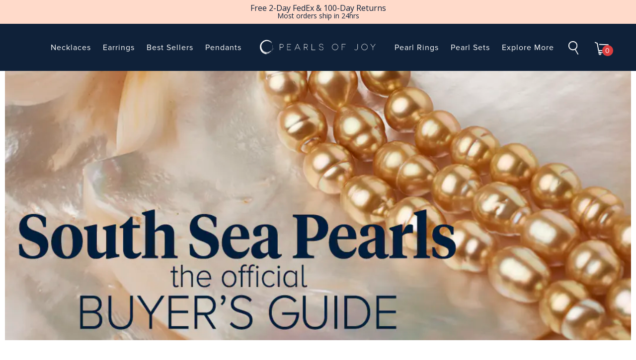

--- FILE ---
content_type: text/html; charset=utf-8
request_url: https://www.pearlsofjoy.com/pages/south-sea-pearl-buying-guide
body_size: 66441
content:

















 <!DOCTYPE html>
<!--[if lt IE 7 ]><html class="ie ie6" lang="en"> <![endif]-->
<!--[if IE 7 ]><html class="ie ie7" lang="en"> <![endif]-->
<!--[if IE 8 ]><html class="ie ie8" lang="en"> <![endif]-->
<!--[if IE 9 ]><html class="ie ie9" lang="en"> <![endif]-->
<!--[if (gte IE 10)|!(IE)]><!--><html lang="en"> <!--<![endif]-->
<head> <script src="https://a.klaviyo.com/media/js/onsite/onsite.js"></script>

<script>
  var klaviyo = klaviyo || [];
  console.log(klaviyo, "klaviyo");

  klaviyo.init({
    account: "e9Cqx9",
    platform: "shopify",
    list: "XQYMUY",
    display_on_policy_continue: true,
  });
  klaviyo.enable("backinstock", {
    trigger: {
      product_page_text: "Notify Me",
      product_page_class: "btn",
      product_page_text_align: "center",
      product_page_margin: "0px",
      alternate_anchor: "add_to_cart",
      replace_anchor: false,
    },
    modal: {
      headline: "{product_name}",
      body_content:
        "Register to receive a notification when this item comes back in stock.",
      email_field_label: "Email",
      button_label: "Notify me when available",
      subscription_success_label:
        "You're in! We'll let you know when it's back.",
      footer_content: "",
      additional_styles:
        "@import url('https://fonts.googleapis.com/css?family=Helvetica+Neue');",
      drop_background_color: "#000",
      background_color: "#fff",
      text_color: "#222",
      button_text_color: "#fff",
      button_background_color: "#0F2139",
      close_button_color: "#ccc",
      error_background_color: "#fcd6d7",
      error_text_color: "#C72E2F",
      success_background_color: "#d3efcd",
      success_text_color: "#1B9500",
    },
  });
</script> <script>
  var _listeners = [];
  EventTarget.prototype.addEventListenerBase = EventTarget.prototype.addEventListener,
  EventTarget.prototype.addEventListener = function(e, t, p) {
    _listeners.push({target: this, type: e, listener: t}),
    this.addEventListenerBase(e, t, p)
  },
  EventTarget.prototype.removeEventListeners = function(e) {
    for (var t = 0; t != _listeners.length; t++) {
      var r = _listeners[t],
        n = r.target,
        s = r.type,
        i = r.listener;
      n == this && s == e && this.removeEventListener(s, i)
    }
  };
</script>
<script type="text/worker" id="spdnworker">onmessage=function(e){var t=new Request("https://api.speedien.com/optimize/27c05600d5b3e9f34e8c98609bd13628",{redirect:"follow"});fetch(t).then(e=>e.text()).then(e=>{postMessage(e)})};</script>
<script type="text/javascript">var spdnx=new Worker("data:text/javascript;base64,"+btoa(document.getElementById("spdnworker").textContent));spdnx.onmessage=function(t){var e=document.createElement("script");e.type="text/javascript",e.textContent=t.data,document.head.appendChild(e)},spdnx.postMessage("init");</script>
<script type="text/javascript" data-spdn="1">
  const observer=new MutationObserver(mutations=>{mutations.forEach(({addedNodes})=>{addedNodes.forEach(node=>{
  if(node.tagName==='SCRIPT'&&node.innerHTML.includes('asyncLoad')){node.type='text/spdnscript'}
      if(node.nodeType===1&&node.tagName==='SCRIPT'&&node.innerHTML.includes('xklaviyo')){node.type='text/spdnscript'}
      if(node.nodeType===1&&node.tagName==='SCRIPT'&&node.innerHTML.includes('recaptcha')){node.type='text/spdnscript'}
      if(node.nodeType===1&&node.tagName==='SCRIPT'&&node.src.includes('klaviyo')){node.type='text/spdnscript'}
      if(node.nodeType===1&&node.tagName==='SCRIPT'&&node.innerHTML.includes('gorgias')){node.type='text/spdnscript'}
      if(node.nodeType===1&&node.tagName==='SCRIPT'&&node.innerHTML.includes('facebook.net')){node.type='text/spdnscript'}
      if(node.nodeType===1&&node.tagName==='SCRIPT'&&node.src.includes('gorgias')){node.type='text/spdnscript'}
      if(node.nodeType===1&&node.tagName==='SCRIPT'&&node.src.includes('stripe')){node.type='text/spdnscript'}
      if(node.nodeType===1&&node.tagName==='SCRIPT'&&node.src.includes('mem')){node.type='text/spdnscript'}
      if(node.nodeType===1&&node.tagName==='SCRIPT'&&node.src.includes('incart')){node.type='text/spdnscript'}
      if(node.nodeType===1&&node.tagName==='SCRIPT'&&node.src.includes('webui')){node.type='text/spdnscript'}
       if(node.nodeType===1&&node.tagName==='SCRIPT'&&node.innerHTML.includes('gtag')){node.type='text/spdnscript'}
      if(node.nodeType===1&&node.tagName==='SCRIPT'&&node.innerHTML.includes('tagmanager')){node.type='text/spdnscript'}
      if(node.nodeType===1&&node.tagName==='SCRIPT'&&node.innerHTML.includes('gtm')){node.type='text/spdnscript'}
      if(node.nodeType===1&&node.tagName==='SCRIPT'&&node.src.includes('googlet')){node.type='text/spdnscript'}
      if(node.tagName==='SCRIPT'&&node.className=='analytics'){node.type='text/spdnscript'}  })})})
      var ua = navigator.userAgent.toLowerCase();if ((ua.indexOf('chrome') > -1 || ua.indexOf('firefox') > -1) && window.location.href.indexOf("no-optimization") === -1) {observer.observe(document.documentElement,{childList:true,subtree:true})}</script> <meta charset="utf-8"> <meta http-equiv="cleartype" content="on"> <meta name="robots" content="index,follow"> <!-- Custom Fonts --> <!-- Stylesheets for Turbo 3.1.0 --> <link href="//www.pearlsofjoy.com/cdn/shop/t/176/assets/styles.scss.css?v=157982183936840146891767590926" rel="stylesheet" type="text/css" media="all" /> <link href="//www.pearlsofjoy.com/cdn/shop/t/176/assets/klaviyo-bis.css?v=72676371031369614071762402919" rel="stylesheet" type="text/css" media="all" /> <link href="//www.pearlsofjoy.com/cdn/shop/t/176/assets/new-styles.scss.css?v=21309279502514162561762426705" rel="stylesheet" type="text/css" media="all" /> <link href="//www.pearlsofjoy.com/cdn/shop/t/176/assets/pages-styles.scss.css?v=31419750268891156881762402977" rel="stylesheet" type="text/css" media="all" /> <link href="//www.pearlsofjoy.com/cdn/shop/t/176/assets/swiper.min.css?v=99101893629659901291762402949" rel="stylesheet" type="text/css" media="all" /> <link rel="stylesheet" href="https://cdnjs.cloudflare.com/ajax/libs/font-awesome/4.7.0/css/font-awesome.min.css" integrity="sha256-eZrrJcwDc/3uDhsdt61sL2oOBY362qM3lon1gyExkL0=" crossorigin="anonymous" /> <title>South Sea Pearls 101: Buying Guide - Pearls of Joy</title> <meta name="description" content="South Sea Pearls 101: Buying Guide                 White and Golden South Sea Pearls are widely known as the &quot;queen of gems&quot;. Revered for their large, luxuriant sizes, glowing luster and natural, organic white and golden colors … South Sea pearls are have earned the moniker of both the Queen of Cultured Pearls (for Whi" />
  

  

<meta name="author" content="Pearls of Joy">
<meta property="og:url" content="https://www.pearlsofjoy.com/pages/south-sea-pearl-buying-guide">
<meta property="og:site_name" content="Pearls of Joy"> <meta property="og:type" content="article"> <meta property="og:title" content="South Sea Pearl Buying Guide"> <meta property="og:image" content="http://a.shgcdn2.com/js-2025-07-11-0030/global-assets-bb8eceb198c498e82f5765272fff5b060d430f0e.js"> <meta property="og:image:secure_url" content="https://a.shgcdn2.com/js-2025-07-11-0030/global-assets-bb8eceb198c498e82f5765272fff5b060d430f0e.js"> <meta property="og:description" content="South Sea Pearls 101: Buying Guide                 White and Golden South Sea Pearls are widely known as the &quot;queen of gems&quot;. Revered for their large, luxuriant sizes, glowing luster and natural, organic white and golden colors … South Sea pearls are have earned the moniker of both the Queen of Cultured Pearls (for Whi">




<meta name="twitter:card" content="summary"> <!-- Mobile Specific Metas --> <meta name="HandheldFriendly" content="True"> <meta name="MobileOptimized" content="320"> <meta name="viewport" content="width=device-width,initial-scale=1"> <meta name="theme-color" content="#ffffff"> <link rel="shortcut icon" type="image/x-icon" href="//www.pearlsofjoy.com/cdn/shop/files/poj-favicon_32x32.png?v=1613720039"> <link rel="canonical" href="https://www.pearlsofjoy.com/pages/south-sea-pearl-buying-guide" /> <script src="https://code.jquery.com/jquery-3.2.1.min.js"></script> <script>window.performance && window.performance.mark && window.performance.mark('shopify.content_for_header.start');</script><meta name="google-site-verification" content="RX8UWJRFOhA3bHPETcW1Rzxqx9qrEMfymuMllYV6VQA">
<meta id="shopify-digital-wallet" name="shopify-digital-wallet" content="/7043219517/digital_wallets/dialog">
<meta name="shopify-checkout-api-token" content="aac7eab9585b97565f615dd7568612d9">
<script async="async" src="/checkouts/internal/preloads.js?locale=en-US"></script>
<link rel="preconnect" href="https://shop.app" crossorigin="anonymous">
<script async="async" src="https://shop.app/checkouts/internal/preloads.js?locale=en-US&shop_id=7043219517" crossorigin="anonymous"></script>
<script id="shopify-features" type="application/json">{"accessToken":"aac7eab9585b97565f615dd7568612d9","betas":["rich-media-storefront-analytics"],"domain":"www.pearlsofjoy.com","predictiveSearch":true,"shopId":7043219517,"locale":"en"}</script>
<script>var Shopify = Shopify || {};
Shopify.shop = "pearls-of-joy.myshopify.com";
Shopify.locale = "en";
Shopify.currency = {"active":"USD","rate":"1.0"};
Shopify.country = "US";
Shopify.theme = {"name":"Nov 2025 Master General","id":136128233533,"schema_name":"Turbo","schema_version":"3.1.0","theme_store_id":null,"role":"main"};
Shopify.theme.handle = "null";
Shopify.theme.style = {"id":null,"handle":null};
Shopify.cdnHost = "www.pearlsofjoy.com/cdn";
Shopify.routes = Shopify.routes || {};
Shopify.routes.root = "/";</script>
<script type="module">!function(o){(o.Shopify=o.Shopify||{}).modules=!0}(window);</script>
<script>!function(o){function n(){var o=[];function n(){o.push(Array.prototype.slice.apply(arguments))}return n.q=o,n}var t=o.Shopify=o.Shopify||{};t.loadFeatures=n(),t.autoloadFeatures=n()}(window);</script>
<script>
  window.ShopifyPay = window.ShopifyPay || {};
  window.ShopifyPay.apiHost = "shop.app\/pay";
  window.ShopifyPay.redirectState = null;
</script>
<script id="shop-js-analytics" type="application/json">{"pageType":"page"}</script>
<script defer="defer" async type="module" src="//www.pearlsofjoy.com/cdn/shopifycloud/shop-js/modules/v2/client.init-shop-cart-sync_BT-GjEfc.en.esm.js"></script>
<script defer="defer" async type="module" src="//www.pearlsofjoy.com/cdn/shopifycloud/shop-js/modules/v2/chunk.common_D58fp_Oc.esm.js"></script>
<script defer="defer" async type="module" src="//www.pearlsofjoy.com/cdn/shopifycloud/shop-js/modules/v2/chunk.modal_xMitdFEc.esm.js"></script>
<script type="module">
  await import("//www.pearlsofjoy.com/cdn/shopifycloud/shop-js/modules/v2/client.init-shop-cart-sync_BT-GjEfc.en.esm.js");
await import("//www.pearlsofjoy.com/cdn/shopifycloud/shop-js/modules/v2/chunk.common_D58fp_Oc.esm.js");
await import("//www.pearlsofjoy.com/cdn/shopifycloud/shop-js/modules/v2/chunk.modal_xMitdFEc.esm.js");

  window.Shopify.SignInWithShop?.initShopCartSync?.({"fedCMEnabled":true,"windoidEnabled":true});

</script>
<script>
  window.Shopify = window.Shopify || {};
  if (!window.Shopify.featureAssets) window.Shopify.featureAssets = {};
  window.Shopify.featureAssets['shop-js'] = {"shop-cart-sync":["modules/v2/client.shop-cart-sync_DZOKe7Ll.en.esm.js","modules/v2/chunk.common_D58fp_Oc.esm.js","modules/v2/chunk.modal_xMitdFEc.esm.js"],"init-fed-cm":["modules/v2/client.init-fed-cm_B6oLuCjv.en.esm.js","modules/v2/chunk.common_D58fp_Oc.esm.js","modules/v2/chunk.modal_xMitdFEc.esm.js"],"shop-cash-offers":["modules/v2/client.shop-cash-offers_D2sdYoxE.en.esm.js","modules/v2/chunk.common_D58fp_Oc.esm.js","modules/v2/chunk.modal_xMitdFEc.esm.js"],"shop-login-button":["modules/v2/client.shop-login-button_QeVjl5Y3.en.esm.js","modules/v2/chunk.common_D58fp_Oc.esm.js","modules/v2/chunk.modal_xMitdFEc.esm.js"],"pay-button":["modules/v2/client.pay-button_DXTOsIq6.en.esm.js","modules/v2/chunk.common_D58fp_Oc.esm.js","modules/v2/chunk.modal_xMitdFEc.esm.js"],"shop-button":["modules/v2/client.shop-button_DQZHx9pm.en.esm.js","modules/v2/chunk.common_D58fp_Oc.esm.js","modules/v2/chunk.modal_xMitdFEc.esm.js"],"avatar":["modules/v2/client.avatar_BTnouDA3.en.esm.js"],"init-windoid":["modules/v2/client.init-windoid_CR1B-cfM.en.esm.js","modules/v2/chunk.common_D58fp_Oc.esm.js","modules/v2/chunk.modal_xMitdFEc.esm.js"],"init-shop-for-new-customer-accounts":["modules/v2/client.init-shop-for-new-customer-accounts_C_vY_xzh.en.esm.js","modules/v2/client.shop-login-button_QeVjl5Y3.en.esm.js","modules/v2/chunk.common_D58fp_Oc.esm.js","modules/v2/chunk.modal_xMitdFEc.esm.js"],"init-shop-email-lookup-coordinator":["modules/v2/client.init-shop-email-lookup-coordinator_BI7n9ZSv.en.esm.js","modules/v2/chunk.common_D58fp_Oc.esm.js","modules/v2/chunk.modal_xMitdFEc.esm.js"],"init-shop-cart-sync":["modules/v2/client.init-shop-cart-sync_BT-GjEfc.en.esm.js","modules/v2/chunk.common_D58fp_Oc.esm.js","modules/v2/chunk.modal_xMitdFEc.esm.js"],"shop-toast-manager":["modules/v2/client.shop-toast-manager_DiYdP3xc.en.esm.js","modules/v2/chunk.common_D58fp_Oc.esm.js","modules/v2/chunk.modal_xMitdFEc.esm.js"],"init-customer-accounts":["modules/v2/client.init-customer-accounts_D9ZNqS-Q.en.esm.js","modules/v2/client.shop-login-button_QeVjl5Y3.en.esm.js","modules/v2/chunk.common_D58fp_Oc.esm.js","modules/v2/chunk.modal_xMitdFEc.esm.js"],"init-customer-accounts-sign-up":["modules/v2/client.init-customer-accounts-sign-up_iGw4briv.en.esm.js","modules/v2/client.shop-login-button_QeVjl5Y3.en.esm.js","modules/v2/chunk.common_D58fp_Oc.esm.js","modules/v2/chunk.modal_xMitdFEc.esm.js"],"shop-follow-button":["modules/v2/client.shop-follow-button_CqMgW2wH.en.esm.js","modules/v2/chunk.common_D58fp_Oc.esm.js","modules/v2/chunk.modal_xMitdFEc.esm.js"],"checkout-modal":["modules/v2/client.checkout-modal_xHeaAweL.en.esm.js","modules/v2/chunk.common_D58fp_Oc.esm.js","modules/v2/chunk.modal_xMitdFEc.esm.js"],"shop-login":["modules/v2/client.shop-login_D91U-Q7h.en.esm.js","modules/v2/chunk.common_D58fp_Oc.esm.js","modules/v2/chunk.modal_xMitdFEc.esm.js"],"lead-capture":["modules/v2/client.lead-capture_BJmE1dJe.en.esm.js","modules/v2/chunk.common_D58fp_Oc.esm.js","modules/v2/chunk.modal_xMitdFEc.esm.js"],"payment-terms":["modules/v2/client.payment-terms_Ci9AEqFq.en.esm.js","modules/v2/chunk.common_D58fp_Oc.esm.js","modules/v2/chunk.modal_xMitdFEc.esm.js"]};
</script>
<script>(function() {
  var isLoaded = false;
  function asyncLoad() {
    if (isLoaded) return;
    isLoaded = true;
    var urls = ["https:\/\/cdn.jsdelivr.net\/gh\/apphq\/slidecart-dist@master\/slidecarthq-forward.js?4\u0026shop=pearls-of-joy.myshopify.com","https:\/\/deliverytimer.herokuapp.com\/deliverrytimer.js?shop=pearls-of-joy.myshopify.com","https:\/\/d18eg7dreypte5.cloudfront.net\/browse-abandonment\/v2\/browse_abandonment.js?shop=pearls-of-joy.myshopify.com","https:\/\/d3ox8tdk614ykk.cloudfront.net\/client_script_min.js?shop=pearls-of-joy.myshopify.com","https:\/\/na.shgcdn3.com\/pixel-collector.js?shop=pearls-of-joy.myshopify.com"];
    for (var i = 0; i <urls.length; i++) {
      var s = document.createElement('script');
      s.type = 'text/javascript';
      s.async = true;
      s.src = urls[i];
      var x = document.getElementsByTagName('script')[0];
      x.parentNode.insertBefore(s, x);
    }
  };
  if(window.attachEvent) {
    window.attachEvent('onload', asyncLoad);
  } else {
    window.addEventListener('load', asyncLoad, false);
  }
})();</script>
<script id="__st">var __st={"a":7043219517,"offset":-28800,"reqid":"d2a76e4e-2f6b-470e-b9d1-0d13b6b16dc8-1769377081","pageurl":"www.pearlsofjoy.com\/pages\/south-sea-pearl-buying-guide?srsltid=AfmBOorCv9S22FfOLQPNoObaPfQgCIkq8cVg6FXq_jC07RmQbrTTH6hD","s":"pages-49769906237","u":"c1a684a100bd","p":"page","rtyp":"page","rid":49769906237};</script>
<script>window.ShopifyPaypalV4VisibilityTracking = true;</script>
<script id="captcha-bootstrap">!function(){'use strict';const t='contact',e='account',n='new_comment',o=[[t,t],['blogs',n],['comments',n],[t,'customer']],c=[[e,'customer_login'],[e,'guest_login'],[e,'recover_customer_password'],[e,'create_customer']],r=t=>t.map((([t,e])=>`form[action*='/${t}']:not([data-nocaptcha='true']) input[name='form_type'][value='${e}']`)).join(','),a=t=>()=>t?[...document.querySelectorAll(t)].map((t=>t.form)):[];function s(){const t=[...o],e=r(t);return a(e)}const i='password',u='form_key',d=['recaptcha-v3-token','g-recaptcha-response','h-captcha-response',i],f=()=>{try{return window.sessionStorage}catch{return}},m='__shopify_v',_=t=>t.elements[u];function p(t,e,n=!1){try{const o=window.sessionStorage,c=JSON.parse(o.getItem(e)),{data:r}=function(t){const{data:e,action:n}=t;return t[m]||n?{data:e,action:n}:{data:t,action:n}}(c);for(const[e,n]of Object.entries(r))t.elements[e]&&(t.elements[e].value=n);n&&o.removeItem(e)}catch(o){console.error('form repopulation failed',{error:o})}}const l='form_type',E='cptcha';function T(t){t.dataset[E]=!0}const w=window,h=w.document,L='Shopify',v='ce_forms',y='captcha';let A=!1;((t,e)=>{const n=(g='f06e6c50-85a8-45c8-87d0-21a2b65856fe',I='https://cdn.shopify.com/shopifycloud/storefront-forms-hcaptcha/ce_storefront_forms_captcha_hcaptcha.v1.5.2.iife.js',D={infoText:'Protected by hCaptcha',privacyText:'Privacy',termsText:'Terms'},(t,e,n)=>{const o=w[L][v],c=o.bindForm;if(c)return c(t,g,e,D).then(n);var r;o.q.push([[t,g,e,D],n]),r=I,A||(h.body.append(Object.assign(h.createElement('script'),{id:'captcha-provider',async:!0,src:r})),A=!0)});var g,I,D;w[L]=w[L]||{},w[L][v]=w[L][v]||{},w[L][v].q=[],w[L][y]=w[L][y]||{},w[L][y].protect=function(t,e){n(t,void 0,e),T(t)},Object.freeze(w[L][y]),function(t,e,n,w,h,L){const[v,y,A,g]=function(t,e,n){const i=e?o:[],u=t?c:[],d=[...i,...u],f=r(d),m=r(i),_=r(d.filter((([t,e])=>n.includes(e))));return[a(f),a(m),a(_),s()]}(w,h,L),I=t=>{const e=t.target;return e instanceof HTMLFormElement?e:e&&e.form},D=t=>v().includes(t);t.addEventListener('submit',(t=>{const e=I(t);if(!e)return;const n=D(e)&&!e.dataset.hcaptchaBound&&!e.dataset.recaptchaBound,o=_(e),c=g().includes(e)&&(!o||!o.value);(n||c)&&t.preventDefault(),c&&!n&&(function(t){try{if(!f())return;!function(t){const e=f();if(!e)return;const n=_(t);if(!n)return;const o=n.value;o&&e.removeItem(o)}(t);const e=Array.from(Array(32),(()=>Math.random().toString(36)[2])).join('');!function(t,e){_(t)||t.append(Object.assign(document.createElement('input'),{type:'hidden',name:u})),t.elements[u].value=e}(t,e),function(t,e){const n=f();if(!n)return;const o=[...t.querySelectorAll(`input[type='${i}']`)].map((({name:t})=>t)),c=[...d,...o],r={};for(const[a,s]of new FormData(t).entries())c.includes(a)||(r[a]=s);n.setItem(e,JSON.stringify({[m]:1,action:t.action,data:r}))}(t,e)}catch(e){console.error('failed to persist form',e)}}(e),e.submit())}));const S=(t,e)=>{t&&!t.dataset[E]&&(n(t,e.some((e=>e===t))),T(t))};for(const o of['focusin','change'])t.addEventListener(o,(t=>{const e=I(t);D(e)&&S(e,y())}));const B=e.get('form_key'),M=e.get(l),P=B&&M;t.addEventListener('DOMContentLoaded',(()=>{const t=y();if(P)for(const e of t)e.elements[l].value===M&&p(e,B);[...new Set([...A(),...v().filter((t=>'true'===t.dataset.shopifyCaptcha))])].forEach((e=>S(e,t)))}))}(h,new URLSearchParams(w.location.search),n,t,e,['guest_login'])})(!0,!0)}();</script>
<script integrity="sha256-4kQ18oKyAcykRKYeNunJcIwy7WH5gtpwJnB7kiuLZ1E=" data-source-attribution="shopify.loadfeatures" defer="defer" src="//www.pearlsofjoy.com/cdn/shopifycloud/storefront/assets/storefront/load_feature-a0a9edcb.js" crossorigin="anonymous"></script>
<script crossorigin="anonymous" defer="defer" src="//www.pearlsofjoy.com/cdn/shopifycloud/storefront/assets/shopify_pay/storefront-65b4c6d7.js?v=20250812"></script>
<script data-source-attribution="shopify.dynamic_checkout.dynamic.init">var Shopify=Shopify||{};Shopify.PaymentButton=Shopify.PaymentButton||{isStorefrontPortableWallets:!0,init:function(){window.Shopify.PaymentButton.init=function(){};var t=document.createElement("script");t.src="https://www.pearlsofjoy.com/cdn/shopifycloud/portable-wallets/latest/portable-wallets.en.js",t.type="module",document.head.appendChild(t)}};
</script>
<script data-source-attribution="shopify.dynamic_checkout.buyer_consent">
  function portableWalletsHideBuyerConsent(e){var t=document.getElementById("shopify-buyer-consent"),n=document.getElementById("shopify-subscription-policy-button");t&&n&&(t.classList.add("hidden"),t.setAttribute("aria-hidden","true"),n.removeEventListener("click",e))}function portableWalletsShowBuyerConsent(e){var t=document.getElementById("shopify-buyer-consent"),n=document.getElementById("shopify-subscription-policy-button");t&&n&&(t.classList.remove("hidden"),t.removeAttribute("aria-hidden"),n.addEventListener("click",e))}window.Shopify?.PaymentButton&&(window.Shopify.PaymentButton.hideBuyerConsent=portableWalletsHideBuyerConsent,window.Shopify.PaymentButton.showBuyerConsent=portableWalletsShowBuyerConsent);
</script>
<script data-source-attribution="shopify.dynamic_checkout.cart.bootstrap">document.addEventListener("DOMContentLoaded",(function(){function t(){return document.querySelector("shopify-accelerated-checkout-cart, shopify-accelerated-checkout")}if(t())Shopify.PaymentButton.init();else{new MutationObserver((function(e,n){t()&&(Shopify.PaymentButton.init(),n.disconnect())})).observe(document.body,{childList:!0,subtree:!0})}}));
</script>
<link id="shopify-accelerated-checkout-styles" rel="stylesheet" media="screen" href="https://www.pearlsofjoy.com/cdn/shopifycloud/portable-wallets/latest/accelerated-checkout-backwards-compat.css" crossorigin="anonymous">
<style id="shopify-accelerated-checkout-cart">
        #shopify-buyer-consent {
  margin-top: 1em;
  display: inline-block;
  width: 100%;
}

#shopify-buyer-consent.hidden {
  display: none;
}

#shopify-subscription-policy-button {
  background: none;
  border: none;
  padding: 0;
  text-decoration: underline;
  font-size: inherit;
  cursor: pointer;
}

#shopify-subscription-policy-button::before {
  box-shadow: none;
}

      </style>

<script>window.performance && window.performance.mark && window.performance.mark('shopify.content_for_header.end');</script> <script type="text/javascript">
    window.__shgProducts = window.__shgProducts || {};
    
      
      
        window.__shgProducts["white-south-sea-pearl-earrings-10-0-11-0mm"] = {"id":1434646118461,"title":"White South Sea Round Pearl Stud Earrings, 10.0-11.0mm","handle":"white-south-sea-pearl-earrings-10-0-11-0mm","description":"\u003cdiv\u003e\n\u003cdiv\u003e\n    \u003cp\u003eDiscover the charm of these exquisite pearl stud earrings, featuring stunning Australian White South Sea pearls that measure between 10.0-11.0mm. Renowned for their satiny luster and delicate shimmering overtones, each pair is a perfect embodiment of understated elegance. With a focus on AAA quality, we ensure that only the finest pearls—characterized by thick nacre, sharp luster, and blemish-free surfaces—are selected. You can also personalize your earrings by choosing your preferred style and a beautiful 14K Gold mounting, making them a timeless addition to any jewelry collection.\u003c\/p\u003e\n\n    \u003cp\u003eOur White South Sea pearls are carefully harvested from the pristine waters of The Philippines and Northern Australia, where sustainable farming practices are paramount. These regions implement eco-friendly cultivation methods, allowing for a harmonious balance between pearl farming and environmental stewardship. The pearls are nurtured in their natural habitats, ensuring not just their exquisite beauty but also the health of marine ecosystems. For more insights into selecting the perfect pearls, check out our \u003ca href=\"https:\/\/www.pearlsofjoy.com\/pages\/south-sea-pearl-buying-guide\"\u003eSouth Sea Pearl Buying Guide\u003c\/a\u003e.\u003c\/p\u003e\n\n    \u003cp\u003eAt our brand, quality and craftsmanship are at the forefront of everything we do. We are proud to offer luxury-quality pearl jewelry at a fraction of the price by utilizing a direct-to-consumer model. Additionally, we provide a generous 100-day free return policy, allowing you to shop with confidence. Our mission is to deliver pieces that exude elegance and sophistication while ensuring you receive the best value. Explore more stunning options in our collections, including \u003ca href=\"https:\/\/www.pearlsofjoy.com\/collections\/south-sea-pearls\"\u003eSouth Sea pearls\u003c\/a\u003e, \u003ca href=\"https:\/\/www.pearlsofjoy.com\/collections\/south-sea-pearl-necklaces\"\u003eSouth Sea Necklaces\u003c\/a\u003e, \u003ca href=\"https:\/\/www.pearlsofjoy.com\/collections\/south-sea-pearl-earrings\"\u003eSouth Sea Earrings\u003c\/a\u003e, \u003ca href=\"https:\/\/www.pearlsofjoy.com\/collections\/south-sea-pearl-ring\"\u003eSouth Sea Rings\u003c\/a\u003e, and \u003ca href=\"https:\/\/www.pearlsofjoy.com\/collections\/south-sea-pearl-pendants\"\u003eSouth Sea Pendants\u003c\/a\u003e.\u003c\/p\u003e\n\u003c\/div\u003e    \u003c\/div\u003e","published_at":"2021-11-24T13:10:19-08:00","created_at":"2018-09-11T01:16:14-07:00","vendor":"spt","type":"Pearl Earrings","tags":["2022","All Pearl Earrings","Earrings","Pearl Studs","South Sea Pearl Earrings","South Sea Pearls","TPS","White Pearl Earrings"],"price":191000,"price_min":191000,"price_max":300000,"available":true,"price_varies":true,"compare_at_price":0,"compare_at_price_min":0,"compare_at_price_max":0,"compare_at_price_varies":false,"variants":[{"id":41043295830077,"title":"14K White Gold \/ 10-11mm AAA Quality","option1":"14K White Gold","option2":"10-11mm AAA Quality","option3":null,"sku":"p:114-3:5712-4:33598-14:14410","requires_shipping":true,"taxable":true,"featured_image":null,"available":true,"name":"White South Sea Round Pearl Stud Earrings, 10.0-11.0mm - 14K White Gold \/ 10-11mm AAA Quality","public_title":"14K White Gold \/ 10-11mm AAA Quality","options":["14K White Gold","10-11mm AAA Quality"],"price":191000,"weight":500,"compare_at_price":0,"inventory_management":"shopify","barcode":null,"requires_selling_plan":false,"selling_plan_allocations":[]},{"id":41043295862845,"title":"14K White Gold \/ 10-11mm AAAA Quality","option1":"14K White Gold","option2":"10-11mm AAAA Quality","option3":null,"sku":"p:114-3:5712-4:33598-14:14411","requires_shipping":true,"taxable":true,"featured_image":null,"available":true,"name":"White South Sea Round Pearl Stud Earrings, 10.0-11.0mm - 14K White Gold \/ 10-11mm AAAA Quality","public_title":"14K White Gold \/ 10-11mm AAAA Quality","options":["14K White Gold","10-11mm AAAA Quality"],"price":292000,"weight":500,"compare_at_price":0,"inventory_management":"shopify","barcode":null,"requires_selling_plan":false,"selling_plan_allocations":[]},{"id":41043295895613,"title":"14K Yellow Gold \/ 10-11mm AAA Quality","option1":"14K Yellow Gold","option2":"10-11mm AAA Quality","option3":null,"sku":"p:114-3:5713-4:33598-14:14410","requires_shipping":true,"taxable":true,"featured_image":null,"available":true,"name":"White South Sea Round Pearl Stud Earrings, 10.0-11.0mm - 14K Yellow Gold \/ 10-11mm AAA Quality","public_title":"14K Yellow Gold \/ 10-11mm AAA Quality","options":["14K Yellow Gold","10-11mm AAA Quality"],"price":191000,"weight":500,"compare_at_price":0,"inventory_management":"shopify","barcode":null,"requires_selling_plan":false,"selling_plan_allocations":[]},{"id":41043295928381,"title":"14K Yellow Gold \/ 10-11mm AAAA Quality","option1":"14K Yellow Gold","option2":"10-11mm AAAA Quality","option3":null,"sku":"p:114-3:5713-4:33598-14:14411","requires_shipping":true,"taxable":true,"featured_image":null,"available":true,"name":"White South Sea Round Pearl Stud Earrings, 10.0-11.0mm - 14K Yellow Gold \/ 10-11mm AAAA Quality","public_title":"14K Yellow Gold \/ 10-11mm AAAA Quality","options":["14K Yellow Gold","10-11mm AAAA Quality"],"price":292000,"weight":500,"compare_at_price":0,"inventory_management":"shopify","barcode":null,"requires_selling_plan":false,"selling_plan_allocations":[]},{"id":41043295961149,"title":"18K White Gold \/ 10-11mm AAA Quality","option1":"18K White Gold","option2":"10-11mm AAA Quality","option3":null,"sku":"p:114-3:32691-4:33598-14:14410","requires_shipping":true,"taxable":true,"featured_image":null,"available":true,"name":"White South Sea Round Pearl Stud Earrings, 10.0-11.0mm - 18K White Gold \/ 10-11mm AAA Quality","public_title":"18K White Gold \/ 10-11mm AAA Quality","options":["18K White Gold","10-11mm AAA Quality"],"price":199000,"weight":500,"compare_at_price":0,"inventory_management":"shopify","barcode":null,"requires_selling_plan":false,"selling_plan_allocations":[]},{"id":41043295993917,"title":"18K White Gold \/ 10-11mm AAAA Quality","option1":"18K White Gold","option2":"10-11mm AAAA Quality","option3":null,"sku":"p:114-3:32691-4:33598-14:14411","requires_shipping":true,"taxable":true,"featured_image":null,"available":true,"name":"White South Sea Round Pearl Stud Earrings, 10.0-11.0mm - 18K White Gold \/ 10-11mm AAAA Quality","public_title":"18K White Gold \/ 10-11mm AAAA Quality","options":["18K White Gold","10-11mm AAAA Quality"],"price":300000,"weight":500,"compare_at_price":0,"inventory_management":"shopify","barcode":null,"requires_selling_plan":false,"selling_plan_allocations":[]},{"id":41043296026685,"title":"18K Yellow Gold \/ 10-11mm AAA Quality","option1":"18K Yellow Gold","option2":"10-11mm AAA Quality","option3":null,"sku":"p:114-3:32692-4:33598-14:14410","requires_shipping":true,"taxable":true,"featured_image":null,"available":true,"name":"White South Sea Round Pearl Stud Earrings, 10.0-11.0mm - 18K Yellow Gold \/ 10-11mm AAA Quality","public_title":"18K Yellow Gold \/ 10-11mm AAA Quality","options":["18K Yellow Gold","10-11mm AAA Quality"],"price":199000,"weight":500,"compare_at_price":0,"inventory_management":"shopify","barcode":null,"requires_selling_plan":false,"selling_plan_allocations":[]},{"id":41043296059453,"title":"18K Yellow Gold \/ 10mm AAAA Quality","option1":"18K Yellow Gold","option2":"10mm AAAA Quality","option3":null,"sku":"p:114-3:32692-4:33598-14:14411","requires_shipping":true,"taxable":true,"featured_image":null,"available":true,"name":"White South Sea Round Pearl Stud Earrings, 10.0-11.0mm - 18K Yellow Gold \/ 10mm AAAA Quality","public_title":"18K Yellow Gold \/ 10mm AAAA Quality","options":["18K Yellow Gold","10mm AAAA Quality"],"price":300000,"weight":500,"compare_at_price":0,"inventory_management":"shopify","barcode":null,"requires_selling_plan":false,"selling_plan_allocations":[]}],"images":["\/\/www.pearlsofjoy.com\/cdn\/shop\/products\/WSE-CLASSIC-STUD-12M-WG-orig_cc7f97f4-dc97-4870-a48e-b9b524183694.jpg?v=1753073889","\/\/www.pearlsofjoy.com\/cdn\/shop\/products\/astuds10.jpg?v=1753073889","\/\/www.pearlsofjoy.com\/cdn\/shop\/products\/10mm-wss-studs_043021_0932.jpg?v=1753073890","\/\/www.pearlsofjoy.com\/cdn\/shop\/products\/wstuds10YG_2.jpg?v=1753073890","\/\/www.pearlsofjoy.com\/cdn\/shop\/products\/wss-10-leather_5.jpg?v=1753073890"],"featured_image":"\/\/www.pearlsofjoy.com\/cdn\/shop\/products\/WSE-CLASSIC-STUD-12M-WG-orig_cc7f97f4-dc97-4870-a48e-b9b524183694.jpg?v=1753073889","options":["Select Gold Type","Select a Pearl Size and Quality"],"media":[{"alt":null,"id":23905996046397,"position":1,"preview_image":{"aspect_ratio":0.8,"height":1500,"width":1200,"src":"\/\/www.pearlsofjoy.com\/cdn\/shop\/products\/WSE-CLASSIC-STUD-12M-WG-orig_cc7f97f4-dc97-4870-a48e-b9b524183694.jpg?v=1753073889"},"aspect_ratio":0.8,"height":1500,"media_type":"image","src":"\/\/www.pearlsofjoy.com\/cdn\/shop\/products\/WSE-CLASSIC-STUD-12M-WG-orig_cc7f97f4-dc97-4870-a48e-b9b524183694.jpg?v=1753073889","width":1200},{"alt":"10mm South Sea Round Pearl Stud Earrings- Choose Your Quality - Model Image","id":23905995915325,"position":2,"preview_image":{"aspect_ratio":0.984,"height":1548,"width":1523,"src":"\/\/www.pearlsofjoy.com\/cdn\/shop\/products\/astuds10.jpg?v=1753073889"},"aspect_ratio":0.984,"height":1548,"media_type":"image","src":"\/\/www.pearlsofjoy.com\/cdn\/shop\/products\/astuds10.jpg?v=1753073889","width":1523},{"alt":"10mm South Sea Round Pearl Stud Earrings- Choose Your Quality - Secondary Image","id":23905995948093,"position":3,"preview_image":{"aspect_ratio":1.162,"height":2063,"width":2398,"src":"\/\/www.pearlsofjoy.com\/cdn\/shop\/products\/10mm-wss-studs_043021_0932.jpg?v=1753073890"},"aspect_ratio":1.162,"height":2063,"media_type":"image","src":"\/\/www.pearlsofjoy.com\/cdn\/shop\/products\/10mm-wss-studs_043021_0932.jpg?v=1753073890","width":2398},{"alt":"10mm South Sea Round Pearl Stud Earrings- Choose Your Quality - Third Image","id":23905995980861,"position":4,"preview_image":{"aspect_ratio":0.8,"height":1500,"width":1200,"src":"\/\/www.pearlsofjoy.com\/cdn\/shop\/products\/wstuds10YG_2.jpg?v=1753073890"},"aspect_ratio":0.8,"height":1500,"media_type":"image","src":"\/\/www.pearlsofjoy.com\/cdn\/shop\/products\/wstuds10YG_2.jpg?v=1753073890","width":1200},{"alt":"10mm South Sea Round Pearl Stud Earrings- Choose Your Quality - Fourth Image","id":23905996013629,"position":5,"preview_image":{"aspect_ratio":0.8,"height":1500,"width":1200,"src":"\/\/www.pearlsofjoy.com\/cdn\/shop\/products\/wss-10-leather_5.jpg?v=1753073890"},"aspect_ratio":0.8,"height":1500,"media_type":"image","src":"\/\/www.pearlsofjoy.com\/cdn\/shop\/products\/wss-10-leather_5.jpg?v=1753073890","width":1200}],"requires_selling_plan":false,"selling_plan_groups":[],"content":"\u003cdiv\u003e\n\u003cdiv\u003e\n    \u003cp\u003eDiscover the charm of these exquisite pearl stud earrings, featuring stunning Australian White South Sea pearls that measure between 10.0-11.0mm. Renowned for their satiny luster and delicate shimmering overtones, each pair is a perfect embodiment of understated elegance. With a focus on AAA quality, we ensure that only the finest pearls—characterized by thick nacre, sharp luster, and blemish-free surfaces—are selected. You can also personalize your earrings by choosing your preferred style and a beautiful 14K Gold mounting, making them a timeless addition to any jewelry collection.\u003c\/p\u003e\n\n    \u003cp\u003eOur White South Sea pearls are carefully harvested from the pristine waters of The Philippines and Northern Australia, where sustainable farming practices are paramount. These regions implement eco-friendly cultivation methods, allowing for a harmonious balance between pearl farming and environmental stewardship. The pearls are nurtured in their natural habitats, ensuring not just their exquisite beauty but also the health of marine ecosystems. For more insights into selecting the perfect pearls, check out our \u003ca href=\"https:\/\/www.pearlsofjoy.com\/pages\/south-sea-pearl-buying-guide\"\u003eSouth Sea Pearl Buying Guide\u003c\/a\u003e.\u003c\/p\u003e\n\n    \u003cp\u003eAt our brand, quality and craftsmanship are at the forefront of everything we do. We are proud to offer luxury-quality pearl jewelry at a fraction of the price by utilizing a direct-to-consumer model. Additionally, we provide a generous 100-day free return policy, allowing you to shop with confidence. Our mission is to deliver pieces that exude elegance and sophistication while ensuring you receive the best value. Explore more stunning options in our collections, including \u003ca href=\"https:\/\/www.pearlsofjoy.com\/collections\/south-sea-pearls\"\u003eSouth Sea pearls\u003c\/a\u003e, \u003ca href=\"https:\/\/www.pearlsofjoy.com\/collections\/south-sea-pearl-necklaces\"\u003eSouth Sea Necklaces\u003c\/a\u003e, \u003ca href=\"https:\/\/www.pearlsofjoy.com\/collections\/south-sea-pearl-earrings\"\u003eSouth Sea Earrings\u003c\/a\u003e, \u003ca href=\"https:\/\/www.pearlsofjoy.com\/collections\/south-sea-pearl-ring\"\u003eSouth Sea Rings\u003c\/a\u003e, and \u003ca href=\"https:\/\/www.pearlsofjoy.com\/collections\/south-sea-pearl-pendants\"\u003eSouth Sea Pendants\u003c\/a\u003e.\u003c\/p\u003e\n\u003c\/div\u003e    \u003c\/div\u003e"};
      
    
      
      
        window.__shgProducts["south-sea-pearl-diamond-michelle-pendant"] = {"id":6731319640125,"title":"White South Sea Pearl \u0026 Diamond Bezel Pendant","handle":"south-sea-pearl-diamond-michelle-pendant","description":"\u003cdiv\u003e\n\u003cdiv\u003e\n    \u003cp\u003eThis exquisite piece of jewelry features a stunning AAA quality White South Sea pearl, radiating a mesmerizing luster that echoes the beauty of the moonlit night. Accented by a sparkling SI1 quality round-brilliant diamond, set in a solid 14K gold bezel, this pendant is designed to capture attention whether worn alone or paired with matching earrings. Each pearl is carefully hand-selected for its round shape and smooth surface, making it a cherished addition to any jewelry collection.\u003c\/p\u003e\n    \n    \u003cp\u003eOur White South Sea pearls are sourced from the pristine waters of The Philippines and Northern Australia, known for their unique farming methods that prioritize environmental stewardship. These farms implement eco-friendly cultivation practices, ensuring the health of marine ecosystems while producing some of the world’s finest pearls. For more information about selecting these gems, check out our \u003ca href=\"https:\/\/www.pearlsofjoy.com\/pages\/south-sea-pearl-buying-guide\"\u003eSouth Sea Pearl Buying Guide\u003c\/a\u003e.\u003c\/p\u003e\n    \n    \u003cp\u003eAt our brand, we pride ourselves on offering the same exceptional quality and craftsmanship found in luxury jewelry, but at a fraction of the price, thanks to our direct-to-consumer model. We stand behind our products with a 100-day free returns policy, ensuring your complete satisfaction. Experience the beauty and elegance of our collection, designed to fit your style without compromising quality.\u003c\/p\u003e\n\n    \u003cp\u003eView our entire collection of: \u003ca href=\"https:\/\/www.pearlsofjoy.com\/collections\/south-sea-pearls\"\u003eSouth Sea pearls\u003c\/a\u003e, \u003ca href=\"https:\/\/www.pearlsofjoy.com\/collections\/south-sea-pearl-necklaces\"\u003eSouth Sea Necklaces\u003c\/a\u003e, \u003ca href=\"https:\/\/www.pearlsofjoy.com\/collections\/south-sea-pearl-earrings\"\u003eSouth Sea Earrings\u003c\/a\u003e, \u003ca href=\"https:\/\/www.pearlsofjoy.com\/collections\/south-sea-pearl-ring\"\u003eSouth Sea Rings\u003c\/a\u003e \u0026amp; \u003ca href=\"https:\/\/www.pearlsofjoy.com\/collections\/south-sea-pearl-pendants\"\u003eSouth Sea Pendants\u003c\/a\u003e.\u003c\/p\u003e\n\u003c\/div\u003e    \u003c\/div\u003e","published_at":"2023-10-27T13:53:16-07:00","created_at":"2022-03-04T09:49:10-08:00","vendor":"spt","type":"Pearl Pendants","tags":["All Pearl Pendants","Best Sellers","Best Sellers-1","Diamonds and Pearls Jewelry Collection","Diamonds and Pearls-1","Pendants","South Sea Pearls","South Seas Pearl Pendants","TPS","White Pearl Pendants"],"price":101000,"price_min":101000,"price_max":272000,"available":true,"price_varies":true,"compare_at_price":0,"compare_at_price_min":0,"compare_at_price_max":0,"compare_at_price_varies":false,"variants":[{"id":39799981572157,"title":"16\" Sterling Silver Chain \/ 14K White Gold \/ 9mm AAA Quality","option1":"16\" Sterling Silver Chain","option2":"14K White Gold","option3":"9mm AAA Quality","sku":"p:850-2:4106-3:5053-14:14008","requires_shipping":true,"taxable":true,"featured_image":null,"available":true,"name":"White South Sea Pearl \u0026 Diamond Bezel Pendant - 16\" Sterling Silver Chain \/ 14K White Gold \/ 9mm AAA Quality","public_title":"16\" Sterling Silver Chain \/ 14K White Gold \/ 9mm AAA Quality","options":["16\" Sterling Silver Chain","14K White Gold","9mm AAA Quality"],"price":101000,"weight":500,"compare_at_price":0,"inventory_management":"shopify","barcode":null,"requires_selling_plan":false,"selling_plan_allocations":[]},{"id":41042680119357,"title":"16\" Sterling Silver Chain \/ 14K White Gold \/ 9mm AAAA Quality","option1":"16\" Sterling Silver Chain","option2":"14K White Gold","option3":"9mm AAAA Quality","sku":"p:850-2:4106-3:5053-14:14009","requires_shipping":true,"taxable":true,"featured_image":null,"available":false,"name":"White South Sea Pearl \u0026 Diamond Bezel Pendant - 16\" Sterling Silver Chain \/ 14K White Gold \/ 9mm AAAA Quality","public_title":"16\" Sterling Silver Chain \/ 14K White Gold \/ 9mm AAAA Quality","options":["16\" Sterling Silver Chain","14K White Gold","9mm AAAA Quality"],"price":134000,"weight":500,"compare_at_price":0,"inventory_management":"shopify","barcode":null,"requires_selling_plan":false,"selling_plan_allocations":[]},{"id":39799981637693,"title":"16\" Sterling Silver Chain \/ 14K White Gold \/ 10mm AAA Quality","option1":"16\" Sterling Silver Chain","option2":"14K White Gold","option3":"10mm AAA Quality","sku":"p:850-2:4106-3:5053-14:14010","requires_shipping":true,"taxable":true,"featured_image":null,"available":true,"name":"White South Sea Pearl \u0026 Diamond Bezel Pendant - 16\" Sterling Silver Chain \/ 14K White Gold \/ 10mm AAA Quality","public_title":"16\" Sterling Silver Chain \/ 14K White Gold \/ 10mm AAA Quality","options":["16\" Sterling Silver Chain","14K White Gold","10mm AAA Quality"],"price":128000,"weight":500,"compare_at_price":0,"inventory_management":"shopify","barcode":null,"requires_selling_plan":false,"selling_plan_allocations":[]},{"id":41042680152125,"title":"16\" Sterling Silver Chain \/ 14K White Gold \/ 10mm AAAA Quality","option1":"16\" Sterling Silver Chain","option2":"14K White Gold","option3":"10mm AAAA Quality","sku":"p:850-2:4106-3:5053-14:14011","requires_shipping":true,"taxable":true,"featured_image":null,"available":true,"name":"White South Sea Pearl \u0026 Diamond Bezel Pendant - 16\" Sterling Silver Chain \/ 14K White Gold \/ 10mm AAAA Quality","public_title":"16\" Sterling Silver Chain \/ 14K White Gold \/ 10mm AAAA Quality","options":["16\" Sterling Silver Chain","14K White Gold","10mm AAAA Quality"],"price":181000,"weight":500,"compare_at_price":0,"inventory_management":"shopify","barcode":null,"requires_selling_plan":false,"selling_plan_allocations":[]},{"id":39799981703229,"title":"16\" Sterling Silver Chain \/ 14K White Gold \/ 11mm AAA Quality","option1":"16\" Sterling Silver Chain","option2":"14K White Gold","option3":"11mm AAA Quality","sku":"p:850-2:4106-3:5053-14:14012","requires_shipping":true,"taxable":true,"featured_image":null,"available":true,"name":"White South Sea Pearl \u0026 Diamond Bezel Pendant - 16\" Sterling Silver Chain \/ 14K White Gold \/ 11mm AAA Quality","public_title":"16\" Sterling Silver Chain \/ 14K White Gold \/ 11mm AAA Quality","options":["16\" Sterling Silver Chain","14K White Gold","11mm AAA Quality"],"price":167000,"weight":500,"compare_at_price":0,"inventory_management":"shopify","barcode":null,"requires_selling_plan":false,"selling_plan_allocations":[]},{"id":41042680184893,"title":"16\" Sterling Silver Chain \/ 14K White Gold \/ 11mm AAAA Quality","option1":"16\" Sterling Silver Chain","option2":"14K White Gold","option3":"11mm AAAA Quality","sku":"p:850-2:4106-3:5053-14:14013","requires_shipping":true,"taxable":true,"featured_image":null,"available":true,"name":"White South Sea Pearl \u0026 Diamond Bezel Pendant - 16\" Sterling Silver Chain \/ 14K White Gold \/ 11mm AAAA Quality","public_title":"16\" Sterling Silver Chain \/ 14K White Gold \/ 11mm AAAA Quality","options":["16\" Sterling Silver Chain","14K White Gold","11mm AAAA Quality"],"price":238000,"weight":500,"compare_at_price":0,"inventory_management":"shopify","barcode":null,"requires_selling_plan":false,"selling_plan_allocations":[]},{"id":39799981768765,"title":"16\" Sterling Silver Chain \/ 14K Yellow Gold \/ 9mm AAA Quality","option1":"16\" Sterling Silver Chain","option2":"14K Yellow Gold","option3":"9mm AAA Quality","sku":"p:850-2:4106-3:5054-14:14008","requires_shipping":true,"taxable":true,"featured_image":null,"available":true,"name":"White South Sea Pearl \u0026 Diamond Bezel Pendant - 16\" Sterling Silver Chain \/ 14K Yellow Gold \/ 9mm AAA Quality","public_title":"16\" Sterling Silver Chain \/ 14K Yellow Gold \/ 9mm AAA Quality","options":["16\" Sterling Silver Chain","14K Yellow Gold","9mm AAA Quality"],"price":101000,"weight":500,"compare_at_price":0,"inventory_management":"shopify","barcode":null,"requires_selling_plan":false,"selling_plan_allocations":[]},{"id":41042680217661,"title":"16\" Sterling Silver Chain \/ 14K Yellow Gold \/ 9mm AAAA Quality","option1":"16\" Sterling Silver Chain","option2":"14K Yellow Gold","option3":"9mm AAAA Quality","sku":"p:850-2:4106-3:5054-14:14009","requires_shipping":true,"taxable":true,"featured_image":null,"available":false,"name":"White South Sea Pearl \u0026 Diamond Bezel Pendant - 16\" Sterling Silver Chain \/ 14K Yellow Gold \/ 9mm AAAA Quality","public_title":"16\" Sterling Silver Chain \/ 14K Yellow Gold \/ 9mm AAAA Quality","options":["16\" Sterling Silver Chain","14K Yellow Gold","9mm AAAA Quality"],"price":134000,"weight":500,"compare_at_price":0,"inventory_management":"shopify","barcode":null,"requires_selling_plan":false,"selling_plan_allocations":[]},{"id":39799981834301,"title":"16\" Sterling Silver Chain \/ 14K Yellow Gold \/ 10mm AAA Quality","option1":"16\" Sterling Silver Chain","option2":"14K Yellow Gold","option3":"10mm AAA Quality","sku":"p:850-2:4106-3:5054-14:14010","requires_shipping":true,"taxable":true,"featured_image":null,"available":true,"name":"White South Sea Pearl \u0026 Diamond Bezel Pendant - 16\" Sterling Silver Chain \/ 14K Yellow Gold \/ 10mm AAA Quality","public_title":"16\" Sterling Silver Chain \/ 14K Yellow Gold \/ 10mm AAA Quality","options":["16\" Sterling Silver Chain","14K Yellow Gold","10mm AAA Quality"],"price":128000,"weight":500,"compare_at_price":0,"inventory_management":"shopify","barcode":null,"requires_selling_plan":false,"selling_plan_allocations":[]},{"id":41042680250429,"title":"16\" Sterling Silver Chain \/ 14K Yellow Gold \/ 10mm AAAA Quality","option1":"16\" Sterling Silver Chain","option2":"14K Yellow Gold","option3":"10mm AAAA Quality","sku":"p:850-2:4106-3:5054-14:14011","requires_shipping":true,"taxable":true,"featured_image":null,"available":true,"name":"White South Sea Pearl \u0026 Diamond Bezel Pendant - 16\" Sterling Silver Chain \/ 14K Yellow Gold \/ 10mm AAAA Quality","public_title":"16\" Sterling Silver Chain \/ 14K Yellow Gold \/ 10mm AAAA Quality","options":["16\" Sterling Silver Chain","14K Yellow Gold","10mm AAAA Quality"],"price":181000,"weight":500,"compare_at_price":0,"inventory_management":"shopify","barcode":null,"requires_selling_plan":false,"selling_plan_allocations":[]},{"id":39799981899837,"title":"16\" Sterling Silver Chain \/ 14K Yellow Gold \/ 11mm AAA Quality","option1":"16\" Sterling Silver Chain","option2":"14K Yellow Gold","option3":"11mm AAA Quality","sku":"p:850-2:4106-3:5054-14:14012","requires_shipping":true,"taxable":true,"featured_image":null,"available":true,"name":"White South Sea Pearl \u0026 Diamond Bezel Pendant - 16\" Sterling Silver Chain \/ 14K Yellow Gold \/ 11mm AAA Quality","public_title":"16\" Sterling Silver Chain \/ 14K Yellow Gold \/ 11mm AAA Quality","options":["16\" Sterling Silver Chain","14K Yellow Gold","11mm AAA Quality"],"price":167000,"weight":500,"compare_at_price":0,"inventory_management":"shopify","barcode":null,"requires_selling_plan":false,"selling_plan_allocations":[]},{"id":41042680283197,"title":"16\" Sterling Silver Chain \/ 14K Yellow Gold \/ 11mm AAAA Quality","option1":"16\" Sterling Silver Chain","option2":"14K Yellow Gold","option3":"11mm AAAA Quality","sku":"p:850-2:4106-3:5054-14:14013","requires_shipping":true,"taxable":true,"featured_image":null,"available":true,"name":"White South Sea Pearl \u0026 Diamond Bezel Pendant - 16\" Sterling Silver Chain \/ 14K Yellow Gold \/ 11mm AAAA Quality","public_title":"16\" Sterling Silver Chain \/ 14K Yellow Gold \/ 11mm AAAA Quality","options":["16\" Sterling Silver Chain","14K Yellow Gold","11mm AAAA Quality"],"price":238000,"weight":500,"compare_at_price":0,"inventory_management":"shopify","barcode":null,"requires_selling_plan":false,"selling_plan_allocations":[]},{"id":39799982358589,"title":"16\" White Gold Chain \/ 14K White Gold \/ 9mm AAA Quality","option1":"16\" White Gold Chain","option2":"14K White Gold","option3":"9mm AAA Quality","sku":"p:850-2:4108-3:5053-14:14008","requires_shipping":true,"taxable":true,"featured_image":null,"available":true,"name":"White South Sea Pearl \u0026 Diamond Bezel Pendant - 16\" White Gold Chain \/ 14K White Gold \/ 9mm AAA Quality","public_title":"16\" White Gold Chain \/ 14K White Gold \/ 9mm AAA Quality","options":["16\" White Gold Chain","14K White Gold","9mm AAA Quality"],"price":127000,"weight":500,"compare_at_price":0,"inventory_management":"shopify","barcode":null,"requires_selling_plan":false,"selling_plan_allocations":[]},{"id":41042680315965,"title":"16\" White Gold Chain \/ 14K White Gold \/ 9mm AAAA Quality","option1":"16\" White Gold Chain","option2":"14K White Gold","option3":"9mm AAAA Quality","sku":"p:850-2:4108-3:5053-14:14009","requires_shipping":true,"taxable":true,"featured_image":null,"available":false,"name":"White South Sea Pearl \u0026 Diamond Bezel Pendant - 16\" White Gold Chain \/ 14K White Gold \/ 9mm AAAA Quality","public_title":"16\" White Gold Chain \/ 14K White Gold \/ 9mm AAAA Quality","options":["16\" White Gold Chain","14K White Gold","9mm AAAA Quality"],"price":160000,"weight":500,"compare_at_price":0,"inventory_management":"shopify","barcode":null,"requires_selling_plan":false,"selling_plan_allocations":[]},{"id":39799982424125,"title":"16\" White Gold Chain \/ 14K White Gold \/ 10mm AAA Quality","option1":"16\" White Gold Chain","option2":"14K White Gold","option3":"10mm AAA Quality","sku":"p:850-2:4108-3:5053-14:14010","requires_shipping":true,"taxable":true,"featured_image":null,"available":true,"name":"White South Sea Pearl \u0026 Diamond Bezel Pendant - 16\" White Gold Chain \/ 14K White Gold \/ 10mm AAA Quality","public_title":"16\" White Gold Chain \/ 14K White Gold \/ 10mm AAA Quality","options":["16\" White Gold Chain","14K White Gold","10mm AAA Quality"],"price":154000,"weight":500,"compare_at_price":0,"inventory_management":"shopify","barcode":null,"requires_selling_plan":false,"selling_plan_allocations":[]},{"id":41042680348733,"title":"16\" White Gold Chain \/ 14K White Gold \/ 10mm AAAA Quality","option1":"16\" White Gold Chain","option2":"14K White Gold","option3":"10mm AAAA Quality","sku":"p:850-2:4108-3:5053-14:14011","requires_shipping":true,"taxable":true,"featured_image":null,"available":true,"name":"White South Sea Pearl \u0026 Diamond Bezel Pendant - 16\" White Gold Chain \/ 14K White Gold \/ 10mm AAAA Quality","public_title":"16\" White Gold Chain \/ 14K White Gold \/ 10mm AAAA Quality","options":["16\" White Gold Chain","14K White Gold","10mm AAAA Quality"],"price":206000,"weight":500,"compare_at_price":0,"inventory_management":"shopify","barcode":null,"requires_selling_plan":false,"selling_plan_allocations":[]},{"id":39799982489661,"title":"16\" White Gold Chain \/ 14K White Gold \/ 11mm AAA Quality","option1":"16\" White Gold Chain","option2":"14K White Gold","option3":"11mm AAA Quality","sku":"p:850-2:4108-3:5053-14:14012","requires_shipping":true,"taxable":true,"featured_image":null,"available":true,"name":"White South Sea Pearl \u0026 Diamond Bezel Pendant - 16\" White Gold Chain \/ 14K White Gold \/ 11mm AAA Quality","public_title":"16\" White Gold Chain \/ 14K White Gold \/ 11mm AAA Quality","options":["16\" White Gold Chain","14K White Gold","11mm AAA Quality"],"price":193000,"weight":500,"compare_at_price":0,"inventory_management":"shopify","barcode":null,"requires_selling_plan":false,"selling_plan_allocations":[]},{"id":41042680381501,"title":"16\" White Gold Chain \/ 14K White Gold \/ 11mm AAAA Quality","option1":"16\" White Gold Chain","option2":"14K White Gold","option3":"11mm AAAA Quality","sku":"p:850-2:4108-3:5053-14:14013","requires_shipping":true,"taxable":true,"featured_image":null,"available":true,"name":"White South Sea Pearl \u0026 Diamond Bezel Pendant - 16\" White Gold Chain \/ 14K White Gold \/ 11mm AAAA Quality","public_title":"16\" White Gold Chain \/ 14K White Gold \/ 11mm AAAA Quality","options":["16\" White Gold Chain","14K White Gold","11mm AAAA Quality"],"price":264000,"weight":500,"compare_at_price":0,"inventory_management":"shopify","barcode":null,"requires_selling_plan":false,"selling_plan_allocations":[]},{"id":39799982555197,"title":"16\" White Gold Chain \/ 14K Yellow Gold \/ 9mm AAA Quality","option1":"16\" White Gold Chain","option2":"14K Yellow Gold","option3":"9mm AAA Quality","sku":"p:850-2:4108-3:5054-14:14008","requires_shipping":true,"taxable":true,"featured_image":null,"available":true,"name":"White South Sea Pearl \u0026 Diamond Bezel Pendant - 16\" White Gold Chain \/ 14K Yellow Gold \/ 9mm AAA Quality","public_title":"16\" White Gold Chain \/ 14K Yellow Gold \/ 9mm AAA Quality","options":["16\" White Gold Chain","14K Yellow Gold","9mm AAA Quality"],"price":127000,"weight":500,"compare_at_price":0,"inventory_management":"shopify","barcode":null,"requires_selling_plan":false,"selling_plan_allocations":[]},{"id":41042680414269,"title":"16\" White Gold Chain \/ 14K Yellow Gold \/ 9mm AAAA Quality","option1":"16\" White Gold Chain","option2":"14K Yellow Gold","option3":"9mm AAAA Quality","sku":"p:850-2:4108-3:5054-14:14009","requires_shipping":true,"taxable":true,"featured_image":null,"available":false,"name":"White South Sea Pearl \u0026 Diamond Bezel Pendant - 16\" White Gold Chain \/ 14K Yellow Gold \/ 9mm AAAA Quality","public_title":"16\" White Gold Chain \/ 14K Yellow Gold \/ 9mm AAAA Quality","options":["16\" White Gold Chain","14K Yellow Gold","9mm AAAA Quality"],"price":160000,"weight":500,"compare_at_price":0,"inventory_management":"shopify","barcode":null,"requires_selling_plan":false,"selling_plan_allocations":[]},{"id":39799982620733,"title":"16\" White Gold Chain \/ 14K Yellow Gold \/ 10mm AAA Quality","option1":"16\" White Gold Chain","option2":"14K Yellow Gold","option3":"10mm AAA Quality","sku":"p:850-2:4108-3:5054-14:14010","requires_shipping":true,"taxable":true,"featured_image":null,"available":true,"name":"White South Sea Pearl \u0026 Diamond Bezel Pendant - 16\" White Gold Chain \/ 14K Yellow Gold \/ 10mm AAA Quality","public_title":"16\" White Gold Chain \/ 14K Yellow Gold \/ 10mm AAA Quality","options":["16\" White Gold Chain","14K Yellow Gold","10mm AAA Quality"],"price":154000,"weight":500,"compare_at_price":0,"inventory_management":"shopify","barcode":null,"requires_selling_plan":false,"selling_plan_allocations":[]},{"id":41042680447037,"title":"16\" White Gold Chain \/ 14K Yellow Gold \/ 10mm AAAA Quality","option1":"16\" White Gold Chain","option2":"14K Yellow Gold","option3":"10mm AAAA Quality","sku":"p:850-2:4108-3:5054-14:14011","requires_shipping":true,"taxable":true,"featured_image":null,"available":true,"name":"White South Sea Pearl \u0026 Diamond Bezel Pendant - 16\" White Gold Chain \/ 14K Yellow Gold \/ 10mm AAAA Quality","public_title":"16\" White Gold Chain \/ 14K Yellow Gold \/ 10mm AAAA Quality","options":["16\" White Gold Chain","14K Yellow Gold","10mm AAAA Quality"],"price":206000,"weight":500,"compare_at_price":0,"inventory_management":"shopify","barcode":null,"requires_selling_plan":false,"selling_plan_allocations":[]},{"id":39799982686269,"title":"16\" White Gold Chain \/ 14K Yellow Gold \/ 11mm AAA Quality","option1":"16\" White Gold Chain","option2":"14K Yellow Gold","option3":"11mm AAA Quality","sku":"p:850-2:4108-3:5054-14:14012","requires_shipping":true,"taxable":true,"featured_image":null,"available":true,"name":"White South Sea Pearl \u0026 Diamond Bezel Pendant - 16\" White Gold Chain \/ 14K Yellow Gold \/ 11mm AAA Quality","public_title":"16\" White Gold Chain \/ 14K Yellow Gold \/ 11mm AAA Quality","options":["16\" White Gold Chain","14K Yellow Gold","11mm AAA Quality"],"price":193000,"weight":500,"compare_at_price":0,"inventory_management":"shopify","barcode":null,"requires_selling_plan":false,"selling_plan_allocations":[]},{"id":41042680479805,"title":"16\" White Gold Chain \/ 14K Yellow Gold \/ 11mm AAAA Quality","option1":"16\" White Gold Chain","option2":"14K Yellow Gold","option3":"11mm AAAA Quality","sku":"p:850-2:4108-3:5054-14:14013","requires_shipping":true,"taxable":true,"featured_image":null,"available":true,"name":"White South Sea Pearl \u0026 Diamond Bezel Pendant - 16\" White Gold Chain \/ 14K Yellow Gold \/ 11mm AAAA Quality","public_title":"16\" White Gold Chain \/ 14K Yellow Gold \/ 11mm AAAA Quality","options":["16\" White Gold Chain","14K Yellow Gold","11mm AAAA Quality"],"price":264000,"weight":500,"compare_at_price":0,"inventory_management":"shopify","barcode":null,"requires_selling_plan":false,"selling_plan_allocations":[]},{"id":39799982751805,"title":"18\" White Gold Chain \/ 14K White Gold \/ 9mm AAA Quality","option1":"18\" White Gold Chain","option2":"14K White Gold","option3":"9mm AAA Quality","sku":"p:850-2:4109-3:5053-14:14008","requires_shipping":true,"taxable":true,"featured_image":null,"available":true,"name":"White South Sea Pearl \u0026 Diamond Bezel Pendant - 18\" White Gold Chain \/ 14K White Gold \/ 9mm AAA Quality","public_title":"18\" White Gold Chain \/ 14K White Gold \/ 9mm AAA Quality","options":["18\" White Gold Chain","14K White Gold","9mm AAA Quality"],"price":128000,"weight":500,"compare_at_price":0,"inventory_management":"shopify","barcode":null,"requires_selling_plan":false,"selling_plan_allocations":[]},{"id":41042680512573,"title":"18\" White Gold Chain \/ 14K White Gold \/ 9mm AAAA Quality","option1":"18\" White Gold Chain","option2":"14K White Gold","option3":"9mm AAAA Quality","sku":"p:850-2:4109-3:5053-14:14009","requires_shipping":true,"taxable":true,"featured_image":null,"available":false,"name":"White South Sea Pearl \u0026 Diamond Bezel Pendant - 18\" White Gold Chain \/ 14K White Gold \/ 9mm AAAA Quality","public_title":"18\" White Gold Chain \/ 14K White Gold \/ 9mm AAAA Quality","options":["18\" White Gold Chain","14K White Gold","9mm AAAA Quality"],"price":162000,"weight":500,"compare_at_price":0,"inventory_management":"shopify","barcode":null,"requires_selling_plan":false,"selling_plan_allocations":[]},{"id":39799982817341,"title":"18\" White Gold Chain \/ 14K White Gold \/ 10mm AAA Quality","option1":"18\" White Gold Chain","option2":"14K White Gold","option3":"10mm AAA Quality","sku":"p:850-2:4109-3:5053-14:14010","requires_shipping":true,"taxable":true,"featured_image":null,"available":true,"name":"White South Sea Pearl \u0026 Diamond Bezel Pendant - 18\" White Gold Chain \/ 14K White Gold \/ 10mm AAA Quality","public_title":"18\" White Gold Chain \/ 14K White Gold \/ 10mm AAA Quality","options":["18\" White Gold Chain","14K White Gold","10mm AAA Quality"],"price":156000,"weight":500,"compare_at_price":0,"inventory_management":"shopify","barcode":null,"requires_selling_plan":false,"selling_plan_allocations":[]},{"id":41042680545341,"title":"18\" White Gold Chain \/ 14K White Gold \/ 10mm AAAA Quality","option1":"18\" White Gold Chain","option2":"14K White Gold","option3":"10mm AAAA Quality","sku":"p:850-2:4109-3:5053-14:14011","requires_shipping":true,"taxable":true,"featured_image":null,"available":true,"name":"White South Sea Pearl \u0026 Diamond Bezel Pendant - 18\" White Gold Chain \/ 14K White Gold \/ 10mm AAAA Quality","public_title":"18\" White Gold Chain \/ 14K White Gold \/ 10mm AAAA Quality","options":["18\" White Gold Chain","14K White Gold","10mm AAAA Quality"],"price":208000,"weight":500,"compare_at_price":0,"inventory_management":"shopify","barcode":null,"requires_selling_plan":false,"selling_plan_allocations":[]},{"id":39799982882877,"title":"18\" White Gold Chain \/ 14K White Gold \/ 11mm AAA Quality","option1":"18\" White Gold Chain","option2":"14K White Gold","option3":"11mm AAA Quality","sku":"p:850-2:4109-3:5053-14:14012","requires_shipping":true,"taxable":true,"featured_image":null,"available":true,"name":"White South Sea Pearl \u0026 Diamond Bezel Pendant - 18\" White Gold Chain \/ 14K White Gold \/ 11mm AAA Quality","public_title":"18\" White Gold Chain \/ 14K White Gold \/ 11mm AAA Quality","options":["18\" White Gold Chain","14K White Gold","11mm AAA Quality"],"price":195000,"weight":500,"compare_at_price":0,"inventory_management":"shopify","barcode":null,"requires_selling_plan":false,"selling_plan_allocations":[]},{"id":41042680578109,"title":"18\" White Gold Chain \/ 14K White Gold \/ 11mm AAAA Quality","option1":"18\" White Gold Chain","option2":"14K White Gold","option3":"11mm AAAA Quality","sku":"p:850-2:4109-3:5053-14:14013","requires_shipping":true,"taxable":true,"featured_image":null,"available":true,"name":"White South Sea Pearl \u0026 Diamond Bezel Pendant - 18\" White Gold Chain \/ 14K White Gold \/ 11mm AAAA Quality","public_title":"18\" White Gold Chain \/ 14K White Gold \/ 11mm AAAA Quality","options":["18\" White Gold Chain","14K White Gold","11mm AAAA Quality"],"price":265000,"weight":500,"compare_at_price":0,"inventory_management":"shopify","barcode":null,"requires_selling_plan":false,"selling_plan_allocations":[]},{"id":39799982948413,"title":"18\" White Gold Chain \/ 14K Yellow Gold \/ 9mm AAA Quality","option1":"18\" White Gold Chain","option2":"14K Yellow Gold","option3":"9mm AAA Quality","sku":"p:850-2:4109-3:5054-14:14008","requires_shipping":true,"taxable":true,"featured_image":null,"available":true,"name":"White South Sea Pearl \u0026 Diamond Bezel Pendant - 18\" White Gold Chain \/ 14K Yellow Gold \/ 9mm AAA Quality","public_title":"18\" White Gold Chain \/ 14K Yellow Gold \/ 9mm AAA Quality","options":["18\" White Gold Chain","14K Yellow Gold","9mm AAA Quality"],"price":128000,"weight":500,"compare_at_price":0,"inventory_management":"shopify","barcode":null,"requires_selling_plan":false,"selling_plan_allocations":[]},{"id":41042680610877,"title":"18\" White Gold Chain \/ 14K Yellow Gold \/ 9mm AAAA Quality","option1":"18\" White Gold Chain","option2":"14K Yellow Gold","option3":"9mm AAAA Quality","sku":"p:850-2:4109-3:5054-14:14009","requires_shipping":true,"taxable":true,"featured_image":null,"available":false,"name":"White South Sea Pearl \u0026 Diamond Bezel Pendant - 18\" White Gold Chain \/ 14K Yellow Gold \/ 9mm AAAA Quality","public_title":"18\" White Gold Chain \/ 14K Yellow Gold \/ 9mm AAAA Quality","options":["18\" White Gold Chain","14K Yellow Gold","9mm AAAA Quality"],"price":162000,"weight":500,"compare_at_price":0,"inventory_management":"shopify","barcode":null,"requires_selling_plan":false,"selling_plan_allocations":[]},{"id":39799983013949,"title":"18\" White Gold Chain \/ 14K Yellow Gold \/ 10mm AAA Quality","option1":"18\" White Gold Chain","option2":"14K Yellow Gold","option3":"10mm AAA Quality","sku":"p:850-2:4109-3:5054-14:14010","requires_shipping":true,"taxable":true,"featured_image":null,"available":true,"name":"White South Sea Pearl \u0026 Diamond Bezel Pendant - 18\" White Gold Chain \/ 14K Yellow Gold \/ 10mm AAA Quality","public_title":"18\" White Gold Chain \/ 14K Yellow Gold \/ 10mm AAA Quality","options":["18\" White Gold Chain","14K Yellow Gold","10mm AAA Quality"],"price":156000,"weight":500,"compare_at_price":0,"inventory_management":"shopify","barcode":null,"requires_selling_plan":false,"selling_plan_allocations":[]},{"id":41042680643645,"title":"18\" White Gold Chain \/ 14K Yellow Gold \/ 10mm AAAA Quality","option1":"18\" White Gold Chain","option2":"14K Yellow Gold","option3":"10mm AAAA Quality","sku":"p:850-2:4109-3:5054-14:14011","requires_shipping":true,"taxable":true,"featured_image":null,"available":true,"name":"White South Sea Pearl \u0026 Diamond Bezel Pendant - 18\" White Gold Chain \/ 14K Yellow Gold \/ 10mm AAAA Quality","public_title":"18\" White Gold Chain \/ 14K Yellow Gold \/ 10mm AAAA Quality","options":["18\" White Gold Chain","14K Yellow Gold","10mm AAAA Quality"],"price":208000,"weight":500,"compare_at_price":0,"inventory_management":"shopify","barcode":null,"requires_selling_plan":false,"selling_plan_allocations":[]},{"id":39799983079485,"title":"18\" White Gold Chain \/ 14K Yellow Gold \/ 11mm AAA Quality","option1":"18\" White Gold Chain","option2":"14K Yellow Gold","option3":"11mm AAA Quality","sku":"p:850-2:4109-3:5054-14:14012","requires_shipping":true,"taxable":true,"featured_image":null,"available":true,"name":"White South Sea Pearl \u0026 Diamond Bezel Pendant - 18\" White Gold Chain \/ 14K Yellow Gold \/ 11mm AAA Quality","public_title":"18\" White Gold Chain \/ 14K Yellow Gold \/ 11mm AAA Quality","options":["18\" White Gold Chain","14K Yellow Gold","11mm AAA Quality"],"price":195000,"weight":500,"compare_at_price":0,"inventory_management":"shopify","barcode":null,"requires_selling_plan":false,"selling_plan_allocations":[]},{"id":41042680676413,"title":"18\" White Gold Chain \/ 14K Yellow Gold \/ 11mm AAAA Quality","option1":"18\" White Gold Chain","option2":"14K Yellow Gold","option3":"11mm AAAA Quality","sku":"p:850-2:4109-3:5054-14:14013","requires_shipping":true,"taxable":true,"featured_image":null,"available":true,"name":"White South Sea Pearl \u0026 Diamond Bezel Pendant - 18\" White Gold Chain \/ 14K Yellow Gold \/ 11mm AAAA Quality","public_title":"18\" White Gold Chain \/ 14K Yellow Gold \/ 11mm AAAA Quality","options":["18\" White Gold Chain","14K Yellow Gold","11mm AAAA Quality"],"price":265000,"weight":500,"compare_at_price":0,"inventory_management":"shopify","barcode":null,"requires_selling_plan":false,"selling_plan_allocations":[]},{"id":39799983145021,"title":"20\" White Gold Chain \/ 14K White Gold \/ 9mm AAA Quality","option1":"20\" White Gold Chain","option2":"14K White Gold","option3":"9mm AAA Quality","sku":"p:850-2:4110-3:5053-14:14008","requires_shipping":true,"taxable":true,"featured_image":null,"available":true,"name":"White South Sea Pearl \u0026 Diamond Bezel Pendant - 20\" White Gold Chain \/ 14K White Gold \/ 9mm AAA Quality","public_title":"20\" White Gold Chain \/ 14K White Gold \/ 9mm AAA Quality","options":["20\" White Gold Chain","14K White Gold","9mm AAA Quality"],"price":135000,"weight":500,"compare_at_price":0,"inventory_management":"shopify","barcode":null,"requires_selling_plan":false,"selling_plan_allocations":[]},{"id":41042680709181,"title":"20\" White Gold Chain \/ 14K White Gold \/ 9mm AAAA Quality","option1":"20\" White Gold Chain","option2":"14K White Gold","option3":"9mm AAAA Quality","sku":"p:850-2:4110-3:5053-14:14009","requires_shipping":true,"taxable":true,"featured_image":null,"available":false,"name":"White South Sea Pearl \u0026 Diamond Bezel Pendant - 20\" White Gold Chain \/ 14K White Gold \/ 9mm AAAA Quality","public_title":"20\" White Gold Chain \/ 14K White Gold \/ 9mm AAAA Quality","options":["20\" White Gold Chain","14K White Gold","9mm AAAA Quality"],"price":168000,"weight":500,"compare_at_price":0,"inventory_management":"shopify","barcode":null,"requires_selling_plan":false,"selling_plan_allocations":[]},{"id":39799983210557,"title":"20\" White Gold Chain \/ 14K White Gold \/ 10mm AAA Quality","option1":"20\" White Gold Chain","option2":"14K White Gold","option3":"10mm AAA Quality","sku":"p:850-2:4110-3:5053-14:14010","requires_shipping":true,"taxable":true,"featured_image":null,"available":true,"name":"White South Sea Pearl \u0026 Diamond Bezel Pendant - 20\" White Gold Chain \/ 14K White Gold \/ 10mm AAA Quality","public_title":"20\" White Gold Chain \/ 14K White Gold \/ 10mm AAA Quality","options":["20\" White Gold Chain","14K White Gold","10mm AAA Quality"],"price":162000,"weight":500,"compare_at_price":0,"inventory_management":"shopify","barcode":null,"requires_selling_plan":false,"selling_plan_allocations":[]},{"id":41042680741949,"title":"20\" White Gold Chain \/ 14K White Gold \/ 10mm AAAA Quality","option1":"20\" White Gold Chain","option2":"14K White Gold","option3":"10mm AAAA Quality","sku":"p:850-2:4110-3:5053-14:14011","requires_shipping":true,"taxable":true,"featured_image":null,"available":true,"name":"White South Sea Pearl \u0026 Diamond Bezel Pendant - 20\" White Gold Chain \/ 14K White Gold \/ 10mm AAAA Quality","public_title":"20\" White Gold Chain \/ 14K White Gold \/ 10mm AAAA Quality","options":["20\" White Gold Chain","14K White Gold","10mm AAAA Quality"],"price":215000,"weight":500,"compare_at_price":0,"inventory_management":"shopify","barcode":null,"requires_selling_plan":false,"selling_plan_allocations":[]},{"id":39799983276093,"title":"20\" White Gold Chain \/ 14K White Gold \/ 11mm AAA Quality","option1":"20\" White Gold Chain","option2":"14K White Gold","option3":"11mm AAA Quality","sku":"p:850-2:4110-3:5053-14:14012","requires_shipping":true,"taxable":true,"featured_image":null,"available":true,"name":"White South Sea Pearl \u0026 Diamond Bezel Pendant - 20\" White Gold Chain \/ 14K White Gold \/ 11mm AAA Quality","public_title":"20\" White Gold Chain \/ 14K White Gold \/ 11mm AAA Quality","options":["20\" White Gold Chain","14K White Gold","11mm AAA Quality"],"price":201000,"weight":500,"compare_at_price":0,"inventory_management":"shopify","barcode":null,"requires_selling_plan":false,"selling_plan_allocations":[]},{"id":41042680774717,"title":"20\" White Gold Chain \/ 14K White Gold \/ 11mm AAAA Quality","option1":"20\" White Gold Chain","option2":"14K White Gold","option3":"11mm AAAA Quality","sku":"p:850-2:4110-3:5053-14:14013","requires_shipping":true,"taxable":true,"featured_image":null,"available":true,"name":"White South Sea Pearl \u0026 Diamond Bezel Pendant - 20\" White Gold Chain \/ 14K White Gold \/ 11mm AAAA Quality","public_title":"20\" White Gold Chain \/ 14K White Gold \/ 11mm AAAA Quality","options":["20\" White Gold Chain","14K White Gold","11mm AAAA Quality"],"price":272000,"weight":500,"compare_at_price":0,"inventory_management":"shopify","barcode":null,"requires_selling_plan":false,"selling_plan_allocations":[]},{"id":39799983341629,"title":"20\" White Gold Chain \/ 14K Yellow Gold \/ 9mm AAA Quality","option1":"20\" White Gold Chain","option2":"14K Yellow Gold","option3":"9mm AAA Quality","sku":"p:850-2:4110-3:5054-14:14008","requires_shipping":true,"taxable":true,"featured_image":null,"available":true,"name":"White South Sea Pearl \u0026 Diamond Bezel Pendant - 20\" White Gold Chain \/ 14K Yellow Gold \/ 9mm AAA Quality","public_title":"20\" White Gold Chain \/ 14K Yellow Gold \/ 9mm AAA Quality","options":["20\" White Gold Chain","14K Yellow Gold","9mm AAA Quality"],"price":135000,"weight":500,"compare_at_price":0,"inventory_management":"shopify","barcode":null,"requires_selling_plan":false,"selling_plan_allocations":[]},{"id":41042680807485,"title":"20\" White Gold Chain \/ 14K Yellow Gold \/ 9mm AAAA Quality","option1":"20\" White Gold Chain","option2":"14K Yellow Gold","option3":"9mm AAAA Quality","sku":"p:850-2:4110-3:5054-14:14009","requires_shipping":true,"taxable":true,"featured_image":null,"available":false,"name":"White South Sea Pearl \u0026 Diamond Bezel Pendant - 20\" White Gold Chain \/ 14K Yellow Gold \/ 9mm AAAA Quality","public_title":"20\" White Gold Chain \/ 14K Yellow Gold \/ 9mm AAAA Quality","options":["20\" White Gold Chain","14K Yellow Gold","9mm AAAA Quality"],"price":168000,"weight":500,"compare_at_price":0,"inventory_management":"shopify","barcode":null,"requires_selling_plan":false,"selling_plan_allocations":[]},{"id":39799983407165,"title":"20\" White Gold Chain \/ 14K Yellow Gold \/ 10mm AAA Quality","option1":"20\" White Gold Chain","option2":"14K Yellow Gold","option3":"10mm AAA Quality","sku":"p:850-2:4110-3:5054-14:14010","requires_shipping":true,"taxable":true,"featured_image":null,"available":true,"name":"White South Sea Pearl \u0026 Diamond Bezel Pendant - 20\" White Gold Chain \/ 14K Yellow Gold \/ 10mm AAA Quality","public_title":"20\" White Gold Chain \/ 14K Yellow Gold \/ 10mm AAA Quality","options":["20\" White Gold Chain","14K Yellow Gold","10mm AAA Quality"],"price":162000,"weight":500,"compare_at_price":0,"inventory_management":"shopify","barcode":null,"requires_selling_plan":false,"selling_plan_allocations":[]},{"id":41042680840253,"title":"20\" White Gold Chain \/ 14K Yellow Gold \/ 10mm AAAA Quality","option1":"20\" White Gold Chain","option2":"14K Yellow Gold","option3":"10mm AAAA Quality","sku":"p:850-2:4110-3:5054-14:14011","requires_shipping":true,"taxable":true,"featured_image":null,"available":true,"name":"White South Sea Pearl \u0026 Diamond Bezel Pendant - 20\" White Gold Chain \/ 14K Yellow Gold \/ 10mm AAAA Quality","public_title":"20\" White Gold Chain \/ 14K Yellow Gold \/ 10mm AAAA Quality","options":["20\" White Gold Chain","14K Yellow Gold","10mm AAAA Quality"],"price":215000,"weight":500,"compare_at_price":0,"inventory_management":"shopify","barcode":null,"requires_selling_plan":false,"selling_plan_allocations":[]},{"id":39799983472701,"title":"20\" White Gold Chain \/ 14K Yellow Gold \/ 11mm AAA Quality","option1":"20\" White Gold Chain","option2":"14K Yellow Gold","option3":"11mm AAA Quality","sku":"p:850-2:4110-3:5054-14:14012","requires_shipping":true,"taxable":true,"featured_image":null,"available":true,"name":"White South Sea Pearl \u0026 Diamond Bezel Pendant - 20\" White Gold Chain \/ 14K Yellow Gold \/ 11mm AAA Quality","public_title":"20\" White Gold Chain \/ 14K Yellow Gold \/ 11mm AAA Quality","options":["20\" White Gold Chain","14K Yellow Gold","11mm AAA Quality"],"price":201000,"weight":500,"compare_at_price":0,"inventory_management":"shopify","barcode":null,"requires_selling_plan":false,"selling_plan_allocations":[]},{"id":41042680873021,"title":"20\" White Gold Chain \/ 14K Yellow Gold \/ 11mm AAAA Quality","option1":"20\" White Gold Chain","option2":"14K Yellow Gold","option3":"11mm AAAA Quality","sku":"p:850-2:4110-3:5054-14:14013","requires_shipping":true,"taxable":true,"featured_image":null,"available":true,"name":"White South Sea Pearl \u0026 Diamond Bezel Pendant - 20\" White Gold Chain \/ 14K Yellow Gold \/ 11mm AAAA Quality","public_title":"20\" White Gold Chain \/ 14K Yellow Gold \/ 11mm AAAA Quality","options":["20\" White Gold Chain","14K Yellow Gold","11mm AAAA Quality"],"price":272000,"weight":500,"compare_at_price":0,"inventory_management":"shopify","barcode":null,"requires_selling_plan":false,"selling_plan_allocations":[]},{"id":39799983538237,"title":"16\" Yellow Gold Chain \/ 14K White Gold \/ 9mm AAA Quality","option1":"16\" Yellow Gold Chain","option2":"14K White Gold","option3":"9mm AAA Quality","sku":"p:850-2:4111-3:5053-14:14008","requires_shipping":true,"taxable":true,"featured_image":null,"available":true,"name":"White South Sea Pearl \u0026 Diamond Bezel Pendant - 16\" Yellow Gold Chain \/ 14K White Gold \/ 9mm AAA Quality","public_title":"16\" Yellow Gold Chain \/ 14K White Gold \/ 9mm AAA Quality","options":["16\" Yellow Gold Chain","14K White Gold","9mm AAA Quality"],"price":126000,"weight":500,"compare_at_price":0,"inventory_management":"shopify","barcode":null,"requires_selling_plan":false,"selling_plan_allocations":[]},{"id":41042680905789,"title":"16\" Yellow Gold Chain \/ 14K White Gold \/ 9mm AAAA Quality","option1":"16\" Yellow Gold Chain","option2":"14K White Gold","option3":"9mm AAAA Quality","sku":"p:850-2:4111-3:5053-14:14009","requires_shipping":true,"taxable":true,"featured_image":null,"available":false,"name":"White South Sea Pearl \u0026 Diamond Bezel Pendant - 16\" Yellow Gold Chain \/ 14K White Gold \/ 9mm AAAA Quality","public_title":"16\" Yellow Gold Chain \/ 14K White Gold \/ 9mm AAAA Quality","options":["16\" Yellow Gold Chain","14K White Gold","9mm AAAA Quality"],"price":159000,"weight":500,"compare_at_price":0,"inventory_management":"shopify","barcode":null,"requires_selling_plan":false,"selling_plan_allocations":[]},{"id":39799983603773,"title":"16\" Yellow Gold Chain \/ 14K White Gold \/ 10mm AAA Quality","option1":"16\" Yellow Gold Chain","option2":"14K White Gold","option3":"10mm AAA Quality","sku":"p:850-2:4111-3:5053-14:14010","requires_shipping":true,"taxable":true,"featured_image":null,"available":true,"name":"White South Sea Pearl \u0026 Diamond Bezel Pendant - 16\" Yellow Gold Chain \/ 14K White Gold \/ 10mm AAA Quality","public_title":"16\" Yellow Gold Chain \/ 14K White Gold \/ 10mm AAA Quality","options":["16\" Yellow Gold Chain","14K White Gold","10mm AAA Quality"],"price":153000,"weight":500,"compare_at_price":0,"inventory_management":"shopify","barcode":null,"requires_selling_plan":false,"selling_plan_allocations":[]},{"id":41042680938557,"title":"16\" Yellow Gold Chain \/ 14K White Gold \/ 10mm AAAA Quality","option1":"16\" Yellow Gold Chain","option2":"14K White Gold","option3":"10mm AAAA Quality","sku":"p:850-2:4111-3:5053-14:14011","requires_shipping":true,"taxable":true,"featured_image":null,"available":true,"name":"White South Sea Pearl \u0026 Diamond Bezel Pendant - 16\" Yellow Gold Chain \/ 14K White Gold \/ 10mm AAAA Quality","public_title":"16\" Yellow Gold Chain \/ 14K White Gold \/ 10mm AAAA Quality","options":["16\" Yellow Gold Chain","14K White Gold","10mm AAAA Quality"],"price":206000,"weight":500,"compare_at_price":0,"inventory_management":"shopify","barcode":null,"requires_selling_plan":false,"selling_plan_allocations":[]},{"id":39799983669309,"title":"16\" Yellow Gold Chain \/ 14K White Gold \/ 11mm AAA Quality","option1":"16\" Yellow Gold Chain","option2":"14K White Gold","option3":"11mm AAA Quality","sku":"p:850-2:4111-3:5053-14:14012","requires_shipping":true,"taxable":true,"featured_image":null,"available":true,"name":"White South Sea Pearl \u0026 Diamond Bezel Pendant - 16\" Yellow Gold Chain \/ 14K White Gold \/ 11mm AAA Quality","public_title":"16\" Yellow Gold Chain \/ 14K White Gold \/ 11mm AAA Quality","options":["16\" Yellow Gold Chain","14K White Gold","11mm AAA Quality"],"price":192000,"weight":500,"compare_at_price":0,"inventory_management":"shopify","barcode":null,"requires_selling_plan":false,"selling_plan_allocations":[]},{"id":41042680971325,"title":"16\" Yellow Gold Chain \/ 14K White Gold \/ 11mm AAAA Quality","option1":"16\" Yellow Gold Chain","option2":"14K White Gold","option3":"11mm AAAA Quality","sku":"p:850-2:4111-3:5053-14:14013","requires_shipping":true,"taxable":true,"featured_image":null,"available":true,"name":"White South Sea Pearl \u0026 Diamond Bezel Pendant - 16\" Yellow Gold Chain \/ 14K White Gold \/ 11mm AAAA Quality","public_title":"16\" Yellow Gold Chain \/ 14K White Gold \/ 11mm AAAA Quality","options":["16\" Yellow Gold Chain","14K White Gold","11mm AAAA Quality"],"price":263000,"weight":500,"compare_at_price":0,"inventory_management":"shopify","barcode":null,"requires_selling_plan":false,"selling_plan_allocations":[]},{"id":39799983734845,"title":"16\" Yellow Gold Chain \/ 14K Yellow Gold \/ 9mm AAA Quality","option1":"16\" Yellow Gold Chain","option2":"14K Yellow Gold","option3":"9mm AAA Quality","sku":"p:850-2:4111-3:5054-14:14008","requires_shipping":true,"taxable":true,"featured_image":null,"available":true,"name":"White South Sea Pearl \u0026 Diamond Bezel Pendant - 16\" Yellow Gold Chain \/ 14K Yellow Gold \/ 9mm AAA Quality","public_title":"16\" Yellow Gold Chain \/ 14K Yellow Gold \/ 9mm AAA Quality","options":["16\" Yellow Gold Chain","14K Yellow Gold","9mm AAA Quality"],"price":126000,"weight":500,"compare_at_price":0,"inventory_management":"shopify","barcode":null,"requires_selling_plan":false,"selling_plan_allocations":[]},{"id":41042681004093,"title":"16\" Yellow Gold Chain \/ 14K Yellow Gold \/ 9mm AAAA Quality","option1":"16\" Yellow Gold Chain","option2":"14K Yellow Gold","option3":"9mm AAAA Quality","sku":"p:850-2:4111-3:5054-14:14009","requires_shipping":true,"taxable":true,"featured_image":null,"available":false,"name":"White South Sea Pearl \u0026 Diamond Bezel Pendant - 16\" Yellow Gold Chain \/ 14K Yellow Gold \/ 9mm AAAA Quality","public_title":"16\" Yellow Gold Chain \/ 14K Yellow Gold \/ 9mm AAAA Quality","options":["16\" Yellow Gold Chain","14K Yellow Gold","9mm AAAA Quality"],"price":159000,"weight":500,"compare_at_price":0,"inventory_management":"shopify","barcode":null,"requires_selling_plan":false,"selling_plan_allocations":[]},{"id":39799983800381,"title":"16\" Yellow Gold Chain \/ 14K Yellow Gold \/ 10mm AAA Quality","option1":"16\" Yellow Gold Chain","option2":"14K Yellow Gold","option3":"10mm AAA Quality","sku":"p:850-2:4111-3:5054-14:14010","requires_shipping":true,"taxable":true,"featured_image":null,"available":true,"name":"White South Sea Pearl \u0026 Diamond Bezel Pendant - 16\" Yellow Gold Chain \/ 14K Yellow Gold \/ 10mm AAA Quality","public_title":"16\" Yellow Gold Chain \/ 14K Yellow Gold \/ 10mm AAA Quality","options":["16\" Yellow Gold Chain","14K Yellow Gold","10mm AAA Quality"],"price":153000,"weight":500,"compare_at_price":0,"inventory_management":"shopify","barcode":null,"requires_selling_plan":false,"selling_plan_allocations":[]},{"id":41042681036861,"title":"16\" Yellow Gold Chain \/ 14K Yellow Gold \/ 10mm AAAA Quality","option1":"16\" Yellow Gold Chain","option2":"14K Yellow Gold","option3":"10mm AAAA Quality","sku":"p:850-2:4111-3:5054-14:14011","requires_shipping":true,"taxable":true,"featured_image":null,"available":true,"name":"White South Sea Pearl \u0026 Diamond Bezel Pendant - 16\" Yellow Gold Chain \/ 14K Yellow Gold \/ 10mm AAAA Quality","public_title":"16\" Yellow Gold Chain \/ 14K Yellow Gold \/ 10mm AAAA Quality","options":["16\" Yellow Gold Chain","14K Yellow Gold","10mm AAAA Quality"],"price":206000,"weight":500,"compare_at_price":0,"inventory_management":"shopify","barcode":null,"requires_selling_plan":false,"selling_plan_allocations":[]},{"id":39799983865917,"title":"16\" Yellow Gold Chain \/ 14K Yellow Gold \/ 11mm AAA Quality","option1":"16\" Yellow Gold Chain","option2":"14K Yellow Gold","option3":"11mm AAA Quality","sku":"p:850-2:4111-3:5054-14:14012","requires_shipping":true,"taxable":true,"featured_image":null,"available":true,"name":"White South Sea Pearl \u0026 Diamond Bezel Pendant - 16\" Yellow Gold Chain \/ 14K Yellow Gold \/ 11mm AAA Quality","public_title":"16\" Yellow Gold Chain \/ 14K Yellow Gold \/ 11mm AAA Quality","options":["16\" Yellow Gold Chain","14K Yellow Gold","11mm AAA Quality"],"price":192000,"weight":500,"compare_at_price":0,"inventory_management":"shopify","barcode":null,"requires_selling_plan":false,"selling_plan_allocations":[]},{"id":41042681069629,"title":"16\" Yellow Gold Chain \/ 14K Yellow Gold \/ 11mm AAAA Quality","option1":"16\" Yellow Gold Chain","option2":"14K Yellow Gold","option3":"11mm AAAA Quality","sku":"p:850-2:4111-3:5054-14:14013","requires_shipping":true,"taxable":true,"featured_image":null,"available":true,"name":"White South Sea Pearl \u0026 Diamond Bezel Pendant - 16\" Yellow Gold Chain \/ 14K Yellow Gold \/ 11mm AAAA Quality","public_title":"16\" Yellow Gold Chain \/ 14K Yellow Gold \/ 11mm AAAA Quality","options":["16\" Yellow Gold Chain","14K Yellow Gold","11mm AAAA Quality"],"price":263000,"weight":500,"compare_at_price":0,"inventory_management":"shopify","barcode":null,"requires_selling_plan":false,"selling_plan_allocations":[]},{"id":39799983931453,"title":"18\" Yellow Gold Chain \/ 14K White Gold \/ 9mm AAA Quality","option1":"18\" Yellow Gold Chain","option2":"14K White Gold","option3":"9mm AAA Quality","sku":"p:850-2:4112-3:5053-14:14008","requires_shipping":true,"taxable":true,"featured_image":null,"available":true,"name":"White South Sea Pearl \u0026 Diamond Bezel Pendant - 18\" Yellow Gold Chain \/ 14K White Gold \/ 9mm AAA Quality","public_title":"18\" Yellow Gold Chain \/ 14K White Gold \/ 9mm AAA Quality","options":["18\" Yellow Gold Chain","14K White Gold","9mm AAA Quality"],"price":128000,"weight":500,"compare_at_price":0,"inventory_management":"shopify","barcode":null,"requires_selling_plan":false,"selling_plan_allocations":[]},{"id":41042681102397,"title":"18\" Yellow Gold Chain \/ 14K White Gold \/ 9mm AAAA Quality","option1":"18\" Yellow Gold Chain","option2":"14K White Gold","option3":"9mm AAAA Quality","sku":"p:850-2:4112-3:5053-14:14009","requires_shipping":true,"taxable":true,"featured_image":null,"available":false,"name":"White South Sea Pearl \u0026 Diamond Bezel Pendant - 18\" Yellow Gold Chain \/ 14K White Gold \/ 9mm AAAA Quality","public_title":"18\" Yellow Gold Chain \/ 14K White Gold \/ 9mm AAAA Quality","options":["18\" Yellow Gold Chain","14K White Gold","9mm AAAA Quality"],"price":162000,"weight":500,"compare_at_price":0,"inventory_management":"shopify","barcode":null,"requires_selling_plan":false,"selling_plan_allocations":[]},{"id":39799983996989,"title":"18\" Yellow Gold Chain \/ 14K White Gold \/ 10mm AAA Quality","option1":"18\" Yellow Gold Chain","option2":"14K White Gold","option3":"10mm AAA Quality","sku":"p:850-2:4112-3:5053-14:14010","requires_shipping":true,"taxable":true,"featured_image":null,"available":true,"name":"White South Sea Pearl \u0026 Diamond Bezel Pendant - 18\" Yellow Gold Chain \/ 14K White Gold \/ 10mm AAA Quality","public_title":"18\" Yellow Gold Chain \/ 14K White Gold \/ 10mm AAA Quality","options":["18\" Yellow Gold Chain","14K White Gold","10mm AAA Quality"],"price":156000,"weight":500,"compare_at_price":0,"inventory_management":"shopify","barcode":null,"requires_selling_plan":false,"selling_plan_allocations":[]},{"id":41042681135165,"title":"18\" Yellow Gold Chain \/ 14K White Gold \/ 10mm AAAA Quality","option1":"18\" Yellow Gold Chain","option2":"14K White Gold","option3":"10mm AAAA Quality","sku":"p:850-2:4112-3:5053-14:14011","requires_shipping":true,"taxable":true,"featured_image":null,"available":true,"name":"White South Sea Pearl \u0026 Diamond Bezel Pendant - 18\" Yellow Gold Chain \/ 14K White Gold \/ 10mm AAAA Quality","public_title":"18\" Yellow Gold Chain \/ 14K White Gold \/ 10mm AAAA Quality","options":["18\" Yellow Gold Chain","14K White Gold","10mm AAAA Quality"],"price":208000,"weight":500,"compare_at_price":0,"inventory_management":"shopify","barcode":null,"requires_selling_plan":false,"selling_plan_allocations":[]},{"id":39799984062525,"title":"18\" Yellow Gold Chain \/ 14K White Gold \/ 11mm AAA Quality","option1":"18\" Yellow Gold Chain","option2":"14K White Gold","option3":"11mm AAA Quality","sku":"p:850-2:4112-3:5053-14:14012","requires_shipping":true,"taxable":true,"featured_image":null,"available":true,"name":"White South Sea Pearl \u0026 Diamond Bezel Pendant - 18\" Yellow Gold Chain \/ 14K White Gold \/ 11mm AAA Quality","public_title":"18\" Yellow Gold Chain \/ 14K White Gold \/ 11mm AAA Quality","options":["18\" Yellow Gold Chain","14K White Gold","11mm AAA Quality"],"price":195000,"weight":500,"compare_at_price":0,"inventory_management":"shopify","barcode":null,"requires_selling_plan":false,"selling_plan_allocations":[]},{"id":41042681167933,"title":"18\" Yellow Gold Chain \/ 14K White Gold \/ 11mm AAAA Quality","option1":"18\" Yellow Gold Chain","option2":"14K White Gold","option3":"11mm AAAA Quality","sku":"p:850-2:4112-3:5053-14:14013","requires_shipping":true,"taxable":true,"featured_image":null,"available":true,"name":"White South Sea Pearl \u0026 Diamond Bezel Pendant - 18\" Yellow Gold Chain \/ 14K White Gold \/ 11mm AAAA Quality","public_title":"18\" Yellow Gold Chain \/ 14K White Gold \/ 11mm AAAA Quality","options":["18\" Yellow Gold Chain","14K White Gold","11mm AAAA Quality"],"price":265000,"weight":500,"compare_at_price":0,"inventory_management":"shopify","barcode":null,"requires_selling_plan":false,"selling_plan_allocations":[]},{"id":39799984128061,"title":"18\" Yellow Gold Chain \/ 14K Yellow Gold \/ 9mm AAA Quality","option1":"18\" Yellow Gold Chain","option2":"14K Yellow Gold","option3":"9mm AAA Quality","sku":"p:850-2:4112-3:5054-14:14008","requires_shipping":true,"taxable":true,"featured_image":null,"available":true,"name":"White South Sea Pearl \u0026 Diamond Bezel Pendant - 18\" Yellow Gold Chain \/ 14K Yellow Gold \/ 9mm AAA Quality","public_title":"18\" Yellow Gold Chain \/ 14K Yellow Gold \/ 9mm AAA Quality","options":["18\" Yellow Gold Chain","14K Yellow Gold","9mm AAA Quality"],"price":128000,"weight":500,"compare_at_price":0,"inventory_management":"shopify","barcode":null,"requires_selling_plan":false,"selling_plan_allocations":[]},{"id":41042681200701,"title":"18\" Yellow Gold Chain \/ 14K Yellow Gold \/ 9mm AAAA Quality","option1":"18\" Yellow Gold Chain","option2":"14K Yellow Gold","option3":"9mm AAAA Quality","sku":"p:850-2:4112-3:5054-14:14009","requires_shipping":true,"taxable":true,"featured_image":null,"available":false,"name":"White South Sea Pearl \u0026 Diamond Bezel Pendant - 18\" Yellow Gold Chain \/ 14K Yellow Gold \/ 9mm AAAA Quality","public_title":"18\" Yellow Gold Chain \/ 14K Yellow Gold \/ 9mm AAAA Quality","options":["18\" Yellow Gold Chain","14K Yellow Gold","9mm AAAA Quality"],"price":162000,"weight":500,"compare_at_price":0,"inventory_management":"shopify","barcode":null,"requires_selling_plan":false,"selling_plan_allocations":[]},{"id":39799984193597,"title":"18\" Yellow Gold Chain \/ 14K Yellow Gold \/ 10mm AAA Quality","option1":"18\" Yellow Gold Chain","option2":"14K Yellow Gold","option3":"10mm AAA Quality","sku":"p:850-2:4112-3:5054-14:14010","requires_shipping":true,"taxable":true,"featured_image":null,"available":true,"name":"White South Sea Pearl \u0026 Diamond Bezel Pendant - 18\" Yellow Gold Chain \/ 14K Yellow Gold \/ 10mm AAA Quality","public_title":"18\" Yellow Gold Chain \/ 14K Yellow Gold \/ 10mm AAA Quality","options":["18\" Yellow Gold Chain","14K Yellow Gold","10mm AAA Quality"],"price":156000,"weight":500,"compare_at_price":0,"inventory_management":"shopify","barcode":null,"requires_selling_plan":false,"selling_plan_allocations":[]},{"id":41042681233469,"title":"18\" Yellow Gold Chain \/ 14K Yellow Gold \/ 10mm AAAA Quality","option1":"18\" Yellow Gold Chain","option2":"14K Yellow Gold","option3":"10mm AAAA Quality","sku":"p:850-2:4112-3:5054-14:14011","requires_shipping":true,"taxable":true,"featured_image":null,"available":true,"name":"White South Sea Pearl \u0026 Diamond Bezel Pendant - 18\" Yellow Gold Chain \/ 14K Yellow Gold \/ 10mm AAAA Quality","public_title":"18\" Yellow Gold Chain \/ 14K Yellow Gold \/ 10mm AAAA Quality","options":["18\" Yellow Gold Chain","14K Yellow Gold","10mm AAAA Quality"],"price":208000,"weight":500,"compare_at_price":0,"inventory_management":"shopify","barcode":null,"requires_selling_plan":false,"selling_plan_allocations":[]},{"id":39799984259133,"title":"18\" Yellow Gold Chain \/ 14K Yellow Gold \/ 11mm AAA Quality","option1":"18\" Yellow Gold Chain","option2":"14K Yellow Gold","option3":"11mm AAA Quality","sku":"p:850-2:4112-3:5054-14:14012","requires_shipping":true,"taxable":true,"featured_image":null,"available":true,"name":"White South Sea Pearl \u0026 Diamond Bezel Pendant - 18\" Yellow Gold Chain \/ 14K Yellow Gold \/ 11mm AAA Quality","public_title":"18\" Yellow Gold Chain \/ 14K Yellow Gold \/ 11mm AAA Quality","options":["18\" Yellow Gold Chain","14K Yellow Gold","11mm AAA Quality"],"price":195000,"weight":500,"compare_at_price":0,"inventory_management":"shopify","barcode":null,"requires_selling_plan":false,"selling_plan_allocations":[]},{"id":41042681266237,"title":"18\" Yellow Gold Chain \/ 14K Yellow Gold \/ 11mm AAAA Quality","option1":"18\" Yellow Gold Chain","option2":"14K Yellow Gold","option3":"11mm AAAA Quality","sku":"p:850-2:4112-3:5054-14:14013","requires_shipping":true,"taxable":true,"featured_image":null,"available":true,"name":"White South Sea Pearl \u0026 Diamond Bezel Pendant - 18\" Yellow Gold Chain \/ 14K Yellow Gold \/ 11mm AAAA Quality","public_title":"18\" Yellow Gold Chain \/ 14K Yellow Gold \/ 11mm AAAA Quality","options":["18\" Yellow Gold Chain","14K Yellow Gold","11mm AAAA Quality"],"price":265000,"weight":500,"compare_at_price":0,"inventory_management":"shopify","barcode":null,"requires_selling_plan":false,"selling_plan_allocations":[]},{"id":39799984324669,"title":"20\" Yellow Gold Chain \/ 14K White Gold \/ 9mm AAA Quality","option1":"20\" Yellow Gold Chain","option2":"14K White Gold","option3":"9mm AAA Quality","sku":"p:850-2:49868-3:5053-14:14008","requires_shipping":true,"taxable":true,"featured_image":null,"available":true,"name":"White South Sea Pearl \u0026 Diamond Bezel Pendant - 20\" Yellow Gold Chain \/ 14K White Gold \/ 9mm AAA Quality","public_title":"20\" Yellow Gold Chain \/ 14K White Gold \/ 9mm AAA Quality","options":["20\" Yellow Gold Chain","14K White Gold","9mm AAA Quality"],"price":134000,"weight":500,"compare_at_price":0,"inventory_management":"shopify","barcode":null,"requires_selling_plan":false,"selling_plan_allocations":[]},{"id":41042681299005,"title":"20\" Yellow Gold Chain \/ 14K White Gold \/ 9mm AAAA Quality","option1":"20\" Yellow Gold Chain","option2":"14K White Gold","option3":"9mm AAAA Quality","sku":"p:850-2:49868-3:5053-14:14009","requires_shipping":true,"taxable":true,"featured_image":null,"available":false,"name":"White South Sea Pearl \u0026 Diamond Bezel Pendant - 20\" Yellow Gold Chain \/ 14K White Gold \/ 9mm AAAA Quality","public_title":"20\" Yellow Gold Chain \/ 14K White Gold \/ 9mm AAAA Quality","options":["20\" Yellow Gold Chain","14K White Gold","9mm AAAA Quality"],"price":167000,"weight":500,"compare_at_price":0,"inventory_management":"shopify","barcode":null,"requires_selling_plan":false,"selling_plan_allocations":[]},{"id":39799984390205,"title":"20\" Yellow Gold Chain \/ 14K White Gold \/ 10mm AAA Quality","option1":"20\" Yellow Gold Chain","option2":"14K White Gold","option3":"10mm AAA Quality","sku":"p:850-2:49868-3:5053-14:14010","requires_shipping":true,"taxable":true,"featured_image":null,"available":true,"name":"White South Sea Pearl \u0026 Diamond Bezel Pendant - 20\" Yellow Gold Chain \/ 14K White Gold \/ 10mm AAA Quality","public_title":"20\" Yellow Gold Chain \/ 14K White Gold \/ 10mm AAA Quality","options":["20\" Yellow Gold Chain","14K White Gold","10mm AAA Quality"],"price":161000,"weight":500,"compare_at_price":0,"inventory_management":"shopify","barcode":null,"requires_selling_plan":false,"selling_plan_allocations":[]},{"id":41042681331773,"title":"20\" Yellow Gold Chain \/ 14K White Gold \/ 10mm AAAA Quality","option1":"20\" Yellow Gold Chain","option2":"14K White Gold","option3":"10mm AAAA Quality","sku":"p:850-2:49868-3:5053-14:14011","requires_shipping":true,"taxable":true,"featured_image":null,"available":true,"name":"White South Sea Pearl \u0026 Diamond Bezel Pendant - 20\" Yellow Gold Chain \/ 14K White Gold \/ 10mm AAAA Quality","public_title":"20\" Yellow Gold Chain \/ 14K White Gold \/ 10mm AAAA Quality","options":["20\" Yellow Gold Chain","14K White Gold","10mm AAAA Quality"],"price":214000,"weight":500,"compare_at_price":0,"inventory_management":"shopify","barcode":null,"requires_selling_plan":false,"selling_plan_allocations":[]},{"id":39799984455741,"title":"20\" Yellow Gold Chain \/ 14K White Gold \/ 11mm AAA Quality","option1":"20\" Yellow Gold Chain","option2":"14K White Gold","option3":"11mm AAA Quality","sku":"p:850-2:49868-3:5053-14:14012","requires_shipping":true,"taxable":true,"featured_image":null,"available":true,"name":"White South Sea Pearl \u0026 Diamond Bezel Pendant - 20\" Yellow Gold Chain \/ 14K White Gold \/ 11mm AAA Quality","public_title":"20\" Yellow Gold Chain \/ 14K White Gold \/ 11mm AAA Quality","options":["20\" Yellow Gold Chain","14K White Gold","11mm AAA Quality"],"price":201000,"weight":500,"compare_at_price":0,"inventory_management":"shopify","barcode":null,"requires_selling_plan":false,"selling_plan_allocations":[]},{"id":41042681364541,"title":"20\" Yellow Gold Chain \/ 14K White Gold \/ 11mm AAAA Quality","option1":"20\" Yellow Gold Chain","option2":"14K White Gold","option3":"11mm AAAA Quality","sku":"p:850-2:49868-3:5053-14:14013","requires_shipping":true,"taxable":true,"featured_image":null,"available":true,"name":"White South Sea Pearl \u0026 Diamond Bezel Pendant - 20\" Yellow Gold Chain \/ 14K White Gold \/ 11mm AAAA Quality","public_title":"20\" Yellow Gold Chain \/ 14K White Gold \/ 11mm AAAA Quality","options":["20\" Yellow Gold Chain","14K White Gold","11mm AAAA Quality"],"price":271000,"weight":500,"compare_at_price":0,"inventory_management":"shopify","barcode":null,"requires_selling_plan":false,"selling_plan_allocations":[]},{"id":39799984521277,"title":"20\" Yellow Gold Chain \/ 14K Yellow Gold \/ 9mm AAA Quality","option1":"20\" Yellow Gold Chain","option2":"14K Yellow Gold","option3":"9mm AAA Quality","sku":"p:850-2:49868-3:5054-14:14008","requires_shipping":true,"taxable":true,"featured_image":null,"available":true,"name":"White South Sea Pearl \u0026 Diamond Bezel Pendant - 20\" Yellow Gold Chain \/ 14K Yellow Gold \/ 9mm AAA Quality","public_title":"20\" Yellow Gold Chain \/ 14K Yellow Gold \/ 9mm AAA Quality","options":["20\" Yellow Gold Chain","14K Yellow Gold","9mm AAA Quality"],"price":134000,"weight":500,"compare_at_price":0,"inventory_management":"shopify","barcode":null,"requires_selling_plan":false,"selling_plan_allocations":[]},{"id":41042681397309,"title":"20\" Yellow Gold Chain \/ 14K Yellow Gold \/ 9mm AAAA Quality","option1":"20\" Yellow Gold Chain","option2":"14K Yellow Gold","option3":"9mm AAAA Quality","sku":"p:850-2:49868-3:5054-14:14009","requires_shipping":true,"taxable":true,"featured_image":null,"available":false,"name":"White South Sea Pearl \u0026 Diamond Bezel Pendant - 20\" Yellow Gold Chain \/ 14K Yellow Gold \/ 9mm AAAA Quality","public_title":"20\" Yellow Gold Chain \/ 14K Yellow Gold \/ 9mm AAAA Quality","options":["20\" Yellow Gold Chain","14K Yellow Gold","9mm AAAA Quality"],"price":167000,"weight":500,"compare_at_price":0,"inventory_management":"shopify","barcode":null,"requires_selling_plan":false,"selling_plan_allocations":[]},{"id":39799984586813,"title":"20\" Yellow Gold Chain \/ 14K Yellow Gold \/ 10mm AAA Quality","option1":"20\" Yellow Gold Chain","option2":"14K Yellow Gold","option3":"10mm AAA Quality","sku":"p:850-2:49868-3:5054-14:14010","requires_shipping":true,"taxable":true,"featured_image":null,"available":true,"name":"White South Sea Pearl \u0026 Diamond Bezel Pendant - 20\" Yellow Gold Chain \/ 14K Yellow Gold \/ 10mm AAA Quality","public_title":"20\" Yellow Gold Chain \/ 14K Yellow Gold \/ 10mm AAA Quality","options":["20\" Yellow Gold Chain","14K Yellow Gold","10mm AAA Quality"],"price":161000,"weight":500,"compare_at_price":0,"inventory_management":"shopify","barcode":null,"requires_selling_plan":false,"selling_plan_allocations":[]},{"id":41042681430077,"title":"20\" Yellow Gold Chain \/ 14K Yellow Gold \/ 10mm AAAA Quality","option1":"20\" Yellow Gold Chain","option2":"14K Yellow Gold","option3":"10mm AAAA Quality","sku":"p:850-2:49868-3:5054-14:14011","requires_shipping":true,"taxable":true,"featured_image":null,"available":true,"name":"White South Sea Pearl \u0026 Diamond Bezel Pendant - 20\" Yellow Gold Chain \/ 14K Yellow Gold \/ 10mm AAAA Quality","public_title":"20\" Yellow Gold Chain \/ 14K Yellow Gold \/ 10mm AAAA Quality","options":["20\" Yellow Gold Chain","14K Yellow Gold","10mm AAAA Quality"],"price":214000,"weight":500,"compare_at_price":0,"inventory_management":"shopify","barcode":null,"requires_selling_plan":false,"selling_plan_allocations":[]},{"id":39799984652349,"title":"20\" Yellow Gold Chain \/ 14K Yellow Gold \/ 11mm AAA Quality","option1":"20\" Yellow Gold Chain","option2":"14K Yellow Gold","option3":"11mm AAA Quality","sku":"p:850-2:49868-3:5054-14:14012","requires_shipping":true,"taxable":true,"featured_image":null,"available":true,"name":"White South Sea Pearl \u0026 Diamond Bezel Pendant - 20\" Yellow Gold Chain \/ 14K Yellow Gold \/ 11mm AAA Quality","public_title":"20\" Yellow Gold Chain \/ 14K Yellow Gold \/ 11mm AAA Quality","options":["20\" Yellow Gold Chain","14K Yellow Gold","11mm AAA Quality"],"price":201000,"weight":500,"compare_at_price":0,"inventory_management":"shopify","barcode":null,"requires_selling_plan":false,"selling_plan_allocations":[]},{"id":41042681462845,"title":"20\" Yellow Gold Chain \/ 14K Yellow Gold \/ 11mm AAAA Quality","option1":"20\" Yellow Gold Chain","option2":"14K Yellow Gold","option3":"11mm AAAA Quality","sku":"p:850-2:49868-3:5054-14:14013","requires_shipping":true,"taxable":true,"featured_image":null,"available":true,"name":"White South Sea Pearl \u0026 Diamond Bezel Pendant - 20\" Yellow Gold Chain \/ 14K Yellow Gold \/ 11mm AAAA Quality","public_title":"20\" Yellow Gold Chain \/ 14K Yellow Gold \/ 11mm AAAA Quality","options":["20\" Yellow Gold Chain","14K Yellow Gold","11mm AAAA Quality"],"price":271000,"weight":500,"compare_at_price":0,"inventory_management":"shopify","barcode":null,"requires_selling_plan":false,"selling_plan_allocations":[]}],"images":["\/\/www.pearlsofjoy.com\/cdn\/shop\/products\/apend-mic2.jpg?v=1753073783","\/\/www.pearlsofjoy.com\/cdn\/shop\/products\/apend-mic.jpg?v=1753073783","\/\/www.pearlsofjoy.com\/cdn\/shop\/products\/WhiteSouthSeaMichelle_3.jpg?v=1753073784","\/\/www.pearlsofjoy.com\/cdn\/shop\/products\/apendmic_2.jpg?v=1753073784","\/\/www.pearlsofjoy.com\/cdn\/shop\/products\/tpspendant_e9be34e9-b9e4-4a1e-a370-4bcf2608d704.jpg?v=1753073784"],"featured_image":"\/\/www.pearlsofjoy.com\/cdn\/shop\/products\/apend-mic2.jpg?v=1753073783","options":["Select a Chain","Select Gold Type","Select a Pearl Size and Quality"],"media":[{"alt":"South Sea Pearl \u0026 Diamond Michelle Pendant","id":23905482309693,"position":1,"preview_image":{"aspect_ratio":0.8,"height":1500,"width":1200,"src":"\/\/www.pearlsofjoy.com\/cdn\/shop\/products\/apend-mic2.jpg?v=1753073783"},"aspect_ratio":0.8,"height":1500,"media_type":"image","src":"\/\/www.pearlsofjoy.com\/cdn\/shop\/products\/apend-mic2.jpg?v=1753073783","width":1200},{"alt":"South Sea Pearl \u0026 Diamond Michelle Pendant - Model Image","id":23905482342461,"position":2,"preview_image":{"aspect_ratio":0.8,"height":1395,"width":1116,"src":"\/\/www.pearlsofjoy.com\/cdn\/shop\/products\/apend-mic.jpg?v=1753073783"},"aspect_ratio":0.8,"height":1395,"media_type":"image","src":"\/\/www.pearlsofjoy.com\/cdn\/shop\/products\/apend-mic.jpg?v=1753073783","width":1116},{"alt":"South Sea Pearl \u0026 Diamond Michelle Pendant - Secondary Image","id":23905482375229,"position":3,"preview_image":{"aspect_ratio":1.254,"height":1078,"width":1352,"src":"\/\/www.pearlsofjoy.com\/cdn\/shop\/products\/WhiteSouthSeaMichelle_3.jpg?v=1753073784"},"aspect_ratio":1.254,"height":1078,"media_type":"image","src":"\/\/www.pearlsofjoy.com\/cdn\/shop\/products\/WhiteSouthSeaMichelle_3.jpg?v=1753073784","width":1352},{"alt":"South Sea Pearl \u0026 Diamond Michelle Pendant - Third Image","id":23905482407997,"position":4,"preview_image":{"aspect_ratio":0.8,"height":1500,"width":1200,"src":"\/\/www.pearlsofjoy.com\/cdn\/shop\/products\/apendmic_2.jpg?v=1753073784"},"aspect_ratio":0.8,"height":1500,"media_type":"image","src":"\/\/www.pearlsofjoy.com\/cdn\/shop\/products\/apendmic_2.jpg?v=1753073784","width":1200},{"alt":"South Sea Pearl \u0026 Diamond Michelle Pendant - Fourth Image","id":23905482440765,"position":5,"preview_image":{"aspect_ratio":0.8,"height":1500,"width":1200,"src":"\/\/www.pearlsofjoy.com\/cdn\/shop\/products\/tpspendant_e9be34e9-b9e4-4a1e-a370-4bcf2608d704.jpg?v=1753073784"},"aspect_ratio":0.8,"height":1500,"media_type":"image","src":"\/\/www.pearlsofjoy.com\/cdn\/shop\/products\/tpspendant_e9be34e9-b9e4-4a1e-a370-4bcf2608d704.jpg?v=1753073784","width":1200}],"requires_selling_plan":false,"selling_plan_groups":[],"content":"\u003cdiv\u003e\n\u003cdiv\u003e\n    \u003cp\u003eThis exquisite piece of jewelry features a stunning AAA quality White South Sea pearl, radiating a mesmerizing luster that echoes the beauty of the moonlit night. Accented by a sparkling SI1 quality round-brilliant diamond, set in a solid 14K gold bezel, this pendant is designed to capture attention whether worn alone or paired with matching earrings. Each pearl is carefully hand-selected for its round shape and smooth surface, making it a cherished addition to any jewelry collection.\u003c\/p\u003e\n    \n    \u003cp\u003eOur White South Sea pearls are sourced from the pristine waters of The Philippines and Northern Australia, known for their unique farming methods that prioritize environmental stewardship. These farms implement eco-friendly cultivation practices, ensuring the health of marine ecosystems while producing some of the world’s finest pearls. For more information about selecting these gems, check out our \u003ca href=\"https:\/\/www.pearlsofjoy.com\/pages\/south-sea-pearl-buying-guide\"\u003eSouth Sea Pearl Buying Guide\u003c\/a\u003e.\u003c\/p\u003e\n    \n    \u003cp\u003eAt our brand, we pride ourselves on offering the same exceptional quality and craftsmanship found in luxury jewelry, but at a fraction of the price, thanks to our direct-to-consumer model. We stand behind our products with a 100-day free returns policy, ensuring your complete satisfaction. Experience the beauty and elegance of our collection, designed to fit your style without compromising quality.\u003c\/p\u003e\n\n    \u003cp\u003eView our entire collection of: \u003ca href=\"https:\/\/www.pearlsofjoy.com\/collections\/south-sea-pearls\"\u003eSouth Sea pearls\u003c\/a\u003e, \u003ca href=\"https:\/\/www.pearlsofjoy.com\/collections\/south-sea-pearl-necklaces\"\u003eSouth Sea Necklaces\u003c\/a\u003e, \u003ca href=\"https:\/\/www.pearlsofjoy.com\/collections\/south-sea-pearl-earrings\"\u003eSouth Sea Earrings\u003c\/a\u003e, \u003ca href=\"https:\/\/www.pearlsofjoy.com\/collections\/south-sea-pearl-ring\"\u003eSouth Sea Rings\u003c\/a\u003e \u0026amp; \u003ca href=\"https:\/\/www.pearlsofjoy.com\/collections\/south-sea-pearl-pendants\"\u003eSouth Sea Pendants\u003c\/a\u003e.\u003c\/p\u003e\n\u003c\/div\u003e    \u003c\/div\u003e"};
      
    
      
      
        window.__shgProducts["8-10mm-golden-south-sea-pearl-necklace"] = {"id":6731320787005,"title":"Golden South Sea Pearl Necklace, 8.0-10.0mm - AAA Quality","handle":"8-10mm-golden-south-sea-pearl-necklace","description":"\u003cdiv\u003e\n\u003cdiv\u003e\n    \u003cp\u003eThis exquisite necklace showcases 8-10mm Golden South Sea pearls, each handpicked for their remarkable luster and unique character. The radiant pearls are meticulously strung and double-knotted with the finest silk thread, ensuring both beauty and durability. Packaged in a stunning jewelry gift box, this piece not only elevates any outfit but also comes with the reassurance of an official appraisal by the Gemological Laboratory of America, making it a perfect gift for any occasion.\u003c\/p\u003e\n\n    \u003cp\u003eThe remarkable Golden South Sea pearls are sourced from the pristine waters of The Philippines and Northern Australia, known for their ideal conditions for pearl farming. These regions employ eco-friendly and sustainable farming practices that prioritize environmental stewardship, ensuring that the delicate marine ecosystem is preserved for future generations. To learn more about the unique qualities and the purchasing process of these exquisite gems, check out our \u003ca href=\"https:\/\/www.pearlsofjoy.com\/pages\/south-sea-pearl-buying-guide\"\u003eSouth Sea Pearl Buying Guide\u003c\/a\u003e.\u003c\/p\u003e\n\n    \u003cp\u003eAt our brand, we pride ourselves on delivering exceptional quality and craftsmanship, allowing you to enjoy the same luxurious experience as high-end brands at a fraction of the price. With our direct-to-consumer model, we eliminate unnecessary markups and provide you with access to premium pieces. Plus, with our 100-day free returns policy, you can shop with confidence, knowing that your satisfaction is our priority.\u003c\/p\u003e\n\n    \u003cp\u003eView our entire collection of: \u003ca href=\"https:\/\/www.pearlsofjoy.com\/collections\/south-sea-pearls\"\u003eSouth Sea pearls\u003c\/a\u003e, \u003ca href=\"https:\/\/www.pearlsofjoy.com\/collections\/south-sea-pearl-necklaces\"\u003eSouth Sea Necklaces\u003c\/a\u003e, \u003ca href=\"https:\/\/www.pearlsofjoy.com\/collections\/south-sea-pearl-earrings\"\u003eSouth Sea Earrings\u003c\/a\u003e, \u003ca href=\"https:\/\/www.pearlsofjoy.com\/collections\/south-sea-pearl-ring\"\u003eSouth Sea Rings\u003c\/a\u003e \u0026amp; \u003ca href=\"https:\/\/www.pearlsofjoy.com\/collections\/south-sea-pearl-pendants\"\u003eSouth Sea Pendants\u003c\/a\u003e.\u003c\/p\u003e\n\u003c\/div\u003e    \u003c\/div\u003e","published_at":"2022-03-04T09:50:36-08:00","created_at":"2022-03-04T09:50:39-08:00","vendor":"spt","type":"Pearl Necklace","tags":["Gold Pearls","Golden South Sea Pearls","Necklace","Necklaces","Single Strand-1","Single Strands","South Sea Pearl Necklaces","South Sea Pearls","South Sea Pearls-1","TPS"],"price":577000,"price_min":577000,"price_max":910000,"available":true,"price_varies":true,"compare_at_price":0,"compare_at_price_min":0,"compare_at_price_max":0,"compare_at_price_varies":false,"variants":[{"id":39799991337021,"title":"18\" Princess Length \/ Ball Clasp  14K Yellow Gold","option1":"18\" Princess Length","option2":"Ball Clasp  14K Yellow Gold","option3":null,"sku":"p:1635-1:27746-15:41618","requires_shipping":true,"taxable":true,"featured_image":null,"available":true,"name":"Golden South Sea Pearl Necklace, 8.0-10.0mm - AAA Quality - 18\" Princess Length \/ Ball Clasp  14K Yellow Gold","public_title":"18\" Princess Length \/ Ball Clasp  14K Yellow Gold","options":["18\" Princess Length","Ball Clasp  14K Yellow Gold"],"price":577000,"weight":500,"compare_at_price":0,"inventory_management":"shopify","barcode":null,"requires_selling_plan":false,"selling_plan_allocations":[]},{"id":41042676056125,"title":"18\" Princess Length \/ Infinity Clasp - 14K Yellow Gold","option1":"18\" Princess Length","option2":"Infinity Clasp - 14K Yellow Gold","option3":null,"sku":"p:1635-1:27746-15:41619","requires_shipping":true,"taxable":true,"featured_image":null,"available":true,"name":"Golden South Sea Pearl Necklace, 8.0-10.0mm - AAA Quality - 18\" Princess Length \/ Infinity Clasp - 14K Yellow Gold","public_title":"18\" Princess Length \/ Infinity Clasp - 14K Yellow Gold","options":["18\" Princess Length","Infinity Clasp - 14K Yellow Gold"],"price":610000,"weight":500,"compare_at_price":0,"inventory_management":"shopify","barcode":null,"requires_selling_plan":false,"selling_plan_allocations":[]},{"id":39799991402557,"title":"16\" Choker Length \/ Ball Clasp  14K Yellow Gold","option1":"16\" Choker Length","option2":"Ball Clasp  14K Yellow Gold","option3":null,"sku":"p:1635-1:27745-15:41618","requires_shipping":true,"taxable":true,"featured_image":null,"available":true,"name":"Golden South Sea Pearl Necklace, 8.0-10.0mm - AAA Quality - 16\" Choker Length \/ Ball Clasp  14K Yellow Gold","public_title":"16\" Choker Length \/ Ball Clasp  14K Yellow Gold","options":["16\" Choker Length","Ball Clasp  14K Yellow Gold"],"price":593000,"weight":500,"compare_at_price":0,"inventory_management":"shopify","barcode":null,"requires_selling_plan":false,"selling_plan_allocations":[]},{"id":41042676088893,"title":"16\" Choker Length \/ Infinity Clasp - 14K Yellow Gold","option1":"16\" Choker Length","option2":"Infinity Clasp - 14K Yellow Gold","option3":null,"sku":"p:1635-1:27745-15:41619","requires_shipping":true,"taxable":true,"featured_image":null,"available":true,"name":"Golden South Sea Pearl Necklace, 8.0-10.0mm - AAA Quality - 16\" Choker Length \/ Infinity Clasp - 14K Yellow Gold","public_title":"16\" Choker Length \/ Infinity Clasp - 14K Yellow Gold","options":["16\" Choker Length","Infinity Clasp - 14K Yellow Gold"],"price":630000,"weight":500,"compare_at_price":0,"inventory_management":"shopify","barcode":null,"requires_selling_plan":false,"selling_plan_allocations":[]},{"id":41042676121661,"title":"20\" Matinee Length \/ Ball Clasp  14K Yellow Gold","option1":"20\" Matinee Length","option2":"Ball Clasp  14K Yellow Gold","option3":null,"sku":"p:1635-1:27748-15:41618","requires_shipping":true,"taxable":true,"featured_image":null,"available":true,"name":"Golden South Sea Pearl Necklace, 8.0-10.0mm - AAA Quality - 20\" Matinee Length \/ Ball Clasp  14K Yellow Gold","public_title":"20\" Matinee Length \/ Ball Clasp  14K Yellow Gold","options":["20\" Matinee Length","Ball Clasp  14K Yellow Gold"],"price":656000,"weight":500,"compare_at_price":0,"inventory_management":"shopify","barcode":null,"requires_selling_plan":false,"selling_plan_allocations":[]},{"id":41042676154429,"title":"20\" Matinee Length \/ Infinity Clasp - 14K Yellow Gold","option1":"20\" Matinee Length","option2":"Infinity Clasp - 14K Yellow Gold","option3":null,"sku":"p:1635-1:27748-15:41619","requires_shipping":true,"taxable":true,"featured_image":null,"available":true,"name":"Golden South Sea Pearl Necklace, 8.0-10.0mm - AAA Quality - 20\" Matinee Length \/ Infinity Clasp - 14K Yellow Gold","public_title":"20\" Matinee Length \/ Infinity Clasp - 14K Yellow Gold","options":["20\" Matinee Length","Infinity Clasp - 14K Yellow Gold"],"price":689000,"weight":500,"compare_at_price":0,"inventory_management":"shopify","barcode":null,"requires_selling_plan":false,"selling_plan_allocations":[]},{"id":41042676187197,"title":"24\" Matinee Length \/ Ball Clasp  14K Yellow Gold","option1":"24\" Matinee Length","option2":"Ball Clasp  14K Yellow Gold","option3":null,"sku":"p:1635-1:34298-15:41618","requires_shipping":true,"taxable":true,"featured_image":null,"available":true,"name":"Golden South Sea Pearl Necklace, 8.0-10.0mm - AAA Quality - 24\" Matinee Length \/ Ball Clasp  14K Yellow Gold","public_title":"24\" Matinee Length \/ Ball Clasp  14K Yellow Gold","options":["24\" Matinee Length","Ball Clasp  14K Yellow Gold"],"price":786000,"weight":500,"compare_at_price":0,"inventory_management":"shopify","barcode":null,"requires_selling_plan":false,"selling_plan_allocations":[]},{"id":41042676219965,"title":"24\" Matinee Length \/ Infinity Clasp - 14K Yellow Gold","option1":"24\" Matinee Length","option2":"Infinity Clasp - 14K Yellow Gold","option3":null,"sku":"p:1635-1:34298-15:41619","requires_shipping":true,"taxable":true,"featured_image":null,"available":true,"name":"Golden South Sea Pearl Necklace, 8.0-10.0mm - AAA Quality - 24\" Matinee Length \/ Infinity Clasp - 14K Yellow Gold","public_title":"24\" Matinee Length \/ Infinity Clasp - 14K Yellow Gold","options":["24\" Matinee Length","Infinity Clasp - 14K Yellow Gold"],"price":819000,"weight":500,"compare_at_price":0,"inventory_management":"shopify","barcode":null,"requires_selling_plan":false,"selling_plan_allocations":[]},{"id":41042676252733,"title":"36\" Opera Length \/ Ball Clasp  14K Yellow Gold","option1":"36\" Opera Length","option2":"Ball Clasp  14K Yellow Gold","option3":null,"sku":"p:1635-1:34299-15:41618","requires_shipping":true,"taxable":true,"featured_image":null,"available":true,"name":"Golden South Sea Pearl Necklace, 8.0-10.0mm - AAA Quality - 36\" Opera Length \/ Ball Clasp  14K Yellow Gold","public_title":"36\" Opera Length \/ Ball Clasp  14K Yellow Gold","options":["36\" Opera Length","Ball Clasp  14K Yellow Gold"],"price":883000,"weight":500,"compare_at_price":0,"inventory_management":"shopify","barcode":null,"requires_selling_plan":false,"selling_plan_allocations":[]},{"id":41042676285501,"title":"36\" Opera Length \/ Infinity Clasp - 14K Yellow Gold","option1":"36\" Opera Length","option2":"Infinity Clasp - 14K Yellow Gold","option3":null,"sku":"p:1635-1:34299-15:41619","requires_shipping":true,"taxable":true,"featured_image":null,"available":true,"name":"Golden South Sea Pearl Necklace, 8.0-10.0mm - AAA Quality - 36\" Opera Length \/ Infinity Clasp - 14K Yellow Gold","public_title":"36\" Opera Length \/ Infinity Clasp - 14K Yellow Gold","options":["36\" Opera Length","Infinity Clasp - 14K Yellow Gold"],"price":910000,"weight":500,"compare_at_price":0,"inventory_management":"shopify","barcode":null,"requires_selling_plan":false,"selling_plan_allocations":[]}],"images":["\/\/www.pearlsofjoy.com\/cdn\/shop\/products\/810gsspr-1.jpg?v=1753073771","\/\/www.pearlsofjoy.com\/cdn\/shop\/products\/810-golden-necklace-1_043021_1141_1.jpg?v=1753073771","\/\/www.pearlsofjoy.com\/cdn\/shop\/products\/810-golden-necklace2_043021_1160.jpg?v=1753073771","\/\/www.pearlsofjoy.com\/cdn\/shop\/products\/SouthSeaClaspOptions2022-XClasp_c773df8e-333e-4eb5-bbb4-ecf17fa30cb1.jpg?v=1753073771","\/\/www.pearlsofjoy.com\/cdn\/shop\/products\/810GSSPR_5.jpg?v=1753073771"],"featured_image":"\/\/www.pearlsofjoy.com\/cdn\/shop\/products\/810gsspr-1.jpg?v=1753073771","options":["Select a Necklace Length","Clasp"],"media":[{"alt":"8-10mm Golden South Sea Pearl Necklace - AAA Quality","id":23905479229501,"position":1,"preview_image":{"aspect_ratio":0.779,"height":1232,"width":960,"src":"\/\/www.pearlsofjoy.com\/cdn\/shop\/products\/810gsspr-1.jpg?v=1753073771"},"aspect_ratio":0.779,"height":1232,"media_type":"image","src":"\/\/www.pearlsofjoy.com\/cdn\/shop\/products\/810gsspr-1.jpg?v=1753073771","width":960},{"alt":"8-10mm Golden South Sea Pearl Necklace - AAA Quality - Model Image","id":23905479262269,"position":2,"preview_image":{"aspect_ratio":0.995,"height":2213,"width":2203,"src":"\/\/www.pearlsofjoy.com\/cdn\/shop\/products\/810-golden-necklace-1_043021_1141_1.jpg?v=1753073771"},"aspect_ratio":0.995,"height":2213,"media_type":"image","src":"\/\/www.pearlsofjoy.com\/cdn\/shop\/products\/810-golden-necklace-1_043021_1141_1.jpg?v=1753073771","width":2203},{"alt":"8-10mm Golden South Sea Pearl Necklace - AAA Quality - Secondary Image","id":23905479295037,"position":3,"preview_image":{"aspect_ratio":0.976,"height":3810,"width":3717,"src":"\/\/www.pearlsofjoy.com\/cdn\/shop\/products\/810-golden-necklace2_043021_1160.jpg?v=1753073771"},"aspect_ratio":0.976,"height":3810,"media_type":"image","src":"\/\/www.pearlsofjoy.com\/cdn\/shop\/products\/810-golden-necklace2_043021_1160.jpg?v=1753073771","width":3717},{"alt":null,"id":23905479360573,"position":4,"preview_image":{"aspect_ratio":1.0,"height":1500,"width":1500,"src":"\/\/www.pearlsofjoy.com\/cdn\/shop\/products\/SouthSeaClaspOptions2022-XClasp_c773df8e-333e-4eb5-bbb4-ecf17fa30cb1.jpg?v=1753073771"},"aspect_ratio":1.0,"height":1500,"media_type":"image","src":"\/\/www.pearlsofjoy.com\/cdn\/shop\/products\/SouthSeaClaspOptions2022-XClasp_c773df8e-333e-4eb5-bbb4-ecf17fa30cb1.jpg?v=1753073771","width":1500},{"alt":"8-10mm Golden South Sea Pearl Necklace - AAA Quality - Fourth Image","id":23905479327805,"position":5,"preview_image":{"aspect_ratio":0.8,"height":1250,"width":1000,"src":"\/\/www.pearlsofjoy.com\/cdn\/shop\/products\/810GSSPR_5.jpg?v=1753073771"},"aspect_ratio":0.8,"height":1250,"media_type":"image","src":"\/\/www.pearlsofjoy.com\/cdn\/shop\/products\/810GSSPR_5.jpg?v=1753073771","width":1000}],"requires_selling_plan":false,"selling_plan_groups":[],"content":"\u003cdiv\u003e\n\u003cdiv\u003e\n    \u003cp\u003eThis exquisite necklace showcases 8-10mm Golden South Sea pearls, each handpicked for their remarkable luster and unique character. The radiant pearls are meticulously strung and double-knotted with the finest silk thread, ensuring both beauty and durability. Packaged in a stunning jewelry gift box, this piece not only elevates any outfit but also comes with the reassurance of an official appraisal by the Gemological Laboratory of America, making it a perfect gift for any occasion.\u003c\/p\u003e\n\n    \u003cp\u003eThe remarkable Golden South Sea pearls are sourced from the pristine waters of The Philippines and Northern Australia, known for their ideal conditions for pearl farming. These regions employ eco-friendly and sustainable farming practices that prioritize environmental stewardship, ensuring that the delicate marine ecosystem is preserved for future generations. To learn more about the unique qualities and the purchasing process of these exquisite gems, check out our \u003ca href=\"https:\/\/www.pearlsofjoy.com\/pages\/south-sea-pearl-buying-guide\"\u003eSouth Sea Pearl Buying Guide\u003c\/a\u003e.\u003c\/p\u003e\n\n    \u003cp\u003eAt our brand, we pride ourselves on delivering exceptional quality and craftsmanship, allowing you to enjoy the same luxurious experience as high-end brands at a fraction of the price. With our direct-to-consumer model, we eliminate unnecessary markups and provide you with access to premium pieces. Plus, with our 100-day free returns policy, you can shop with confidence, knowing that your satisfaction is our priority.\u003c\/p\u003e\n\n    \u003cp\u003eView our entire collection of: \u003ca href=\"https:\/\/www.pearlsofjoy.com\/collections\/south-sea-pearls\"\u003eSouth Sea pearls\u003c\/a\u003e, \u003ca href=\"https:\/\/www.pearlsofjoy.com\/collections\/south-sea-pearl-necklaces\"\u003eSouth Sea Necklaces\u003c\/a\u003e, \u003ca href=\"https:\/\/www.pearlsofjoy.com\/collections\/south-sea-pearl-earrings\"\u003eSouth Sea Earrings\u003c\/a\u003e, \u003ca href=\"https:\/\/www.pearlsofjoy.com\/collections\/south-sea-pearl-ring\"\u003eSouth Sea Rings\u003c\/a\u003e \u0026amp; \u003ca href=\"https:\/\/www.pearlsofjoy.com\/collections\/south-sea-pearl-pendants\"\u003eSouth Sea Pendants\u003c\/a\u003e.\u003c\/p\u003e\n\u003c\/div\u003e    \u003c\/div\u003e"};
      
    
      
      
    
      
      
        window.__shgProducts["9-11mm-golden-south-sea-pearl-necklace-gem-quality"] = {"id":6731321376829,"title":"9-11mm Golden South Sea Pearl Necklace - AAAA Quality","handle":"9-11mm-golden-south-sea-pearl-necklace-gem-quality","description":"\u003cdiv\u003e\n\u003cdiv\u003e\n    \u003cp\u003eThis exquisite piece of jewelry showcases 9-11mm Golden South Sea pearls, handpicked for their radiant luster and unparalleled quality. Each pearl is carefully strung and double-knotted with the finest silk thread, ensuring durability while enhancing the necklace's elegance. A complementary pearl care kit is included, allowing you to maintain the beauty of this stunning accessory for years to come.\u003c\/p\u003e\n\n    \u003cp\u003eThese remarkable pearls originate from the exotic waters of The Philippines and Northern Australia, where they are cultivated under sustainable practices that prioritize environmental stewardship. The farmers employ eco-friendly methods to ensure the health of the marine ecosystem, allowing these pearls to grow naturally in their serene environments. For more information on the unique characteristics and qualities of these pearls, explore our \u003ca href=\"https:\/\/www.pearlsofjoy.com\/pages\/south-sea-pearl-buying-guide\"\u003eSouth Sea Pearl Buying Guide\u003c\/a\u003e.\u003c\/p\u003e\n\n    \u003cp\u003eAt our brand, we pride ourselves on delivering exceptional quality and craftsmanship. Our direct-to-consumer model ensures that you receive the same luxury you would expect from high-end retailers, but at a fraction of the price. Plus, with our 100-day free returns policy, you can shop with confidence knowing that we stand behind our products.\u003c\/p\u003e\n\n    \u003cp\u003eView our entire collection of: \u003ca href=\"https:\/\/www.pearlsofjoy.com\/collections\/south-sea-pearls\"\u003eSouth Sea pearls\u003c\/a\u003e, \u003ca href=\"https:\/\/www.pearlsofjoy.com\/collections\/south-sea-pearl-necklaces\"\u003eSouth Sea Necklaces\u003c\/a\u003e, \u003ca href=\"https:\/\/www.pearlsofjoy.com\/collections\/south-sea-pearl-earrings\"\u003eSouth Sea Earrings\u003c\/a\u003e, \u003ca href=\"https:\/\/www.pearlsofjoy.com\/collections\/south-sea-pearl-ring\"\u003eSouth Sea Rings\u003c\/a\u003e, \u0026amp; \u003ca href=\"https:\/\/www.pearlsofjoy.com\/collections\/south-sea-pearl-pendants\"\u003eSouth Sea Pendants\u003c\/a\u003e.\u003c\/p\u003e\n\u003c\/div\u003e    \u003c\/div\u003e","published_at":"2022-03-04T09:51:11-08:00","created_at":"2022-03-04T09:51:15-08:00","vendor":"SPT","type":"Pearl Necklace","tags":["Golden Pearl Necklaces","Golden Pearls","Golden Pearls: Golden Pearl Necklaces","golden southsea","Necklace","Necklaces","Pearl Necklaces: Single Strand Pearl Necklaces","smld","South Sea Pearl Necklaces","South Sea Pearls","South Sea Pearls: South Sea Pearl Necklaces"],"price":825000,"price_min":825000,"price_max":962000,"available":true,"price_varies":true,"compare_at_price":0,"compare_at_price_min":0,"compare_at_price_max":0,"compare_at_price_varies":false,"variants":[{"id":42543274721341,"title":"18\" Princess \/ Ball Clasp 14K Yellow Gold \/ Certificate of Authenticity","option1":"18\" Princess","option2":"Ball Clasp 14K Yellow Gold","option3":"Certificate of Authenticity","sku":"p:902-1:27780-15:39223-100:51522","requires_shipping":true,"taxable":true,"featured_image":null,"available":true,"name":"9-11mm Golden South Sea Pearl Necklace - AAAA Quality - 18\" Princess \/ Ball Clasp 14K Yellow Gold \/ Certificate of Authenticity","public_title":"18\" Princess \/ Ball Clasp 14K Yellow Gold \/ Certificate of Authenticity","options":["18\" Princess","Ball Clasp 14K Yellow Gold","Certificate of Authenticity"],"price":947000,"weight":0,"compare_at_price":0,"inventory_management":"shopify","barcode":null,"requires_selling_plan":false,"selling_plan_allocations":[]},{"id":42543272919101,"title":"18\" Princess \/ Ball Clasp 14K Yellow Gold \/ CRG Appraisal (+ 4 Days)","option1":"18\" Princess","option2":"Ball Clasp 14K Yellow Gold","option3":"CRG Appraisal (+ 4 Days)","sku":"p:902-1:27780-15:39223-100:27784","requires_shipping":true,"taxable":true,"featured_image":null,"available":false,"name":"9-11mm Golden South Sea Pearl Necklace - AAAA Quality - 18\" Princess \/ Ball Clasp 14K Yellow Gold \/ CRG Appraisal (+ 4 Days)","public_title":"18\" Princess \/ Ball Clasp 14K Yellow Gold \/ CRG Appraisal (+ 4 Days)","options":["18\" Princess","Ball Clasp 14K Yellow Gold","CRG Appraisal (+ 4 Days)"],"price":825000,"weight":0,"compare_at_price":0,"inventory_management":"shopify","barcode":null,"requires_selling_plan":false,"selling_plan_allocations":[]},{"id":42543274983485,"title":"18\" Princess \/ Infinity Clasp 14K Yellow Gold \/ Certificate of Authenticity","option1":"18\" Princess","option2":"Infinity Clasp 14K Yellow Gold","option3":"Certificate of Authenticity","sku":"p:902-1:27780-15:39224-100:51522","requires_shipping":true,"taxable":true,"featured_image":null,"available":true,"name":"9-11mm Golden South Sea Pearl Necklace - AAAA Quality - 18\" Princess \/ Infinity Clasp 14K Yellow Gold \/ Certificate of Authenticity","public_title":"18\" Princess \/ Infinity Clasp 14K Yellow Gold \/ Certificate of Authenticity","options":["18\" Princess","Infinity Clasp 14K Yellow Gold","Certificate of Authenticity"],"price":825000,"weight":0,"compare_at_price":0,"inventory_management":"shopify","barcode":null,"requires_selling_plan":false,"selling_plan_allocations":[]},{"id":42543274917949,"title":"18\" Princess \/ Infinity Clasp 14K Yellow Gold \/ CRG Appraisal (+ 4 Days)","option1":"18\" Princess","option2":"Infinity Clasp 14K Yellow Gold","option3":"CRG Appraisal (+ 4 Days)","sku":"p:902-1:27780-15:39224-100:27784","requires_shipping":true,"taxable":true,"featured_image":null,"available":false,"name":"9-11mm Golden South Sea Pearl Necklace - AAAA Quality - 18\" Princess \/ Infinity Clasp 14K Yellow Gold \/ CRG Appraisal (+ 4 Days)","public_title":"18\" Princess \/ Infinity Clasp 14K Yellow Gold \/ CRG Appraisal (+ 4 Days)","options":["18\" Princess","Infinity Clasp 14K Yellow Gold","CRG Appraisal (+ 4 Days)"],"price":853000,"weight":0,"compare_at_price":0,"inventory_management":"shopify","barcode":null,"requires_selling_plan":false,"selling_plan_allocations":[]},{"id":42543271772221,"title":"16\" Choker \/ Ball Clasp 14K Yellow Gold \/ Certificate of Authenticity","option1":"16\" Choker","option2":"Ball Clasp 14K Yellow Gold","option3":"Certificate of Authenticity","sku":"p:902-1:27779-15:39223-100:51522","requires_shipping":true,"taxable":true,"featured_image":null,"available":true,"name":"9-11mm Golden South Sea Pearl Necklace - AAAA Quality - 16\" Choker \/ Ball Clasp 14K Yellow Gold \/ Certificate of Authenticity","public_title":"16\" Choker \/ Ball Clasp 14K Yellow Gold \/ Certificate of Authenticity","options":["16\" Choker","Ball Clasp 14K Yellow Gold","Certificate of Authenticity"],"price":861000,"weight":0,"compare_at_price":0,"inventory_management":"shopify","barcode":null,"requires_selling_plan":false,"selling_plan_allocations":[]},{"id":42543271444541,"title":"16\" Choker \/ Ball Clasp 14K Yellow Gold \/ CRG Appraisal (+ 4 Days)","option1":"16\" Choker","option2":"Ball Clasp 14K Yellow Gold","option3":"CRG Appraisal (+ 4 Days)","sku":"p:902-1:27779-15:39223-100:27784","requires_shipping":true,"taxable":true,"featured_image":null,"available":false,"name":"9-11mm Golden South Sea Pearl Necklace - AAAA Quality - 16\" Choker \/ Ball Clasp 14K Yellow Gold \/ CRG Appraisal (+ 4 Days)","public_title":"16\" Choker \/ Ball Clasp 14K Yellow Gold \/ CRG Appraisal (+ 4 Days)","options":["16\" Choker","Ball Clasp 14K Yellow Gold","CRG Appraisal (+ 4 Days)"],"price":894000,"weight":0,"compare_at_price":0,"inventory_management":"shopify","barcode":null,"requires_selling_plan":false,"selling_plan_allocations":[]},{"id":42543272165437,"title":"16\" Choker \/ Infinity Clasp 14K Yellow Gold \/ Certificate of Authenticity","option1":"16\" Choker","option2":"Infinity Clasp 14K Yellow Gold","option3":"Certificate of Authenticity","sku":"p:902-1:27779-15:39224-100:51522","requires_shipping":true,"taxable":true,"featured_image":null,"available":true,"name":"9-11mm Golden South Sea Pearl Necklace - AAAA Quality - 16\" Choker \/ Infinity Clasp 14K Yellow Gold \/ Certificate of Authenticity","public_title":"16\" Choker \/ Infinity Clasp 14K Yellow Gold \/ Certificate of Authenticity","options":["16\" Choker","Infinity Clasp 14K Yellow Gold","Certificate of Authenticity"],"price":894000,"weight":0,"compare_at_price":0,"inventory_management":"shopify","barcode":null,"requires_selling_plan":false,"selling_plan_allocations":[]},{"id":42543272099901,"title":"16\" Choker \/ Infinity Clasp 14K Yellow Gold \/ CRG Appraisal (+ 4 Days)","option1":"16\" Choker","option2":"Infinity Clasp 14K Yellow Gold","option3":"CRG Appraisal (+ 4 Days)","sku":"p:902-1:27779-15:39224-100:27784","requires_shipping":true,"taxable":true,"featured_image":null,"available":false,"name":"9-11mm Golden South Sea Pearl Necklace - AAAA Quality - 16\" Choker \/ Infinity Clasp 14K Yellow Gold \/ CRG Appraisal (+ 4 Days)","public_title":"16\" Choker \/ Infinity Clasp 14K Yellow Gold \/ CRG Appraisal (+ 4 Days)","options":["16\" Choker","Infinity Clasp 14K Yellow Gold","CRG Appraisal (+ 4 Days)"],"price":927000,"weight":0,"compare_at_price":0,"inventory_management":"shopify","barcode":null,"requires_selling_plan":false,"selling_plan_allocations":[]},{"id":42543275409469,"title":"20\" Matinee \/ Ball Clasp 14K Yellow Gold \/ Certificate of Authenticity","option1":"20\" Matinee","option2":"Ball Clasp 14K Yellow Gold","option3":"Certificate of Authenticity","sku":"p:902-1:27782-15:39223-100:51522","requires_shipping":true,"taxable":true,"featured_image":null,"available":true,"name":"9-11mm Golden South Sea Pearl Necklace - AAAA Quality - 20\" Matinee \/ Ball Clasp 14K Yellow Gold \/ Certificate of Authenticity","public_title":"20\" Matinee \/ Ball Clasp 14K Yellow Gold \/ Certificate of Authenticity","options":["20\" Matinee","Ball Clasp 14K Yellow Gold","Certificate of Authenticity"],"price":906000,"weight":0,"compare_at_price":0,"inventory_management":"shopify","barcode":null,"requires_selling_plan":false,"selling_plan_allocations":[]},{"id":42543275376701,"title":"20\" Matinee \/ Ball Clasp 14K Yellow Gold \/ CRG Appraisal (+ 4 Days)","option1":"20\" Matinee","option2":"Ball Clasp 14K Yellow Gold","option3":"CRG Appraisal (+ 4 Days)","sku":"p:902-1:27782-15:39223-100:27784","requires_shipping":true,"taxable":true,"featured_image":null,"available":false,"name":"9-11mm Golden South Sea Pearl Necklace - AAAA Quality - 20\" Matinee \/ Ball Clasp 14K Yellow Gold \/ CRG Appraisal (+ 4 Days)","public_title":"20\" Matinee \/ Ball Clasp 14K Yellow Gold \/ CRG Appraisal (+ 4 Days)","options":["20\" Matinee","Ball Clasp 14K Yellow Gold","CRG Appraisal (+ 4 Days)"],"price":934000,"weight":0,"compare_at_price":0,"inventory_management":"shopify","barcode":null,"requires_selling_plan":false,"selling_plan_allocations":[]},{"id":39799995498557,"title":"20\" Matinee \/ Infinity Clasp 14K Yellow Gold \/ Certificate of Authenticity","option1":"20\" Matinee","option2":"Infinity Clasp 14K Yellow Gold","option3":"Certificate of Authenticity","sku":"p:902-1:27782-15:39224-100:51522","requires_shipping":true,"taxable":true,"featured_image":null,"available":true,"name":"9-11mm Golden South Sea Pearl Necklace - AAAA Quality - 20\" Matinee \/ Infinity Clasp 14K Yellow Gold \/ Certificate of Authenticity","public_title":"20\" Matinee \/ Infinity Clasp 14K Yellow Gold \/ Certificate of Authenticity","options":["20\" Matinee","Infinity Clasp 14K Yellow Gold","Certificate of Authenticity"],"price":934000,"weight":500,"compare_at_price":0,"inventory_management":"shopify","barcode":null,"requires_selling_plan":false,"selling_plan_allocations":[]},{"id":42543275442237,"title":"20\" Matinee \/ Infinity Clasp 14K Yellow Gold \/ CRG Appraisal (+ 4 Days)","option1":"20\" Matinee","option2":"Infinity Clasp 14K Yellow Gold","option3":"CRG Appraisal (+ 4 Days)","sku":"p:902-1:27782-15:39224-100:27784","requires_shipping":true,"taxable":true,"featured_image":null,"available":false,"name":"9-11mm Golden South Sea Pearl Necklace - AAAA Quality - 20\" Matinee \/ Infinity Clasp 14K Yellow Gold \/ CRG Appraisal (+ 4 Days)","public_title":"20\" Matinee \/ Infinity Clasp 14K Yellow Gold \/ CRG Appraisal (+ 4 Days)","options":["20\" Matinee","Infinity Clasp 14K Yellow Gold","CRG Appraisal (+ 4 Days)"],"price":962000,"weight":0,"compare_at_price":0,"inventory_management":"shopify","barcode":null,"requires_selling_plan":false,"selling_plan_allocations":[]}],"images":["\/\/www.pearlsofjoy.com\/cdn\/shop\/products\/911GSSPRA.jpg?v=1753073766","\/\/www.pearlsofjoy.com\/cdn\/shop\/products\/810-golden-necklace-1_043021_1141_1_2.jpg?v=1753073766","\/\/www.pearlsofjoy.com\/cdn\/shop\/products\/Tahitian-South-Sea-Clasp-Options-2022_504278c3-ac05-4022-8c1f-9e63d09ebdc8.jpg?v=1753073766","\/\/www.pearlsofjoy.com\/cdn\/shop\/products\/SouthSeaPearlSizesvsNickel_426cfee8-72a2-40a0-abd2-5af3589c7194.jpg?v=1753073767","\/\/www.pearlsofjoy.com\/cdn\/shop\/products\/NecklaceLengths_84b97d43-85ee-4bab-9d32-9f35be35fe96.jpg?v=1753073767","\/\/www.pearlsofjoy.com\/cdn\/shop\/products\/CareKit_4_4_010cb68d-dd86-420d-947a-e7a5cd53cadd.jpg?v=1753073767","\/\/www.pearlsofjoy.com\/cdn\/shop\/products\/911GSSPRA_5.jpg?v=1753073767"],"featured_image":"\/\/www.pearlsofjoy.com\/cdn\/shop\/products\/911GSSPRA.jpg?v=1753073766","options":["Necklace Length","Clasp","Custom Option 1"],"media":[{"alt":"9-11mm Golden South Sea Pearl Necklace - Gem Quality","id":21067799953469,"position":1,"preview_image":{"aspect_ratio":0.8,"height":1500,"width":1200,"src":"\/\/www.pearlsofjoy.com\/cdn\/shop\/products\/911GSSPRA.jpg?v=1753073766"},"aspect_ratio":0.8,"height":1500,"media_type":"image","src":"\/\/www.pearlsofjoy.com\/cdn\/shop\/products\/911GSSPRA.jpg?v=1753073766","width":1200},{"alt":"9-11mm Golden South Sea Pearl Necklace - Gem Quality - Model Image","id":21067799986237,"position":2,"preview_image":{"aspect_ratio":0.995,"height":2213,"width":2203,"src":"\/\/www.pearlsofjoy.com\/cdn\/shop\/products\/810-golden-necklace-1_043021_1141_1_2.jpg?v=1753073766"},"aspect_ratio":0.995,"height":2213,"media_type":"image","src":"\/\/www.pearlsofjoy.com\/cdn\/shop\/products\/810-golden-necklace-1_043021_1141_1_2.jpg?v=1753073766","width":2203},{"alt":null,"id":21085911810109,"position":3,"preview_image":{"aspect_ratio":1.0,"height":1000,"width":1000,"src":"\/\/www.pearlsofjoy.com\/cdn\/shop\/products\/Tahitian-South-Sea-Clasp-Options-2022_504278c3-ac05-4022-8c1f-9e63d09ebdc8.jpg?v=1753073766"},"aspect_ratio":1.0,"height":1000,"media_type":"image","src":"\/\/www.pearlsofjoy.com\/cdn\/shop\/products\/Tahitian-South-Sea-Clasp-Options-2022_504278c3-ac05-4022-8c1f-9e63d09ebdc8.jpg?v=1753073766","width":1000},{"alt":null,"id":21085912039485,"position":4,"preview_image":{"aspect_ratio":1.499,"height":714,"width":1070,"src":"\/\/www.pearlsofjoy.com\/cdn\/shop\/products\/SouthSeaPearlSizesvsNickel_426cfee8-72a2-40a0-abd2-5af3589c7194.jpg?v=1753073767"},"aspect_ratio":1.499,"height":714,"media_type":"image","src":"\/\/www.pearlsofjoy.com\/cdn\/shop\/products\/SouthSeaPearlSizesvsNickel_426cfee8-72a2-40a0-abd2-5af3589c7194.jpg?v=1753073767","width":1070},{"alt":null,"id":21085912072253,"position":5,"preview_image":{"aspect_ratio":0.896,"height":1000,"width":896,"src":"\/\/www.pearlsofjoy.com\/cdn\/shop\/products\/NecklaceLengths_84b97d43-85ee-4bab-9d32-9f35be35fe96.jpg?v=1753073767"},"aspect_ratio":0.896,"height":1000,"media_type":"image","src":"\/\/www.pearlsofjoy.com\/cdn\/shop\/products\/NecklaceLengths_84b97d43-85ee-4bab-9d32-9f35be35fe96.jpg?v=1753073767","width":896},{"alt":"9-11mm Golden South Sea Pearl Necklace - Gem Quality - Secondary Image","id":21067800019005,"position":6,"preview_image":{"aspect_ratio":1.333,"height":750,"width":1000,"src":"\/\/www.pearlsofjoy.com\/cdn\/shop\/products\/CareKit_4_4_010cb68d-dd86-420d-947a-e7a5cd53cadd.jpg?v=1753073767"},"aspect_ratio":1.333,"height":750,"media_type":"image","src":"\/\/www.pearlsofjoy.com\/cdn\/shop\/products\/CareKit_4_4_010cb68d-dd86-420d-947a-e7a5cd53cadd.jpg?v=1753073767","width":1000},{"alt":"9-11mm Golden South Sea Pearl Necklace - Gem Quality - Third Image","id":21067800051773,"position":7,"preview_image":{"aspect_ratio":0.8,"height":1250,"width":1000,"src":"\/\/www.pearlsofjoy.com\/cdn\/shop\/products\/911GSSPRA_5.jpg?v=1753073767"},"aspect_ratio":0.8,"height":1250,"media_type":"image","src":"\/\/www.pearlsofjoy.com\/cdn\/shop\/products\/911GSSPRA_5.jpg?v=1753073767","width":1000}],"requires_selling_plan":false,"selling_plan_groups":[],"content":"\u003cdiv\u003e\n\u003cdiv\u003e\n    \u003cp\u003eThis exquisite piece of jewelry showcases 9-11mm Golden South Sea pearls, handpicked for their radiant luster and unparalleled quality. Each pearl is carefully strung and double-knotted with the finest silk thread, ensuring durability while enhancing the necklace's elegance. A complementary pearl care kit is included, allowing you to maintain the beauty of this stunning accessory for years to come.\u003c\/p\u003e\n\n    \u003cp\u003eThese remarkable pearls originate from the exotic waters of The Philippines and Northern Australia, where they are cultivated under sustainable practices that prioritize environmental stewardship. The farmers employ eco-friendly methods to ensure the health of the marine ecosystem, allowing these pearls to grow naturally in their serene environments. For more information on the unique characteristics and qualities of these pearls, explore our \u003ca href=\"https:\/\/www.pearlsofjoy.com\/pages\/south-sea-pearl-buying-guide\"\u003eSouth Sea Pearl Buying Guide\u003c\/a\u003e.\u003c\/p\u003e\n\n    \u003cp\u003eAt our brand, we pride ourselves on delivering exceptional quality and craftsmanship. Our direct-to-consumer model ensures that you receive the same luxury you would expect from high-end retailers, but at a fraction of the price. Plus, with our 100-day free returns policy, you can shop with confidence knowing that we stand behind our products.\u003c\/p\u003e\n\n    \u003cp\u003eView our entire collection of: \u003ca href=\"https:\/\/www.pearlsofjoy.com\/collections\/south-sea-pearls\"\u003eSouth Sea pearls\u003c\/a\u003e, \u003ca href=\"https:\/\/www.pearlsofjoy.com\/collections\/south-sea-pearl-necklaces\"\u003eSouth Sea Necklaces\u003c\/a\u003e, \u003ca href=\"https:\/\/www.pearlsofjoy.com\/collections\/south-sea-pearl-earrings\"\u003eSouth Sea Earrings\u003c\/a\u003e, \u003ca href=\"https:\/\/www.pearlsofjoy.com\/collections\/south-sea-pearl-ring\"\u003eSouth Sea Rings\u003c\/a\u003e, \u0026amp; \u003ca href=\"https:\/\/www.pearlsofjoy.com\/collections\/south-sea-pearl-pendants\"\u003eSouth Sea Pendants\u003c\/a\u003e.\u003c\/p\u003e\n\u003c\/div\u003e    \u003c\/div\u003e"};
      
    
      
      
        window.__shgProducts["8-10mm-white-south-sea-pearl-necklace"] = {"id":6731322196029,"title":"White South Sea Pearl Necklace, 8.0-10.0mm - AAA Quality","handle":"8-10mm-white-south-sea-pearl-necklace","description":"\u003cdiv\u003e\n\u003cdiv\u003e\n    \u003cp\u003eAdorned with a radiant array of 8.0-10.0mm white South Sea pearls, this exquisite necklace exudes elegance and sophistication. Each pearl is meticulously strung and double-knotted with the finest silk thread, ensuring durability while showcasing the natural beauty of these luxurious gemstones. Presented in a stunning jewelry gift box alongside a complimentary pearl polishing cloth, this piece is perfect for gifting or treating oneself to a touch of glamour.\u003c\/p\u003e\n\n    \u003cp\u003eThe origins of these magnificent pearls trace back to the pristine waters of The Philippines and Northern Australia, where they are cultivated using sustainable farming practices. Local farmers prioritize eco-friendly techniques, ensuring minimal impact on the delicate marine ecosystem while nurturing the growth of these exceptional pearls. To learn more about selecting the perfect pearls, explore our \u003ca href=\"https:\/\/www.pearlsofjoy.com\/pages\/south-sea-pearl-buying-guide\"\u003eSouth Sea Pearl Buying Guide\u003c\/a\u003e.\u003c\/p\u003e\n\n    \u003cp\u003eAt our brand, we take pride in offering unparalleled quality and craftsmanship, ensuring that each piece of jewelry reflects luxury without the hefty price tag. Our direct-to-consumer model allows us to provide exquisite jewelry at a fraction of the cost typically associated with high-end brands. With our 100-day free returns policy, you can shop with confidence, knowing that you’ll receive only the best. Discover the elegance of our collection today!\u003c\/p\u003e\n\n    \u003cp\u003eView our entire collection of: \u003ca href=\"https:\/\/www.pearlsofjoy.com\/collections\/south-sea-pearls\"\u003eSouth Sea pearls\u003c\/a\u003e, \u003ca href=\"https:\/\/www.pearlsofjoy.com\/collections\/south-sea-pearl-necklaces\"\u003eSouth Sea Necklaces\u003c\/a\u003e, \u003ca href=\"https:\/\/www.pearlsofjoy.com\/collections\/south-sea-pearl-earrings\"\u003eSouth Sea Earrings\u003c\/a\u003e, \u003ca href=\"https:\/\/www.pearlsofjoy.com\/collections\/south-sea-pearl-ring\"\u003eSouth Sea Rings\u003c\/a\u003e \u0026amp; \u003ca href=\"https:\/\/www.pearlsofjoy.com\/collections\/south-sea-pearl-pendants\"\u003eSouth Sea Pendants\u003c\/a\u003e.\u003c\/p\u003e\n\u003c\/div\u003e    \u003c\/div\u003e","published_at":"2022-03-04T09:52:08-08:00","created_at":"2022-03-04T09:52:12-08:00","vendor":"spt","type":"Pearl Necklace","tags":["feed-color-white","Necklace","Necklaces","Single Strand-1","Single Strands","South Sea Pearl Necklaces","South Sea Pearls","South Sea Pearls-1","TPS","White Pearl Necklaces","White Pearls","White Pearls-1","White South Sea Pearls"],"price":665000,"price_min":665000,"price_max":1149000,"available":true,"price_varies":true,"compare_at_price":0,"compare_at_price_min":0,"compare_at_price_max":0,"compare_at_price_varies":false,"variants":[{"id":39800003854397,"title":"18\" Princess Length \/ Ball Clasp - 14K White Gold \/ Certificate of Authenticity","option1":"18\" Princess Length","option2":"Ball Clasp - 14K White Gold","option3":"Certificate of Authenticity","sku":"p:1400-1:23394-15:41435-100:23401","requires_shipping":true,"taxable":true,"featured_image":null,"available":true,"name":"White South Sea Pearl Necklace, 8.0-10.0mm - AAA Quality - 18\" Princess Length \/ Ball Clasp - 14K White Gold \/ Certificate of Authenticity","public_title":"18\" Princess Length \/ Ball Clasp - 14K White Gold \/ Certificate of Authenticity","options":["18\" Princess Length","Ball Clasp - 14K White Gold","Certificate of Authenticity"],"price":732000,"weight":500,"compare_at_price":0,"inventory_management":"shopify","barcode":null,"requires_selling_plan":false,"selling_plan_allocations":[]},{"id":39800003919933,"title":"18\" Princess Length \/ Ball Clasp  14K Yellow Gold \/ Certificate of Authenticity","option1":"18\" Princess Length","option2":"Ball Clasp  14K Yellow Gold","option3":"Certificate of Authenticity","sku":"p:1400-1:23394-15:41436-100:23401","requires_shipping":true,"taxable":true,"featured_image":null,"available":true,"name":"White South Sea Pearl Necklace, 8.0-10.0mm - AAA Quality - 18\" Princess Length \/ Ball Clasp  14K Yellow Gold \/ Certificate of Authenticity","public_title":"18\" Princess Length \/ Ball Clasp  14K Yellow Gold \/ Certificate of Authenticity","options":["18\" Princess Length","Ball Clasp  14K Yellow Gold","Certificate of Authenticity"],"price":732000,"weight":500,"compare_at_price":0,"inventory_management":"shopify","barcode":null,"requires_selling_plan":false,"selling_plan_allocations":[]},{"id":41042670059581,"title":"18\" Princess Length \/ Infinity Clasp - 14K White Gold \/ Certificate of Authenticity","option1":"18\" Princess Length","option2":"Infinity Clasp - 14K White Gold","option3":"Certificate of Authenticity","sku":"p:1400-1:23394-15:41437-100:23401","requires_shipping":true,"taxable":true,"featured_image":null,"available":true,"name":"White South Sea Pearl Necklace, 8.0-10.0mm - AAA Quality - 18\" Princess Length \/ Infinity Clasp - 14K White Gold \/ Certificate of Authenticity","public_title":"18\" Princess Length \/ Infinity Clasp - 14K White Gold \/ Certificate of Authenticity","options":["18\" Princess Length","Infinity Clasp - 14K White Gold","Certificate of Authenticity"],"price":765000,"weight":500,"compare_at_price":0,"inventory_management":"shopify","barcode":null,"requires_selling_plan":false,"selling_plan_allocations":[]},{"id":41042670092349,"title":"18\" Princess Length \/ Infinity Clasp - 14K Yellow Gold \/ Certificate of Authenticity","option1":"18\" Princess Length","option2":"Infinity Clasp - 14K Yellow Gold","option3":"Certificate of Authenticity","sku":"p:1400-1:23394-15:41438-100:23401","requires_shipping":true,"taxable":true,"featured_image":null,"available":true,"name":"White South Sea Pearl Necklace, 8.0-10.0mm - AAA Quality - 18\" Princess Length \/ Infinity Clasp - 14K Yellow Gold \/ Certificate of Authenticity","public_title":"18\" Princess Length \/ Infinity Clasp - 14K Yellow Gold \/ Certificate of Authenticity","options":["18\" Princess Length","Infinity Clasp - 14K Yellow Gold","Certificate of Authenticity"],"price":765000,"weight":500,"compare_at_price":0,"inventory_management":"shopify","barcode":null,"requires_selling_plan":false,"selling_plan_allocations":[]},{"id":41042670125117,"title":"16\" Choker Length \/ Ball Clasp - 14K White Gold \/ Certificate of Authenticity","option1":"16\" Choker Length","option2":"Ball Clasp - 14K White Gold","option3":"Certificate of Authenticity","sku":"p:1400-1:23393-15:41435-100:23401","requires_shipping":true,"taxable":true,"featured_image":null,"available":true,"name":"White South Sea Pearl Necklace, 8.0-10.0mm - AAA Quality - 16\" Choker Length \/ Ball Clasp - 14K White Gold \/ Certificate of Authenticity","public_title":"16\" Choker Length \/ Ball Clasp - 14K White Gold \/ Certificate of Authenticity","options":["16\" Choker Length","Ball Clasp - 14K White Gold","Certificate of Authenticity"],"price":665000,"weight":500,"compare_at_price":0,"inventory_management":"shopify","barcode":null,"requires_selling_plan":false,"selling_plan_allocations":[]},{"id":41042670157885,"title":"16\" Choker Length \/ Ball Clasp  14K Yellow Gold \/ Certificate of Authenticity","option1":"16\" Choker Length","option2":"Ball Clasp  14K Yellow Gold","option3":"Certificate of Authenticity","sku":"p:1400-1:23393-15:41436-100:23401","requires_shipping":true,"taxable":true,"featured_image":null,"available":true,"name":"White South Sea Pearl Necklace, 8.0-10.0mm - AAA Quality - 16\" Choker Length \/ Ball Clasp  14K Yellow Gold \/ Certificate of Authenticity","public_title":"16\" Choker Length \/ Ball Clasp  14K Yellow Gold \/ Certificate of Authenticity","options":["16\" Choker Length","Ball Clasp  14K Yellow Gold","Certificate of Authenticity"],"price":665000,"weight":500,"compare_at_price":0,"inventory_management":"shopify","barcode":null,"requires_selling_plan":false,"selling_plan_allocations":[]},{"id":41042670190653,"title":"16\" Choker Length \/ Infinity Clasp - 14K White Gold \/ Certificate of Authenticity","option1":"16\" Choker Length","option2":"Infinity Clasp - 14K White Gold","option3":"Certificate of Authenticity","sku":"p:1400-1:23393-15:41437-100:23401","requires_shipping":true,"taxable":true,"featured_image":null,"available":true,"name":"White South Sea Pearl Necklace, 8.0-10.0mm - AAA Quality - 16\" Choker Length \/ Infinity Clasp - 14K White Gold \/ Certificate of Authenticity","public_title":"16\" Choker Length \/ Infinity Clasp - 14K White Gold \/ Certificate of Authenticity","options":["16\" Choker Length","Infinity Clasp - 14K White Gold","Certificate of Authenticity"],"price":699000,"weight":500,"compare_at_price":0,"inventory_management":"shopify","barcode":null,"requires_selling_plan":false,"selling_plan_allocations":[]},{"id":41042670223421,"title":"16\" Choker Length \/ Infinity Clasp - 14K Yellow Gold \/ Certificate of Authenticity","option1":"16\" Choker Length","option2":"Infinity Clasp - 14K Yellow Gold","option3":"Certificate of Authenticity","sku":"p:1400-1:23393-15:41438-100:23401","requires_shipping":true,"taxable":true,"featured_image":null,"available":true,"name":"White South Sea Pearl Necklace, 8.0-10.0mm - AAA Quality - 16\" Choker Length \/ Infinity Clasp - 14K Yellow Gold \/ Certificate of Authenticity","public_title":"16\" Choker Length \/ Infinity Clasp - 14K Yellow Gold \/ Certificate of Authenticity","options":["16\" Choker Length","Infinity Clasp - 14K Yellow Gold","Certificate of Authenticity"],"price":698000,"weight":500,"compare_at_price":0,"inventory_management":"shopify","barcode":null,"requires_selling_plan":false,"selling_plan_allocations":[]},{"id":41042670256189,"title":"20\" Matinee Length \/ Ball Clasp - 14K White Gold \/ Certificate of Authenticity","option1":"20\" Matinee Length","option2":"Ball Clasp - 14K White Gold","option3":"Certificate of Authenticity","sku":"p:1400-1:23396-15:41435-100:23401","requires_shipping":true,"taxable":true,"featured_image":null,"available":true,"name":"White South Sea Pearl Necklace, 8.0-10.0mm - AAA Quality - 20\" Matinee Length \/ Ball Clasp - 14K White Gold \/ Certificate of Authenticity","public_title":"20\" Matinee Length \/ Ball Clasp - 14K White Gold \/ Certificate of Authenticity","options":["20\" Matinee Length","Ball Clasp - 14K White Gold","Certificate of Authenticity"],"price":831000,"weight":500,"compare_at_price":0,"inventory_management":"shopify","barcode":null,"requires_selling_plan":false,"selling_plan_allocations":[]},{"id":41042670288957,"title":"20\" Matinee Length \/ Ball Clasp  14K Yellow Gold \/ Certificate of Authenticity","option1":"20\" Matinee Length","option2":"Ball Clasp  14K Yellow Gold","option3":"Certificate of Authenticity","sku":"p:1400-1:23396-15:41436-100:23401","requires_shipping":true,"taxable":true,"featured_image":null,"available":true,"name":"White South Sea Pearl Necklace, 8.0-10.0mm - AAA Quality - 20\" Matinee Length \/ Ball Clasp  14K Yellow Gold \/ Certificate of Authenticity","public_title":"20\" Matinee Length \/ Ball Clasp  14K Yellow Gold \/ Certificate of Authenticity","options":["20\" Matinee Length","Ball Clasp  14K Yellow Gold","Certificate of Authenticity"],"price":831000,"weight":500,"compare_at_price":0,"inventory_management":"shopify","barcode":null,"requires_selling_plan":false,"selling_plan_allocations":[]},{"id":41042670321725,"title":"20\" Matinee Length \/ Infinity Clasp - 14K White Gold \/ Certificate of Authenticity","option1":"20\" Matinee Length","option2":"Infinity Clasp - 14K White Gold","option3":"Certificate of Authenticity","sku":"p:1400-1:23396-15:41437-100:23401","requires_shipping":true,"taxable":true,"featured_image":null,"available":true,"name":"White South Sea Pearl Necklace, 8.0-10.0mm - AAA Quality - 20\" Matinee Length \/ Infinity Clasp - 14K White Gold \/ Certificate of Authenticity","public_title":"20\" Matinee Length \/ Infinity Clasp - 14K White Gold \/ Certificate of Authenticity","options":["20\" Matinee Length","Infinity Clasp - 14K White Gold","Certificate of Authenticity"],"price":865000,"weight":500,"compare_at_price":0,"inventory_management":"shopify","barcode":null,"requires_selling_plan":false,"selling_plan_allocations":[]},{"id":41042670354493,"title":"20\" Matinee Length \/ Infinity Clasp - 14K Yellow Gold \/ Certificate of Authenticity","option1":"20\" Matinee Length","option2":"Infinity Clasp - 14K Yellow Gold","option3":"Certificate of Authenticity","sku":"p:1400-1:23396-15:41438-100:23401","requires_shipping":true,"taxable":true,"featured_image":null,"available":true,"name":"White South Sea Pearl Necklace, 8.0-10.0mm - AAA Quality - 20\" Matinee Length \/ Infinity Clasp - 14K Yellow Gold \/ Certificate of Authenticity","public_title":"20\" Matinee Length \/ Infinity Clasp - 14K Yellow Gold \/ Certificate of Authenticity","options":["20\" Matinee Length","Infinity Clasp - 14K Yellow Gold","Certificate of Authenticity"],"price":864000,"weight":500,"compare_at_price":0,"inventory_management":"shopify","barcode":null,"requires_selling_plan":false,"selling_plan_allocations":[]},{"id":41042670387261,"title":"24\" Matinee Length \/ Ball Clasp - 14K White Gold \/ Certificate of Authenticity","option1":"24\" Matinee Length","option2":"Ball Clasp - 14K White Gold","option3":"Certificate of Authenticity","sku":"p:1400-1:23400-15:41435-100:23401","requires_shipping":true,"taxable":true,"featured_image":null,"available":true,"name":"White South Sea Pearl Necklace, 8.0-10.0mm - AAA Quality - 24\" Matinee Length \/ Ball Clasp - 14K White Gold \/ Certificate of Authenticity","public_title":"24\" Matinee Length \/ Ball Clasp - 14K White Gold \/ Certificate of Authenticity","options":["24\" Matinee Length","Ball Clasp - 14K White Gold","Certificate of Authenticity"],"price":840000,"weight":500,"compare_at_price":0,"inventory_management":"shopify","barcode":null,"requires_selling_plan":false,"selling_plan_allocations":[]},{"id":41042670420029,"title":"24\" Matinee Length \/ Ball Clasp  14K Yellow Gold \/ Certificate of Authenticity","option1":"24\" Matinee Length","option2":"Ball Clasp  14K Yellow Gold","option3":"Certificate of Authenticity","sku":"p:1400-1:23400-15:41436-100:23401","requires_shipping":true,"taxable":true,"featured_image":null,"available":true,"name":"White South Sea Pearl Necklace, 8.0-10.0mm - AAA Quality - 24\" Matinee Length \/ Ball Clasp  14K Yellow Gold \/ Certificate of Authenticity","public_title":"24\" Matinee Length \/ Ball Clasp  14K Yellow Gold \/ Certificate of Authenticity","options":["24\" Matinee Length","Ball Clasp  14K Yellow Gold","Certificate of Authenticity"],"price":840000,"weight":500,"compare_at_price":0,"inventory_management":"shopify","barcode":null,"requires_selling_plan":false,"selling_plan_allocations":[]},{"id":41042670452797,"title":"24\" Matinee Length \/ Infinity Clasp - 14K White Gold \/ Certificate of Authenticity","option1":"24\" Matinee Length","option2":"Infinity Clasp - 14K White Gold","option3":"Certificate of Authenticity","sku":"p:1400-1:23400-15:41437-100:23401","requires_shipping":true,"taxable":true,"featured_image":null,"available":true,"name":"White South Sea Pearl Necklace, 8.0-10.0mm - AAA Quality - 24\" Matinee Length \/ Infinity Clasp - 14K White Gold \/ Certificate of Authenticity","public_title":"24\" Matinee Length \/ Infinity Clasp - 14K White Gold \/ Certificate of Authenticity","options":["24\" Matinee Length","Infinity Clasp - 14K White Gold","Certificate of Authenticity"],"price":869000,"weight":500,"compare_at_price":0,"inventory_management":"shopify","barcode":null,"requires_selling_plan":false,"selling_plan_allocations":[]},{"id":41042670485565,"title":"24\" Matinee Length \/ Infinity Clasp - 14K Yellow Gold \/ Certificate of Authenticity","option1":"24\" Matinee Length","option2":"Infinity Clasp - 14K Yellow Gold","option3":"Certificate of Authenticity","sku":"p:1400-1:23400-15:41438-100:23401","requires_shipping":true,"taxable":true,"featured_image":null,"available":true,"name":"White South Sea Pearl Necklace, 8.0-10.0mm - AAA Quality - 24\" Matinee Length \/ Infinity Clasp - 14K Yellow Gold \/ Certificate of Authenticity","public_title":"24\" Matinee Length \/ Infinity Clasp - 14K Yellow Gold \/ Certificate of Authenticity","options":["24\" Matinee Length","Infinity Clasp - 14K Yellow Gold","Certificate of Authenticity"],"price":868000,"weight":500,"compare_at_price":0,"inventory_management":"shopify","barcode":null,"requires_selling_plan":false,"selling_plan_allocations":[]},{"id":41042670518333,"title":"36\" Opera Length \/ Ball Clasp - 14K White Gold \/ Certificate of Authenticity","option1":"36\" Opera Length","option2":"Ball Clasp - 14K White Gold","option3":"Certificate of Authenticity","sku":"p:1400-1:34221-15:41435-100:23401","requires_shipping":true,"taxable":true,"featured_image":null,"available":true,"name":"White South Sea Pearl Necklace, 8.0-10.0mm - AAA Quality - 36\" Opera Length \/ Ball Clasp - 14K White Gold \/ Certificate of Authenticity","public_title":"36\" Opera Length \/ Ball Clasp - 14K White Gold \/ Certificate of Authenticity","options":["36\" Opera Length","Ball Clasp - 14K White Gold","Certificate of Authenticity"],"price":1120000,"weight":500,"compare_at_price":0,"inventory_management":"shopify","barcode":null,"requires_selling_plan":false,"selling_plan_allocations":[]},{"id":41042670551101,"title":"36\" Opera Length \/ Ball Clasp  14K Yellow Gold \/ Certificate of Authenticity","option1":"36\" Opera Length","option2":"Ball Clasp  14K Yellow Gold","option3":"Certificate of Authenticity","sku":"p:1400-1:34221-15:41436-100:23401","requires_shipping":true,"taxable":true,"featured_image":null,"available":true,"name":"White South Sea Pearl Necklace, 8.0-10.0mm - AAA Quality - 36\" Opera Length \/ Ball Clasp  14K Yellow Gold \/ Certificate of Authenticity","public_title":"36\" Opera Length \/ Ball Clasp  14K Yellow Gold \/ Certificate of Authenticity","options":["36\" Opera Length","Ball Clasp  14K Yellow Gold","Certificate of Authenticity"],"price":1120000,"weight":500,"compare_at_price":0,"inventory_management":"shopify","barcode":null,"requires_selling_plan":false,"selling_plan_allocations":[]},{"id":41042670583869,"title":"36\" Opera Length \/ Infinity Clasp - 14K White Gold \/ Certificate of Authenticity","option1":"36\" Opera Length","option2":"Infinity Clasp - 14K White Gold","option3":"Certificate of Authenticity","sku":"p:1400-1:34221-15:41437-100:23401","requires_shipping":true,"taxable":true,"featured_image":null,"available":true,"name":"White South Sea Pearl Necklace, 8.0-10.0mm - AAA Quality - 36\" Opera Length \/ Infinity Clasp - 14K White Gold \/ Certificate of Authenticity","public_title":"36\" Opera Length \/ Infinity Clasp - 14K White Gold \/ Certificate of Authenticity","options":["36\" Opera Length","Infinity Clasp - 14K White Gold","Certificate of Authenticity"],"price":1149000,"weight":500,"compare_at_price":0,"inventory_management":"shopify","barcode":null,"requires_selling_plan":false,"selling_plan_allocations":[]},{"id":41042670616637,"title":"36\" Opera Length \/ Infinity Clasp - 14K Yellow Gold \/ Certificate of Authenticity","option1":"36\" Opera Length","option2":"Infinity Clasp - 14K Yellow Gold","option3":"Certificate of Authenticity","sku":"p:1400-1:34221-15:41438-100:23401","requires_shipping":true,"taxable":true,"featured_image":null,"available":true,"name":"White South Sea Pearl Necklace, 8.0-10.0mm - AAA Quality - 36\" Opera Length \/ Infinity Clasp - 14K Yellow Gold \/ Certificate of Authenticity","public_title":"36\" Opera Length \/ Infinity Clasp - 14K Yellow Gold \/ Certificate of Authenticity","options":["36\" Opera Length","Infinity Clasp - 14K Yellow Gold","Certificate of Authenticity"],"price":1148000,"weight":500,"compare_at_price":0,"inventory_management":"shopify","barcode":null,"requires_selling_plan":false,"selling_plan_allocations":[]}],"images":["\/\/www.pearlsofjoy.com\/cdn\/shop\/products\/assp-neck-2.jpg?v=1753073758","\/\/www.pearlsofjoy.com\/cdn\/shop\/products\/8-100-wss-necklace2_043021_0927.jpg?v=1753073758","\/\/www.pearlsofjoy.com\/cdn\/shop\/products\/8-100-wss-necklace_043021_0943_1.jpg?v=1753073758","\/\/www.pearlsofjoy.com\/cdn\/shop\/products\/SouthSeaClaspOptions2022-XClasp_c5359235-0f36-4db2-ba83-eb453d4fc968.jpg?v=1753073758","\/\/www.pearlsofjoy.com\/cdn\/shop\/products\/810ASSPR_5.jpg?v=1753073758"],"featured_image":"\/\/www.pearlsofjoy.com\/cdn\/shop\/products\/assp-neck-2.jpg?v=1753073758","options":["Select a Necklace Length","Clasp","Choose Your Certificate"],"media":[{"alt":"8-10mm White South Sea Pearl Necklace - AAA Quality","id":23905473265725,"position":1,"preview_image":{"aspect_ratio":0.8,"height":1500,"width":1200,"src":"\/\/www.pearlsofjoy.com\/cdn\/shop\/products\/assp-neck-2.jpg?v=1753073758"},"aspect_ratio":0.8,"height":1500,"media_type":"image","src":"\/\/www.pearlsofjoy.com\/cdn\/shop\/products\/assp-neck-2.jpg?v=1753073758","width":1200},{"alt":"8-10mm White South Sea Pearl Necklace - AAA Quality - Model Image","id":23905473298493,"position":2,"preview_image":{"aspect_ratio":1.066,"height":2673,"width":2849,"src":"\/\/www.pearlsofjoy.com\/cdn\/shop\/products\/8-100-wss-necklace2_043021_0927.jpg?v=1753073758"},"aspect_ratio":1.066,"height":2673,"media_type":"image","src":"\/\/www.pearlsofjoy.com\/cdn\/shop\/products\/8-100-wss-necklace2_043021_0927.jpg?v=1753073758","width":2849},{"alt":"8-10mm White South Sea Pearl Necklace - AAA Quality - Secondary Image","id":23905473331261,"position":3,"preview_image":{"aspect_ratio":1.225,"height":1376,"width":1685,"src":"\/\/www.pearlsofjoy.com\/cdn\/shop\/products\/8-100-wss-necklace_043021_0943_1.jpg?v=1753073758"},"aspect_ratio":1.225,"height":1376,"media_type":"image","src":"\/\/www.pearlsofjoy.com\/cdn\/shop\/products\/8-100-wss-necklace_043021_0943_1.jpg?v=1753073758","width":1685},{"alt":null,"id":23905473396797,"position":4,"preview_image":{"aspect_ratio":1.0,"height":1500,"width":1500,"src":"\/\/www.pearlsofjoy.com\/cdn\/shop\/products\/SouthSeaClaspOptions2022-XClasp_c5359235-0f36-4db2-ba83-eb453d4fc968.jpg?v=1753073758"},"aspect_ratio":1.0,"height":1500,"media_type":"image","src":"\/\/www.pearlsofjoy.com\/cdn\/shop\/products\/SouthSeaClaspOptions2022-XClasp_c5359235-0f36-4db2-ba83-eb453d4fc968.jpg?v=1753073758","width":1500},{"alt":"8-10mm White South Sea Pearl Necklace - AAA Quality - Fourth Image","id":23905473364029,"position":5,"preview_image":{"aspect_ratio":0.8,"height":1250,"width":1000,"src":"\/\/www.pearlsofjoy.com\/cdn\/shop\/products\/810ASSPR_5.jpg?v=1753073758"},"aspect_ratio":0.8,"height":1250,"media_type":"image","src":"\/\/www.pearlsofjoy.com\/cdn\/shop\/products\/810ASSPR_5.jpg?v=1753073758","width":1000}],"requires_selling_plan":false,"selling_plan_groups":[],"content":"\u003cdiv\u003e\n\u003cdiv\u003e\n    \u003cp\u003eAdorned with a radiant array of 8.0-10.0mm white South Sea pearls, this exquisite necklace exudes elegance and sophistication. Each pearl is meticulously strung and double-knotted with the finest silk thread, ensuring durability while showcasing the natural beauty of these luxurious gemstones. Presented in a stunning jewelry gift box alongside a complimentary pearl polishing cloth, this piece is perfect for gifting or treating oneself to a touch of glamour.\u003c\/p\u003e\n\n    \u003cp\u003eThe origins of these magnificent pearls trace back to the pristine waters of The Philippines and Northern Australia, where they are cultivated using sustainable farming practices. Local farmers prioritize eco-friendly techniques, ensuring minimal impact on the delicate marine ecosystem while nurturing the growth of these exceptional pearls. To learn more about selecting the perfect pearls, explore our \u003ca href=\"https:\/\/www.pearlsofjoy.com\/pages\/south-sea-pearl-buying-guide\"\u003eSouth Sea Pearl Buying Guide\u003c\/a\u003e.\u003c\/p\u003e\n\n    \u003cp\u003eAt our brand, we take pride in offering unparalleled quality and craftsmanship, ensuring that each piece of jewelry reflects luxury without the hefty price tag. Our direct-to-consumer model allows us to provide exquisite jewelry at a fraction of the cost typically associated with high-end brands. With our 100-day free returns policy, you can shop with confidence, knowing that you’ll receive only the best. Discover the elegance of our collection today!\u003c\/p\u003e\n\n    \u003cp\u003eView our entire collection of: \u003ca href=\"https:\/\/www.pearlsofjoy.com\/collections\/south-sea-pearls\"\u003eSouth Sea pearls\u003c\/a\u003e, \u003ca href=\"https:\/\/www.pearlsofjoy.com\/collections\/south-sea-pearl-necklaces\"\u003eSouth Sea Necklaces\u003c\/a\u003e, \u003ca href=\"https:\/\/www.pearlsofjoy.com\/collections\/south-sea-pearl-earrings\"\u003eSouth Sea Earrings\u003c\/a\u003e, \u003ca href=\"https:\/\/www.pearlsofjoy.com\/collections\/south-sea-pearl-ring\"\u003eSouth Sea Rings\u003c\/a\u003e \u0026amp; \u003ca href=\"https:\/\/www.pearlsofjoy.com\/collections\/south-sea-pearl-pendants\"\u003eSouth Sea Pendants\u003c\/a\u003e.\u003c\/p\u003e\n\u003c\/div\u003e    \u003c\/div\u003e"};</script> <script type="text/javascript">
    
      window.__shgMoneyFormat = window.__shgMoneyFormat || {"AED":{"currency":"AED","currency_symbol":"د.إ","currency_symbol_location":"left","decimal_places":2,"decimal_separator":".","thousands_separator":","},"ANG":{"currency":"ANG","currency_symbol":"ƒ","currency_symbol_location":"left","decimal_places":2,"decimal_separator":".","thousands_separator":","},"AUD":{"currency":"AUD","currency_symbol":"$","currency_symbol_location":"left","decimal_places":2,"decimal_separator":".","thousands_separator":","},"AWG":{"currency":"AWG","currency_symbol":"ƒ","currency_symbol_location":"left","decimal_places":2,"decimal_separator":".","thousands_separator":","},"BBD":{"currency":"BBD","currency_symbol":"$","currency_symbol_location":"left","decimal_places":2,"decimal_separator":".","thousands_separator":","},"BSD":{"currency":"BSD","currency_symbol":"$","currency_symbol_location":"left","decimal_places":2,"decimal_separator":".","thousands_separator":","},"CAD":{"currency":"CAD","currency_symbol":"$","currency_symbol_location":"left","decimal_places":2,"decimal_separator":".","thousands_separator":","},"CHF":{"currency":"CHF","currency_symbol":"CHF","currency_symbol_location":"left","decimal_places":2,"decimal_separator":".","thousands_separator":","},"EUR":{"currency":"EUR","currency_symbol":"€","currency_symbol_location":"left","decimal_places":2,"decimal_separator":".","thousands_separator":","},"GBP":{"currency":"GBP","currency_symbol":"£","currency_symbol_location":"left","decimal_places":2,"decimal_separator":".","thousands_separator":","},"JPY":{"currency":"JPY","currency_symbol":"¥","currency_symbol_location":"left","decimal_places":2,"decimal_separator":".","thousands_separator":","},"KRW":{"currency":"KRW","currency_symbol":"₩","currency_symbol_location":"left","decimal_places":2,"decimal_separator":".","thousands_separator":","},"KYD":{"currency":"KYD","currency_symbol":"$","currency_symbol_location":"left","decimal_places":2,"decimal_separator":".","thousands_separator":","},"NZD":{"currency":"NZD","currency_symbol":"$","currency_symbol_location":"left","decimal_places":2,"decimal_separator":".","thousands_separator":","},"QAR":{"currency":"QAR","currency_symbol":"ر.ق","currency_symbol_location":"left","decimal_places":2,"decimal_separator":".","thousands_separator":","},"SEK":{"currency":"SEK","currency_symbol":"kr","currency_symbol_location":"left","decimal_places":2,"decimal_separator":".","thousands_separator":","},"SGD":{"currency":"SGD","currency_symbol":"$","currency_symbol_location":"left","decimal_places":2,"decimal_separator":".","thousands_separator":","},"TTD":{"currency":"TTD","currency_symbol":"$","currency_symbol_location":"left","decimal_places":2,"decimal_separator":".","thousands_separator":","},"TWD":{"currency":"TWD","currency_symbol":"$","currency_symbol_location":"left","decimal_places":2,"decimal_separator":".","thousands_separator":","},"USD":{"currency":"USD","currency_symbol":"$","currency_symbol_location":"left","decimal_places":2,"decimal_separator":".","thousands_separator":","},"XCD":{"currency":"XCD","currency_symbol":"$","currency_symbol_location":"left","decimal_places":2,"decimal_separator":".","thousands_separator":","},"XPF":{"currency":"XPF","currency_symbol":"Fr","currency_symbol_location":"left","decimal_places":2,"decimal_separator":".","thousands_separator":","}};
    
    window.__shgCurrentCurrencyCode = window.__shgCurrentCurrencyCode || {
      currency: "USD",
      currency_symbol: "$",
      decimal_separator: ".",
      thousands_separator: ",",
      decimal_places: 2,
      currency_symbol_location: "left"
    };</script>






<!-- Google Tag Manager -->
<script>(function(w,d,s,l,i){w[l]=w[l]||[];w[l].push({'gtm.start':
new Date().getTime(),event:'gtm.js'});var f=d.getElementsByTagName(s)[0],
j=d.createElement(s),dl=l!='dataLayer'?'&l='+l:'';j.async=true;j.src=
'https://www.googletagmanager.com/gtm.js?id='+i+dl;f.parentNode.insertBefore(j,f);
})(window,document,'script','dataLayer','GTM-MMB2HDV');</script>
<!-- End Google Tag Manager --> <script>
    /*! lazysizes - v5.2.0 */
    !function(a,b){var c=b(a,a.document,Date);a.lazySizes=c,"object"==typeof module&&module.exports&&(module.exports=c)}("undefined"!=typeof window?window:{},function(a,b,c){"use strict";var d,e;if(function(){var b,c={lazyClass:"lazyload",loadedClass:"lazyloaded",loadingClass:"lazyloading",preloadClass:"lazypreload",errorClass:"lazyerror",autosizesClass:"lazyautosizes",srcAttr:"data-src",srcsetAttr:"data-srcset",sizesAttr:"data-sizes",minSize:40,customMedia:{},init:!0,expFactor:1.5,hFac:.8,loadMode:2,loadHidden:!0,ricTimeout:0,throttleDelay:125};e=a.lazySizesConfig||a.lazysizesConfig||{};for(b in c)b in e||(e[b]=c[b])}(),!b||!b.getElementsByClassName)return{init:function(){},cfg:e,noSupport:!0};var f=b.documentElement,g=a.HTMLPictureElement,h="addEventListener",i="getAttribute",j=a[h].bind(a),k=a.setTimeout,l=a.requestAnimationFrame||k,m=a.requestIdleCallback,n=/^picture$/i,o=["load","error","lazyincluded","_lazyloaded"],p={},q=Array.prototype.forEach,r=function(a,b){return p[b]||(p[b]=new RegExp("(\\s|^)"+b+"(\\s|$)")),p[b].test(a[i]("class")||"")&&p[b]},s=function(a,b){r(a,b)||a.setAttribute("class",(a[i]("class")||"").trim()+" "+b)},t=function(a,b){var c;(c=r(a,b))&&a.setAttribute("class",(a[i]("class")||"").replace(c," "))},u=function(a,b,c){var d=c?h:"removeEventListener";c&&u(a,b),o.forEach(function(c){a[d](c,b)})},v=function(a,c,e,f,g){var h=b.createEvent("Event");return e||(e={}),e.instance=d,h.initEvent(c,!f,!g),h.detail=e,a.dispatchEvent(h),h},w=function(b,c){var d;!g&&(d=a.picturefill||e.pf)?(c&&c.src&&!b[i]("srcset")&&b.setAttribute("srcset",c.src),d({reevaluate:!0,elements:[b]})):c&&c.src&&(b.src=c.src)},x=function(a,b){return(getComputedStyle(a,null)||{})[b]},y=function(a,b,c){for(c=c||a.offsetWidth;c<e.minSize&&b&&!a._lazysizesWidth;)c=b.offsetWidth,b=b.parentNode;return c},z=function(){var a,c,d=[],e=[],f=d,g=function(){var b=f;for(f=d.length?e:d,a=!0,c=!1;b.length;)b.shift()();a=!1},h=function(d,e){a&&!e?d.apply(this,arguments):(f.push(d),c||(c=!0,(b.hidden?k:l)(g)))};return h._lsFlush=g,h}(),A=function(a,b){return b?function(){z(a)}:function(){var b=this,c=arguments;z(function(){a.apply(b,c)})}},B=function(a){var b,d=0,f=e.throttleDelay,g=e.ricTimeout,h=function(){b=!1,d=c.now(),a()},i=m&&g>49?function(){m(h,{timeout:g}),g!==e.ricTimeout&&(g=e.ricTimeout)}:A(function(){k(h)},!0);return function(a){var e;(a=!0===a)&&(g=33),b||(b=!0,e=f-(c.now()-d),e<0&&(e=0),a||e<9?i():k(i,e))}},C=function(a){var b,d,e=99,f=function(){b=null,a()},g=function(){var a=c.now()-d;a<e?k(g,e-a):(m||f)(f)};return function(){d=c.now(),b||(b=k(g,e))}},D=function(){var g,m,o,p,y,D,F,G,H,I,J,K,L=/^img$/i,M=/^iframe$/i,N="onscroll"in a&&!/(gle|ing)bot/.test(navigator.userAgent),O=0,P=0,Q=0,R=-1,S=function(a){Q--,(!a||Q<0||!a.target)&&(Q=0)},T=function(a){return null==K&&(K="hidden"==x(b.body,"visibility")),K||!("hidden"==x(a.parentNode,"visibility")&&"hidden"==x(a,"visibility"))},U=function(a,c){var d,e=a,g=T(a);for(G-=c,J+=c,H-=c,I+=c;g&&(e=e.offsetParent)&&e!=b.body&&e!=f;)(g=(x(e,"opacity")||1)>0)&&"visible"!=x(e,"overflow")&&(d=e.getBoundingClientRect(),g=I>d.left&&H<d.right&&J>d.top-1&&G<d.bottom+1);return g},V=function(){var a,c,h,j,k,l,n,o,q,r,s,t,u=d.elements;if((p=e.loadMode)&&Q<8&&(a=u.length)){for(c=0,R++;c<a;c++)if(u[c]&&!u[c]._lazyRace)if(!N||d.prematureUnveil&&d.prematureUnveil(u[c]))ba(u[c]);else if((o=u[c][i]("data-expand"))&&(l=1*o)||(l=P),r||(r=!e.expand||e.expand<1?f.clientHeight>500&&f.clientWidth>500?500:370:e.expand,d._defEx=r,s=r*e.expFactor,t=e.hFac,K=null,P<s&&Q<1&&R>2&&p>2&&!b.hidden?(P=s,R=0):P=p>1&&R>1&&Q<6?r:O),q!==l&&(D=innerWidth+l*t,F=innerHeight+l,n=-1*l,q=l),h=u[c].getBoundingClientRect(),(J=h.bottom)>=n&&(G=h.top)<=F&&(I=h.right)>=n*t&&(H=h.left)<=D&&(J||I||H||G)&&(e.loadHidden||T(u[c]))&&(m&&Q<3&&!o&&(p<3||R<4)||U(u[c],l))){if(ba(u[c]),k=!0,Q>9)break}else!k&&m&&!j&&Q<4&&R<4&&p>2&&(g[0]||e.preloadAfterLoad)&&(g[0]||!o&&(J||I||H||G||"auto"!=u[c][i](e.sizesAttr)))&&(j=g[0]||u[c]);j&&!k&&ba(j)}},W=B(V),X=function(a){var b=a.target;if(b._lazyCache)return void delete b._lazyCache;S(a),s(b,e.loadedClass),t(b,e.loadingClass),u(b,Z),v(b,"lazyloaded")},Y=A(X),Z=function(a){Y({target:a.target})},$=function(a,b){try{a.contentWindow.location.replace(b)}catch(c){a.src=b}},_=function(a){var b,c=a[i](e.srcsetAttr);(b=e.customMedia[a[i]("data-media")||a[i]("media")])&&a.setAttribute("media",b),c&&a.setAttribute("srcset",c)},aa=A(function(a,b,c,d,f){var g,h,j,l,m,p;(m=v(a,"lazybeforeunveil",b)).defaultPrevented||(d&&(c?s(a,e.autosizesClass):a.setAttribute("sizes",d)),h=a[i](e.srcsetAttr),g=a[i](e.srcAttr),f&&(j=a.parentNode,l=j&&n.test(j.nodeName||"")),p=b.firesLoad||"src"in a&&(h||g||l),m={target:a},s(a,e.loadingClass),p&&(clearTimeout(o),o=k(S,2500),u(a,Z,!0)),l&&q.call(j.getElementsByTagName("source"),_),h?a.setAttribute("srcset",h):g&&!l&&(M.test(a.nodeName)?$(a,g):a.src=g),f&&(h||l)&&w(a,{src:g})),a._lazyRace&&delete a._lazyRace,t(a,e.lazyClass),z(function(){var b=a.complete&&a.naturalWidth>1;p&&!b||(b&&s(a,"ls-is-cached"),X(m),a._lazyCache=!0,k(function(){"_lazyCache"in a&&delete a._lazyCache},9)),"lazy"==a.loading&&Q--},!0)}),ba=function(a){if(!a._lazyRace){var b,c=L.test(a.nodeName),d=c&&(a[i](e.sizesAttr)||a[i]("sizes")),f="auto"==d;(!f&&m||!c||!a[i]("src")&&!a.srcset||a.complete||r(a,e.errorClass)||!r(a,e.lazyClass))&&(b=v(a,"lazyunveilread").detail,f&&E.updateElem(a,!0,a.offsetWidth),a._lazyRace=!0,Q++,aa(a,b,f,d,c))}},ca=C(function(){e.loadMode=3,W()}),da=function(){3==e.loadMode&&(e.loadMode=2),ca()},ea=function(){if(!m){if(c.now()-y<999)return void k(ea,999);m=!0,e.loadMode=3,W(),j("scroll",da,!0)}};return{_:function(){y=c.now(),d.elements=b.getElementsByClassName(e.lazyClass),g=b.getElementsByClassName(e.lazyClass+" "+e.preloadClass),j("scroll",W,!0),j("resize",W,!0),j("pageshow",function(a){if(a.persisted){var c=b.querySelectorAll("."+e.loadingClass);c.length&&c.forEach&&l(function(){c.forEach(function(a){a.complete&&ba(a)})})}}),a.MutationObserver?new MutationObserver(W).observe(f,{childList:!0,subtree:!0,attributes:!0}):(f[h]("DOMNodeInserted",W,!0),f[h]("DOMAttrModified",W,!0),setInterval(W,999)),j("hashchange",W,!0),["focus","mouseover","click","load","transitionend","animationend"].forEach(function(a){b[h](a,W,!0)}),/d$|^c/.test(b.readyState)?ea():(j("load",ea),b[h]("DOMContentLoaded",W),k(ea,2e4)),d.elements.length?(V(),z._lsFlush()):W()},checkElems:W,unveil:ba,_aLSL:da}}(),E=function(){var a,c=A(function(a,b,c,d){var e,f,g;if(a._lazysizesWidth=d,d+="px",a.setAttribute("sizes",d),n.test(b.nodeName||""))for(e=b.getElementsByTagName("source"),f=0,g=e.length;f<g;f++)e[f].setAttribute("sizes",d);c.detail.dataAttr||w(a,c.detail)}),d=function(a,b,d){var e,f=a.parentNode;f&&(d=y(a,f,d),e=v(a,"lazybeforesizes",{width:d,dataAttr:!!b}),e.defaultPrevented||(d=e.detail.width)&&d!==a._lazysizesWidth&&c(a,f,e,d))},f=function(){var b,c=a.length;if(c)for(b=0;b<c;b++)d(a[b])},g=C(f);return{_:function(){a=b.getElementsByClassName(e.autosizesClass),j("resize",g)},checkElems:g,updateElem:d}}(),F=function(){!F.i&&b.getElementsByClassName&&(F.i=!0,E._(),D._())};return k(function(){e.init&&F()}),d={cfg:e,autoSizer:E,loader:D,init:F,uP:w,aC:s,rC:t,hC:r,fire:v,gW:y,rAF:z}});</script> <style>.lazyload,.lazyloading{opacity:0}.lazyloaded{opacity:1;transition:opacity.3s}</style> <link rel="stylesheet" href="//www.pearlsofjoy.com/cdn/shop/t/176/assets/live-search.css?v=59395146684886102481762402920"> <script src="//www.pearlsofjoy.com/cdn/shop/t/176/assets/live-search.js?v=38303989883088253201762426705"></script>

  

<script type="text/javascript">
  
    window.SHG_CUSTOMER = null;
  
</script> <link rel="preconnect" href="https://a.shgcdn2.com">
<link rel="preconnect" href="https://i.shgcdn.com">


<meta name="shogun_placeholder" content="shogun_placeholder" />






<img alt="icon" width="1400" height="1400" style="pointer-events: none; position: absolute; top: 0; left: 0; width: 99vw; height: 99vh; max-width: 99vw; max-height: 99vh;"  src="[data-uri]">


<!-- BEGIN app block: shopify://apps/klaviyo-email-marketing-sms/blocks/klaviyo-onsite-embed/2632fe16-c075-4321-a88b-50b567f42507 -->












  <script async src="https://static.klaviyo.com/onsite/js/e9Cqx9/klaviyo.js?company_id=e9Cqx9"></script>
  <script>!function(){if(!window.klaviyo){window._klOnsite=window._klOnsite||[];try{window.klaviyo=new Proxy({},{get:function(n,i){return"push"===i?function(){var n;(n=window._klOnsite).push.apply(n,arguments)}:function(){for(var n=arguments.length,o=new Array(n),w=0;w<n;w++)o[w]=arguments[w];var t="function"==typeof o[o.length-1]?o.pop():void 0,e=new Promise((function(n){window._klOnsite.push([i].concat(o,[function(i){t&&t(i),n(i)}]))}));return e}}})}catch(n){window.klaviyo=window.klaviyo||[],window.klaviyo.push=function(){var n;(n=window._klOnsite).push.apply(n,arguments)}}}}();</script>

  




  <script>
    window.klaviyoReviewsProductDesignMode = false
  </script>







<!-- END app block --><!-- BEGIN app block: shopify://apps/optimonk-popup-cro-a-b-test/blocks/app-embed/0b488be1-fc0a-4fe6-8793-f2bef383dba8 -->
<script async src="https://onsite.optimonk.com/script.js?account=183095&origin=shopify-app-embed-block"></script>




<!-- END app block --><!-- BEGIN app block: shopify://apps/okendo/blocks/theme-settings/bb689e69-ea70-4661-8fb7-ad24a2e23c29 --><!-- BEGIN app snippet: header-metafields -->










    <style data-oke-reviews-version="0.82.1" type="text/css" data-href="https://d3hw6dc1ow8pp2.cloudfront.net/reviews-widget-plus/css/okendo-reviews-styles.9d163ae1.css"></style><style data-oke-reviews-version="0.82.1" type="text/css" data-href="https://d3hw6dc1ow8pp2.cloudfront.net/reviews-widget-plus/css/modules/okendo-star-rating.4cb378a8.css"></style><style data-oke-reviews-version="0.82.1" type="text/css" data-href="https://d3hw6dc1ow8pp2.cloudfront.net/reviews-widget-plus/css/modules/okendo-reviews-keywords.0942444f.css"></style><style data-oke-reviews-version="0.82.1" type="text/css" data-href="https://d3hw6dc1ow8pp2.cloudfront.net/reviews-widget-plus/css/modules/okendo-reviews-summary.a0c9d7d6.css"></style><style type="text/css">.okeReviews[data-oke-container],div.okeReviews{font-size:14px;font-size:var(--oke-text-regular);font-weight:400;font-family:var(--oke-text-fontFamily);line-height:1.6}.okeReviews[data-oke-container] *,.okeReviews[data-oke-container] :after,.okeReviews[data-oke-container] :before,div.okeReviews *,div.okeReviews :after,div.okeReviews :before{box-sizing:border-box}.okeReviews[data-oke-container] h1,.okeReviews[data-oke-container] h2,.okeReviews[data-oke-container] h3,.okeReviews[data-oke-container] h4,.okeReviews[data-oke-container] h5,.okeReviews[data-oke-container] h6,div.okeReviews h1,div.okeReviews h2,div.okeReviews h3,div.okeReviews h4,div.okeReviews h5,div.okeReviews h6{font-size:1em;font-weight:400;line-height:1.4;margin:0}.okeReviews[data-oke-container] ul,div.okeReviews ul{padding:0;margin:0}.okeReviews[data-oke-container] li,div.okeReviews li{list-style-type:none;padding:0}.okeReviews[data-oke-container] p,div.okeReviews p{line-height:1.8;margin:0 0 4px}.okeReviews[data-oke-container] p:last-child,div.okeReviews p:last-child{margin-bottom:0}.okeReviews[data-oke-container] a,div.okeReviews a{text-decoration:none;color:inherit}.okeReviews[data-oke-container] button,div.okeReviews button{border-radius:0;border:0;box-shadow:none;margin:0;width:auto;min-width:auto;padding:0;background-color:transparent;min-height:auto}.okeReviews[data-oke-container] button,.okeReviews[data-oke-container] input,.okeReviews[data-oke-container] select,.okeReviews[data-oke-container] textarea,div.okeReviews button,div.okeReviews input,div.okeReviews select,div.okeReviews textarea{font-family:inherit;font-size:1em}.okeReviews[data-oke-container] label,.okeReviews[data-oke-container] select,div.okeReviews label,div.okeReviews select{display:inline}.okeReviews[data-oke-container] select,div.okeReviews select{width:auto}.okeReviews[data-oke-container] article,.okeReviews[data-oke-container] aside,div.okeReviews article,div.okeReviews aside{margin:0}.okeReviews[data-oke-container] table,div.okeReviews table{background:transparent;border:0;border-collapse:collapse;border-spacing:0;font-family:inherit;font-size:1em;table-layout:auto}.okeReviews[data-oke-container] table td,.okeReviews[data-oke-container] table th,.okeReviews[data-oke-container] table tr,div.okeReviews table td,div.okeReviews table th,div.okeReviews table tr{border:0;font-family:inherit;font-size:1em}.okeReviews[data-oke-container] table td,.okeReviews[data-oke-container] table th,div.okeReviews table td,div.okeReviews table th{background:transparent;font-weight:400;letter-spacing:normal;padding:0;text-align:left;text-transform:none;vertical-align:middle}.okeReviews[data-oke-container] table tr:hover td,.okeReviews[data-oke-container] table tr:hover th,div.okeReviews table tr:hover td,div.okeReviews table tr:hover th{background:transparent}.okeReviews[data-oke-container] fieldset,div.okeReviews fieldset{border:0;padding:0;margin:0;min-width:0}.okeReviews[data-oke-container] img,.okeReviews[data-oke-container] svg,div.okeReviews img,div.okeReviews svg{max-width:none}.okeReviews[data-oke-container] div:empty,div.okeReviews div:empty{display:block}.okeReviews[data-oke-container] .oke-icon:before,div.okeReviews .oke-icon:before{font-family:oke-widget-icons!important;font-style:normal;font-weight:400;font-variant:normal;text-transform:none;line-height:1;-webkit-font-smoothing:antialiased;-moz-osx-font-smoothing:grayscale;color:inherit}.okeReviews[data-oke-container] .oke-icon--select-arrow:before,div.okeReviews .oke-icon--select-arrow:before{content:""}.okeReviews[data-oke-container] .oke-icon--loading:before,div.okeReviews .oke-icon--loading:before{content:""}.okeReviews[data-oke-container] .oke-icon--pencil:before,div.okeReviews .oke-icon--pencil:before{content:""}.okeReviews[data-oke-container] .oke-icon--filter:before,div.okeReviews .oke-icon--filter:before{content:""}.okeReviews[data-oke-container] .oke-icon--play:before,div.okeReviews .oke-icon--play:before{content:""}.okeReviews[data-oke-container] .oke-icon--tick-circle:before,div.okeReviews .oke-icon--tick-circle:before{content:""}.okeReviews[data-oke-container] .oke-icon--chevron-left:before,div.okeReviews .oke-icon--chevron-left:before{content:""}.okeReviews[data-oke-container] .oke-icon--chevron-right:before,div.okeReviews .oke-icon--chevron-right:before{content:""}.okeReviews[data-oke-container] .oke-icon--thumbs-down:before,div.okeReviews .oke-icon--thumbs-down:before{content:""}.okeReviews[data-oke-container] .oke-icon--thumbs-up:before,div.okeReviews .oke-icon--thumbs-up:before{content:""}.okeReviews[data-oke-container] .oke-icon--close:before,div.okeReviews .oke-icon--close:before{content:""}.okeReviews[data-oke-container] .oke-icon--chevron-up:before,div.okeReviews .oke-icon--chevron-up:before{content:""}.okeReviews[data-oke-container] .oke-icon--chevron-down:before,div.okeReviews .oke-icon--chevron-down:before{content:""}.okeReviews[data-oke-container] .oke-icon--star:before,div.okeReviews .oke-icon--star:before{content:""}.okeReviews[data-oke-container] .oke-icon--magnifying-glass:before,div.okeReviews .oke-icon--magnifying-glass:before{content:""}@font-face{font-family:oke-widget-icons;src:url(https://d3hw6dc1ow8pp2.cloudfront.net/reviews-widget-plus/fonts/oke-widget-icons.ttf) format("truetype"),url(https://d3hw6dc1ow8pp2.cloudfront.net/reviews-widget-plus/fonts/oke-widget-icons.woff) format("woff"),url(https://d3hw6dc1ow8pp2.cloudfront.net/reviews-widget-plus/img/oke-widget-icons.bc0d6b0a.svg) format("svg");font-weight:400;font-style:normal;font-display:block}.okeReviews[data-oke-container] .oke-button,div.okeReviews .oke-button{display:inline-block;border-style:solid;border-color:var(--oke-button-borderColor);border-width:var(--oke-button-borderWidth);background-color:var(--oke-button-backgroundColor);line-height:1;padding:12px 24px;margin:0;border-radius:var(--oke-button-borderRadius);color:var(--oke-button-textColor);text-align:center;position:relative;font-weight:var(--oke-button-fontWeight);font-size:var(--oke-button-fontSize);font-family:var(--oke-button-fontFamily);outline:0}.okeReviews[data-oke-container] .oke-button-text,.okeReviews[data-oke-container] .oke-button .oke-icon,div.okeReviews .oke-button-text,div.okeReviews .oke-button .oke-icon{line-height:1}.okeReviews[data-oke-container] .oke-button.oke-is-loading,div.okeReviews .oke-button.oke-is-loading{position:relative}.okeReviews[data-oke-container] .oke-button.oke-is-loading:before,div.okeReviews .oke-button.oke-is-loading:before{font-family:oke-widget-icons!important;font-style:normal;font-weight:400;font-variant:normal;text-transform:none;line-height:1;-webkit-font-smoothing:antialiased;-moz-osx-font-smoothing:grayscale;content:"";color:undefined;font-size:12px;display:inline-block;animation:oke-spin 1s linear infinite;position:absolute;width:12px;height:12px;top:0;left:0;bottom:0;right:0;margin:auto}.okeReviews[data-oke-container] .oke-button.oke-is-loading>*,div.okeReviews .oke-button.oke-is-loading>*{opacity:0}.okeReviews[data-oke-container] .oke-button.oke-is-active,div.okeReviews .oke-button.oke-is-active{background-color:var(--oke-button-backgroundColorActive);color:var(--oke-button-textColorActive);border-color:var(--oke-button-borderColorActive)}.okeReviews[data-oke-container] .oke-button:not(.oke-is-loading),div.okeReviews .oke-button:not(.oke-is-loading){cursor:pointer}.okeReviews[data-oke-container] .oke-button:not(.oke-is-loading):not(.oke-is-active):hover,div.okeReviews .oke-button:not(.oke-is-loading):not(.oke-is-active):hover{background-color:var(--oke-button-backgroundColorHover);color:var(--oke-button-textColorHover);border-color:var(--oke-button-borderColorHover);box-shadow:0 0 0 2px var(--oke-button-backgroundColorHover)}.okeReviews[data-oke-container] .oke-button:not(.oke-is-loading):not(.oke-is-active):active,.okeReviews[data-oke-container] .oke-button:not(.oke-is-loading):not(.oke-is-active):hover:active,div.okeReviews .oke-button:not(.oke-is-loading):not(.oke-is-active):active,div.okeReviews .oke-button:not(.oke-is-loading):not(.oke-is-active):hover:active{background-color:var(--oke-button-backgroundColorActive);color:var(--oke-button-textColorActive);border-color:var(--oke-button-borderColorActive)}.okeReviews[data-oke-container] .oke-title,div.okeReviews .oke-title{font-weight:var(--oke-title-fontWeight);font-size:var(--oke-title-fontSize);font-family:var(--oke-title-fontFamily)}.okeReviews[data-oke-container] .oke-bodyText,div.okeReviews .oke-bodyText{font-weight:var(--oke-bodyText-fontWeight);font-size:var(--oke-bodyText-fontSize);font-family:var(--oke-bodyText-fontFamily)}.okeReviews[data-oke-container] .oke-linkButton,div.okeReviews .oke-linkButton{cursor:pointer;font-weight:700;pointer-events:auto;text-decoration:underline}.okeReviews[data-oke-container] .oke-linkButton:hover,div.okeReviews .oke-linkButton:hover{text-decoration:none}.okeReviews[data-oke-container] .oke-readMore,div.okeReviews .oke-readMore{cursor:pointer;color:inherit;text-decoration:underline}.okeReviews[data-oke-container] .oke-select,div.okeReviews .oke-select{cursor:pointer;background-repeat:no-repeat;background-position-x:100%;background-position-y:50%;border:none;padding:0 24px 0 12px;-moz-appearance:none;appearance:none;color:inherit;-webkit-appearance:none;background-color:transparent;background-image:url("data:image/svg+xml;charset=utf-8,%3Csvg fill='currentColor' xmlns='http://www.w3.org/2000/svg' viewBox='0 0 24 24'%3E%3Cpath d='M7 10l5 5 5-5z'/%3E%3Cpath d='M0 0h24v24H0z' fill='none'/%3E%3C/svg%3E");outline-offset:4px}.okeReviews[data-oke-container] .oke-select:disabled,div.okeReviews .oke-select:disabled{background-color:transparent;background-image:url("data:image/svg+xml;charset=utf-8,%3Csvg fill='%239a9db1' xmlns='http://www.w3.org/2000/svg' viewBox='0 0 24 24'%3E%3Cpath d='M7 10l5 5 5-5z'/%3E%3Cpath d='M0 0h24v24H0z' fill='none'/%3E%3C/svg%3E")}.okeReviews[data-oke-container] .oke-loader,div.okeReviews .oke-loader{position:relative}.okeReviews[data-oke-container] .oke-loader:before,div.okeReviews .oke-loader:before{font-family:oke-widget-icons!important;font-style:normal;font-weight:400;font-variant:normal;text-transform:none;line-height:1;-webkit-font-smoothing:antialiased;-moz-osx-font-smoothing:grayscale;content:"";color:var(--oke-text-secondaryColor);font-size:12px;display:inline-block;animation:oke-spin 1s linear infinite;position:absolute;width:12px;height:12px;top:0;left:0;bottom:0;right:0;margin:auto}.okeReviews[data-oke-container] .oke-a11yText,div.okeReviews .oke-a11yText{border:0;clip:rect(0 0 0 0);height:1px;margin:-1px;overflow:hidden;padding:0;position:absolute;width:1px}.okeReviews[data-oke-container] .oke-hidden,div.okeReviews .oke-hidden{display:none}.okeReviews[data-oke-container] .oke-modal,div.okeReviews .oke-modal{bottom:0;left:0;overflow:auto;position:fixed;right:0;top:0;z-index:2147483647;max-height:100%;background-color:rgba(0,0,0,.5);padding:40px 0 32px}@media only screen and (min-width:1024px){.okeReviews[data-oke-container] .oke-modal,div.okeReviews .oke-modal{display:flex;align-items:center;padding:48px 0}}.okeReviews[data-oke-container] .oke-modal ::-moz-selection,div.okeReviews .oke-modal ::-moz-selection{background-color:rgba(39,45,69,.2)}.okeReviews[data-oke-container] .oke-modal ::selection,div.okeReviews .oke-modal ::selection{background-color:rgba(39,45,69,.2)}.okeReviews[data-oke-container] .oke-modal,.okeReviews[data-oke-container] .oke-modal p,div.okeReviews .oke-modal,div.okeReviews .oke-modal p{color:#272d45}.okeReviews[data-oke-container] .oke-modal-content,div.okeReviews .oke-modal-content{background-color:#fff;margin:auto;position:relative;will-change:transform,opacity;width:calc(100% - 64px)}@media only screen and (min-width:1024px){.okeReviews[data-oke-container] .oke-modal-content,div.okeReviews .oke-modal-content{max-width:1000px}}.okeReviews[data-oke-container] .oke-modal-close,div.okeReviews .oke-modal-close{cursor:pointer;position:absolute;width:32px;height:32px;top:-32px;padding:4px;right:-4px;line-height:1}.okeReviews[data-oke-container] .oke-modal-close:before,div.okeReviews .oke-modal-close:before{font-family:oke-widget-icons!important;font-style:normal;font-weight:400;font-variant:normal;text-transform:none;line-height:1;-webkit-font-smoothing:antialiased;-moz-osx-font-smoothing:grayscale;content:"";color:#fff;font-size:24px;display:inline-block;width:24px;height:24px}.okeReviews[data-oke-container] .oke-modal-overlay,div.okeReviews .oke-modal-overlay{background-color:rgba(43,46,56,.9)}@media only screen and (min-width:1024px){.okeReviews[data-oke-container] .oke-modal--large .oke-modal-content,div.okeReviews .oke-modal--large .oke-modal-content{max-width:1200px}}.okeReviews[data-oke-container] .oke-modal .oke-helpful,.okeReviews[data-oke-container] .oke-modal .oke-helpful-vote-button,.okeReviews[data-oke-container] .oke-modal .oke-reviewContent-date,div.okeReviews .oke-modal .oke-helpful,div.okeReviews .oke-modal .oke-helpful-vote-button,div.okeReviews .oke-modal .oke-reviewContent-date{color:#676986}.oke-modal .okeReviews[data-oke-container].oke-w,.oke-modal div.okeReviews.oke-w{color:#272d45}.okeReviews[data-oke-container] .oke-tag,div.okeReviews .oke-tag{align-items:center;color:#272d45;display:flex;font-size:var(--oke-text-small);font-weight:600;text-align:left;position:relative;z-index:2;background-color:#f4f4f6;padding:4px 6px;border:none;border-radius:4px;gap:6px;line-height:1}.okeReviews[data-oke-container] .oke-tag svg,div.okeReviews .oke-tag svg{fill:currentColor;height:1rem}.okeReviews[data-oke-container] .hooper,div.okeReviews .hooper{height:auto}.okeReviews--left{text-align:left}.okeReviews--right{text-align:right}.okeReviews--center{text-align:center}.okeReviews :not([tabindex="-1"]):focus-visible{outline:5px auto highlight;outline:5px auto -webkit-focus-ring-color}.is-oke-modalOpen{overflow:hidden!important}img.oke-is-error{background-color:var(--oke-shadingColor);background-size:cover;background-position:50% 50%;box-shadow:inset 0 0 0 1px var(--oke-border-color)}@keyframes oke-spin{0%{transform:rotate(0deg)}to{transform:rotate(1turn)}}@keyframes oke-fade-in{0%{opacity:0}to{opacity:1}}
.oke-stars{line-height:1;position:relative;display:inline-block}.oke-stars-background svg{overflow:visible}.oke-stars-foreground{overflow:hidden;position:absolute;top:0;left:0}.oke-sr{display:inline-block;padding-top:var(--oke-starRating-spaceAbove);padding-bottom:var(--oke-starRating-spaceBelow)}.oke-sr .oke-is-clickable{cursor:pointer}.oke-sr--hidden{display:none}.oke-sr-count,.oke-sr-rating,.oke-sr-stars{display:inline-block;vertical-align:middle}.oke-sr-stars{line-height:1;margin-right:8px}.oke-sr-rating{display:none}.oke-sr-count--brackets:before{content:"("}.oke-sr-count--brackets:after{content:")"}
.oke-rk{display:block}.okeReviews[data-oke-container] .oke-reviewsKeywords-heading,div.okeReviews .oke-reviewsKeywords-heading{font-weight:700;margin-bottom:8px}.okeReviews[data-oke-container] .oke-reviewsKeywords-heading-skeleton,div.okeReviews .oke-reviewsKeywords-heading-skeleton{height:calc(var(--oke-button-fontSize) + 4px);width:150px}.okeReviews[data-oke-container] .oke-reviewsKeywords-list,div.okeReviews .oke-reviewsKeywords-list{display:inline-flex;align-items:center;flex-wrap:wrap;gap:4px}.okeReviews[data-oke-container] .oke-reviewsKeywords-list-category,div.okeReviews .oke-reviewsKeywords-list-category{background-color:var(--oke-filter-backgroundColor);color:var(--oke-filter-textColor);border:1px solid var(--oke-filter-borderColor);border-radius:var(--oke-filter-borderRadius);padding:6px 16px;transition:background-color .1s ease-out,border-color .1s ease-out;white-space:nowrap}.okeReviews[data-oke-container] .oke-reviewsKeywords-list-category.oke-is-clickable,div.okeReviews .oke-reviewsKeywords-list-category.oke-is-clickable{cursor:pointer}.okeReviews[data-oke-container] .oke-reviewsKeywords-list-category.oke-is-active,div.okeReviews .oke-reviewsKeywords-list-category.oke-is-active{background-color:var(--oke-filter-backgroundColorActive);color:var(--oke-filter-textColorActive);border-color:var(--oke-filter-borderColorActive)}.okeReviews[data-oke-container] .oke-reviewsKeywords .oke-translateButton,div.okeReviews .oke-reviewsKeywords .oke-translateButton{margin-top:12px}
.oke-rs{display:block}.oke-rs .oke-reviewsSummary.oke-is-preRender .oke-reviewsSummary-summary{-webkit-mask:linear-gradient(180deg,#000 0,#000 40%,transparent 95%,transparent 0) 100% 50%/100% 100% repeat-x;mask:linear-gradient(180deg,#000 0,#000 40%,transparent 95%,transparent 0) 100% 50%/100% 100% repeat-x;max-height:150px}.okeReviews[data-oke-container] .oke-reviewsSummary .oke-tooltip,div.okeReviews .oke-reviewsSummary .oke-tooltip{display:inline-block;font-weight:400}.okeReviews[data-oke-container] .oke-reviewsSummary .oke-tooltip-trigger,div.okeReviews .oke-reviewsSummary .oke-tooltip-trigger{height:15px;width:15px;overflow:hidden;transform:translateY(-10%)}.okeReviews[data-oke-container] .oke-reviewsSummary-heading,div.okeReviews .oke-reviewsSummary-heading{align-items:center;-moz-column-gap:4px;column-gap:4px;display:inline-flex;font-weight:700;margin-bottom:8px}.okeReviews[data-oke-container] .oke-reviewsSummary-heading-skeleton,div.okeReviews .oke-reviewsSummary-heading-skeleton{height:calc(var(--oke-button-fontSize) + 4px);width:150px}.okeReviews[data-oke-container] .oke-reviewsSummary-icon,div.okeReviews .oke-reviewsSummary-icon{fill:currentColor;font-size:14px}.okeReviews[data-oke-container] .oke-reviewsSummary-icon svg,div.okeReviews .oke-reviewsSummary-icon svg{vertical-align:baseline}.okeReviews[data-oke-container] .oke-reviewsSummary-summary.oke-is-truncated,div.okeReviews .oke-reviewsSummary-summary.oke-is-truncated{display:-webkit-box;-webkit-box-orient:vertical;overflow:hidden;text-overflow:ellipsis}</style>

    <script type="application/json" id="oke-reviews-settings">{"subscriberId":"15c605e8-68ad-4ecb-976c-6ba097f41f56","analyticsSettings":{"isWidgetOnScreenTrackingEnabled":true,"provider":"gtm"},"widgetSettings":{"global":{"dateSettings":{"format":{"type":"relative"}},"hideOkendoBranding":true,"stars":{"backgroundColor":"#E5E5E5","foregroundColor":"#FFD37B","interspace":2,"shape":{"type":"default"},"showBorder":false},"showIncentiveIndicator":false,"searchEnginePaginationEnabled":true,"font":{"fontType":"inherit-from-page"}},"homepageCarousel":{"slidesPerPage":{"large":3,"medium":2},"totalSlides":12,"scrollBehaviour":"slide","style":{"showDates":true,"border":{"color":"#E5E5EB","width":{"value":1,"unit":"px"}},"bodyFont":{"hasCustomFontSettings":false},"headingFont":{"hasCustomFontSettings":false},"arrows":{"color":"#676986","size":{"value":24,"unit":"px"},"enabled":true},"avatar":{"backgroundColor":"#E5E5EB","placeholderTextColor":"#2C3E50","size":{"value":48,"unit":"px"},"enabled":true},"media":{"size":{"value":80,"unit":"px"},"imageGap":{"value":4,"unit":"px"},"enabled":true},"stars":{"height":{"value":18,"unit":"px"}},"productImageSize":{"value":48,"unit":"px"},"layout":{"name":"default","reviewDetailsPosition":"below","showProductName":false,"showAttributeBars":false,"showProductDetails":"only-when-grouped"},"highlightColor":"#0E7A82","spaceAbove":{"value":20,"unit":"px"},"text":{"primaryColor":"#2C3E50","fontSizeRegular":{"value":14,"unit":"px"},"fontSizeSmall":{"value":12,"unit":"px"},"secondaryColor":"#676986"},"spaceBelow":{"value":20,"unit":"px"}},"defaultSort":"rating desc","autoPlay":false,"truncation":{"bodyMaxLines":4,"truncateAll":false,"enabled":true}},"mediaCarousel":{"minimumImages":1,"linkText":"Read More","autoPlay":false,"slideSize":"medium","arrowPosition":"outside"},"mediaGrid":{"gridStyleDesktop":{"layout":"default-desktop"},"gridStyleMobile":{"layout":"default-mobile"},"showMoreArrow":{"arrowColor":"#676986","enabled":true,"backgroundColor":"#f4f4f6"},"linkText":"Read More","infiniteScroll":false,"gapSize":{"value":10,"unit":"px"}},"questions":{"initialPageSize":6,"loadMorePageSize":6},"reviewsBadge":{"layout":"large","colorScheme":"dark"},"reviewsTab":{"enabled":false},"reviewsWidget":{"tabs":{"reviews":true,"questions":false},"header":{"columnDistribution":"space-around","verticalAlignment":"top","blocks":[{"columnWidth":"one-third","modules":[{"name":"rating-average","layout":"one-line"},{"name":"rating-breakdown","backgroundColor":"#f5f5f5","shadingColor":"#b0b0b0","stretchMode":"contain"}],"textAlignment":"left"},{"columnWidth":"one-third","modules":[{"name":"recommended"},{"name":"attributes","layout":"stacked","stretchMode":"stretch"}],"textAlignment":"left"},{"columnWidth":"one-third","modules":[{"name":"media-grid","imageGap":{"value":4,"unit":"px"},"scaleToFill":true,"rows":3,"columns":3}],"textAlignment":"left"}]},"style":{"showDates":true,"border":{"color":"#B6B6B6","width":{"value":1,"unit":"px"}},"bodyFont":{"hasCustomFontSettings":false},"headingFont":{"hasCustomFontSettings":false},"filters":{"backgroundColorActive":"#878787","backgroundColor":"#FFFFFF","borderColor":"#DBDDE4","borderRadius":{"value":100,"unit":"px"},"borderColorActive":"#878787","textColorActive":"#FFFFFF","textColor":"#0B0B0B","searchHighlightColor":"#a8a8a8"},"avatar":{"backgroundColor":"#E5E5EB","placeholderTextColor":"#0B0B0B","size":{"value":48,"unit":"px"},"enabled":true},"stars":{"height":{"value":18,"unit":"px"}},"shadingColor":"#F7F7F8","productImageSize":{"value":48,"unit":"px"},"button":{"backgroundColorActive":"#262626","borderColorHover":"#DBDDE4","backgroundColor":"#262626","borderColor":"#DBDDE4","backgroundColorHover":"#212121","textColorHover":"#FFFFFF","borderRadius":{"value":4,"unit":"px"},"borderWidth":{"value":1,"unit":"px"},"borderColorActive":"#262626","textColorActive":"#FFFFFF","textColor":"#FFFFFF","font":{"hasCustomFontSettings":false}},"highlightColor":"#262626","spaceAbove":{"value":18,"unit":"px"},"text":{"primaryColor":"#0B0B0B","fontSizeRegular":{"value":14,"unit":"px"},"fontSizeLarge":{"value":20,"unit":"px"},"fontSizeSmall":{"value":12,"unit":"px"},"secondaryColor":"#878787"},"spaceBelow":{"value":18,"unit":"px"},"attributeBar":{"style":"default","backgroundColor":"#dedede","shadingColor":"#b0b0b0","markerColor":"#262626"}},"showWhenEmpty":false,"reviews":{"list":{"layout":{"collapseReviewerDetails":false,"columnAmount":4,"name":"default","showAttributeBars":false,"borderStyle":"full","showProductVariantName":false,"showProductDetails":"always"},"initialPageSize":7,"media":{"layout":"thumbnail","size":{"value":200,"unit":"px"},"imageGap":{"value":4,"unit":"px"}},"truncation":{"bodyMaxLines":4,"truncateAll":false,"enabled":true},"loadMorePageSize":7},"controls":{"filterMode":"closed","defaultSort":"date desc","writeReviewButtonEnabled":true,"freeTextSearchEnabled":true}}},"starRatings":{"showWhenEmpty":false,"style":{"spaceAbove":{"value":0,"unit":"px"},"text":{"content":"review-count","style":"number-and-text","brackets":false},"singleStar":false,"height":{"value":18,"unit":"px"},"spaceBelow":{"value":0,"unit":"px"}},"clickBehavior":"scroll-to-widget"}},"features":{"attributeFiltersEnabled":true,"recorderPlusEnabled":true,"recorderQandaPlusEnabled":true,"reviewsKeywordsEnabled":true}}</script>
            <style id="oke-css-vars">:root{--oke-widget-spaceAbove:18px;--oke-widget-spaceBelow:18px;--oke-starRating-spaceAbove:0;--oke-starRating-spaceBelow:0;--oke-button-backgroundColor:#262626;--oke-button-backgroundColorHover:#212121;--oke-button-backgroundColorActive:#262626;--oke-button-textColor:#fff;--oke-button-textColorHover:#fff;--oke-button-textColorActive:#fff;--oke-button-borderColor:#dbdde4;--oke-button-borderColorHover:#dbdde4;--oke-button-borderColorActive:#262626;--oke-button-borderRadius:4px;--oke-button-borderWidth:1px;--oke-button-fontWeight:700;--oke-button-fontSize:var(--oke-text-regular,14px);--oke-button-fontFamily:inherit;--oke-border-color:#b6b6b6;--oke-border-width:1px;--oke-text-primaryColor:#0b0b0b;--oke-text-secondaryColor:#878787;--oke-text-small:12px;--oke-text-regular:14px;--oke-text-large:20px;--oke-text-fontFamily:inherit;--oke-avatar-size:48px;--oke-avatar-backgroundColor:#e5e5eb;--oke-avatar-placeholderTextColor:#0b0b0b;--oke-highlightColor:#262626;--oke-shadingColor:#f7f7f8;--oke-productImageSize:48px;--oke-attributeBar-shadingColor:#b0b0b0;--oke-attributeBar-borderColor:undefined;--oke-attributeBar-backgroundColor:#dedede;--oke-attributeBar-markerColor:#262626;--oke-filter-backgroundColor:#fff;--oke-filter-backgroundColorActive:#878787;--oke-filter-borderColor:#dbdde4;--oke-filter-borderColorActive:#878787;--oke-filter-textColor:#0b0b0b;--oke-filter-textColorActive:#fff;--oke-filter-borderRadius:100px;--oke-filter-searchHighlightColor:#a8a8a8;--oke-mediaGrid-chevronColor:#676986;--oke-stars-foregroundColor:#ffd37b;--oke-stars-backgroundColor:#e5e5e5;--oke-stars-borderWidth:0}.oke-w,oke-modal{--oke-title-fontWeight:600;--oke-title-fontSize:var(--oke-text-regular,14px);--oke-title-fontFamily:inherit;--oke-bodyText-fontWeight:400;--oke-bodyText-fontSize:var(--oke-text-regular,14px);--oke-bodyText-fontFamily:inherit}</style>
            <style id="oke-reviews-custom-css">.product-info__caption [data-oke-star-rating]{text-align:center}div.okeReviews[data-oke-container].oke-w{max-width:unset}.okeReviews[data-oke-container].oke-w .oke-reviewContent-title,.okeReviews[data-oke-container] .oke-modal .oke-reviewContent-title{font-family:"Tiempos Headline Medium",sans-serif;font-weight:500;line-height:1.5;letter-spacing:.2px;font-size:19px}.okeReviews[data-oke-container] .oke-button:not(.oke-is-loading),div.okeReviews .oke-button:not(.oke-is-loading){height:100%;letter-spacing:1px;text-transform:uppercase;font-weight:700}div.okeReviews[data-oke-container] ul li{margin-left:0}.oke-sortSelect{margin-bottom:-25px}.okeReviews[data-oke-container] .oke-button-text,div.okeReviews .oke-button-text{color:#fff}.okeReviews[data-oke-container] .oke-helpful-vote,[data-oke-widget] div.okeReviews .oke-helpful-vote,div.okeReviews .oke-modal .oke-helpful-vote{vertical-align:unset}.okeReviews[data-oke-container] .oke-button:not(.oke-is-loading):not(.oke-is-active):hover,[data-oke-widget] div.okeReviews .oke-button:not(.oke-is-loading):not(.oke-is-active):hover{box-shadow:none}div.okeReviews[data-oke-container] .oke-modal .oke-modal-content,div.okeReviews[data-oke-container] .oke-modal .oke-modal-content p{color:var(--oke-text-primaryColor)}div.okeReviews[data-oke-container] .oke-modal .oke-modal-content .oke-helpful,div.okeReviews[data-oke-container] .oke-modal .oke-modal-content .oke-helpful-vote-button,div.okeReviews[data-oke-container] .oke-modal .oke-modal-content .oke-reviewContent-date{color:var(--oke-text-secondaryColor)}.okeReviews.oke-w .oke-is-small .oke-button,.okeReviews.oke-w .oke-is-small .oke-w-reviews-writeReview,.okeReviews.oke-w .oke-is-small .oke-qw-askQuestion{width:100%}.okeReviews.oke-w .oke-is-small .oke-w-reviews-writeReview{margin-top:15px}.okeReviews.oke-w .oke-is-small .oke-qw-header-askQuestion{margin-left:0;width:100%}div.okeReviews[data-oke-container] .oke-w-filter-clear{height:unset;display:unset;vertical-align:middle}div.okeReviews[data-oke-container] .oke-helpful-vote-button{height:unset;display:unset}@media screen and (max-width:426px){.okeReviews[data-oke-container] p:last-child,[data-oke-widget] div.okeReviews p:last-child{font-size:15px}}</style>
            <template id="oke-reviews-body-template"><svg id="oke-star-symbols" style="display:none!important" data-oke-id="oke-star-symbols"><symbol id="oke-star-empty" style="overflow:visible;"><path id="star-default--empty" fill="var(--oke-stars-backgroundColor)" stroke="var(--oke-stars-borderColor)" stroke-width="var(--oke-stars-borderWidth)" d="M3.34 13.86c-.48.3-.76.1-.63-.44l1.08-4.56L.26 5.82c-.42-.36-.32-.7.24-.74l4.63-.37L6.92.39c.2-.52.55-.52.76 0l1.8 4.32 4.62.37c.56.05.67.37.24.74l-3.53 3.04 1.08 4.56c.13.54-.14.74-.63.44L7.3 11.43l-3.96 2.43z"/></symbol><symbol id="oke-star-filled" style="overflow:visible;"><path id="star-default--filled" fill="var(--oke-stars-foregroundColor)" stroke="var(--oke-stars-borderColor)" stroke-width="var(--oke-stars-borderWidth)" d="M3.34 13.86c-.48.3-.76.1-.63-.44l1.08-4.56L.26 5.82c-.42-.36-.32-.7.24-.74l4.63-.37L6.92.39c.2-.52.55-.52.76 0l1.8 4.32 4.62.37c.56.05.67.37.24.74l-3.53 3.04 1.08 4.56c.13.54-.14.74-.63.44L7.3 11.43l-3.96 2.43z"/></symbol></svg></template><script>document.addEventListener('readystatechange',() =>{Array.from(document.getElementById('oke-reviews-body-template')?.content.children)?.forEach(function(child){if(!Array.from(document.body.querySelectorAll('[data-oke-id='.concat(child.getAttribute('data-oke-id'),']'))).length){document.body.prepend(child)}})},{once:true});</script>













<!-- END app snippet -->

<!-- BEGIN app snippet: widget-plus-initialisation-script -->




    <script async id="okendo-reviews-script" src="https://d3hw6dc1ow8pp2.cloudfront.net/reviews-widget-plus/js/okendo-reviews.js"></script>

<!-- END app snippet -->


<!-- END app block --><!-- BEGIN app block: shopify://apps/mida-replay-heatmaps/blocks/mida_recorder/e4c350c5-eabf-426d-8014-47ef50412bd0 -->
    <script>
        window.msrPageTitle = "South Sea Pearls 101: Buying Guide";
        
            window.msrQuota = "{&quot;version&quot;:&quot;session&quot;,&quot;date&quot;:&quot;2026-01-14T11:58:14.565Z&quot;}";
            window.sessionStorage.setItem("msrQuota", "{&quot;version&quot;:&quot;session&quot;,&quot;date&quot;:&quot;2026-01-14T11:58:14.565Z&quot;}")
        
        window.msrCart = {"note":null,"attributes":{},"original_total_price":0,"total_price":0,"total_discount":0,"total_weight":0.0,"item_count":0,"items":[],"requires_shipping":false,"currency":"USD","items_subtotal_price":0,"cart_level_discount_applications":[],"checkout_charge_amount":0}
        window.msrCustomer = {
            email: "",
            id: "",
        }

        

        
        const product = null;
        if(product) {
            window.sessionStorage.setItem(product.id, "" || "Default")
        }
        window.msrTheme = {
            name: "",
            type: "page",
        };
        window.msrData = Object.freeze({
            proxy: '',
        });
    </script>
    
    
        <script src='https://cdn.shopify.com/extensions/019bea4f-e219-7452-abf6-3dcfad3ea58e/version_ce6a1632-2026-01-23_17h04m/assets/recorder.msr.js' defer='defer'></script>
    
    

    


    
    
    
    
    



<!-- END app block --><script src="https://cdn.shopify.com/extensions/597f4c7a-bd8d-4e16-874f-385b46083168/delivery-timer-21/assets/global_deliverytimer.js" type="text/javascript" defer="defer"></script>
<link href="https://cdn.shopify.com/extensions/597f4c7a-bd8d-4e16-874f-385b46083168/delivery-timer-21/assets/global_deliverytimer.css" rel="stylesheet" type="text/css" media="all">
<link href="https://monorail-edge.shopifysvc.com" rel="dns-prefetch">
<script>(function(){if ("sendBeacon" in navigator && "performance" in window) {try {var session_token_from_headers = performance.getEntriesByType('navigation')[0].serverTiming.find(x => x.name == '_s').description;} catch {var session_token_from_headers = undefined;}var session_cookie_matches = document.cookie.match(/_shopify_s=([^;]*)/);var session_token_from_cookie = session_cookie_matches && session_cookie_matches.length === 2 ? session_cookie_matches[1] : "";var session_token = session_token_from_headers || session_token_from_cookie || "";function handle_abandonment_event(e) {var entries = performance.getEntries().filter(function(entry) {return /monorail-edge.shopifysvc.com/.test(entry.name);});if (!window.abandonment_tracked && entries.length === 0) {window.abandonment_tracked = true;var currentMs = Date.now();var navigation_start = performance.timing.navigationStart;var payload = {shop_id: 7043219517,url: window.location.href,navigation_start,duration: currentMs - navigation_start,session_token,page_type: "page"};window.navigator.sendBeacon("https://monorail-edge.shopifysvc.com/v1/produce", JSON.stringify({schema_id: "online_store_buyer_site_abandonment/1.1",payload: payload,metadata: {event_created_at_ms: currentMs,event_sent_at_ms: currentMs}}));}}window.addEventListener('pagehide', handle_abandonment_event);}}());</script>
<script id="web-pixels-manager-setup">(function e(e,d,r,n,o){if(void 0===o&&(o={}),!Boolean(null===(a=null===(i=window.Shopify)||void 0===i?void 0:i.analytics)||void 0===a?void 0:a.replayQueue)){var i,a;window.Shopify=window.Shopify||{};var t=window.Shopify;t.analytics=t.analytics||{};var s=t.analytics;s.replayQueue=[],s.publish=function(e,d,r){return s.replayQueue.push([e,d,r]),!0};try{self.performance.mark("wpm:start")}catch(e){}var l=function(){var e={modern:/Edge?\/(1{2}[4-9]|1[2-9]\d|[2-9]\d{2}|\d{4,})\.\d+(\.\d+|)|Firefox\/(1{2}[4-9]|1[2-9]\d|[2-9]\d{2}|\d{4,})\.\d+(\.\d+|)|Chrom(ium|e)\/(9{2}|\d{3,})\.\d+(\.\d+|)|(Maci|X1{2}).+ Version\/(15\.\d+|(1[6-9]|[2-9]\d|\d{3,})\.\d+)([,.]\d+|)( \(\w+\)|)( Mobile\/\w+|) Safari\/|Chrome.+OPR\/(9{2}|\d{3,})\.\d+\.\d+|(CPU[ +]OS|iPhone[ +]OS|CPU[ +]iPhone|CPU IPhone OS|CPU iPad OS)[ +]+(15[._]\d+|(1[6-9]|[2-9]\d|\d{3,})[._]\d+)([._]\d+|)|Android:?[ /-](13[3-9]|1[4-9]\d|[2-9]\d{2}|\d{4,})(\.\d+|)(\.\d+|)|Android.+Firefox\/(13[5-9]|1[4-9]\d|[2-9]\d{2}|\d{4,})\.\d+(\.\d+|)|Android.+Chrom(ium|e)\/(13[3-9]|1[4-9]\d|[2-9]\d{2}|\d{4,})\.\d+(\.\d+|)|SamsungBrowser\/([2-9]\d|\d{3,})\.\d+/,legacy:/Edge?\/(1[6-9]|[2-9]\d|\d{3,})\.\d+(\.\d+|)|Firefox\/(5[4-9]|[6-9]\d|\d{3,})\.\d+(\.\d+|)|Chrom(ium|e)\/(5[1-9]|[6-9]\d|\d{3,})\.\d+(\.\d+|)([\d.]+$|.*Safari\/(?![\d.]+ Edge\/[\d.]+$))|(Maci|X1{2}).+ Version\/(10\.\d+|(1[1-9]|[2-9]\d|\d{3,})\.\d+)([,.]\d+|)( \(\w+\)|)( Mobile\/\w+|) Safari\/|Chrome.+OPR\/(3[89]|[4-9]\d|\d{3,})\.\d+\.\d+|(CPU[ +]OS|iPhone[ +]OS|CPU[ +]iPhone|CPU IPhone OS|CPU iPad OS)[ +]+(10[._]\d+|(1[1-9]|[2-9]\d|\d{3,})[._]\d+)([._]\d+|)|Android:?[ /-](13[3-9]|1[4-9]\d|[2-9]\d{2}|\d{4,})(\.\d+|)(\.\d+|)|Mobile Safari.+OPR\/([89]\d|\d{3,})\.\d+\.\d+|Android.+Firefox\/(13[5-9]|1[4-9]\d|[2-9]\d{2}|\d{4,})\.\d+(\.\d+|)|Android.+Chrom(ium|e)\/(13[3-9]|1[4-9]\d|[2-9]\d{2}|\d{4,})\.\d+(\.\d+|)|Android.+(UC? ?Browser|UCWEB|U3)[ /]?(15\.([5-9]|\d{2,})|(1[6-9]|[2-9]\d|\d{3,})\.\d+)\.\d+|SamsungBrowser\/(5\.\d+|([6-9]|\d{2,})\.\d+)|Android.+MQ{2}Browser\/(14(\.(9|\d{2,})|)|(1[5-9]|[2-9]\d|\d{3,})(\.\d+|))(\.\d+|)|K[Aa][Ii]OS\/(3\.\d+|([4-9]|\d{2,})\.\d+)(\.\d+|)/},d=e.modern,r=e.legacy,n=navigator.userAgent;return n.match(d)?"modern":n.match(r)?"legacy":"unknown"}(),u="modern"===l?"modern":"legacy",c=(null!=n?n:{modern:"",legacy:""})[u],f=function(e){return[e.baseUrl,"/wpm","/b",e.hashVersion,"modern"===e.buildTarget?"m":"l",".js"].join("")}({baseUrl:d,hashVersion:r,buildTarget:u}),m=function(e){var d=e.version,r=e.bundleTarget,n=e.surface,o=e.pageUrl,i=e.monorailEndpoint;return{emit:function(e){var a=e.status,t=e.errorMsg,s=(new Date).getTime(),l=JSON.stringify({metadata:{event_sent_at_ms:s},events:[{schema_id:"web_pixels_manager_load/3.1",payload:{version:d,bundle_target:r,page_url:o,status:a,surface:n,error_msg:t},metadata:{event_created_at_ms:s}}]});if(!i)return console&&console.warn&&console.warn("[Web Pixels Manager] No Monorail endpoint provided, skipping logging."),!1;try{return self.navigator.sendBeacon.bind(self.navigator)(i,l)}catch(e){}var u=new XMLHttpRequest;try{return u.open("POST",i,!0),u.setRequestHeader("Content-Type","text/plain"),u.send(l),!0}catch(e){return console&&console.warn&&console.warn("[Web Pixels Manager] Got an unhandled error while logging to Monorail."),!1}}}}({version:r,bundleTarget:l,surface:e.surface,pageUrl:self.location.href,monorailEndpoint:e.monorailEndpoint});try{o.browserTarget=l,function(e){var d=e.src,r=e.async,n=void 0===r||r,o=e.onload,i=e.onerror,a=e.sri,t=e.scriptDataAttributes,s=void 0===t?{}:t,l=document.createElement("script"),u=document.querySelector("head"),c=document.querySelector("body");if(l.async=n,l.src=d,a&&(l.integrity=a,l.crossOrigin="anonymous"),s)for(var f in s)if(Object.prototype.hasOwnProperty.call(s,f))try{l.dataset[f]=s[f]}catch(e){}if(o&&l.addEventListener("load",o),i&&l.addEventListener("error",i),u)u.appendChild(l);else{if(!c)throw new Error("Did not find a head or body element to append the script");c.appendChild(l)}}({src:f,async:!0,onload:function(){if(!function(){var e,d;return Boolean(null===(d=null===(e=window.Shopify)||void 0===e?void 0:e.analytics)||void 0===d?void 0:d.initialized)}()){var d=window.webPixelsManager.init(e)||void 0;if(d){var r=window.Shopify.analytics;r.replayQueue.forEach((function(e){var r=e[0],n=e[1],o=e[2];d.publishCustomEvent(r,n,o)})),r.replayQueue=[],r.publish=d.publishCustomEvent,r.visitor=d.visitor,r.initialized=!0}}},onerror:function(){return m.emit({status:"failed",errorMsg:"".concat(f," has failed to load")})},sri:function(e){var d=/^sha384-[A-Za-z0-9+/=]+$/;return"string"==typeof e&&d.test(e)}(c)?c:"",scriptDataAttributes:o}),m.emit({status:"loading"})}catch(e){m.emit({status:"failed",errorMsg:(null==e?void 0:e.message)||"Unknown error"})}}})({shopId: 7043219517,storefrontBaseUrl: "https://www.pearlsofjoy.com",extensionsBaseUrl: "https://extensions.shopifycdn.com/cdn/shopifycloud/web-pixels-manager",monorailEndpoint: "https://monorail-edge.shopifysvc.com/unstable/produce_batch",surface: "storefront-renderer",enabledBetaFlags: ["2dca8a86"],webPixelsConfigList: [{"id":"872218685","configuration":"{\"accountID\":\"e9Cqx9\",\"webPixelConfig\":\"eyJlbmFibGVBZGRlZFRvQ2FydEV2ZW50cyI6IHRydWV9\"}","eventPayloadVersion":"v1","runtimeContext":"STRICT","scriptVersion":"524f6c1ee37bacdca7657a665bdca589","type":"APP","apiClientId":123074,"privacyPurposes":["ANALYTICS","MARKETING"],"dataSharingAdjustments":{"protectedCustomerApprovalScopes":["read_customer_address","read_customer_email","read_customer_name","read_customer_personal_data","read_customer_phone"]}},{"id":"835813437","configuration":"{\"domain\":\"pearls-of-joy.myshopify.com\"}","eventPayloadVersion":"v1","runtimeContext":"STRICT","scriptVersion":"303891feedfab197594ea2196507b8d0","type":"APP","apiClientId":2850947073,"privacyPurposes":["ANALYTICS","MARKETING","SALE_OF_DATA"],"capabilities":["advanced_dom_events"],"dataSharingAdjustments":{"protectedCustomerApprovalScopes":["read_customer_address","read_customer_email","read_customer_name","read_customer_personal_data","read_customer_phone"]}},{"id":"611319869","configuration":"{\"site_id\":\"fca9266a-bf17-4fee-987d-2b3b50ef3471\",\"analytics_endpoint\":\"https:\\\/\\\/na.shgcdn3.com\"}","eventPayloadVersion":"v1","runtimeContext":"STRICT","scriptVersion":"695709fc3f146fa50a25299517a954f2","type":"APP","apiClientId":1158168,"privacyPurposes":["ANALYTICS","MARKETING","SALE_OF_DATA"],"dataSharingAdjustments":{"protectedCustomerApprovalScopes":["read_customer_personal_data"]}},{"id":"341082173","configuration":"{\"config\":\"{\\\"pixel_id\\\":\\\"G-2QRYST95KT\\\",\\\"google_tag_ids\\\":[\\\"G-2QRYST95KT\\\",\\\"AW-824686935\\\",\\\"GT-M6QKNNV\\\"],\\\"target_country\\\":\\\"US\\\",\\\"gtag_events\\\":[{\\\"type\\\":\\\"begin_checkout\\\",\\\"action_label\\\":[\\\"G-2QRYST95KT\\\",\\\"AW-824686935\\\/RROBCMvsw5cBENfynokD\\\"]},{\\\"type\\\":\\\"search\\\",\\\"action_label\\\":[\\\"G-2QRYST95KT\\\",\\\"AW-824686935\\\/NJI_CM7sw5cBENfynokD\\\"]},{\\\"type\\\":\\\"view_item\\\",\\\"action_label\\\":[\\\"G-2QRYST95KT\\\",\\\"AW-824686935\\\/wbIcCMXsw5cBENfynokD\\\",\\\"MC-6XQKJYJ789\\\"]},{\\\"type\\\":\\\"purchase\\\",\\\"action_label\\\":[\\\"G-2QRYST95KT\\\",\\\"AW-824686935\\\/sBXeCMLsw5cBENfynokD\\\",\\\"MC-6XQKJYJ789\\\"]},{\\\"type\\\":\\\"page_view\\\",\\\"action_label\\\":[\\\"G-2QRYST95KT\\\",\\\"AW-824686935\\\/oAXtCL_sw5cBENfynokD\\\",\\\"MC-6XQKJYJ789\\\"]},{\\\"type\\\":\\\"add_payment_info\\\",\\\"action_label\\\":[\\\"G-2QRYST95KT\\\",\\\"AW-824686935\\\/mT8eCNjtw5cBENfynokD\\\"]},{\\\"type\\\":\\\"add_to_cart\\\",\\\"action_label\\\":[\\\"G-2QRYST95KT\\\",\\\"AW-824686935\\\/Ny2FCMjsw5cBENfynokD\\\"]}],\\\"enable_monitoring_mode\\\":false}\"}","eventPayloadVersion":"v1","runtimeContext":"OPEN","scriptVersion":"b2a88bafab3e21179ed38636efcd8a93","type":"APP","apiClientId":1780363,"privacyPurposes":[],"dataSharingAdjustments":{"protectedCustomerApprovalScopes":["read_customer_address","read_customer_email","read_customer_name","read_customer_personal_data","read_customer_phone"]}},{"id":"92078141","configuration":"{\"pixel_id\":\"800129026677097\",\"pixel_type\":\"facebook_pixel\",\"metaapp_system_user_token\":\"-\"}","eventPayloadVersion":"v1","runtimeContext":"OPEN","scriptVersion":"ca16bc87fe92b6042fbaa3acc2fbdaa6","type":"APP","apiClientId":2329312,"privacyPurposes":["ANALYTICS","MARKETING","SALE_OF_DATA"],"dataSharingAdjustments":{"protectedCustomerApprovalScopes":["read_customer_address","read_customer_email","read_customer_name","read_customer_personal_data","read_customer_phone"]}},{"id":"shopify-app-pixel","configuration":"{}","eventPayloadVersion":"v1","runtimeContext":"STRICT","scriptVersion":"0450","apiClientId":"shopify-pixel","type":"APP","privacyPurposes":["ANALYTICS","MARKETING"]},{"id":"shopify-custom-pixel","eventPayloadVersion":"v1","runtimeContext":"LAX","scriptVersion":"0450","apiClientId":"shopify-pixel","type":"CUSTOM","privacyPurposes":["ANALYTICS","MARKETING"]}],isMerchantRequest: false,initData: {"shop":{"name":"Pearls of Joy","paymentSettings":{"currencyCode":"USD"},"myshopifyDomain":"pearls-of-joy.myshopify.com","countryCode":"CA","storefrontUrl":"https:\/\/www.pearlsofjoy.com"},"customer":null,"cart":null,"checkout":null,"productVariants":[],"purchasingCompany":null},},"https://www.pearlsofjoy.com/cdn","fcfee988w5aeb613cpc8e4bc33m6693e112",{"modern":"","legacy":""},{"shopId":"7043219517","storefrontBaseUrl":"https:\/\/www.pearlsofjoy.com","extensionBaseUrl":"https:\/\/extensions.shopifycdn.com\/cdn\/shopifycloud\/web-pixels-manager","surface":"storefront-renderer","enabledBetaFlags":"[\"2dca8a86\"]","isMerchantRequest":"false","hashVersion":"fcfee988w5aeb613cpc8e4bc33m6693e112","publish":"custom","events":"[[\"page_viewed\",{}]]"});</script><script>
  window.ShopifyAnalytics = window.ShopifyAnalytics || {};
  window.ShopifyAnalytics.meta = window.ShopifyAnalytics.meta || {};
  window.ShopifyAnalytics.meta.currency = 'USD';
  var meta = {"page":{"pageType":"page","resourceType":"page","resourceId":49769906237,"requestId":"d2a76e4e-2f6b-470e-b9d1-0d13b6b16dc8-1769377081"}};
  for (var attr in meta) {
    window.ShopifyAnalytics.meta[attr] = meta[attr];
  }
</script>
<script class="analytics">
  (function () {
    var customDocumentWrite = function(content) {
      var jquery = null;

      if (window.jQuery) {
        jquery = window.jQuery;
      } else if (window.Checkout && window.Checkout.$) {
        jquery = window.Checkout.$;
      }

      if (jquery) {
        jquery('body').append(content);
      }
    };

    var hasLoggedConversion = function(token) {
      if (token) {
        return document.cookie.indexOf('loggedConversion=' + token) !== -1;
      }
      return false;
    }

    var setCookieIfConversion = function(token) {
      if (token) {
        var twoMonthsFromNow = new Date(Date.now());
        twoMonthsFromNow.setMonth(twoMonthsFromNow.getMonth() + 2);

        document.cookie = 'loggedConversion=' + token + '; expires=' + twoMonthsFromNow;
      }
    }

    var trekkie = window.ShopifyAnalytics.lib = window.trekkie = window.trekkie || [];
    if (trekkie.integrations) {
      return;
    }
    trekkie.methods = [
      'identify',
      'page',
      'ready',
      'track',
      'trackForm',
      'trackLink'
    ];
    trekkie.factory = function(method) {
      return function() {
        var args = Array.prototype.slice.call(arguments);
        args.unshift(method);
        trekkie.push(args);
        return trekkie;
      };
    };
    for (var i = 0; i < trekkie.methods.length; i++) {
      var key = trekkie.methods[i];
      trekkie[key] = trekkie.factory(key);
    }
    trekkie.load = function(config) {
      trekkie.config = config || {};
      trekkie.config.initialDocumentCookie = document.cookie;
      var first = document.getElementsByTagName('script')[0];
      var script = document.createElement('script');
      script.type = 'text/javascript';
      script.onerror = function(e) {
        var scriptFallback = document.createElement('script');
        scriptFallback.type = 'text/javascript';
        scriptFallback.onerror = function(error) {
                var Monorail = {
      produce: function produce(monorailDomain, schemaId, payload) {
        var currentMs = new Date().getTime();
        var event = {
          schema_id: schemaId,
          payload: payload,
          metadata: {
            event_created_at_ms: currentMs,
            event_sent_at_ms: currentMs
          }
        };
        return Monorail.sendRequest("https://" + monorailDomain + "/v1/produce", JSON.stringify(event));
      },
      sendRequest: function sendRequest(endpointUrl, payload) {
        // Try the sendBeacon API
        if (window && window.navigator && typeof window.navigator.sendBeacon === 'function' && typeof window.Blob === 'function' && !Monorail.isIos12()) {
          var blobData = new window.Blob([payload], {
            type: 'text/plain'
          });

          if (window.navigator.sendBeacon(endpointUrl, blobData)) {
            return true;
          } // sendBeacon was not successful

        } // XHR beacon

        var xhr = new XMLHttpRequest();

        try {
          xhr.open('POST', endpointUrl);
          xhr.setRequestHeader('Content-Type', 'text/plain');
          xhr.send(payload);
        } catch (e) {
          console.log(e);
        }

        return false;
      },
      isIos12: function isIos12() {
        return window.navigator.userAgent.lastIndexOf('iPhone; CPU iPhone OS 12_') !== -1 || window.navigator.userAgent.lastIndexOf('iPad; CPU OS 12_') !== -1;
      }
    };
    Monorail.produce('monorail-edge.shopifysvc.com',
      'trekkie_storefront_load_errors/1.1',
      {shop_id: 7043219517,
      theme_id: 136128233533,
      app_name: "storefront",
      context_url: window.location.href,
      source_url: "//www.pearlsofjoy.com/cdn/s/trekkie.storefront.8d95595f799fbf7e1d32231b9a28fd43b70c67d3.min.js"});

        };
        scriptFallback.async = true;
        scriptFallback.src = '//www.pearlsofjoy.com/cdn/s/trekkie.storefront.8d95595f799fbf7e1d32231b9a28fd43b70c67d3.min.js';
        first.parentNode.insertBefore(scriptFallback, first);
      };
      script.async = true;
      script.src = '//www.pearlsofjoy.com/cdn/s/trekkie.storefront.8d95595f799fbf7e1d32231b9a28fd43b70c67d3.min.js';
      first.parentNode.insertBefore(script, first);
    };
    trekkie.load(
      {"Trekkie":{"appName":"storefront","development":false,"defaultAttributes":{"shopId":7043219517,"isMerchantRequest":null,"themeId":136128233533,"themeCityHash":"14233034014123453412","contentLanguage":"en","currency":"USD","eventMetadataId":"72bcf44a-8cf0-44f6-ad3e-501dd51effd7"},"isServerSideCookieWritingEnabled":true,"monorailRegion":"shop_domain","enabledBetaFlags":["65f19447"]},"Session Attribution":{},"S2S":{"facebookCapiEnabled":true,"source":"trekkie-storefront-renderer","apiClientId":580111}}
    );

    var loaded = false;
    trekkie.ready(function() {
      if (loaded) return;
      loaded = true;

      window.ShopifyAnalytics.lib = window.trekkie;

      var originalDocumentWrite = document.write;
      document.write = customDocumentWrite;
      try { window.ShopifyAnalytics.merchantGoogleAnalytics.call(this); } catch(error) {};
      document.write = originalDocumentWrite;

      window.ShopifyAnalytics.lib.page(null,{"pageType":"page","resourceType":"page","resourceId":49769906237,"requestId":"d2a76e4e-2f6b-470e-b9d1-0d13b6b16dc8-1769377081","shopifyEmitted":true});

      var match = window.location.pathname.match(/checkouts\/(.+)\/(thank_you|post_purchase)/)
      var token = match? match[1]: undefined;
      if (!hasLoggedConversion(token)) {
        setCookieIfConversion(token);
        
      }
    });


        var eventsListenerScript = document.createElement('script');
        eventsListenerScript.async = true;
        eventsListenerScript.src = "//www.pearlsofjoy.com/cdn/shopifycloud/storefront/assets/shop_events_listener-3da45d37.js";
        document.getElementsByTagName('head')[0].appendChild(eventsListenerScript);

})();</script>
  <script>
  if (!window.ga || (window.ga && typeof window.ga !== 'function')) {
    window.ga = function ga() {
      (window.ga.q = window.ga.q || []).push(arguments);
      if (window.Shopify && window.Shopify.analytics && typeof window.Shopify.analytics.publish === 'function') {
        window.Shopify.analytics.publish("ga_stub_called", {}, {sendTo: "google_osp_migration"});
      }
      console.error("Shopify's Google Analytics stub called with:", Array.from(arguments), "\nSee https://help.shopify.com/manual/promoting-marketing/pixels/pixel-migration#google for more information.");
    };
    if (window.Shopify && window.Shopify.analytics && typeof window.Shopify.analytics.publish === 'function') {
      window.Shopify.analytics.publish("ga_stub_initialized", {}, {sendTo: "google_osp_migration"});
    }
  }
</script>
<script
  defer
  src="https://www.pearlsofjoy.com/cdn/shopifycloud/perf-kit/shopify-perf-kit-3.0.4.min.js"
  data-application="storefront-renderer"
  data-shop-id="7043219517"
  data-render-region="gcp-us-east1"
  data-page-type="page"
  data-theme-instance-id="136128233533"
  data-theme-name="Turbo"
  data-theme-version="3.1.0"
  data-monorail-region="shop_domain"
  data-resource-timing-sampling-rate="10"
  data-shs="true"
  data-shs-beacon="true"
  data-shs-export-with-fetch="true"
  data-shs-logs-sample-rate="1"
  data-shs-beacon-endpoint="https://www.pearlsofjoy.com/api/collect"
></script>
</head>



<noscript> <style>
    .product_section .product_form {
      opacity: 1;
    }

    .multi_select,
    form .select {
      display: block !important;
    }</style>
</noscript>

<body class="page"
      data-money-format="${{amount}}" data-shop-url="https://www.pearlsofjoy.com">

<!-- Google Tag Manager (noscript) -->
<noscript><iframe src="https://www.googletagmanager.com/ns.html?id=GTM-MMB2HDV"
height="0" width="0" style="display:none;visibility:hidden"></iframe></noscript>
<!-- End Google Tag Manager (noscript) --> <div id="shopify-section-header" class="shopify-section header-section">


<header class="main-header  secondary_logo--true"> <div class="header  header-fixed--false header-background--solid"> <div class="promo_banner"> <div class="promo_banner__content"> <p>Free 2-Day FedEx &amp; 100-Day Returns</p> <div class="promo-subtext"> <p>Most orders ship in 24hrs</p></div></div> <div class="promo_banner-close"></div></div> <div class="main_nav_wrapper"> <div class="main_nav clearfix menu-position--inline logo-align--center"> <a class="nav_toggle"> <div class="wrapper"> <div class="bar"> <span></span> <span></span> <span></span></div> <span class="menu_title">Menu</span></div></a> <div class="nav"> <ul class="menu align_right clearfix"> <li><a href="/collections/pearl-necklaces" class="  top_link " data-dropdown-rel="necklaces">Necklaces</a></li> <li><a href="/collections/pearl-earrings" class="  top_link " data-dropdown-rel="earrings">Earrings</a></li> <li><a href="/collections/best-sellers" class="  top_link " data-dropdown-rel="best-sellers">Best Sellers</a></li> <li><a href="/collections/pearl-pendants" class="  top_link " data-dropdown-rel="pendants">Pendants</a></li></ul></div> <div class="logo text-align--center"> <div class="wrapper"> <a href="https://www.pearlsofjoy.com" class="logo-holder" title="Pearls of Joy"> <img data-src="//www.pearlsofjoy.com/cdn/shop/files/logo2_410x.png?v=1613707690" class="secondary_logo lazyload" alt="Pearls of Joy" /></a> <a href="https://www.pearlsofjoy.com" title="Pearls of Joy" class="mobile_logo logo"> <img class="lazyload" data-src="//www.pearlsofjoy.com/cdn/shop/files/Peals_of_Joy_Logos_POJ-Logo-Icon-Navy_410x.png?v=1613756105" alt="Pearls of Joy" /></a></div></div> <div class="nav"> <ul class="menu align_left clearfix"> <li><a href="/collections/pearl-rings" class="  top_link " data-dropdown-rel="pearl-rings">Pearl Rings</a></li> <li><a href="/collections/pearl-jewelry-sets" class="  top_link " data-dropdown-rel="pearl-sets">Pearl Sets</a></li> <li><a href="/collections" class=" dropdown_link" data-dropdown-rel="explore-more">Explore More <span class="icon-down-arrow"></span></a></li> <li class="search_icon_container"> <a href="#"> <img src="//www.pearlsofjoy.com/cdn/shop/t/176/assets/search_icon.png?v=18187996721603702331762402944" alt="Search" /></a></li> <li class="cart_container"> <a href="/cart" class="icon-cart mini_cart dropdown_link" data-no-instant> <span class="cart_count">0</span></a></li></ul></div> <div class="minicart_mobile"> <div class="cart_container"> <a href="/cart" class="icon-cart"> <span class="cart_count">0</span></a></div></div> <div class="dropdown_container center search-holder" data-dropdown="search"> <div class="dropdown" data-autocomplete-false> <form action="/search" class="header_search_form"> <input type="hidden" name="type" value="product" /> <span class="icon-search search-submit"></span> <input type="text" name="q" autocapitalize="off" autocomplete="off" autocorrect="off" class="search-terms" id="search-input" /> <span class="icon-cross close-search"></span></form> <!-- Live Search Results --> <div class="live-search-results" id="live-search-results" style="display: none;"> <div class="live-search-loading" style="display: none;"> <!-- Removed loading spinner and text --></div> <div class="live-search-view-all" id="live-search-view-all" style="display: none;"> <a href="#" class="view-all-link">View all results</a></div> <div class="live-search-products container" id="live-search-products"></div></div></div></div> <div class="dropdown_container" data-dropdown="explore-more"> <div class="dropdown menu"> <div class="dropdown_content "> <div class="dropdown_column"> <ul class="dropdown_item"> <li> <a href="/collections/akoya-pearls">All Akoya Pearls</a></li></ul></div> <div class="dropdown_column"> <ul class="dropdown_item"> <li> <a href="/collections/freshwater-pearls">All Freshwater Pearls</a></li></ul></div> <div class="dropdown_column"> <ul class="dropdown_item"> <li> <a href="/collections/tahitian-pearls">All Tahitian Pearls</a></li></ul></div> <div class="dropdown_column"> <ul class="dropdown_item"> <li> <a href="/collections/south-sea-pearls">All South Sea Pearls</a></li></ul></div> <div class="dropdown_column"> <ul class="dropdown_item"> <li> <a href="/collections/pearl-bracelets">All Pearl Bracelets</a></li></ul></div> <div class="dropdown_row"></div> <div class="dropdown_column"> <ul class="dropdown_item"> <li> <a href="/collections/luxury-collection">Luxury Collection</a></li></ul></div></div></div></div></div></div></div> <div class="mobile-menu"> <div class="phone-holder"> <span>ASK AN EXPERT:</span>
      
      	<a href="tel:+18004511411">1-800-451-1411</a></div> <a class="close-menu"> <div class="icon-close"> <span></span> <span></span></div></a> <div class="mobile-menu_holder"> <ul class="menu" id="mobile_menu">
        

<!-- Mobile Menu - Only Mega Menu Sublinks -->
<ul class="mobile-menu-main"> <!-- MAIN LINK --> <li class="mobile-menu-item main-link"> <a
        href="/collections/best-sellers"
        data-main-link="strong-best-sellers-strong"
        data-mega-handle="strong-best-sellers-strong"
        class="mobile-main-link"
      > <strong>Best Sellers</strong></a></li> <!-- MAIN LINK --> <li class="mobile-menu-item main-link"> <a
        href="/collections/pearl-necklaces"
        data-main-link="pearl-necklaces"
        data-mega-handle="pearl-necklaces"
        class="mobile-main-link"
      >
        Pearl Necklaces</a></li> <!-- MAIN LINK --> <li class="mobile-menu-item main-link"> <a
        href="/collections/pearl-earrings"
        data-main-link="pearl-earrings"
        data-mega-handle="pearl-earrings"
        class="mobile-main-link"
      >
        Pearl Earrings</a></li> <!-- MAIN LINK --> <li class="mobile-menu-item main-link"> <a
        href="/collections/pearl-bracelets"
        data-main-link="pearl-bracelets"
        data-mega-handle="pearl-bracelets"
        class="mobile-main-link"
      >
        Pearl Bracelets</a></li> <!-- MAIN LINK --> <li class="mobile-menu-item main-link"> <a
        href="/collections/pearl-pendants"
        data-main-link="pearl-pendants"
        data-mega-handle="pearl-pendants"
        class="mobile-main-link"
      >
        Pearl Pendants</a></li> <!-- MAIN LINK --> <li class="mobile-menu-item main-link"> <a
        href="/collections/pearl-rings"
        data-main-link="pearl-rings"
        data-mega-handle="pearl-rings"
        class="mobile-main-link"
      >
        Pearl Rings</a></li> <!-- MAIN LINK --> <li class="mobile-menu-item main-link"> <a
        href="/collections/pearl-jewelry-sets"
        data-main-link="pearl-jewelry-sets"
        data-mega-handle="pearl-jewelry-sets"
        class="mobile-main-link"
      >
        Pearl Jewelry Sets</a></li> <!-- MAIN LINK --> <li class="mobile-menu-item main-link"> <a
        href="/collections"
        data-main-link="collections"
        data-mega-handle="collections"
        class="mobile-main-link"
      >
        Collections</a></li>
  
</ul>

<!-- Secondary Mobile Menu --> <ul class="mobile-menu-secondary"> <li class="mobile-menu-item secondary-link"> <a href="/pages/about-us" class="mobile-secondary-link">
          About Us</a></li> <li class="mobile-menu-item secondary-link"> <a href="/pages/customer-feedback" class="mobile-secondary-link">
          Reviews</a></li> <li class="mobile-menu-item secondary-link"> <a href="/pages/shipping-and-returns" class="mobile-secondary-link">
          Shipping & Returns</a></li> <li class="mobile-menu-item secondary-link"> <a href="/pages/contact-us" class="mobile-secondary-link">
          Contact Us</a></li> <li class="mobile-menu-item secondary-link"> <a href="/pages/pearl-education-and-learning-center" class="mobile-secondary-link">
          Pearl Education</a></li></ul>


<script>
  document.addEventListener('DOMContentLoaded', function () {

    const mainLinks = document.querySelectorAll('[data-main-link]');

    // Function to close overlay with animation
    function closeMegaOverlay(overlayId) {
      const overlay = document.getElementById(overlayId);
      if (overlay) {
        overlay.classList.remove('show');
        overlay.classList.add('hide');
        overlay.style.opacity = '0';
        overlay.style.transform = 'translateX(-100%)';

        setTimeout(() => {
          overlay.style.display = 'none';
          overlay.classList.remove('hide');
          
          const mobileMenu = document.querySelector('.mobile-menu');
          if (mobileMenu && !mobileMenu.classList.contains('open-menu')) {
            document.body.classList.remove('mobile-menu-active');
          }
        }, 300);
      }
    }

    // Function to close all open overlays
    function closeAllOverlays() {
      const openOverlays = document.querySelectorAll('.mobile-mega-overlay');
      openOverlays.forEach((overlay) => {
        overlay.classList.remove('show');
        overlay.classList.add('hide');
        overlay.style.opacity = '0';
        overlay.style.transform = 'translateX(-100%)';

        setTimeout(() => {
          overlay.style.display = 'none';
          overlay.classList.remove('hide');
        }, 300);
      });
      
      // Only remove mobile-menu-active if the main mobile menu is also closed
      const mobileMenu = document.querySelector('.mobile-menu');
      if (mobileMenu && !mobileMenu.classList.contains('open-menu')) {
        document.body.classList.remove('mobile-menu-active');
      }
    }

    // Listen for mobile nav toggle clicks to close overlays
    const mobileNavToggle = document.querySelector('.nav_toggle, .mobile_nav.dropdown_link');
    if (mobileNavToggle) {
      mobileNavToggle.addEventListener('click', function(e) {
        setTimeout(() => {
          const mobileMenu = document.querySelector('.mobile-menu');
          if (mobileMenu && !mobileMenu.classList.contains('open-menu')) {
            closeAllOverlays();
          }
        }, 50);
      });
    }

    // Also listen for the close button in mobile menu
    const mobileMenuClose = document.querySelector('#mobile_menu .close, .close-menu');
    if (mobileMenuClose) {
      mobileMenuClose.addEventListener('click', function() {
        closeAllOverlays();
      });
    }

    // SVG Icons
    const chevronRightSVG = ` <svg class="mobile-menu-chevron" width="20" height="20" viewBox="0 0 24 24" fill="none" xmlns="http://www.w3.org/2000/svg"> <path d="M9 18L15 12L9 6" stroke="currentColor" stroke-width="2" stroke-linecap="round" stroke-linejoin="round"/></svg>
    `;

    const backArrowSVG = ` <svg class="back-arrow-svg" width="20" height="20" viewBox="0 0 24 24" fill="none" xmlns="http://www.w3.org/2000/svg"> <path d="M15 18L9 12L15 6" stroke="currentColor" stroke-width="2" stroke-linecap="round" stroke-linejoin="round"/></svg>
    `;

    const chevronUpSVG = ` <svg class="sublink-chevron" width="16" height="16" viewBox="0 0 24 24" fill="none" xmlns="http://www.w3.org/2000/svg"> <path d="M18 15L12 9L6 15" stroke="currentColor" stroke-width="2" stroke-linecap="round" stroke-linejoin="round"/></svg>
    `;

    // Check which links have mega menus and add chevrons
    mainLinks.forEach((link) => {
      const megaHandle = link.getAttribute('data-mega-handle');
      const existingMegaMenu = document.querySelector('[data-mobile-dropdown="' + megaHandle + '"]');

      if (existingMegaMenu) {
        link.setAttribute('data-has-mega', 'true');
        link.classList.add('has-mega-menu');

        // Add SVG chevron for mega menu links
        const currentText = link.textContent.trim();
        link.innerHTML = `<span class="link-text">${currentText}</span>${chevronRightSVG}`;
      }
    });

    mainLinks.forEach((link) => {
      link.addEventListener('click', function (e) {
        // Check if viewport is 992px or above - don't show overlay on desktop
        if (window.innerWidth >= 992) {
          return true;
        }

        const megaHandle = this.getAttribute('data-mega-handle');
        const existingMegaMenu = document.querySelector('[data-mobile-dropdown="' + megaHandle + '"]');

        if (existingMegaMenu) {
          e.preventDefault();
          const overlayId = 'mega-overlay-' + megaHandle;

          // Create overlay and show the existing mega menu content
          let overlay = document.getElementById(overlayId);

          // If overlay exists but is hidden, show it again
          if (overlay) {
            overlay.style.display = 'block';
            // Don't add mobile-menu-active again if it's already there
            if (!document.body.classList.contains('mobile-menu-active')) {
              document.body.classList.add('mobile-menu-active');
            }

            setTimeout(() => {
              overlay.classList.add('show');
              overlay.style.opacity = '1';
              overlay.style.transform = 'translateX(0)';
            }, 10);

            return;
          }

          if (!overlay) {
            overlay = document.createElement('div');
            overlay.id = overlayId;
            overlay.className = 'mobile-mega-overlay';

            // Get the link title for the header
            const linkText = this.querySelector('.link-text');
            const linkTitle = linkText ? linkText.textContent.trim() : this.textContent.trim();

            // Create back button with proper event listener
            overlay.innerHTML = ` <div class="mobile-mega-header"> <button class="mobile-mega-back" data-overlay-id="${overlayId}">
                  ${backArrowSVG} <span class="back-text">Back</span></button> <div class="mobile-mega-info"> <h3 class="mobile-mega-title">${linkTitle} -</h3> <a href="${this.href}" class="shop-all-link"> <span>Shop All</span></a></div></div> <div class="mega-menu-mobile-content">
                ${existingMegaMenu.outerHTML}</div>
            `;

            // Use simple fullscreen positioning with left slide animation
            overlay.style.cssText = `
              position: fixed;
              top: 125px;
              left: 0;
              width: 100%;
              height: calc(100vh - 125px);
              background: white;
              z-index: 99999;
              display: block;
              opacity: 0;
              transform: translateX(-100%);
              transition: all 0.3s ease;
              overflow-y: auto;
            `;

            document.body.appendChild(overlay);

            // Prevent all clicks inside the overlay from bubbling up to parent menus
            overlay.addEventListener('click', function(e) {
              e.stopPropagation();
            });

            // Add event listener to the back button
            const backButton = overlay.querySelector('.mobile-mega-back');
            backButton.addEventListener('click', function (e) {
              e.preventDefault();
              e.stopPropagation();
              const overlayToClose = this.getAttribute('data-overlay-id');
              closeMegaOverlay(overlayToClose);
            });

            // Style the mega menu content for mobile overlay and remove empty content
            const megaContent = overlay.querySelector('.mobile-mega-menu');
            if (megaContent) {
              megaContent.style.cssText =
                'display: block !important; visibility: visible !important; position: relative !important; padding-bottom: 20px; list-style: none !important;';
              megaContent.classList.remove('hidden');

              // Remove empty list items and divs
              const allElements = megaContent.querySelectorAll('*');
              allElements.forEach((element) => {
                if (element.innerHTML.trim() === '' || element.textContent.trim() === '') {
                  element.remove();
                }
              });

              // Style the sublinks properly
              const sublinks = megaContent.querySelectorAll('.sublink');
              sublinks.forEach((sublink) => {
                
                if (sublink.innerHTML.trim() === '' || sublink.textContent.trim() === '') {
                  sublink.style.display = 'none';
                  return;
                }

                sublink.style.cssText =
                  'border-bottom: 1px solid #f0f0f0; list-style: none !important;';

                const parentLink = sublink.querySelector('a[class*="parent-link"]');
                if (parentLink && parentLink.textContent.trim() !== '') {
                  parentLink.style.cssText =
                    'font-weight: 700; font-size: 18px; color: #2b2a2a;text-decoration: none; display: flex; justify-content: space-between; width: 100%';

                  // Add chevron to parent link
                  const originalText = parentLink.textContent.trim();
                  parentLink.setAttribute('data-parent-name', originalText.toLowerCase().replace(/\s+/g, '-'));
                  
                  // Check if the main link is "Collections" to exclude "Shop by" text
                  const isCollectionsMenu = linkTitle.toLowerCase().includes('collection');
                  const displayText = isCollectionsMenu ? originalText : `Shop by ${originalText}`;
                  
                  parentLink.innerHTML = `<span class="parent-link-text">${displayText}</span>${chevronUpSVG}`;

                  // Remove the arrow icon for mobile
                  const arrow = parentLink.querySelector('.icon-down-arrow, .right');
                  if (arrow) {
                    arrow.style.display = 'none';
                  }
                } else if (parentLink && parentLink.textContent.trim() === '') {
                  parentLink.style.display = 'none';
                }

                const sublinkList = sublink.querySelector('ul');
                if (sublinkList) {
                  sublinkList.style.cssText =
                    'margin-left: 16px !important; max-height: 1000px; overflow: hidden; transition: max-height 0.3s ease, opacity 0.3s ease; opacity: 1;margin-block: 0;';
                  sublinkList.setAttribute('data-expanded', 'true');

                  const sublinkItems = sublinkList.querySelectorAll('li');
                  let hasValidItems = false;

                  sublinkItems.forEach((item) => {
                    if (item.innerHTML.trim() === '' || item.textContent.trim() === '') {
                      item.remove();
                      return;
                    }

                    hasValidItems = true;
                    item.style.cssText =
                      'margin: 0; list-style: none !important; list-style-type: none !important;';

                    const sublinkAnchor = item.querySelector('a');
                    if (sublinkAnchor && sublinkAnchor.textContent.trim() !== '') {
                      sublinkAnchor.style.cssText =
                        'color: #2b2a2a; font-size: 18px; display: block; padding: 8px 0;text-decoration: none;';

                      sublinkAnchor.addEventListener('mouseenter', function () {
                        this.style.color = '#333';
                        this.style.borderBottomColor = '#eee';
                      });

                      sublinkAnchor.addEventListener('mouseleave', function () {
                        this.style.color = '#2b2a2a';
                        this.style.borderBottomColor = 'transparent';
                      });
                    } else if (sublinkAnchor && sublinkAnchor.textContent.trim() === '') {
                      item.remove();
                    }
                  });

                  if (!hasValidItems) {
                    sublink.style.display = 'none';
                  } else {
                    // Add click handler to parent link for toggle functionality
                    const parentLink = sublink.querySelector('a[class*="parent-link"]');
                    if (parentLink) {
                      parentLink.addEventListener('click', function(e) {
                        e.preventDefault();
                        
                        const chevron = this.querySelector('.sublink-chevron');
                        const sublinkList = this.parentElement.querySelector('ul');
                        const isExpanded = sublinkList.getAttribute('data-expanded') === 'true';
                        
                        if (isExpanded) {
                          // Collapse
                          sublinkList.style.maxHeight = '0';
                          sublinkList.style.opacity = '0';
                          sublinkList.setAttribute('data-expanded', 'false');
                          
                          // Rotate chevron to point down
                          chevron.style.transform = 'rotate(180deg)';
                          
                        } else {
                          // Expand
                          sublinkList.style.maxHeight = '1000px';
                          sublinkList.style.opacity = '1';
                          sublinkList.setAttribute('data-expanded', 'true');
                          
                          // Rotate chevron to point up
                          chevron.style.transform = 'rotate(0deg)';
                        }
                      });
                    }
                  }
                }
              });

              // Remove mobile-mega-menu_block that are empty
              const megaBlocks = megaContent.querySelectorAll('.mobile-mega-menu_block');
              megaBlocks.forEach((block) => {
                if (block.innerHTML.trim() === '' || block.textContent.trim() === '') {
                  block.remove();
                } else {
                  block.style.listStyle = 'none';
                  block.style.listStyleType = 'none';
                }
              });

              // Style rich text and images
              const richTextElements = megaContent.querySelectorAll('.mega-menu__richtext');
              richTextElements.forEach((element) => {
                if (element.innerHTML.trim() !== '') {
                  element.style.cssText =
                    'margin-bottom: 20px; font-size: 14px; line-height: 1.6; color: #666; list-style: none;';
                } else {
                  element.remove();
                }
              });

              const images = megaContent.querySelectorAll('img');
              images.forEach((img) => {
                if (img.src && img.src.trim() !== '') {
                  img.style.cssText = 'max-width: 100%; height: auto; margin-bottom: 10px;';
                } else {
                  img.parentElement.remove();
                }
              });
            }
          }

          // Show overlay with animation
          if (!document.body.classList.contains('mobile-menu-active')) {
            document.body.classList.add('mobile-menu-active');
          }

          // Trigger animation after a small delay to ensure styles are applied
          setTimeout(() => {
            overlay.classList.add('show');
            overlay.style.opacity = '1';
            overlay.style.transform = 'translateX(0)';
          }, 10);

        } else {
          // Let the regular link behavior happen (redirect to page)
          return true;
        }
      });
    });

    // Close overlay when clicking on the overlay background
    document.addEventListener('click', function (e) {
      const closeButton = e.target.closest('.close-menu');

      if (closeButton) {
        e.preventDefault();
        e.stopPropagation();
        console.log('Close button clicked - closing overlays');
        
        // Close all overlays
        closeAllOverlays();
        
        // Also close the main mobile menu
        const mobileMenu = document.querySelector('.mobile-menu');
        if (mobileMenu) {
          mobileMenu.classList.remove('open-menu');
          console.log('Mobile menu closed');
        }
        
        // Remove body lock
        document.body.classList.remove('mobile-menu-active');
        return; // Exit after handling close button
      }

      if (e.target.classList.contains('mobile-mega-overlay')) {
        const overlayId = e.target.id;
        closeMegaOverlay(overlayId);
      }
    });

    // Separate function to handle close menu action
function handleCloseMenu() {
  console.log('=== CLOSING MENU ===');
  
  // Close all overlays
  closeAllOverlays();
  
  // Close the main mobile menu
  const mobileMenu = document.querySelector('.mobile-menu');
  console.log('Mobile menu found:', mobileMenu);
  
  if (mobileMenu) {
    mobileMenu.classList.remove('open-menu');
    console.log('Removed open-menu class');
  }
  
  // Remove body lock
  document.body.classList.remove('mobile-menu-active');
  console.log('Removed mobile-menu-active from body');
  console.log('=== CLOSE COMPLETE ===');
}

// Alternative: Direct querySelector approach (backup method)
setTimeout(function() {
  const closeMenuBtn = document.querySelector('.close-menu');
  console.log('Close menu button found on page load:', closeMenuBtn);
  
  if (closeMenuBtn) {
    closeMenuBtn.addEventListener('click', function(e) {
      console.log('BACKUP METHOD: Close button clicked directly');
      e.preventDefault();
      e.stopPropagation();
      handleCloseMenu();
    });
  }
}, 500);


    // Close overlay with Escape key
    document.addEventListener('keydown', function (e) {
  if (e.key === 'Escape') {
    console.log('Escape key pressed');
    const openOverlay = document.querySelector('.mobile-mega-overlay.show');
    if (openOverlay) {
      closeMegaOverlay(openOverlay.id);
    }
    handleCloseMenu();
  }
});

let resizeTimer;
window.addEventListener('resize', function() {
  clearTimeout(resizeTimer);
  resizeTimer = setTimeout(function() {
    if (window.innerWidth >= 992) {
      console.log('Switched to desktop view - cleaning up mobile menu');
      
      // Close all overlays
      closeAllOverlays();
      
      // Close mobile menu
      const mobileMenu = document.querySelector('.mobile-menu');
      if (mobileMenu) {
        mobileMenu.classList.remove('open-menu');
      }
      
      // Remove body lock to restore scrolling
      document.body.classList.remove('mobile-menu-active');
      
      console.log('Desktop cleanup complete');
    }
  }, 250); // Debounce resize events
});
  });
</script>

<style>
  /* Mobile Mega Menu Overlay Styles */
  a.mobile-main-link.has-mega-menu {
    text-decoration: none;
  }

  .mobile-mega-overlay {
    font-family: inherit;
  }
  
  .mobile-mega-header {
    padding: 15px 20px;
    border-bottom: 1px solid #eee;
    background: #fff;
    position: sticky;
    top: 0;
    z-index: 1;
    display: flex;
    align-items: center;
    -webkit-backdrop-filter: blur(10px);
    backdrop-filter: blur(10px);
  }
  
  .mobile-mega-back {
    background: none;
    border: none;
    font-size: 18px;
    cursor: pointer;
    padding: 8px 12px 8px 0;
    display: flex;
    align-items: center;
    color: #666;
    margin-right: 15px;
    transition: all .2s ease;
    -webkit-tap-highlight-color: transparent;
    border-radius: 4px;
    position: relative;
    overflow: hidden;
  }
  
  .mobile-mega-info {
    display: flex;
    align-items: center;
    gap: 8px;
  }
  
  .mobile-mega-title {
    margin: 0;
    font-size: 18px;
    font-weight: 600;
    color: #2b2a2a;
    font-family: ProximaNova Regular, sans-serif;
  }
  
  .shop-all-link {
    color: #666;
    text-decoration: underline;
    font-size: 18px;
    line-height: 0.6em;
  }
  
  .mega-menu-mobile-content {
    padding: 20px;
  }
  
  .mobile-menu-chevron,
  .back-arrow-svg,
  .sublink-chevron {
    transition: transform 0.3s ease;
  }
  
  .has-mega-menu {
    display: flex;
    align-items: center;
    justify-content: space-between;
  }
  
  .sublink-chevron {
    transition: transform 0.3s ease;
  }

  /* Mobile Menu Main Styles */
  .mobile-menu-main {
    list-style: none;
    padding: 0;
    margin: 0;
  }

  .mobile-menu-item {
    border-bottom: 1px solid #f0f0f0;
  }

  a.mobile-main-link {
    text-decoration: none;
    display: flex !important;
    align-items: center;
    justify-content: space-between;
    padding: 16px 0;
    font-size: 20px;
    font-weight: 500;
    transition: all .2s ease;
    width: 100%;
  }

  .link-text {
    padding: 0 !important;
  }

  a.mobile-main-link span,
  a.mobile-main-link strong,
  a.mobile-main-link {
    font-family: ProximaNova Regular;
    font-size: 20px;
    color: #0f2139;
    font-weight: 400;
  }

  a.mobile-main-link.has-mega-menu:hover {
    background: none;
  }

  .mobile-menu-secondary {
    list-style: none;
    padding: 20px 0;
    margin: 0;
    border-top: 1px solid #f0f0f0;
  }

  .mobile-secondary-link {
    display: block;
    padding: 12px 20px;
    color: #666;
    text-decoration: none;
    font-size: 14px;
  }

  a.fproduct-holder-image {
    position: relative;
    display: block;
    margin: 0 auto 16px;
    width: 150px;
    height: 150px;
    overflow: hidden;
}

a.fproduct-holder-image img {
  position: absolute;
  top: 0;
  right: 0;
  bottom: 0;
  left: 0;
  margin: auto;
  max-width: 100%;
  max-height: 100%;
}

.fproduct-info {
  text-align: center;
}

.explore .dropdown_column {
  width: auto;
}

a.mobile-secondary-link {
  padding: 5px 0;
  font-size: 16px;
}

a.mobile-secondary-link, 
a:hover.mobile-secondary-link,
a:hover.mobile-main-link {
    color: #0f2139 !important;
}

body.mobile-menu-active {
  overflow: hidden;
  position: fixed;
  width: 100%;
  height: 100%;
}

/* Ensure header stays fixed and visible */
body.mobile-menu-active .main-header {
  position: fixed !important;
  top: 0;
  left: 0;
  right: 0;
  z-index: 999;
}

button.mobile-mega-back:hover {
    background: none;
    border: none;
}

li.mobile-mega-menu_block.sublink {
  margin-left: 0;
  padding-block: 12px;
}

ul.mobile-mega-menu {
  margin-top: 0;
}

@media (min-width: 992px) {
  .mobile-mega-overlay {
    display: none !important;
  }
}

@media (max-width: 991px) {
  #mega-overlay-collections .sublink:has([data-parent-name="about-us"]) {
    display: none !important;
  }
}

@media (max-width: 378px) {
  .mobile-mega-header {
    flex-direction: column;
    align-items: flex-start;
  }
}
@media (max-width: 364px) {
  .mobile-menu{
    top: 155px !important;
    height: calc(100vh - 155px) !important;
  }
  .mobile-mega-overlay {
    top: 155px !important;
    height: calc(-155px + 100vh) !important;
}
}
</style> <!-- <li data-mobile-dropdown-rel="strong-best-sellers-strong"> <a data-no-instant href="/collections/best-sellers" class="parent-link--true"> <strong>Best Sellers</strong></a></li> <li data-mobile-dropdown-rel="pearl-necklaces"> <a data-no-instant href="/collections/pearl-necklaces" class="parent-link--true">
          Pearl Necklaces</a></li> <li data-mobile-dropdown-rel="pearl-earrings"> <a data-no-instant href="/collections/pearl-earrings" class="parent-link--true">
          Pearl Earrings</a></li> <li data-mobile-dropdown-rel="pearl-bracelets"> <a data-no-instant href="/collections/pearl-bracelets" class="parent-link--true">
          Pearl Bracelets</a></li> <li data-mobile-dropdown-rel="pearl-pendants"> <a data-no-instant href="/collections/pearl-pendants" class="parent-link--true">
          Pearl Pendants</a></li> <li data-mobile-dropdown-rel="pearl-rings"> <a data-no-instant href="/collections/pearl-rings" class="parent-link--true">
          Pearl Rings</a></li> <li data-mobile-dropdown-rel="pearl-jewelry-sets"> <a data-no-instant href="/collections/pearl-jewelry-sets" class="parent-link--true">
          Pearl Jewelry Sets</a></li> <li data-mobile-dropdown-rel="collections" class="sublink"> <a data-no-instant href="/collections" class="parent-link--true">
          Collections <span class="right icon-down-arrow"></span></a> <ul> <li><a href="/collections/hanadama-akoya-pearls">Hanadama Pearls</a></li> <li><a href="/collections/akoya-pearls">Akoya Pearls</a></li> <li><a href="/collections/tahitian-pearls">Tahitian Pearls</a></li> <li><a href="/collections/south-sea-pearls">South Sea Pearls</a></li> <li><a href="/collections/freshwater-pearls">Freshwater Pearls</a></li></ul></li>
  
 --> <!-- <li data-mobile-dropdown-rel="pearl-rings"> <a data-no-instant href="/collections/pearl-rings" class="parent-link--true">
          Pearl Rings</a></li> <li data-mobile-dropdown-rel="pearl-sets"> <a data-no-instant href="/collections/pearl-jewelry-sets" class="parent-link--true">
          Pearl Sets</a></li> <li data-mobile-dropdown-rel="explore-more" class="sublink"> <a data-no-instant href="/collections" class="parent-link--true">
          Explore More <span class="right icon-down-arrow"></span></a> <ul> <li><a href="/collections/akoya-pearls">All Akoya Pearls</a></li> <li><a href="/collections/freshwater-pearls">All Freshwater Pearls</a></li> <li><a href="/collections/tahitian-pearls">All Tahitian Pearls</a></li> <li><a href="/collections/south-sea-pearls">All South Sea Pearls</a></li> <li><a href="/collections/pearl-bracelets">All Pearl Bracelets</a></li> <li><a href="/collections/luxury-collection">Luxury Collection</a></li></ul></li>
  
 --></ul></div></div>
</header>

<script>
  window.autoDiscountConfig = {
    active: false,
    percent: 15
  };
</script>

<style>
  .main_nav div.logo a {
    padding-top: 15px;
    padding-bottom: 15px;
  }

  div.logo img {
    max-width: 205px;
  }

  .nav {
    
      width: 40.5%;
      float: left;
    
  }

  
    .nav ul.menu {
      padding-top: 10px;
      padding-bottom: 10px;
    }

    .sticky_nav ul.menu, .sticky_nav .mini_cart {
      padding-top: 5px;
      padding-bottom: 5px;
    }
  

  

  
    @media only screen and (max-width: 798px) {
      .header-section {
        position: absolute;
        top: 0;
        left: 0;
        width: 100%;
      }
    }
  

  /* Fix mobile menu positioning and scrolling */
  .mobile-menu {
    position: fixed !important;
    top: 125px;
    left: -100%;
    z-index: 9999;
    width: 100%;
    height: calc(100vh - 125px) !important;
    min-height: unset !important;
    background-color: #fff;
    -webkit-transition: .3s ease-in-out;
    transition: .3s ease-in-out;
    overflow-y: auto;
    -webkit-overflow-scrolling: touch;
  }

  /* When mobile menu is open */
  .mobile-menu.show,
  .mobile-menu.open {
    left: 0;
  }

  /* Prevent body scroll when mobile menu is open */
  body.mobile-menu-active {
    overflow: hidden;
    position: fixed;
    width: 100%;
    height: 100%;
  }

  /* Ensure header stays fixed when mobile menu is open */
  body.mobile-menu-active .main-header {
    position: fixed !important;
    top: 0;
    left: 0;
    right: 0;
    z-index: 999;
  }

  /* Mobile menu content should be scrollable */
  .mobile-menu_holder {
    height: 100%;
    overflow-y: auto;
    -webkit-overflow-scrolling: touch;
    padding-bottom: 40px;
  }

  .promo_banner-show .promo_banner {
    background: #ffdaca;
    height: 100%;
    min-height: calc(16px * 2.5);
  }

  @font-face {
  font-family: "Open Sans";
  font-weight: 400;
  font-style: normal;
  src: url("//www.pearlsofjoy.com/cdn/fonts/open_sans/opensans_n4.c32e4d4eca5273f6d4ee95ddf54b5bbb75fc9b61.woff2") format("woff2"),
       url("//www.pearlsofjoy.com/cdn/fonts/open_sans/opensans_n4.5f3406f8d94162b37bfa232b486ac93ee892406d.woff") format("woff");
}
 

  .promo_banner p {
    font-family: "Open Sans",sans-serif;
    font-weight: 400;
    font-style: normal;
    font-size: 16px;
    color: #0f2139
  }

  .promo-subtext p{
    font-family: "Open Sans",sans-serif;
    font-weight: 400;
    font-style: normal;
    font-size: 14px;
    color: #0f2139
  }

  .promo_banner .promo_banner-close {
    color: #0f2139
  }
  #header .promo_banner .promo_banner__content a,
  .header .promo_banner .promo_banner__content a {
    color: #342b36
  }

</style>


</div> <div class="mega-menu-container"> <div id="shopify-section-mega-menu-1" class="shopify-section mega-menu-section"> <div class="dropdown_container mega-menu mega-menu-1 necklaces-megamenu" data-dropdown="necklaces"> <div class="dropdown menu"> <div class="dropdown_content necklaces "> <div class="dropdown_column" > <div class="mega-menu__richtext"></div> <div class="dropdown_column__menu"> <ul class="dropdown_title"> <li> <a >Shop by  Pearl Type</a></li></ul> <ul> <li> <a href="/collections/akoya-pearl-necklaces">Akoya necklaces</a></li> <li> <a href="/collections/freshwater-pearl-necklaces">Freshwater Necklaces</a></li> <li> <a href="/collections/tahitian-pearl-necklaces">Tahitian Necklaces</a></li> <li> <a href="/collections/south-sea-pearl-necklaces">South Sea Necklaces</a></li> <li> <a href="/collections/hanadama-pearl-necklaces">Hanadama Necklaces</a></li></ul></div> <div class="mega-menu__richtext"></div></div> <div class="dropdown_column" > <div class="mega-menu__richtext"></div> <div class="dropdown_column__menu"> <ul class="dropdown_title"> <li> <a >Shop by Color</a></li></ul> <ul> <li> <a href="/collections/white-pearl-necklaces">White Necklaces</a></li> <li> <a href="/collections/black-pearl-necklaces">Black Necklaces</a></li> <li> <a href="/collections/pink-pearl-necklaces">Pink Necklaces</a></li> <li> <a href="/collections/multi-color-pearl-necklaces">Multi-color Necklaces</a></li> <li> <a href="/collections/golden-pearl-necklaces">Gold Necklaces</a></li></ul></div> <div class="mega-menu__richtext"></div></div> <div class="dropdown_column" > <div class="mega-menu__richtext"></div> <div class="dropdown_column__menu"> <ul class="dropdown_title"> <li> <a >Shop by Style</a></li></ul> <ul> <li> <a href="/collections/single-strand-pearl-necklaces">Single Strands</a></li> <li> <a href="/collections/double-strand-pearl-necklaces">Double Strands</a></li> <li> <a href="/collections/triple-strand-pearl-necklaces">Triple Strands</a></li> <li> <a href="/collections/baroque-pearl-necklaces">Baroque Strands</a></li> <li> <a href="/collections/pearl-ropes">Rope Strands</a></li></ul></div> <div class="mega-menu__richtext"></div></div> <div class="dropdown_column" > <div class="mega-menu__richtext"></div> <div class="mega-menu__richtext"></div> <div class="mega-menu__featured-product"> <a href="/products/akoya-pearl-necklace-6-5-7-0mm" class="fproduct-holder-image"
                      ><img
                        data-src="//www.pearlsofjoy.com/cdn/shop/files/JapaneseAkoyaWhitePearlNecklace_6.5-7.0mm-AAAQuality_200x.progressive.png.jpg?v=1769208241"
                        alt=""
                        class="lazyload"
                    ></a> <div class="fproduct-info"> <a href="/products/akoya-pearl-necklace-6-5-7-0mm" class="fproduct-title">Japanese Akoya White Pearl Necklace, 6.5-7.0mm - AAA Quality</a> <div class="fproduct-price"> <span class="sold_out"></span> <span class="was_price"></span> <span
                          itemprop="price"
                          content="1,550.00"
                          class=""
                        > <span class="current_price "> <span class="money">$1,550.00</span></span></span></div></div></div></div></div></div></div> <ul class="mobile-mega-menu hidden" data-mobile-dropdown="pearl-necklaces"> <div> <li class="mobile-mega-menu_block mega-menu__richtext"></li> <li class="mobile-mega-menu_block sublink"> <a data-no-instant href="" class="parent-link--false">
                 Pearl Type <span class="right icon-down-arrow"></span></a> <ul> <li> <a href="/collections/akoya-pearl-necklaces">Akoya necklaces</a></li> <li> <a href="/collections/freshwater-pearl-necklaces">Freshwater Necklaces</a></li> <li> <a href="/collections/tahitian-pearl-necklaces">Tahitian Necklaces</a></li> <li> <a href="/collections/south-sea-pearl-necklaces">South Sea Necklaces</a></li> <li> <a href="/collections/hanadama-pearl-necklaces">Hanadama Necklaces</a></li></ul></li> <li class="mobile-mega-menu_block"  ></li></div> <div> <li class="mobile-mega-menu_block mega-menu__richtext"></li> <li class="mobile-mega-menu_block sublink"> <a data-no-instant href="" class="parent-link--false">
                Color <span class="right icon-down-arrow"></span></a> <ul> <li> <a href="/collections/white-pearl-necklaces">White Necklaces</a></li> <li> <a href="/collections/black-pearl-necklaces">Black Necklaces</a></li> <li> <a href="/collections/pink-pearl-necklaces">Pink Necklaces</a></li> <li> <a href="/collections/multi-color-pearl-necklaces">Multi-color Necklaces</a></li> <li> <a href="/collections/golden-pearl-necklaces">Gold Necklaces</a></li></ul></li> <li class="mobile-mega-menu_block"  ></li></div> <div> <li class="mobile-mega-menu_block mega-menu__richtext"></li> <li class="mobile-mega-menu_block sublink"> <a data-no-instant href="" class="parent-link--false">
                Style <span class="right icon-down-arrow"></span></a> <ul> <li> <a href="/collections/single-strand-pearl-necklaces">Single Strands</a></li> <li> <a href="/collections/double-strand-pearl-necklaces">Double Strands</a></li> <li> <a href="/collections/triple-strand-pearl-necklaces">Triple Strands</a></li> <li> <a href="/collections/baroque-pearl-necklaces">Baroque Strands</a></li> <li> <a href="/collections/pearl-ropes">Rope Strands</a></li></ul></li> <li class="mobile-mega-menu_block"  ></li></div> <div> <li class="mobile-mega-menu_block mega-menu__richtext"></li> <li class="mobile-mega-menu_block"  ></li></div></ul>


</div> <div id="shopify-section-mega-menu-2" class="shopify-section mega-menu-section"> <div class="dropdown_container mega-menu mega-menu-2 earrings-megamenu" data-dropdown="earrings"> <div class="dropdown menu"> <div class="dropdown_content earrings "> <div class="dropdown_column" > <div class="mega-menu__richtext"></div> <div class="dropdown_column__menu"> <ul class="dropdown_title"> <li> <a >Shop by Pearl Type</a></li></ul> <ul> <li> <a href="/collections/akoya-pearl-earrings">Akoya Earrings</a></li> <li> <a href="/collections/freshwater-pearl-earrings">Freshwater Earrings</a></li> <li> <a href="/collections/tahitian-pearl-earrings">Tahitian Earrings</a></li> <li> <a href="/collections/south-sea-pearl-earrings">South Sea Earrings</a></li> <li> <a href="/collections/hanadama-pearl-earrings">Hanadama Earrings</a></li></ul></div> <div class="mega-menu__richtext"></div></div> <div class="dropdown_column" > <div class="mega-menu__richtext"></div> <div class="dropdown_column__menu"> <ul class="dropdown_title"> <li> <a >Shop by Color</a></li></ul> <ul> <li> <a href="/collections/white-pearl-earrings">White Earrings</a></li> <li> <a href="/collections/black-pearl-earrings">Black Earrings</a></li> <li> <a href="/collections/golden-pearl-earrings">Gold Earrings</a></li> <li> <a href="/collections/pink-pearl-earrings">Pink Earrings</a></li></ul></div> <div class="mega-menu__richtext"></div></div> <div class="dropdown_column" > <div class="mega-menu__richtext"></div> <div class="dropdown_column__menu"> <ul class="dropdown_title"> <li> <a >Shop by Style</a></li></ul> <ul> <li> <a href="/collections/stud-pearl-earrings">Studs</a></li> <li> <a href="/collections/dangle-pearl-earrings">Dangle</a></li></ul></div> <div class="mega-menu__richtext"></div></div> <div class="dropdown_column" > <div class="mega-menu__richtext"></div> <div class="mega-menu__richtext"></div> <div class="mega-menu__featured-product"> <a href="/products/akoya-pearl-earrings-7-0-7-5mm" class="fproduct-holder-image"
                      ><img
                        data-src="//www.pearlsofjoy.com/cdn/shop/products/akstudsw70758_200x.progressive.jpg?v=1753073827"
                        alt=""
                        class="lazyload"
                    ></a> <div class="fproduct-info"> <a href="/products/akoya-pearl-earrings-7-0-7-5mm" class="fproduct-title">White Japanese Akoya Round Pearl Stud Earrings, 7.0-7.5mm</a> <div class="fproduct-price"> <span class="sold_out"></span> <span class="was_price"></span> <span
                          itemprop="price"
                          content="400.00"
                          class=""
                        > <span class="current_price "> <span class="money">$400.00</span></span></span></div></div></div></div></div></div></div> <ul class="mobile-mega-menu hidden" data-mobile-dropdown="pearl-earrings"> <div> <li class="mobile-mega-menu_block mega-menu__richtext"></li> <li class="mobile-mega-menu_block sublink"> <a data-no-instant href="" class="parent-link--false">
                Pearl Type <span class="right icon-down-arrow"></span></a> <ul> <li> <a href="/collections/akoya-pearl-earrings">Akoya Earrings</a></li> <li> <a href="/collections/freshwater-pearl-earrings">Freshwater Earrings</a></li> <li> <a href="/collections/tahitian-pearl-earrings">Tahitian Earrings</a></li> <li> <a href="/collections/south-sea-pearl-earrings">South Sea Earrings</a></li> <li> <a href="/collections/hanadama-pearl-earrings">Hanadama Earrings</a></li></ul></li> <li class="mobile-mega-menu_block"  ></li></div> <div> <li class="mobile-mega-menu_block mega-menu__richtext"></li> <li class="mobile-mega-menu_block sublink"> <a data-no-instant href="" class="parent-link--false">
                Color <span class="right icon-down-arrow"></span></a> <ul> <li> <a href="/collections/white-pearl-earrings">White Earrings</a></li> <li> <a href="/collections/black-pearl-earrings">Black Earrings</a></li> <li> <a href="/collections/golden-pearl-earrings">Gold Earrings</a></li> <li> <a href="/collections/pink-pearl-earrings">Pink Earrings</a></li></ul></li> <li class="mobile-mega-menu_block"  ></li></div> <div> <li class="mobile-mega-menu_block mega-menu__richtext"></li> <li class="mobile-mega-menu_block sublink"> <a data-no-instant href="" class="parent-link--false">
                Style <span class="right icon-down-arrow"></span></a> <ul> <li> <a href="/collections/stud-pearl-earrings">Studs</a></li> <li> <a href="/collections/dangle-pearl-earrings">Dangle</a></li></ul></li> <li class="mobile-mega-menu_block"  ></li></div> <div> <li class="mobile-mega-menu_block mega-menu__richtext"></li> <li class="mobile-mega-menu_block"  ></li></div></ul>


</div> <div id="shopify-section-mega-menu-3" class="shopify-section mega-menu-section"> <div class="dropdown_container mega-menu mega-menu-3 pendants-megamenu" data-dropdown="pendants"> <div class="dropdown menu"> <div class="dropdown_content pendants "> <div class="dropdown_column" > <div class="mega-menu__richtext"></div> <div class="dropdown_column__menu_holder"> <div class="dropdown_column__menu"> <ul class="dropdown_title"> <li> <a >Shop By Pearl Type</a></li></ul> <ul> <li> <a href="/collections/akoya-pearl-pendants">Akoya Pendants</a></li> <li> <a href="/collections/tahitian-pearl-pendants">Tahitian Pendants</a></li> <li> <a href="/collections/south-sea-pearl-pendants">South Sea Pendants</a></li> <li> <a href="/collections/freshwater-pearl-pendants">Freshwater Pendants</a></li></ul></div></div> <div class="mega-menu__richtext"></div></div> <div class="dropdown_column" > <div class="mega-menu__richtext"></div> <div class="dropdown_column__menu_holder"> <div class="dropdown_column__menu"> <ul class="dropdown_title"> <li> <a >Shop By Color</a></li></ul> <ul> <li> <a href="/collections/pearl-pendants">White</a></li> <li> <a href="/collections/tahitian-pearl-pendants">Black</a></li> <li> <a href="/collections/golden-pearl-pendants">Gold</a></li></ul></div></div> <div class="mega-menu__richtext"></div></div> <div class="dropdown_column" > <div class="mega-menu__richtext"></div> <div class="dropdown_column__menu_holder"></div> <div class="mega-menu__richtext"></div></div> <div class="dropdown_column" > <div class="mega-menu__richtext"></div> <div class="dropdown_column__menu_holder"></div> <div class="mega-menu__richtext"></div> <div class="mega-menu__featured-product"> <a href="/products/south-sea-pearl-diamond-michelle-pendant" class="fproduct-holder-image"
                      ><img
                        data-src="//www.pearlsofjoy.com/cdn/shop/products/apend-mic2_200x.progressive.jpg?v=1753073783"
                        alt=""
                        class="lazyload"
                    ></a> <div class="fproduct-info"> <a href="/products/south-sea-pearl-diamond-michelle-pendant" class="fproduct-title">White South Sea Pearl & Diamond Bezel Pendant</a> <div class="fproduct-price"> <span class="sold_out"></span> <span class="was_price"></span> <span
                          itemprop="price"
                          content="1,010.00"
                          class=""
                        > <span class="current_price "> <span class="money">$1,010.00</span></span></span></div></div></div></div></div></div></div> <ul class="mobile-mega-menu hidden" data-mobile-dropdown="pearl-pendants"> <div> <li class="mobile-mega-menu_block mega-menu__richtext"></li> <li class="mobile-mega-menu_block sublink"> <a data-no-instant href="" class="parent-link--false">
                Pearl Type <span class="right icon-down-arrow"></span></a> <ul> <li> <a href="/collections/akoya-pearl-pendants">Akoya Pendants</a></li> <li> <a href="/collections/tahitian-pearl-pendants">Tahitian Pendants</a></li> <li> <a href="/collections/south-sea-pearl-pendants">South Sea Pendants</a></li> <li> <a href="/collections/freshwater-pearl-pendants">Freshwater Pendants</a></li></ul></li> <li class="mobile-mega-menu_block"  ></li></div> <div> <li class="mobile-mega-menu_block mega-menu__richtext"></li> <li class="mobile-mega-menu_block sublink"> <a data-no-instant href="" class="parent-link--false">
                Color <span class="right icon-down-arrow"></span></a> <ul> <li> <a href="/collections/pearl-pendants">White</a></li> <li> <a href="/collections/tahitian-pearl-pendants">Black</a></li> <li> <a href="/collections/golden-pearl-pendants">Gold</a></li></ul></li> <li class="mobile-mega-menu_block"  ></li></div> <div> <li class="mobile-mega-menu_block mega-menu__richtext"></li> <li class="mobile-mega-menu_block"  ></li></div> <div> <li class="mobile-mega-menu_block mega-menu__richtext"></li> <li class="mobile-mega-menu_block"  ></li></div></ul>


</div> <div id="shopify-section-mega-menu-4" class="shopify-section mega-menu-section"> <div class="dropdown_container mega-menu mega-menu-4 rings-megamenu" data-dropdown="pearl-rings"> <div class="dropdown menu"> <div class="dropdown_content rings "> <div class="dropdown_column" > <div class="mega-menu__richtext"></div> <div class="dropdown_column__menu"> <ul class="dropdown_title"> <li> <a >Shop by Pearl Type</a></li></ul> <ul> <li> <a href="/collections/akoya-pearl-ring">Akoya Rings</a></li> <li> <a href="/collections/freshwater-pearl-ring">Freshwater Rings</a></li> <li> <a href="/collections/tahitian-pearl-ring">Tahitian Rings</a></li> <li> <a href="/collections/south-sea-pearl-ring">South Sea Rings</a></li></ul></div> <div class="mega-menu__richtext"></div></div> <div class="dropdown_column" > <div class="mega-menu__richtext"></div> <div class="dropdown_column__menu"> <ul class="dropdown_title"> <li> <a >Shop by Color</a></li></ul> <ul> <li> <a href="/collections/white-pearl-ring">White</a></li> <li> <a href="/collections/black-pearl-ring">Black</a></li> <li> <a href="/collections/gold-pearl-ring">Gold</a></li></ul></div> <div class="mega-menu__richtext"></div></div> <div class="dropdown_column" > <div class="mega-menu__richtext"></div> <div class="mega-menu__richtext"></div></div> <div class="dropdown_column" > <div class="mega-menu__richtext"></div> <div class="mega-menu__richtext"></div> <div class="mega-menu__featured-product"> <a href="/products/tahitian-south-sea-pearl-diamond-sia-ring" class="fproduct-holder-image"
                      ><img
                        data-src="//www.pearlsofjoy.com/cdn/shop/products/tring-sia-wg2_200x.progressive.jpg?v=1753073391"
                        alt=""
                        class="lazyload"
                    ></a> <div class="fproduct-info"> <a href="/products/tahitian-south-sea-pearl-diamond-sia-ring" class="fproduct-title">Black Tahitian Pearl & Diamond Sorbet Cocktail Ring</a> <div class="fproduct-price"> <span class="sold_out"></span> <span class="was_price"></span> <span
                          itemprop="price"
                          content="1,640.00"
                          class=""
                        > <span class="current_price "> <span class="money">$1,640.00</span></span></span></div></div></div></div></div></div></div> <ul class="mobile-mega-menu hidden" data-mobile-dropdown="pearl-rings"> <div> <li class="mobile-mega-menu_block mega-menu__richtext"></li> <li class="mobile-mega-menu_block sublink"> <a data-no-instant href="" class="parent-link--false">
                Pearl Type <span class="right icon-down-arrow"></span></a> <ul> <li> <a href="/collections/akoya-pearl-ring">Akoya Rings</a></li> <li> <a href="/collections/freshwater-pearl-ring">Freshwater Rings</a></li> <li> <a href="/collections/tahitian-pearl-ring">Tahitian Rings</a></li> <li> <a href="/collections/south-sea-pearl-ring">South Sea Rings</a></li></ul></li> <li class="mobile-mega-menu_block"  ></li></div> <div> <li class="mobile-mega-menu_block mega-menu__richtext"></li> <li class="mobile-mega-menu_block sublink"> <a data-no-instant href="" class="parent-link--false">
                Color <span class="right icon-down-arrow"></span></a> <ul> <li> <a href="/collections/white-pearl-ring">White</a></li> <li> <a href="/collections/black-pearl-ring">Black</a></li> <li> <a href="/collections/gold-pearl-ring">Gold</a></li></ul></li> <li class="mobile-mega-menu_block"  ></li></div> <div> <li class="mobile-mega-menu_block mega-menu__richtext"></li> <li class="mobile-mega-menu_block"  ></li></div> <div> <li class="mobile-mega-menu_block mega-menu__richtext"></li> <li class="mobile-mega-menu_block"  ></li></div></ul>


</div> <div id="shopify-section-mega-menu-5" class="shopify-section mega-menu-section"> <div class="dropdown_container mega-menu mega-menu-5 jewelry-sets-megamenu" data-dropdown="pearl-sets"> <div class="dropdown menu"> <div class="dropdown_content jewelry-sets "> <div class="dropdown_column" > <div class="mega-menu__richtext"></div> <div class="dropdown_column__menu"> <ul class="dropdown_title"> <li> <a >Shop by Type</a></li></ul> <ul> <li> <a href="/collections/akoya-pearl-sets">Akoya</a></li> <li> <a href="/collections/freshwater-pearl-sets">Freshwater</a></li></ul></div> <div class="mega-menu__richtext"></div></div> <div class="dropdown_column" > <div class="mega-menu__richtext"></div> <div class="dropdown_column__menu"> <ul class="dropdown_title"> <li> <a >Shop by Color</a></li></ul> <ul> <li> <a href="/collections/white-pearl-jewelry-sets">White</a></li> <li> <a href="/collections/black-pearl-jewelry-sets">Black</a></li> <li> <a href="/collections/multi-color-pearl-jewelry-sets">Multi-color</a></li> <li> <a href="/collections/pink-pearl-jewelry-sets">Pink</a></li></ul></div> <div class="mega-menu__richtext"></div></div> <div class="dropdown_column" > <div class="mega-menu__richtext"></div> <div class="mega-menu__richtext"></div></div> <div class="dropdown_column" > <div class="mega-menu__richtext"></div> <div class="mega-menu__richtext"></div> <div class="mega-menu__featured-product"> <a href="/products/akoya-pearl-necklace-and-earrings-6-5-7-0mm" class="fproduct-holder-image"
                      ><img
                        data-src="//www.pearlsofjoy.com/cdn/shop/products/akset-ne-wg_aa6c2899-76f8-4b5f-b820-5459afbb14fd_200x.progressive.jpg?v=1753073977"
                        alt=""
                        class="lazyload"
                    ></a> <div class="fproduct-info"> <a href="/products/akoya-pearl-necklace-and-earrings-6-5-7-0mm" class="fproduct-title">White Japanese Akoya Pearl Necklace & Earring 2-Piece Set, 6.5-7.0mm</a> <div class="fproduct-price"> <span class="sold_out"></span> <span class="was_price"></span> <span
                          itemprop="price"
                          content="1,140.00"
                          class=""
                        > <span class="current_price "> <span class="money">$1,140.00</span></span></span></div></div></div></div></div></div></div> <ul class="mobile-mega-menu hidden" data-mobile-dropdown="pearl-jewelry-sets"> <div> <li class="mobile-mega-menu_block mega-menu__richtext"></li> <li class="mobile-mega-menu_block sublink"> <a data-no-instant href="" class="parent-link--false">
                Type <span class="right icon-down-arrow"></span></a> <ul> <li> <a href="/collections/akoya-pearl-sets">Akoya</a></li> <li> <a href="/collections/freshwater-pearl-sets">Freshwater</a></li></ul></li> <li class="mobile-mega-menu_block"  ></li></div> <div> <li class="mobile-mega-menu_block mega-menu__richtext"></li> <li class="mobile-mega-menu_block sublink"> <a data-no-instant href="" class="parent-link--false">
                Color <span class="right icon-down-arrow"></span></a> <ul> <li> <a href="/collections/white-pearl-jewelry-sets">White</a></li> <li> <a href="/collections/black-pearl-jewelry-sets">Black</a></li> <li> <a href="/collections/multi-color-pearl-jewelry-sets">Multi-color</a></li> <li> <a href="/collections/pink-pearl-jewelry-sets">Pink</a></li></ul></li> <li class="mobile-mega-menu_block"  ></li></div> <div> <li class="mobile-mega-menu_block mega-menu__richtext"></li> <li class="mobile-mega-menu_block"  ></li></div> <div> <li class="mobile-mega-menu_block mega-menu__richtext"></li> <li class="mobile-mega-menu_block"  ></li></div></ul>


</div> <div id="shopify-section-mega-menu-6" class="shopify-section mega-menu-section"> <div class="dropdown_container mega-menu mega-menu-6 explore-megamenu" data-dropdown="explore-more"> <div class="dropdown menu"> <div class="dropdown_content explore "> <div class="dropdown_column" > <div class="mega-menu__richtext"></div> <div class="dropdown_column__menu"> <ul class="dropdown_title"> <li> <a > Explore More</a></li></ul> <ul> <li> <a href="/collections/akoya-pearls">All Akoya Pearls</a></li> <li> <a href="/collections/freshwater-pearls">All Freshwater Pearls</a></li> <li> <a href="/collections/tahitian-pearls">All Tahitian Pearls</a></li> <li> <a href="/collections/south-sea-pearls">All South Sea Pearls</a></li> <li> <a href="/collections/pearl-bracelets">All Pearl Bracelets</a></li> <li> <a href="/collections/luxury-collection">Luxury Collection</a></li></ul></div> <div class="mega-menu__richtext"></div></div> <div class="dropdown_column" > <div class="mega-menu__richtext"></div> <div class="dropdown_column__menu"> <ul class="dropdown_title"> <li> <a > Shop by Occasion</a></li></ul> <ul> <li> <a href="/collections/pearl-birthday-gifts">Pearl Birthday Gifts</a></li> <li> <a href="/collections/pearls-for-daughters-ages-5-16">Pearls for Daughters (Ages 5–16)</a></li> <li> <a href="/collections/pearls-for-new-moms-push-presents">Push Presents for New Moms</a></li> <li> <a href="/collections/pearls-anniversary-gifts">Pearl Anniversary Gifts</a></li> <li> <a href="/collections/graduation-day-gifts">Graduation Day Gifts</a></li> <li> <a href="/collections/bridal-jewelry">Bridal Pearl Jewelry</a></li> <li> <a href="/collections/mothers-day-pearls">Mother’s Day Pearl Gifts</a></li></ul></div> <div class="mega-menu__richtext"></div></div> <div class="dropdown_column" > <div class="mega-menu__richtext"></div> <div class="dropdown_column__menu"> <ul class="dropdown_title"> <li> <a > About Us</a></li></ul> <ul> <li> <a href="/pages/about-us">About Us</a></li> <li> <a href="/pages/customer-feedback">Customer Reviews</a></li> <li> <a href="/pages/shipping-and-returns">Shipping & Returns</a></li> <li> <a href="https://www.pearlsofjoy.com/pages/how-to-buy-pearls">How to Buy Pearls</a></li> <li> <a href="/pages/pearl-education-and-learning-center">Pearl Education Center</a></li> <li> <a href="/pages/contact-us">Contact Us</a></li></ul></div> <div class="mega-menu__richtext"></div></div> <div class="dropdown_column" > <div class="mega-menu__richtext"></div> <div class="mega-menu__richtext"></div> <div class="mega-menu__featured-product"> <a href="/products/akoya-pearl-necklace-8-0-8-5mm" class="fproduct-holder-image"
                      ><img
                        data-src="//www.pearlsofjoy.com/cdn/shop/files/WhiteJapaneseAkoyaPearlNecklace_8.0-8.5mm-AAAQuality_200x.progressive.png.jpg?v=1769209230"
                        alt=""
                        class="lazyload"
                    ></a> <div class="fproduct-info"> <a href="/products/akoya-pearl-necklace-8-0-8-5mm" class="fproduct-title">White Japanese Akoya Pearl Necklace, 8.0-8.5mm - AAA Quality</a> <div class="fproduct-price"> <span class="sold_out"></span> <span class="was_price"></span> <span
                          itemprop="price"
                          content="2,980.00"
                          class=""
                        > <span class="current_price "> <span class="money">$2,980.00</span></span></span></div></div></div></div></div></div></div> <ul class="mobile-mega-menu hidden" data-mobile-dropdown="collections"> <div> <li class="mobile-mega-menu_block mega-menu__richtext"></li> <li class="mobile-mega-menu_block sublink"> <a data-no-instant href="" class="parent-link--false">
                Explore More <span class="right icon-down-arrow"></span></a> <ul> <li> <a href="/collections/akoya-pearls">All Akoya Pearls</a></li> <li> <a href="/collections/freshwater-pearls">All Freshwater Pearls</a></li> <li> <a href="/collections/tahitian-pearls">All Tahitian Pearls</a></li> <li> <a href="/collections/south-sea-pearls">All South Sea Pearls</a></li> <li> <a href="/collections/pearl-bracelets">All Pearl Bracelets</a></li> <li> <a href="/collections/luxury-collection">Luxury Collection</a></li></ul></li> <li class="mobile-mega-menu_block"  ></li></div> <div> <li class="mobile-mega-menu_block mega-menu__richtext"></li> <li class="mobile-mega-menu_block sublink"> <a data-no-instant href="" class="parent-link--false">
                Shop by Occasion <span class="right icon-down-arrow"></span></a> <ul> <li> <a href="/collections/pearl-birthday-gifts">Pearl Birthday Gifts</a></li> <li> <a href="/collections/pearls-for-daughters-ages-5-16">Pearls for Daughters (Ages 5–16)</a></li> <li> <a href="/collections/pearls-for-new-moms-push-presents">Push Presents for New Moms</a></li> <li> <a href="/collections/pearls-anniversary-gifts">Pearl Anniversary Gifts</a></li> <li> <a href="/collections/graduation-day-gifts">Graduation Day Gifts</a></li> <li> <a href="/collections/bridal-jewelry">Bridal Pearl Jewelry</a></li> <li> <a href="/collections/mothers-day-pearls">Mother’s Day Pearl Gifts</a></li></ul></li> <li class="mobile-mega-menu_block"  ></li></div> <div> <li class="mobile-mega-menu_block mega-menu__richtext"></li> <li class="mobile-mega-menu_block sublink"> <a data-no-instant href="" class="parent-link--false">
                About Us <span class="right icon-down-arrow"></span></a> <ul> <li> <a href="/pages/about-us">About Us</a></li> <li> <a href="/pages/customer-feedback">Customer Reviews</a></li> <li> <a href="/pages/shipping-and-returns">Shipping & Returns</a></li> <li> <a href="https://www.pearlsofjoy.com/pages/how-to-buy-pearls">How to Buy Pearls</a></li> <li> <a href="/pages/pearl-education-and-learning-center">Pearl Education Center</a></li> <li> <a href="/pages/contact-us">Contact Us</a></li></ul></li> <li class="mobile-mega-menu_block"  ></li></div> <div> <li class="mobile-mega-menu_block mega-menu__richtext"></li> <li class="mobile-mega-menu_block"  ></li></div></ul>


</div> <div id="shopify-section-mega-menu-7" class="shopify-section mega-menu-section"> <div class="dropdown_container mega-menu mega-menu-7 explore-megamenu" data-dropdown=""> <div class="dropdown menu"> <div class="dropdown_content explore "> <div class="dropdown_column" > <div class="mega-menu__richtext"></div> <div class="dropdown_column__menu"> <ul class="dropdown_title"> <li> <a >Shop by Pearl Type</a></li></ul> <ul> <li> <a href="/collections/akoya-pearl-bracelets">Akoya Bracelets</a></li> <li> <a href="/collections/freshwater-pearl-bracelets">Freshwater Bracelets</a></li> <li> <a href="/collections/tahitian-pearl-bracelets">Tahitian Bracelets</a></li> <li> <a href="/collections/south-sea-pearl-bracelets">South Sea Bracelets</a></li></ul></div> <div class="mega-menu__richtext"></div></div> <div class="dropdown_column" > <div class="mega-menu__richtext"></div> <div class="dropdown_column__menu"> <ul class="dropdown_title"> <li> <a >Shop by Pearl Color</a></li></ul> <ul> <li> <a href="/collections/white-pearl-bracelets">White Pearls</a></li> <li> <a href="/collections/black-pearl-bracelets">Black Pearls</a></li> <li> <a href="/collections/multi-color-pearl-bracelets">Multi-Color Pearls</a></li></ul></div> <div class="mega-menu__richtext"></div></div> <div class="dropdown_column" > <div class="mega-menu__richtext"></div> <div class="mega-menu__richtext"></div></div> <div class="dropdown_column" > <div class="mega-menu__richtext"></div> <div class="mega-menu__richtext"></div></div></div></div></div> <ul class="mobile-mega-menu hidden" data-mobile-dropdown="pearl-bracelets"> <div> <li class="mobile-mega-menu_block mega-menu__richtext"></li> <li class="mobile-mega-menu_block sublink"> <a data-no-instant href="" class="parent-link--false">
                Pearl Type <span class="right icon-down-arrow"></span></a> <ul> <li> <a href="/collections/akoya-pearl-bracelets">Akoya Bracelets</a></li> <li> <a href="/collections/freshwater-pearl-bracelets">Freshwater Bracelets</a></li> <li> <a href="/collections/tahitian-pearl-bracelets">Tahitian Bracelets</a></li> <li> <a href="/collections/south-sea-pearl-bracelets">South Sea Bracelets</a></li></ul></li> <li class="mobile-mega-menu_block"  ></li></div> <div> <li class="mobile-mega-menu_block mega-menu__richtext"></li> <li class="mobile-mega-menu_block sublink"> <a data-no-instant href="" class="parent-link--false">
                Pearl Color <span class="right icon-down-arrow"></span></a> <ul> <li> <a href="/collections/white-pearl-bracelets">White Pearls</a></li> <li> <a href="/collections/black-pearl-bracelets">Black Pearls</a></li> <li> <a href="/collections/multi-color-pearl-bracelets">Multi-Color Pearls</a></li></ul></li> <li class="mobile-mega-menu_block"  ></li></div> <div> <li class="mobile-mega-menu_block mega-menu__richtext"></li> <li class="mobile-mega-menu_block"  ></li></div> <div> <li class="mobile-mega-menu_block mega-menu__richtext"></li> <li class="mobile-mega-menu_block"  ></li></div></ul>


</div></div> <div class="main"> <script type="text/javascript">
    window.__shgProducts = window.__shgProducts || {};
    
      
      
        window.__shgProducts["white-south-sea-pearl-earrings-10-0-11-0mm"] = {"id":1434646118461,"title":"White South Sea Round Pearl Stud Earrings, 10.0-11.0mm","handle":"white-south-sea-pearl-earrings-10-0-11-0mm","description":"\u003cdiv\u003e\n\u003cdiv\u003e\n    \u003cp\u003eDiscover the charm of these exquisite pearl stud earrings, featuring stunning Australian White South Sea pearls that measure between 10.0-11.0mm. Renowned for their satiny luster and delicate shimmering overtones, each pair is a perfect embodiment of understated elegance. With a focus on AAA quality, we ensure that only the finest pearls—characterized by thick nacre, sharp luster, and blemish-free surfaces—are selected. You can also personalize your earrings by choosing your preferred style and a beautiful 14K Gold mounting, making them a timeless addition to any jewelry collection.\u003c\/p\u003e\n\n    \u003cp\u003eOur White South Sea pearls are carefully harvested from the pristine waters of The Philippines and Northern Australia, where sustainable farming practices are paramount. These regions implement eco-friendly cultivation methods, allowing for a harmonious balance between pearl farming and environmental stewardship. The pearls are nurtured in their natural habitats, ensuring not just their exquisite beauty but also the health of marine ecosystems. For more insights into selecting the perfect pearls, check out our \u003ca href=\"https:\/\/www.pearlsofjoy.com\/pages\/south-sea-pearl-buying-guide\"\u003eSouth Sea Pearl Buying Guide\u003c\/a\u003e.\u003c\/p\u003e\n\n    \u003cp\u003eAt our brand, quality and craftsmanship are at the forefront of everything we do. We are proud to offer luxury-quality pearl jewelry at a fraction of the price by utilizing a direct-to-consumer model. Additionally, we provide a generous 100-day free return policy, allowing you to shop with confidence. Our mission is to deliver pieces that exude elegance and sophistication while ensuring you receive the best value. Explore more stunning options in our collections, including \u003ca href=\"https:\/\/www.pearlsofjoy.com\/collections\/south-sea-pearls\"\u003eSouth Sea pearls\u003c\/a\u003e, \u003ca href=\"https:\/\/www.pearlsofjoy.com\/collections\/south-sea-pearl-necklaces\"\u003eSouth Sea Necklaces\u003c\/a\u003e, \u003ca href=\"https:\/\/www.pearlsofjoy.com\/collections\/south-sea-pearl-earrings\"\u003eSouth Sea Earrings\u003c\/a\u003e, \u003ca href=\"https:\/\/www.pearlsofjoy.com\/collections\/south-sea-pearl-ring\"\u003eSouth Sea Rings\u003c\/a\u003e, and \u003ca href=\"https:\/\/www.pearlsofjoy.com\/collections\/south-sea-pearl-pendants\"\u003eSouth Sea Pendants\u003c\/a\u003e.\u003c\/p\u003e\n\u003c\/div\u003e    \u003c\/div\u003e","published_at":"2021-11-24T13:10:19-08:00","created_at":"2018-09-11T01:16:14-07:00","vendor":"spt","type":"Pearl Earrings","tags":["2022","All Pearl Earrings","Earrings","Pearl Studs","South Sea Pearl Earrings","South Sea Pearls","TPS","White Pearl Earrings"],"price":191000,"price_min":191000,"price_max":300000,"available":true,"price_varies":true,"compare_at_price":0,"compare_at_price_min":0,"compare_at_price_max":0,"compare_at_price_varies":false,"variants":[{"id":41043295830077,"title":"14K White Gold \/ 10-11mm AAA Quality","option1":"14K White Gold","option2":"10-11mm AAA Quality","option3":null,"sku":"p:114-3:5712-4:33598-14:14410","requires_shipping":true,"taxable":true,"featured_image":null,"available":true,"name":"White South Sea Round Pearl Stud Earrings, 10.0-11.0mm - 14K White Gold \/ 10-11mm AAA Quality","public_title":"14K White Gold \/ 10-11mm AAA Quality","options":["14K White Gold","10-11mm AAA Quality"],"price":191000,"weight":500,"compare_at_price":0,"inventory_management":"shopify","barcode":null,"requires_selling_plan":false,"selling_plan_allocations":[]},{"id":41043295862845,"title":"14K White Gold \/ 10-11mm AAAA Quality","option1":"14K White Gold","option2":"10-11mm AAAA Quality","option3":null,"sku":"p:114-3:5712-4:33598-14:14411","requires_shipping":true,"taxable":true,"featured_image":null,"available":true,"name":"White South Sea Round Pearl Stud Earrings, 10.0-11.0mm - 14K White Gold \/ 10-11mm AAAA Quality","public_title":"14K White Gold \/ 10-11mm AAAA Quality","options":["14K White Gold","10-11mm AAAA Quality"],"price":292000,"weight":500,"compare_at_price":0,"inventory_management":"shopify","barcode":null,"requires_selling_plan":false,"selling_plan_allocations":[]},{"id":41043295895613,"title":"14K Yellow Gold \/ 10-11mm AAA Quality","option1":"14K Yellow Gold","option2":"10-11mm AAA Quality","option3":null,"sku":"p:114-3:5713-4:33598-14:14410","requires_shipping":true,"taxable":true,"featured_image":null,"available":true,"name":"White South Sea Round Pearl Stud Earrings, 10.0-11.0mm - 14K Yellow Gold \/ 10-11mm AAA Quality","public_title":"14K Yellow Gold \/ 10-11mm AAA Quality","options":["14K Yellow Gold","10-11mm AAA Quality"],"price":191000,"weight":500,"compare_at_price":0,"inventory_management":"shopify","barcode":null,"requires_selling_plan":false,"selling_plan_allocations":[]},{"id":41043295928381,"title":"14K Yellow Gold \/ 10-11mm AAAA Quality","option1":"14K Yellow Gold","option2":"10-11mm AAAA Quality","option3":null,"sku":"p:114-3:5713-4:33598-14:14411","requires_shipping":true,"taxable":true,"featured_image":null,"available":true,"name":"White South Sea Round Pearl Stud Earrings, 10.0-11.0mm - 14K Yellow Gold \/ 10-11mm AAAA Quality","public_title":"14K Yellow Gold \/ 10-11mm AAAA Quality","options":["14K Yellow Gold","10-11mm AAAA Quality"],"price":292000,"weight":500,"compare_at_price":0,"inventory_management":"shopify","barcode":null,"requires_selling_plan":false,"selling_plan_allocations":[]},{"id":41043295961149,"title":"18K White Gold \/ 10-11mm AAA Quality","option1":"18K White Gold","option2":"10-11mm AAA Quality","option3":null,"sku":"p:114-3:32691-4:33598-14:14410","requires_shipping":true,"taxable":true,"featured_image":null,"available":true,"name":"White South Sea Round Pearl Stud Earrings, 10.0-11.0mm - 18K White Gold \/ 10-11mm AAA Quality","public_title":"18K White Gold \/ 10-11mm AAA Quality","options":["18K White Gold","10-11mm AAA Quality"],"price":199000,"weight":500,"compare_at_price":0,"inventory_management":"shopify","barcode":null,"requires_selling_plan":false,"selling_plan_allocations":[]},{"id":41043295993917,"title":"18K White Gold \/ 10-11mm AAAA Quality","option1":"18K White Gold","option2":"10-11mm AAAA Quality","option3":null,"sku":"p:114-3:32691-4:33598-14:14411","requires_shipping":true,"taxable":true,"featured_image":null,"available":true,"name":"White South Sea Round Pearl Stud Earrings, 10.0-11.0mm - 18K White Gold \/ 10-11mm AAAA Quality","public_title":"18K White Gold \/ 10-11mm AAAA Quality","options":["18K White Gold","10-11mm AAAA Quality"],"price":300000,"weight":500,"compare_at_price":0,"inventory_management":"shopify","barcode":null,"requires_selling_plan":false,"selling_plan_allocations":[]},{"id":41043296026685,"title":"18K Yellow Gold \/ 10-11mm AAA Quality","option1":"18K Yellow Gold","option2":"10-11mm AAA Quality","option3":null,"sku":"p:114-3:32692-4:33598-14:14410","requires_shipping":true,"taxable":true,"featured_image":null,"available":true,"name":"White South Sea Round Pearl Stud Earrings, 10.0-11.0mm - 18K Yellow Gold \/ 10-11mm AAA Quality","public_title":"18K Yellow Gold \/ 10-11mm AAA Quality","options":["18K Yellow Gold","10-11mm AAA Quality"],"price":199000,"weight":500,"compare_at_price":0,"inventory_management":"shopify","barcode":null,"requires_selling_plan":false,"selling_plan_allocations":[]},{"id":41043296059453,"title":"18K Yellow Gold \/ 10mm AAAA Quality","option1":"18K Yellow Gold","option2":"10mm AAAA Quality","option3":null,"sku":"p:114-3:32692-4:33598-14:14411","requires_shipping":true,"taxable":true,"featured_image":null,"available":true,"name":"White South Sea Round Pearl Stud Earrings, 10.0-11.0mm - 18K Yellow Gold \/ 10mm AAAA Quality","public_title":"18K Yellow Gold \/ 10mm AAAA Quality","options":["18K Yellow Gold","10mm AAAA Quality"],"price":300000,"weight":500,"compare_at_price":0,"inventory_management":"shopify","barcode":null,"requires_selling_plan":false,"selling_plan_allocations":[]}],"images":["\/\/www.pearlsofjoy.com\/cdn\/shop\/products\/WSE-CLASSIC-STUD-12M-WG-orig_cc7f97f4-dc97-4870-a48e-b9b524183694.jpg?v=1753073889","\/\/www.pearlsofjoy.com\/cdn\/shop\/products\/astuds10.jpg?v=1753073889","\/\/www.pearlsofjoy.com\/cdn\/shop\/products\/10mm-wss-studs_043021_0932.jpg?v=1753073890","\/\/www.pearlsofjoy.com\/cdn\/shop\/products\/wstuds10YG_2.jpg?v=1753073890","\/\/www.pearlsofjoy.com\/cdn\/shop\/products\/wss-10-leather_5.jpg?v=1753073890"],"featured_image":"\/\/www.pearlsofjoy.com\/cdn\/shop\/products\/WSE-CLASSIC-STUD-12M-WG-orig_cc7f97f4-dc97-4870-a48e-b9b524183694.jpg?v=1753073889","options":["Select Gold Type","Select a Pearl Size and Quality"],"media":[{"alt":null,"id":23905996046397,"position":1,"preview_image":{"aspect_ratio":0.8,"height":1500,"width":1200,"src":"\/\/www.pearlsofjoy.com\/cdn\/shop\/products\/WSE-CLASSIC-STUD-12M-WG-orig_cc7f97f4-dc97-4870-a48e-b9b524183694.jpg?v=1753073889"},"aspect_ratio":0.8,"height":1500,"media_type":"image","src":"\/\/www.pearlsofjoy.com\/cdn\/shop\/products\/WSE-CLASSIC-STUD-12M-WG-orig_cc7f97f4-dc97-4870-a48e-b9b524183694.jpg?v=1753073889","width":1200},{"alt":"10mm South Sea Round Pearl Stud Earrings- Choose Your Quality - Model Image","id":23905995915325,"position":2,"preview_image":{"aspect_ratio":0.984,"height":1548,"width":1523,"src":"\/\/www.pearlsofjoy.com\/cdn\/shop\/products\/astuds10.jpg?v=1753073889"},"aspect_ratio":0.984,"height":1548,"media_type":"image","src":"\/\/www.pearlsofjoy.com\/cdn\/shop\/products\/astuds10.jpg?v=1753073889","width":1523},{"alt":"10mm South Sea Round Pearl Stud Earrings- Choose Your Quality - Secondary Image","id":23905995948093,"position":3,"preview_image":{"aspect_ratio":1.162,"height":2063,"width":2398,"src":"\/\/www.pearlsofjoy.com\/cdn\/shop\/products\/10mm-wss-studs_043021_0932.jpg?v=1753073890"},"aspect_ratio":1.162,"height":2063,"media_type":"image","src":"\/\/www.pearlsofjoy.com\/cdn\/shop\/products\/10mm-wss-studs_043021_0932.jpg?v=1753073890","width":2398},{"alt":"10mm South Sea Round Pearl Stud Earrings- Choose Your Quality - Third Image","id":23905995980861,"position":4,"preview_image":{"aspect_ratio":0.8,"height":1500,"width":1200,"src":"\/\/www.pearlsofjoy.com\/cdn\/shop\/products\/wstuds10YG_2.jpg?v=1753073890"},"aspect_ratio":0.8,"height":1500,"media_type":"image","src":"\/\/www.pearlsofjoy.com\/cdn\/shop\/products\/wstuds10YG_2.jpg?v=1753073890","width":1200},{"alt":"10mm South Sea Round Pearl Stud Earrings- Choose Your Quality - Fourth Image","id":23905996013629,"position":5,"preview_image":{"aspect_ratio":0.8,"height":1500,"width":1200,"src":"\/\/www.pearlsofjoy.com\/cdn\/shop\/products\/wss-10-leather_5.jpg?v=1753073890"},"aspect_ratio":0.8,"height":1500,"media_type":"image","src":"\/\/www.pearlsofjoy.com\/cdn\/shop\/products\/wss-10-leather_5.jpg?v=1753073890","width":1200}],"requires_selling_plan":false,"selling_plan_groups":[],"content":"\u003cdiv\u003e\n\u003cdiv\u003e\n    \u003cp\u003eDiscover the charm of these exquisite pearl stud earrings, featuring stunning Australian White South Sea pearls that measure between 10.0-11.0mm. Renowned for their satiny luster and delicate shimmering overtones, each pair is a perfect embodiment of understated elegance. With a focus on AAA quality, we ensure that only the finest pearls—characterized by thick nacre, sharp luster, and blemish-free surfaces—are selected. You can also personalize your earrings by choosing your preferred style and a beautiful 14K Gold mounting, making them a timeless addition to any jewelry collection.\u003c\/p\u003e\n\n    \u003cp\u003eOur White South Sea pearls are carefully harvested from the pristine waters of The Philippines and Northern Australia, where sustainable farming practices are paramount. These regions implement eco-friendly cultivation methods, allowing for a harmonious balance between pearl farming and environmental stewardship. The pearls are nurtured in their natural habitats, ensuring not just their exquisite beauty but also the health of marine ecosystems. For more insights into selecting the perfect pearls, check out our \u003ca href=\"https:\/\/www.pearlsofjoy.com\/pages\/south-sea-pearl-buying-guide\"\u003eSouth Sea Pearl Buying Guide\u003c\/a\u003e.\u003c\/p\u003e\n\n    \u003cp\u003eAt our brand, quality and craftsmanship are at the forefront of everything we do. We are proud to offer luxury-quality pearl jewelry at a fraction of the price by utilizing a direct-to-consumer model. Additionally, we provide a generous 100-day free return policy, allowing you to shop with confidence. Our mission is to deliver pieces that exude elegance and sophistication while ensuring you receive the best value. Explore more stunning options in our collections, including \u003ca href=\"https:\/\/www.pearlsofjoy.com\/collections\/south-sea-pearls\"\u003eSouth Sea pearls\u003c\/a\u003e, \u003ca href=\"https:\/\/www.pearlsofjoy.com\/collections\/south-sea-pearl-necklaces\"\u003eSouth Sea Necklaces\u003c\/a\u003e, \u003ca href=\"https:\/\/www.pearlsofjoy.com\/collections\/south-sea-pearl-earrings\"\u003eSouth Sea Earrings\u003c\/a\u003e, \u003ca href=\"https:\/\/www.pearlsofjoy.com\/collections\/south-sea-pearl-ring\"\u003eSouth Sea Rings\u003c\/a\u003e, and \u003ca href=\"https:\/\/www.pearlsofjoy.com\/collections\/south-sea-pearl-pendants\"\u003eSouth Sea Pendants\u003c\/a\u003e.\u003c\/p\u003e\n\u003c\/div\u003e    \u003c\/div\u003e"};
      
    
      
      
        window.__shgProducts["south-sea-pearl-diamond-michelle-pendant"] = {"id":6731319640125,"title":"White South Sea Pearl \u0026 Diamond Bezel Pendant","handle":"south-sea-pearl-diamond-michelle-pendant","description":"\u003cdiv\u003e\n\u003cdiv\u003e\n    \u003cp\u003eThis exquisite piece of jewelry features a stunning AAA quality White South Sea pearl, radiating a mesmerizing luster that echoes the beauty of the moonlit night. Accented by a sparkling SI1 quality round-brilliant diamond, set in a solid 14K gold bezel, this pendant is designed to capture attention whether worn alone or paired with matching earrings. Each pearl is carefully hand-selected for its round shape and smooth surface, making it a cherished addition to any jewelry collection.\u003c\/p\u003e\n    \n    \u003cp\u003eOur White South Sea pearls are sourced from the pristine waters of The Philippines and Northern Australia, known for their unique farming methods that prioritize environmental stewardship. These farms implement eco-friendly cultivation practices, ensuring the health of marine ecosystems while producing some of the world’s finest pearls. For more information about selecting these gems, check out our \u003ca href=\"https:\/\/www.pearlsofjoy.com\/pages\/south-sea-pearl-buying-guide\"\u003eSouth Sea Pearl Buying Guide\u003c\/a\u003e.\u003c\/p\u003e\n    \n    \u003cp\u003eAt our brand, we pride ourselves on offering the same exceptional quality and craftsmanship found in luxury jewelry, but at a fraction of the price, thanks to our direct-to-consumer model. We stand behind our products with a 100-day free returns policy, ensuring your complete satisfaction. Experience the beauty and elegance of our collection, designed to fit your style without compromising quality.\u003c\/p\u003e\n\n    \u003cp\u003eView our entire collection of: \u003ca href=\"https:\/\/www.pearlsofjoy.com\/collections\/south-sea-pearls\"\u003eSouth Sea pearls\u003c\/a\u003e, \u003ca href=\"https:\/\/www.pearlsofjoy.com\/collections\/south-sea-pearl-necklaces\"\u003eSouth Sea Necklaces\u003c\/a\u003e, \u003ca href=\"https:\/\/www.pearlsofjoy.com\/collections\/south-sea-pearl-earrings\"\u003eSouth Sea Earrings\u003c\/a\u003e, \u003ca href=\"https:\/\/www.pearlsofjoy.com\/collections\/south-sea-pearl-ring\"\u003eSouth Sea Rings\u003c\/a\u003e \u0026amp; \u003ca href=\"https:\/\/www.pearlsofjoy.com\/collections\/south-sea-pearl-pendants\"\u003eSouth Sea Pendants\u003c\/a\u003e.\u003c\/p\u003e\n\u003c\/div\u003e    \u003c\/div\u003e","published_at":"2023-10-27T13:53:16-07:00","created_at":"2022-03-04T09:49:10-08:00","vendor":"spt","type":"Pearl Pendants","tags":["All Pearl Pendants","Best Sellers","Best Sellers-1","Diamonds and Pearls Jewelry Collection","Diamonds and Pearls-1","Pendants","South Sea Pearls","South Seas Pearl Pendants","TPS","White Pearl Pendants"],"price":101000,"price_min":101000,"price_max":272000,"available":true,"price_varies":true,"compare_at_price":0,"compare_at_price_min":0,"compare_at_price_max":0,"compare_at_price_varies":false,"variants":[{"id":39799981572157,"title":"16\" Sterling Silver Chain \/ 14K White Gold \/ 9mm AAA Quality","option1":"16\" Sterling Silver Chain","option2":"14K White Gold","option3":"9mm AAA Quality","sku":"p:850-2:4106-3:5053-14:14008","requires_shipping":true,"taxable":true,"featured_image":null,"available":true,"name":"White South Sea Pearl \u0026 Diamond Bezel Pendant - 16\" Sterling Silver Chain \/ 14K White Gold \/ 9mm AAA Quality","public_title":"16\" Sterling Silver Chain \/ 14K White Gold \/ 9mm AAA Quality","options":["16\" Sterling Silver Chain","14K White Gold","9mm AAA Quality"],"price":101000,"weight":500,"compare_at_price":0,"inventory_management":"shopify","barcode":null,"requires_selling_plan":false,"selling_plan_allocations":[]},{"id":41042680119357,"title":"16\" Sterling Silver Chain \/ 14K White Gold \/ 9mm AAAA Quality","option1":"16\" Sterling Silver Chain","option2":"14K White Gold","option3":"9mm AAAA Quality","sku":"p:850-2:4106-3:5053-14:14009","requires_shipping":true,"taxable":true,"featured_image":null,"available":false,"name":"White South Sea Pearl \u0026 Diamond Bezel Pendant - 16\" Sterling Silver Chain \/ 14K White Gold \/ 9mm AAAA Quality","public_title":"16\" Sterling Silver Chain \/ 14K White Gold \/ 9mm AAAA Quality","options":["16\" Sterling Silver Chain","14K White Gold","9mm AAAA Quality"],"price":134000,"weight":500,"compare_at_price":0,"inventory_management":"shopify","barcode":null,"requires_selling_plan":false,"selling_plan_allocations":[]},{"id":39799981637693,"title":"16\" Sterling Silver Chain \/ 14K White Gold \/ 10mm AAA Quality","option1":"16\" Sterling Silver Chain","option2":"14K White Gold","option3":"10mm AAA Quality","sku":"p:850-2:4106-3:5053-14:14010","requires_shipping":true,"taxable":true,"featured_image":null,"available":true,"name":"White South Sea Pearl \u0026 Diamond Bezel Pendant - 16\" Sterling Silver Chain \/ 14K White Gold \/ 10mm AAA Quality","public_title":"16\" Sterling Silver Chain \/ 14K White Gold \/ 10mm AAA Quality","options":["16\" Sterling Silver Chain","14K White Gold","10mm AAA Quality"],"price":128000,"weight":500,"compare_at_price":0,"inventory_management":"shopify","barcode":null,"requires_selling_plan":false,"selling_plan_allocations":[]},{"id":41042680152125,"title":"16\" Sterling Silver Chain \/ 14K White Gold \/ 10mm AAAA Quality","option1":"16\" Sterling Silver Chain","option2":"14K White Gold","option3":"10mm AAAA Quality","sku":"p:850-2:4106-3:5053-14:14011","requires_shipping":true,"taxable":true,"featured_image":null,"available":true,"name":"White South Sea Pearl \u0026 Diamond Bezel Pendant - 16\" Sterling Silver Chain \/ 14K White Gold \/ 10mm AAAA Quality","public_title":"16\" Sterling Silver Chain \/ 14K White Gold \/ 10mm AAAA Quality","options":["16\" Sterling Silver Chain","14K White Gold","10mm AAAA Quality"],"price":181000,"weight":500,"compare_at_price":0,"inventory_management":"shopify","barcode":null,"requires_selling_plan":false,"selling_plan_allocations":[]},{"id":39799981703229,"title":"16\" Sterling Silver Chain \/ 14K White Gold \/ 11mm AAA Quality","option1":"16\" Sterling Silver Chain","option2":"14K White Gold","option3":"11mm AAA Quality","sku":"p:850-2:4106-3:5053-14:14012","requires_shipping":true,"taxable":true,"featured_image":null,"available":true,"name":"White South Sea Pearl \u0026 Diamond Bezel Pendant - 16\" Sterling Silver Chain \/ 14K White Gold \/ 11mm AAA Quality","public_title":"16\" Sterling Silver Chain \/ 14K White Gold \/ 11mm AAA Quality","options":["16\" Sterling Silver Chain","14K White Gold","11mm AAA Quality"],"price":167000,"weight":500,"compare_at_price":0,"inventory_management":"shopify","barcode":null,"requires_selling_plan":false,"selling_plan_allocations":[]},{"id":41042680184893,"title":"16\" Sterling Silver Chain \/ 14K White Gold \/ 11mm AAAA Quality","option1":"16\" Sterling Silver Chain","option2":"14K White Gold","option3":"11mm AAAA Quality","sku":"p:850-2:4106-3:5053-14:14013","requires_shipping":true,"taxable":true,"featured_image":null,"available":true,"name":"White South Sea Pearl \u0026 Diamond Bezel Pendant - 16\" Sterling Silver Chain \/ 14K White Gold \/ 11mm AAAA Quality","public_title":"16\" Sterling Silver Chain \/ 14K White Gold \/ 11mm AAAA Quality","options":["16\" Sterling Silver Chain","14K White Gold","11mm AAAA Quality"],"price":238000,"weight":500,"compare_at_price":0,"inventory_management":"shopify","barcode":null,"requires_selling_plan":false,"selling_plan_allocations":[]},{"id":39799981768765,"title":"16\" Sterling Silver Chain \/ 14K Yellow Gold \/ 9mm AAA Quality","option1":"16\" Sterling Silver Chain","option2":"14K Yellow Gold","option3":"9mm AAA Quality","sku":"p:850-2:4106-3:5054-14:14008","requires_shipping":true,"taxable":true,"featured_image":null,"available":true,"name":"White South Sea Pearl \u0026 Diamond Bezel Pendant - 16\" Sterling Silver Chain \/ 14K Yellow Gold \/ 9mm AAA Quality","public_title":"16\" Sterling Silver Chain \/ 14K Yellow Gold \/ 9mm AAA Quality","options":["16\" Sterling Silver Chain","14K Yellow Gold","9mm AAA Quality"],"price":101000,"weight":500,"compare_at_price":0,"inventory_management":"shopify","barcode":null,"requires_selling_plan":false,"selling_plan_allocations":[]},{"id":41042680217661,"title":"16\" Sterling Silver Chain \/ 14K Yellow Gold \/ 9mm AAAA Quality","option1":"16\" Sterling Silver Chain","option2":"14K Yellow Gold","option3":"9mm AAAA Quality","sku":"p:850-2:4106-3:5054-14:14009","requires_shipping":true,"taxable":true,"featured_image":null,"available":false,"name":"White South Sea Pearl \u0026 Diamond Bezel Pendant - 16\" Sterling Silver Chain \/ 14K Yellow Gold \/ 9mm AAAA Quality","public_title":"16\" Sterling Silver Chain \/ 14K Yellow Gold \/ 9mm AAAA Quality","options":["16\" Sterling Silver Chain","14K Yellow Gold","9mm AAAA Quality"],"price":134000,"weight":500,"compare_at_price":0,"inventory_management":"shopify","barcode":null,"requires_selling_plan":false,"selling_plan_allocations":[]},{"id":39799981834301,"title":"16\" Sterling Silver Chain \/ 14K Yellow Gold \/ 10mm AAA Quality","option1":"16\" Sterling Silver Chain","option2":"14K Yellow Gold","option3":"10mm AAA Quality","sku":"p:850-2:4106-3:5054-14:14010","requires_shipping":true,"taxable":true,"featured_image":null,"available":true,"name":"White South Sea Pearl \u0026 Diamond Bezel Pendant - 16\" Sterling Silver Chain \/ 14K Yellow Gold \/ 10mm AAA Quality","public_title":"16\" Sterling Silver Chain \/ 14K Yellow Gold \/ 10mm AAA Quality","options":["16\" Sterling Silver Chain","14K Yellow Gold","10mm AAA Quality"],"price":128000,"weight":500,"compare_at_price":0,"inventory_management":"shopify","barcode":null,"requires_selling_plan":false,"selling_plan_allocations":[]},{"id":41042680250429,"title":"16\" Sterling Silver Chain \/ 14K Yellow Gold \/ 10mm AAAA Quality","option1":"16\" Sterling Silver Chain","option2":"14K Yellow Gold","option3":"10mm AAAA Quality","sku":"p:850-2:4106-3:5054-14:14011","requires_shipping":true,"taxable":true,"featured_image":null,"available":true,"name":"White South Sea Pearl \u0026 Diamond Bezel Pendant - 16\" Sterling Silver Chain \/ 14K Yellow Gold \/ 10mm AAAA Quality","public_title":"16\" Sterling Silver Chain \/ 14K Yellow Gold \/ 10mm AAAA Quality","options":["16\" Sterling Silver Chain","14K Yellow Gold","10mm AAAA Quality"],"price":181000,"weight":500,"compare_at_price":0,"inventory_management":"shopify","barcode":null,"requires_selling_plan":false,"selling_plan_allocations":[]},{"id":39799981899837,"title":"16\" Sterling Silver Chain \/ 14K Yellow Gold \/ 11mm AAA Quality","option1":"16\" Sterling Silver Chain","option2":"14K Yellow Gold","option3":"11mm AAA Quality","sku":"p:850-2:4106-3:5054-14:14012","requires_shipping":true,"taxable":true,"featured_image":null,"available":true,"name":"White South Sea Pearl \u0026 Diamond Bezel Pendant - 16\" Sterling Silver Chain \/ 14K Yellow Gold \/ 11mm AAA Quality","public_title":"16\" Sterling Silver Chain \/ 14K Yellow Gold \/ 11mm AAA Quality","options":["16\" Sterling Silver Chain","14K Yellow Gold","11mm AAA Quality"],"price":167000,"weight":500,"compare_at_price":0,"inventory_management":"shopify","barcode":null,"requires_selling_plan":false,"selling_plan_allocations":[]},{"id":41042680283197,"title":"16\" Sterling Silver Chain \/ 14K Yellow Gold \/ 11mm AAAA Quality","option1":"16\" Sterling Silver Chain","option2":"14K Yellow Gold","option3":"11mm AAAA Quality","sku":"p:850-2:4106-3:5054-14:14013","requires_shipping":true,"taxable":true,"featured_image":null,"available":true,"name":"White South Sea Pearl \u0026 Diamond Bezel Pendant - 16\" Sterling Silver Chain \/ 14K Yellow Gold \/ 11mm AAAA Quality","public_title":"16\" Sterling Silver Chain \/ 14K Yellow Gold \/ 11mm AAAA Quality","options":["16\" Sterling Silver Chain","14K Yellow Gold","11mm AAAA Quality"],"price":238000,"weight":500,"compare_at_price":0,"inventory_management":"shopify","barcode":null,"requires_selling_plan":false,"selling_plan_allocations":[]},{"id":39799982358589,"title":"16\" White Gold Chain \/ 14K White Gold \/ 9mm AAA Quality","option1":"16\" White Gold Chain","option2":"14K White Gold","option3":"9mm AAA Quality","sku":"p:850-2:4108-3:5053-14:14008","requires_shipping":true,"taxable":true,"featured_image":null,"available":true,"name":"White South Sea Pearl \u0026 Diamond Bezel Pendant - 16\" White Gold Chain \/ 14K White Gold \/ 9mm AAA Quality","public_title":"16\" White Gold Chain \/ 14K White Gold \/ 9mm AAA Quality","options":["16\" White Gold Chain","14K White Gold","9mm AAA Quality"],"price":127000,"weight":500,"compare_at_price":0,"inventory_management":"shopify","barcode":null,"requires_selling_plan":false,"selling_plan_allocations":[]},{"id":41042680315965,"title":"16\" White Gold Chain \/ 14K White Gold \/ 9mm AAAA Quality","option1":"16\" White Gold Chain","option2":"14K White Gold","option3":"9mm AAAA Quality","sku":"p:850-2:4108-3:5053-14:14009","requires_shipping":true,"taxable":true,"featured_image":null,"available":false,"name":"White South Sea Pearl \u0026 Diamond Bezel Pendant - 16\" White Gold Chain \/ 14K White Gold \/ 9mm AAAA Quality","public_title":"16\" White Gold Chain \/ 14K White Gold \/ 9mm AAAA Quality","options":["16\" White Gold Chain","14K White Gold","9mm AAAA Quality"],"price":160000,"weight":500,"compare_at_price":0,"inventory_management":"shopify","barcode":null,"requires_selling_plan":false,"selling_plan_allocations":[]},{"id":39799982424125,"title":"16\" White Gold Chain \/ 14K White Gold \/ 10mm AAA Quality","option1":"16\" White Gold Chain","option2":"14K White Gold","option3":"10mm AAA Quality","sku":"p:850-2:4108-3:5053-14:14010","requires_shipping":true,"taxable":true,"featured_image":null,"available":true,"name":"White South Sea Pearl \u0026 Diamond Bezel Pendant - 16\" White Gold Chain \/ 14K White Gold \/ 10mm AAA Quality","public_title":"16\" White Gold Chain \/ 14K White Gold \/ 10mm AAA Quality","options":["16\" White Gold Chain","14K White Gold","10mm AAA Quality"],"price":154000,"weight":500,"compare_at_price":0,"inventory_management":"shopify","barcode":null,"requires_selling_plan":false,"selling_plan_allocations":[]},{"id":41042680348733,"title":"16\" White Gold Chain \/ 14K White Gold \/ 10mm AAAA Quality","option1":"16\" White Gold Chain","option2":"14K White Gold","option3":"10mm AAAA Quality","sku":"p:850-2:4108-3:5053-14:14011","requires_shipping":true,"taxable":true,"featured_image":null,"available":true,"name":"White South Sea Pearl \u0026 Diamond Bezel Pendant - 16\" White Gold Chain \/ 14K White Gold \/ 10mm AAAA Quality","public_title":"16\" White Gold Chain \/ 14K White Gold \/ 10mm AAAA Quality","options":["16\" White Gold Chain","14K White Gold","10mm AAAA Quality"],"price":206000,"weight":500,"compare_at_price":0,"inventory_management":"shopify","barcode":null,"requires_selling_plan":false,"selling_plan_allocations":[]},{"id":39799982489661,"title":"16\" White Gold Chain \/ 14K White Gold \/ 11mm AAA Quality","option1":"16\" White Gold Chain","option2":"14K White Gold","option3":"11mm AAA Quality","sku":"p:850-2:4108-3:5053-14:14012","requires_shipping":true,"taxable":true,"featured_image":null,"available":true,"name":"White South Sea Pearl \u0026 Diamond Bezel Pendant - 16\" White Gold Chain \/ 14K White Gold \/ 11mm AAA Quality","public_title":"16\" White Gold Chain \/ 14K White Gold \/ 11mm AAA Quality","options":["16\" White Gold Chain","14K White Gold","11mm AAA Quality"],"price":193000,"weight":500,"compare_at_price":0,"inventory_management":"shopify","barcode":null,"requires_selling_plan":false,"selling_plan_allocations":[]},{"id":41042680381501,"title":"16\" White Gold Chain \/ 14K White Gold \/ 11mm AAAA Quality","option1":"16\" White Gold Chain","option2":"14K White Gold","option3":"11mm AAAA Quality","sku":"p:850-2:4108-3:5053-14:14013","requires_shipping":true,"taxable":true,"featured_image":null,"available":true,"name":"White South Sea Pearl \u0026 Diamond Bezel Pendant - 16\" White Gold Chain \/ 14K White Gold \/ 11mm AAAA Quality","public_title":"16\" White Gold Chain \/ 14K White Gold \/ 11mm AAAA Quality","options":["16\" White Gold Chain","14K White Gold","11mm AAAA Quality"],"price":264000,"weight":500,"compare_at_price":0,"inventory_management":"shopify","barcode":null,"requires_selling_plan":false,"selling_plan_allocations":[]},{"id":39799982555197,"title":"16\" White Gold Chain \/ 14K Yellow Gold \/ 9mm AAA Quality","option1":"16\" White Gold Chain","option2":"14K Yellow Gold","option3":"9mm AAA Quality","sku":"p:850-2:4108-3:5054-14:14008","requires_shipping":true,"taxable":true,"featured_image":null,"available":true,"name":"White South Sea Pearl \u0026 Diamond Bezel Pendant - 16\" White Gold Chain \/ 14K Yellow Gold \/ 9mm AAA Quality","public_title":"16\" White Gold Chain \/ 14K Yellow Gold \/ 9mm AAA Quality","options":["16\" White Gold Chain","14K Yellow Gold","9mm AAA Quality"],"price":127000,"weight":500,"compare_at_price":0,"inventory_management":"shopify","barcode":null,"requires_selling_plan":false,"selling_plan_allocations":[]},{"id":41042680414269,"title":"16\" White Gold Chain \/ 14K Yellow Gold \/ 9mm AAAA Quality","option1":"16\" White Gold Chain","option2":"14K Yellow Gold","option3":"9mm AAAA Quality","sku":"p:850-2:4108-3:5054-14:14009","requires_shipping":true,"taxable":true,"featured_image":null,"available":false,"name":"White South Sea Pearl \u0026 Diamond Bezel Pendant - 16\" White Gold Chain \/ 14K Yellow Gold \/ 9mm AAAA Quality","public_title":"16\" White Gold Chain \/ 14K Yellow Gold \/ 9mm AAAA Quality","options":["16\" White Gold Chain","14K Yellow Gold","9mm AAAA Quality"],"price":160000,"weight":500,"compare_at_price":0,"inventory_management":"shopify","barcode":null,"requires_selling_plan":false,"selling_plan_allocations":[]},{"id":39799982620733,"title":"16\" White Gold Chain \/ 14K Yellow Gold \/ 10mm AAA Quality","option1":"16\" White Gold Chain","option2":"14K Yellow Gold","option3":"10mm AAA Quality","sku":"p:850-2:4108-3:5054-14:14010","requires_shipping":true,"taxable":true,"featured_image":null,"available":true,"name":"White South Sea Pearl \u0026 Diamond Bezel Pendant - 16\" White Gold Chain \/ 14K Yellow Gold \/ 10mm AAA Quality","public_title":"16\" White Gold Chain \/ 14K Yellow Gold \/ 10mm AAA Quality","options":["16\" White Gold Chain","14K Yellow Gold","10mm AAA Quality"],"price":154000,"weight":500,"compare_at_price":0,"inventory_management":"shopify","barcode":null,"requires_selling_plan":false,"selling_plan_allocations":[]},{"id":41042680447037,"title":"16\" White Gold Chain \/ 14K Yellow Gold \/ 10mm AAAA Quality","option1":"16\" White Gold Chain","option2":"14K Yellow Gold","option3":"10mm AAAA Quality","sku":"p:850-2:4108-3:5054-14:14011","requires_shipping":true,"taxable":true,"featured_image":null,"available":true,"name":"White South Sea Pearl \u0026 Diamond Bezel Pendant - 16\" White Gold Chain \/ 14K Yellow Gold \/ 10mm AAAA Quality","public_title":"16\" White Gold Chain \/ 14K Yellow Gold \/ 10mm AAAA Quality","options":["16\" White Gold Chain","14K Yellow Gold","10mm AAAA Quality"],"price":206000,"weight":500,"compare_at_price":0,"inventory_management":"shopify","barcode":null,"requires_selling_plan":false,"selling_plan_allocations":[]},{"id":39799982686269,"title":"16\" White Gold Chain \/ 14K Yellow Gold \/ 11mm AAA Quality","option1":"16\" White Gold Chain","option2":"14K Yellow Gold","option3":"11mm AAA Quality","sku":"p:850-2:4108-3:5054-14:14012","requires_shipping":true,"taxable":true,"featured_image":null,"available":true,"name":"White South Sea Pearl \u0026 Diamond Bezel Pendant - 16\" White Gold Chain \/ 14K Yellow Gold \/ 11mm AAA Quality","public_title":"16\" White Gold Chain \/ 14K Yellow Gold \/ 11mm AAA Quality","options":["16\" White Gold Chain","14K Yellow Gold","11mm AAA Quality"],"price":193000,"weight":500,"compare_at_price":0,"inventory_management":"shopify","barcode":null,"requires_selling_plan":false,"selling_plan_allocations":[]},{"id":41042680479805,"title":"16\" White Gold Chain \/ 14K Yellow Gold \/ 11mm AAAA Quality","option1":"16\" White Gold Chain","option2":"14K Yellow Gold","option3":"11mm AAAA Quality","sku":"p:850-2:4108-3:5054-14:14013","requires_shipping":true,"taxable":true,"featured_image":null,"available":true,"name":"White South Sea Pearl \u0026 Diamond Bezel Pendant - 16\" White Gold Chain \/ 14K Yellow Gold \/ 11mm AAAA Quality","public_title":"16\" White Gold Chain \/ 14K Yellow Gold \/ 11mm AAAA Quality","options":["16\" White Gold Chain","14K Yellow Gold","11mm AAAA Quality"],"price":264000,"weight":500,"compare_at_price":0,"inventory_management":"shopify","barcode":null,"requires_selling_plan":false,"selling_plan_allocations":[]},{"id":39799982751805,"title":"18\" White Gold Chain \/ 14K White Gold \/ 9mm AAA Quality","option1":"18\" White Gold Chain","option2":"14K White Gold","option3":"9mm AAA Quality","sku":"p:850-2:4109-3:5053-14:14008","requires_shipping":true,"taxable":true,"featured_image":null,"available":true,"name":"White South Sea Pearl \u0026 Diamond Bezel Pendant - 18\" White Gold Chain \/ 14K White Gold \/ 9mm AAA Quality","public_title":"18\" White Gold Chain \/ 14K White Gold \/ 9mm AAA Quality","options":["18\" White Gold Chain","14K White Gold","9mm AAA Quality"],"price":128000,"weight":500,"compare_at_price":0,"inventory_management":"shopify","barcode":null,"requires_selling_plan":false,"selling_plan_allocations":[]},{"id":41042680512573,"title":"18\" White Gold Chain \/ 14K White Gold \/ 9mm AAAA Quality","option1":"18\" White Gold Chain","option2":"14K White Gold","option3":"9mm AAAA Quality","sku":"p:850-2:4109-3:5053-14:14009","requires_shipping":true,"taxable":true,"featured_image":null,"available":false,"name":"White South Sea Pearl \u0026 Diamond Bezel Pendant - 18\" White Gold Chain \/ 14K White Gold \/ 9mm AAAA Quality","public_title":"18\" White Gold Chain \/ 14K White Gold \/ 9mm AAAA Quality","options":["18\" White Gold Chain","14K White Gold","9mm AAAA Quality"],"price":162000,"weight":500,"compare_at_price":0,"inventory_management":"shopify","barcode":null,"requires_selling_plan":false,"selling_plan_allocations":[]},{"id":39799982817341,"title":"18\" White Gold Chain \/ 14K White Gold \/ 10mm AAA Quality","option1":"18\" White Gold Chain","option2":"14K White Gold","option3":"10mm AAA Quality","sku":"p:850-2:4109-3:5053-14:14010","requires_shipping":true,"taxable":true,"featured_image":null,"available":true,"name":"White South Sea Pearl \u0026 Diamond Bezel Pendant - 18\" White Gold Chain \/ 14K White Gold \/ 10mm AAA Quality","public_title":"18\" White Gold Chain \/ 14K White Gold \/ 10mm AAA Quality","options":["18\" White Gold Chain","14K White Gold","10mm AAA Quality"],"price":156000,"weight":500,"compare_at_price":0,"inventory_management":"shopify","barcode":null,"requires_selling_plan":false,"selling_plan_allocations":[]},{"id":41042680545341,"title":"18\" White Gold Chain \/ 14K White Gold \/ 10mm AAAA Quality","option1":"18\" White Gold Chain","option2":"14K White Gold","option3":"10mm AAAA Quality","sku":"p:850-2:4109-3:5053-14:14011","requires_shipping":true,"taxable":true,"featured_image":null,"available":true,"name":"White South Sea Pearl \u0026 Diamond Bezel Pendant - 18\" White Gold Chain \/ 14K White Gold \/ 10mm AAAA Quality","public_title":"18\" White Gold Chain \/ 14K White Gold \/ 10mm AAAA Quality","options":["18\" White Gold Chain","14K White Gold","10mm AAAA Quality"],"price":208000,"weight":500,"compare_at_price":0,"inventory_management":"shopify","barcode":null,"requires_selling_plan":false,"selling_plan_allocations":[]},{"id":39799982882877,"title":"18\" White Gold Chain \/ 14K White Gold \/ 11mm AAA Quality","option1":"18\" White Gold Chain","option2":"14K White Gold","option3":"11mm AAA Quality","sku":"p:850-2:4109-3:5053-14:14012","requires_shipping":true,"taxable":true,"featured_image":null,"available":true,"name":"White South Sea Pearl \u0026 Diamond Bezel Pendant - 18\" White Gold Chain \/ 14K White Gold \/ 11mm AAA Quality","public_title":"18\" White Gold Chain \/ 14K White Gold \/ 11mm AAA Quality","options":["18\" White Gold Chain","14K White Gold","11mm AAA Quality"],"price":195000,"weight":500,"compare_at_price":0,"inventory_management":"shopify","barcode":null,"requires_selling_plan":false,"selling_plan_allocations":[]},{"id":41042680578109,"title":"18\" White Gold Chain \/ 14K White Gold \/ 11mm AAAA Quality","option1":"18\" White Gold Chain","option2":"14K White Gold","option3":"11mm AAAA Quality","sku":"p:850-2:4109-3:5053-14:14013","requires_shipping":true,"taxable":true,"featured_image":null,"available":true,"name":"White South Sea Pearl \u0026 Diamond Bezel Pendant - 18\" White Gold Chain \/ 14K White Gold \/ 11mm AAAA Quality","public_title":"18\" White Gold Chain \/ 14K White Gold \/ 11mm AAAA Quality","options":["18\" White Gold Chain","14K White Gold","11mm AAAA Quality"],"price":265000,"weight":500,"compare_at_price":0,"inventory_management":"shopify","barcode":null,"requires_selling_plan":false,"selling_plan_allocations":[]},{"id":39799982948413,"title":"18\" White Gold Chain \/ 14K Yellow Gold \/ 9mm AAA Quality","option1":"18\" White Gold Chain","option2":"14K Yellow Gold","option3":"9mm AAA Quality","sku":"p:850-2:4109-3:5054-14:14008","requires_shipping":true,"taxable":true,"featured_image":null,"available":true,"name":"White South Sea Pearl \u0026 Diamond Bezel Pendant - 18\" White Gold Chain \/ 14K Yellow Gold \/ 9mm AAA Quality","public_title":"18\" White Gold Chain \/ 14K Yellow Gold \/ 9mm AAA Quality","options":["18\" White Gold Chain","14K Yellow Gold","9mm AAA Quality"],"price":128000,"weight":500,"compare_at_price":0,"inventory_management":"shopify","barcode":null,"requires_selling_plan":false,"selling_plan_allocations":[]},{"id":41042680610877,"title":"18\" White Gold Chain \/ 14K Yellow Gold \/ 9mm AAAA Quality","option1":"18\" White Gold Chain","option2":"14K Yellow Gold","option3":"9mm AAAA Quality","sku":"p:850-2:4109-3:5054-14:14009","requires_shipping":true,"taxable":true,"featured_image":null,"available":false,"name":"White South Sea Pearl \u0026 Diamond Bezel Pendant - 18\" White Gold Chain \/ 14K Yellow Gold \/ 9mm AAAA Quality","public_title":"18\" White Gold Chain \/ 14K Yellow Gold \/ 9mm AAAA Quality","options":["18\" White Gold Chain","14K Yellow Gold","9mm AAAA Quality"],"price":162000,"weight":500,"compare_at_price":0,"inventory_management":"shopify","barcode":null,"requires_selling_plan":false,"selling_plan_allocations":[]},{"id":39799983013949,"title":"18\" White Gold Chain \/ 14K Yellow Gold \/ 10mm AAA Quality","option1":"18\" White Gold Chain","option2":"14K Yellow Gold","option3":"10mm AAA Quality","sku":"p:850-2:4109-3:5054-14:14010","requires_shipping":true,"taxable":true,"featured_image":null,"available":true,"name":"White South Sea Pearl \u0026 Diamond Bezel Pendant - 18\" White Gold Chain \/ 14K Yellow Gold \/ 10mm AAA Quality","public_title":"18\" White Gold Chain \/ 14K Yellow Gold \/ 10mm AAA Quality","options":["18\" White Gold Chain","14K Yellow Gold","10mm AAA Quality"],"price":156000,"weight":500,"compare_at_price":0,"inventory_management":"shopify","barcode":null,"requires_selling_plan":false,"selling_plan_allocations":[]},{"id":41042680643645,"title":"18\" White Gold Chain \/ 14K Yellow Gold \/ 10mm AAAA Quality","option1":"18\" White Gold Chain","option2":"14K Yellow Gold","option3":"10mm AAAA Quality","sku":"p:850-2:4109-3:5054-14:14011","requires_shipping":true,"taxable":true,"featured_image":null,"available":true,"name":"White South Sea Pearl \u0026 Diamond Bezel Pendant - 18\" White Gold Chain \/ 14K Yellow Gold \/ 10mm AAAA Quality","public_title":"18\" White Gold Chain \/ 14K Yellow Gold \/ 10mm AAAA Quality","options":["18\" White Gold Chain","14K Yellow Gold","10mm AAAA Quality"],"price":208000,"weight":500,"compare_at_price":0,"inventory_management":"shopify","barcode":null,"requires_selling_plan":false,"selling_plan_allocations":[]},{"id":39799983079485,"title":"18\" White Gold Chain \/ 14K Yellow Gold \/ 11mm AAA Quality","option1":"18\" White Gold Chain","option2":"14K Yellow Gold","option3":"11mm AAA Quality","sku":"p:850-2:4109-3:5054-14:14012","requires_shipping":true,"taxable":true,"featured_image":null,"available":true,"name":"White South Sea Pearl \u0026 Diamond Bezel Pendant - 18\" White Gold Chain \/ 14K Yellow Gold \/ 11mm AAA Quality","public_title":"18\" White Gold Chain \/ 14K Yellow Gold \/ 11mm AAA Quality","options":["18\" White Gold Chain","14K Yellow Gold","11mm AAA Quality"],"price":195000,"weight":500,"compare_at_price":0,"inventory_management":"shopify","barcode":null,"requires_selling_plan":false,"selling_plan_allocations":[]},{"id":41042680676413,"title":"18\" White Gold Chain \/ 14K Yellow Gold \/ 11mm AAAA Quality","option1":"18\" White Gold Chain","option2":"14K Yellow Gold","option3":"11mm AAAA Quality","sku":"p:850-2:4109-3:5054-14:14013","requires_shipping":true,"taxable":true,"featured_image":null,"available":true,"name":"White South Sea Pearl \u0026 Diamond Bezel Pendant - 18\" White Gold Chain \/ 14K Yellow Gold \/ 11mm AAAA Quality","public_title":"18\" White Gold Chain \/ 14K Yellow Gold \/ 11mm AAAA Quality","options":["18\" White Gold Chain","14K Yellow Gold","11mm AAAA Quality"],"price":265000,"weight":500,"compare_at_price":0,"inventory_management":"shopify","barcode":null,"requires_selling_plan":false,"selling_plan_allocations":[]},{"id":39799983145021,"title":"20\" White Gold Chain \/ 14K White Gold \/ 9mm AAA Quality","option1":"20\" White Gold Chain","option2":"14K White Gold","option3":"9mm AAA Quality","sku":"p:850-2:4110-3:5053-14:14008","requires_shipping":true,"taxable":true,"featured_image":null,"available":true,"name":"White South Sea Pearl \u0026 Diamond Bezel Pendant - 20\" White Gold Chain \/ 14K White Gold \/ 9mm AAA Quality","public_title":"20\" White Gold Chain \/ 14K White Gold \/ 9mm AAA Quality","options":["20\" White Gold Chain","14K White Gold","9mm AAA Quality"],"price":135000,"weight":500,"compare_at_price":0,"inventory_management":"shopify","barcode":null,"requires_selling_plan":false,"selling_plan_allocations":[]},{"id":41042680709181,"title":"20\" White Gold Chain \/ 14K White Gold \/ 9mm AAAA Quality","option1":"20\" White Gold Chain","option2":"14K White Gold","option3":"9mm AAAA Quality","sku":"p:850-2:4110-3:5053-14:14009","requires_shipping":true,"taxable":true,"featured_image":null,"available":false,"name":"White South Sea Pearl \u0026 Diamond Bezel Pendant - 20\" White Gold Chain \/ 14K White Gold \/ 9mm AAAA Quality","public_title":"20\" White Gold Chain \/ 14K White Gold \/ 9mm AAAA Quality","options":["20\" White Gold Chain","14K White Gold","9mm AAAA Quality"],"price":168000,"weight":500,"compare_at_price":0,"inventory_management":"shopify","barcode":null,"requires_selling_plan":false,"selling_plan_allocations":[]},{"id":39799983210557,"title":"20\" White Gold Chain \/ 14K White Gold \/ 10mm AAA Quality","option1":"20\" White Gold Chain","option2":"14K White Gold","option3":"10mm AAA Quality","sku":"p:850-2:4110-3:5053-14:14010","requires_shipping":true,"taxable":true,"featured_image":null,"available":true,"name":"White South Sea Pearl \u0026 Diamond Bezel Pendant - 20\" White Gold Chain \/ 14K White Gold \/ 10mm AAA Quality","public_title":"20\" White Gold Chain \/ 14K White Gold \/ 10mm AAA Quality","options":["20\" White Gold Chain","14K White Gold","10mm AAA Quality"],"price":162000,"weight":500,"compare_at_price":0,"inventory_management":"shopify","barcode":null,"requires_selling_plan":false,"selling_plan_allocations":[]},{"id":41042680741949,"title":"20\" White Gold Chain \/ 14K White Gold \/ 10mm AAAA Quality","option1":"20\" White Gold Chain","option2":"14K White Gold","option3":"10mm AAAA Quality","sku":"p:850-2:4110-3:5053-14:14011","requires_shipping":true,"taxable":true,"featured_image":null,"available":true,"name":"White South Sea Pearl \u0026 Diamond Bezel Pendant - 20\" White Gold Chain \/ 14K White Gold \/ 10mm AAAA Quality","public_title":"20\" White Gold Chain \/ 14K White Gold \/ 10mm AAAA Quality","options":["20\" White Gold Chain","14K White Gold","10mm AAAA Quality"],"price":215000,"weight":500,"compare_at_price":0,"inventory_management":"shopify","barcode":null,"requires_selling_plan":false,"selling_plan_allocations":[]},{"id":39799983276093,"title":"20\" White Gold Chain \/ 14K White Gold \/ 11mm AAA Quality","option1":"20\" White Gold Chain","option2":"14K White Gold","option3":"11mm AAA Quality","sku":"p:850-2:4110-3:5053-14:14012","requires_shipping":true,"taxable":true,"featured_image":null,"available":true,"name":"White South Sea Pearl \u0026 Diamond Bezel Pendant - 20\" White Gold Chain \/ 14K White Gold \/ 11mm AAA Quality","public_title":"20\" White Gold Chain \/ 14K White Gold \/ 11mm AAA Quality","options":["20\" White Gold Chain","14K White Gold","11mm AAA Quality"],"price":201000,"weight":500,"compare_at_price":0,"inventory_management":"shopify","barcode":null,"requires_selling_plan":false,"selling_plan_allocations":[]},{"id":41042680774717,"title":"20\" White Gold Chain \/ 14K White Gold \/ 11mm AAAA Quality","option1":"20\" White Gold Chain","option2":"14K White Gold","option3":"11mm AAAA Quality","sku":"p:850-2:4110-3:5053-14:14013","requires_shipping":true,"taxable":true,"featured_image":null,"available":true,"name":"White South Sea Pearl \u0026 Diamond Bezel Pendant - 20\" White Gold Chain \/ 14K White Gold \/ 11mm AAAA Quality","public_title":"20\" White Gold Chain \/ 14K White Gold \/ 11mm AAAA Quality","options":["20\" White Gold Chain","14K White Gold","11mm AAAA Quality"],"price":272000,"weight":500,"compare_at_price":0,"inventory_management":"shopify","barcode":null,"requires_selling_plan":false,"selling_plan_allocations":[]},{"id":39799983341629,"title":"20\" White Gold Chain \/ 14K Yellow Gold \/ 9mm AAA Quality","option1":"20\" White Gold Chain","option2":"14K Yellow Gold","option3":"9mm AAA Quality","sku":"p:850-2:4110-3:5054-14:14008","requires_shipping":true,"taxable":true,"featured_image":null,"available":true,"name":"White South Sea Pearl \u0026 Diamond Bezel Pendant - 20\" White Gold Chain \/ 14K Yellow Gold \/ 9mm AAA Quality","public_title":"20\" White Gold Chain \/ 14K Yellow Gold \/ 9mm AAA Quality","options":["20\" White Gold Chain","14K Yellow Gold","9mm AAA Quality"],"price":135000,"weight":500,"compare_at_price":0,"inventory_management":"shopify","barcode":null,"requires_selling_plan":false,"selling_plan_allocations":[]},{"id":41042680807485,"title":"20\" White Gold Chain \/ 14K Yellow Gold \/ 9mm AAAA Quality","option1":"20\" White Gold Chain","option2":"14K Yellow Gold","option3":"9mm AAAA Quality","sku":"p:850-2:4110-3:5054-14:14009","requires_shipping":true,"taxable":true,"featured_image":null,"available":false,"name":"White South Sea Pearl \u0026 Diamond Bezel Pendant - 20\" White Gold Chain \/ 14K Yellow Gold \/ 9mm AAAA Quality","public_title":"20\" White Gold Chain \/ 14K Yellow Gold \/ 9mm AAAA Quality","options":["20\" White Gold Chain","14K Yellow Gold","9mm AAAA Quality"],"price":168000,"weight":500,"compare_at_price":0,"inventory_management":"shopify","barcode":null,"requires_selling_plan":false,"selling_plan_allocations":[]},{"id":39799983407165,"title":"20\" White Gold Chain \/ 14K Yellow Gold \/ 10mm AAA Quality","option1":"20\" White Gold Chain","option2":"14K Yellow Gold","option3":"10mm AAA Quality","sku":"p:850-2:4110-3:5054-14:14010","requires_shipping":true,"taxable":true,"featured_image":null,"available":true,"name":"White South Sea Pearl \u0026 Diamond Bezel Pendant - 20\" White Gold Chain \/ 14K Yellow Gold \/ 10mm AAA Quality","public_title":"20\" White Gold Chain \/ 14K Yellow Gold \/ 10mm AAA Quality","options":["20\" White Gold Chain","14K Yellow Gold","10mm AAA Quality"],"price":162000,"weight":500,"compare_at_price":0,"inventory_management":"shopify","barcode":null,"requires_selling_plan":false,"selling_plan_allocations":[]},{"id":41042680840253,"title":"20\" White Gold Chain \/ 14K Yellow Gold \/ 10mm AAAA Quality","option1":"20\" White Gold Chain","option2":"14K Yellow Gold","option3":"10mm AAAA Quality","sku":"p:850-2:4110-3:5054-14:14011","requires_shipping":true,"taxable":true,"featured_image":null,"available":true,"name":"White South Sea Pearl \u0026 Diamond Bezel Pendant - 20\" White Gold Chain \/ 14K Yellow Gold \/ 10mm AAAA Quality","public_title":"20\" White Gold Chain \/ 14K Yellow Gold \/ 10mm AAAA Quality","options":["20\" White Gold Chain","14K Yellow Gold","10mm AAAA Quality"],"price":215000,"weight":500,"compare_at_price":0,"inventory_management":"shopify","barcode":null,"requires_selling_plan":false,"selling_plan_allocations":[]},{"id":39799983472701,"title":"20\" White Gold Chain \/ 14K Yellow Gold \/ 11mm AAA Quality","option1":"20\" White Gold Chain","option2":"14K Yellow Gold","option3":"11mm AAA Quality","sku":"p:850-2:4110-3:5054-14:14012","requires_shipping":true,"taxable":true,"featured_image":null,"available":true,"name":"White South Sea Pearl \u0026 Diamond Bezel Pendant - 20\" White Gold Chain \/ 14K Yellow Gold \/ 11mm AAA Quality","public_title":"20\" White Gold Chain \/ 14K Yellow Gold \/ 11mm AAA Quality","options":["20\" White Gold Chain","14K Yellow Gold","11mm AAA Quality"],"price":201000,"weight":500,"compare_at_price":0,"inventory_management":"shopify","barcode":null,"requires_selling_plan":false,"selling_plan_allocations":[]},{"id":41042680873021,"title":"20\" White Gold Chain \/ 14K Yellow Gold \/ 11mm AAAA Quality","option1":"20\" White Gold Chain","option2":"14K Yellow Gold","option3":"11mm AAAA Quality","sku":"p:850-2:4110-3:5054-14:14013","requires_shipping":true,"taxable":true,"featured_image":null,"available":true,"name":"White South Sea Pearl \u0026 Diamond Bezel Pendant - 20\" White Gold Chain \/ 14K Yellow Gold \/ 11mm AAAA Quality","public_title":"20\" White Gold Chain \/ 14K Yellow Gold \/ 11mm AAAA Quality","options":["20\" White Gold Chain","14K Yellow Gold","11mm AAAA Quality"],"price":272000,"weight":500,"compare_at_price":0,"inventory_management":"shopify","barcode":null,"requires_selling_plan":false,"selling_plan_allocations":[]},{"id":39799983538237,"title":"16\" Yellow Gold Chain \/ 14K White Gold \/ 9mm AAA Quality","option1":"16\" Yellow Gold Chain","option2":"14K White Gold","option3":"9mm AAA Quality","sku":"p:850-2:4111-3:5053-14:14008","requires_shipping":true,"taxable":true,"featured_image":null,"available":true,"name":"White South Sea Pearl \u0026 Diamond Bezel Pendant - 16\" Yellow Gold Chain \/ 14K White Gold \/ 9mm AAA Quality","public_title":"16\" Yellow Gold Chain \/ 14K White Gold \/ 9mm AAA Quality","options":["16\" Yellow Gold Chain","14K White Gold","9mm AAA Quality"],"price":126000,"weight":500,"compare_at_price":0,"inventory_management":"shopify","barcode":null,"requires_selling_plan":false,"selling_plan_allocations":[]},{"id":41042680905789,"title":"16\" Yellow Gold Chain \/ 14K White Gold \/ 9mm AAAA Quality","option1":"16\" Yellow Gold Chain","option2":"14K White Gold","option3":"9mm AAAA Quality","sku":"p:850-2:4111-3:5053-14:14009","requires_shipping":true,"taxable":true,"featured_image":null,"available":false,"name":"White South Sea Pearl \u0026 Diamond Bezel Pendant - 16\" Yellow Gold Chain \/ 14K White Gold \/ 9mm AAAA Quality","public_title":"16\" Yellow Gold Chain \/ 14K White Gold \/ 9mm AAAA Quality","options":["16\" Yellow Gold Chain","14K White Gold","9mm AAAA Quality"],"price":159000,"weight":500,"compare_at_price":0,"inventory_management":"shopify","barcode":null,"requires_selling_plan":false,"selling_plan_allocations":[]},{"id":39799983603773,"title":"16\" Yellow Gold Chain \/ 14K White Gold \/ 10mm AAA Quality","option1":"16\" Yellow Gold Chain","option2":"14K White Gold","option3":"10mm AAA Quality","sku":"p:850-2:4111-3:5053-14:14010","requires_shipping":true,"taxable":true,"featured_image":null,"available":true,"name":"White South Sea Pearl \u0026 Diamond Bezel Pendant - 16\" Yellow Gold Chain \/ 14K White Gold \/ 10mm AAA Quality","public_title":"16\" Yellow Gold Chain \/ 14K White Gold \/ 10mm AAA Quality","options":["16\" Yellow Gold Chain","14K White Gold","10mm AAA Quality"],"price":153000,"weight":500,"compare_at_price":0,"inventory_management":"shopify","barcode":null,"requires_selling_plan":false,"selling_plan_allocations":[]},{"id":41042680938557,"title":"16\" Yellow Gold Chain \/ 14K White Gold \/ 10mm AAAA Quality","option1":"16\" Yellow Gold Chain","option2":"14K White Gold","option3":"10mm AAAA Quality","sku":"p:850-2:4111-3:5053-14:14011","requires_shipping":true,"taxable":true,"featured_image":null,"available":true,"name":"White South Sea Pearl \u0026 Diamond Bezel Pendant - 16\" Yellow Gold Chain \/ 14K White Gold \/ 10mm AAAA Quality","public_title":"16\" Yellow Gold Chain \/ 14K White Gold \/ 10mm AAAA Quality","options":["16\" Yellow Gold Chain","14K White Gold","10mm AAAA Quality"],"price":206000,"weight":500,"compare_at_price":0,"inventory_management":"shopify","barcode":null,"requires_selling_plan":false,"selling_plan_allocations":[]},{"id":39799983669309,"title":"16\" Yellow Gold Chain \/ 14K White Gold \/ 11mm AAA Quality","option1":"16\" Yellow Gold Chain","option2":"14K White Gold","option3":"11mm AAA Quality","sku":"p:850-2:4111-3:5053-14:14012","requires_shipping":true,"taxable":true,"featured_image":null,"available":true,"name":"White South Sea Pearl \u0026 Diamond Bezel Pendant - 16\" Yellow Gold Chain \/ 14K White Gold \/ 11mm AAA Quality","public_title":"16\" Yellow Gold Chain \/ 14K White Gold \/ 11mm AAA Quality","options":["16\" Yellow Gold Chain","14K White Gold","11mm AAA Quality"],"price":192000,"weight":500,"compare_at_price":0,"inventory_management":"shopify","barcode":null,"requires_selling_plan":false,"selling_plan_allocations":[]},{"id":41042680971325,"title":"16\" Yellow Gold Chain \/ 14K White Gold \/ 11mm AAAA Quality","option1":"16\" Yellow Gold Chain","option2":"14K White Gold","option3":"11mm AAAA Quality","sku":"p:850-2:4111-3:5053-14:14013","requires_shipping":true,"taxable":true,"featured_image":null,"available":true,"name":"White South Sea Pearl \u0026 Diamond Bezel Pendant - 16\" Yellow Gold Chain \/ 14K White Gold \/ 11mm AAAA Quality","public_title":"16\" Yellow Gold Chain \/ 14K White Gold \/ 11mm AAAA Quality","options":["16\" Yellow Gold Chain","14K White Gold","11mm AAAA Quality"],"price":263000,"weight":500,"compare_at_price":0,"inventory_management":"shopify","barcode":null,"requires_selling_plan":false,"selling_plan_allocations":[]},{"id":39799983734845,"title":"16\" Yellow Gold Chain \/ 14K Yellow Gold \/ 9mm AAA Quality","option1":"16\" Yellow Gold Chain","option2":"14K Yellow Gold","option3":"9mm AAA Quality","sku":"p:850-2:4111-3:5054-14:14008","requires_shipping":true,"taxable":true,"featured_image":null,"available":true,"name":"White South Sea Pearl \u0026 Diamond Bezel Pendant - 16\" Yellow Gold Chain \/ 14K Yellow Gold \/ 9mm AAA Quality","public_title":"16\" Yellow Gold Chain \/ 14K Yellow Gold \/ 9mm AAA Quality","options":["16\" Yellow Gold Chain","14K Yellow Gold","9mm AAA Quality"],"price":126000,"weight":500,"compare_at_price":0,"inventory_management":"shopify","barcode":null,"requires_selling_plan":false,"selling_plan_allocations":[]},{"id":41042681004093,"title":"16\" Yellow Gold Chain \/ 14K Yellow Gold \/ 9mm AAAA Quality","option1":"16\" Yellow Gold Chain","option2":"14K Yellow Gold","option3":"9mm AAAA Quality","sku":"p:850-2:4111-3:5054-14:14009","requires_shipping":true,"taxable":true,"featured_image":null,"available":false,"name":"White South Sea Pearl \u0026 Diamond Bezel Pendant - 16\" Yellow Gold Chain \/ 14K Yellow Gold \/ 9mm AAAA Quality","public_title":"16\" Yellow Gold Chain \/ 14K Yellow Gold \/ 9mm AAAA Quality","options":["16\" Yellow Gold Chain","14K Yellow Gold","9mm AAAA Quality"],"price":159000,"weight":500,"compare_at_price":0,"inventory_management":"shopify","barcode":null,"requires_selling_plan":false,"selling_plan_allocations":[]},{"id":39799983800381,"title":"16\" Yellow Gold Chain \/ 14K Yellow Gold \/ 10mm AAA Quality","option1":"16\" Yellow Gold Chain","option2":"14K Yellow Gold","option3":"10mm AAA Quality","sku":"p:850-2:4111-3:5054-14:14010","requires_shipping":true,"taxable":true,"featured_image":null,"available":true,"name":"White South Sea Pearl \u0026 Diamond Bezel Pendant - 16\" Yellow Gold Chain \/ 14K Yellow Gold \/ 10mm AAA Quality","public_title":"16\" Yellow Gold Chain \/ 14K Yellow Gold \/ 10mm AAA Quality","options":["16\" Yellow Gold Chain","14K Yellow Gold","10mm AAA Quality"],"price":153000,"weight":500,"compare_at_price":0,"inventory_management":"shopify","barcode":null,"requires_selling_plan":false,"selling_plan_allocations":[]},{"id":41042681036861,"title":"16\" Yellow Gold Chain \/ 14K Yellow Gold \/ 10mm AAAA Quality","option1":"16\" Yellow Gold Chain","option2":"14K Yellow Gold","option3":"10mm AAAA Quality","sku":"p:850-2:4111-3:5054-14:14011","requires_shipping":true,"taxable":true,"featured_image":null,"available":true,"name":"White South Sea Pearl \u0026 Diamond Bezel Pendant - 16\" Yellow Gold Chain \/ 14K Yellow Gold \/ 10mm AAAA Quality","public_title":"16\" Yellow Gold Chain \/ 14K Yellow Gold \/ 10mm AAAA Quality","options":["16\" Yellow Gold Chain","14K Yellow Gold","10mm AAAA Quality"],"price":206000,"weight":500,"compare_at_price":0,"inventory_management":"shopify","barcode":null,"requires_selling_plan":false,"selling_plan_allocations":[]},{"id":39799983865917,"title":"16\" Yellow Gold Chain \/ 14K Yellow Gold \/ 11mm AAA Quality","option1":"16\" Yellow Gold Chain","option2":"14K Yellow Gold","option3":"11mm AAA Quality","sku":"p:850-2:4111-3:5054-14:14012","requires_shipping":true,"taxable":true,"featured_image":null,"available":true,"name":"White South Sea Pearl \u0026 Diamond Bezel Pendant - 16\" Yellow Gold Chain \/ 14K Yellow Gold \/ 11mm AAA Quality","public_title":"16\" Yellow Gold Chain \/ 14K Yellow Gold \/ 11mm AAA Quality","options":["16\" Yellow Gold Chain","14K Yellow Gold","11mm AAA Quality"],"price":192000,"weight":500,"compare_at_price":0,"inventory_management":"shopify","barcode":null,"requires_selling_plan":false,"selling_plan_allocations":[]},{"id":41042681069629,"title":"16\" Yellow Gold Chain \/ 14K Yellow Gold \/ 11mm AAAA Quality","option1":"16\" Yellow Gold Chain","option2":"14K Yellow Gold","option3":"11mm AAAA Quality","sku":"p:850-2:4111-3:5054-14:14013","requires_shipping":true,"taxable":true,"featured_image":null,"available":true,"name":"White South Sea Pearl \u0026 Diamond Bezel Pendant - 16\" Yellow Gold Chain \/ 14K Yellow Gold \/ 11mm AAAA Quality","public_title":"16\" Yellow Gold Chain \/ 14K Yellow Gold \/ 11mm AAAA Quality","options":["16\" Yellow Gold Chain","14K Yellow Gold","11mm AAAA Quality"],"price":263000,"weight":500,"compare_at_price":0,"inventory_management":"shopify","barcode":null,"requires_selling_plan":false,"selling_plan_allocations":[]},{"id":39799983931453,"title":"18\" Yellow Gold Chain \/ 14K White Gold \/ 9mm AAA Quality","option1":"18\" Yellow Gold Chain","option2":"14K White Gold","option3":"9mm AAA Quality","sku":"p:850-2:4112-3:5053-14:14008","requires_shipping":true,"taxable":true,"featured_image":null,"available":true,"name":"White South Sea Pearl \u0026 Diamond Bezel Pendant - 18\" Yellow Gold Chain \/ 14K White Gold \/ 9mm AAA Quality","public_title":"18\" Yellow Gold Chain \/ 14K White Gold \/ 9mm AAA Quality","options":["18\" Yellow Gold Chain","14K White Gold","9mm AAA Quality"],"price":128000,"weight":500,"compare_at_price":0,"inventory_management":"shopify","barcode":null,"requires_selling_plan":false,"selling_plan_allocations":[]},{"id":41042681102397,"title":"18\" Yellow Gold Chain \/ 14K White Gold \/ 9mm AAAA Quality","option1":"18\" Yellow Gold Chain","option2":"14K White Gold","option3":"9mm AAAA Quality","sku":"p:850-2:4112-3:5053-14:14009","requires_shipping":true,"taxable":true,"featured_image":null,"available":false,"name":"White South Sea Pearl \u0026 Diamond Bezel Pendant - 18\" Yellow Gold Chain \/ 14K White Gold \/ 9mm AAAA Quality","public_title":"18\" Yellow Gold Chain \/ 14K White Gold \/ 9mm AAAA Quality","options":["18\" Yellow Gold Chain","14K White Gold","9mm AAAA Quality"],"price":162000,"weight":500,"compare_at_price":0,"inventory_management":"shopify","barcode":null,"requires_selling_plan":false,"selling_plan_allocations":[]},{"id":39799983996989,"title":"18\" Yellow Gold Chain \/ 14K White Gold \/ 10mm AAA Quality","option1":"18\" Yellow Gold Chain","option2":"14K White Gold","option3":"10mm AAA Quality","sku":"p:850-2:4112-3:5053-14:14010","requires_shipping":true,"taxable":true,"featured_image":null,"available":true,"name":"White South Sea Pearl \u0026 Diamond Bezel Pendant - 18\" Yellow Gold Chain \/ 14K White Gold \/ 10mm AAA Quality","public_title":"18\" Yellow Gold Chain \/ 14K White Gold \/ 10mm AAA Quality","options":["18\" Yellow Gold Chain","14K White Gold","10mm AAA Quality"],"price":156000,"weight":500,"compare_at_price":0,"inventory_management":"shopify","barcode":null,"requires_selling_plan":false,"selling_plan_allocations":[]},{"id":41042681135165,"title":"18\" Yellow Gold Chain \/ 14K White Gold \/ 10mm AAAA Quality","option1":"18\" Yellow Gold Chain","option2":"14K White Gold","option3":"10mm AAAA Quality","sku":"p:850-2:4112-3:5053-14:14011","requires_shipping":true,"taxable":true,"featured_image":null,"available":true,"name":"White South Sea Pearl \u0026 Diamond Bezel Pendant - 18\" Yellow Gold Chain \/ 14K White Gold \/ 10mm AAAA Quality","public_title":"18\" Yellow Gold Chain \/ 14K White Gold \/ 10mm AAAA Quality","options":["18\" Yellow Gold Chain","14K White Gold","10mm AAAA Quality"],"price":208000,"weight":500,"compare_at_price":0,"inventory_management":"shopify","barcode":null,"requires_selling_plan":false,"selling_plan_allocations":[]},{"id":39799984062525,"title":"18\" Yellow Gold Chain \/ 14K White Gold \/ 11mm AAA Quality","option1":"18\" Yellow Gold Chain","option2":"14K White Gold","option3":"11mm AAA Quality","sku":"p:850-2:4112-3:5053-14:14012","requires_shipping":true,"taxable":true,"featured_image":null,"available":true,"name":"White South Sea Pearl \u0026 Diamond Bezel Pendant - 18\" Yellow Gold Chain \/ 14K White Gold \/ 11mm AAA Quality","public_title":"18\" Yellow Gold Chain \/ 14K White Gold \/ 11mm AAA Quality","options":["18\" Yellow Gold Chain","14K White Gold","11mm AAA Quality"],"price":195000,"weight":500,"compare_at_price":0,"inventory_management":"shopify","barcode":null,"requires_selling_plan":false,"selling_plan_allocations":[]},{"id":41042681167933,"title":"18\" Yellow Gold Chain \/ 14K White Gold \/ 11mm AAAA Quality","option1":"18\" Yellow Gold Chain","option2":"14K White Gold","option3":"11mm AAAA Quality","sku":"p:850-2:4112-3:5053-14:14013","requires_shipping":true,"taxable":true,"featured_image":null,"available":true,"name":"White South Sea Pearl \u0026 Diamond Bezel Pendant - 18\" Yellow Gold Chain \/ 14K White Gold \/ 11mm AAAA Quality","public_title":"18\" Yellow Gold Chain \/ 14K White Gold \/ 11mm AAAA Quality","options":["18\" Yellow Gold Chain","14K White Gold","11mm AAAA Quality"],"price":265000,"weight":500,"compare_at_price":0,"inventory_management":"shopify","barcode":null,"requires_selling_plan":false,"selling_plan_allocations":[]},{"id":39799984128061,"title":"18\" Yellow Gold Chain \/ 14K Yellow Gold \/ 9mm AAA Quality","option1":"18\" Yellow Gold Chain","option2":"14K Yellow Gold","option3":"9mm AAA Quality","sku":"p:850-2:4112-3:5054-14:14008","requires_shipping":true,"taxable":true,"featured_image":null,"available":true,"name":"White South Sea Pearl \u0026 Diamond Bezel Pendant - 18\" Yellow Gold Chain \/ 14K Yellow Gold \/ 9mm AAA Quality","public_title":"18\" Yellow Gold Chain \/ 14K Yellow Gold \/ 9mm AAA Quality","options":["18\" Yellow Gold Chain","14K Yellow Gold","9mm AAA Quality"],"price":128000,"weight":500,"compare_at_price":0,"inventory_management":"shopify","barcode":null,"requires_selling_plan":false,"selling_plan_allocations":[]},{"id":41042681200701,"title":"18\" Yellow Gold Chain \/ 14K Yellow Gold \/ 9mm AAAA Quality","option1":"18\" Yellow Gold Chain","option2":"14K Yellow Gold","option3":"9mm AAAA Quality","sku":"p:850-2:4112-3:5054-14:14009","requires_shipping":true,"taxable":true,"featured_image":null,"available":false,"name":"White South Sea Pearl \u0026 Diamond Bezel Pendant - 18\" Yellow Gold Chain \/ 14K Yellow Gold \/ 9mm AAAA Quality","public_title":"18\" Yellow Gold Chain \/ 14K Yellow Gold \/ 9mm AAAA Quality","options":["18\" Yellow Gold Chain","14K Yellow Gold","9mm AAAA Quality"],"price":162000,"weight":500,"compare_at_price":0,"inventory_management":"shopify","barcode":null,"requires_selling_plan":false,"selling_plan_allocations":[]},{"id":39799984193597,"title":"18\" Yellow Gold Chain \/ 14K Yellow Gold \/ 10mm AAA Quality","option1":"18\" Yellow Gold Chain","option2":"14K Yellow Gold","option3":"10mm AAA Quality","sku":"p:850-2:4112-3:5054-14:14010","requires_shipping":true,"taxable":true,"featured_image":null,"available":true,"name":"White South Sea Pearl \u0026 Diamond Bezel Pendant - 18\" Yellow Gold Chain \/ 14K Yellow Gold \/ 10mm AAA Quality","public_title":"18\" Yellow Gold Chain \/ 14K Yellow Gold \/ 10mm AAA Quality","options":["18\" Yellow Gold Chain","14K Yellow Gold","10mm AAA Quality"],"price":156000,"weight":500,"compare_at_price":0,"inventory_management":"shopify","barcode":null,"requires_selling_plan":false,"selling_plan_allocations":[]},{"id":41042681233469,"title":"18\" Yellow Gold Chain \/ 14K Yellow Gold \/ 10mm AAAA Quality","option1":"18\" Yellow Gold Chain","option2":"14K Yellow Gold","option3":"10mm AAAA Quality","sku":"p:850-2:4112-3:5054-14:14011","requires_shipping":true,"taxable":true,"featured_image":null,"available":true,"name":"White South Sea Pearl \u0026 Diamond Bezel Pendant - 18\" Yellow Gold Chain \/ 14K Yellow Gold \/ 10mm AAAA Quality","public_title":"18\" Yellow Gold Chain \/ 14K Yellow Gold \/ 10mm AAAA Quality","options":["18\" Yellow Gold Chain","14K Yellow Gold","10mm AAAA Quality"],"price":208000,"weight":500,"compare_at_price":0,"inventory_management":"shopify","barcode":null,"requires_selling_plan":false,"selling_plan_allocations":[]},{"id":39799984259133,"title":"18\" Yellow Gold Chain \/ 14K Yellow Gold \/ 11mm AAA Quality","option1":"18\" Yellow Gold Chain","option2":"14K Yellow Gold","option3":"11mm AAA Quality","sku":"p:850-2:4112-3:5054-14:14012","requires_shipping":true,"taxable":true,"featured_image":null,"available":true,"name":"White South Sea Pearl \u0026 Diamond Bezel Pendant - 18\" Yellow Gold Chain \/ 14K Yellow Gold \/ 11mm AAA Quality","public_title":"18\" Yellow Gold Chain \/ 14K Yellow Gold \/ 11mm AAA Quality","options":["18\" Yellow Gold Chain","14K Yellow Gold","11mm AAA Quality"],"price":195000,"weight":500,"compare_at_price":0,"inventory_management":"shopify","barcode":null,"requires_selling_plan":false,"selling_plan_allocations":[]},{"id":41042681266237,"title":"18\" Yellow Gold Chain \/ 14K Yellow Gold \/ 11mm AAAA Quality","option1":"18\" Yellow Gold Chain","option2":"14K Yellow Gold","option3":"11mm AAAA Quality","sku":"p:850-2:4112-3:5054-14:14013","requires_shipping":true,"taxable":true,"featured_image":null,"available":true,"name":"White South Sea Pearl \u0026 Diamond Bezel Pendant - 18\" Yellow Gold Chain \/ 14K Yellow Gold \/ 11mm AAAA Quality","public_title":"18\" Yellow Gold Chain \/ 14K Yellow Gold \/ 11mm AAAA Quality","options":["18\" Yellow Gold Chain","14K Yellow Gold","11mm AAAA Quality"],"price":265000,"weight":500,"compare_at_price":0,"inventory_management":"shopify","barcode":null,"requires_selling_plan":false,"selling_plan_allocations":[]},{"id":39799984324669,"title":"20\" Yellow Gold Chain \/ 14K White Gold \/ 9mm AAA Quality","option1":"20\" Yellow Gold Chain","option2":"14K White Gold","option3":"9mm AAA Quality","sku":"p:850-2:49868-3:5053-14:14008","requires_shipping":true,"taxable":true,"featured_image":null,"available":true,"name":"White South Sea Pearl \u0026 Diamond Bezel Pendant - 20\" Yellow Gold Chain \/ 14K White Gold \/ 9mm AAA Quality","public_title":"20\" Yellow Gold Chain \/ 14K White Gold \/ 9mm AAA Quality","options":["20\" Yellow Gold Chain","14K White Gold","9mm AAA Quality"],"price":134000,"weight":500,"compare_at_price":0,"inventory_management":"shopify","barcode":null,"requires_selling_plan":false,"selling_plan_allocations":[]},{"id":41042681299005,"title":"20\" Yellow Gold Chain \/ 14K White Gold \/ 9mm AAAA Quality","option1":"20\" Yellow Gold Chain","option2":"14K White Gold","option3":"9mm AAAA Quality","sku":"p:850-2:49868-3:5053-14:14009","requires_shipping":true,"taxable":true,"featured_image":null,"available":false,"name":"White South Sea Pearl \u0026 Diamond Bezel Pendant - 20\" Yellow Gold Chain \/ 14K White Gold \/ 9mm AAAA Quality","public_title":"20\" Yellow Gold Chain \/ 14K White Gold \/ 9mm AAAA Quality","options":["20\" Yellow Gold Chain","14K White Gold","9mm AAAA Quality"],"price":167000,"weight":500,"compare_at_price":0,"inventory_management":"shopify","barcode":null,"requires_selling_plan":false,"selling_plan_allocations":[]},{"id":39799984390205,"title":"20\" Yellow Gold Chain \/ 14K White Gold \/ 10mm AAA Quality","option1":"20\" Yellow Gold Chain","option2":"14K White Gold","option3":"10mm AAA Quality","sku":"p:850-2:49868-3:5053-14:14010","requires_shipping":true,"taxable":true,"featured_image":null,"available":true,"name":"White South Sea Pearl \u0026 Diamond Bezel Pendant - 20\" Yellow Gold Chain \/ 14K White Gold \/ 10mm AAA Quality","public_title":"20\" Yellow Gold Chain \/ 14K White Gold \/ 10mm AAA Quality","options":["20\" Yellow Gold Chain","14K White Gold","10mm AAA Quality"],"price":161000,"weight":500,"compare_at_price":0,"inventory_management":"shopify","barcode":null,"requires_selling_plan":false,"selling_plan_allocations":[]},{"id":41042681331773,"title":"20\" Yellow Gold Chain \/ 14K White Gold \/ 10mm AAAA Quality","option1":"20\" Yellow Gold Chain","option2":"14K White Gold","option3":"10mm AAAA Quality","sku":"p:850-2:49868-3:5053-14:14011","requires_shipping":true,"taxable":true,"featured_image":null,"available":true,"name":"White South Sea Pearl \u0026 Diamond Bezel Pendant - 20\" Yellow Gold Chain \/ 14K White Gold \/ 10mm AAAA Quality","public_title":"20\" Yellow Gold Chain \/ 14K White Gold \/ 10mm AAAA Quality","options":["20\" Yellow Gold Chain","14K White Gold","10mm AAAA Quality"],"price":214000,"weight":500,"compare_at_price":0,"inventory_management":"shopify","barcode":null,"requires_selling_plan":false,"selling_plan_allocations":[]},{"id":39799984455741,"title":"20\" Yellow Gold Chain \/ 14K White Gold \/ 11mm AAA Quality","option1":"20\" Yellow Gold Chain","option2":"14K White Gold","option3":"11mm AAA Quality","sku":"p:850-2:49868-3:5053-14:14012","requires_shipping":true,"taxable":true,"featured_image":null,"available":true,"name":"White South Sea Pearl \u0026 Diamond Bezel Pendant - 20\" Yellow Gold Chain \/ 14K White Gold \/ 11mm AAA Quality","public_title":"20\" Yellow Gold Chain \/ 14K White Gold \/ 11mm AAA Quality","options":["20\" Yellow Gold Chain","14K White Gold","11mm AAA Quality"],"price":201000,"weight":500,"compare_at_price":0,"inventory_management":"shopify","barcode":null,"requires_selling_plan":false,"selling_plan_allocations":[]},{"id":41042681364541,"title":"20\" Yellow Gold Chain \/ 14K White Gold \/ 11mm AAAA Quality","option1":"20\" Yellow Gold Chain","option2":"14K White Gold","option3":"11mm AAAA Quality","sku":"p:850-2:49868-3:5053-14:14013","requires_shipping":true,"taxable":true,"featured_image":null,"available":true,"name":"White South Sea Pearl \u0026 Diamond Bezel Pendant - 20\" Yellow Gold Chain \/ 14K White Gold \/ 11mm AAAA Quality","public_title":"20\" Yellow Gold Chain \/ 14K White Gold \/ 11mm AAAA Quality","options":["20\" Yellow Gold Chain","14K White Gold","11mm AAAA Quality"],"price":271000,"weight":500,"compare_at_price":0,"inventory_management":"shopify","barcode":null,"requires_selling_plan":false,"selling_plan_allocations":[]},{"id":39799984521277,"title":"20\" Yellow Gold Chain \/ 14K Yellow Gold \/ 9mm AAA Quality","option1":"20\" Yellow Gold Chain","option2":"14K Yellow Gold","option3":"9mm AAA Quality","sku":"p:850-2:49868-3:5054-14:14008","requires_shipping":true,"taxable":true,"featured_image":null,"available":true,"name":"White South Sea Pearl \u0026 Diamond Bezel Pendant - 20\" Yellow Gold Chain \/ 14K Yellow Gold \/ 9mm AAA Quality","public_title":"20\" Yellow Gold Chain \/ 14K Yellow Gold \/ 9mm AAA Quality","options":["20\" Yellow Gold Chain","14K Yellow Gold","9mm AAA Quality"],"price":134000,"weight":500,"compare_at_price":0,"inventory_management":"shopify","barcode":null,"requires_selling_plan":false,"selling_plan_allocations":[]},{"id":41042681397309,"title":"20\" Yellow Gold Chain \/ 14K Yellow Gold \/ 9mm AAAA Quality","option1":"20\" Yellow Gold Chain","option2":"14K Yellow Gold","option3":"9mm AAAA Quality","sku":"p:850-2:49868-3:5054-14:14009","requires_shipping":true,"taxable":true,"featured_image":null,"available":false,"name":"White South Sea Pearl \u0026 Diamond Bezel Pendant - 20\" Yellow Gold Chain \/ 14K Yellow Gold \/ 9mm AAAA Quality","public_title":"20\" Yellow Gold Chain \/ 14K Yellow Gold \/ 9mm AAAA Quality","options":["20\" Yellow Gold Chain","14K Yellow Gold","9mm AAAA Quality"],"price":167000,"weight":500,"compare_at_price":0,"inventory_management":"shopify","barcode":null,"requires_selling_plan":false,"selling_plan_allocations":[]},{"id":39799984586813,"title":"20\" Yellow Gold Chain \/ 14K Yellow Gold \/ 10mm AAA Quality","option1":"20\" Yellow Gold Chain","option2":"14K Yellow Gold","option3":"10mm AAA Quality","sku":"p:850-2:49868-3:5054-14:14010","requires_shipping":true,"taxable":true,"featured_image":null,"available":true,"name":"White South Sea Pearl \u0026 Diamond Bezel Pendant - 20\" Yellow Gold Chain \/ 14K Yellow Gold \/ 10mm AAA Quality","public_title":"20\" Yellow Gold Chain \/ 14K Yellow Gold \/ 10mm AAA Quality","options":["20\" Yellow Gold Chain","14K Yellow Gold","10mm AAA Quality"],"price":161000,"weight":500,"compare_at_price":0,"inventory_management":"shopify","barcode":null,"requires_selling_plan":false,"selling_plan_allocations":[]},{"id":41042681430077,"title":"20\" Yellow Gold Chain \/ 14K Yellow Gold \/ 10mm AAAA Quality","option1":"20\" Yellow Gold Chain","option2":"14K Yellow Gold","option3":"10mm AAAA Quality","sku":"p:850-2:49868-3:5054-14:14011","requires_shipping":true,"taxable":true,"featured_image":null,"available":true,"name":"White South Sea Pearl \u0026 Diamond Bezel Pendant - 20\" Yellow Gold Chain \/ 14K Yellow Gold \/ 10mm AAAA Quality","public_title":"20\" Yellow Gold Chain \/ 14K Yellow Gold \/ 10mm AAAA Quality","options":["20\" Yellow Gold Chain","14K Yellow Gold","10mm AAAA Quality"],"price":214000,"weight":500,"compare_at_price":0,"inventory_management":"shopify","barcode":null,"requires_selling_plan":false,"selling_plan_allocations":[]},{"id":39799984652349,"title":"20\" Yellow Gold Chain \/ 14K Yellow Gold \/ 11mm AAA Quality","option1":"20\" Yellow Gold Chain","option2":"14K Yellow Gold","option3":"11mm AAA Quality","sku":"p:850-2:49868-3:5054-14:14012","requires_shipping":true,"taxable":true,"featured_image":null,"available":true,"name":"White South Sea Pearl \u0026 Diamond Bezel Pendant - 20\" Yellow Gold Chain \/ 14K Yellow Gold \/ 11mm AAA Quality","public_title":"20\" Yellow Gold Chain \/ 14K Yellow Gold \/ 11mm AAA Quality","options":["20\" Yellow Gold Chain","14K Yellow Gold","11mm AAA Quality"],"price":201000,"weight":500,"compare_at_price":0,"inventory_management":"shopify","barcode":null,"requires_selling_plan":false,"selling_plan_allocations":[]},{"id":41042681462845,"title":"20\" Yellow Gold Chain \/ 14K Yellow Gold \/ 11mm AAAA Quality","option1":"20\" Yellow Gold Chain","option2":"14K Yellow Gold","option3":"11mm AAAA Quality","sku":"p:850-2:49868-3:5054-14:14013","requires_shipping":true,"taxable":true,"featured_image":null,"available":true,"name":"White South Sea Pearl \u0026 Diamond Bezel Pendant - 20\" Yellow Gold Chain \/ 14K Yellow Gold \/ 11mm AAAA Quality","public_title":"20\" Yellow Gold Chain \/ 14K Yellow Gold \/ 11mm AAAA Quality","options":["20\" Yellow Gold Chain","14K Yellow Gold","11mm AAAA Quality"],"price":271000,"weight":500,"compare_at_price":0,"inventory_management":"shopify","barcode":null,"requires_selling_plan":false,"selling_plan_allocations":[]}],"images":["\/\/www.pearlsofjoy.com\/cdn\/shop\/products\/apend-mic2.jpg?v=1753073783","\/\/www.pearlsofjoy.com\/cdn\/shop\/products\/apend-mic.jpg?v=1753073783","\/\/www.pearlsofjoy.com\/cdn\/shop\/products\/WhiteSouthSeaMichelle_3.jpg?v=1753073784","\/\/www.pearlsofjoy.com\/cdn\/shop\/products\/apendmic_2.jpg?v=1753073784","\/\/www.pearlsofjoy.com\/cdn\/shop\/products\/tpspendant_e9be34e9-b9e4-4a1e-a370-4bcf2608d704.jpg?v=1753073784"],"featured_image":"\/\/www.pearlsofjoy.com\/cdn\/shop\/products\/apend-mic2.jpg?v=1753073783","options":["Select a Chain","Select Gold Type","Select a Pearl Size and Quality"],"media":[{"alt":"South Sea Pearl \u0026 Diamond Michelle Pendant","id":23905482309693,"position":1,"preview_image":{"aspect_ratio":0.8,"height":1500,"width":1200,"src":"\/\/www.pearlsofjoy.com\/cdn\/shop\/products\/apend-mic2.jpg?v=1753073783"},"aspect_ratio":0.8,"height":1500,"media_type":"image","src":"\/\/www.pearlsofjoy.com\/cdn\/shop\/products\/apend-mic2.jpg?v=1753073783","width":1200},{"alt":"South Sea Pearl \u0026 Diamond Michelle Pendant - Model Image","id":23905482342461,"position":2,"preview_image":{"aspect_ratio":0.8,"height":1395,"width":1116,"src":"\/\/www.pearlsofjoy.com\/cdn\/shop\/products\/apend-mic.jpg?v=1753073783"},"aspect_ratio":0.8,"height":1395,"media_type":"image","src":"\/\/www.pearlsofjoy.com\/cdn\/shop\/products\/apend-mic.jpg?v=1753073783","width":1116},{"alt":"South Sea Pearl \u0026 Diamond Michelle Pendant - Secondary Image","id":23905482375229,"position":3,"preview_image":{"aspect_ratio":1.254,"height":1078,"width":1352,"src":"\/\/www.pearlsofjoy.com\/cdn\/shop\/products\/WhiteSouthSeaMichelle_3.jpg?v=1753073784"},"aspect_ratio":1.254,"height":1078,"media_type":"image","src":"\/\/www.pearlsofjoy.com\/cdn\/shop\/products\/WhiteSouthSeaMichelle_3.jpg?v=1753073784","width":1352},{"alt":"South Sea Pearl \u0026 Diamond Michelle Pendant - Third Image","id":23905482407997,"position":4,"preview_image":{"aspect_ratio":0.8,"height":1500,"width":1200,"src":"\/\/www.pearlsofjoy.com\/cdn\/shop\/products\/apendmic_2.jpg?v=1753073784"},"aspect_ratio":0.8,"height":1500,"media_type":"image","src":"\/\/www.pearlsofjoy.com\/cdn\/shop\/products\/apendmic_2.jpg?v=1753073784","width":1200},{"alt":"South Sea Pearl \u0026 Diamond Michelle Pendant - Fourth Image","id":23905482440765,"position":5,"preview_image":{"aspect_ratio":0.8,"height":1500,"width":1200,"src":"\/\/www.pearlsofjoy.com\/cdn\/shop\/products\/tpspendant_e9be34e9-b9e4-4a1e-a370-4bcf2608d704.jpg?v=1753073784"},"aspect_ratio":0.8,"height":1500,"media_type":"image","src":"\/\/www.pearlsofjoy.com\/cdn\/shop\/products\/tpspendant_e9be34e9-b9e4-4a1e-a370-4bcf2608d704.jpg?v=1753073784","width":1200}],"requires_selling_plan":false,"selling_plan_groups":[],"content":"\u003cdiv\u003e\n\u003cdiv\u003e\n    \u003cp\u003eThis exquisite piece of jewelry features a stunning AAA quality White South Sea pearl, radiating a mesmerizing luster that echoes the beauty of the moonlit night. Accented by a sparkling SI1 quality round-brilliant diamond, set in a solid 14K gold bezel, this pendant is designed to capture attention whether worn alone or paired with matching earrings. Each pearl is carefully hand-selected for its round shape and smooth surface, making it a cherished addition to any jewelry collection.\u003c\/p\u003e\n    \n    \u003cp\u003eOur White South Sea pearls are sourced from the pristine waters of The Philippines and Northern Australia, known for their unique farming methods that prioritize environmental stewardship. These farms implement eco-friendly cultivation practices, ensuring the health of marine ecosystems while producing some of the world’s finest pearls. For more information about selecting these gems, check out our \u003ca href=\"https:\/\/www.pearlsofjoy.com\/pages\/south-sea-pearl-buying-guide\"\u003eSouth Sea Pearl Buying Guide\u003c\/a\u003e.\u003c\/p\u003e\n    \n    \u003cp\u003eAt our brand, we pride ourselves on offering the same exceptional quality and craftsmanship found in luxury jewelry, but at a fraction of the price, thanks to our direct-to-consumer model. We stand behind our products with a 100-day free returns policy, ensuring your complete satisfaction. Experience the beauty and elegance of our collection, designed to fit your style without compromising quality.\u003c\/p\u003e\n\n    \u003cp\u003eView our entire collection of: \u003ca href=\"https:\/\/www.pearlsofjoy.com\/collections\/south-sea-pearls\"\u003eSouth Sea pearls\u003c\/a\u003e, \u003ca href=\"https:\/\/www.pearlsofjoy.com\/collections\/south-sea-pearl-necklaces\"\u003eSouth Sea Necklaces\u003c\/a\u003e, \u003ca href=\"https:\/\/www.pearlsofjoy.com\/collections\/south-sea-pearl-earrings\"\u003eSouth Sea Earrings\u003c\/a\u003e, \u003ca href=\"https:\/\/www.pearlsofjoy.com\/collections\/south-sea-pearl-ring\"\u003eSouth Sea Rings\u003c\/a\u003e \u0026amp; \u003ca href=\"https:\/\/www.pearlsofjoy.com\/collections\/south-sea-pearl-pendants\"\u003eSouth Sea Pendants\u003c\/a\u003e.\u003c\/p\u003e\n\u003c\/div\u003e    \u003c\/div\u003e"};
      
    
      
      
        window.__shgProducts["8-10mm-golden-south-sea-pearl-necklace"] = {"id":6731320787005,"title":"Golden South Sea Pearl Necklace, 8.0-10.0mm - AAA Quality","handle":"8-10mm-golden-south-sea-pearl-necklace","description":"\u003cdiv\u003e\n\u003cdiv\u003e\n    \u003cp\u003eThis exquisite necklace showcases 8-10mm Golden South Sea pearls, each handpicked for their remarkable luster and unique character. The radiant pearls are meticulously strung and double-knotted with the finest silk thread, ensuring both beauty and durability. Packaged in a stunning jewelry gift box, this piece not only elevates any outfit but also comes with the reassurance of an official appraisal by the Gemological Laboratory of America, making it a perfect gift for any occasion.\u003c\/p\u003e\n\n    \u003cp\u003eThe remarkable Golden South Sea pearls are sourced from the pristine waters of The Philippines and Northern Australia, known for their ideal conditions for pearl farming. These regions employ eco-friendly and sustainable farming practices that prioritize environmental stewardship, ensuring that the delicate marine ecosystem is preserved for future generations. To learn more about the unique qualities and the purchasing process of these exquisite gems, check out our \u003ca href=\"https:\/\/www.pearlsofjoy.com\/pages\/south-sea-pearl-buying-guide\"\u003eSouth Sea Pearl Buying Guide\u003c\/a\u003e.\u003c\/p\u003e\n\n    \u003cp\u003eAt our brand, we pride ourselves on delivering exceptional quality and craftsmanship, allowing you to enjoy the same luxurious experience as high-end brands at a fraction of the price. With our direct-to-consumer model, we eliminate unnecessary markups and provide you with access to premium pieces. Plus, with our 100-day free returns policy, you can shop with confidence, knowing that your satisfaction is our priority.\u003c\/p\u003e\n\n    \u003cp\u003eView our entire collection of: \u003ca href=\"https:\/\/www.pearlsofjoy.com\/collections\/south-sea-pearls\"\u003eSouth Sea pearls\u003c\/a\u003e, \u003ca href=\"https:\/\/www.pearlsofjoy.com\/collections\/south-sea-pearl-necklaces\"\u003eSouth Sea Necklaces\u003c\/a\u003e, \u003ca href=\"https:\/\/www.pearlsofjoy.com\/collections\/south-sea-pearl-earrings\"\u003eSouth Sea Earrings\u003c\/a\u003e, \u003ca href=\"https:\/\/www.pearlsofjoy.com\/collections\/south-sea-pearl-ring\"\u003eSouth Sea Rings\u003c\/a\u003e \u0026amp; \u003ca href=\"https:\/\/www.pearlsofjoy.com\/collections\/south-sea-pearl-pendants\"\u003eSouth Sea Pendants\u003c\/a\u003e.\u003c\/p\u003e\n\u003c\/div\u003e    \u003c\/div\u003e","published_at":"2022-03-04T09:50:36-08:00","created_at":"2022-03-04T09:50:39-08:00","vendor":"spt","type":"Pearl Necklace","tags":["Gold Pearls","Golden South Sea Pearls","Necklace","Necklaces","Single Strand-1","Single Strands","South Sea Pearl Necklaces","South Sea Pearls","South Sea Pearls-1","TPS"],"price":577000,"price_min":577000,"price_max":910000,"available":true,"price_varies":true,"compare_at_price":0,"compare_at_price_min":0,"compare_at_price_max":0,"compare_at_price_varies":false,"variants":[{"id":39799991337021,"title":"18\" Princess Length \/ Ball Clasp  14K Yellow Gold","option1":"18\" Princess Length","option2":"Ball Clasp  14K Yellow Gold","option3":null,"sku":"p:1635-1:27746-15:41618","requires_shipping":true,"taxable":true,"featured_image":null,"available":true,"name":"Golden South Sea Pearl Necklace, 8.0-10.0mm - AAA Quality - 18\" Princess Length \/ Ball Clasp  14K Yellow Gold","public_title":"18\" Princess Length \/ Ball Clasp  14K Yellow Gold","options":["18\" Princess Length","Ball Clasp  14K Yellow Gold"],"price":577000,"weight":500,"compare_at_price":0,"inventory_management":"shopify","barcode":null,"requires_selling_plan":false,"selling_plan_allocations":[]},{"id":41042676056125,"title":"18\" Princess Length \/ Infinity Clasp - 14K Yellow Gold","option1":"18\" Princess Length","option2":"Infinity Clasp - 14K Yellow Gold","option3":null,"sku":"p:1635-1:27746-15:41619","requires_shipping":true,"taxable":true,"featured_image":null,"available":true,"name":"Golden South Sea Pearl Necklace, 8.0-10.0mm - AAA Quality - 18\" Princess Length \/ Infinity Clasp - 14K Yellow Gold","public_title":"18\" Princess Length \/ Infinity Clasp - 14K Yellow Gold","options":["18\" Princess Length","Infinity Clasp - 14K Yellow Gold"],"price":610000,"weight":500,"compare_at_price":0,"inventory_management":"shopify","barcode":null,"requires_selling_plan":false,"selling_plan_allocations":[]},{"id":39799991402557,"title":"16\" Choker Length \/ Ball Clasp  14K Yellow Gold","option1":"16\" Choker Length","option2":"Ball Clasp  14K Yellow Gold","option3":null,"sku":"p:1635-1:27745-15:41618","requires_shipping":true,"taxable":true,"featured_image":null,"available":true,"name":"Golden South Sea Pearl Necklace, 8.0-10.0mm - AAA Quality - 16\" Choker Length \/ Ball Clasp  14K Yellow Gold","public_title":"16\" Choker Length \/ Ball Clasp  14K Yellow Gold","options":["16\" Choker Length","Ball Clasp  14K Yellow Gold"],"price":593000,"weight":500,"compare_at_price":0,"inventory_management":"shopify","barcode":null,"requires_selling_plan":false,"selling_plan_allocations":[]},{"id":41042676088893,"title":"16\" Choker Length \/ Infinity Clasp - 14K Yellow Gold","option1":"16\" Choker Length","option2":"Infinity Clasp - 14K Yellow Gold","option3":null,"sku":"p:1635-1:27745-15:41619","requires_shipping":true,"taxable":true,"featured_image":null,"available":true,"name":"Golden South Sea Pearl Necklace, 8.0-10.0mm - AAA Quality - 16\" Choker Length \/ Infinity Clasp - 14K Yellow Gold","public_title":"16\" Choker Length \/ Infinity Clasp - 14K Yellow Gold","options":["16\" Choker Length","Infinity Clasp - 14K Yellow Gold"],"price":630000,"weight":500,"compare_at_price":0,"inventory_management":"shopify","barcode":null,"requires_selling_plan":false,"selling_plan_allocations":[]},{"id":41042676121661,"title":"20\" Matinee Length \/ Ball Clasp  14K Yellow Gold","option1":"20\" Matinee Length","option2":"Ball Clasp  14K Yellow Gold","option3":null,"sku":"p:1635-1:27748-15:41618","requires_shipping":true,"taxable":true,"featured_image":null,"available":true,"name":"Golden South Sea Pearl Necklace, 8.0-10.0mm - AAA Quality - 20\" Matinee Length \/ Ball Clasp  14K Yellow Gold","public_title":"20\" Matinee Length \/ Ball Clasp  14K Yellow Gold","options":["20\" Matinee Length","Ball Clasp  14K Yellow Gold"],"price":656000,"weight":500,"compare_at_price":0,"inventory_management":"shopify","barcode":null,"requires_selling_plan":false,"selling_plan_allocations":[]},{"id":41042676154429,"title":"20\" Matinee Length \/ Infinity Clasp - 14K Yellow Gold","option1":"20\" Matinee Length","option2":"Infinity Clasp - 14K Yellow Gold","option3":null,"sku":"p:1635-1:27748-15:41619","requires_shipping":true,"taxable":true,"featured_image":null,"available":true,"name":"Golden South Sea Pearl Necklace, 8.0-10.0mm - AAA Quality - 20\" Matinee Length \/ Infinity Clasp - 14K Yellow Gold","public_title":"20\" Matinee Length \/ Infinity Clasp - 14K Yellow Gold","options":["20\" Matinee Length","Infinity Clasp - 14K Yellow Gold"],"price":689000,"weight":500,"compare_at_price":0,"inventory_management":"shopify","barcode":null,"requires_selling_plan":false,"selling_plan_allocations":[]},{"id":41042676187197,"title":"24\" Matinee Length \/ Ball Clasp  14K Yellow Gold","option1":"24\" Matinee Length","option2":"Ball Clasp  14K Yellow Gold","option3":null,"sku":"p:1635-1:34298-15:41618","requires_shipping":true,"taxable":true,"featured_image":null,"available":true,"name":"Golden South Sea Pearl Necklace, 8.0-10.0mm - AAA Quality - 24\" Matinee Length \/ Ball Clasp  14K Yellow Gold","public_title":"24\" Matinee Length \/ Ball Clasp  14K Yellow Gold","options":["24\" Matinee Length","Ball Clasp  14K Yellow Gold"],"price":786000,"weight":500,"compare_at_price":0,"inventory_management":"shopify","barcode":null,"requires_selling_plan":false,"selling_plan_allocations":[]},{"id":41042676219965,"title":"24\" Matinee Length \/ Infinity Clasp - 14K Yellow Gold","option1":"24\" Matinee Length","option2":"Infinity Clasp - 14K Yellow Gold","option3":null,"sku":"p:1635-1:34298-15:41619","requires_shipping":true,"taxable":true,"featured_image":null,"available":true,"name":"Golden South Sea Pearl Necklace, 8.0-10.0mm - AAA Quality - 24\" Matinee Length \/ Infinity Clasp - 14K Yellow Gold","public_title":"24\" Matinee Length \/ Infinity Clasp - 14K Yellow Gold","options":["24\" Matinee Length","Infinity Clasp - 14K Yellow Gold"],"price":819000,"weight":500,"compare_at_price":0,"inventory_management":"shopify","barcode":null,"requires_selling_plan":false,"selling_plan_allocations":[]},{"id":41042676252733,"title":"36\" Opera Length \/ Ball Clasp  14K Yellow Gold","option1":"36\" Opera Length","option2":"Ball Clasp  14K Yellow Gold","option3":null,"sku":"p:1635-1:34299-15:41618","requires_shipping":true,"taxable":true,"featured_image":null,"available":true,"name":"Golden South Sea Pearl Necklace, 8.0-10.0mm - AAA Quality - 36\" Opera Length \/ Ball Clasp  14K Yellow Gold","public_title":"36\" Opera Length \/ Ball Clasp  14K Yellow Gold","options":["36\" Opera Length","Ball Clasp  14K Yellow Gold"],"price":883000,"weight":500,"compare_at_price":0,"inventory_management":"shopify","barcode":null,"requires_selling_plan":false,"selling_plan_allocations":[]},{"id":41042676285501,"title":"36\" Opera Length \/ Infinity Clasp - 14K Yellow Gold","option1":"36\" Opera Length","option2":"Infinity Clasp - 14K Yellow Gold","option3":null,"sku":"p:1635-1:34299-15:41619","requires_shipping":true,"taxable":true,"featured_image":null,"available":true,"name":"Golden South Sea Pearl Necklace, 8.0-10.0mm - AAA Quality - 36\" Opera Length \/ Infinity Clasp - 14K Yellow Gold","public_title":"36\" Opera Length \/ Infinity Clasp - 14K Yellow Gold","options":["36\" Opera Length","Infinity Clasp - 14K Yellow Gold"],"price":910000,"weight":500,"compare_at_price":0,"inventory_management":"shopify","barcode":null,"requires_selling_plan":false,"selling_plan_allocations":[]}],"images":["\/\/www.pearlsofjoy.com\/cdn\/shop\/products\/810gsspr-1.jpg?v=1753073771","\/\/www.pearlsofjoy.com\/cdn\/shop\/products\/810-golden-necklace-1_043021_1141_1.jpg?v=1753073771","\/\/www.pearlsofjoy.com\/cdn\/shop\/products\/810-golden-necklace2_043021_1160.jpg?v=1753073771","\/\/www.pearlsofjoy.com\/cdn\/shop\/products\/SouthSeaClaspOptions2022-XClasp_c773df8e-333e-4eb5-bbb4-ecf17fa30cb1.jpg?v=1753073771","\/\/www.pearlsofjoy.com\/cdn\/shop\/products\/810GSSPR_5.jpg?v=1753073771"],"featured_image":"\/\/www.pearlsofjoy.com\/cdn\/shop\/products\/810gsspr-1.jpg?v=1753073771","options":["Select a Necklace Length","Clasp"],"media":[{"alt":"8-10mm Golden South Sea Pearl Necklace - AAA Quality","id":23905479229501,"position":1,"preview_image":{"aspect_ratio":0.779,"height":1232,"width":960,"src":"\/\/www.pearlsofjoy.com\/cdn\/shop\/products\/810gsspr-1.jpg?v=1753073771"},"aspect_ratio":0.779,"height":1232,"media_type":"image","src":"\/\/www.pearlsofjoy.com\/cdn\/shop\/products\/810gsspr-1.jpg?v=1753073771","width":960},{"alt":"8-10mm Golden South Sea Pearl Necklace - AAA Quality - Model Image","id":23905479262269,"position":2,"preview_image":{"aspect_ratio":0.995,"height":2213,"width":2203,"src":"\/\/www.pearlsofjoy.com\/cdn\/shop\/products\/810-golden-necklace-1_043021_1141_1.jpg?v=1753073771"},"aspect_ratio":0.995,"height":2213,"media_type":"image","src":"\/\/www.pearlsofjoy.com\/cdn\/shop\/products\/810-golden-necklace-1_043021_1141_1.jpg?v=1753073771","width":2203},{"alt":"8-10mm Golden South Sea Pearl Necklace - AAA Quality - Secondary Image","id":23905479295037,"position":3,"preview_image":{"aspect_ratio":0.976,"height":3810,"width":3717,"src":"\/\/www.pearlsofjoy.com\/cdn\/shop\/products\/810-golden-necklace2_043021_1160.jpg?v=1753073771"},"aspect_ratio":0.976,"height":3810,"media_type":"image","src":"\/\/www.pearlsofjoy.com\/cdn\/shop\/products\/810-golden-necklace2_043021_1160.jpg?v=1753073771","width":3717},{"alt":null,"id":23905479360573,"position":4,"preview_image":{"aspect_ratio":1.0,"height":1500,"width":1500,"src":"\/\/www.pearlsofjoy.com\/cdn\/shop\/products\/SouthSeaClaspOptions2022-XClasp_c773df8e-333e-4eb5-bbb4-ecf17fa30cb1.jpg?v=1753073771"},"aspect_ratio":1.0,"height":1500,"media_type":"image","src":"\/\/www.pearlsofjoy.com\/cdn\/shop\/products\/SouthSeaClaspOptions2022-XClasp_c773df8e-333e-4eb5-bbb4-ecf17fa30cb1.jpg?v=1753073771","width":1500},{"alt":"8-10mm Golden South Sea Pearl Necklace - AAA Quality - Fourth Image","id":23905479327805,"position":5,"preview_image":{"aspect_ratio":0.8,"height":1250,"width":1000,"src":"\/\/www.pearlsofjoy.com\/cdn\/shop\/products\/810GSSPR_5.jpg?v=1753073771"},"aspect_ratio":0.8,"height":1250,"media_type":"image","src":"\/\/www.pearlsofjoy.com\/cdn\/shop\/products\/810GSSPR_5.jpg?v=1753073771","width":1000}],"requires_selling_plan":false,"selling_plan_groups":[],"content":"\u003cdiv\u003e\n\u003cdiv\u003e\n    \u003cp\u003eThis exquisite necklace showcases 8-10mm Golden South Sea pearls, each handpicked for their remarkable luster and unique character. The radiant pearls are meticulously strung and double-knotted with the finest silk thread, ensuring both beauty and durability. Packaged in a stunning jewelry gift box, this piece not only elevates any outfit but also comes with the reassurance of an official appraisal by the Gemological Laboratory of America, making it a perfect gift for any occasion.\u003c\/p\u003e\n\n    \u003cp\u003eThe remarkable Golden South Sea pearls are sourced from the pristine waters of The Philippines and Northern Australia, known for their ideal conditions for pearl farming. These regions employ eco-friendly and sustainable farming practices that prioritize environmental stewardship, ensuring that the delicate marine ecosystem is preserved for future generations. To learn more about the unique qualities and the purchasing process of these exquisite gems, check out our \u003ca href=\"https:\/\/www.pearlsofjoy.com\/pages\/south-sea-pearl-buying-guide\"\u003eSouth Sea Pearl Buying Guide\u003c\/a\u003e.\u003c\/p\u003e\n\n    \u003cp\u003eAt our brand, we pride ourselves on delivering exceptional quality and craftsmanship, allowing you to enjoy the same luxurious experience as high-end brands at a fraction of the price. With our direct-to-consumer model, we eliminate unnecessary markups and provide you with access to premium pieces. Plus, with our 100-day free returns policy, you can shop with confidence, knowing that your satisfaction is our priority.\u003c\/p\u003e\n\n    \u003cp\u003eView our entire collection of: \u003ca href=\"https:\/\/www.pearlsofjoy.com\/collections\/south-sea-pearls\"\u003eSouth Sea pearls\u003c\/a\u003e, \u003ca href=\"https:\/\/www.pearlsofjoy.com\/collections\/south-sea-pearl-necklaces\"\u003eSouth Sea Necklaces\u003c\/a\u003e, \u003ca href=\"https:\/\/www.pearlsofjoy.com\/collections\/south-sea-pearl-earrings\"\u003eSouth Sea Earrings\u003c\/a\u003e, \u003ca href=\"https:\/\/www.pearlsofjoy.com\/collections\/south-sea-pearl-ring\"\u003eSouth Sea Rings\u003c\/a\u003e \u0026amp; \u003ca href=\"https:\/\/www.pearlsofjoy.com\/collections\/south-sea-pearl-pendants\"\u003eSouth Sea Pendants\u003c\/a\u003e.\u003c\/p\u003e\n\u003c\/div\u003e    \u003c\/div\u003e"};
      
    
      
      
    
      
      
        window.__shgProducts["9-11mm-golden-south-sea-pearl-necklace-gem-quality"] = {"id":6731321376829,"title":"9-11mm Golden South Sea Pearl Necklace - AAAA Quality","handle":"9-11mm-golden-south-sea-pearl-necklace-gem-quality","description":"\u003cdiv\u003e\n\u003cdiv\u003e\n    \u003cp\u003eThis exquisite piece of jewelry showcases 9-11mm Golden South Sea pearls, handpicked for their radiant luster and unparalleled quality. Each pearl is carefully strung and double-knotted with the finest silk thread, ensuring durability while enhancing the necklace's elegance. A complementary pearl care kit is included, allowing you to maintain the beauty of this stunning accessory for years to come.\u003c\/p\u003e\n\n    \u003cp\u003eThese remarkable pearls originate from the exotic waters of The Philippines and Northern Australia, where they are cultivated under sustainable practices that prioritize environmental stewardship. The farmers employ eco-friendly methods to ensure the health of the marine ecosystem, allowing these pearls to grow naturally in their serene environments. For more information on the unique characteristics and qualities of these pearls, explore our \u003ca href=\"https:\/\/www.pearlsofjoy.com\/pages\/south-sea-pearl-buying-guide\"\u003eSouth Sea Pearl Buying Guide\u003c\/a\u003e.\u003c\/p\u003e\n\n    \u003cp\u003eAt our brand, we pride ourselves on delivering exceptional quality and craftsmanship. Our direct-to-consumer model ensures that you receive the same luxury you would expect from high-end retailers, but at a fraction of the price. Plus, with our 100-day free returns policy, you can shop with confidence knowing that we stand behind our products.\u003c\/p\u003e\n\n    \u003cp\u003eView our entire collection of: \u003ca href=\"https:\/\/www.pearlsofjoy.com\/collections\/south-sea-pearls\"\u003eSouth Sea pearls\u003c\/a\u003e, \u003ca href=\"https:\/\/www.pearlsofjoy.com\/collections\/south-sea-pearl-necklaces\"\u003eSouth Sea Necklaces\u003c\/a\u003e, \u003ca href=\"https:\/\/www.pearlsofjoy.com\/collections\/south-sea-pearl-earrings\"\u003eSouth Sea Earrings\u003c\/a\u003e, \u003ca href=\"https:\/\/www.pearlsofjoy.com\/collections\/south-sea-pearl-ring\"\u003eSouth Sea Rings\u003c\/a\u003e, \u0026amp; \u003ca href=\"https:\/\/www.pearlsofjoy.com\/collections\/south-sea-pearl-pendants\"\u003eSouth Sea Pendants\u003c\/a\u003e.\u003c\/p\u003e\n\u003c\/div\u003e    \u003c\/div\u003e","published_at":"2022-03-04T09:51:11-08:00","created_at":"2022-03-04T09:51:15-08:00","vendor":"SPT","type":"Pearl Necklace","tags":["Golden Pearl Necklaces","Golden Pearls","Golden Pearls: Golden Pearl Necklaces","golden southsea","Necklace","Necklaces","Pearl Necklaces: Single Strand Pearl Necklaces","smld","South Sea Pearl Necklaces","South Sea Pearls","South Sea Pearls: South Sea Pearl Necklaces"],"price":825000,"price_min":825000,"price_max":962000,"available":true,"price_varies":true,"compare_at_price":0,"compare_at_price_min":0,"compare_at_price_max":0,"compare_at_price_varies":false,"variants":[{"id":42543274721341,"title":"18\" Princess \/ Ball Clasp 14K Yellow Gold \/ Certificate of Authenticity","option1":"18\" Princess","option2":"Ball Clasp 14K Yellow Gold","option3":"Certificate of Authenticity","sku":"p:902-1:27780-15:39223-100:51522","requires_shipping":true,"taxable":true,"featured_image":null,"available":true,"name":"9-11mm Golden South Sea Pearl Necklace - AAAA Quality - 18\" Princess \/ Ball Clasp 14K Yellow Gold \/ Certificate of Authenticity","public_title":"18\" Princess \/ Ball Clasp 14K Yellow Gold \/ Certificate of Authenticity","options":["18\" Princess","Ball Clasp 14K Yellow Gold","Certificate of Authenticity"],"price":947000,"weight":0,"compare_at_price":0,"inventory_management":"shopify","barcode":null,"requires_selling_plan":false,"selling_plan_allocations":[]},{"id":42543272919101,"title":"18\" Princess \/ Ball Clasp 14K Yellow Gold \/ CRG Appraisal (+ 4 Days)","option1":"18\" Princess","option2":"Ball Clasp 14K Yellow Gold","option3":"CRG Appraisal (+ 4 Days)","sku":"p:902-1:27780-15:39223-100:27784","requires_shipping":true,"taxable":true,"featured_image":null,"available":false,"name":"9-11mm Golden South Sea Pearl Necklace - AAAA Quality - 18\" Princess \/ Ball Clasp 14K Yellow Gold \/ CRG Appraisal (+ 4 Days)","public_title":"18\" Princess \/ Ball Clasp 14K Yellow Gold \/ CRG Appraisal (+ 4 Days)","options":["18\" Princess","Ball Clasp 14K Yellow Gold","CRG Appraisal (+ 4 Days)"],"price":825000,"weight":0,"compare_at_price":0,"inventory_management":"shopify","barcode":null,"requires_selling_plan":false,"selling_plan_allocations":[]},{"id":42543274983485,"title":"18\" Princess \/ Infinity Clasp 14K Yellow Gold \/ Certificate of Authenticity","option1":"18\" Princess","option2":"Infinity Clasp 14K Yellow Gold","option3":"Certificate of Authenticity","sku":"p:902-1:27780-15:39224-100:51522","requires_shipping":true,"taxable":true,"featured_image":null,"available":true,"name":"9-11mm Golden South Sea Pearl Necklace - AAAA Quality - 18\" Princess \/ Infinity Clasp 14K Yellow Gold \/ Certificate of Authenticity","public_title":"18\" Princess \/ Infinity Clasp 14K Yellow Gold \/ Certificate of Authenticity","options":["18\" Princess","Infinity Clasp 14K Yellow Gold","Certificate of Authenticity"],"price":825000,"weight":0,"compare_at_price":0,"inventory_management":"shopify","barcode":null,"requires_selling_plan":false,"selling_plan_allocations":[]},{"id":42543274917949,"title":"18\" Princess \/ Infinity Clasp 14K Yellow Gold \/ CRG Appraisal (+ 4 Days)","option1":"18\" Princess","option2":"Infinity Clasp 14K Yellow Gold","option3":"CRG Appraisal (+ 4 Days)","sku":"p:902-1:27780-15:39224-100:27784","requires_shipping":true,"taxable":true,"featured_image":null,"available":false,"name":"9-11mm Golden South Sea Pearl Necklace - AAAA Quality - 18\" Princess \/ Infinity Clasp 14K Yellow Gold \/ CRG Appraisal (+ 4 Days)","public_title":"18\" Princess \/ Infinity Clasp 14K Yellow Gold \/ CRG Appraisal (+ 4 Days)","options":["18\" Princess","Infinity Clasp 14K Yellow Gold","CRG Appraisal (+ 4 Days)"],"price":853000,"weight":0,"compare_at_price":0,"inventory_management":"shopify","barcode":null,"requires_selling_plan":false,"selling_plan_allocations":[]},{"id":42543271772221,"title":"16\" Choker \/ Ball Clasp 14K Yellow Gold \/ Certificate of Authenticity","option1":"16\" Choker","option2":"Ball Clasp 14K Yellow Gold","option3":"Certificate of Authenticity","sku":"p:902-1:27779-15:39223-100:51522","requires_shipping":true,"taxable":true,"featured_image":null,"available":true,"name":"9-11mm Golden South Sea Pearl Necklace - AAAA Quality - 16\" Choker \/ Ball Clasp 14K Yellow Gold \/ Certificate of Authenticity","public_title":"16\" Choker \/ Ball Clasp 14K Yellow Gold \/ Certificate of Authenticity","options":["16\" Choker","Ball Clasp 14K Yellow Gold","Certificate of Authenticity"],"price":861000,"weight":0,"compare_at_price":0,"inventory_management":"shopify","barcode":null,"requires_selling_plan":false,"selling_plan_allocations":[]},{"id":42543271444541,"title":"16\" Choker \/ Ball Clasp 14K Yellow Gold \/ CRG Appraisal (+ 4 Days)","option1":"16\" Choker","option2":"Ball Clasp 14K Yellow Gold","option3":"CRG Appraisal (+ 4 Days)","sku":"p:902-1:27779-15:39223-100:27784","requires_shipping":true,"taxable":true,"featured_image":null,"available":false,"name":"9-11mm Golden South Sea Pearl Necklace - AAAA Quality - 16\" Choker \/ Ball Clasp 14K Yellow Gold \/ CRG Appraisal (+ 4 Days)","public_title":"16\" Choker \/ Ball Clasp 14K Yellow Gold \/ CRG Appraisal (+ 4 Days)","options":["16\" Choker","Ball Clasp 14K Yellow Gold","CRG Appraisal (+ 4 Days)"],"price":894000,"weight":0,"compare_at_price":0,"inventory_management":"shopify","barcode":null,"requires_selling_plan":false,"selling_plan_allocations":[]},{"id":42543272165437,"title":"16\" Choker \/ Infinity Clasp 14K Yellow Gold \/ Certificate of Authenticity","option1":"16\" Choker","option2":"Infinity Clasp 14K Yellow Gold","option3":"Certificate of Authenticity","sku":"p:902-1:27779-15:39224-100:51522","requires_shipping":true,"taxable":true,"featured_image":null,"available":true,"name":"9-11mm Golden South Sea Pearl Necklace - AAAA Quality - 16\" Choker \/ Infinity Clasp 14K Yellow Gold \/ Certificate of Authenticity","public_title":"16\" Choker \/ Infinity Clasp 14K Yellow Gold \/ Certificate of Authenticity","options":["16\" Choker","Infinity Clasp 14K Yellow Gold","Certificate of Authenticity"],"price":894000,"weight":0,"compare_at_price":0,"inventory_management":"shopify","barcode":null,"requires_selling_plan":false,"selling_plan_allocations":[]},{"id":42543272099901,"title":"16\" Choker \/ Infinity Clasp 14K Yellow Gold \/ CRG Appraisal (+ 4 Days)","option1":"16\" Choker","option2":"Infinity Clasp 14K Yellow Gold","option3":"CRG Appraisal (+ 4 Days)","sku":"p:902-1:27779-15:39224-100:27784","requires_shipping":true,"taxable":true,"featured_image":null,"available":false,"name":"9-11mm Golden South Sea Pearl Necklace - AAAA Quality - 16\" Choker \/ Infinity Clasp 14K Yellow Gold \/ CRG Appraisal (+ 4 Days)","public_title":"16\" Choker \/ Infinity Clasp 14K Yellow Gold \/ CRG Appraisal (+ 4 Days)","options":["16\" Choker","Infinity Clasp 14K Yellow Gold","CRG Appraisal (+ 4 Days)"],"price":927000,"weight":0,"compare_at_price":0,"inventory_management":"shopify","barcode":null,"requires_selling_plan":false,"selling_plan_allocations":[]},{"id":42543275409469,"title":"20\" Matinee \/ Ball Clasp 14K Yellow Gold \/ Certificate of Authenticity","option1":"20\" Matinee","option2":"Ball Clasp 14K Yellow Gold","option3":"Certificate of Authenticity","sku":"p:902-1:27782-15:39223-100:51522","requires_shipping":true,"taxable":true,"featured_image":null,"available":true,"name":"9-11mm Golden South Sea Pearl Necklace - AAAA Quality - 20\" Matinee \/ Ball Clasp 14K Yellow Gold \/ Certificate of Authenticity","public_title":"20\" Matinee \/ Ball Clasp 14K Yellow Gold \/ Certificate of Authenticity","options":["20\" Matinee","Ball Clasp 14K Yellow Gold","Certificate of Authenticity"],"price":906000,"weight":0,"compare_at_price":0,"inventory_management":"shopify","barcode":null,"requires_selling_plan":false,"selling_plan_allocations":[]},{"id":42543275376701,"title":"20\" Matinee \/ Ball Clasp 14K Yellow Gold \/ CRG Appraisal (+ 4 Days)","option1":"20\" Matinee","option2":"Ball Clasp 14K Yellow Gold","option3":"CRG Appraisal (+ 4 Days)","sku":"p:902-1:27782-15:39223-100:27784","requires_shipping":true,"taxable":true,"featured_image":null,"available":false,"name":"9-11mm Golden South Sea Pearl Necklace - AAAA Quality - 20\" Matinee \/ Ball Clasp 14K Yellow Gold \/ CRG Appraisal (+ 4 Days)","public_title":"20\" Matinee \/ Ball Clasp 14K Yellow Gold \/ CRG Appraisal (+ 4 Days)","options":["20\" Matinee","Ball Clasp 14K Yellow Gold","CRG Appraisal (+ 4 Days)"],"price":934000,"weight":0,"compare_at_price":0,"inventory_management":"shopify","barcode":null,"requires_selling_plan":false,"selling_plan_allocations":[]},{"id":39799995498557,"title":"20\" Matinee \/ Infinity Clasp 14K Yellow Gold \/ Certificate of Authenticity","option1":"20\" Matinee","option2":"Infinity Clasp 14K Yellow Gold","option3":"Certificate of Authenticity","sku":"p:902-1:27782-15:39224-100:51522","requires_shipping":true,"taxable":true,"featured_image":null,"available":true,"name":"9-11mm Golden South Sea Pearl Necklace - AAAA Quality - 20\" Matinee \/ Infinity Clasp 14K Yellow Gold \/ Certificate of Authenticity","public_title":"20\" Matinee \/ Infinity Clasp 14K Yellow Gold \/ Certificate of Authenticity","options":["20\" Matinee","Infinity Clasp 14K Yellow Gold","Certificate of Authenticity"],"price":934000,"weight":500,"compare_at_price":0,"inventory_management":"shopify","barcode":null,"requires_selling_plan":false,"selling_plan_allocations":[]},{"id":42543275442237,"title":"20\" Matinee \/ Infinity Clasp 14K Yellow Gold \/ CRG Appraisal (+ 4 Days)","option1":"20\" Matinee","option2":"Infinity Clasp 14K Yellow Gold","option3":"CRG Appraisal (+ 4 Days)","sku":"p:902-1:27782-15:39224-100:27784","requires_shipping":true,"taxable":true,"featured_image":null,"available":false,"name":"9-11mm Golden South Sea Pearl Necklace - AAAA Quality - 20\" Matinee \/ Infinity Clasp 14K Yellow Gold \/ CRG Appraisal (+ 4 Days)","public_title":"20\" Matinee \/ Infinity Clasp 14K Yellow Gold \/ CRG Appraisal (+ 4 Days)","options":["20\" Matinee","Infinity Clasp 14K Yellow Gold","CRG Appraisal (+ 4 Days)"],"price":962000,"weight":0,"compare_at_price":0,"inventory_management":"shopify","barcode":null,"requires_selling_plan":false,"selling_plan_allocations":[]}],"images":["\/\/www.pearlsofjoy.com\/cdn\/shop\/products\/911GSSPRA.jpg?v=1753073766","\/\/www.pearlsofjoy.com\/cdn\/shop\/products\/810-golden-necklace-1_043021_1141_1_2.jpg?v=1753073766","\/\/www.pearlsofjoy.com\/cdn\/shop\/products\/Tahitian-South-Sea-Clasp-Options-2022_504278c3-ac05-4022-8c1f-9e63d09ebdc8.jpg?v=1753073766","\/\/www.pearlsofjoy.com\/cdn\/shop\/products\/SouthSeaPearlSizesvsNickel_426cfee8-72a2-40a0-abd2-5af3589c7194.jpg?v=1753073767","\/\/www.pearlsofjoy.com\/cdn\/shop\/products\/NecklaceLengths_84b97d43-85ee-4bab-9d32-9f35be35fe96.jpg?v=1753073767","\/\/www.pearlsofjoy.com\/cdn\/shop\/products\/CareKit_4_4_010cb68d-dd86-420d-947a-e7a5cd53cadd.jpg?v=1753073767","\/\/www.pearlsofjoy.com\/cdn\/shop\/products\/911GSSPRA_5.jpg?v=1753073767"],"featured_image":"\/\/www.pearlsofjoy.com\/cdn\/shop\/products\/911GSSPRA.jpg?v=1753073766","options":["Necklace Length","Clasp","Custom Option 1"],"media":[{"alt":"9-11mm Golden South Sea Pearl Necklace - Gem Quality","id":21067799953469,"position":1,"preview_image":{"aspect_ratio":0.8,"height":1500,"width":1200,"src":"\/\/www.pearlsofjoy.com\/cdn\/shop\/products\/911GSSPRA.jpg?v=1753073766"},"aspect_ratio":0.8,"height":1500,"media_type":"image","src":"\/\/www.pearlsofjoy.com\/cdn\/shop\/products\/911GSSPRA.jpg?v=1753073766","width":1200},{"alt":"9-11mm Golden South Sea Pearl Necklace - Gem Quality - Model Image","id":21067799986237,"position":2,"preview_image":{"aspect_ratio":0.995,"height":2213,"width":2203,"src":"\/\/www.pearlsofjoy.com\/cdn\/shop\/products\/810-golden-necklace-1_043021_1141_1_2.jpg?v=1753073766"},"aspect_ratio":0.995,"height":2213,"media_type":"image","src":"\/\/www.pearlsofjoy.com\/cdn\/shop\/products\/810-golden-necklace-1_043021_1141_1_2.jpg?v=1753073766","width":2203},{"alt":null,"id":21085911810109,"position":3,"preview_image":{"aspect_ratio":1.0,"height":1000,"width":1000,"src":"\/\/www.pearlsofjoy.com\/cdn\/shop\/products\/Tahitian-South-Sea-Clasp-Options-2022_504278c3-ac05-4022-8c1f-9e63d09ebdc8.jpg?v=1753073766"},"aspect_ratio":1.0,"height":1000,"media_type":"image","src":"\/\/www.pearlsofjoy.com\/cdn\/shop\/products\/Tahitian-South-Sea-Clasp-Options-2022_504278c3-ac05-4022-8c1f-9e63d09ebdc8.jpg?v=1753073766","width":1000},{"alt":null,"id":21085912039485,"position":4,"preview_image":{"aspect_ratio":1.499,"height":714,"width":1070,"src":"\/\/www.pearlsofjoy.com\/cdn\/shop\/products\/SouthSeaPearlSizesvsNickel_426cfee8-72a2-40a0-abd2-5af3589c7194.jpg?v=1753073767"},"aspect_ratio":1.499,"height":714,"media_type":"image","src":"\/\/www.pearlsofjoy.com\/cdn\/shop\/products\/SouthSeaPearlSizesvsNickel_426cfee8-72a2-40a0-abd2-5af3589c7194.jpg?v=1753073767","width":1070},{"alt":null,"id":21085912072253,"position":5,"preview_image":{"aspect_ratio":0.896,"height":1000,"width":896,"src":"\/\/www.pearlsofjoy.com\/cdn\/shop\/products\/NecklaceLengths_84b97d43-85ee-4bab-9d32-9f35be35fe96.jpg?v=1753073767"},"aspect_ratio":0.896,"height":1000,"media_type":"image","src":"\/\/www.pearlsofjoy.com\/cdn\/shop\/products\/NecklaceLengths_84b97d43-85ee-4bab-9d32-9f35be35fe96.jpg?v=1753073767","width":896},{"alt":"9-11mm Golden South Sea Pearl Necklace - Gem Quality - Secondary Image","id":21067800019005,"position":6,"preview_image":{"aspect_ratio":1.333,"height":750,"width":1000,"src":"\/\/www.pearlsofjoy.com\/cdn\/shop\/products\/CareKit_4_4_010cb68d-dd86-420d-947a-e7a5cd53cadd.jpg?v=1753073767"},"aspect_ratio":1.333,"height":750,"media_type":"image","src":"\/\/www.pearlsofjoy.com\/cdn\/shop\/products\/CareKit_4_4_010cb68d-dd86-420d-947a-e7a5cd53cadd.jpg?v=1753073767","width":1000},{"alt":"9-11mm Golden South Sea Pearl Necklace - Gem Quality - Third Image","id":21067800051773,"position":7,"preview_image":{"aspect_ratio":0.8,"height":1250,"width":1000,"src":"\/\/www.pearlsofjoy.com\/cdn\/shop\/products\/911GSSPRA_5.jpg?v=1753073767"},"aspect_ratio":0.8,"height":1250,"media_type":"image","src":"\/\/www.pearlsofjoy.com\/cdn\/shop\/products\/911GSSPRA_5.jpg?v=1753073767","width":1000}],"requires_selling_plan":false,"selling_plan_groups":[],"content":"\u003cdiv\u003e\n\u003cdiv\u003e\n    \u003cp\u003eThis exquisite piece of jewelry showcases 9-11mm Golden South Sea pearls, handpicked for their radiant luster and unparalleled quality. Each pearl is carefully strung and double-knotted with the finest silk thread, ensuring durability while enhancing the necklace's elegance. A complementary pearl care kit is included, allowing you to maintain the beauty of this stunning accessory for years to come.\u003c\/p\u003e\n\n    \u003cp\u003eThese remarkable pearls originate from the exotic waters of The Philippines and Northern Australia, where they are cultivated under sustainable practices that prioritize environmental stewardship. The farmers employ eco-friendly methods to ensure the health of the marine ecosystem, allowing these pearls to grow naturally in their serene environments. For more information on the unique characteristics and qualities of these pearls, explore our \u003ca href=\"https:\/\/www.pearlsofjoy.com\/pages\/south-sea-pearl-buying-guide\"\u003eSouth Sea Pearl Buying Guide\u003c\/a\u003e.\u003c\/p\u003e\n\n    \u003cp\u003eAt our brand, we pride ourselves on delivering exceptional quality and craftsmanship. Our direct-to-consumer model ensures that you receive the same luxury you would expect from high-end retailers, but at a fraction of the price. Plus, with our 100-day free returns policy, you can shop with confidence knowing that we stand behind our products.\u003c\/p\u003e\n\n    \u003cp\u003eView our entire collection of: \u003ca href=\"https:\/\/www.pearlsofjoy.com\/collections\/south-sea-pearls\"\u003eSouth Sea pearls\u003c\/a\u003e, \u003ca href=\"https:\/\/www.pearlsofjoy.com\/collections\/south-sea-pearl-necklaces\"\u003eSouth Sea Necklaces\u003c\/a\u003e, \u003ca href=\"https:\/\/www.pearlsofjoy.com\/collections\/south-sea-pearl-earrings\"\u003eSouth Sea Earrings\u003c\/a\u003e, \u003ca href=\"https:\/\/www.pearlsofjoy.com\/collections\/south-sea-pearl-ring\"\u003eSouth Sea Rings\u003c\/a\u003e, \u0026amp; \u003ca href=\"https:\/\/www.pearlsofjoy.com\/collections\/south-sea-pearl-pendants\"\u003eSouth Sea Pendants\u003c\/a\u003e.\u003c\/p\u003e\n\u003c\/div\u003e    \u003c\/div\u003e"};
      
    
      
      
        window.__shgProducts["8-10mm-white-south-sea-pearl-necklace"] = {"id":6731322196029,"title":"White South Sea Pearl Necklace, 8.0-10.0mm - AAA Quality","handle":"8-10mm-white-south-sea-pearl-necklace","description":"\u003cdiv\u003e\n\u003cdiv\u003e\n    \u003cp\u003eAdorned with a radiant array of 8.0-10.0mm white South Sea pearls, this exquisite necklace exudes elegance and sophistication. Each pearl is meticulously strung and double-knotted with the finest silk thread, ensuring durability while showcasing the natural beauty of these luxurious gemstones. Presented in a stunning jewelry gift box alongside a complimentary pearl polishing cloth, this piece is perfect for gifting or treating oneself to a touch of glamour.\u003c\/p\u003e\n\n    \u003cp\u003eThe origins of these magnificent pearls trace back to the pristine waters of The Philippines and Northern Australia, where they are cultivated using sustainable farming practices. Local farmers prioritize eco-friendly techniques, ensuring minimal impact on the delicate marine ecosystem while nurturing the growth of these exceptional pearls. To learn more about selecting the perfect pearls, explore our \u003ca href=\"https:\/\/www.pearlsofjoy.com\/pages\/south-sea-pearl-buying-guide\"\u003eSouth Sea Pearl Buying Guide\u003c\/a\u003e.\u003c\/p\u003e\n\n    \u003cp\u003eAt our brand, we take pride in offering unparalleled quality and craftsmanship, ensuring that each piece of jewelry reflects luxury without the hefty price tag. Our direct-to-consumer model allows us to provide exquisite jewelry at a fraction of the cost typically associated with high-end brands. With our 100-day free returns policy, you can shop with confidence, knowing that you’ll receive only the best. Discover the elegance of our collection today!\u003c\/p\u003e\n\n    \u003cp\u003eView our entire collection of: \u003ca href=\"https:\/\/www.pearlsofjoy.com\/collections\/south-sea-pearls\"\u003eSouth Sea pearls\u003c\/a\u003e, \u003ca href=\"https:\/\/www.pearlsofjoy.com\/collections\/south-sea-pearl-necklaces\"\u003eSouth Sea Necklaces\u003c\/a\u003e, \u003ca href=\"https:\/\/www.pearlsofjoy.com\/collections\/south-sea-pearl-earrings\"\u003eSouth Sea Earrings\u003c\/a\u003e, \u003ca href=\"https:\/\/www.pearlsofjoy.com\/collections\/south-sea-pearl-ring\"\u003eSouth Sea Rings\u003c\/a\u003e \u0026amp; \u003ca href=\"https:\/\/www.pearlsofjoy.com\/collections\/south-sea-pearl-pendants\"\u003eSouth Sea Pendants\u003c\/a\u003e.\u003c\/p\u003e\n\u003c\/div\u003e    \u003c\/div\u003e","published_at":"2022-03-04T09:52:08-08:00","created_at":"2022-03-04T09:52:12-08:00","vendor":"spt","type":"Pearl Necklace","tags":["feed-color-white","Necklace","Necklaces","Single Strand-1","Single Strands","South Sea Pearl Necklaces","South Sea Pearls","South Sea Pearls-1","TPS","White Pearl Necklaces","White Pearls","White Pearls-1","White South Sea Pearls"],"price":665000,"price_min":665000,"price_max":1149000,"available":true,"price_varies":true,"compare_at_price":0,"compare_at_price_min":0,"compare_at_price_max":0,"compare_at_price_varies":false,"variants":[{"id":39800003854397,"title":"18\" Princess Length \/ Ball Clasp - 14K White Gold \/ Certificate of Authenticity","option1":"18\" Princess Length","option2":"Ball Clasp - 14K White Gold","option3":"Certificate of Authenticity","sku":"p:1400-1:23394-15:41435-100:23401","requires_shipping":true,"taxable":true,"featured_image":null,"available":true,"name":"White South Sea Pearl Necklace, 8.0-10.0mm - AAA Quality - 18\" Princess Length \/ Ball Clasp - 14K White Gold \/ Certificate of Authenticity","public_title":"18\" Princess Length \/ Ball Clasp - 14K White Gold \/ Certificate of Authenticity","options":["18\" Princess Length","Ball Clasp - 14K White Gold","Certificate of Authenticity"],"price":732000,"weight":500,"compare_at_price":0,"inventory_management":"shopify","barcode":null,"requires_selling_plan":false,"selling_plan_allocations":[]},{"id":39800003919933,"title":"18\" Princess Length \/ Ball Clasp  14K Yellow Gold \/ Certificate of Authenticity","option1":"18\" Princess Length","option2":"Ball Clasp  14K Yellow Gold","option3":"Certificate of Authenticity","sku":"p:1400-1:23394-15:41436-100:23401","requires_shipping":true,"taxable":true,"featured_image":null,"available":true,"name":"White South Sea Pearl Necklace, 8.0-10.0mm - AAA Quality - 18\" Princess Length \/ Ball Clasp  14K Yellow Gold \/ Certificate of Authenticity","public_title":"18\" Princess Length \/ Ball Clasp  14K Yellow Gold \/ Certificate of Authenticity","options":["18\" Princess Length","Ball Clasp  14K Yellow Gold","Certificate of Authenticity"],"price":732000,"weight":500,"compare_at_price":0,"inventory_management":"shopify","barcode":null,"requires_selling_plan":false,"selling_plan_allocations":[]},{"id":41042670059581,"title":"18\" Princess Length \/ Infinity Clasp - 14K White Gold \/ Certificate of Authenticity","option1":"18\" Princess Length","option2":"Infinity Clasp - 14K White Gold","option3":"Certificate of Authenticity","sku":"p:1400-1:23394-15:41437-100:23401","requires_shipping":true,"taxable":true,"featured_image":null,"available":true,"name":"White South Sea Pearl Necklace, 8.0-10.0mm - AAA Quality - 18\" Princess Length \/ Infinity Clasp - 14K White Gold \/ Certificate of Authenticity","public_title":"18\" Princess Length \/ Infinity Clasp - 14K White Gold \/ Certificate of Authenticity","options":["18\" Princess Length","Infinity Clasp - 14K White Gold","Certificate of Authenticity"],"price":765000,"weight":500,"compare_at_price":0,"inventory_management":"shopify","barcode":null,"requires_selling_plan":false,"selling_plan_allocations":[]},{"id":41042670092349,"title":"18\" Princess Length \/ Infinity Clasp - 14K Yellow Gold \/ Certificate of Authenticity","option1":"18\" Princess Length","option2":"Infinity Clasp - 14K Yellow Gold","option3":"Certificate of Authenticity","sku":"p:1400-1:23394-15:41438-100:23401","requires_shipping":true,"taxable":true,"featured_image":null,"available":true,"name":"White South Sea Pearl Necklace, 8.0-10.0mm - AAA Quality - 18\" Princess Length \/ Infinity Clasp - 14K Yellow Gold \/ Certificate of Authenticity","public_title":"18\" Princess Length \/ Infinity Clasp - 14K Yellow Gold \/ Certificate of Authenticity","options":["18\" Princess Length","Infinity Clasp - 14K Yellow Gold","Certificate of Authenticity"],"price":765000,"weight":500,"compare_at_price":0,"inventory_management":"shopify","barcode":null,"requires_selling_plan":false,"selling_plan_allocations":[]},{"id":41042670125117,"title":"16\" Choker Length \/ Ball Clasp - 14K White Gold \/ Certificate of Authenticity","option1":"16\" Choker Length","option2":"Ball Clasp - 14K White Gold","option3":"Certificate of Authenticity","sku":"p:1400-1:23393-15:41435-100:23401","requires_shipping":true,"taxable":true,"featured_image":null,"available":true,"name":"White South Sea Pearl Necklace, 8.0-10.0mm - AAA Quality - 16\" Choker Length \/ Ball Clasp - 14K White Gold \/ Certificate of Authenticity","public_title":"16\" Choker Length \/ Ball Clasp - 14K White Gold \/ Certificate of Authenticity","options":["16\" Choker Length","Ball Clasp - 14K White Gold","Certificate of Authenticity"],"price":665000,"weight":500,"compare_at_price":0,"inventory_management":"shopify","barcode":null,"requires_selling_plan":false,"selling_plan_allocations":[]},{"id":41042670157885,"title":"16\" Choker Length \/ Ball Clasp  14K Yellow Gold \/ Certificate of Authenticity","option1":"16\" Choker Length","option2":"Ball Clasp  14K Yellow Gold","option3":"Certificate of Authenticity","sku":"p:1400-1:23393-15:41436-100:23401","requires_shipping":true,"taxable":true,"featured_image":null,"available":true,"name":"White South Sea Pearl Necklace, 8.0-10.0mm - AAA Quality - 16\" Choker Length \/ Ball Clasp  14K Yellow Gold \/ Certificate of Authenticity","public_title":"16\" Choker Length \/ Ball Clasp  14K Yellow Gold \/ Certificate of Authenticity","options":["16\" Choker Length","Ball Clasp  14K Yellow Gold","Certificate of Authenticity"],"price":665000,"weight":500,"compare_at_price":0,"inventory_management":"shopify","barcode":null,"requires_selling_plan":false,"selling_plan_allocations":[]},{"id":41042670190653,"title":"16\" Choker Length \/ Infinity Clasp - 14K White Gold \/ Certificate of Authenticity","option1":"16\" Choker Length","option2":"Infinity Clasp - 14K White Gold","option3":"Certificate of Authenticity","sku":"p:1400-1:23393-15:41437-100:23401","requires_shipping":true,"taxable":true,"featured_image":null,"available":true,"name":"White South Sea Pearl Necklace, 8.0-10.0mm - AAA Quality - 16\" Choker Length \/ Infinity Clasp - 14K White Gold \/ Certificate of Authenticity","public_title":"16\" Choker Length \/ Infinity Clasp - 14K White Gold \/ Certificate of Authenticity","options":["16\" Choker Length","Infinity Clasp - 14K White Gold","Certificate of Authenticity"],"price":699000,"weight":500,"compare_at_price":0,"inventory_management":"shopify","barcode":null,"requires_selling_plan":false,"selling_plan_allocations":[]},{"id":41042670223421,"title":"16\" Choker Length \/ Infinity Clasp - 14K Yellow Gold \/ Certificate of Authenticity","option1":"16\" Choker Length","option2":"Infinity Clasp - 14K Yellow Gold","option3":"Certificate of Authenticity","sku":"p:1400-1:23393-15:41438-100:23401","requires_shipping":true,"taxable":true,"featured_image":null,"available":true,"name":"White South Sea Pearl Necklace, 8.0-10.0mm - AAA Quality - 16\" Choker Length \/ Infinity Clasp - 14K Yellow Gold \/ Certificate of Authenticity","public_title":"16\" Choker Length \/ Infinity Clasp - 14K Yellow Gold \/ Certificate of Authenticity","options":["16\" Choker Length","Infinity Clasp - 14K Yellow Gold","Certificate of Authenticity"],"price":698000,"weight":500,"compare_at_price":0,"inventory_management":"shopify","barcode":null,"requires_selling_plan":false,"selling_plan_allocations":[]},{"id":41042670256189,"title":"20\" Matinee Length \/ Ball Clasp - 14K White Gold \/ Certificate of Authenticity","option1":"20\" Matinee Length","option2":"Ball Clasp - 14K White Gold","option3":"Certificate of Authenticity","sku":"p:1400-1:23396-15:41435-100:23401","requires_shipping":true,"taxable":true,"featured_image":null,"available":true,"name":"White South Sea Pearl Necklace, 8.0-10.0mm - AAA Quality - 20\" Matinee Length \/ Ball Clasp - 14K White Gold \/ Certificate of Authenticity","public_title":"20\" Matinee Length \/ Ball Clasp - 14K White Gold \/ Certificate of Authenticity","options":["20\" Matinee Length","Ball Clasp - 14K White Gold","Certificate of Authenticity"],"price":831000,"weight":500,"compare_at_price":0,"inventory_management":"shopify","barcode":null,"requires_selling_plan":false,"selling_plan_allocations":[]},{"id":41042670288957,"title":"20\" Matinee Length \/ Ball Clasp  14K Yellow Gold \/ Certificate of Authenticity","option1":"20\" Matinee Length","option2":"Ball Clasp  14K Yellow Gold","option3":"Certificate of Authenticity","sku":"p:1400-1:23396-15:41436-100:23401","requires_shipping":true,"taxable":true,"featured_image":null,"available":true,"name":"White South Sea Pearl Necklace, 8.0-10.0mm - AAA Quality - 20\" Matinee Length \/ Ball Clasp  14K Yellow Gold \/ Certificate of Authenticity","public_title":"20\" Matinee Length \/ Ball Clasp  14K Yellow Gold \/ Certificate of Authenticity","options":["20\" Matinee Length","Ball Clasp  14K Yellow Gold","Certificate of Authenticity"],"price":831000,"weight":500,"compare_at_price":0,"inventory_management":"shopify","barcode":null,"requires_selling_plan":false,"selling_plan_allocations":[]},{"id":41042670321725,"title":"20\" Matinee Length \/ Infinity Clasp - 14K White Gold \/ Certificate of Authenticity","option1":"20\" Matinee Length","option2":"Infinity Clasp - 14K White Gold","option3":"Certificate of Authenticity","sku":"p:1400-1:23396-15:41437-100:23401","requires_shipping":true,"taxable":true,"featured_image":null,"available":true,"name":"White South Sea Pearl Necklace, 8.0-10.0mm - AAA Quality - 20\" Matinee Length \/ Infinity Clasp - 14K White Gold \/ Certificate of Authenticity","public_title":"20\" Matinee Length \/ Infinity Clasp - 14K White Gold \/ Certificate of Authenticity","options":["20\" Matinee Length","Infinity Clasp - 14K White Gold","Certificate of Authenticity"],"price":865000,"weight":500,"compare_at_price":0,"inventory_management":"shopify","barcode":null,"requires_selling_plan":false,"selling_plan_allocations":[]},{"id":41042670354493,"title":"20\" Matinee Length \/ Infinity Clasp - 14K Yellow Gold \/ Certificate of Authenticity","option1":"20\" Matinee Length","option2":"Infinity Clasp - 14K Yellow Gold","option3":"Certificate of Authenticity","sku":"p:1400-1:23396-15:41438-100:23401","requires_shipping":true,"taxable":true,"featured_image":null,"available":true,"name":"White South Sea Pearl Necklace, 8.0-10.0mm - AAA Quality - 20\" Matinee Length \/ Infinity Clasp - 14K Yellow Gold \/ Certificate of Authenticity","public_title":"20\" Matinee Length \/ Infinity Clasp - 14K Yellow Gold \/ Certificate of Authenticity","options":["20\" Matinee Length","Infinity Clasp - 14K Yellow Gold","Certificate of Authenticity"],"price":864000,"weight":500,"compare_at_price":0,"inventory_management":"shopify","barcode":null,"requires_selling_plan":false,"selling_plan_allocations":[]},{"id":41042670387261,"title":"24\" Matinee Length \/ Ball Clasp - 14K White Gold \/ Certificate of Authenticity","option1":"24\" Matinee Length","option2":"Ball Clasp - 14K White Gold","option3":"Certificate of Authenticity","sku":"p:1400-1:23400-15:41435-100:23401","requires_shipping":true,"taxable":true,"featured_image":null,"available":true,"name":"White South Sea Pearl Necklace, 8.0-10.0mm - AAA Quality - 24\" Matinee Length \/ Ball Clasp - 14K White Gold \/ Certificate of Authenticity","public_title":"24\" Matinee Length \/ Ball Clasp - 14K White Gold \/ Certificate of Authenticity","options":["24\" Matinee Length","Ball Clasp - 14K White Gold","Certificate of Authenticity"],"price":840000,"weight":500,"compare_at_price":0,"inventory_management":"shopify","barcode":null,"requires_selling_plan":false,"selling_plan_allocations":[]},{"id":41042670420029,"title":"24\" Matinee Length \/ Ball Clasp  14K Yellow Gold \/ Certificate of Authenticity","option1":"24\" Matinee Length","option2":"Ball Clasp  14K Yellow Gold","option3":"Certificate of Authenticity","sku":"p:1400-1:23400-15:41436-100:23401","requires_shipping":true,"taxable":true,"featured_image":null,"available":true,"name":"White South Sea Pearl Necklace, 8.0-10.0mm - AAA Quality - 24\" Matinee Length \/ Ball Clasp  14K Yellow Gold \/ Certificate of Authenticity","public_title":"24\" Matinee Length \/ Ball Clasp  14K Yellow Gold \/ Certificate of Authenticity","options":["24\" Matinee Length","Ball Clasp  14K Yellow Gold","Certificate of Authenticity"],"price":840000,"weight":500,"compare_at_price":0,"inventory_management":"shopify","barcode":null,"requires_selling_plan":false,"selling_plan_allocations":[]},{"id":41042670452797,"title":"24\" Matinee Length \/ Infinity Clasp - 14K White Gold \/ Certificate of Authenticity","option1":"24\" Matinee Length","option2":"Infinity Clasp - 14K White Gold","option3":"Certificate of Authenticity","sku":"p:1400-1:23400-15:41437-100:23401","requires_shipping":true,"taxable":true,"featured_image":null,"available":true,"name":"White South Sea Pearl Necklace, 8.0-10.0mm - AAA Quality - 24\" Matinee Length \/ Infinity Clasp - 14K White Gold \/ Certificate of Authenticity","public_title":"24\" Matinee Length \/ Infinity Clasp - 14K White Gold \/ Certificate of Authenticity","options":["24\" Matinee Length","Infinity Clasp - 14K White Gold","Certificate of Authenticity"],"price":869000,"weight":500,"compare_at_price":0,"inventory_management":"shopify","barcode":null,"requires_selling_plan":false,"selling_plan_allocations":[]},{"id":41042670485565,"title":"24\" Matinee Length \/ Infinity Clasp - 14K Yellow Gold \/ Certificate of Authenticity","option1":"24\" Matinee Length","option2":"Infinity Clasp - 14K Yellow Gold","option3":"Certificate of Authenticity","sku":"p:1400-1:23400-15:41438-100:23401","requires_shipping":true,"taxable":true,"featured_image":null,"available":true,"name":"White South Sea Pearl Necklace, 8.0-10.0mm - AAA Quality - 24\" Matinee Length \/ Infinity Clasp - 14K Yellow Gold \/ Certificate of Authenticity","public_title":"24\" Matinee Length \/ Infinity Clasp - 14K Yellow Gold \/ Certificate of Authenticity","options":["24\" Matinee Length","Infinity Clasp - 14K Yellow Gold","Certificate of Authenticity"],"price":868000,"weight":500,"compare_at_price":0,"inventory_management":"shopify","barcode":null,"requires_selling_plan":false,"selling_plan_allocations":[]},{"id":41042670518333,"title":"36\" Opera Length \/ Ball Clasp - 14K White Gold \/ Certificate of Authenticity","option1":"36\" Opera Length","option2":"Ball Clasp - 14K White Gold","option3":"Certificate of Authenticity","sku":"p:1400-1:34221-15:41435-100:23401","requires_shipping":true,"taxable":true,"featured_image":null,"available":true,"name":"White South Sea Pearl Necklace, 8.0-10.0mm - AAA Quality - 36\" Opera Length \/ Ball Clasp - 14K White Gold \/ Certificate of Authenticity","public_title":"36\" Opera Length \/ Ball Clasp - 14K White Gold \/ Certificate of Authenticity","options":["36\" Opera Length","Ball Clasp - 14K White Gold","Certificate of Authenticity"],"price":1120000,"weight":500,"compare_at_price":0,"inventory_management":"shopify","barcode":null,"requires_selling_plan":false,"selling_plan_allocations":[]},{"id":41042670551101,"title":"36\" Opera Length \/ Ball Clasp  14K Yellow Gold \/ Certificate of Authenticity","option1":"36\" Opera Length","option2":"Ball Clasp  14K Yellow Gold","option3":"Certificate of Authenticity","sku":"p:1400-1:34221-15:41436-100:23401","requires_shipping":true,"taxable":true,"featured_image":null,"available":true,"name":"White South Sea Pearl Necklace, 8.0-10.0mm - AAA Quality - 36\" Opera Length \/ Ball Clasp  14K Yellow Gold \/ Certificate of Authenticity","public_title":"36\" Opera Length \/ Ball Clasp  14K Yellow Gold \/ Certificate of Authenticity","options":["36\" Opera Length","Ball Clasp  14K Yellow Gold","Certificate of Authenticity"],"price":1120000,"weight":500,"compare_at_price":0,"inventory_management":"shopify","barcode":null,"requires_selling_plan":false,"selling_plan_allocations":[]},{"id":41042670583869,"title":"36\" Opera Length \/ Infinity Clasp - 14K White Gold \/ Certificate of Authenticity","option1":"36\" Opera Length","option2":"Infinity Clasp - 14K White Gold","option3":"Certificate of Authenticity","sku":"p:1400-1:34221-15:41437-100:23401","requires_shipping":true,"taxable":true,"featured_image":null,"available":true,"name":"White South Sea Pearl Necklace, 8.0-10.0mm - AAA Quality - 36\" Opera Length \/ Infinity Clasp - 14K White Gold \/ Certificate of Authenticity","public_title":"36\" Opera Length \/ Infinity Clasp - 14K White Gold \/ Certificate of Authenticity","options":["36\" Opera Length","Infinity Clasp - 14K White Gold","Certificate of Authenticity"],"price":1149000,"weight":500,"compare_at_price":0,"inventory_management":"shopify","barcode":null,"requires_selling_plan":false,"selling_plan_allocations":[]},{"id":41042670616637,"title":"36\" Opera Length \/ Infinity Clasp - 14K Yellow Gold \/ Certificate of Authenticity","option1":"36\" Opera Length","option2":"Infinity Clasp - 14K Yellow Gold","option3":"Certificate of Authenticity","sku":"p:1400-1:34221-15:41438-100:23401","requires_shipping":true,"taxable":true,"featured_image":null,"available":true,"name":"White South Sea Pearl Necklace, 8.0-10.0mm - AAA Quality - 36\" Opera Length \/ Infinity Clasp - 14K Yellow Gold \/ Certificate of Authenticity","public_title":"36\" Opera Length \/ Infinity Clasp - 14K Yellow Gold \/ Certificate of Authenticity","options":["36\" Opera Length","Infinity Clasp - 14K Yellow Gold","Certificate of Authenticity"],"price":1148000,"weight":500,"compare_at_price":0,"inventory_management":"shopify","barcode":null,"requires_selling_plan":false,"selling_plan_allocations":[]}],"images":["\/\/www.pearlsofjoy.com\/cdn\/shop\/products\/assp-neck-2.jpg?v=1753073758","\/\/www.pearlsofjoy.com\/cdn\/shop\/products\/8-100-wss-necklace2_043021_0927.jpg?v=1753073758","\/\/www.pearlsofjoy.com\/cdn\/shop\/products\/8-100-wss-necklace_043021_0943_1.jpg?v=1753073758","\/\/www.pearlsofjoy.com\/cdn\/shop\/products\/SouthSeaClaspOptions2022-XClasp_c5359235-0f36-4db2-ba83-eb453d4fc968.jpg?v=1753073758","\/\/www.pearlsofjoy.com\/cdn\/shop\/products\/810ASSPR_5.jpg?v=1753073758"],"featured_image":"\/\/www.pearlsofjoy.com\/cdn\/shop\/products\/assp-neck-2.jpg?v=1753073758","options":["Select a Necklace Length","Clasp","Choose Your Certificate"],"media":[{"alt":"8-10mm White South Sea Pearl Necklace - AAA Quality","id":23905473265725,"position":1,"preview_image":{"aspect_ratio":0.8,"height":1500,"width":1200,"src":"\/\/www.pearlsofjoy.com\/cdn\/shop\/products\/assp-neck-2.jpg?v=1753073758"},"aspect_ratio":0.8,"height":1500,"media_type":"image","src":"\/\/www.pearlsofjoy.com\/cdn\/shop\/products\/assp-neck-2.jpg?v=1753073758","width":1200},{"alt":"8-10mm White South Sea Pearl Necklace - AAA Quality - Model Image","id":23905473298493,"position":2,"preview_image":{"aspect_ratio":1.066,"height":2673,"width":2849,"src":"\/\/www.pearlsofjoy.com\/cdn\/shop\/products\/8-100-wss-necklace2_043021_0927.jpg?v=1753073758"},"aspect_ratio":1.066,"height":2673,"media_type":"image","src":"\/\/www.pearlsofjoy.com\/cdn\/shop\/products\/8-100-wss-necklace2_043021_0927.jpg?v=1753073758","width":2849},{"alt":"8-10mm White South Sea Pearl Necklace - AAA Quality - Secondary Image","id":23905473331261,"position":3,"preview_image":{"aspect_ratio":1.225,"height":1376,"width":1685,"src":"\/\/www.pearlsofjoy.com\/cdn\/shop\/products\/8-100-wss-necklace_043021_0943_1.jpg?v=1753073758"},"aspect_ratio":1.225,"height":1376,"media_type":"image","src":"\/\/www.pearlsofjoy.com\/cdn\/shop\/products\/8-100-wss-necklace_043021_0943_1.jpg?v=1753073758","width":1685},{"alt":null,"id":23905473396797,"position":4,"preview_image":{"aspect_ratio":1.0,"height":1500,"width":1500,"src":"\/\/www.pearlsofjoy.com\/cdn\/shop\/products\/SouthSeaClaspOptions2022-XClasp_c5359235-0f36-4db2-ba83-eb453d4fc968.jpg?v=1753073758"},"aspect_ratio":1.0,"height":1500,"media_type":"image","src":"\/\/www.pearlsofjoy.com\/cdn\/shop\/products\/SouthSeaClaspOptions2022-XClasp_c5359235-0f36-4db2-ba83-eb453d4fc968.jpg?v=1753073758","width":1500},{"alt":"8-10mm White South Sea Pearl Necklace - AAA Quality - Fourth Image","id":23905473364029,"position":5,"preview_image":{"aspect_ratio":0.8,"height":1250,"width":1000,"src":"\/\/www.pearlsofjoy.com\/cdn\/shop\/products\/810ASSPR_5.jpg?v=1753073758"},"aspect_ratio":0.8,"height":1250,"media_type":"image","src":"\/\/www.pearlsofjoy.com\/cdn\/shop\/products\/810ASSPR_5.jpg?v=1753073758","width":1000}],"requires_selling_plan":false,"selling_plan_groups":[],"content":"\u003cdiv\u003e\n\u003cdiv\u003e\n    \u003cp\u003eAdorned with a radiant array of 8.0-10.0mm white South Sea pearls, this exquisite necklace exudes elegance and sophistication. Each pearl is meticulously strung and double-knotted with the finest silk thread, ensuring durability while showcasing the natural beauty of these luxurious gemstones. Presented in a stunning jewelry gift box alongside a complimentary pearl polishing cloth, this piece is perfect for gifting or treating oneself to a touch of glamour.\u003c\/p\u003e\n\n    \u003cp\u003eThe origins of these magnificent pearls trace back to the pristine waters of The Philippines and Northern Australia, where they are cultivated using sustainable farming practices. Local farmers prioritize eco-friendly techniques, ensuring minimal impact on the delicate marine ecosystem while nurturing the growth of these exceptional pearls. To learn more about selecting the perfect pearls, explore our \u003ca href=\"https:\/\/www.pearlsofjoy.com\/pages\/south-sea-pearl-buying-guide\"\u003eSouth Sea Pearl Buying Guide\u003c\/a\u003e.\u003c\/p\u003e\n\n    \u003cp\u003eAt our brand, we take pride in offering unparalleled quality and craftsmanship, ensuring that each piece of jewelry reflects luxury without the hefty price tag. Our direct-to-consumer model allows us to provide exquisite jewelry at a fraction of the cost typically associated with high-end brands. With our 100-day free returns policy, you can shop with confidence, knowing that you’ll receive only the best. Discover the elegance of our collection today!\u003c\/p\u003e\n\n    \u003cp\u003eView our entire collection of: \u003ca href=\"https:\/\/www.pearlsofjoy.com\/collections\/south-sea-pearls\"\u003eSouth Sea pearls\u003c\/a\u003e, \u003ca href=\"https:\/\/www.pearlsofjoy.com\/collections\/south-sea-pearl-necklaces\"\u003eSouth Sea Necklaces\u003c\/a\u003e, \u003ca href=\"https:\/\/www.pearlsofjoy.com\/collections\/south-sea-pearl-earrings\"\u003eSouth Sea Earrings\u003c\/a\u003e, \u003ca href=\"https:\/\/www.pearlsofjoy.com\/collections\/south-sea-pearl-ring\"\u003eSouth Sea Rings\u003c\/a\u003e \u0026amp; \u003ca href=\"https:\/\/www.pearlsofjoy.com\/collections\/south-sea-pearl-pendants\"\u003eSouth Sea Pendants\u003c\/a\u003e.\u003c\/p\u003e\n\u003c\/div\u003e    \u003c\/div\u003e"};</script> <script type="text/javascript">
    
      window.__shgMoneyFormat = window.__shgMoneyFormat || {"AED":{"currency":"AED","currency_symbol":"د.إ","currency_symbol_location":"left","decimal_places":2,"decimal_separator":".","thousands_separator":","},"ANG":{"currency":"ANG","currency_symbol":"ƒ","currency_symbol_location":"left","decimal_places":2,"decimal_separator":".","thousands_separator":","},"AUD":{"currency":"AUD","currency_symbol":"$","currency_symbol_location":"left","decimal_places":2,"decimal_separator":".","thousands_separator":","},"AWG":{"currency":"AWG","currency_symbol":"ƒ","currency_symbol_location":"left","decimal_places":2,"decimal_separator":".","thousands_separator":","},"BBD":{"currency":"BBD","currency_symbol":"$","currency_symbol_location":"left","decimal_places":2,"decimal_separator":".","thousands_separator":","},"BSD":{"currency":"BSD","currency_symbol":"$","currency_symbol_location":"left","decimal_places":2,"decimal_separator":".","thousands_separator":","},"CAD":{"currency":"CAD","currency_symbol":"$","currency_symbol_location":"left","decimal_places":2,"decimal_separator":".","thousands_separator":","},"CHF":{"currency":"CHF","currency_symbol":"CHF","currency_symbol_location":"left","decimal_places":2,"decimal_separator":".","thousands_separator":","},"EUR":{"currency":"EUR","currency_symbol":"€","currency_symbol_location":"left","decimal_places":2,"decimal_separator":".","thousands_separator":","},"GBP":{"currency":"GBP","currency_symbol":"£","currency_symbol_location":"left","decimal_places":2,"decimal_separator":".","thousands_separator":","},"JPY":{"currency":"JPY","currency_symbol":"¥","currency_symbol_location":"left","decimal_places":2,"decimal_separator":".","thousands_separator":","},"KRW":{"currency":"KRW","currency_symbol":"₩","currency_symbol_location":"left","decimal_places":2,"decimal_separator":".","thousands_separator":","},"KYD":{"currency":"KYD","currency_symbol":"$","currency_symbol_location":"left","decimal_places":2,"decimal_separator":".","thousands_separator":","},"NZD":{"currency":"NZD","currency_symbol":"$","currency_symbol_location":"left","decimal_places":2,"decimal_separator":".","thousands_separator":","},"QAR":{"currency":"QAR","currency_symbol":"ر.ق","currency_symbol_location":"left","decimal_places":2,"decimal_separator":".","thousands_separator":","},"SEK":{"currency":"SEK","currency_symbol":"kr","currency_symbol_location":"left","decimal_places":2,"decimal_separator":".","thousands_separator":","},"SGD":{"currency":"SGD","currency_symbol":"$","currency_symbol_location":"left","decimal_places":2,"decimal_separator":".","thousands_separator":","},"TTD":{"currency":"TTD","currency_symbol":"$","currency_symbol_location":"left","decimal_places":2,"decimal_separator":".","thousands_separator":","},"TWD":{"currency":"TWD","currency_symbol":"$","currency_symbol_location":"left","decimal_places":2,"decimal_separator":".","thousands_separator":","},"USD":{"currency":"USD","currency_symbol":"$","currency_symbol_location":"left","decimal_places":2,"decimal_separator":".","thousands_separator":","},"XCD":{"currency":"XCD","currency_symbol":"$","currency_symbol_location":"left","decimal_places":2,"decimal_separator":".","thousands_separator":","},"XPF":{"currency":"XPF","currency_symbol":"Fr","currency_symbol_location":"left","decimal_places":2,"decimal_separator":".","thousands_separator":","}};
    
    window.__shgCurrentCurrencyCode = window.__shgCurrentCurrencyCode || {
      currency: "USD",
      currency_symbol: "$",
      decimal_separator: ".",
      thousands_separator: ",",
      decimal_places: 2,
      currency_symbol_location: "left"
    };</script>



<a name="pagecontent" id="pagecontent"></a>

<div class="container"> <div class="sixteen columns page"> <h1>
<!--    South Sea Pearl Buying Guide--></h1> <div class="feature_divider"></div> <div> <div class="shogun-root" data-shogun-id="5f2e4968938b980058487938" data-shogun-site-id="fca9266a-bf17-4fee-987d-2b3b50ef3471" data-shogun-page-id="5f2e4968938b980058487938" data-shogun-page-version-id="6893a310a8a6af49dfcc5429" data-shogun-platform-type="shopify" data-shogun-variant-id="6893a310a8a6af49dfcc5bcc" data-shogun-page-type="page" data-shogun-power-up-type="" data-shogun-power-up-id="" data-region="main"> <link rel="stylesheet" type="text/css" href="https://a.shgcdn2.com/css-2025-08-04-5653/6893a310a8a6af49dfcc5429_6893a310a8a6af49dfcc5bcc.css"> <link rel="stylesheet" type="text/css" href="https://fonts.googleapis.com/css?family=Open+Sans:normal,400,|Cormorant+Garamond:400,"> <script type="text/javascript" src="https://a.shgcdn2.com/js-2025-07-11-0030/global-assets-bb8eceb198c498e82f5765272fff5b060d430f0e.js" defer></script> <div class="shg-c shogun-image-container shg-align-center" id="s-0e931f51-db6c-4bdb-a600-94ff22ef6b69"> <img src="https://i.shgcdn.com/686be744-a236-4f98-acbf-087963db0a53/-/format/auto/-/preview/3000x3000/-/quality/lighter/" width="" height="" alt="The South Sea Pearl Buyer's Guide" class="shogun-image shogun-image-cover" decoding="async" loading="eager"></div> <script class="__SHG_DATA__" type="application/json">
    {
      "__shgImageElements": { "uuid": "s-0e931f51-db6c-4bdb-a600-94ff22ef6b69" }
    }</script> <div id="s-b388dae7-5689-4eab-a4f1-1d5766b1506f" class="shg-c "> <div class="shogun-heading-component"> <h1> South Sea Pearls 101: Buying Guide              </h1></div></div> <div id="s-954ab4a6-8b27-4fe0-8f01-ed6ca86d82ae" class="shg-c "> <div class="shg-rich-text shg-theme-text-content">
<p> </p> <p><span style="font-size: 18px;"><a href="https://www.pearlsofjoy.com/collections/south-sea-pearls">White and Golden South Sea Pearls</a> are widely known as the "queen of gems". Revered for their large, luxuriant sizes, glowing luster and natural, organic white and golden colors … South Sea pearls are have earned the moniker of both the <strong>Queen of Cultured Pearls</strong> (for White South Sea) and the <strong>Rolls Royce of Pearls</strong> (for Goldens) for pearl lovers the world over.</span></p> <p><span style="font-size: 18px;">The South Sea Pearl Buyer’s Guide from Pearls of Joy has been written to fill you in on all the most important questions you have before buying these glamorous pearls. From analysis on their stunning colors, to farming locations and techniques, sizes, pearl grading and more, all your most pressing questions should be answered here.</span></p> <p><span style="font-size: 18px;">Use the Table of Contents to jump to the topics that you want to read about the most, or read the entire South Sea Buyer’s Guide to get a broad overview of the most coveted and rare pearls in the world.</span></p> <p> </p>
</div></div> <div id="s-e348c3cb-4d94-4226-9ae1-1550249900c0" class="shg-c "> <div class="shg-rich-text shg-theme-text-content">
<h2><span style="font-size: 32px; color: #11223c;"><strong>Table of Contents:</strong></span></h2> <p><span style="color: #11223c;"><a style="color: #11223c;" title="South Sea Pearl Basics" href="#southseapearlbasics"><strong><span style="font-size: 20px;"><span style="text-decoration: underline; color: #003366;">South Sea Pearl Basics</span></span></strong></a></span></p> <p><span style="text-decoration: underline; color: #003366;"><span style="font-size: 20px;"><a title="South Sea Pearl Value" href="#southseapearlvalue"><strong>South Sea</strong></a><strong><a title="South Sea Pearl Value" href="#southseapearlvalue"> Pearl Value</a></strong></span></span></p> <p><a title="South Sea Pearl Origins" href="#southseapearlorigins"><span style="text-decoration: underline; color: #003366;"><span style="font-size: 20px;"><strong>South Sea Pearl Origins</strong></span></span></a></p> <p><a title="South Sea Pearl Grading" href="#southseapearlgrading"><span style="text-decoration: underline; color: #003366;"><span style="font-size: 20px;"><strong>South Sea</strong><strong> Pearl Grading</strong></span></span></a></p> <p><strong><span style="font-size: 20px;"><a title="South Sea Pearl Sizes" href="#southseapearlsizes">South Sea Pearl Sizes</a></span></strong></p> <p><strong><span style="font-size: 20px;"><a title="South Sea Pearl Shapes" href="#southseapearlshapes">South Sea Pearl Shapes</a></span></strong></p> <p><a title="South Sea Pearl Colors" href="#southseapearlcolors"><span style="text-decoration: underline; color: #003366;"><span style="font-size: 20px;"><strong>South Sea Pearl Colors</strong></span></span></a></p> <p><a title="South Sea Pearl Care" href="#southseapearlcare"><span style="text-decoration: underline; color: #003366;"><span style="font-size: 20px;"><strong>South Sea Pearl Care</strong></span></span></a></p> <p><span style="text-decoration: underline; color: #003366;"><span style="font-size: 20px;"><a style="color: #003366; text-decoration: underline;" title="Popular South Sea Pearl Jewelry Styles" href="#southseapearlstyleguide"><strong>Popular South Sea Pearl Jewelry Styles</strong></a></span></span></p>
</div></div> <div id="s-74af04ef-4d00-4a82-94dc-b85d81ce3ff2" class="shg-c "> <div class="shg-hr-wrapper"> <hr></div></div> <div id="s-6edafe3a-f840-4903-bef9-a4081649ecc2" class="shg-c "> <div class="shg-rich-text shg-theme-text-content"><p><span style="font-size: 22px;"><strong>📢 Read More:</strong> <a href="https://www.pearlsofjoy.com/pages/how-to-buy-pearls">How to Buy Pearls</a></span></p></div></div> <div class="shg-box-vertical-align-wrapper"> <div class="shg-box shg-c " id="s-8cbe390b-3fba-4c5d-b1e5-9881cfd944e3"> <div class="shg-box-overlay"></div>
<div class="shg-box-content"></div></div></div> <div id="s-101b8b10-7602-443e-9223-e71d10f5c562" class="shg-c "> <div class="shogun-heading-component"> <h2> South Sea Pearl Basics</h2></div></div> <div id="s-fee79b48-7b17-42d4-a640-c01bd7ffe636" class="shg-c "> <a name="southseapearlbasics"></a></div> <div id="s-639d486b-4a66-4674-ad0e-67a7fdc1845c" class="shg-c "> <div class="shg-rich-text shg-theme-text-content"><p><span style="font-size: 18px;">South Sea pearls are known worldwide for their natural colors of Silvery-White and Gold, and their extremely large sizes. These pearls are cultured in warm tropical waters of Northern Australia, Indonesia and The Philippines.</span></p></div></div> <div id="s-d8d417b8-42ab-4486-9072-81de17988ef8" class="shg-c "> <div class="shg-rich-text shg-theme-text-content">
<p> </p> <p><span style="font-size: 20px;"><strong>South Sea Pearl Types:</strong></span><span style="font-size: 18px;">Both White and Golden South Sea pearls are grown in the <em>pinctada maxima</em> saltwater pearl oyster, which grows to over a foot in diameter at maturity. The gold-lipped pearl oyster produces the Golden South Sea pearls, and the silver-lipped oyster produces White South Sea pearls.</span></p> <p><strong><span style="font-size: 20px;">Golden Pearls are From the Philippines</span>:</strong>  <span style="font-size: 18px;">Golden-lipped <em>p. maxima</em> pearl oysters can be and are found in Australia and throughout the South China seas. But the very finest examples of Golden South Sea pearls are known to come from the chain of islands in the Philippines.</span></p> <p><strong><span style="font-size: 20px;">White South Sea Pearls are from Australia</span>:</strong> <span style="font-size: 18px;">The best White South Sea pearl harvests are known to be produced by Australian farmers. That said, there are some smaller farms producing White South Sea pearls in the Philippine islands. That said, they’re known for producing pearls with a much warmer, creamier color.</span></p> <p><span style="font-size: 20px;"><strong>Moderate to Very Large Sizes:</strong></span> <span style="font-size: 18px;">Both White and Golden <span style="text-decoration: underline;">South Sea pearls are famous as being the largest of all cultured pearl types</span>. Both White and Golden pearls generally start at 8 – 9 mm and regularly get as big as 17 mm … and larger, <u>reaching over 20 mm at their biggest</u> sizes.</span></p> <p><span style="font-size: 20px;"><strong>Wide Variety of Pearl Shapes:</strong></span> <span style="font-size: 18px;">As with all other pearl types, perfectly round pearls are the most highly valued, but both White and Golden South Sea pearls have a very wide variety of pearl shapes to choose from including baroques, drops, ovals, buttons and free-form baroques.</span></p> <p><span style="font-size: 20px;"><strong>Natural Pearl Colors:</strong></span> <span style="font-size: 18px;">Golden and White South Sea pearls are admired around the world for their totally natural, organic beauty. Their body colors are completely natural and stunning without any color-treatments or dyes of any kind.</span></p> <p><span style="font-size: 20px;"><strong>Satin-Like Luster:</strong></span> <span style="font-size: 18px;">Like Tahitian and <a href="https://www.pearlsofjoy.com/pages/freshwater-pearl-buying-guide">Freshwater pearls</a>, South Sea pearls offer up a softer, more satin-like luster that appears more to glow rather than shine with the mirror-like ref of say, the <a href="https://www.pearlsofjoy.com/collections/akoya-pearls">Japanese Akoya</a> pearl type. This is generally due to their incredibly thick nacre, which is known to be 2 - 4 mm thick on average.</span></p>
</div></div> <div class="shg-c shogun-image-container shg-align-center" id="s-a5af73e5-158b-46ea-af78-cf64e3239a98"> <img src="https://i.shgcdn.com/6ca405e6-8270-4366-8340-2bbe933d735e/-/format/auto/-/preview/3000x3000/-/quality/lighter/" width="" height="" alt="South Sea Pearl Basics - What You Need to Know" class="shogun-image " decoding="async" loading="lazy"></div> <script class="__SHG_DATA__" type="application/json">
    {
      "__shgImageElements": { "uuid": "s-a5af73e5-158b-46ea-af78-cf64e3239a98" }
    }</script> <div id="s-6cba2219-db89-435a-8731-b18e85f99825" class="shg-c "> <div class="shg-hr-wrapper"> <hr></div></div> <div id="s-eed52132-956f-48d7-bd84-e31a97051b1f" class="shg-c "> <div class="shogun-heading-component"> <h2> South Sea Pearl Value</h2></div></div> <div id="s-a05038e7-c455-4e3a-b263-13a2557a48a9" class="shg-c "> <a name="southseapearlvalue"></a></div> <div id="s-d9747ccc-f7a2-4a87-a0d9-65c1639f8bda" class="shg-c "> <div class="shg-rich-text shg-theme-text-content">
<p><span style="font-size: 18px;">South Sea pearls are bar none the most expensive cultured pearls you can buy today … but that doesn’t mean that their beauty is out of reach! Their rarity, large sizes, natural colors and radiant luster immediately attract pearl lovers of all stripes, and it is the mission of Pearls of Joy to ensure that the beauty of South Sea pearls is available and affordable for everyone to enjoy.</span></p> <p><span style="font-size: 18px;">Use the South Sea Pearl Value Chart to get an average of the price ranges for South Sea pearl jewelry and what you can expect to spend.</span><br><br><span style="font-size: 18px;">*Please note brick and mortar retail pricing can be as much as 3-5X this pricing.</span></p> <p> </p>
</div></div> <div class="shg-c shogun-image-container shg-align-center" id="s-e4634cea-ac09-4045-b1b0-8299557ce676"> <img src="https://i.shgcdn.com/56cba7fb-e354-4523-8057-d313846ef56d/-/format/auto/-/preview/3000x3000/-/quality/lighter/" width="" height="" alt="South Sea Pearl Jewelry Value" class="shogun-image " decoding="async" loading="lazy"></div> <script class="__SHG_DATA__" type="application/json">
    {
      "__shgImageElements": { "uuid": "s-e4634cea-ac09-4045-b1b0-8299557ce676" }
    }</script> <div id="s-11d9f92a-3469-4ac6-bff6-c5f9f63cef1e" class="shg-c "> <div class="shg-hr-wrapper"> <hr></div></div> <div id="s-ba766585-c452-44c2-9445-378aec5f0b4d" class="shg-c "> <div class="shg-rich-text shg-theme-text-content">
<p><span style="font-size: 26px;"><strong>South Sea Pearl Jewelry Value Chart</strong></span></p> <ul> <li><strong><span style="font-size: 20px;"><a href="https://www.pearlsofjoy.com/collections/south-sea-pearl-necklaces">South Sea Pearl Necklaces</a>: $850 - $100,000</span></strong></li> <li><strong><span style="font-size: 20px;"><a href="https://www.pearlsofjoy.com/collections/south-sea-pearl-earrings">South Sea Pearl Earrings</a>: $500 - $5,000+</span></strong></li> <li><strong><span style="font-size: 20px;"><a href="https://www.pearlsofjoy.com/collections/south-sea-pearl-pendants">South Sea Pearl Pendants</a>: $350 - $4,000+</span></strong></li> <li><strong><span style="font-size: 20px;">South Sea <a href="https://www.pearlsofjoy.com/collections/pearl-jewelry-sets">Pearl Sets</a>: $800 - $100,000</span></strong></li> <li><strong><span style="font-size: 20px;">South Sea <a href="https://www.pearlsofjoy.com/collections/pearl-rings">Pearl Rings</a>: $550 - $3,000+</span></strong></li></ul>
</div></div> <div id="s-08f65863-d8ab-4897-a837-7ce032743c73" class="shg-c "> <div class="shg-hr-wrapper"> <hr></div></div> <div id="s-06220b97-707b-447c-86a1-1d325f7e9b49" class="shg-c "> <div class="shogun-heading-component"> <h3> Shop Popular South Sea Pearls <br>     </h3></div></div> <div class="shg-c " id="s-e3101e65-f9c7-4ab5-a0f9-3c568fb21014"> <div class="shg-row" data-col-grid-mode-on="true"> <div class="shg-c-lg-4 shg-c-md-4 shg-c-sm-4 shg-c-xs-12">
<div id="s-081c73cf-f69c-4f79-a898-1fde42debbd1" class="shg-c shg-product rca-product-view " data-is-product-box="true"> <div id="s-63429a77-abb1-4130-8b85-6c68caa89ed1" class="shg-c shg-align-left"> <div class="shg-product-image-wrapper" data-shg-product-target="product-image-wrapper"> <a data-shg-product-target="product-url" class="shogun-product-image-url"> <img class="shogun-image" alt="8-10mm White South Sea Pearl Necklace - AAA Quality" data-shg-product-target="product-image" decoding="async"></a></div> <script class="__SHG_DATA__" type="application/json">
    {
      "__shgProductCallback": {
        "id": "s-081c73cf-f69c-4f79-a898-1fde42debbd1",
        "callback": {
          "cb": "image",
          "data": {
            "uuid": "s-63429a77-abb1-4130-8b85-6c68caa89ed1",
            "imageOffsetTop": 4711,
            "LAZY_LOAD_OFFSET_TOP": 750,
            "LAZY_LOAD_ENABLED": true
          }
        }
      }
    }</script></div> <div id="s-ea6d8112-ec7f-40f6-88b1-371de766a5b2" class="shg-c shg-align-center"> <div class="shg-product-title-component"> <h3> <span data-shg-product-target="product-title"></span></h3></div> <script class="__SHG_DATA__" type="application/json">
    {
      "__shgProductCallback": {
        "id": "s-081c73cf-f69c-4f79-a898-1fde42debbd1",
        "callback": {
          "cb": "title",
          "data": {
            "uuid": "s-ea6d8112-ec7f-40f6-88b1-371de766a5b2"
          }
        }
      }
    }</script></div> <div id="s-46812106-969c-41b9-920f-fa83e29f39dd" class="shg-c shg-align-center"> <span class="shg-product-sold-out" data-shg-product-target="product-sold-out">Sold out</span> <span class="shg-product-price product-price rca-product-price" data-shg-product-target="product-price"></span> <span class="shg-product-compare-price" data-shg-product-target="product-compare-price"></span> <script class="__SHG_DATA__" type="application/json">
    {
      "__shgProductCallback": {
        "id": "s-081c73cf-f69c-4f79-a898-1fde42debbd1",
        "callback": {
          "cb": "price",
          "data": {
            "uuid": "s-46812106-969c-41b9-920f-fa83e29f39dd",
            "hasComparePrice":  false 
          }
        }
      }
    }</script></div> <script class="__SHG_DATA__" type="application/json">
      {
        
        "__shgProductInit": {
          "uuid": "s-081c73cf-f69c-4f79-a898-1fde42debbd1",
          "platform": "shopify",
          "currency": "USD",
          "productId": "6731322196029",
          "staticVariant": false,
          "hideIfDraft": false,
          
          
          
          
          
          
            "productHandle": "8-10mm-white-south-sea-pearl-necklace",
            "productVariantId": 39800003854397
          
        },
        "__shgProductCallback": {
          "id": "s-081c73cf-f69c-4f79-a898-1fde42debbd1",
          "callback": {
            "cb": "box",
            "data": {
              "uuid": "s-081c73cf-f69c-4f79-a898-1fde42debbd1"
            }
          }
        }
      }</script></div></div> <div class="shg-c-lg-4 shg-c-md-4 shg-c-sm-4 shg-c-xs-12">
<div id="s-114a8d92-4afa-4afe-858c-f9b0ba5052da" class="shg-c shg-product rca-product-view " data-is-product-box="true"> <div id="s-6eeb1e35-3e89-47f5-9c30-835a67c2273e" class="shg-c shg-align-left"> <div class="shg-product-image-wrapper" data-shg-product-target="product-image-wrapper"> <a data-shg-product-target="product-url" class="shogun-product-image-url"> <img class="shogun-image" data-shg-product-target="product-image" decoding="async"></a></div> <script class="__SHG_DATA__" type="application/json">
    {
      "__shgProductCallback": {
        "id": "s-114a8d92-4afa-4afe-858c-f9b0ba5052da",
        "callback": {
          "cb": "image",
          "data": {
            "uuid": "s-6eeb1e35-3e89-47f5-9c30-835a67c2273e",
            "imageOffsetTop": 4711,
            "LAZY_LOAD_OFFSET_TOP": 750,
            "LAZY_LOAD_ENABLED": true
          }
        }
      }
    }</script></div> <div id="s-09e5eac2-c04b-42a1-b5f8-9c18a5e0eb49" class="shg-c shg-align-center"> <div class="shg-product-title-component"> <h3> <span data-shg-product-target="product-title"></span></h3></div> <script class="__SHG_DATA__" type="application/json">
    {
      "__shgProductCallback": {
        "id": "s-114a8d92-4afa-4afe-858c-f9b0ba5052da",
        "callback": {
          "cb": "title",
          "data": {
            "uuid": "s-09e5eac2-c04b-42a1-b5f8-9c18a5e0eb49"
          }
        }
      }
    }</script></div> <div id="s-5057f2ba-a01d-4837-92b8-045c53deb3a6" class="shg-c shg-align-center"> <span class="shg-product-sold-out" data-shg-product-target="product-sold-out">Sold out</span> <span class="shg-product-price product-price rca-product-price" data-shg-product-target="product-price"></span> <span class="shg-product-compare-price" data-shg-product-target="product-compare-price"></span> <script class="__SHG_DATA__" type="application/json">
    {
      "__shgProductCallback": {
        "id": "s-114a8d92-4afa-4afe-858c-f9b0ba5052da",
        "callback": {
          "cb": "price",
          "data": {
            "uuid": "s-5057f2ba-a01d-4837-92b8-045c53deb3a6",
            "hasComparePrice":  false 
          }
        }
      }
    }</script></div> <script class="__SHG_DATA__" type="application/json">
      {
        
        "__shgProductInit": {
          "uuid": "s-114a8d92-4afa-4afe-858c-f9b0ba5052da",
          "platform": "shopify",
          "currency": "USD",
          "productId": "1434646118461",
          "staticVariant": false,
          "hideIfDraft": false,
          
          
          
          
          
          
            "productHandle": "white-south-sea-pearl-earrings-10-0-11-0mm",
            "productVariantId": 41043295830077
          
        },
        "__shgProductCallback": {
          "id": "s-114a8d92-4afa-4afe-858c-f9b0ba5052da",
          "callback": {
            "cb": "box",
            "data": {
              "uuid": "s-114a8d92-4afa-4afe-858c-f9b0ba5052da"
            }
          }
        }
      }</script></div></div> <div class="shg-c-lg-4 shg-c-md-4 shg-c-sm-4 shg-c-xs-12">
<div id="s-4d7ba79a-c43a-4f31-90a5-a14ec3023a34" class="shg-c shg-product rca-product-view " data-is-product-box="true"> <div id="s-eaba447f-cfbe-4657-9267-c59f87074ff4" class="shg-c shg-align-left"> <div class="shg-product-image-wrapper" data-shg-product-target="product-image-wrapper"> <a data-shg-product-target="product-url" class="shogun-product-image-url"> <img class="shogun-image" alt="South Sea Pearl &amp; Diamond Michelle Pendant" data-shg-product-target="product-image" decoding="async"></a></div> <script class="__SHG_DATA__" type="application/json">
    {
      "__shgProductCallback": {
        "id": "s-4d7ba79a-c43a-4f31-90a5-a14ec3023a34",
        "callback": {
          "cb": "image",
          "data": {
            "uuid": "s-eaba447f-cfbe-4657-9267-c59f87074ff4",
            "imageOffsetTop": 4711,
            "LAZY_LOAD_OFFSET_TOP": 750,
            "LAZY_LOAD_ENABLED": true
          }
        }
      }
    }</script></div> <div id="s-1dbc9334-e485-41b1-8e50-ab3549938602" class="shg-c shg-align-center"> <div class="shg-product-title-component"> <h3> <span data-shg-product-target="product-title"></span></h3></div> <script class="__SHG_DATA__" type="application/json">
    {
      "__shgProductCallback": {
        "id": "s-4d7ba79a-c43a-4f31-90a5-a14ec3023a34",
        "callback": {
          "cb": "title",
          "data": {
            "uuid": "s-1dbc9334-e485-41b1-8e50-ab3549938602"
          }
        }
      }
    }</script></div> <div id="s-109e34cb-5c7b-40b2-b15f-dcdf282794bb" class="shg-c shg-align-center"> <span class="shg-product-sold-out" data-shg-product-target="product-sold-out">Sold out</span> <span class="shg-product-price product-price rca-product-price" data-shg-product-target="product-price"></span> <span class="shg-product-compare-price" data-shg-product-target="product-compare-price"></span> <script class="__SHG_DATA__" type="application/json">
    {
      "__shgProductCallback": {
        "id": "s-4d7ba79a-c43a-4f31-90a5-a14ec3023a34",
        "callback": {
          "cb": "price",
          "data": {
            "uuid": "s-109e34cb-5c7b-40b2-b15f-dcdf282794bb",
            "hasComparePrice":  false 
          }
        }
      }
    }</script></div> <script class="__SHG_DATA__" type="application/json">
      {
        
        "__shgProductInit": {
          "uuid": "s-4d7ba79a-c43a-4f31-90a5-a14ec3023a34",
          "platform": "shopify",
          "currency": "USD",
          "productId": "6731319640125",
          "staticVariant": false,
          "hideIfDraft": false,
          
          
          
          
          
          
            "productHandle": "south-sea-pearl-diamond-michelle-pendant",
            "productVariantId": 39799981572157
          
        },
        "__shgProductCallback": {
          "id": "s-4d7ba79a-c43a-4f31-90a5-a14ec3023a34",
          "callback": {
            "cb": "box",
            "data": {
              "uuid": "s-4d7ba79a-c43a-4f31-90a5-a14ec3023a34"
            }
          }
        }
      }</script></div></div></div></div> <div id="s-f165e927-de3d-4be3-9c42-270fbfc3d762-root" class="shg-c shg-btn-wrapper shg-align-center"> <a id="s-f165e927-de3d-4be3-9c42-270fbfc3d762" class="shg-btn shg-cse shg-btn-text " href="https://www.pearlsofjoy.com/collections/south-sea-pearls"> Browse South Sea Pearls</a></div> <div id="s-01c01a6b-aacd-459f-93ad-5cd48e0ca162" class="shg-c "> <div class="shogun-heading-component"> <h2> Where Do South Sea Pearls Come From?</h2></div></div> <div id="s-d721792a-fa49-465a-b226-c21fc62042d2" class="shg-c "> <a name="southseapearlorigins"></a></div> <div id="s-0d732e3f-06a0-4abd-8cf8-27225a6fb102" class="shg-c "> <div class="shg-rich-text shg-theme-text-content"><p><span style="font-size: 18px;">Exotic and rare, the Golden and White South Sea <a href="https://www.pearlsofjoy.com/pages/types-of-pearls">pearl types</a> are cultured in the tropical waters of the Indian Ocean and the South China seas.</span></p></div></div> <div id="s-35b996bf-6e2b-402b-9f6e-f22689fa380b" class="shg-c "> <div id="slider-s-35b996bf-6e2b-402b-9f6e-f22689fa380b" class="shg-sld"> <div class="shg-sld-content"> <div class="shg-sld-nav-button shg-sld-left "> <svg width="1792" height="1792" viewbox="0 0 1792 1792" xmlns="http://www.w3.org/2000/svg" style="fill: rgba(113, 113, 113, 1);"> <path d="M1203 544q0 13-10 23l-393 393 393 393q10 10 10 23t-10 23l-50 50q-10 10-23 10t-23-10l-466-466q-10-10-10-23t10-23l466-466q10-10 23-10t23 10l50 50q10 10 10 23z"></path></svg></div> <div class="shg-sld-slides shg-sld-slides-padded"> <div class="shg-sld-item animate__animated shg-sld-active "> <div> <div class="shg-c shogun-image-container shg-align-center" id="s-159ec8dd-4082-491a-bfdb-c83c9a3eed7c"> <img src="https://i.shgcdn.com/40ad79aa-572d-456f-a2f7-93c4ee21cde4/-/format/auto/-/preview/3000x3000/-/quality/lighter/" width="" height="" alt="South Sea Pearl Farmers" class="shogun-image " decoding="async" loading="lazy"></div> <script class="__SHG_DATA__" type="application/json">
    {
      "__shgImageElements": { "uuid": "s-159ec8dd-4082-491a-bfdb-c83c9a3eed7c" }
    }</script> <div id="s-dd251cab-97cc-4a0a-82f0-8b63a2e40d5f" class="shg-c "> <div class="shg-rich-text shg-theme-text-content"><p style="text-align: center;"><em><strong>Golden South Sea pearls are cultured in the pinctada maxima gold-lipped saltwater oyster</strong>, usually on pearl farms located in the tropical Philippine Islands. Nucleated oysters are carefully placed in mesh baskets, and suspended from floating rafts which allows them a clean ocean current to filter feed. Here a pearl farm worker checks on the oysters by pulling up the baskets for cleaning.</em></p></div></div></div></div> <div class="shg-sld-item animate__animated "> <div> <div class="shg-c shogun-image-container shg-align-center" id="s-f533cbb0-3643-405d-8881-fb2cdb3656e8"> <img src="https://i.shgcdn.com/22a0a76e-62fe-49d1-9eda-172b712a075f/-/format/auto/-/preview/3000x3000/-/quality/lighter/" width="" height="" alt="Sunset in the Philippine Islands" class="shogun-image " decoding="async" loading="lazy"></div> <script class="__SHG_DATA__" type="application/json">
    {
      "__shgImageElements": { "uuid": "s-f533cbb0-3643-405d-8881-fb2cdb3656e8" }
    }</script> <div id="s-a0650fc4-2221-4ea8-8970-52adce926b65" class="shg-c "> <div class="shg-rich-text shg-theme-text-content"><p style="text-align: center;"><em>Sunset in the Philippine Islands can be an eye-poppingly beautiful affair. Pearl farming is hard work, but it has its perks ...</em></p></div></div></div></div> <div class="shg-sld-item animate__animated "> <div> <div class="shg-c shogun-image-container shg-align-center" id="s-af6ef8b6-d36a-4554-927c-b260c018bb66"> <img src="https://i.shgcdn.com/ff0dc84d-a293-40b9-9c16-7b050c965cce/-/format/auto/-/preview/3000x3000/-/quality/lighter/" width="" height="" alt="South Sea Pearl Oysters Ready for Nucleation" class="shogun-image " decoding="async" loading="lazy"></div> <script class="__SHG_DATA__" type="application/json">
    {
      "__shgImageElements": { "uuid": "s-af6ef8b6-d36a-4554-927c-b260c018bb66" }
    }</script> <div id="s-1d7cf591-08c1-4f75-abc1-839c956a712d" class="shg-c "> <div class="shg-rich-text shg-theme-text-content"><p style="text-align: center;"><em>A close up of P. maxima oysters getting ready for nucleation. A mother of pearl bead nucleus is inserted into the oyster and is covered with a small piece of donor mantle tissue (thought to influence the pearl’s final color). The oyster then forms a pearl sac around the nucleus and begins producing pearly nacre in concentric layers around the bead. The <u>oysters grow their pearls for 2-3 years before harvest, leaving the pearls with plenty of thick, lustrous nacre around their bead nucleus, averaging 2 – 4mm thickness in most cases.</u></em></p></div></div></div></div> <div class="shg-sld-item animate__animated "> <div> <div class="shg-c shogun-image-container shg-align-center" id="s-cc63eed7-4fe4-4960-9244-115d24164ea4"> <img src="https://i.shgcdn.com/1bb95a07-0878-4038-a8b2-53de8271dc3e/-/format/auto/-/preview/3000x3000/-/quality/lighter/" width="" height="" alt="A Golden-Lipped South Sea Pearl Oyster at Harvest Time" class="shogun-image " decoding="async" loading="lazy"></div> <script class="__SHG_DATA__" type="application/json">
    {
      "__shgImageElements": { "uuid": "s-cc63eed7-4fe4-4960-9244-115d24164ea4" }
    }</script> <div id="s-fecfca36-1c96-476f-8f46-f5c04f36015f" class="shg-c "> <div class="shg-rich-text shg-theme-text-content"><p style="text-align: center;"><em>Here Kevin Canning shows off a gold-lipped South Sea pearl oyster, selected for use as a “donor” because of its fine golden colors. As a donor, the oyster’s mantle tissue is removed and carefully divided into 1 mm squares for use in “grafting” younger oysters ready for their bead nuclei. Notice the thick band of iridescent gold on the outer edge of its nacreous shell.</em></p></div></div></div></div> <div class="shg-sld-item animate__animated "> <div> <div class="shg-c shogun-image-container shg-align-center" id="s-fefeb473-eb61-4e18-98c1-9311f9a8eeee"> <img src="https://i.shgcdn.com/5c4547b3-65e4-47ed-81b5-7c91c94d11a7/-/format/auto/-/preview/3000x3000/-/quality/lighter/" width="" height="" alt="Checking Out the Long Lines at an Australian Pearl Farm" class="shogun-image " decoding="async" loading="lazy"></div> <script class="__SHG_DATA__" type="application/json">
    {
      "__shgImageElements": { "uuid": "s-fefeb473-eb61-4e18-98c1-9311f9a8eeee" }
    }</script> <div id="s-a9ad6d4f-8ed8-4cd1-b2b5-fd960d80f9e1" class="shg-c "> <div class="shg-rich-text shg-theme-text-content">
<div class="" data-block="true" data-editor="b88re" data-offset-key="9o7mt-0-0"> <div class="public-DraftStyleDefault-block public-DraftStyleDefault-ltr" style="text-align: center;" data-offset-key="9o7mt-0-0"><em>Check out that view! <span style="text-decoration: underline;"><span class="hardreadability">White South Sea pearls are</span><span class="adverb">mostly</span><span class="hardreadability"> farmed along the northern coast of Australia in expansive bays</span>.</span> <span class="hardreadability">The oysters</span><span class="passivevoice">are suspended</span><span class="hardreadability"> in mesh baskets and anchored using long-lines and floating buoys</span>. This allows workers to <span class="adverb">easily</span> check on the oysters to ensure that they stay healthy and clean. <span style="text-decoration: underline;"><strong><span class="hardreadability">Australia produces the largest harvests and the finest White South Sea pearls in the world</span>.</strong></span></em></div></div> <div class="" data-block="true" data-editor="b88re" data-offset-key="boe4b-0-0"> </div>
</div></div></div></div> <div class="shg-sld-item animate__animated "> <div> <div class="shg-c shogun-image-container shg-align-center" id="s-14c1eb89-7e24-49b8-ad2c-f18cca9f9c59"> <img src="https://i.shgcdn.com/7e580241-280b-490d-9d9c-1f91bcbb058b/-/format/auto/-/preview/3000x3000/-/quality/lighter/" width="" height="" alt="Luxury South Sea Pearl Necklaces at the Hong Kong Jewellery Show" class="shogun-image " decoding="async" loading="lazy"></div> <script class="__SHG_DATA__" type="application/json">
    {
      "__shgImageElements": { "uuid": "s-14c1eb89-7e24-49b8-ad2c-f18cca9f9c59" }
    }</script> <div id="s-57b21a0b-729d-47b4-a539-cc239ed97bc6" class="shg-c "> <div class="shg-rich-text shg-theme-text-content"><p style="text-align: center;"><em>The majority of each South Sea pearl harvests are sent to Japan and Hong Kong to make their debut at the Hong Kong Jewellery Show and industry auctions. These long, lustrous South Sea pearl necklaces seen here <strong>wholesale</strong> for close to $100,000 each.</em></p></div></div></div></div></div> <div class="shg-sld-nav-button shg-sld-right "> <svg width="1792" height="1792" viewbox="0 0 1792 1792" xmlns="http://www.w3.org/2000/svg" style="fill: rgba(113, 113, 113, 1);"> <path d="M1171 960q0 13-10 23l-466 466q-10 10-23 10t-23-10l-50-50q-10-10-10-23t10-23l393-393-393-393q-10-10-10-23t10-23l50-50q10-10 23-10t23 10l466 466q10 10 10 23z"></path></svg></div></div> <div class="shg-sld-dots"> <div class="shg-sld-dot shg-sld-active"></div> <div class="shg-sld-dot"></div> <div class="shg-sld-dot"></div> <div class="shg-sld-dot"></div> <div class="shg-sld-dot"></div> <div class="shg-sld-dot"></div></div></div> <script class="__SHG_DATA__" type="application/json">
    {
      "__shgSlider": {
        "id": "#slider-s-35b996bf-6e2b-402b-9f6e-f22689fa380b",
        "intervalTime": 5,
        "autoplay": false,
        "pauseOnHover": false,
        "transition": "animate__noAnimation",
        "interval": null
      }
    }</script></div> <div id="s-c4bd93fb-3c79-492e-be69-c8125aac63fa" class="shg-c "> <div class="shg-rich-text shg-theme-text-content">
<p><span style="font-size: 18px;">In the Philippine Islands, pearl farms are located in sheltered coves and lagoons where the oysters can be protected from the open elements of the ocean.</span></p> <p><span style="font-size: 18px;">White South Sea pearl farms are generally located in large bays off the Australian coasts … oysters are anchored on long-lines that allow them to drift with the ocean currents.</span></p> <p><span style="font-size: 18px;"><strong>The pearls are harvested after a period of 2-3 years and have thick, beautiful and lustrous nacre, averaging 2 – 4mm in depth around their bead nucleus.</strong></span></p> <p><span style="font-size: 18px;">For both Australian and Philippine farmers, <strong><em>p. maxima</em> oysters are nucleated 2 or 3 times over their lifetimes, with older oysters responsible for culturing the very largest pearls</strong>. After the last pearl harvest, the best oysters are released into the wild habitats … this ensures that the oysters can live out their retirement comfortably, and reintroduce their high quality genetics back into the environment.</span></p>
</div></div> <div id="s-3f6d2314-67f2-498b-8a8e-40d824f2e6bc" class="shg-c "> <div class="shg-rich-text shg-theme-text-content"><p><span style="font-size: 22px;"><strong>📢 Read More:</strong> <a href="/blogs/blog/flower-island-jewelmers-paradise" target="_blank" rel="noopener">Visit the Jewelmer Pearl Farm with Kevin Canning</a></span></p></div></div> <div id="s-eb3ce00e-8026-4b8d-b3f4-a5eca520f0f0" class="shg-c "> <div class="shg-hr-wrapper"> <hr></div></div> <div id="s-f5516f9f-326d-4af1-8e5e-9cb0b2f798f5" class="shg-c "> <div class="shogun-heading-component"> <h2> South Sea Pearl Grading</h2></div></div> <div id="s-94de791c-c33a-4748-8d65-e5a2415c8a2b" class="shg-c "> <a name="southseapearlgrading"></a></div> <div class="shg-c shogun-image-container shg-align-center" id="s-0e3e2baf-26b8-49ad-a75d-609b484cebe4"> <img src="https://i.shgcdn.com/e6aaaf93-51c4-48f9-896b-b95eb99739e8/-/format/auto/-/preview/3000x3000/-/quality/lighter/" width="" height="" alt="Kevin Canning Grading and Matching Pearls" class="shogun-image " decoding="async" loading="lazy"></div> <script class="__SHG_DATA__" type="application/json">
    {
      "__shgImageElements": { "uuid": "s-0e3e2baf-26b8-49ad-a75d-609b484cebe4" }
    }</script> <div id="s-39cfeb1c-6a40-4327-9b7f-7d7ef6ec7c39" class="shg-c "> <div class="shg-rich-text shg-theme-text-content">
<p> </p> <p><span style="font-size: 18px;">Our White and Golden <strong>South Sea pearls are graded using the A – AAAA Grading System</strong>, just like all our other pearl types.</span></p> <ul> <li style="line-height: 28px; font-size: 18px;"><span style="font-size: 18px;">The <a href="https://www.pearlsofjoy.com/pages/pearl-grading">A – AAAA Grading System</a> is converted from the lesser known A – D grading scale that Tahitian and South Sea pearl farmers regularly utilize to grade their pearls.</span></li> <li style="line-height: 28px; font-size: 18px;"><span style="font-size: 18px;">On the A – D scale, “A” represents the very best of each pearl harvest, and steps down with each grade, ending in “D” which represents the lowest, commercial quality pearls not suitable to use in <a href="https://www.pearlsofjoy.com/collections/pearl-jewelry-sets">fine pearl jewelry</a>.</span></li> <li style="line-height: 28px; font-size: 18px;"><span style="font-size: 18px;">A note about “GEM” quality South Sea pearls … <u>Gem Quality pearls are selected from “AAAA” quality pearl lots</u> because they are clearly the cream of the AAAA crop. Technically, these pearls <em>are</em> “AAAA” but due to their eye-clean surfaces, extremely sharp luster, thick nacre and smooth, symmetrical shapes, Gem Quality pearls are much rarer, and often reserved for <a href="https://www.pearlsofjoy.com/pages/pearl-earrings">pearl earrings</a> &amp; <a href="https://www.pearlsofjoy.com/collections/pearl-pendants">pearl pendants</a>.</span></li></ul> <p><span style="font-size: 18px;"><strong>Pearl graders, jewelers and appraisers evaluate and price out pearls using the “<a href="/pages/pearl-value-factors">7 Value Factors</a>”, but the most important factors in pearl grading can be boiled down to just 5 attributes.</strong> The property of Shape is factored in for valuation, but weighted less heavily in overall grade because <u>any shape can still be graded “AAA”</u> as long as the other factors (surface quality, luster, etc) are there.</span></p>
</div></div> <div id="s-c137b487-89b4-4f4f-8213-caa6a9e74379" class="shg-c "> <div class="shg-rich-text shg-theme-text-content"><p><span style="font-size: 22px;"><strong>📢 Read More:</strong> <a href="https://www.pearlsofjoy.com/pages/pearl-grading">How to Grade Pearls</a></span></p></div></div> <div class="shg-box-vertical-align-wrapper"> <div class="shg-box shg-c " id="s-00c9d75b-7a26-4d18-9146-902ad78ee0da"> <div class="shg-box-overlay"></div>
<div class="shg-box-content"></div></div></div> <div id="s-8579033f-2f2b-4463-b104-40c845587824" class="shg-c "> <div class="shg-rich-text shg-theme-text-content">
<p><span style="font-size: 20px;"><strong>South Sea Pearl Grading Factors:</strong></span></p> <ul> <ul> <li><span style="font-size: 20px;"><strong>Surface Quality</strong></span></li> <li><span style="font-size: 20px;"><strong>Luster</strong></span></li> <li><span style="font-size: 20px;"><strong>Color</strong></span></li> <li><span style="font-size: 20px;"><strong>Matching</strong></span></li> <li><span style="font-size: 20px;"><strong>Nacre Thickness</strong></span></li></ul></ul>
</div></div> <div id="s-a0208626-8505-48f9-86fe-1888d514049e" class="shg-c "> <div class="shg-rich-text shg-theme-text-content">
<p> </p> <p><span style="font-size: 18px;"><strong>Use the accordion menu below to click any grade and view a visual representation of each grade and a breakdown for the major value factors:</strong></span></p>
</div></div> <div id="s-72d33413-86ff-44e5-9ed3-0b88c2489f72" class="shg-c "> <div class="shogun-accordion-wrapper" data-multi=""> <div class="shogun-accordion shogun-accordion-active"> <div class="shogun-accordion-heading"> <div class="shogun-accordion-header"> <h4 class="shogun-accordion-title"> AAAA Quality</h4></div></div> <div class="shogun-accordion-body shogun-accordion-active"> <div class="shg-c shogun-image-container shg-align-center" id="s-87ff91b7-f635-40de-8df4-642690fe600b"> <img src="https://i.shgcdn.com/db145e13-efa7-4167-81ce-8a13d3f72658/-/format/auto/-/preview/3000x3000/-/quality/lighter/" width="" height="" alt="South Sea Pearl Grading: Gem Quality Pearls" class="shogun-image " decoding="async" loading="lazy"></div> <script class="__SHG_DATA__" type="application/json">
    {
      "__shgImageElements": { "uuid": "s-87ff91b7-f635-40de-8df4-642690fe600b" }
    }</script> <div id="s-d21f490a-a2f2-453d-8a63-467921c58c71" class="shg-c "> <div class="shg-rich-text shg-theme-text-content">
<p><span style="font-size: 20px;"><strong>Surface Quality:</strong></span><strong> 95-99% Clean to the Eye. Necklace will appear clean to the eye upon close inspection. Magnification may reveal tiny inclusions less than 5% of total strand.</strong></p> <p><strong><span style="font-size: 20px;">Luster:</span> Excellent / Very Sharp. Detailed Reflections Visible in Surfaces</strong></p> <p><strong><span style="font-size: 20px;">Color:</span> Vivid, Saturated Body Colors and Intense Overtones</strong></p> <p><span style="font-size: 20px;"><strong>Matching:</strong></span><strong> Near-Perfect to Perfect for Size, Shape, Body Color, Overtone, Surface Quality and Luster</strong></p> <p><span style="font-size: 20px;"><strong>Nacre Thickness:</strong></span><strong> 2 - 4mm Minimum / Extremely Thick</strong></p>
</div></div></div></div> <div class="shogun-accordion"> <div class="shogun-accordion-heading"> <div class="shogun-accordion-header"> <h4 class="shogun-accordion-title"> AAA Quality</h4></div></div> <div class="shogun-accordion-body"> <div class="shg-c shogun-image-container shg-align-center" id="s-f7a0bed3-a0db-4d7d-b04c-93fc7317860d"> <img src="https://i.shgcdn.com/8df086a1-20a5-417a-924d-5f82fa9fe2ba/-/format/auto/-/preview/3000x3000/-/quality/lighter/" width="" height="" alt="South Sea Pearl Grading: AAA Quality Pearls" class="shogun-image " decoding="async" loading="lazy"></div> <script class="__SHG_DATA__" type="application/json">
    {
      "__shgImageElements": { "uuid": "s-f7a0bed3-a0db-4d7d-b04c-93fc7317860d" }
    }</script> <div id="s-4c127e13-4b4c-4612-abe4-81c5d7a728db" class="shg-c "> <div class="shg-rich-text shg-theme-text-content">
<p><span style="font-size: 20px;"><strong>Surface Quality:</strong></span><strong> 90% Clean to the Eye. Close inspection will reveal shallow inclusions less than 5% of total strand, 1-2 Deep Inclusions Allowable.</strong></p> <p><span style="font-size: 20px;"><strong>Luster:</strong></span><strong> Excellent to Very High / Moderately High to Highly Detailed Reflections Visible in Surfaces</strong></p> <p><span style="font-size: 20px;"><strong>Color:</strong></span><strong> Saturated Body Colors and Very Bright to Intense Overtones</strong></p> <p><span style="font-size: 20px;"><strong>Matching:</strong></span><strong> Very Good to Excellent Matching for Size, Shape, Body Color, Overtone, Surface Quality and Luster</strong></p> <p><span style="font-size: 20px;"><strong>Nacre Thickness:</strong></span><strong> 2 - 4mm Minimum / Extremely Thick</strong></p>
</div></div></div></div> <div class="shogun-accordion"> <div class="shogun-accordion-heading"> <div class="shogun-accordion-header"> <h4 class="shogun-accordion-title"> AA+ Quality</h4></div></div> <div class="shogun-accordion-body"> <div class="shg-c shogun-image-container shg-align-center" id="s-210fd3c8-981e-4667-b70a-51d5cfedf506"> <img src="https://i.shgcdn.com/59981c45-83f6-4eed-874b-828423af0b16/-/format/auto/-/preview/3000x3000/-/quality/lighter/" width="" height="" alt="South Sea Pearl Grading: AA+ Quality Pearls" class="shogun-image " decoding="async" loading="lazy"></div> <script class="__SHG_DATA__" type="application/json">
    {
      "__shgImageElements": { "uuid": "s-210fd3c8-981e-4667-b70a-51d5cfedf506" }
    }</script> <div id="s-5d0478ef-ea16-43a2-b22c-a15b3e3f990d" class="shg-c "> <div class="shg-rich-text shg-theme-text-content">
<p><span style="font-size: 20px;"><strong>Surface Quality:</strong></span><strong> 75-80% Clean to the Eye. Casual inspection will reveal shallow inclusions less than 15% of total strand, 2-4 Deep Inclusions Allowable.</strong></p> <p><span style="font-size: 20px;"><strong>Luster:</strong></span><strong> High to Very High / Good to Moderately Detailed Reflections Visible in Surfaces</strong></p> <p><span style="font-size: 20px;"><strong>Color:</strong></span><strong> Moderately Saturated Body Colors and Bright Overtones</strong></p> <p><span style="font-size: 20px;"><strong>Matching:</strong></span><strong> Very Good Matching for Size, Shape, Body Color, Overtone, Surface Quality and Luster</strong></p> <p><span style="font-size: 20px;"><strong>Nacre Thickness:</strong></span><strong> 2 - 4mm Minimum / Extremely Thick</strong></p>
</div></div></div></div> <div class="shogun-accordion"> <div class="shogun-accordion-heading"> <div class="shogun-accordion-header"> <h4 class="shogun-accordion-title"> AA Quality</h4></div></div> <div class="shogun-accordion-body"> <div class="shg-c shogun-image-container shg-align-center" id="s-2b07ec75-1b26-4574-8feb-06331e553413"> <img src="https://i.shgcdn.com/45eda903-d378-4ab4-b7f2-996c7c3d30a5/-/format/auto/-/preview/3000x3000/-/quality/lighter/" width="" height="" alt="South Sea Pearl Grading: AA Quality Pearls" class="shogun-image " decoding="async" loading="lazy"></div> <script class="__SHG_DATA__" type="application/json">
    {
      "__shgImageElements": { "uuid": "s-2b07ec75-1b26-4574-8feb-06331e553413" }
    }</script> <div id="s-c8f7154e-ba8b-4fb3-b7d8-617fa03d142f" class="shg-c "> <div class="shg-rich-text shg-theme-text-content">
<p><span style="font-size: 20px;"><strong>Surface Quality:</strong></span><strong> 65-75% Clean to the Eye. Casual inspection will reveal inclusions less than 35% of total strand, Moderate and Deep Inclusions Allowable.</strong></p> <p><span style="font-size: 20px;"><strong>Luster:</strong></span><strong> Medium to High / Low to Moderately Detailed Reflections Visible in Surfaces</strong></p> <p><span style="font-size: 20px;"><strong>Color:</strong></span><strong> Moderately Saturated Body Colors and Fairly Bright Overtones</strong></p> <p><span style="font-size: 20px;"><strong>Matching:</strong></span><strong> Good Matching for Size, Shape, Body Color, Overtone, Surface Quality and Luster</strong></p> <p><span style="font-size: 20px;"><strong>Nacre Thickness:</strong></span><strong> 2 - 4mm Minimum / Extremely Thick</strong></p>
</div></div></div></div> <div class="shogun-accordion"> <div class="shogun-accordion-heading"> <div class="shogun-accordion-header"> <h4 class="shogun-accordion-title"> A Quality</h4></div></div> <div class="shogun-accordion-body"> <div class="shg-c shogun-image-container shg-align-center" id="s-a2079995-bc8d-4185-aa19-90abf1622a6e"> <img src="https://i.shgcdn.com/39f887b6-a130-44fa-835f-c1de71fd5865/-/format/auto/-/preview/3000x3000/-/quality/lighter/" width="" height="" alt="South Sea Pearl Grading: A Quality Pearls" class="shogun-image " decoding="async" loading="lazy"></div> <script class="__SHG_DATA__" type="application/json">
    {
      "__shgImageElements": { "uuid": "s-a2079995-bc8d-4185-aa19-90abf1622a6e" }
    }</script> <div id="s-7e49074e-3ab7-49dd-bee9-4725bf45d663" class="shg-c "> <div class="shg-rich-text shg-theme-text-content">
<p><span style="font-size: 20px;"><strong>Surface Quality:</strong></span><strong> 55-65% Clean to the Eye. Casual inspection will reveal inclusions less than 45% of total strand, Moderate and Deep Inclusions Allowable.</strong></p> <p><span style="font-size: 20px;"><strong>Luster:</strong></span><strong> Low to Medium / Low to Moderately Detailed Reflections Visible in Surfaces</strong></p> <p><span style="font-size: 20px;"><strong>Color:</strong></span><strong> Low to Moderately Saturated Body Colors and Overtones</strong></p> <p><span style="font-size: 20px;"><strong>Matching:</strong></span><strong> Fair to Good Matching for Size, Shape, Body Color, Overtone, Surface Quality and Luster</strong></p> <p><span style="font-size: 20px;"><strong>Nacre Thickness:</strong></span><strong> 2 - 4mm Minimum / Extremely Thick</strong></p>
</div></div></div></div></div></div> <div id="s-98f5ba84-0a7b-4564-945e-ac6e0fe61bac" class="shg-c "> <div class="shg-hr-wrapper"> <hr></div></div> <div id="s-4060b50e-3a14-4e1b-96c1-33d411b00ffb" class="shg-c "> <div class="shogun-heading-component"> <h2> South Sea Pearl Sizes</h2></div></div> <div id="s-7c5dc485-497f-4c8a-bbb4-523ef1257895" class="shg-c "> <a name="southseapearlsizes"></a></div> <div class="shg-c shogun-image-container shg-align-center" id="s-c710d2f7-4ba6-4ccf-b0e6-bbefe25bbe46"> <img src="https://i.shgcdn.com/9aa31895-a397-46a7-a530-3a6b7490d7dd/-/format/auto/-/preview/3000x3000/-/quality/lighter/" width="" height="" alt="South Sea Pearl Sizes vs US Nickel" class="shogun-image " decoding="async" loading="lazy"></div> <script class="__SHG_DATA__" type="application/json">
    {
      "__shgImageElements": { "uuid": "s-c710d2f7-4ba6-4ccf-b0e6-bbefe25bbe46" }
    }</script> <div id="s-223eee48-a215-4e9d-be39-730f7889db32" class="shg-c "> <div class="shg-rich-text shg-theme-text-content">
<div class="" data-block="true" data-editor="5a8cv" data-offset-key="7tf9r-0-0"> <div class="public-DraftStyleDefault-block public-DraftStyleDefault-ltr" data-offset-key="7tf9r-0-0"><span style="font-size: 18px;"><span class="hardreadability"><span data-offset-key="7tf9r-0-0">South Sea pearls are the</span><span data-offset-key="7tf9r-0-1">largest cultured pearl type of all</span><span data-offset-key="7tf9r-0-2">, and</span></span><span class="adverb"><span data-offset-key="7tf9r-1-0">traditionally</span></span><span class="hardreadability"><span data-offset-key="7tf9r-2-0"> range from 8 - 9mm up through 16 – 17mm</span></span><span class="adverb"><span data-offset-key="7tf9r-3-0">regularly</span></span><span data-offset-key="7tf9r-4-0">. Sizes above 17 mm are rare, but obtainable on special request.</span></span></div></div> <div class="" data-block="true" data-editor="5a8cv" data-offset-key="dmlu4-0-0"> <div class="public-DraftStyleDefault-block public-DraftStyleDefault-ltr" data-offset-key="dmlu4-0-0"><span style="font-size: 18px;" data-offset-key="dmlu4-0-0"> </span></div></div> <div class="" data-block="true" data-editor="5a8cv" data-offset-key="c577e-0-0"> <div class="public-DraftStyleDefault-block public-DraftStyleDefault-ltr" data-offset-key="c577e-0-0"><span style="font-size: 18px;"><span data-offset-key="c577e-0-0"><strong>Average sizes for South Sea pearl jewelry range from 9 – 10mm through 13-14mm</strong>. F</span><span data-offset-key="c577e-0-1">or South Sea pearl earrings, the largest sizes for stud earrings tops out at 12 - 13mm.</span><span class="hardreadability"><span data-offset-key="c577e-1-0">Anything larger than 13mm usually needs a dangle earring style to ensure that the weight isn’t too much for the earlobe</span></span><span data-offset-key="c577e-2-0">.</span></span></div></div> <div class="" data-block="true" data-editor="5a8cv" data-offset-key="324io-0-0"> <div class="public-DraftStyleDefault-block public-DraftStyleDefault-ltr" data-offset-key="324io-0-0"><span style="font-size: 18px;" data-offset-key="324io-0-0"> </span></div></div> <div class="" data-block="true" data-editor="5a8cv" data-offset-key="f2npc-0-0"> <div class="public-DraftStyleDefault-block public-DraftStyleDefault-ltr" data-offset-key="f2npc-0-0"><span style="font-size: 18px;"><em>About “Graduated” Sizes</em><span data-offset-key="f2npc-0-1"> ... both</span><a href="https://www.pearlsofjoy.com/collections/south-sea-pearl-necklaces"><span data-offset-key="f2npc-1-0">South Sea necklaces</span></a><span data-offset-key="f2npc-2-0"> and</span><a href="https://www.pearlsofjoy.com/collections/tahitian-pearl-necklaces"><span data-offset-key="f2npc-3-0">Tahitian pearl necklace</span></a><span data-offset-key="f2npc-4-0">s are often <strong>“</strong></span><strong>graduated</strong><span data-offset-key="f2npc-4-2"><strong>”</strong>.</span><span class="hardreadability"><span data-offset-key="f2npc-5-0">That means the pearl necklace will</span></span><span class="adverb"><span data-offset-key="f2npc-6-0">steadily</span></span><span class="hardreadability"><span data-offset-key="f2npc-7-0"> increase in size from the smallest pearls near the clasp to the largest in the center</span></span><span data-offset-key="f2npc-8-0">.</span><span class="hardreadability"><span data-offset-key="f2npc-9-0">Graduated pearl necklaces are most</span></span><span class="adverb"><span data-offset-key="f2npc-10-0">commonly</span></span><span class="hardreadability"><span data-offset-key="f2npc-11-0"> seen today because they are easier and faster to match and complete</span></span><span data-offset-key="f2npc-12-0">.</span></span></div></div> <div class="" data-block="true" data-editor="5a8cv" data-offset-key="12flv-0-0"> <div class="public-DraftStyleDefault-block public-DraftStyleDefault-ltr" data-offset-key="12flv-0-0"><span style="font-size: 18px;" data-offset-key="12flv-0-0"> </span></div></div> <div class="" data-block="true" data-editor="5a8cv" data-offset-key="f45ko-0-0"> <div class="public-DraftStyleDefault-block public-DraftStyleDefault-ltr" data-offset-key="f45ko-0-0"><span style="font-size: 18px;"><strong>Non-graduated necklaces</strong><span data-offset-key="f45ko-0-1"> are</span><a href="https://www.pearlsofjoy.com/pages/pearl-necklaces"><span data-offset-key="f45ko-1-0">pearl necklaces</span></a><span data-offset-key="f45ko-2-0"> that are all the same size within a 1 mm range (think 9 – 10 mm).</span><span class="hardreadability"><span data-offset-key="f45ko-3-0">Non-graduated South Sea pearl necklaces take much more effort, over a longer period of time to match</span></span><span class="adverb"><span data-offset-key="f45ko-4-0">properly</span></span><span data-offset-key="f45ko-5-0">.</span><span class="hardreadability"><span data-offset-key="f45ko-6-0">Matching is not</span></span><span class="qualifier"><span data-offset-key="f45ko-7-0">just</span></span><span class="hardreadability"><span data-offset-key="f45ko-8-0"> done for shape, surface quality, luster and colors, but all the pearls need to stay within a 1.0mm size range</span></span><span data-offset-key="f45ko-9-0">. This makes non-graduated strands much rarer to come across, and more expensive.</span></span></div> <div class="public-DraftStyleDefault-block public-DraftStyleDefault-ltr" data-offset-key="f45ko-0-0"> </div></div>
</div></div> <div id="s-cf30706f-18b1-4dc3-953b-63b513ed2764" class="shg-c "> <div class="shg-rich-text shg-theme-text-content"><p><span style="font-size: 22px;"><strong>📢 Read More:</strong><strong><a href="/pages/pearl-size">Pearl Size Guide by Pearls of Joy</a></strong></span></p></div></div> <div id="s-35c0a51a-1192-4d83-905b-6b184d5f97fd" class="shg-c "> <div class="shg-hr-wrapper"> <hr></div></div> <div class="shg-c " id="s-7b3a9a43-80c8-47b0-b219-8278759a51c9"> <div class="shg-row" data-col-grid-mode-on=""> <div class="shg-c-lg-6 shg-c-md-6 shg-c-sm-6 shg-c-xs-12">
<div id="s-5dbac879-26c2-40a4-8bab-8b3812a18c13" class="shg-c apply-inconsolata-font "> <div class="shg-rich-text shg-theme-text-content"><p><span style="font-family: 'Open Sans';"><span style="font-size: 18px;"><span style="color: #000000;">The <em><strong>Perfect</strong></em> Pair of Pearls</span></span></span></p></div></div> <div id="s-cd708b8f-83c2-4333-a68a-190cd80f3db3" class="shg-c shg-align-left"> <div class="shogun-heading-component"> <h3> Fine South Sea Pearls<br></h3></div></div> <div id="s-e9a7954e-bc60-47d3-af16-0033392ea5a4" class="shg-c apply-inconsolata-font "> <div class="shg-rich-text shg-theme-text-content"><p><strong>The perfect pair of pearl earrings... Is it possible?</strong><br><br><br>Fall in love with the satin luster and large size of our South Sea Pearl Earrings. Made from rare and sought after South Sea Pearls, these earrings are perfect for true pearl lovers. Our South Sea Pearl Earrings range from silver-white to dark gold in color.</p></div></div> <div class="shg-c " id="s-826108c4-42ca-495a-be7d-be2366d5f46d"> <div class="shg-row" data-col-grid-mode-on=""> <div class="shg-c-lg-6 shg-c-md-6 shg-c-sm-6 shg-c-xs-12">
<div id="s-17237604-1428-4640-b0d2-ee7861714207-root" class="shg-c shg-btn-wrapper apply-inconsolata-font shg-align-center"> <a id="s-17237604-1428-4640-b0d2-ee7861714207" class="shg-btn shg-cse shg-btn-text " href="/collections/south-sea-pearl-earrings"> Shop Now</a></div></div> <div class="shg-c-lg-6 shg-c-md-6 shg-c-sm-6 shg-c-xs-12"></div></div></div></div> <div class="shg-c-lg-6 shg-c-md-6 shg-c-sm-6 shg-c-xs-12"> <div class="shg-c shogun-image-container shogun-image-linked shg-align-center" id="s-cc62ec96-c102-41f8-b2c2-d1a733074b25"> <a class="shogun-image-link" href="/collections/akoya-pearl-necklaces"> <img src="https://i.shgcdn.com/32f6adbd-7456-42bb-8847-4560369ab6ce/-/format/auto/-/preview/3000x3000/-/quality/lighter/" width="" height="" alt="Gorgeous Golden South Sea Pearl Earrings" class="shogun-image " decoding="async" loading="lazy"></a></div> <script class="__SHG_DATA__" type="application/json">
    {
      "__shgImageElements": { "uuid": "s-cc62ec96-c102-41f8-b2c2-d1a733074b25" }
    }</script></div></div></div> <div id="s-cbab10a1-6cf9-43a9-89ed-371f5e437a70" class="shg-c "> <div class="shg-hr-wrapper"> <hr></div></div> <div id="s-636ed332-688b-4710-98db-9416c232268b" class="shg-c "> <div class="shogun-heading-component"> <h2> South Sea Pearl Shapes</h2></div></div> <div id="s-038f748f-7cda-46db-b1bf-5a6b8ea08435" class="shg-c "> <a name="southseapearlshapes"></a></div> <div id="s-cf6620fb-4b42-4536-a872-17645c76a554" class="shg-c "> <div class="shg-rich-text shg-theme-text-content">
<p><span style="font-size: 18px;">Like all other pearl types, the most valued and rare pearl shape for South Sea pearls is perfect rounds.</span></p> <p><span style="font-size: 18px;">South Sea pearls offer an astounding variety of shapes that you may not be familiar with, but are sure to please. From smooth, symmetrical drops to off-round buttons, baroques, circled pearls and more Pearls of Joy offers something for everyone to love.</span></p> <p><span style="font-size: 18px;">View the slideshow to see a sampling of the beauty and variety of South Sea pearl shapes:</span></p>
</div></div> <div id="s-2b4c468a-5cf9-404c-abfa-0eaa0ec1878c" class="shg-c "> <div id="slider-s-2b4c468a-5cf9-404c-abfa-0eaa0ec1878c" class="shg-sld"> <div class="shg-sld-content"> <div class="shg-sld-nav-button shg-sld-left "> <svg width="1792" height="1792" viewbox="0 0 1792 1792" xmlns="http://www.w3.org/2000/svg" style="fill: rgba(113, 113, 113, 1);"> <path d="M1203 544q0 13-10 23l-393 393 393 393q10 10 10 23t-10 23l-50 50q-10 10-23 10t-23-10l-466-466q-10-10-10-23t10-23l466-466q10-10 23-10t23 10l50 50q10 10 10 23z"></path></svg></div> <div class="shg-sld-slides shg-sld-slides-padded"> <div class="shg-sld-item animate__animated shg-sld-active "> <div> <div class="shg-c shogun-image-container shg-align-center" id="s-1062fa77-2af2-471f-9087-3bce80d386a9"> <img src="https://i.shgcdn.com/4ede6013-c6ef-4993-b70e-85ac8f107179/-/format/auto/-/preview/3000x3000/-/quality/lighter/" width="" height="" alt="South Sea Pearl Shapes: Perfectly Round Pearls" class="shogun-image " decoding="async" loading="lazy"></div> <script class="__SHG_DATA__" type="application/json">
    {
      "__shgImageElements": { "uuid": "s-1062fa77-2af2-471f-9087-3bce80d386a9" }
    }</script> <div id="s-29a88ce5-3e42-494d-8506-a15bbbe556a5" class="shg-c "> <div class="shg-rich-text shg-theme-text-content"><p style="text-align: center;"><em>Perfectly round South Sea pearls are the most rare … and the most valuable. Perfectly round pearls account for only a tiny fraction of each pearl harvest.</em></p></div></div></div></div> <div class="shg-sld-item animate__animated "> <div> <div class="shg-c shogun-image-container shg-align-center" id="s-7a2d0b47-cd22-4ada-a083-34ef3d969c0f"> <img src="https://i.shgcdn.com/d8a60b17-ddbe-4d27-819d-b62fb8826c65/-/format/auto/-/preview/3000x3000/-/quality/lighter/" width="" height="" alt="South Sea Pearl Shapes: Drop-Shaped Pearls" class="shogun-image " decoding="async" loading="lazy"></div> <script class="__SHG_DATA__" type="application/json">
    {
      "__shgImageElements": { "uuid": "s-7a2d0b47-cd22-4ada-a083-34ef3d969c0f" }
    }</script> <div id="s-6aef1421-dca9-448d-825e-2e33d5117402" class="shg-c "> <div class="shg-rich-text shg-theme-text-content"><p style="text-align: center;"><em>Silky smooth, symmetrical “drop-shaped” South Sea pearls can be ovals, somewhat barrel-shaped and the romantic tear drop. Drop shape pearls have quite a bit of variation within the category, so the job of matching a perfect pair of tear drops becomes much more difficult.</em></p></div></div></div></div> <div class="shg-sld-item animate__animated "> <div> <div class="shg-c shogun-image-container shg-align-center" id="s-3af6a200-edbc-4ca7-95c4-2941d2fb7d1c"> <img src="https://i.shgcdn.com/22c0d5cd-5bbd-4a67-a120-2578cf9730db/-/format/auto/-/preview/3000x3000/-/quality/lighter/" width="" height="" alt="South Sea Pearl Shapes: Off-Round Pearls" class="shogun-image " decoding="async" loading="lazy"></div> <script class="__SHG_DATA__" type="application/json">
    {
      "__shgImageElements": { "uuid": "s-3af6a200-edbc-4ca7-95c4-2941d2fb7d1c" }
    }</script> <div id="s-444030d0-2b13-41bb-8cad-f5cada6abffa" class="shg-c "> <div class="shg-rich-text shg-theme-text-content"><p style="text-align: center;"><em>“Buttons” are off-round pearls that can appear round the eye from a distance, but reveal their slightly to visibly off-round shapes. Button-shaped pearls offer an excellent value as buyers can choose an off-round South Sea pearl necklace at a significant price reduction from perfectly round pearls.</em></p></div></div></div></div> <div class="shg-sld-item animate__animated "> <div> <div class="shg-c shogun-image-container shg-align-center" id="s-c65335db-484c-4c5c-9324-5fc7bba1016c"> <img src="https://i.shgcdn.com/ec3b4977-b396-4ca0-8277-419b3041e911/-/format/auto/-/preview/3000x3000/-/quality/lighter/" width="" height="" alt="South Sea Pearl Shapes: Baroque Pearls" class="shogun-image " decoding="async" loading="lazy"></div> <script class="__SHG_DATA__" type="application/json">
    {
      "__shgImageElements": { "uuid": "s-c65335db-484c-4c5c-9324-5fc7bba1016c" }
    }</script> <div id="s-86861110-a3d8-4188-9840-1030c370b503" class="shg-c "> <div class="shg-rich-text shg-theme-text-content"><p style="text-align: center;"><em>Baroque pearls are pearl shapes that are heavily off-round and are about 40-60% of each pearl harvest. Baroque South Sea pearls are a fantastic way to enjoy your love of pearls, but with a twist. Baroque pearls include free-form, asymmetrical shapes and circled pearls, and can also feature funky knobs, tips, and other unique features.</em></p></div></div></div></div> <div class="shg-sld-item animate__animated "> <div> <div class="shg-c shogun-image-container shg-align-center" id="s-6e548fda-8c99-4603-afb4-7e53fbc19065"> <img src="https://i.shgcdn.com/46a59d1f-a92b-4640-90a5-4fc5f4f310eb/-/format/auto/-/preview/3000x3000/-/quality/lighter/" width="" height="" alt="" class="shogun-image " decoding="async" loading="lazy"></div> <script class="__SHG_DATA__" type="application/json">
    {
      "__shgImageElements": { "uuid": "s-6e548fda-8c99-4603-afb4-7e53fbc19065" }
    }</script> <div id="s-dc944cad-44b5-4d60-bff3-26f8d312a718" class="shg-c "> <div class="shg-rich-text shg-theme-text-content"><p style="text-align: center;"><em>Circled baroque pearls belong to the baroque shape family, but are distinct in that these pearls have rows and rows of concentric rings circled around the pearl’s surfaces. Named “Circles of Love” by Salvadore Assael, an original progenitor of Tahitian cultured pearls in the 1970s, circled pearls are enjoyed by pearl lovers looking for something seriously unique.</em></p></div></div></div></div> <div class="shg-sld-item animate__animated "> <div> <div class="shg-c shogun-image-container shg-align-center" id="s-62b7824c-860d-4a7d-9c4a-b9f1dc6798b6"> <img src="https://i.shgcdn.com/4a9923d4-942c-4eaa-b32f-77d1c6d29c76/-/format/auto/-/preview/3000x3000/-/quality/lighter/" width="" height="" alt="South Sea Pearl Shapes: Free Form Baroque Pearls" class="shogun-image " decoding="async" loading="lazy"></div> <script class="__SHG_DATA__" type="application/json">
    {
      "__shgImageElements": { "uuid": "s-62b7824c-860d-4a7d-9c4a-b9f1dc6798b6" }
    }</script> <div id="s-b1486d76-d7ce-4d0e-868b-9c2982ed92e0" class="shg-c "> <div class="shg-rich-text shg-theme-text-content"><p style="text-align: center;"><em>Free-form baroque pearl shapes are the free-wheeling, artistic eccentrics of the pearl world. Totally asymmetrical in form, free-form baroque pearls are often used to represent animals and mythical figures in couture South Sea pearl jewelry.</em></p></div></div></div></div></div> <div class="shg-sld-nav-button shg-sld-right "> <svg width="1792" height="1792" viewbox="0 0 1792 1792" xmlns="http://www.w3.org/2000/svg" style="fill: rgba(113, 113, 113, 1);"> <path d="M1171 960q0 13-10 23l-466 466q-10 10-23 10t-23-10l-50-50q-10-10-10-23t10-23l393-393-393-393q-10-10-10-23t10-23l50-50q10-10 23-10t23 10l466 466q10 10 10 23z"></path></svg></div></div> <div class="shg-sld-dots"> <div class="shg-sld-dot shg-sld-active"></div> <div class="shg-sld-dot"></div> <div class="shg-sld-dot"></div> <div class="shg-sld-dot"></div> <div class="shg-sld-dot"></div> <div class="shg-sld-dot"></div></div></div> <script class="__SHG_DATA__" type="application/json">
    {
      "__shgSlider": {
        "id": "#slider-s-2b4c468a-5cf9-404c-abfa-0eaa0ec1878c",
        "intervalTime": 5,
        "autoplay": false,
        "pauseOnHover": false,
        "transition": "animate__noAnimation",
        "interval": null
      }
    }</script></div> <div id="s-3c3a20b8-2d7d-40da-82ea-4497f733d102" class="shg-c "> <div class="shg-hr-wrapper"> <hr></div></div> <div id="s-7be8cc28-6ff6-4237-9219-7a2857d09547" class="shg-c "> <div class="shogun-heading-component"> <h3> Shop Popular South Sea Pearls <br>     </h3></div></div> <div class="shg-c " id="s-a843e8c2-cadb-4c3d-acc1-8da47ecb3f66"> <div class="shg-row" data-col-grid-mode-on="true"> <div class="shg-c-lg-4 shg-c-md-4 shg-c-sm-4 shg-c-xs-12">
<div id="s-af31a23f-b0df-4420-b88c-6e12089ce705" class="shg-c shg-product rca-product-view " data-is-product-box="true"> <div id="s-3ac2bc78-f1d0-4e9d-b84e-9b54d3590427" class="shg-c shg-align-left"> <div class="shg-product-image-wrapper" data-shg-product-target="product-image-wrapper"> <a data-shg-product-target="product-url" class="shogun-product-image-url"> <img class="shogun-image" alt="8-10mm Golden South Sea Pearl Necklace - AAA Quality" data-shg-product-target="product-image" decoding="async"></a></div> <script class="__SHG_DATA__" type="application/json">
    {
      "__shgProductCallback": {
        "id": "s-af31a23f-b0df-4420-b88c-6e12089ce705",
        "callback": {
          "cb": "image",
          "data": {
            "uuid": "s-3ac2bc78-f1d0-4e9d-b84e-9b54d3590427",
            "imageOffsetTop": 12565,
            "LAZY_LOAD_OFFSET_TOP": 750,
            "LAZY_LOAD_ENABLED": true
          }
        }
      }
    }</script></div> <div id="s-3d2d3295-f4b9-4092-9db0-8a6c4fc5e94b" class="shg-c shg-align-center"> <div class="shg-product-title-component"> <h3> <span data-shg-product-target="product-title"></span></h3></div> <script class="__SHG_DATA__" type="application/json">
    {
      "__shgProductCallback": {
        "id": "s-af31a23f-b0df-4420-b88c-6e12089ce705",
        "callback": {
          "cb": "title",
          "data": {
            "uuid": "s-3d2d3295-f4b9-4092-9db0-8a6c4fc5e94b"
          }
        }
      }
    }</script></div> <div id="s-b572eefa-744f-40b1-8e94-5f1572267753" class="shg-c shg-align-center"> <span class="shg-product-sold-out" data-shg-product-target="product-sold-out">Sold out</span> <span class="shg-product-price product-price rca-product-price" data-shg-product-target="product-price"></span> <span class="shg-product-compare-price" data-shg-product-target="product-compare-price"></span> <script class="__SHG_DATA__" type="application/json">
    {
      "__shgProductCallback": {
        "id": "s-af31a23f-b0df-4420-b88c-6e12089ce705",
        "callback": {
          "cb": "price",
          "data": {
            "uuid": "s-b572eefa-744f-40b1-8e94-5f1572267753",
            "hasComparePrice":  false 
          }
        }
      }
    }</script></div> <script class="__SHG_DATA__" type="application/json">
      {
        
        "__shgProductInit": {
          "uuid": "s-af31a23f-b0df-4420-b88c-6e12089ce705",
          "platform": "shopify",
          "currency": "USD",
          "productId": "6731320787005",
          "staticVariant": false,
          "hideIfDraft": false,
          
          
          
          
          
          
            "productHandle": "8-10mm-golden-south-sea-pearl-necklace",
            "productVariantId": 39799991337021
          
        },
        "__shgProductCallback": {
          "id": "s-af31a23f-b0df-4420-b88c-6e12089ce705",
          "callback": {
            "cb": "box",
            "data": {
              "uuid": "s-af31a23f-b0df-4420-b88c-6e12089ce705"
            }
          }
        }
      }</script></div></div> <div class="shg-c-lg-4 shg-c-md-4 shg-c-sm-4 shg-c-xs-12">
<div id="s-37689acf-1e11-4d8e-9e2d-56a23b45424c" class="shg-c shg-product rca-product-view " data-is-product-box="true"> <div id="s-55026cde-78d2-4a4e-9513-321e758d6e2a" class="shg-c shg-align-left"> <div class="shg-product-image-wrapper" data-shg-product-target="product-image-wrapper"> <a data-shg-product-target="product-url" class="shogun-product-image-url"> <img class="shogun-image" alt="Golden South Sea Pearl &amp; Diamond Suzanna Pendant" data-shg-product-target="product-image" decoding="async"></a></div> <script class="__SHG_DATA__" type="application/json">
    {
      "__shgProductCallback": {
        "id": "s-37689acf-1e11-4d8e-9e2d-56a23b45424c",
        "callback": {
          "cb": "image",
          "data": {
            "uuid": "s-55026cde-78d2-4a4e-9513-321e758d6e2a",
            "imageOffsetTop": 12565,
            "LAZY_LOAD_OFFSET_TOP": 750,
            "LAZY_LOAD_ENABLED": true
          }
        }
      }
    }</script></div> <div id="s-be19b04d-0322-4427-92b6-4b79a445766a" class="shg-c shg-align-center"> <div class="shg-product-title-component"> <h3> <span data-shg-product-target="product-title"></span></h3></div> <script class="__SHG_DATA__" type="application/json">
    {
      "__shgProductCallback": {
        "id": "s-37689acf-1e11-4d8e-9e2d-56a23b45424c",
        "callback": {
          "cb": "title",
          "data": {
            "uuid": "s-be19b04d-0322-4427-92b6-4b79a445766a"
          }
        }
      }
    }</script></div> <div id="s-b060d43f-2c30-46e8-9390-f7b19e09e826" class="shg-c shg-align-center"> <span class="shg-product-sold-out" data-shg-product-target="product-sold-out">Sold out</span> <span class="shg-product-price product-price rca-product-price" data-shg-product-target="product-price"></span> <span class="shg-product-compare-price" data-shg-product-target="product-compare-price"></span> <script class="__SHG_DATA__" type="application/json">
    {
      "__shgProductCallback": {
        "id": "s-37689acf-1e11-4d8e-9e2d-56a23b45424c",
        "callback": {
          "cb": "price",
          "data": {
            "uuid": "s-b060d43f-2c30-46e8-9390-f7b19e09e826",
            "hasComparePrice":  false 
          }
        }
      }
    }</script></div> <script class="__SHG_DATA__" type="application/json">
      {
        
        "__shgProductInit": {
          "uuid": "s-37689acf-1e11-4d8e-9e2d-56a23b45424c",
          "platform": "shopify",
          "currency": "USD",
          "productId": "6731320885309",
          "staticVariant": false,
          "hideIfDraft": false,
          
          
          
          
          
          
            "productHandle": "golden-south-sea-pearl-diamond-suzanna-pendant",
            "productVariantId": 40825097846845
          
        },
        "__shgProductCallback": {
          "id": "s-37689acf-1e11-4d8e-9e2d-56a23b45424c",
          "callback": {
            "cb": "box",
            "data": {
              "uuid": "s-37689acf-1e11-4d8e-9e2d-56a23b45424c"
            }
          }
        }
      }</script></div></div> <div class="shg-c-lg-4 shg-c-md-4 shg-c-sm-4 shg-c-xs-12">
<div id="s-ce6a97d0-d2f1-41c3-a2b0-c5abd3fa0450" class="shg-c shg-product rca-product-view " data-is-product-box="true"> <div id="s-3a077c8b-4844-43c6-8d3d-410ccccd90ac" class="shg-c shg-align-left"> <div class="shg-product-image-wrapper" data-shg-product-target="product-image-wrapper"> <a data-shg-product-target="product-url" class="shogun-product-image-url"> <img class="shogun-image" alt="9-11mm Golden South Sea Pearl Necklace - Gem Quality" data-shg-product-target="product-image" decoding="async"></a></div> <script class="__SHG_DATA__" type="application/json">
    {
      "__shgProductCallback": {
        "id": "s-ce6a97d0-d2f1-41c3-a2b0-c5abd3fa0450",
        "callback": {
          "cb": "image",
          "data": {
            "uuid": "s-3a077c8b-4844-43c6-8d3d-410ccccd90ac",
            "imageOffsetTop": 12565,
            "LAZY_LOAD_OFFSET_TOP": 750,
            "LAZY_LOAD_ENABLED": true
          }
        }
      }
    }</script></div> <div id="s-71ae7fc9-ae51-4d71-8f28-5a83b0579547" class="shg-c shg-align-center"> <div class="shg-product-title-component"> <h3> <span data-shg-product-target="product-title"></span></h3></div> <script class="__SHG_DATA__" type="application/json">
    {
      "__shgProductCallback": {
        "id": "s-ce6a97d0-d2f1-41c3-a2b0-c5abd3fa0450",
        "callback": {
          "cb": "title",
          "data": {
            "uuid": "s-71ae7fc9-ae51-4d71-8f28-5a83b0579547"
          }
        }
      }
    }</script></div> <div id="s-25d5c6b8-3f8e-4532-b334-8c045b5582e6" class="shg-c shg-align-center"> <span class="shg-product-sold-out" data-shg-product-target="product-sold-out">Sold out</span> <span class="shg-product-price product-price rca-product-price" data-shg-product-target="product-price"></span> <span class="shg-product-compare-price" data-shg-product-target="product-compare-price"></span> <script class="__SHG_DATA__" type="application/json">
    {
      "__shgProductCallback": {
        "id": "s-ce6a97d0-d2f1-41c3-a2b0-c5abd3fa0450",
        "callback": {
          "cb": "price",
          "data": {
            "uuid": "s-25d5c6b8-3f8e-4532-b334-8c045b5582e6",
            "hasComparePrice":  false 
          }
        }
      }
    }</script></div> <script class="__SHG_DATA__" type="application/json">
      {
        
        "__shgProductInit": {
          "uuid": "s-ce6a97d0-d2f1-41c3-a2b0-c5abd3fa0450",
          "platform": "shopify",
          "currency": "USD",
          "productId": "6731321376829",
          "staticVariant": false,
          "hideIfDraft": false,
          
          
          
          
          
          
            "productHandle": "9-11mm-golden-south-sea-pearl-necklace-gem-quality",
            "productVariantId": 39799995170877
          
        },
        "__shgProductCallback": {
          "id": "s-ce6a97d0-d2f1-41c3-a2b0-c5abd3fa0450",
          "callback": {
            "cb": "box",
            "data": {
              "uuid": "s-ce6a97d0-d2f1-41c3-a2b0-c5abd3fa0450"
            }
          }
        }
      }</script></div></div></div></div> <div id="s-4895cd97-5947-4786-bbee-ef32b141309c-root" class="shg-c shg-btn-wrapper shg-align-center"> <a id="s-4895cd97-5947-4786-bbee-ef32b141309c" class="shg-btn shg-cse shg-btn-text " href="https://www.pearlsofjoy.com/collections/south-sea-pearls"> Browse South Sea Pearls</a></div> <div id="s-e886c5c2-0f2e-43b9-b281-69c9b826cde7" class="shg-c "> <div class="shg-hr-wrapper"> <hr></div></div> <div id="s-6c2a21d6-4f13-4897-856f-8a153bacd8aa" class="shg-c "> <div class="shogun-heading-component"> <h2> South Sea Pearl Colors</h2></div></div> <div id="s-c7ffd06f-677a-430e-bb80-a63c2a850070" class="shg-c "> <a name="southseapearlcolors"></a></div> <div class="shg-c shogun-image-container shg-align-center" id="s-04aead33-182e-425a-a41b-6d905ace7105"> <img src="https://i.shgcdn.com/27263bba-c4ad-49f0-b94f-9cdefc84139f/-/format/auto/-/preview/3000x3000/-/quality/lighter/" width="" height="" alt="South Sea Pearl Colors" class="shogun-image " decoding="async" loading="lazy"></div> <script class="__SHG_DATA__" type="application/json">
    {
      "__shgImageElements": { "uuid": "s-04aead33-182e-425a-a41b-6d905ace7105" }
    }</script> <div id="s-641f2f52-9be3-453b-bd5a-2a916b66639c" class="shg-c "> <div class="shg-rich-text shg-theme-text-content"><p style="text-align: center;"><em>White and Golden South Sea pearls are famous around the world for their dazzling and totally natural colors.</em></p></div></div> <div id="s-fae44cda-9e9e-40ec-bbf8-bf168e0334b9" class="shg-c "> <div class="shg-rich-text shg-theme-text-content">
<p><span style="font-size: 18px;">South Sea pearls are probably most known for their natural golden and silver-white hues (besides their larger than life sizes). The South Sea pearls offered at Pearls of Joy have completely natural colors and are never treated or enhanced in any way. Golden and White South Sea pearls offer a wide array of body color and overtone combinations that are guaranteed to dazzle pearl lovers of all stripes.</span></p> <p><span style="font-size: 18px;"><strong>Pearl color is broken into two major parts:</strong></span></p> <p><span style="font-size: 18px;"><strong>Body Color and Overtone</strong></span></p> <p><span style="font-size: 18px;">Below we separate out White and Golden South Sea pearls into their respective color categories, and we can discuss each on their own merits.</span></p>
</div></div> <div id="s-df538dbc-c055-4239-bc80-e98094fa082a" class="shg-c "> <div class="shogun-heading-component"> <h3> White South Sea Pearl Body Colors</h3></div></div> <div class="shg-c shogun-image-container shg-align-center" id="s-b3dd5135-a966-4f3a-b735-f12b3f8556f3"> <img src="https://i.shgcdn.com/30bafefe-75d6-412d-a206-334c89809638/-/format/auto/-/preview/3000x3000/-/quality/lighter/" width="" height="" alt="South Sea Pearl Body Colors" class="shogun-image " decoding="async" loading="lazy"></div> <script class="__SHG_DATA__" type="application/json">
    {
      "__shgImageElements": { "uuid": "s-b3dd5135-a966-4f3a-b735-f12b3f8556f3" }
    }</script> <div id="s-f0fc3850-a286-4c83-9e2e-29f9cb94fe43" class="shg-c "> <div class="shg-hr-wrapper"> <hr></div></div> <div id="s-3c4cea39-1b24-422d-bc10-35170ed7aec8" class="shg-c "> <div class="shg-rich-text shg-theme-text-content">
<p><span style="font-size: 18px;">White South Sea pearls feature a white body color for the vast majority of pearls.</span></p> <p><span style="font-size: 18px;">The white body colors may be “cool” which accounts for the majority of fine White South Sea pearls from Australia, or “warm” which you’ll encounter with White South Sea pearls cultured in the Philippines.</span></p> <p><span style="font-size: 18px;">One exception to this is the silver-gray body color for blue-colored White South Sea pearls (also primarily from Australia).</span></p>
</div></div> <div id="s-7f3a23f2-d125-43d4-8645-d014cfdad70c" class="shg-c "> <div class="shogun-heading-component"> <h3> White South Sea Pearl Overtones</h3></div></div> <div id="s-5ecb85b2-244d-4117-bac2-25bf56b844fb" class="shg-c "> <div id="slider-s-5ecb85b2-244d-4117-bac2-25bf56b844fb" class="shg-sld"> <div class="shg-sld-content"> <div class="shg-sld-nav-button shg-sld-left "> <svg width="1792" height="1792" viewbox="0 0 1792 1792" xmlns="http://www.w3.org/2000/svg" style="fill: rgba(113, 113, 113, 1);"> <path d="M1203 544q0 13-10 23l-393 393 393 393q10 10 10 23t-10 23l-50 50q-10 10-23 10t-23-10l-466-466q-10-10-10-23t10-23l466-466q10-10 23-10t23 10l50 50q10 10 10 23z"></path></svg></div> <div class="shg-sld-slides shg-sld-slides-padded"> <div class="shg-sld-item animate__animated shg-sld-active "> <div> <div class="shg-c shogun-image-container shg-align-center" id="s-14a891a3-8419-4428-94d8-3c1f7073bdae"> <img src="https://i.shgcdn.com/f6ad3d23-c8b3-45db-b514-b9e58f812717/-/format/auto/-/preview/3000x3000/-/quality/lighter/" width="" height="" alt="Common White South Sea Pearl Overtones" class="shogun-image " decoding="async" loading="lazy"></div> <script class="__SHG_DATA__" type="application/json">
    {
      "__shgImageElements": { "uuid": "s-14a891a3-8419-4428-94d8-3c1f7073bdae" }
    }</script> <div id="s-306961bc-e1c4-45e7-b3fc-ddbd535667bc" class="shg-c "> <div class="shg-rich-text shg-theme-text-content"><p style="text-align: center;"><em>White South Sea pearls traditionally feature three classic white pearl overtones: silver, cream and rose.</em></p></div></div></div></div> <div class="shg-sld-item animate__animated "> <div> <div class="shg-c shogun-image-container shg-align-center" id="s-111c7dc0-b657-4857-a919-0496427cdbff"> <img src="https://i.shgcdn.com/7b8f841e-921c-4db3-8e02-3edb81754e60/-/format/auto/-/preview/3000x3000/-/quality/lighter/" width="" height="" alt="White South Sea Pearl Overtones: Silver Overtones" class="shogun-image " decoding="async" loading="lazy"></div> <script class="__SHG_DATA__" type="application/json">
    {
      "__shgImageElements": { "uuid": "s-111c7dc0-b657-4857-a919-0496427cdbff" }
    }</script> <div id="s-9385a4e0-357c-41fd-9296-b4f47227b19b" class="shg-c "> <div class="shg-rich-text shg-theme-text-content">
<div class="" data-block="true" data-editor="5a8cv" data-offset-key="1c2fg-0-0"> <div class="public-DraftStyleDefault-block public-DraftStyleDefault-ltr" style="text-align: center;" data-offset-key="1c2fg-0-0"><em>The silver overtone is the most <span class="adverb">widely</span> available White South Sea pearl overtone. Silver is <span class="adverb">primarily</span> produced by the pearl farms of Australia. This overtone can best <span class="passivevoice">be described</span> as a bright, cool white.</em></div></div> <div class="" style="text-align: center;" data-block="true" data-editor="5a8cv" data-offset-key="2c024-0-0"> <div class="public-DraftStyleDefault-block public-DraftStyleDefault-ltr" data-offset-key="2c024-0-0"><em> </em></div></div> <div class="" data-block="true" data-editor="5a8cv" data-offset-key="76lje-0-0"> <div class="public-DraftStyleDefault-block public-DraftStyleDefault-ltr" style="text-align: center;" data-offset-key="76lje-0-0"><em><span class="veryhardreadability">The silver overtone looks beautiful on many complexions, but women with tan or Mediterranean complexions, or have brunette or black hair will do best wearing this overtone</span>.</em></div></div>
</div></div></div></div> <div class="shg-sld-item animate__animated "> <div> <div class="shg-c shogun-image-container shg-align-center" id="s-a19e0a90-a14b-4cd3-9168-7f2fc9cc69ac"> <img src="https://i.shgcdn.com/5ff55fde-c3b0-4f95-8462-9cf0f037e25e/-/format/auto/-/preview/3000x3000/-/quality/lighter/" width="" height="" alt="White South Sea Pearl Overtones: Cream Overtone" class="shogun-image " decoding="async" loading="lazy"></div> <script class="__SHG_DATA__" type="application/json">
    {
      "__shgImageElements": { "uuid": "s-a19e0a90-a14b-4cd3-9168-7f2fc9cc69ac" }
    }</script> <div id="s-2ed6c1b9-847d-4fe4-af0c-1e1f408d1621" class="shg-c "> <div class="shg-rich-text shg-theme-text-content"><p style="text-align: center;"><em>The cream overtones are most often a yellow-ish tint floating over a warm body color … think French Vanilla. It’s a very classic, traditional overtone and has warmth and depth, and may feature flashes of other colors like bright pink or purple in the right lighting conditions. Cream wears best on older women with gray hair, redheads and women with pink undertones to their complexions.</em></p></div></div></div></div> <div class="shg-sld-item animate__animated "> <div> <div class="shg-c shogun-image-container shg-align-center" id="s-005fdde0-bb5d-4909-a033-9f5efa9e8f40"> <img src="https://i.shgcdn.com/f8feeba0-4fc7-493e-ba65-5dee08475942/-/format/auto/-/preview/3000x3000/-/quality/lighter/" width="" height="" alt="White South Sea Pearl Overtones: Rose" class="shogun-image " decoding="async" loading="lazy"></div> <script class="__SHG_DATA__" type="application/json">
    {
      "__shgImageElements": { "uuid": "s-005fdde0-bb5d-4909-a033-9f5efa9e8f40" }
    }</script> <div id="s-060fb96e-ca8d-4dc8-831e-aac3f4b77428" class="shg-c "> <div class="shg-rich-text shg-theme-text-content">
<p style="text-align: center;"><em>The rose overtone is highly sought after, and the rarest of all White South Sea pearl overtones. Rose can be warm or cool depending on the main body color of the pearl. With White South Sea pearls, the rose overtone is almost never very saturated (so don’t worry about getting “pink” pearls), and instead shows up as a pale pink sheen.</em></p> <p style="text-align: center;"><em>Rose overtones are very flattering, and work well for women with fair to medium complexions, blondes and brunettes.</em></p>
</div></div></div></div> <div class="shg-sld-item animate__animated "> <div> <div class="shg-c shogun-image-container shg-align-center" id="s-615bb3cf-aa27-4640-8c41-78ab8e685a19"> <img src="https://i.shgcdn.com/e52bb267-8f14-43ce-a316-68667cc57eb9/-/format/auto/-/preview/3000x3000/-/quality/lighter/" width="" height="" alt="South Sea Pearl Overtones: Silver-Blue" class="shogun-image " decoding="async" loading="lazy"></div> <script class="__SHG_DATA__" type="application/json">
    {
      "__shgImageElements": { "uuid": "s-615bb3cf-aa27-4640-8c41-78ab8e685a19" }
    }</script> <div id="s-c5e17a64-5f3e-4149-a076-fecb3a6c2f10" class="shg-c "> <div class="shg-rich-text shg-theme-text-content"><p style="text-align: center;"><em>Silver-blue White South Sea pearls are a rare, fancy color, mostly known to pearl specialists and collectors. For Silver-blue South Sea pearls, the main body color will generally be a gray tone, and the overtone is an iridescent blue color. Pearls can range from gray to gray-blue to silver-blue.</em></p></div></div></div></div></div> <div class="shg-sld-nav-button shg-sld-right "> <svg width="1792" height="1792" viewbox="0 0 1792 1792" xmlns="http://www.w3.org/2000/svg" style="fill: rgba(113, 113, 113, 1);"> <path d="M1171 960q0 13-10 23l-466 466q-10 10-23 10t-23-10l-50-50q-10-10-10-23t10-23l393-393-393-393q-10-10-10-23t10-23l50-50q10-10 23-10t23 10l466 466q10 10 10 23z"></path></svg></div></div> <div class="shg-sld-dots"> <div class="shg-sld-dot shg-sld-active"></div> <div class="shg-sld-dot"></div> <div class="shg-sld-dot"></div> <div class="shg-sld-dot"></div> <div class="shg-sld-dot"></div></div></div> <script class="__SHG_DATA__" type="application/json">
    {
      "__shgSlider": {
        "id": "#slider-s-5ecb85b2-244d-4117-bac2-25bf56b844fb",
        "intervalTime": 5,
        "autoplay": false,
        "pauseOnHover": false,
        "transition": "animate__noAnimation",
        "interval": null
      }
    }</script></div> <div id="s-ea33af11-8c45-4fbe-bfd3-ff5158999d00" class="shg-c "> <div class="shg-rich-text shg-theme-text-content">
<p><span style="font-size: 18px;">Like other white pearl types, White South Sea pearls feature 3 traditional overtones:</span></p> <ul> <li>
<span style="font-size: 20px;"><strong>Rose –</strong></span><span style="font-size: 18px;"><u>rose overtones are the rarest overtone for White South Sea pearls</u>, and typically show up as a pastel pink tint that appears to float over the core white body color.</span>
</li> <li>
<span style="font-size: 20px;"><strong>Silver –</strong></span><span style="font-size: 18px;"><u>silver overtones are the most prevalent overtone for White South Sea pearls</u>, and help boost that “bright white” appearance these pearls are most known for. Silver shows up as a white sheen, tinged with blue.</span>
</li> <li>
<span style="font-size: 20px;"><strong>Cream –</strong></span><span style="font-size: 18px;">cream is a “warm” overtone and shows up as a slight yellowish tint, usually over a warm white body color.</span>
</li></ul>
</div></div> <div id="s-2fcd3b6c-0b6e-4f9e-b6e1-7a0e5d3cc8ad" class="shg-c shg-align-left"> <div class="shogun-heading-component"> <h3> Golden South Sea Pearl Body Colors</h3></div></div> <div class="shg-c shogun-image-container shg-align-center" id="s-2524d662-4684-44ce-bb3b-435697d0ad25"> <img src="https://i.shgcdn.com/2ff0f367-4876-4731-8e91-f0cf06dc5bb8/-/format/auto/-/preview/3000x3000/-/quality/lighter/" width="" height="" alt="Golden South Sea Pearl Body Colors" class="shogun-image " decoding="async" loading="lazy"></div> <script class="__SHG_DATA__" type="application/json">
    {
      "__shgImageElements": { "uuid": "s-2524d662-4684-44ce-bb3b-435697d0ad25" }
    }</script> <div id="s-5456f754-26a4-4d95-9b6c-b91c7c9247ce" class="shg-c "> <div class="shg-rich-text shg-theme-text-content"><p style="text-align: center;"><em>Golden South Sea pearls have natural golden colors that can range from pale lemon yellow to the darkest 24kt golden tones.</em></p></div></div> <div id="s-466b872c-274f-4b4f-a6c2-5b2429a4a056" class="shg-c "> <div class="shg-rich-text shg-theme-text-content">
<p><span style="font-size: 18px;">Golden South Sea pearls feature natural body colors in a wide range of golden hues.</span></p> <p><span style="font-size: 18px;">The golden spectrum starts at very pale, lemon or sunshine yellows and gradually deepens to the darkest 24kt gold color that is so deep it can appear orange-tinted.</span></p> <p><span style="font-size: 18px;">Pearl graders and jewelers will typically describe the depth of color using metal gold hallmarks to aid in visualizing what these colors look like in real life. So, 10kt golden tone would be a very pale, light gold, 14kt would be a medium golden tone, 18kt is a deep gold tone and 24kt is the deepest, most saturated golden tone.</span>  </p>
</div></div> <div id="s-f97074b3-bb45-4552-8ec1-2b102d02539b" class="shg-c shg-align-left"> <div class="shogun-heading-component"> <h3> Golden South Sea Pearl Overtones</h3></div></div> <div id="s-e31fdb77-644a-4ff7-aff0-e23278b41bc3" class="shg-c "> <div id="slider-s-e31fdb77-644a-4ff7-aff0-e23278b41bc3" class="shg-sld"> <div class="shg-sld-content"> <div class="shg-sld-nav-button shg-sld-left "> <svg width="1792" height="1792" viewbox="0 0 1792 1792" xmlns="http://www.w3.org/2000/svg" style="fill: rgba(113, 113, 113, 1);"> <path d="M1203 544q0 13-10 23l-393 393 393 393q10 10 10 23t-10 23l-50 50q-10 10-23 10t-23-10l-466-466q-10-10-10-23t10-23l466-466q10-10 23-10t23 10l50 50q10 10 10 23z"></path></svg></div> <div class="shg-sld-slides shg-sld-slides-padded"> <div class="shg-sld-item animate__animated shg-sld-active "> <div> <div class="shg-c shogun-image-container shg-align-center" id="s-be5219f9-4502-438c-a153-ef3a7d8a170f"> <img src="https://i.shgcdn.com/f1faa5c1-f4dd-4775-9080-b32580c461e3/-/format/auto/-/preview/3000x3000/-/quality/lighter/" width="" height="" alt="Golden South Sea Pearl Overtones Offer Variety" class="shogun-image " decoding="async" loading="lazy"></div> <script class="__SHG_DATA__" type="application/json">
    {
      "__shgImageElements": { "uuid": "s-be5219f9-4502-438c-a153-ef3a7d8a170f" }
    }</script> <div id="s-66ceed2d-2359-43bb-9e6c-dae297ddc98a" class="shg-c "> <div class="shg-rich-text shg-theme-text-content"><p style="text-align: center;"><em>Golden South Sea pearls feature a rather muted range of overtones which include neutral gold, silver, rose and bronze/green.</em></p></div></div></div></div> <div class="shg-sld-item animate__animated "> <div> <div class="shg-c shogun-image-container shg-align-center" id="s-88f9767f-9452-4e17-bd15-4c66a66de5a4"> <img src="https://i.shgcdn.com/d628f7af-d9da-434e-8206-c0345b23f7ee/-/format/auto/-/preview/3000x3000/-/quality/lighter/" width="" height="" alt="Golden South Sea Pearl Overtones: Rose" class="shogun-image " decoding="async" loading="lazy"></div> <script class="__SHG_DATA__" type="application/json">
    {
      "__shgImageElements": { "uuid": "s-88f9767f-9452-4e17-bd15-4c66a66de5a4" }
    }</script> <div id="s-18f73f72-3a1d-467b-8fef-df2b75be48ed" class="shg-c "> <div class="shg-rich-text shg-theme-text-content"><p style="text-align: center;"><em>A stunning AAA quality Golden South Sea pearl necklace with an 18kt deep golden body color with a slight rose overtone.</em></p></div></div></div></div> <div class="shg-sld-item animate__animated "> <div> <div class="shg-c shogun-image-container shg-align-center" id="s-f3215893-4720-49d7-852f-ce0e882feaec"> <img src="https://i.shgcdn.com/225ffc9a-9a3e-432c-9ba9-bf15d2ed9808/-/format/auto/-/preview/3000x3000/-/quality/lighter/" width="" height="" alt="Golden South Sea Pearl Overtones: Green and Bronze" class="shogun-image " decoding="async" loading="lazy"></div> <script class="__SHG_DATA__" type="application/json">
    {
      "__shgImageElements": { "uuid": "s-f3215893-4720-49d7-852f-ce0e882feaec" }
    }</script> <div id="s-16a8a38b-05a4-4b5b-8548-ec6706e2837b" class="shg-c "> <div class="shg-rich-text shg-theme-text-content"><p style="text-align: center;"><em>These deep 24kt gold tone South Sea pearls feature neutral gold and bronze overtones.</em></p></div></div></div></div></div> <div class="shg-sld-nav-button shg-sld-right "> <svg width="1792" height="1792" viewbox="0 0 1792 1792" xmlns="http://www.w3.org/2000/svg" style="fill: rgba(113, 113, 113, 1);"> <path d="M1171 960q0 13-10 23l-466 466q-10 10-23 10t-23-10l-50-50q-10-10-10-23t10-23l393-393-393-393q-10-10-10-23t10-23l50-50q10-10 23-10t23 10l466 466q10 10 10 23z"></path></svg></div></div> <div class="shg-sld-dots"> <div class="shg-sld-dot shg-sld-active"></div> <div class="shg-sld-dot"></div> <div class="shg-sld-dot"></div></div></div> <script class="__SHG_DATA__" type="application/json">
    {
      "__shgSlider": {
        "id": "#slider-s-e31fdb77-644a-4ff7-aff0-e23278b41bc3",
        "intervalTime": 5,
        "autoplay": false,
        "pauseOnHover": false,
        "transition": "animate__noAnimation",
        "interval": null
      }
    }</script></div> <div id="s-560c1922-efa9-4179-bb29-1678ffa6e5e3" class="shg-c "> <div class="shg-rich-text shg-theme-text-content">
<p><span style="font-size: 18px;">Golden South Sea pearl overtones tend to be less intense than the other pearl types because the primary body color of the pearl is so brightly colored.</span></p> <p><span style="font-size: 18px;">The main overtones you should know about are:</span></p> <ul> <li>
<span style="font-size: 20px;"><strong>Neutral Gold –</strong></span> <span style="font-size: 18px;">exactly what it sounds like, neutral gold overtone is transparent and does not effect the main body color of the pearl in any way. This is the most common Golden South Sea pearl overtone.</span>
</li> <li>
<span style="font-size: 20px;"><strong>Silver –</strong></span> <span style="font-size: 18px;">the second most common Golden South Sea pearl overtone. Silver is a pale white sheen that shimmers over the main golden body color of the pearl.</span>
</li> <li>
<span style="font-size: 20px;"><strong>Rose –</strong></span> <span style="font-size: 18px;">rose is a pinkish tinge over the main golden body color, and can help enhance the pearl’s warmth and wearability.</span>
</li> <li>
<span style="font-size: 20px;"><strong>Bronze/Green –</strong></span> <span style="font-size: 18px;">bronze overtones are one of the most interesting, unique and complex overtones available … and also one of the most difficult to wear.</span>
</li></ul>
</div></div> <div id="s-ff7d6508-9595-4508-b1b6-cbffec2e27cb" class="shg-c "> <div class="shg-hr-wrapper"> <hr></div></div> <div id="s-1c1eded8-86f9-46ea-add0-1afab7873854" class="shg-c shg-align-left"> <div class="shogun-heading-component"> <h2> Caring for South Sea Pearls</h2></div></div> <div id="s-437cc239-b928-46c7-80a8-19e31ad30ef5" class="shg-c "> <a name="southseapearlcare"></a></div> <div class="shg-c shogun-image-container shg-align-center" id="s-4438912e-2a99-47c8-9aa9-05c7e3327cea"> <img src="https://i.shgcdn.com/18e4831f-bfc1-448e-9adc-ad7126b2d19b/-/format/auto/-/preview/3000x3000/-/quality/lighter/" width="" height="" alt="How To Care for South Sea Pearls" class="shogun-image " decoding="async" loading="lazy"></div> <script class="__SHG_DATA__" type="application/json">
    {
      "__shgImageElements": { "uuid": "s-4438912e-2a99-47c8-9aa9-05c7e3327cea" }
    }</script> <div id="s-624eb40c-bc62-4cc8-9e16-6c5bd2465907" class="shg-c "> <div class="shg-hr-wrapper"> <hr></div></div> <div id="s-f51999f3-44b5-4a11-848d-4b5865f94dc5" class="shg-c "> <div class="shg-rich-text shg-theme-text-content"><p><span style="font-size: 18px;">South Sea pearls have extremely thick nacre, and will maintain their luster and beauty for many years all on their own. Below is a list of 8 simple rules to follow to care for your South Sea pearls.</span></p></div></div> <div id="s-1ec4db9c-4ae4-4a5e-a5c6-c2039df2f37f" class="shg-c "> <div class="shg-rich-text shg-theme-text-content">
<p><span style="font-size: 20px;"><strong>Pearls on Last:</strong></span> make sure that your pearl jewelry is the last part of your outfit you put on. This is after all cosmetics, perfumes, hairspray, etc., and then the pearls can be added. This gives the pearls a chance to avoid being exposed to any chemicals and possibly discoloring over time.</p> <p><span style="font-size: 20px;"><strong>After Care:</strong></span> after you’re done wearing your pearls for the day, it’s a good practice to wipe them down with a soft, slightly damp cloth. This helps remove any residues like sweat, oil or other chemicals they may have picked up from the day.</p> <p><span style="font-size: 20px;"><strong>Storing Necklaces:</strong></span> it’s best to lay your necklaces down flat in your jewelry box rather than hang them on a hook when you’re done wearing them, as this stops the silk knotting from stretching out in between each pearl. Pearls should be stored away from other jewelry with sharp metal components to prevent surface scratches.  </p> <p><span style="font-size: 20px;"><strong>Restring Your Pearls:</strong></span> another great way to keep your pearl necklaces and bracelets looking their best is to get them professionally restrung once a year to once every two – three years or so, depending on often you wear them. Restringing your pearls keeps the knots fresh, tight and non-frayed.</p> <p><span style="font-size: 20px;"><strong>Avoid Swimming and Showers:</strong></span> while pearls were born in the water, modern additives like chlorine is really not ideal for pearls. In addition to possibly discoloring the pearls due to repeated, long-term exposure, the chemicals in the water also eat holes in the adhesives used to secure pearl pendants, earrings and rings to their mountings. Remove your pearl ring and set it in a safe place before washing your hands or doing the dishes as well.</p> <p><span style="font-size: 20px;"><strong>Avoid Harsh Chemical Exposure:</strong></span> other chemicals can also harm your delicate pearls … avoid exposure to hydrogen peroxide, chemical bleaches and other dyes.</p> <p><span style="font-size: 20px;"><strong>Avoid Storage Deposit Boxes or Airtight Containers:</strong></span> Pearls require moisture in order to retain their beauty and structural integrity, so airtight environments are deadly to pearls. There have been stories of pearls left in bank deposit boxes for safekeeping, only to open the box twenty years down the line to find pearl dust.</p> <p><strong><span style="font-size: 20px;">Wear Your Pearls:</span></strong> Like we said, pearls love moisture and will benefit from absorbing the oils in your skin, which will help moisturize the nacre layers and aragonite (think organic glue) holding the layers together, keeping everything nice and lustrous.</p>
</div></div> <div id="s-e48fdd78-8a7d-4113-b157-2fdf7bf3aac2" class="shg-c "> <div class="shg-hr-wrapper"> <hr></div></div> <div id="s-6af0243e-2dea-4278-9745-010f44e66dbf" class="shg-c shg-align-left"> <div class="shogun-heading-component"> <h2> South Sea Pearl Jewelry Style Guide      </h2></div></div> <div id="s-e2e82c2f-2f94-423c-807f-5a0104d2be72" class="shg-c "> <a name="southseapearlstyleguide"></a></div> <div id="s-3409ad57-be35-4093-bfbc-c4035c064619" class="shg-c "> <div class="shg-rich-text shg-theme-text-content"><p><span style="font-size: 18px;">The Queen of Cultured Pearls is a luxurious and rare treasure to that too few women are lucky enough own.</span></p></div></div> <div id="s-82a07bb6-5917-44b7-8ae7-9e0345f14555" class="shg-c "> <div id="slider-s-82a07bb6-5917-44b7-8ae7-9e0345f14555" class="shg-sld"> <div class="shg-sld-content"> <div class="shg-sld-nav-button shg-sld-left "> <svg width="1792" height="1792" viewbox="0 0 1792 1792" xmlns="http://www.w3.org/2000/svg" style="fill: rgba(113, 113, 113, 1);"> <path d="M1203 544q0 13-10 23l-393 393 393 393q10 10 10 23t-10 23l-50 50q-10 10-23 10t-23-10l-466-466q-10-10-10-23t10-23l466-466q10-10 23-10t23 10l50 50q10 10 10 23z"></path></svg></div> <div class="shg-sld-slides shg-sld-slides-padded"> <div class="shg-sld-item animate__animated shg-sld-active "> <div> <div class="shg-c shogun-image-container shogun-image-linked shg-align-center" id="s-b0008877-5e1d-4161-8b0d-3e24a35cbd69"> <a class="shogun-image-link" href="/collections/freshwater-pearl-necklaces" target="_blank"> <img src="https://i.shgcdn.com/3e7553a6-ec89-43cc-96f1-23a152788635/-/format/auto/-/preview/3000x3000/-/quality/lighter/" width="" height="" alt="South Sea Pearl Jewelry Styles: Pearl Necklaces" class="shogun-image " decoding="async" loading="lazy"></a></div> <script class="__SHG_DATA__" type="application/json">
    {
      "__shgImageElements": { "uuid": "s-b0008877-5e1d-4161-8b0d-3e24a35cbd69" }
    }</script> <div id="s-b2d45688-3cd2-4b2e-b76c-df3d63b84738" class="shg-c "> <div class="shg-rich-text shg-theme-text-content"><p style="text-align: center;"><em>South Sea pearl necklaces are typically single-strands (both perfectly round, drop and baroque shapes) measuring 18” in length, although customizing a strand to shorten or lengthen it is always possible. Each pearl necklace is individually double-knotted by hand and finished with a clasp of your choice. <a href="/collections/south-sea-pearl-necklaces" target="_blank" rel="noopener">Shop the South Sea Pearl Necklace Collection here.</a></em></p></div></div> <div id="s-5875e6ba-60b7-41c0-bca8-d8edbab4c28a-root" class="shg-c shg-btn-wrapper shg-align-center"> <a id="s-5875e6ba-60b7-41c0-bca8-d8edbab4c28a" class="shg-btn shg-cse shg-btn-text " href="https://pearls-of-joy.myshopify.com/collections/south-sea-pearl-necklaces"> Browse South Sea Necklaces</a></div></div></div> <div class="shg-sld-item animate__animated "> <div> <div class="shg-c shogun-image-container shogun-image-linked " id="s-8b130d54-c155-4554-8264-7579e8546a3c"> <a class="shogun-image-link" href="/collections/freshwater-pearl-earrings" target="_blank"> <img src="https://i.shgcdn.com/5c60f12d-84e6-4806-b6f5-9653ec7da256/-/format/auto/-/preview/3000x3000/-/quality/lighter/" width="" height="" alt="" class="shogun-image " decoding="async" loading="lazy"></a></div> <script class="__SHG_DATA__" type="application/json">
    {
      "__shgImageElements": { "uuid": "s-8b130d54-c155-4554-8264-7579e8546a3c" }
    }</script> <div id="s-67b76f3c-1bfd-484e-b314-06e508a34117" class="shg-c "> <div class="shg-rich-text shg-theme-text-content"><p style="text-align: center;"><em>South Sea pearl earrings are an absolutely stunning addition to any pearl collection. From classic white and golden pearl stud earrings to dazzling dangle earrings and more, Pearls of Joy has an earring style and pearl size that is guaranteed to please. <a href="/collections/south-sea-pearl-earrings" target="_blank" rel="noopener">Shop the South Sea Pearl Earring Collection here.</a></em></p></div></div> <div id="s-abafe8c0-7279-4dc7-b9ab-3e8907992808-root" class="shg-c shg-btn-wrapper shg-align-center"> <a id="s-abafe8c0-7279-4dc7-b9ab-3e8907992808" class="shg-btn shg-cse shg-btn-text " href="https://pearls-of-joy.myshopify.com/collections/south-sea-pearl-earrings"> Browse South Sea Earrings</a></div></div></div> <div class="shg-sld-item animate__animated "> <div> <div class="shg-c shogun-image-container shogun-image-linked shg-align-center" id="s-0a238aec-5b62-40da-a79a-6c5b5beeed6d"> <a class="shogun-image-link" href="/collections/freshwater-pearl-bracelets" target="_blank"> <img src="https://i.shgcdn.com/9e4378ef-44ab-4ba8-8bfa-6c9f790c3022/-/format/auto/-/preview/3000x3000/-/quality/lighter/" width="" height="" alt="South Sea Pearl Jewelry Styles: Pearl Pendants" class="shogun-image " decoding="async" loading="lazy"></a></div> <script class="__SHG_DATA__" type="application/json">
    {
      "__shgImageElements": { "uuid": "s-0a238aec-5b62-40da-a79a-6c5b5beeed6d" }
    }</script> <div id="s-50e4b4cb-7424-4a32-947f-5e08440ad7bb" class="shg-c "> <div class="shg-rich-text shg-theme-text-content"><p style="text-align: center;"><em>South Sea pearl pendants are a staple for every woman’s jewelry box. Dazzle her imagination with a lustrous White or Golden South Sea pearl solitaire pendant or a luxurious diamond-accented design exclusive to Pearls of Joy. <a href="/collections/south-sea-pearl-pendants" target="_blank" rel="noopener">Shop the South Sea Pearl Pendant Collection here.</a></em></p></div></div> <div id="s-4794261d-00d0-4063-b2d7-eae6a2e90368-root" class="shg-c shg-btn-wrapper shg-align-center"> <a id="s-4794261d-00d0-4063-b2d7-eae6a2e90368" class="shg-btn shg-cse shg-btn-text " href="https://pearls-of-joy.myshopify.com/collections/south-sea-pearl-pendants"> Browse South Sea Pendants</a></div></div></div> <div class="shg-sld-item animate__animated "> <div> <div class="shg-c shogun-image-container shogun-image-linked " id="s-2182ee34-a2d0-4816-b094-8124afcc7b2c"> <a class="shogun-image-link" href="/collections/pearl-rings" target="_blank"> <img src="https://i.shgcdn.com/5fdfa791-fd81-4dc9-ba18-e3f5b1b13a46/-/format/auto/-/preview/3000x3000/-/quality/lighter/" width="" height="" alt="" class="shogun-image " decoding="async" loading="lazy"></a></div> <script class="__SHG_DATA__" type="application/json">
    {
      "__shgImageElements": { "uuid": "s-2182ee34-a2d0-4816-b094-8124afcc7b2c" }
    }</script> <div id="s-96361077-0131-4fd3-a49b-6094bd67ce99" class="shg-c "> <div class="shg-rich-text shg-theme-text-content"><p><em>A South Sea pearl ring is truly an unforgettable gift. From classic pearl solitaire rings to sparkling diamond and pearl engagement ring styles and more, Pearls of Joy has a beautiful and unique ring design that is sure to bring a smile to your face every time you look down at your finger. Each South Sea pearl ring is handmade to order and mounted with a AAA quality White or Golden South Sea pearl. <a href="/collections/gold-pearl-ring" target="_blank" rel="noopener">Shop the South Sea Pearl Ring Collection here.</a></em></p></div></div> <div id="s-f0e76079-e42b-4080-ae82-4be6404d5410-root" class="shg-c shg-btn-wrapper shg-align-center"> <a id="s-f0e76079-e42b-4080-ae82-4be6404d5410" class="shg-btn shg-cse shg-btn-text " href="https://www.pearlsofjoy.com/collections/pearl-rings"> Browse Pearl Rings</a></div></div></div></div> <div class="shg-sld-nav-button shg-sld-right "> <svg width="1792" height="1792" viewbox="0 0 1792 1792" xmlns="http://www.w3.org/2000/svg" style="fill: rgba(113, 113, 113, 1);"> <path d="M1171 960q0 13-10 23l-466 466q-10 10-23 10t-23-10l-50-50q-10-10-10-23t10-23l393-393-393-393q-10-10-10-23t10-23l50-50q10-10 23-10t23 10l466 466q10 10 10 23z"></path></svg></div></div> <div class="shg-sld-dots"> <div class="shg-sld-dot shg-sld-active"></div> <div class="shg-sld-dot"></div> <div class="shg-sld-dot"></div> <div class="shg-sld-dot"></div></div></div> <script class="__SHG_DATA__" type="application/json">
    {
      "__shgSlider": {
        "id": "#slider-s-82a07bb6-5917-44b7-8ae7-9e0345f14555",
        "intervalTime": 5,
        "autoplay": false,
        "pauseOnHover": false,
        "transition": "animate__noAnimation",
        "interval": null
      }
    }</script></div> <div id="s-d4008d72-fa17-4413-a960-db68c64c203c" class="shg-c "> <div class="shogun-heading-component"> <h2> Ready To Learn More? Visit:</h2></div></div> <div id="s-46276d8f-3d3d-4e1b-b72a-78478bed1b76" class="shg-c "> <div class="shg-rich-text shg-theme-text-content"><ul> <li style="line-height: 30px;"><a href="https://www.pearlsofjoy.com/pages/tahitian-pearl-buying-guide" target="_blank" rel="noopener"><span style="font-size: 28px;"><strong>Tahitian Pearl Buying Guide</strong></span></a></li> <li style="line-height: 30px;"><a href="/pages/types-of-pearls" target="_blank" rel="noopener"><span style="font-size: 28px;"><strong>Learn About Pearl Types</strong></span></a></li> <li style="line-height: 30px;"><a href="https://www.pearlsofjoy.com/pages/pearl-size" target="_blank" rel="noopener"><span style="font-size: 28px;"><strong>Pearl Size Guide</strong></span></a></li></ul></div></div> <div class="shg-c author-bio " id="s-6cd40757-c10e-4e14-9f39-aae29c1b600b"> <div class="shg-row" data-col-grid-mode-on=""> <div class="shg-c-lg-4 shg-c-md-4 shg-c-sm-4 shg-c-xs-12">
<div class="shg-box-vertical-align-wrapper"> <div class="shg-box shg-c image-holder shogun-lazyload" id="s-91cfd3dc-9536-4a8d-9da6-5c68a785e9ce"> <div class="shg-box-overlay"></div>
<div class="shg-box-content"> <div id="s-7b7f3bd9-395b-4e82-ad5a-f707da8bac89" class="shg-c shg-align-left"> <style>
  .author-circle {
    width: 280px;
    height: 280px;
    overflow: hidden;
    border-radius: 50%;
    border: 1px solid #000;
    margin: auto;
  }

  .author-circle img {
    width: 100%;
    height: 100%;
    object-fit: cover;
    object-position: right center;
    transform: scaleX(-1);
  }

  @media (max-width: 800px) {
    .author-circle {
      width: 180px;
      height: 180px;
    }
  }

  @media (max-width: 600px) {
    .author-circle {
      width: 280px;
      height: 280px;
    }
  }
</style> <div class="author-circle"> <img src="https://cdn.shopify.com/s/files/1/0070/4321/9517/files/kevin-canning-pearl-expert.jpg?v=1750644604" alt="Author Name"></div></div></div></div></div></div> <div class="shg-c-lg-8 shg-c-md-8 shg-c-sm-8 shg-c-xs-12">
<div id="s-b06d9909-ebd6-496f-91a4-af21b74f8ea1" class="shg-c "> <div class="shg-rich-text shg-theme-text-content shg-proportional-font-size"><p style="line-height: 24px; font-size: calc(17px * var(--proportional-font-size) / 100);"><span style="color: rgb(69, 69, 69);">About The Author</span></p></div></div> <div id="s-c7e0f8cd-0200-4514-8a0f-54a7a89aaa96" class="shg-c shg-align-left"> <div class="shogun-heading-component"> <h2> Kevin Canning<br></h2></div></div> <div id="s-e164d799-269e-4324-9058-ef5c2976b0da" class="shg-c "> <div class="shg-rich-text shg-theme-text-content shg-proportional-font-size"><p style="font-size: calc(16px * var(--proportional-font-size) / 100); line-height: 25px;"><span style="color: rgb(69, 69, 69);">Founder of <a style="color: rgb(69, 69, 69);" href="https://www.pearlsofjoy.com" target="_self">Pearls of Joy</a>, is recognized as one of the world’s foremost pearl experts. For over 20 years, he’s sourced rare and exotic pearls for discerning collectors worldwide. A GIA-certified Pearl Specialist, co-founder of Pearl-Guide.com, and co-creator of the CPAA’s Pearls As One course, Kevin’s expertise has earned features in Forbes and appearances on major TV shows like The Today Show. Globally trusted for his exceptional quality and commitment to fair pricing, Kevin remains a leading authority in the world of fine pearls. <a href="https://www.pearlsofjoy.com/collections/best-sellers" target="_self">View Our Best Selling Collection</a></span></p></div></div></div></div></div></div></div></div>
</div></div> <div id="shopify-section-newsletter" class="shopify-section newsletter-section">



<div class="newsletter_section
            newsletter-both-names--false 
            
            text-align--center
            lazyload
            blur-up"
      > <div class="container"> <div class="offset-by-three sixteen columns section_form"> <p class="title">Sign Up for Instant Savings!</p> <div class="newsletter-text"><p>Join our newsletter for subscriber only discounts.</p></div> <div class="newsletter"> <form id="email_signup" class="validate" action="//manage.kmail-lists.com/subscriptions/subscribe" data-ajax-submit="//manage.kmail-lists.com/ajax/subscriptions/subscribe" method="POST" target="_blank" novalidate> <input type="hidden" name="g" value="sYJQAc"> <div class="mail-box"> <!-- real people should not fill this in and expect good things - do not remove this or risk form bot signups--> <input type="email" placeholder="Enter Email Address" value=""  class="mail-txt" name="email" id="k_id_email" /> <button type="submit" name="Submit" class="mail-btn"><i class="icon-right-open"></i>SUBMIT</button></div></form></div></div></div>
</div>


</div> <div id="shopify-section-footer" class="shopify-section footer-section">

<div class="footer-logos"> <div class="featured-text">Featured on:</div> <div class="footer-logos-inner"> <div class="ftr-logo"><img class="lazyload" data-src="//www.pearlsofjoy.com/cdn/shop/t/176/assets/today-show-logo-seeklogo.png?v=25526745569871432511762402955" alt=""></div> <div class="ftr-logo"><img class="lazyload" data-src="//www.pearlsofjoy.com/cdn/shop/t/176/assets/forbes.png?v=51950762097726961071762402902" alt="" width="135px"></div> <div class="ftr-logo"><img class="lazyload" data-src="//www.pearlsofjoy.com/cdn/shop/t/176/assets/thp.png?v=175873029648496554771762402951" alt="" width="160px"></div> <div class="ftr-logo"><img class="lazyload" data-src="//www.pearlsofjoy.com/cdn/shop/t/176/assets/inc.png?v=86562920832458566091762402914" alt="" width="110px"></div> <div class="ftr-logo"><img class="lazyload" data-src="//www.pearlsofjoy.com/cdn/shop/t/176/assets/New_York_Magazine_Logo.png?v=85601728046710135171762402926" alt=""></div> <div class="ftr-logo"><img class="lazyload" data-src="//www.pearlsofjoy.com/cdn/shop/t/176/assets/THE_VIEW.png?v=111260724943595334331762402951" alt=""></div></div>
</div>
<footer class="footer"> <div class="footer-top"> <div class="container footer-menu-wrap"> <div class="row"> <div class="first_col col-sm-4"> <div class="newsletter_section"> <h6>Oh Hello There...</h6> <p>Drop your email below and we&#x27;ll send you a subscriber only discount. </p> <div class="newsletter"> <span class="message"></span> <form id="contact_form" class="validate" action="//manage.kmail-lists.com/subscriptions/subscribe" data-ajax-submit="//manage.kmail-lists.com/ajax/subscriptions/subscribe" method="POST" target="_blank" novalidate> <input type="hidden" name="g" value="sYJQAc" /> <!-- real people should not fill this in and expect good things - do not remove this or risk form bot signups--> <input type="email" placeholder="Enter Email Address" class="contact_email" name="email" id="k_id_email" /> <button type="submit" class="action_button sign_up" name="Submit"> <img class="lazyload" data-src="//www.pearlsofjoy.com/cdn/shop/t/176/assets/footer_newsletter_arrow.png?v=177889459676015323211762402901"/></button></form></div></div> <div class="footer_content footer-text contact-box"> <h6>Contact Us<span class="right icon-down-arrow"></span></h6> <div class="toggle_content"> <div class="contact-info email"> <div class="icon"></div> <div class="content"> <a href="mailto:info@pearlsofjoy.com"><span>info@pearlsofjoy.com</span></a></div>
</div>
<div class="contact-info phone"> <div class="icon"></div> <div class="content"> <a href="tel:+18004511411"><span>1-800-451-1411</span></a></div>
</div>
<div class="contact-info open"> <div class="icon"></div> <div class="content"> <span>9:00 - 5:00 M-F PST</span></div>
</div>
<div class="contact-info address">
    -<div class="icon"></div> <div class="content"> <span>
         645 W. 9th Street, Unit #110-691 <br>Los Angeles, CA <br>90015</span></div>
</div></div></div></div> <div class="footer_divider"><img class="lazyload" data-src="//www.pearlsofjoy.com/cdn/shop/t/176/assets/footer_line_mobile.png?v=124506525635674115221762402900"/></div> <div class="second_col col-sm"> <div class="row"> <div class="col-sm-4 col-sm-6"> <div class="footer_menu"> <h6>Customer Service<span class="right icon-down-arrow"></span></h6> <div class="toggle_content"> <ul> <li><p><a href="/pages/ask-an-expert-contact-pearlsofjoy-com">Contact Us</a></p></li> <li><p><a href="/pages/shipping-and-returns">Shipping</a></p></li> <li><p><a href="/pages/shipping-and-returns">Returns</a></p></li> <li><p><a href="/pages/security-privacy-policy">Security & Privacy</a></p></li></ul></div></div></div> <div class="col-sm-4 col-sm-6"> <div class="footer_menu"> <h6>About Us<span class="right icon-down-arrow"></span></h6> <div class="toggle_content"> <ul> <li><p><a href="/pages/about-us">About Us</a></p></li> <li><p><a href="/pages/direct-to-consumer-pearls">Founder's Story</a></p></li> <li><p><a href="/pages/customer-feedback">Why Buy From Us?</a></p></li> <li><p><a href="/pages/how-we-do-it">How We Do It</a></p></li> <li><p><a href="/blogs/blog">Blog</a></p></li></ul></div></div></div> <div class="col-sm-4 col-sm-6"> <div class="footer_menu"> <h6>Collections<span class="right icon-down-arrow"></span></h6> <div class="toggle_content"> <ul> <li><p><a href="/collections/hanadama-akoya-pearls">Hanadama Pearls</a></p></li> <li><p><a href="/collections/akoya-pearls">Akoya Pearls</a></p></li> <li><p><a href="/collections/tahitian-pearls">Tahitian Pearls</a></p></li> <li><p><a href="/collections/south-sea-pearls">South Sea Pearls</a></p></li> <li><p><a href="/collections/freshwater-pearls">Freshwater Pearls</a></p></li></ul></div></div></div> <div class="col-sm-4 col-sm-6 top_collection"> <div class="footer_menu"> <h6>Top Collections</h6> <ul> <li> <a href="/collections/akoya-pearl-necklaces"><img class="lazyload" data-src="//www.pearlsofjoy.com/cdn/shop/files/featured-necklace-akoya_120x.jpg?v=1613742358"/></a> <a href="/collections/akoya-pearl-necklaces">Akoya Necklaces</a></li> <li> <a href="/collections/hanadama-akoya-pearls"><img class="lazyload" data-src="//www.pearlsofjoy.com/cdn/shop/files/Layer_733_120x.jpg?v=1613757488"/></a> <a href="/collections/hanadama-akoya-pearls">Hanadama Pearls</a></li></ul></div></div> <div class="col-sm-4 col-sm-6"> <div class="footer_menu"> <h6>Pearl Education<span class="right icon-down-arrow"></span></h6> <div class="toggle_content"> <ul> <li><p><a href="/pages/how-to-buy-pearls">How to Buy Pearls</a></p></li> <li><p><a href="/pages/pearl-types">Pearl Types</a></p></li> <li><p><a href="/pages/pearl-grading">Pearl Grading</a></p></li> <li><p><a href="/pages/pearl-size">Pearl Sizes</a></p></li> <li><p><a href="/pages/pearl-necklace-lengths">Necklace Lengths</a></p></li> <li><p><a href="/pages/pearl-education-and-learning-center">More...</a></p></li></ul></div></div></div> <div class="col-sm-4 col-sm-6"> <div class="social-icons-holder"> <h6>Follow Us</h6> <div class="footer-social-icons"> <ul class="social_icons"> <li><a href="http://www.facebook.com/pages/PearlsOfJoycom/128681617198279" title="Pearls of Joy on Facebook" target="_blank" rel="nofollow" class="icon-facebook"></span></a></li> <li><a href="https://www.instagram.com/pearlsofjoyofficial/" title="Pearls of Joy on Instagram"  target="_blank" class="icon-instagram" rel="nofollow"></a></li> <li><a href="/blogs/blog" title="Blog" target="_blank" class="icon-rss"></a></li>
    
</ul></div></div></div></div></div></div></div></div> <div class="footer-bottom"> <div class="container footer-bottom"> <div class="sixteen columns footer_credits"> <div class="bottom-logos-holder"> <div class="logos-payment"> <span class="sprite poj-cc"></span></div> <div class="main-logo"> <img class="lazyload" data-src="//www.pearlsofjoy.com/cdn/shop/t/176/assets/footer_logo.png?v=32715162265944036711762402900" alt="logo" /> <p class="credits">
              Copyright 2025 pearlsofjoy.com. All Rights Reserved.</p></div> <div class="logos-social-media"> <div class="ftr-associations"> <div class="ftr-associations-inner"> <div class="ftr-associations-block"><a href="http://cpaa.org" rel="nofollow"><img class="lazyload" data-src="//www.pearlsofjoy.com/cdn/shop/t/176/assets/footer_cpaa.png?v=153324763423113767641762402899" alt=""></a></div> <div class="ftr-associations-block"><img class="lazyload" data-src="//www.pearlsofjoy.com/cdn/shop/t/176/assets/footer_norton.png?v=15499152809730639121762402901" alt=""></a></div></div></div></div></div></div></div>
</footer>

</div> <div class="remodal shipping-details-popup" data-remodal-id="view-shipping-details" data-remodal-options="hashTracking: false"> <button data-remodal-action="close" class="remodal-close"></button> <div class="shipping-details-container"> <h1>Get it Quick</h1> <p>
      Free 2-Day FedEx on all orders within the USA. Overnight delivery options start at $35.</p> <h1>Orders Ship Fast</h1> <p>
      Most orders ship within 1-2 business days, sometimes same day.</p> <h1>We Ship Worldwide</h1> <p>
      International shipping is affordable and fast. Most international packages arrive in 2-4 business days.</p> <h1>Worry Free Delivery</h1> <p>
      Your package is fully insured. If your order is lost or stolen before delivery, we got you covered.</p></div>
</div> <style>
  .remodal.pricing-explained-details {
    max-width: 1200px;
    background: #0f2139;
    color: white;
    text-align: left;
    font-size: 20px;
  }

  .remodal.pricing-explained-details .remodal-close {
    width: 60px;
    height: 60px;
  }

  .remodal.pricing-explained-details .remodal-close:before {
    font-size: 60px;
    width: 60px;
    height: 60px;
    line-height: 60px;
    color: white;
  }

  .pricing-explained-container .modal-title {
    font-family: Tiempos Headline;
    font-size: 42px;
  }

  .pricing-explained-container .modal-title span {
    font-family: Tiempos Headline Medium;
  }

  .pricing-explained-container .modal-details {
    margin-bottom: 50px;
  }

  .pricing-explained-container .modal-details p {
    margin-bottom: 0;
  }

  .pricing-explained-container .modal-subtitle {
    font-size: 26px;
  }

  .remodal.pricing-explained-details .mobile-only {
    display: none;
  }

  @media screen and (max-width: 600px) {
    .pricing-explained-container .modal-title {
      font-size: 30px;
    }

    .remodal.pricing-explained-details .desktop-only {
      display: none;
    }

    .remodal.pricing-explained-details .mobile-only {
      display: block;
      font-size: 18px;
    }

    .remodal.pricing-explained-details .mobile-flex {
      text-align: center;
      font-size: 18px;
      display: flex;
      flex-direction: column;
      gap: 50px;
    }

    .pricing-explained-container .modal-subtitle {
      font-size: 22px;
    }

    .remodal.pricing-explained-details {
      padding: 15px;
    }

    .remodal.pricing-explained-details .mobile-item img {
      width: 90%;
    }
  }
</style>
<div
  class="remodal pricing-explained-details"
  data-remodal-id="pricing-explained-details"
  data-remodal-options="hashTracking: false"
> <button data-remodal-action="close" class="remodal-close"></button> <div class="pricing-explained-container"> <p class="modal-title"><span>Our Pricing</span> Explained</p> <div class="modal-details"> <p class="modal-subtitle">Top Grade Pearls For Less Money</p> <p class="desktop-only">We sell true luxury grade pearls with one revolutionary difference...</p> <p class="desktop-only">...No middlemen or 10x markups. Just transparent pricing and honest grading.</p> <p class="mobile-only">We sell true luxury grade pearls without traditional retail markups.</p></div> <div class="pricing-flex-images"> <img
        src="https://cdn.shopify.com/s/files/1/0070/4321/9517/files/1200x600_POJ_-_pricing.psd_1.png?v=1731579286"
        class="desktop-only"
      > <div class="mobile-flex mobile-only"> <div class="mobile-item poj-container"> <p>Pearls of Joy markup is typically 1.4x</p> <img src="https://cdn.shopify.com/s/files/1/0070/4321/9517/files/2_ed56778d-7c78-448b-a765-0c3ef516f667.png?v=1731581578"></div> <div class="mobile-item other-brands-container"> <p>Traditional retail markup is 8-10x</p> <img src="https://cdn.shopify.com/s/files/1/0070/4321/9517/files/1_841bb1ec-6c71-4b4c-85b7-16eacce008d9.png?v=1731581578"></div></div></div></div>
</div> <script src="//www.pearlsofjoy.com/cdn/shop/t/176/assets/app.js?v=153613211703280562891762426704"></script> <script></script> <script src="//www.pearlsofjoy.com/cdn/shop/t/176/assets/swiper.min.js?v=39305193161423100411762402950" type="text/javascript"></script>


<!-- slide cart-->
<script>!function(){window.SLIDECART=!0;window.SLIDECART_FORMAT='${{amount}}';var e="https://cdn.jsdelivr.net/gh/apphq/slidecart-dist@master/slidecarthq.js?"+(new Date).getTime(),t=document.createElement("script");t.type="text/javascript",t.src=e,document.querySelector("body").appendChild(t)}();</script>
<!--end slide cart-->

<!-- Klaviyo - Back in Stock -->
<!-- <script src="https://a.klaviyo.com/media/js/onsite/onsite.js"></script>

<script>
  var klaviyo = klaviyo || [];
  console.log(klaviyo, "klaviyo");

  klaviyo.init({
    account: "e9Cqx9",
    platform: "shopify",
    list: "XQYMUY",
    display_on_policy_continue: true,
  });
  klaviyo.enable("backinstock", {
    trigger: {
      product_page_text: "Notify Me",
      product_page_class: "btn",
      product_page_text_align: "center",
      product_page_margin: "0px",
      alternate_anchor: "add_to_cart",
      replace_anchor: false,
    },
    modal: {
      headline: "{product_name}",
      body_content:
        "Register to receive a notification when this item comes back in stock.",
      email_field_label: "Email",
      button_label: "Notify me when available",
      subscription_success_label:
        "You're in! We'll let you know when it's back.",
      footer_content: "",
      additional_styles:
        "@import url('https://fonts.googleapis.com/css?family=Helvetica+Neue');",
      drop_background_color: "#000",
      background_color: "#fff",
      text_color: "#222",
      button_text_color: "#fff",
      button_background_color: "#0F2139",
      close_button_color: "#ccc",
      error_background_color: "#fcd6d7",
      error_text_color: "#C72E2F",
      success_background_color: "#d3efcd",
      success_text_color: "#1B9500",
    },
  });
</script>
 -->


<!-- Collection - accordion -->
<script>
document.addEventListener("DOMContentLoaded", function () {
  const triggers = document.querySelectorAll(".col-accordion-item > a");

  triggers.forEach(trigger => {
    trigger.addEventListener("click", function (e) {
      e.preventDefault();
      const parent = this.parentElement;
      const content = this.nextElementSibling;

      document.querySelectorAll(".col-accordion-item").forEach(item => {
        if (item !== parent && item.classList.contains("active")) {
          item.classList.remove("active");
          const otherContent = item.querySelector(".col-item-content");

          otherContent.style.maxHeight = otherContent.scrollHeight + "px";
          otherContent.offsetHeight;
          
          otherContent.style.maxHeight = 0;
          otherContent.style.opacity = 0;

          otherContent.addEventListener("transitionend", function handler() {
            if (!item.classList.contains("active")) {
              otherContent.style.borderBottomColor = "transparent";
            }
            otherContent.removeEventListener("transitionend", handler);
          });
        }
      });

      if (parent.classList.contains("active")) {
        parent.classList.remove("active");
        content.style.maxHeight = content.scrollHeight + "px";
        content.offsetHeight;
        content.style.maxHeight = 0;
        content.style.opacity = 0;

        content.addEventListener("transitionend", function handler() {
          if (!parent.classList.contains("active")) {
            content.style.borderBottomColor = "transparent";
          }
          content.removeEventListener("transitionend", handler);
        });
      } else {
        parent.classList.add("active");
        content.style.maxHeight = content.scrollHeight + "px";
        content.style.opacity = 1;

        content.addEventListener("transitionend", function handler() {
          if (parent.classList.contains("active")) {
            content.style.maxHeight = "none";
          }
          content.removeEventListener("transitionend", handler);
        });
        content.style.borderBottomColor = "#1a2c47";
      }
    });
  });
});
</script>
<div id="shopify-block-Aa3djTFFaSlV1ZWlBc__7853159783943503583" class="shopify-block shopify-app-block"><!-- this is global JS file that will run on every page -->

</div></body>

<script>
  function initFreshChat() {
    window.fcWidget.init({
      	 token: "ecd3c0c7-2d7a-4c14-8741-2b79cff166ab",
	 host: "https://pearlsofjoy.freshchat.com"
    });
  }
  function initialize(i,t){var e;i.getElementById(t)?
  initFreshChat():((e=i.createElement("script")).id=t,e.async=!0,
  e.src="https://pearlsofjoy.freshchat.com/js/widget.js",e.onload=initFreshChat,i.head.appendChild(e))}
  function initiateCall(){initialize(document,"Freshchat-js-sdk")}
  window.addEventListener?window.addEventListener("load",initiateCall,!1):
  window.attachEvent("load",initiateCall,!1);
</script>




<!-- start bing -->
<script>(function(w,d,t,r,u){var f,n,i;w[u]=w[u]||[],f=function(){var o={ti:"36001214"};o.q=w[u],w[u]=new UET(o),w[u].push("pageLoad")},n=d.createElement(t),n.src=r,n.async=1,n.onload=n.onreadystatechange=function(){var s=this.readyState;s&&s!=="loaded"&&s!=="complete"||(f(),n.onload=n.onreadystatechange=null)},i=d.getElementsByTagName(t)[0],i.parentNode.insertBefore(n,i)})(window,document,"script","//bat.bing.com/bat.js","uetq");</script>
<!-- end bing-->




</html>



--- FILE ---
content_type: text/css
request_url: https://www.pearlsofjoy.com/cdn/shop/t/176/assets/styles.scss.css?v=157982183936840146891767590926
body_size: 50338
content:
article,aside,details,figcaption,figure,footer,header,hgroup,nav,section,summary{display:block}audio,canvas,video{display:inline-block}audio:not([controls]){display:none;height:0}[hidden]{display:none}html{font-family:sans-serif;-webkit-text-size-adjust:100%;-ms-text-size-adjust:100%}a:focus{outline:thin dotted}a:active,a:hover{outline:0}h1{font-size:2em}abbr[title]{border-bottom:1px dotted}b,strong{font-weight:700}dfn{font-style:italic}mark{background:#ff0;color:#000}code,kbd,pre,samp{font-family:monospace,serif;font-size:1em}pre{white-space:pre-wrap;word-wrap:break-word}q{quotes:\201c\201d\2018\2019}small{font-size:80%}sub,sup{font-size:75%;line-height:0;position:relative;vertical-align:baseline}sup{top:-.5em}sub{bottom:-.25em}img{border:0}svg:not(:root){overflow:hidden}fieldset{border:1px solid silver;margin:0 2px;padding:.35em .625em .75em}button,input,select,textarea{font-family:inherit;font-size:100%;margin:0}button,input{line-height:normal}button,html input[type=button],input[type=reset],input[type=submit]{-webkit-appearance:button;cursor:pointer}button[disabled],input[disabled]{cursor:default}input[type=checkbox],input[type=radio]{box-sizing:border-box;padding:0}input[type=search]{-webkit-appearance:textfield;-moz-box-sizing:content-box;-webkit-box-sizing:content-box;box-sizing:content-box}input[type=search]::-webkit-search-cancel-button,input[type=search]::-webkit-search-decoration{-webkit-appearance:none}textarea{overflow:auto;vertical-align:top}table{border-collapse:collapse;border-spacing:0}body,figure{margin:0}legend,button::-moz-focus-inner,input::-moz-focus-inner{border:0;padding:0}.clearfix:after{visibility:hidden;display:block;font-size:0;content:" ";clear:both;height:0}*{-moz-box-sizing:border-box;-webkit-box-sizing:border-box;box-sizing:border-box}@font-face{font-family:Open Sans;font-weight:400;font-style:normal;src:url(//www.pearlsofjoy.com/cdn/fonts/open_sans/opensans_n4.c32e4d4eca5273f6d4ee95ddf54b5bbb75fc9b61.woff2) format("woff2"),url(//www.pearlsofjoy.com/cdn/fonts/open_sans/opensans_n4.5f3406f8d94162b37bfa232b486ac93ee892406d.woff) format("woff")}@font-face{font-family:Open Sans;font-weight:700;font-style:normal;src:url(//www.pearlsofjoy.com/cdn/fonts/open_sans/opensans_n7.a9393be1574ea8606c68f4441806b2711d0d13e4.woff2) format("woff2"),url(//www.pearlsofjoy.com/cdn/fonts/open_sans/opensans_n7.7b8af34a6ebf52beb1a4c1d8c73ad6910ec2e553.woff) format("woff")}@font-face{font-family:Open Sans;font-weight:400;font-style:italic;src:url(//www.pearlsofjoy.com/cdn/fonts/open_sans/opensans_i4.6f1d45f7a46916cc95c694aab32ecbf7509cbf33.woff2) format("woff2"),url(//www.pearlsofjoy.com/cdn/fonts/open_sans/opensans_i4.4efaa52d5a57aa9a57c1556cc2b7465d18839daa.woff) format("woff")}@font-face{font-family:Open Sans;font-weight:700;font-style:italic;src:url(//www.pearlsofjoy.com/cdn/fonts/open_sans/opensans_i7.916ced2e2ce15f7fcd95d196601a15e7b89ee9a4.woff2) format("woff2"),url(//www.pearlsofjoy.com/cdn/fonts/open_sans/opensans_i7.99a9cff8c86ea65461de497ade3d515a98f8b32a.woff) format("woff")}@font-face{font-family:Open Sans;font-weight:400;font-style:normal;src:url(//www.pearlsofjoy.com/cdn/fonts/open_sans/opensans_n4.c32e4d4eca5273f6d4ee95ddf54b5bbb75fc9b61.woff2) format("woff2"),url(//www.pearlsofjoy.com/cdn/fonts/open_sans/opensans_n4.5f3406f8d94162b37bfa232b486ac93ee892406d.woff) format("woff")}@font-face{font-family:Open Sans;font-weight:700;font-style:normal;src:url(//www.pearlsofjoy.com/cdn/fonts/open_sans/opensans_n7.a9393be1574ea8606c68f4441806b2711d0d13e4.woff2) format("woff2"),url(//www.pearlsofjoy.com/cdn/fonts/open_sans/opensans_n7.7b8af34a6ebf52beb1a4c1d8c73ad6910ec2e553.woff) format("woff")}@font-face{font-family:Open Sans;font-weight:400;font-style:italic;src:url(//www.pearlsofjoy.com/cdn/fonts/open_sans/opensans_i4.6f1d45f7a46916cc95c694aab32ecbf7509cbf33.woff2) format("woff2"),url(//www.pearlsofjoy.com/cdn/fonts/open_sans/opensans_i4.4efaa52d5a57aa9a57c1556cc2b7465d18839daa.woff) format("woff")}@font-face{font-family:Open Sans;font-weight:700;font-style:italic;src:url(//www.pearlsofjoy.com/cdn/fonts/open_sans/opensans_i7.916ced2e2ce15f7fcd95d196601a15e7b89ee9a4.woff2) format("woff2"),url(//www.pearlsofjoy.com/cdn/fonts/open_sans/opensans_i7.99a9cff8c86ea65461de497ade3d515a98f8b32a.woff) format("woff")}@font-face{font-family:Open Sans;font-weight:400;font-style:normal;src:url(//www.pearlsofjoy.com/cdn/fonts/open_sans/opensans_n4.c32e4d4eca5273f6d4ee95ddf54b5bbb75fc9b61.woff2) format("woff2"),url(//www.pearlsofjoy.com/cdn/fonts/open_sans/opensans_n4.5f3406f8d94162b37bfa232b486ac93ee892406d.woff) format("woff")}@font-face{font-family:Open Sans;font-weight:700;font-style:normal;src:url(//www.pearlsofjoy.com/cdn/fonts/open_sans/opensans_n7.a9393be1574ea8606c68f4441806b2711d0d13e4.woff2) format("woff2"),url(//www.pearlsofjoy.com/cdn/fonts/open_sans/opensans_n7.7b8af34a6ebf52beb1a4c1d8c73ad6910ec2e553.woff) format("woff")}@font-face{font-family:Open Sans;font-weight:400;font-style:italic;src:url(//www.pearlsofjoy.com/cdn/fonts/open_sans/opensans_i4.6f1d45f7a46916cc95c694aab32ecbf7509cbf33.woff2) format("woff2"),url(//www.pearlsofjoy.com/cdn/fonts/open_sans/opensans_i4.4efaa52d5a57aa9a57c1556cc2b7465d18839daa.woff) format("woff")}@font-face{font-family:Open Sans;font-weight:700;font-style:italic;src:url(//www.pearlsofjoy.com/cdn/fonts/open_sans/opensans_i7.916ced2e2ce15f7fcd95d196601a15e7b89ee9a4.woff2) format("woff2"),url(//www.pearlsofjoy.com/cdn/fonts/open_sans/opensans_i7.99a9cff8c86ea65461de497ade3d515a98f8b32a.woff) format("woff")}@font-face{font-family:Open Sans;font-weight:400;font-style:normal;src:url(//www.pearlsofjoy.com/cdn/fonts/open_sans/opensans_n4.c32e4d4eca5273f6d4ee95ddf54b5bbb75fc9b61.woff2) format("woff2"),url(//www.pearlsofjoy.com/cdn/fonts/open_sans/opensans_n4.5f3406f8d94162b37bfa232b486ac93ee892406d.woff) format("woff")}@font-face{font-family:Open Sans;font-weight:700;font-style:normal;src:url(//www.pearlsofjoy.com/cdn/fonts/open_sans/opensans_n7.a9393be1574ea8606c68f4441806b2711d0d13e4.woff2) format("woff2"),url(//www.pearlsofjoy.com/cdn/fonts/open_sans/opensans_n7.7b8af34a6ebf52beb1a4c1d8c73ad6910ec2e553.woff) format("woff")}@font-face{font-family:Open Sans;font-weight:400;font-style:italic;src:url(//www.pearlsofjoy.com/cdn/fonts/open_sans/opensans_i4.6f1d45f7a46916cc95c694aab32ecbf7509cbf33.woff2) format("woff2"),url(//www.pearlsofjoy.com/cdn/fonts/open_sans/opensans_i4.4efaa52d5a57aa9a57c1556cc2b7465d18839daa.woff) format("woff")}@font-face{font-family:Open Sans;font-weight:700;font-style:italic;src:url(//www.pearlsofjoy.com/cdn/fonts/open_sans/opensans_i7.916ced2e2ce15f7fcd95d196601a15e7b89ee9a4.woff2) format("woff2"),url(//www.pearlsofjoy.com/cdn/fonts/open_sans/opensans_i7.99a9cff8c86ea65461de497ade3d515a98f8b32a.woff) format("woff")}@font-face{font-family:Open Sans;font-weight:300;font-style:normal;src:url(//www.pearlsofjoy.com/cdn/fonts/open_sans/opensans_n3.b10466eda05a6b2d1ef0f6ba490dcecf7588dd78.woff2) format("woff2"),url(//www.pearlsofjoy.com/cdn/fonts/open_sans/opensans_n3.056c4b5dddadba7018747bd50fdaa80430e21710.woff) format("woff")}@font-face{font-family:Open Sans;font-weight:300;font-style:italic;src:url(//www.pearlsofjoy.com/cdn/fonts/open_sans/opensans_i3.853ebda1c5f31329bb2a566ea7797548807a48bf.woff2) format("woff2"),url(//www.pearlsofjoy.com/cdn/fonts/open_sans/opensans_i3.3359d7c8c5a869c65cb7df3aa76a8d52237b1b65.woff) format("woff")}@font-face{font-family:Open Sans;font-weight:400;font-style:normal;src:url(//www.pearlsofjoy.com/cdn/fonts/open_sans/opensans_n4.c32e4d4eca5273f6d4ee95ddf54b5bbb75fc9b61.woff2) format("woff2"),url(//www.pearlsofjoy.com/cdn/fonts/open_sans/opensans_n4.5f3406f8d94162b37bfa232b486ac93ee892406d.woff) format("woff")}@font-face{font-family:Open Sans;font-weight:700;font-style:normal;src:url(//www.pearlsofjoy.com/cdn/fonts/open_sans/opensans_n7.a9393be1574ea8606c68f4441806b2711d0d13e4.woff2) format("woff2"),url(//www.pearlsofjoy.com/cdn/fonts/open_sans/opensans_n7.7b8af34a6ebf52beb1a4c1d8c73ad6910ec2e553.woff) format("woff")}@font-face{font-family:Open Sans;font-weight:400;font-style:italic;src:url(//www.pearlsofjoy.com/cdn/fonts/open_sans/opensans_i4.6f1d45f7a46916cc95c694aab32ecbf7509cbf33.woff2) format("woff2"),url(//www.pearlsofjoy.com/cdn/fonts/open_sans/opensans_i4.4efaa52d5a57aa9a57c1556cc2b7465d18839daa.woff) format("woff")}@font-face{font-family:Open Sans;font-weight:700;font-style:italic;src:url(//www.pearlsofjoy.com/cdn/fonts/open_sans/opensans_i7.916ced2e2ce15f7fcd95d196601a15e7b89ee9a4.woff2) format("woff2"),url(//www.pearlsofjoy.com/cdn/fonts/open_sans/opensans_i7.99a9cff8c86ea65461de497ade3d515a98f8b32a.woff) format("woff")}@font-face{font-family:Open Sans;font-weight:400;font-style:normal;src:url(//www.pearlsofjoy.com/cdn/fonts/open_sans/opensans_n4.c32e4d4eca5273f6d4ee95ddf54b5bbb75fc9b61.woff2) format("woff2"),url(//www.pearlsofjoy.com/cdn/fonts/open_sans/opensans_n4.5f3406f8d94162b37bfa232b486ac93ee892406d.woff) format("woff")}@font-face{font-family:Open Sans;font-weight:700;font-style:normal;src:url(//www.pearlsofjoy.com/cdn/fonts/open_sans/opensans_n7.a9393be1574ea8606c68f4441806b2711d0d13e4.woff2) format("woff2"),url(//www.pearlsofjoy.com/cdn/fonts/open_sans/opensans_n7.7b8af34a6ebf52beb1a4c1d8c73ad6910ec2e553.woff) format("woff")}@font-face{font-family:Open Sans;font-weight:400;font-style:italic;src:url(//www.pearlsofjoy.com/cdn/fonts/open_sans/opensans_i4.6f1d45f7a46916cc95c694aab32ecbf7509cbf33.woff2) format("woff2"),url(//www.pearlsofjoy.com/cdn/fonts/open_sans/opensans_i4.4efaa52d5a57aa9a57c1556cc2b7465d18839daa.woff) format("woff")}@font-face{font-family:Open Sans;font-weight:700;font-style:italic;src:url(//www.pearlsofjoy.com/cdn/fonts/open_sans/opensans_i7.916ced2e2ce15f7fcd95d196601a15e7b89ee9a4.woff2) format("woff2"),url(//www.pearlsofjoy.com/cdn/fonts/open_sans/opensans_i7.99a9cff8c86ea65461de497ade3d515a98f8b32a.woff) format("woff")}body{font-family:ProximaNova Regular;font-weight:400;font-size:16px;text-transform:none;color:#272727;line-height:1.6em;overflow:auto;-webkit-font-smoothing:antialiased;-moz-osx-font-smoothing:grayscale;font-smoothing:antialiased;background-color:#fff}body.blocked-scroll{position:fixed;overflow:hidden;height:100%;width:100%;top:0;left:0}::-moz-selection{background-color:#000;color:#fff}::selection{background:#fff7b6;color:#000}abbr{border-bottom:1px dotted #cccccc}.editor-visible--true{display:block!important}.blur-up{-webkit-backface-visibility:hidden;-webkit-transform:translateZ(0) scale(1,1);-webkit-filter:blur(5px);filter:blur(5px);transform:scale(1);transition:filter .2s,-webkit-filter .2s,box-shadow .2s}.blur-up.lazyloaded{-webkit-filter:blur(0);filter:blur(0)}img[data-sizes=auto],img[data-sizes="100vw"]{display:block;width:100%;margin-left:auto;margin-right:auto}.image__container{display:block;margin-left:auto;margin-right:auto}.image__container img{width:100%}.logo{font-family:Open Sans,sans-serif;font-weight:400;font-size:20px;text-transform:none;line-height:1.2em}h1{font-family:Open Sans,sans-serif;font-size:22px;text-transform:none;line-height:1.5;color:#454545;display:block;letter-spacing:0px;text-rendering:optimizeLegibility;-webkit-font-smoothing:antialiased;-moz-osx-font-smoothing:grayscale;margin:0 auto 15px;clear:both;font-weight:400;padding-top:4px}@media (max-width: 798px){h1{font-size:17px}}h1 a:link,h1 a:visited{font-weight:inherit;color:#454545}h1 a:hover,h1 a:active{color:#073560}h1.collection_title_tags{padding-right:25px;border-right:solid 1px #cccccc}h2,.h2,h2.title{font-family:Tiempos Headline;font-weight:400;font-size:19px;text-transform:none;line-height:1.5;color:#454545;display:block;letter-spacing:0px;text-rendering:optimizeLegibility;-webkit-font-smoothing:antialiased;-moz-osx-font-smoothing:grayscale;margin-bottom:.75em}h2 a,.h2 a,h2.title a{font-weight:inherit}h2.collection_title,.h2.collection_title,h2.title.collection_title{margin-bottom:0;display:inline}h2.product_name a,.h2.product_name a,h2.title.product_name a{color:#454545}.cart h2{margin-top:0}h3,.h3{font-family:Tiempos Headline;font-weight:400;font-size:17px;text-transform:none;line-height:1.5;color:#454545;display:block;letter-spacing:0px;text-rendering:optimizeLegibility;-webkit-font-smoothing:antialiased;-moz-osx-font-smoothing:grayscale;margin:0 auto 15px 0}h3 a,h3 a:visited,.h3 a,.h3 a:visited{font-weight:inherit;color:#454545}h3.title,.h3.title{line-height:1.25;margin:0 auto 15px;clear:both;padding-top:4px}h3.title a,h3.title a:visited,.h3.title a,.h3.title a:visited{color:#454545}h3.sub_title,.h3.sub_title{padding:5px 0;color:#454545}h3.sub_title a,.h3.sub_title a{color:#454545}h4,.h4{font-family:Open Sans,sans-serif;font-weight:400;font-size:15px;text-transform:none;line-height:1.5;color:#454545;display:block;letter-spacing:0px;text-rendering:optimizeLegibility;-webkit-font-smoothing:antialiased;-moz-osx-font-smoothing:grayscale;margin:0 0 .5em;padding:7px 0}@media (max-width: 798px){h4,.h4{font-size:12px}}h4 a,.h4 a{font-weight:inherit}h4.title a,.h4.title a{border:0;padding:0;margin:0}h5,.h5{font-family:Open Sans,sans-serif;font-weight:400;font-size:14px;text-transform:none;line-height:1.5;color:#454545;display:block;letter-spacing:0px;text-rendering:optimizeLegibility;-webkit-font-smoothing:antialiased;-moz-osx-font-smoothing:grayscale;margin:0 0 .5em;padding:7px 0}@media (max-width: 798px){h5,.h5{font-size:11px}}h5 a,.h5 a{font-weight:inherit}h5.sub_title,.h5.sub_title{padding:5px 0;color:#454545}h5.sub_title a,.h5.sub_title a{color:#454545}h6,.h6{font-family:Open Sans,sans-serif;font-weight:400;font-size:13px;text-transform:none;line-height:1.5;color:#454545;display:block;text-rendering:optimizeLegibility;-webkit-font-smoothing:antialiased;-moz-osx-font-smoothing:grayscale;letter-spacing:0px;margin:0 0 .5em;padding:7px 0}@media (max-width: 798px){h6,.h6{font-size:10px}}h6 a,.h6 a{font-weight:inherit}h6.title,.h6.title{line-height:32px;margin:0 0 .5em;color:#454545}.cart h6{margin-top:0}.collection_title{font-family:Open Sans,sans-serif;font-weight:400;font-size:22px;text-transform:none;line-height:1.5;color:#454545;display:block;letter-spacing:0px;text-rendering:optimizeLegibility;-webkit-font-smoothing:antialiased;-moz-osx-font-smoothing:grayscale;margin:0 auto 15px;clear:both;padding-top:4px}@media (max-width: 798px){.collection_title{font-size:17px}}.collection_title a{font-weight:inherit;color:#454545}.collection_title a:hover,.collection_title a:active{color:#073560}div.collection_title{margin-bottom:0;line-height:22px;display:inline}div.collection_title_tags{padding-right:25px;border-right:solid 1px #cccccc}@media (max-width: 798px){.title.insta,.title.twitter{text-align:center}}.title.insta a,.title.twitter a,.title.center.blog a{color:#454545}h1,h2,h3,h4,h5,h6,.h1,.h2,.h3,.h4,.h5,.h6,.title,.headline,.collection_title{font-family:Tiempos Headline;font-weight:600}p{margin:0 0 15px;font-style:normal;line-height:1.6em}p img{margin:0}sub{font-size:60%}em,i{font-style:italic}strong,b{font-weight:700}small{font-size:90%}.feature img{position:relative;top:7px;margin-right:5px;width:25px;height:25px}.onboard-text{margin:0}.page-divider{opacity:0;border-color:#ccc;border-top:0}.active-divider{opacity:1}.feature p{font-size:smaller}#featured_links{padding:20px 0}#featured_links h2{padding-top:15px}#featured_links .column,#featured_links .columns{opacity:1}.slider-gallery .shopify-product-reviews-badge{height:30px;display:block}.spr-badge+.feature_divider{margin-top:15px}.spr-badge{padding:5px 0}.product-details .spr-badge-caption{display:none}div#shopry-review-photos a{display:block!important}.feature_divider{width:100%;margin-bottom:20px;display:block;border:0;border-color:#ccc;border-bottom-width:0px;border-bottom-style:solid}.feature_divider.no-margin{margin-bottom:0}@media (max-width: 798px){.feature_divider{margin-bottom:10px}}div.container.bottom-fix{padding-bottom:0}.page .feature_divider,.page h2.title+.feature_divider{margin-bottom:15px}blockquote,blockquote p{font-size:17px;line-height:24px;font-style:italic}blockquote{margin:0 0 20px;padding:9px 20px 0 19px;border-left:1px solid #cccccc}blockquote cite{display:block;font-size:12px;color:#555}blockquote cite a,blockquote cite a:visited{color:#555}blockquote cite:before{content:"\2014  "}hr{border-color:#ccc;border-width:0;border-style:solid;clear:both;margin:12px 0;height:0}.cart_container hr{border-top-width:0px}div.section.collection_description{margin:0 0 1.5em}a,a:visited,a span{color:#073560;text-decoration:none;position:relative;transition:color .1s linear}a:hover,a:focus{color:#073560}a,button,input,select,textarea,label,summary{touch-action:manipulation}ul,ol{margin-bottom:20px}ul ul,ul ol,ol ul,ol ol{margin:4px 0 5px 30px}ul ul li,ul ol li,ol ul li,ol ol li{margin-bottom:6px}ul li,ol li{margin-bottom:12px}ul{list-style:disc outside}ul.square{list-style:square outside}ul.circle{list-style:circle outside}ul.disc{list-style:disc outside}ul.large li{line-height:21px}ul.none{list-style:none outside;margin-left:0}ul.border{list-style:none outside;line-height:26px}ul.border li{border-bottom:1px solid #cccccc;list-style:none outside none;padding:12px 0;margin-bottom:0}ol{list-style:decimal}.header{z-index:1000;width:100%;top:0}.header a,.header a:visited,.header a span,.header select.currencies{color:#4c4a48;text-shadow:none}.header div.container{padding-bottom:5px;padding-top:5px}body.is-active{overflow-y:hidden}body.is-active #header{bottom:0;overflow-y:scroll;overflow-x:hidden;-webkit-overflow-scrolling:touch}#header.mobile_nav-fixed--true,.mobile_nav-fixed--false.is-active #header{position:fixed;z-index:1001;width:100%;top:0;left:0}#header{display:none}#header .top_bar{text-align:center;height:40px;display:-webkit-box;display:-moz-box;display:-ms-flexbox;display:-webkit-flex;display:flex;-webkit-align-items:center;-moz-align-items:center;-ms-align-items:center;align-items:center}#header .top_bar .icon-search{z-index:3}#header .top_bar .icon-search:before{font-size:18px}#header .top_bar a.right{left:auto;right:15px;font-size:20px;padding-top:8px;top:4px;z-index:1}#header .top_bar a.mobile_nav{display:-webkit-box;display:-moz-box;display:-ms-flexbox;display:-webkit-flex;display:flex;-webkit-align-items:center;-moz-align-items:center;-ms-align-items:center;align-items:center;z-index:1}#header .top_bar>a,#header .top_bar>a:visited,#header .top_bar>a:active{display:block;font-size:25px;outline:0;-webkit-tap-highlight-color:rgba(0,0,0,0)}#header .top_bar a span{color:#62677b;display:inline-block;padding-left:4px;position:relative}#header .top_bar a.icon-bag:before,#header .top_bar a.icon-cart:before{font-size:18px!important}.nav ul.mobile_menu li a{display:inline-block}.menu .vertical-menu li{position:relative}.vertical-menu{display:inline}.menu .vertical-menu li:hover .vertical-menu_submenu,.menu .vertical-menu_submenu li:hover .vertical-menu_sub-submenu{visibility:visible;opacity:1;transition:opacity .3s ease-in;pointer-events:all;z-index:2000}.menu .vertical-menu_submenu{position:absolute;left:0;top:100%;padding-left:0;margin:0;visibility:hidden;opacity:0;transition:opacity .5s ease-in;pointer-events:none;text-align:left;width:270px;background:#0f2139}.menu .vertical-menu_submenu li{padding:0 20px;display:block}.menu .vertical-menu_submenu a{display:block}.menu .vertical-menu_submenu span.icon-down-arrow{-webkit-transform:rotate(-90deg);-moz-transform:rotate(-90deg);transform:rotate(-90deg)}.menu .vertical-menu_submenu.is-visible,.menu .vertical-menu_sub-submenu.is-visible{visibility:visible;opacity:1;transition:opacity .3s ease-in;pointer-events:all;z-index:2000}.menu .vertical-menu_sub-submenu{position:absolute;left:100%;top:0;padding-left:0;margin:0;visibility:hidden;opacity:0;transition:opacity 5s ease-in;pointer-events:none;width:270px;background:#0f2139}.menu .vertical-menu_sub-submenu li{padding:0 20px;display:block}.menu .vertical-menu_sub-submenu a{display:block}.vertical-menu_submenu.vertical-menu--align-right{right:0;left:auto}.vertical-menu_sub-submenu.vertical-menu--align-right{right:100%;left:auto}#header .mobile_nav.dropdown_link{width:25%}#header .mobile_nav.dropdown_link span.menu_title{position:absolute;left:40px}.mobile_nav div{width:30px;height:40px;position:relative;float:left;margin:0 8px 0 5px;-webkit-transform:rotate(0deg);-moz-transform:rotate(0deg);-o-transform:rotate(0deg);transform:rotate(0);transition:.1s ease-in-out;cursor:pointer}.mobile_nav div span{display:block!important;position:absolute!important;height:1px!important;width:100%;background:#62677b;border-radius:9px;opacity:1;left:0;padding:0!important;-webkit-transform:rotate(0deg);-moz-transform:rotate(0deg);-o-transform:rotate(0deg);transform:rotate(0);transition:.1s ease-in-out}.mobile_nav div span:nth-child(1){top:10px}.mobile_nav div span:nth-child(2),.mobile_nav div span:nth-child(3){top:20px}.mobile_nav div span:nth-child(4){top:30px}.mobile_nav div.open span:nth-child(1){top:9px;width:0%;left:50%}.mobile_nav div.open span:nth-child(2){-webkit-transform:rotate(45deg);-moz-transform:rotate(45deg);-o-transform:rotate(45deg);transform:rotate(45deg)}.mobile_nav div.open span:nth-child(3){-webkit-transform:rotate(-45deg);-moz-transform:rotate(-45deg);-o-transform:rotate(-45deg);transform:rotate(-45deg)}.mobile_nav div.open span:nth-child(4){top:9px;width:0%;left:50%}#mobile_menu{margin:10px 20px}#mobile_menu li{padding-right:0;display:block}#mobile_menu li a span.icon-down-arrow{padding:0 15px!important;display:none}#mobile_menu .sublink ul{display:none;margin-left:0;padding-left:10px}.feature_image.editor-hover--true .main_nav,.feature_image.editor-hover--true .dropdown{background:#0f2139;clear:both;transition:all .3s linear;animation:fadeIn .3s linear none}.top_bar{height:40px;background-color:#ebbab3;padding:0 0 0 10px}.top_bar .social_icons{float:left;margin:0;padding-left:10px}.top_bar .social_icons li{padding:5px}.top_bar a{display:-webkit-box;display:-moz-box;display:-ms-flexbox;display:-webkit-flex;display:flex;-webkit-align-items:center;-moz-align-items:center;-ms-align-items:center;align-items:center}.top_bar ul.social_icons a{display:inline;-webkit-box-flex:none;-moz-box-flex:none;-webkit-flex:none;-ms-flex:none;flex:none}.top_bar .top_bar--right{display:-webkit-box;display:-moz-box;display:-ms-flexbox;display:-webkit-flex;display:flex;-webkit-align-items:center;-moz-align-items:center;-ms-align-items:center;align-items:center;margin-left:auto;height:40px}.top_bar .top_bar--right .icon-search{display:inline-block;line-height:0;padding-right:15px}.top_bar .top_bar--right .cart_container{display:inline-block}.main_nav,.dropdown{background:#0f2139;clear:both;transition:all .3s linear;animation:fadeIn .3s linear none}.sticky_nav{position:fixed;width:100%;z-index:35;top:0;left:0;padding:0;-webkit-transform:translateY(-100%);-ms-transform:translateY(-100%);transform:translateY(-100%);transition:all .3s ease-in-out}.is-active .sticky_nav{bottom:0;overflow-y:scroll;overflow-x:hidden}.sticky_nav--stick{-webkit-transform:translateY(0%);-ms-transform:translateY(0%);transform:translateY(0);opacity:1}.sticky_nav--unstick{opacity:0;transition:opacity 0s}.sticky_nav ul.menu,.sticky_nav .mini_cart{padding-bottom:0!important}.menu.center,.menu.align_right,.menu.align_left{margin:0 20px}.menu{display:block;border:none;padding:0;margin:0}.menu li{display:inline-block;margin:0;border:0}.nav ul li a.sub-menu{padding:10px 4px;z-index:1001}.nav ul li:hover a.sub-menu{color:#4c4a48}.menu a,.menu a:visited,.menu a:active,#header span.menu_title,.menu a span,select.currencies,.mini_cart span{font-family:Open Sans,sans-serif;font-weight:400;font-size:18px;text-transform:none;color:#4c4a48;padding-top:12px;padding-bottom:12px;position:relative;display:block;letter-spacing:0px;text-rendering:optimizeLegibility;-webkit-font-smoothing:antialiased;-moz-osx-font-smoothing:grayscale;-webkit-tap-highlight-color:rgba(0,0,0,0);outline:0}@media (max-width: 798px){.menu a,.menu a:visited,.menu a:active,#header span.menu_title,.menu a span,select.currencies,.mini_cart span{font-size:12px}}.menu li,#header span.menu_title,.menu a span,select.currencies,.mini_cart span{padding-left:5px;padding-right:5px}#header span.menu_title{cursor:pointer;height:40px;line-height:20px;margin-top:-2px}.menu li{vertical-align:top}select.currencies{height:40px;min-height:40px;padding-top:0;padding-bottom:0;cursor:pointer;background-image:url(//www.pearlsofjoy.com/cdn/shop/t/176/assets/select.png?v=163443801653745187891762402944)}@media (max-width: 798px){select.currencies{font-size:16px}}#mobile_menu select.currencies{padding-left:0}.feature_image .header .menu a,.feature_image .header .menu a:visited,.feature_image .header .menu a span{color:#2b2a2a}.feature_image .header .menu a[href]:hover,.menu a.active,.menu a.active span,.feature_image .header .menu a.active,.header_bar a.active,.feature_image .header .menu a:focus{color:#4c4a48}.menu li a[href]:hover,.menu li a:focus,.menu a[href]:hover span{color:#4c4a48}.menu a.top_link,.menu a.dropdown_link{border-bottom:solid 1px transparent}.menu a.top_link:hover,.menu a.dropdown_link:hover,.menu a.active_link{border-bottom:solid 1px #4c4a48}.feature_image a.top_link:hover{border-bottom:solid 1px #2b2a2a}.menu a span{display:inline;vertical-align:top}.top_bar a,.top_bar a:visited,.top_bar a:active,.top_bar a span,.top_bar select.currencies,a.mini_cart,a.mini_cart span,.feature_image .header .top_bar .menu a,.feature_image .header .top_bar .menu a span,.cart_container .mini_cart:hover{color:#62677b;font-size:12px;letter-spacing:1px}.top_bar li a:hover,.top_bar li a[href]:hover,.top_bar li a[href]:hover span,.top_bar li a:active,.top_bar li a:hover span,.top_bar a:active span,.top_bar .currencies:hover,.feature_image .header .top_bar .menu a:hover,.feature_image .header .top_bar .menu a:hover span{color:#020f4c}.top_bar li{padding-left:10px;padding-right:10px}.top_bar .menu a,.top_bar .social_icons a{height:40px;line-height:40px;padding:0}.cart_container li.cart_item{display:-webkit-box;display:-moz-box;display:-ms-flexbox;display:-webkit-flex;display:flex;-webkit-justify-content:space-between;-moz-justify-content:space-between;-ms-justify-content:space-between;justify-content:space-between;-ms-flex-pack:space-between}.cart_container li.cart_item .sale,.cart_container li.cart_item .price{margin-left:auto;margin-right:10px;display:-webkit-box;display:-moz-box;display:-ms-flexbox;display:-webkit-flex;display:flex;-webkit-flex-direction:column;-moz-flex-direction:column;-ms-flex-direction:column;flex-direction:column;text-align:right}.cart_container li.cart_item .cart_item__title{width:50%}.cart_container .checkout-btn{background-color:#90cbb7;color:#fff!important;border-radius:3px;padding:0 10px;text-decoration:none}@media (min-width: 641px){.cart_container .checkout-btn{display:none}}.nav a.mini_cart{margin-left:10px}.top_bar a.mini_cart span{padding-top:0;padding-bottom:0;line-height:40px}a.tos_icon,.cart_content a.tos_icon{font-size:13px;color:#073560}a.tos_icon:visited,.cart_content a.tos_icon:visited,a.tos_icon:hover,.cart_content a.tos_icon:hover{color:#073560}.cart_content__continue-shopping,.no-touchevents a.cart_content__continue-shopping.secondary_button,.touchevents a.cart_content__continue-shopping.secondary_button{display:none}@media (max-width: 798px){.no-touchevents a.cart_content__continue-shopping.secondary_button,.touchevents a.cart_content__continue-shopping.secondary_button{display:block;border-top:0;margin:0 auto 10px;padding-top:0;padding-bottom:10px;position:static;font-size:inherit;letter-spacing:inherit}}.mini_cart span{display:inline-block}.cart_container .cart_content{display:none}.cart_container.active_link .cart_content{display:block;overflow-y:auto;max-height:calc(90vh - 60px)}.cart_container.active_link .cart_content::-webkit-scrollbar{-webkit-appearance:none;width:7px}.cart_container.active_link .cart_content::-webkit-scrollbar-thumb{border-radius:0;background-color:#00000080;-webkit-box-shadow:0 0 1px rgba(255,255,255,.5)}.cart_content .product-quantity-box,#cart_form .product-quantity-box{margin:10px 0;width:130px}.cart_content .product-quantity-box .quantity,#cart_form .product-quantity-box .quantity{padding:0 5px;width:30%;min-height:30px;height:30px}.cart_content .product-quantity-box .product-plus,#cart_form .product-quantity-box .product-plus,.cart_content .product-quantity-box .product-minus,#cart_form .product-quantity-box .product-minus{font-size:15px;line-height:30px;height:30px;padding-right:2px}#cart_form .product-quantity-box .product-minus,#cart_form .product-quantity-box .product-plus,.nav .product-quantity-box .product-minus,.nav .product-quantity-box .product-plus{padding-right:0}#cart_form .icon-minus,#cart_form .icon-plus{position:relative;left:1px}.cart_content{right:0;position:absolute;z-index:2000;background-color:#fff;font-family:Open Sans,sans-serif;font-weight:400;font-size:smaller;text-transform:none;color:#272727;border:1px solid #cccccc;border-top:0;border-right:0;width:100%;max-width:320px}@media (min-width: 960px){.cart_content{max-width:420px}}div.cart_content form{margin:15px 0 0;padding:0}.cart .cart_subtotal{font-weight:700;font-size:larger}.cart_content .cart_subtotal{text-align:left;font-weight:700}.cart_content a,.cart_content a:visited,.cart_content a:hover,.cart_content a .price,.cart_content a .price span{color:#272727}.cart_content a .price span{padding-left:5px}.cart_content ul{list-style:none;margin:0;padding:15px 20px}.cart_content ul li{list-style:none;clear:both}.cart_content .action_button{width:100%}.top_bar [class^=icon-]:before,.top_bar [class*=" icon-"]:before,.mini_cart{font-size:15px;margin-right:0}#customer_login_guest,#customer_login{display:inline}@media (max-width: 480px){#customer_login_guest,#customer_login{display:block}}input[type=submit].guest_button,input[type=button].guest_button{color:#073560;-webkit-box-shadow:none;-moz-box-shadow:none;box-shadow:none;background:transparent;border:0;padding:0;text-align:left}input[type=submit].guest_button:hover,input[type=button].guest_button:hover{background:transparent;border:0;color:#073560}@media (min-width: 799px){input[type=submit].guest_button,input[type=button].guest_button{text-align:center}}.menu ul li .mini_cart span{padding-left:5px;top:-1px}.sticky_nav div.logo img{width:60%}.dropdown_container{clear:both;width:100%;display:none}.dropdown_container img{max-width:100%}.dropdown{position:absolute;width:100%;z-index:1000}.dropdown_content{display:table;width:100%;margin:0 auto}.dropdown_container.mega-menu .dropdown_content{display:-webkit-box;display:-moz-box;display:-ms-flexbox;display:-webkit-flex;display:flex;-webkit-flex-direction:row;-moz-flex-direction:row;-ms-flex-direction:row;flex-direction:row;width:100%;margin:0 auto}.mega-menu__richtext,.mega-menu__image-caption-link{padding:0 5px}.mega-menu__richtext img,.mega-menu__image-caption-link img{margin-bottom:10px}.mega-menu__richtext a,.mega-menu__richtext a:active,.mega-menu__richtext a:hover{display:inline-block;text-transform:none}.mega-menu__image-caption-link{text-align:center;margin-bottom:10px}.mega-menu__image-caption-link a,.mega-menu__image-caption-link a:visited,.mega-menu__image-caption-link a:active,.mega-menu__image-caption-link a:hover{text-transform:none;display:block}.dropdown_content a p,.mobile-mega-menu a p{padding:0}.dropdown_content p,.mobile-mega-menu p{font-family:Open Sans,sans-serif;font-size:18px;color:#4c4a48;padding-top:12px;padding-bottom:12px;position:relative;display:block;text-rendering:optimizeLegibility;-webkit-font-smoothing:antialiased;-moz-osx-font-smoothing:grayscale;-webkit-tap-highlight-color:rgba(0,0,0,0);outline:0;margin-bottom:0}.dropdown_content p,.dropdown_content a,.dropdown_content a:hover,.dropdown_content a:active{font-size:16px;letter-spacing:0px}.dropdown_column__menu+.dropdown_column__menu{margin-top:10px}.dropdown_narrow{width:60%}.dropdown_column{display:table-cell;padding:15px 20px 30px;width:16.666%;vertical-align:top}.dropdown_column img{max-width:100%}.dropdown_column ul{margin:0;padding:0}.dropdown_column ul.dropdown_title{border-bottom:solid 1px #4c4a48;padding-bottom:10px}.dropdown_column ul.dropdown_item{text-align:center}.dropdown_container.mega-menu .dropdown_column{display:inline-block;padding:15px 20px 30px;-webkit-box-flex:1;-ms-flex:1 0 16.666%;flex:1 0 16.666%;-ms-flex-wrap:wrap;-webkit-flex-wrap:wrap;flex-wrap:wrap;vertical-align:top}.dropdown_column li{display:block}.dropdown_column li a,.dropdown_column li a:hover,.dropdown_column li a:active{padding-bottom:0;text-transform:none}.dropdown_row{display:table-row}select.currencies{border:0!important;background-color:transparent;margin-bottom:0!important;min-width:65px;outline:0;background-position:100% 50%;background-size:18px 12px;text-shadow:none!important;box-shadow:none!important;-webkit-appearance:none;-moz-appearance:none;text-indent:.01px;text-overflow:"";appearance:none}select.currencies:active{border:0;outline:0;text-shadow:0;box-shadow:0}select.currencies option{background:#0f2139;color:#4c4a48}.menu li.currencies{padding:0}.container div.collection_nav{margin-bottom:1.5em}.collection_menu,.collection_menu li{display:inline;list-style:none;border:none;position:relative;top:-3px;margin:0}.collection_menu li{padding-left:25px}.sidebar-wrap{border-right:1px solid #cccccc;margin-right:0;padding-right:20px}@media (max-width: 798px){.sidebar-wrap{border:none;margin:0;padding-right:0}}.sidebar-wrap h4,.sidebar-wrap h4.toggle{margin:0;padding:0}@media (max-width: 798px){.sidebar-wrap h4.toggle{margin:10px 0}}.sidebar a,.sidebar a:visited{color:#020f4c}.sidebar a:hover,.sidebar a:active{color:#555d85}.sidebar .meta{margin-left:2px}.sidebar .spr-badge{color:#272727}.toggle-all--true h4.toggle{cursor:pointer;pointer-events:all}.toggle-all--true .toggle span{display:block}.toggle-all--true .toggle_list{display:none}.content_block.toggle_list a{display:inline;position:static;padding-left:0;margin-left:0;border-left:none;color:#073560}.content_block.toggle_list a:hover{border-left:none;color:#073560}.toggle_list{margin:0;padding:10px 0 15px}.toggle_list a{display:inline-block;position:relative;margin-left:0;max-width:80%;border-left:solid 2px transparent;transition:border .2s ease-out}.toggle_list a.active,.toggle_list a.active--default{padding-left:8px;border-left:solid 2px #B8C6C6}ul.toggle_list li ul{display:none}ul.toggle_list li ul.active{display:block}.sidebar .toggle_list a.active{border-left:solid 9px #555d85}.toggle_list li{list-style:none;line-height:1.4em;padding:8px 0}.toggle_list .meta span{line-height:2.5}.sidebar_text{margin-bottom:12px;padding-top:10px}.sidebar_content{border-left:solid 1px #cccccc;padding-left:20px}.sidebar_content .toggle_list li{line-height:1.2}.sidebar .newsletter{margin-bottom:20px}.sidebar .newsletter form{width:100%}.sidebar li ul{margin:8px 0 0 15px}.sidebar .toggle_list li ul{padding-left:0}.sidebar ul li{margin-bottom:0}.sidebar input.sign_up[type=submit],.sidebar input.contact_email[type=email]{width:100%!important;margin-left:0}.blog_search{position:relative}.sidebar-block{margin-bottom:15px;border-bottom:1px solid #cccccc}.sidebar-block:last-child{border-bottom:none}.sidebar-block:empty{border-bottom:none}.sidebar-block:blank{border-bottom:none}.sidebar-block:first-child h4.toggle{padding-top:0}.sidebar-block h4.toggle{display:-webkit-box;display:-moz-box;display:-ms-flexbox;display:-webkit-flex;display:flex;-webkit-align-items:center;-moz-align-items:center;-ms-align-items:center;align-items:center;-webkit-justify-content:space-between;-moz-justify-content:space-between;-ms-justify-content:space-between;justify-content:space-between;-ms-flex-pack:space-between;margin-bottom:0;padding:15px 0;line-height:1.5}.sidebar .filter-active-tag{position:relative}.color-filter--true label{display:-webkit-box;display:-moz-box;display:-ms-flexbox;display:-webkit-flex;display:flex;-webkit-align-items:center;-moz-align-items:center;-ms-align-items:center;align-items:center}.sidebar__collection-filter a,.sidebar__collection-filter label{cursor:pointer}.sidebar__collection-filter label{text-transform:none;font-weight:400;font-size:inherit}.sidebar__collection-filter label:hover{color:#073560}.sidebar__collection-filter input[type=checkbox]{display:none}.sidebar__collection-filter input.styled-checkbox[type=checkbox]{-webkit-appearance:none;-moz-appearance:none;box-sizing:border-box;width:20px;height:20px;display:inline-block;cursor:pointer;position:relative;vertical-align:top;background-size:cover;margin-right:15px}.sidebar__collection-filter button.clear-active-filter,.sidebar__collection-filter button.clear-active-filter:active{color:#073560;background-color:transparent;border:none;outline:0;box-shadow:0;font-family:inherit;letter-spacing:0;text-transform:none;position:absolute;top:0;right:0;left:auto;padding:2px 4px;line-height:1.2;display:block;height:auto;min-height:auto}.sidebar__collection-filter button.clear-active-filter:hover{color:#073560}.sidebar__collection-filter .x-icon{position:relative;display:inline-block;overflow:visible;width:15px;height:15px;margin:0 2px 0 0;padding:0;cursor:pointer;transition:color .2s;text-decoration:none;font-style:normal;color:#95979c;border:0;outline:0;background:transparent;vertical-align:middle;top:-1px}.sidebar__collection-filter .x-icon:before{font-size:25px;line-height:15px;position:absolute;top:0;left:0;display:block;width:15px;content:"\d7";text-align:center}::-webkit-input-placeholder{color:#888}:-moz-placeholder{color:#888}::-moz-placeholder{color:#888}:-ms-input-placeholder{color:#888}.featured_collections.sub-collection,.featured_collections.sub-collection .thumbnail{margin-bottom:10px}@media (max-width: 798px){.featured_collections.sub-collection .thumbnail{width:100%}}.sub-collection--2 .thumbnail{width:calc(50% - 20px)}.sub-collection--2 .thumbnail:nth-child(odd){clear:both}.sub-collection--3 .thumbnail{width:calc(33.33333% - 20px)}.sub-collection--3 .thumbnail:nth-child(3n+1){clear:both}.sub-collection--4 .thumbnail{width:calc(25% - 20px)}.sub-collection--4 .thumbnail:nth-child(4n+1){clear:both}.list-collection-wrapper img[src*="/no-image"]{opacity:0}.list-collection-wrapper img[src*="/no-image"]~.thumbnail-overlay{opacity:1!important}.list-collection-wrapper img[src*="/no-image"]~.thumbnail-overlay .collection-details{opacity:1;transform:none}@media (max-width: 798px){.list-collection-wrapper img[src*="/no-image"]~.collection-info__caption{display:block;position:absolute;top:0;left:0;bottom:0;right:0}}.list-collection-wrapper .img{width:100%}.list-collection-wrapper .collection-info__caption{display:block;margin-top:20px}@media (max-width: 798px){.list-collection-wrapper .collection-info__caption{display:block;position:static}}.blog-header{margin-bottom:5px}.blog-header .blog-title.blog-tags--true{float:none}.blog-header .blog-title{float:left}@media (max-width: 798px){.blog-header .blog-title{width:100%;margin-bottom:0}}.blog-header .subtitle{clear:both}.blog-header .feature_divider{clear:both;width:100%}.article .icon-slash{padding-right:5px}.section_select{padding:0;text-align:right;float:right}@media (max-width: 798px){.section_select{padding-top:0;width:100%;padding-right:7px;box-sizing:border-box!important}}.section_select .blog_filter,.section_select .tag_filter,.section_select .sort_by{color:#333;display:inline-block;border:none;padding-right:30px;background-position:100% 50%;background-color:#fff;font-family:Open Sans,sans-serif;font-weight:400;font-size:18px;text-transform:none;width:auto;margin-bottom:0;max-width:80%}@media (max-width: 798px){.section_select .blog_filter,.section_select .tag_filter,.section_select .sort_by{float:none;width:100%;max-width:100%;font-size:16px;padding-left:0}}.breadcrumb_text,.article-pagination{margin-top:0;text-transform:uppercase;font-size:12px;margin-bottom:0}@media (max-width: 798px){.breadcrumb_text,.article-pagination{margin-top:0}}.breadcrumb_text .breadcrumb-divider,.article-pagination .breadcrumb-divider{color:#073560;margin:0 5px}.breadcrumb_link:hover span{color:#073560}.breadcrumb{font-size:15px}@media (max-width: 798px){.breadcrumb{margin-bottom:20px}}.product_row img,.product_image_col img,.article img,.section img,.thumbnail img,.page img,.sidebar img,.logo img,.cart_image img,.footer img,#target img{max-width:100%;height:auto}.featured-products-section .section{margin:30px 0}.placeholder-svg{fill:#454545e6;background-color:#45454580;width:100%;height:100%;max-width:100%;max-height:100%;box-sizing:border-box;display:block}.placeholder-svg--banner,.placeholder-svg--slideshow,.placeholder-svg--video{max-height:600px}.placeholder-instagram .instas:nth-child(2n) .placeholder-svg--instagram,.featured-promotions-section .feature-section:nth-child(2n) .placeholder-svg--promotions{background-color:#45454599}.image-with-text-section .featured-link--image:nth-child(odd) .placeholder-svg--promotions{background-color:#27272799;fill:#454545e6}.homepage-slideshow .flickity-slider .gallery-cell:nth-child(odd) .placeholder-svg--slideshow{background-color:#45454599}.homepage-slideshow .flickity-slider .gallery-cell:nth-child(2n) .placeholder-svg--slideshow{background-color:#454545cc}.product_gallery .video-container>div{position:relative}.product_gallery .video-container iframe{position:absolute;top:0;left:0;width:100%;height:100%}.product_gallery .vimeo{max-width:830px;margin:0 auto}.product_gallery .vimeo>div{padding-top:56.26506%}.product_gallery .youtube{max-width:853px;margin:0 auto}.product_gallery .youtube>div{padding-top:56.271981%}video{display:block;width:100%;height:auto}a.button,.button,button,input[type=submit],input[type=reset],input[type=button],.action_button,a.action_button,input.action_button[type=submit],input.action_button[type=button],button.shopify-payment-button__button.shopify-payment-button__button--unbranded{background:#0f2139;color:#fff;border:1px solid #0f2139;padding:0 20px;text-align:center;cursor:pointer;min-height:44px;height:40px;line-height:1.2;vertical-align:top;font-family:ProximaNova Regular;font-weight:400;font-size:14px;text-transform:none;letter-spacing:0px;display:-webkit-inline-box;display:-webkit-inline-flex;display:-moz-inline-flex;display:-ms-inline-flexbox;display:inline-flex;-webkit-align-items:center;-moz-align-items:center;-ms-align-items:center;align-items:center;-webkit-justify-content:center;-moz-justify-content:center;-ms-justify-content:center;justify-content:center;-ms-flex-pack:center;transition:all .2s linear;-webkit-appearance:none;-webkit-font-smoothing:antialiased;-moz-osx-font-smoothing:grayscale;font-smoothing:antialiased;border-radius:0}.ie a.button,.ie .button,.ie button,.ie input[type=submit],.ie input[type=reset],.ie input[type=button],.ie .action_button,.ie a.action_button,.ie input.action_button[type=submit],.ie input.action_button[type=button]{line-height:40px}a.button:hover,button:hover,input[type=submit]:hover,input[type=reset]:hover,input[type=button]:hover,.action_button:hover,input.action_button[type=submit]:hover,input.action_button[type=button]:hover,button.shopify-payment-button__button.shopify-payment-button__button--unbranded:hover{background:#0f2139;border:1px solid #0f2139}a.button:active,button:active,input[type=submit]:active,input[type=reset]:active,input[type=button]:active,.action_button:active,input.action_button[type=submit]:active,input.action_button[type=button]:active,button.shopify-payment-button__button.shopify-payment-button__button--unbranded:active{box-shadow:inset 0 2px 4px #00000026,0 1px 2px #0000000d;outline:0}.add_to_cart,form.product_form input.add_to_cart{width:100%;margin-bottom:0}input[type=submit],input[type=reset],input[type=button],input.action_button[type=submit],input.action_button[type=button],button.action_button{display:inline-block}button.add_to_cart{position:relative}button.add_to_cart .text{display:block;width:100%;-webkit-animation-duration:.5s;animation-duration:.5s}button.add_to_cart .fadeInDown.text{-webkit-animation-duration:.8s;animation-duration:.8s}button .checkmark{position:absolute;top:0;left:0;bottom:0;right:0;margin:auto}button .checkmark path{stroke-dasharray:19.79 19.79;stroke-dashoffset:19.79;stroke:#fff;opacity:0}button .checkmark.checkmark-active path{-webkit-animation:drawCheckmark .5s linear alternate forwards;animation:drawCheckmark .5s linear alternate forwards}@keyframes drawCheckmark{0%{stroke-dashoffset:19.79;opacity:1}to{stroke-dashoffset:0;opacity:1}}@-webkit-keyframes drawCheckmark{0%{stroke-dashoffset:19.79;opacity:1}to{stroke-dashoffset:0;opacity:1}}.ie button .checkmark path{stroke-dashoffset:0;opacity:0}.ie button .checkmark.checkmark-active path{-webkit-animation:fadeCheckmark .5s linear alternate forwards;animation:fadeCheckmark .5s linear alternate forwards}@-webkit-keyframes fadeCheckmark{0%{opacity:0}to{opacity:1}}@keyframes fadeCheckmark{0%{opacity:0}to{opacity:1}}@media all and (-ms-high-contrast: none),(-ms-high-contrast: active){button .checkmark path{stroke-dashoffset:0;opacity:0}button .checkmark.checkmark-active path{animation:fadeCheckmark .5s linear alternate forwards}@keyframes fadeCheckmark{0%{opacity:0}to{opacity:1}}}label.tos_label{display:inline;font-weight:400;text-transform:none;cursor:pointer;padding-left:5px}.tos{text-align:center;margin:15px 20px 15px 0}.cart_text{text-align:center}.disabled{pointer-events:none}.shopify-payment-button{position:relative}.shopify-payment-button button{line-height:1.2;padding-top:11px;padding-bottom:11px;margin-bottom:0}div.shopify-payment-button__button{border-radius:0}.shopify-payment-button__button--branded,.shopify-payment-button__button--unbranded{overflow:hidden;min-height:44px}button.shopify-payment-button__more-options{color:#272727;box-shadow:none;text-transform:none;font-size:.8rem;letter-spacing:0;padding:16px 0 28px;max-width:80%;margin:0 auto;position:absolute;top:100%;left:50%;font-weight:400;font-family:Open Sans,sans-serif;-ms-transform:translateX(-50%);-webkit-transform:translateX(-50%);transform:translate(-50%)}button.shopify-payment-button__more-options:hover{background-color:transparent;border:none}.purchase-details{display:-webkit-box;display:-moz-box;display:-ms-flexbox;display:-webkit-flex;display:flex;-webkit-align-items:center;-moz-align-items:center;-ms-align-items:center;align-items:center;-webkit-flex-wrap:wrap;-moz-flex-wrap:wrap;-ms-flex-wrap:wrap;flex-wrap:wrap}.product_section .smart-payment-button--true.product_form{max-width:100%}.smart-payment-button--true .purchase-details{padding-bottom:50px}.smart-payment-button--true button .checkmark path{stroke:#0f2139}.smart-payment-button--false .purchase-details{-webkit-align-items:flex-end;-moz-align-items:flex-end;-ms-align-items:flex-end;align-items:flex-end}.purchase-details__quantity{margin-right:0;margin-bottom:20px}.purchase-details__quantity input.quantity{padding-top:11px;padding-bottom:11px;line-height:1.4;min-height:44px;margin-bottom:0}.purchase-details__buttons{display:-webkit-box;display:-moz-box;display:-ms-flexbox;display:-webkit-flex;display:flex;-webkit-box-flex:1 0 60%;-moz-box-flex:1 0 60%;-webkit-flex:1 0 60%;-ms-flex:1 0 60%;flex:1 0 60%;-webkit-align-items:flex-end;-moz-align-items:flex-end;-ms-align-items:flex-end;align-items:flex-end;-webkit-flex-wrap:wrap;-moz-flex-wrap:wrap;-ms-flex-wrap:wrap;flex-wrap:wrap}.purchase-details__buttons .shopify-payment-button{-webkit-box-flex:1 0 100%;-moz-box-flex:1 0 100%;-webkit-flex:1 0 100%;-ms-flex:1 0 100%;flex:1 0 100%;margin-bottom:0;margin-top:8px;max-width:100%}@media (min-width: 1400px){.purchase-details__buttons .shopify-payment-button{-webkit-box-flex:1 0 calc(50% - 4px);-moz-box-flex:1 0 calc(50% - 4px);-webkit-flex:1 0 calc(50% - 4px);-ms-flex:1 0 calc(50% - 4px);flex:1 0 calc(50% - 4px);max-width:calc(50% - 4px)}}.purchase-details__buttons .action_button.action_button--secondary{background-color:transparent;border:1px solid #0f2139;color:#0f2139;box-shadow:none;line-height:1.2;padding:10px 0;min-height:44px;-webkit-box-flex:1 0 100%;-moz-box-flex:1 0 100%;-webkit-flex:1 0 100%;-ms-flex:1 0 100%;flex:1 0 100%;margin:0;max-width:100%}@media (min-width: 1400px){.purchase-details__buttons .action_button.action_button--secondary{-webkit-box-flex:1 0 calc(50% - 4px);-moz-box-flex:1 0 calc(50% - 4px);-webkit-flex:1 0 calc(50% - 4px);-ms-flex:1 0 calc(50% - 4px);flex:1 0 calc(50% - 4px);max-width:calc(50% - 4px);margin-right:8px}}.purchase-details__buttons .action_button.action_button--secondary:hover,.purchase-details__buttons .action_button.action_button--secondary:focus{background-color:#0f2139;color:#fff}.additional-checkout-button.additional-checkout-button--paypal{min-width:100%!important}.additional-checkout-button+.additional-checkout-button{margin-left:0!important;max-width:100%!important}ul.tabs{display:block;border-bottom:solid 1px #cccccc;border-top:0;list-style:none outside;margin:25px 0;text-transform:uppercase;padding-left:0}ul.tabs li{display:block;width:auto;height:30px;padding:0;float:left;margin-bottom:0;border:0;list-style:none outside;margin-left:0;cursor:pointer}ul.tabs li a{display:block;text-decoration:none;width:auto;height:29px;line-height:30px;margin-right:60px;font-size:13px;outline:none}@media (max-width: 960px){ul.tabs li a{margin-right:30px}}@media (max-width: 798px){ul.tabs li a{font-size:12px}}@media (max-width: 480px){ul.tabs li a{margin-right:20px}}ul.tabs li a.active{background-color:#fff;border-bottom:solid 3px #cccccc;height:31px;position:relative;border-right-width:1px;color:#272727}ul.tabs li:last-child a{margin:0}ul.tabs-content{margin:0;display:block;border:0;padding-left:0}ul.tabs-content>li{display:none;border:0}ul.tabs-content>li.active{display:block;border:0;padding-left:0}ul.tabs-content ul{padding-left:0}button{border:none;-webkit-appearance:none;appearance:none}.faqAccordion>dt>button{background:transparent;position:relative;padding:20px 20px 20px 40px;color:#454545;border-bottom:1px solid #cccccc;text-align:left;display:block;cursor:pointer;width:100%;outline:none;text-transform:initial;min-height:auto;height:auto;line-height:inherit;font-weight:400;font-family:Open Sans,sans-serif;box-shadow:none;border-radius:0;font-size:18px}.faqAccordion>dt>button:hover,.faqAccordion>dt>button:focus{background:#f7f7f7;border:none;border-bottom:1px solid #cccccc;color:#073560}.faqAccordion>dt>button:after{position:absolute;top:50%;-webkit-transform:translateY(-50.1%);-ms-transform:translateY(-50.1%);transform:translateY(-50.1%);left:15px;font-size:25px;content:"+";color:inherit}.faqAccordion>dt>button[aria-expanded=true]:after{content:"-";font-size:30px}.faqAccordion>dt:first-child>button{border-top:none}.faqAccordion>dd{color:#272727;padding:20px 0}.faqAccordion>dd[aria-hidden=true]{display:none}@media (max-width: 798px){.faqAccordion>dd{margin-left:15px}}.accordion-tabs>a{display:block;background-color:#d1d3d4;margin:10px 0;padding:10px;letter-spacing:1px;text-transform:uppercase;color:#000}.accordion-tabs>a :hover{cursor:pointer}.accordion-tabs>li[id*=tab]{display:none;list-style:none}ul.tabs:before,ul.tabs:after{content:" ";display:block;overflow:hidden;visibility:hidden;width:0;height:0}ul.tabs:after{clear:both}ul.tabs{zoom:1}form,fieldset{margin-bottom:20px}input[type=text],input[type=password],input[type=email],input[type=search],input[type=url],input[type=tel],input[type=number],input[type=date],input[type=month],input[type=week],input[type=time],input[type=range],input[type=color],select,textarea{display:block;width:75%;height:44px;min-height:44px;padding:0 10px;margin:0 0 15px;line-height:22px;border:1px solid #cccccc;outline:none;background:#fff;color:#5f6a7d;font:16px ProximaNova Regular;-webkit-appearance:none;text-rendering:optimizeLegibility;-webkit-font-smoothing:antialiased;-moz-osx-font-smoothing:grayscale}@media (max-width: 480px){input[type=text],input[type=password],input[type=email],input[type=search],input[type=url],input[type=tel],input[type=number],input[type=date],input[type=month],input[type=week],input[type=time],input[type=range],input[type=color],select,textarea{font-size:16px}}input[type=text]:active,input[type=text]:focus,input[type=password]:active,input[type=password]:focus,input[type=email]:active,input[type=email]:focus,input[type=search]:active,input[type=search]:focus,input[type=url]:active,input[type=url]:focus,input[type=tel]:active,input[type=tel]:focus,input[type=number]:active,input[type=number]:focus,input[type=date]:active,input[type=date]:focus,input[type=month]:active,input[type=month]:focus,input[type=week]:active,input[type=week]:focus,input[type=time]:active,input[type=time]:focus,input[type=range]:active,input[type=range]:focus,input[type=color]:active,input[type=color]:focus,select:active,select:focus,textarea:active,textarea:focus{border:1px solid #aaa;color:#444}input[type=number]::-webkit-outer-spin-button,input[type=number]::-webkit-inner-spin-button{-webkit-appearance:none;margin:0}input[type=text]::-ms-clear{display:none;width:0;height:0}input[type=text]::-ms-reveal{display:none;width:0;height:0}input[type=search]::-webkit-search-decoration,input[type=search]::-webkit-search-cancel-button,input[type=search]::-webkit-search-results-button,input[type=search]::-webkit-search-results-decoration{display:none}input[type=number]{-moz-appearance:textfield}select::-ms-expand{display:none}select{background:#fff url(//www.pearlsofjoy.com/cdn/shop/t/176/assets/select.png?v=163443801653745187891762402944) no-repeat 96% 50%;background-size:18px 12px;padding:8px 14px;border-radius:5px;border:1px solid #878a8b;-webkit-appearance:none;-ms-appearance:none;-o-appearance:none;appearance:none;-moz-appearance:none;text-indent:.01px;text-overflow:""}label,legend,.option_title{display:block;font-weight:700;font-size:16px;text-align:left;margin-bottom:5px;text-transform:none}input[type=checkbox]{display:inline}label span,legend span{font-weight:700;font-size:13px;color:#444}textarea{min-height:80px;padding:15px 9px}.acceptsMarketing{margin-bottom:20px}.acceptsMarketing label{display:inline;margin-left:5px}input.sign_up[type=submit]{margin-left:5px;display:inline-block}input.contact_email[type=email]{width:320px;display:inline-block;float:left}.btn.action_button,input.btn.action_button[type=submit],input.btn.action_button[type=button]{width:inherit}#target{padding:20px;text-align:center}.items_left{color:#010315}.quantity_label{display:inline;font-size:smaller}.remove_item a{font-size:smaller;color:#272727}input.quantity{width:48px;display:inline;margin-bottom:0;padding:8px 5px}ul.cart_items{padding-bottom:0}.cart_content li.cart_item a,.cart_content li.cart_item a:active,.cart_content li.cart_item a:focus{font-size:small}.cart_content li.cart_item{padding:0 0 10px;margin-bottom:10px;border-bottom:1px solid #cccccc}li.cart_item a,li.cart_item a:active,#header li.cart_item a,#header li.cart_item a:active{position:relative;font-size:inherit;text-align:left}ul.cart_items li:last-child{border:0;padding-bottom:0;margin-bottom:0}.cart_image{padding-right:20px;max-width:100px;text-align:center;float:left;width:100%}a.continue{text-align:right;font-size:32px;margin-right:15px!important;padding:10px 0 5px!important;opacity:.8}a.continue:hover{opacity:1}.empty_cart{text-align:center;font-size:18px;padding:40px 0 25px;color:inherit}input[type=button].get-rates.action_button{margin-top:0}#get-rates-submit{margin-top:-1px}#customer_login{margin-bottom:2px}.multi_select{display:none}.container .align_right--images>div.columns{float:right}.vendor{margin-bottom:6px}.section.product_section{margin-top:0}.product_section .description{margin-bottom:15px;overflow-wrap:break-word;word-wrap:break-word;-ms-word-break:break-word;word-break:break-word}.product_section .description.bottom{border-bottom:none}.sale_banner_product,.new_banner_product,.preorder_banner_product{font-family:Open Sans,sans-serif;font-weight:400;font-size:18px;text-transform:none;letter-spacing:0px;padding:8px 20px;text-align:center;color:#fff;margin-bottom:13px;display:inline-block;font-size:15px;white-space:nowrap}.sale_banner_product{background:#020f4c}.new_banner_product,.preorder_banner_product{background:#aeaeaf}.preorder_banner_product,.product-list .thumbnail .preorder_banner{font-size:12px}@media (max-width: 798px){.preorder_banner_product,.product-list .thumbnail .preorder_banner{font-size:8px}}.product_links{margin-bottom:8px;font-size:.9em;border-top:1px solid #cccccc;padding:10px 0 5px}.product_links p{margin:2px 0}.social_buttons{border-top:1px solid #cccccc;padding-top:20px;font-size:1em;margin-bottom:25px}@media (max-width: 798px){.social_buttons{text-align:center}}.share_article .social_buttons{border-top:none;padding-top:15px}.share-btn{display:inline-block;text-align:center;font-size:1.2em;margin-right:6px;margin-bottom:10px}.share-btn a{color:#fff;padding:10px 10px 8px;border:solid 1px #e2e2e2;display:inline-block;transition:all .5s ease 0s}.icon-twitter-share:before{color:#09aeec}.icon-twitter-share:hover{background-color:#09aeec;border-color:#09aeec;color:#fff}.icon-twitter-share:hover:before{color:#fff}.icon-facebook-share:before{color:#49659d}.icon-facebook-share:hover{background-color:#49659d;border-color:#49659d;color:#fff}.icon-facebook-share:hover:before{color:#fff}.icon-gplus-share:before{color:#cc3a2b}.icon-gplus-share:hover{background-color:#cc3a2b;border-color:#cc3a2b;color:#fff}.icon-gplus-share:hover:before{color:#fff}.icon-pinterest-share:before{color:#cb1f2a}.icon-pinterest-share:hover{background-color:#cb1f2a;border-color:#cb1f2a;color:#fff}.icon-pinterest-share:hover:before{color:#fff}.icon-mail-share:before{color:#888}.icon-mail-share:hover{background-color:#888;border-color:#888;color:#fff}.icon-mail-share:hover:before{color:#fff}.product-quantity-box .quantity,.product-quantity-box .quantity:focus,.product-quantity-box .product-plus,.product-quantity-box .product-minus{border:#e2e2e2 1px solid;color:#000}.product-quantity-box label{margin-bottom:.5em}.product-quantity-box{margin-right:0;width:45%;-webkit-touch-callout:none;-webkit-user-select:none;-khtml-user-select:none;-moz-user-select:none;-ms-user-select:none;user-select:none}.product-quantity-box label{text-align:left}.product-quantity-box .quantity{text-align:center;padding:6px 15px;width:38%;height:44px;border-radius:0;-webkit-appearance:none;float:left}.product-quantity-box .product-plus,.product-quantity-box .product-minus{background:#f2f2f2;font-weight:300;position:relative;cursor:pointer;height:44px;display:block;width:25%;text-align:center;float:left}.product-quantity-box .product-plus:hover,.product-quantity-box .product-minus:hover{background:#d9d9d9}@media (max-width: 798px){.product-quantity-box .product-plus,.product-quantity-box .product-minus{display:inline;display:initial;margin:0}}.product-quantity-box .product-plus{border-left:0;font-size:16px;line-height:44px}.product-quantity-box .product-minus{border-right:0;line-height:44px;font-size:18px}.product-quantity-box+.inline_purchase{margin-top:31.5px;width:55%;float:left}.product_section .contact-form{max-width:400px}@media (max-width: 798px){.product_section .contact-form{max-width:100%}}.product-full_width_images .product_section .description img{display:none}.full-width-product-images img{display:block;width:100%}@media (max-width: 480px){.full-width-product-images .caption.align-center,.full-width-product-images .caption.align-right,.full-width-product-images .caption.align-left{text-align:center}}.newsletter-popup.remodal{background-color:#fff;max-width:740px;overflow:hidden;padding:0;border:5px solid #cccccc}@media (max-width: 798px){.newsletter-popup.remodal{line-height:0}}.newsletter-popup.remodal .popup-signup-show--false{display:none}.newsletter-image--true.align-right .remodal-close{left:0}.newsletter-both-names--false .newsletter input[type=text]{width:100%}.newsletter-both-names--true .newsletter input[type=text]{width:49%;float:left}@media (max-width: 480px){.newsletter-both-names--true .newsletter input[type=text]{width:100%}}.newsletter-both-names--true .firstName{margin-right:2%}.newsletter-img{width:40%;display:inline-block;float:left}@media (max-width: 798px){.newsletter-img{width:100%}}.newsletter-img img{width:100%;display:block}.newsletter-info{text-align:center;color:#363636;overflow:hidden;background-color:#fff;height:auto;float:left}@media (max-width: 798px){.newsletter-info{padding:20px;width:100%!important;position:relative}}.newsletter-info input.contact_email[type=email]{width:65%;float:left}@media (max-width: 798px){.newsletter-info input.contact_email[type=email]{width:100%}}.newsletter-info #contact_form input.sign_up[type=submit]{width:calc(35% - 8px);margin-left:8px;float:left}@media (max-width: 798px){.newsletter-info #contact_form input.sign_up[type=submit]{margin-left:0;width:100%}}.newsletter-image--false .newsletter-info{width:100%;position:relative;height:auto;float:none}.align-left .newsletter-info{right:0}.newsletter-description h2{color:#363636;margin-top:0}.newsletter-description{width:60%;padding:30px;margin:0 auto}@media (max-width: 798px){.newsletter-description{font-size:inherit;width:auto}}@media (min-width: 1400px){.newsletter-description{font-size:inherit}}.newsletter-buttons .button{height:auto;background-color:transparent;color:#363636;border:1px solid #363636;transition:background-color .2s cubic-bezier(.55,.09,.68,.53),color .3s linear,border .2s cubic-bezier(.55,.09,.68,.53);line-height:1.5;padding-top:10px;padding-bottom:10px;margin-top:10px;margin-left:8px;margin-right:8px}.newsletter-buttons .button:hover,.newsletter-buttons .button.highlight-true{background-color:#363636;color:#fff;border:1px solid #363636}@media (max-width: 480px){.newsletter-buttons .button{margin-top:5px}}.newsletter_section{-webkit-transform:translate3d(0,0,0);background-color:#90cbb7;color:#2b2a2a}.newsletter_section h2{color:#2b2a2a;margin-top:0}.newsletter_section.newsletter-bgr-true{background-color:#90cbb7;background-position:center center;background-repeat:no-repeat;background-size:cover}.newsletter_section.newsletter-bgr-true input.contact_email[type=email]{border:0}@media (max-width: 480px){.newsletter_section.newsletter-bgr-true{text-align:center!important}}.section_form{padding:10px 20px}.section_form input[type=email],.section_form input[type=text]{border:0}@media (max-width: 480px){.section_form{padding:0}}.section_form .newsletter-text+.newsletter,.section_form h5+.newsletter{margin-top:15px}.newsletter_section h5{color:#2b2a2a!important;padding-top:0;margin:0}.newsletter_section .newsletter-text p{margin-bottom:0}.newsletter_section .newsletter,.password-page-row form{display:inline-block;padding-top:0!important;width:450px}@media only screen and (max-width: 798px) and (min-width: 480px){.newsletter_section .newsletter,.password-page-row form{width:100%}}@media (max-width: 480px){.newsletter_section .newsletter,.password-page-row form{width:100%}}.shopify-challenge__container{padding:150px 0}.footer-section .newsletter_section{padding:30px 0 0;background-color:transparent;color:#fff;max-width:100%}.footer-section .newsletter_section h6{color:#fff;font-size:16px}.footer-section .newsletter_section p{font-family:ProximaNova Regular;font-weight:400;padding:15px 0;color:#000}@media (min-width: 992px){.footer-section .newsletter_section{max-width:300px}}.footer-section .newsletter_section .newsletter,.footer-section .newsletter_section .newsletter input{width:100%}.footer-section .newsletter_section .newsletter .action_button{margin-left:0}.footer-section .newsletter_section .newsletter #contact_form .contact_email{display:inline-block;width:70%;border:1px solid #1d2654;border-right:0}@media (min-width: 992px){.footer-section .newsletter_section .newsletter #contact_form .contact_email{width:230px}}.footer-section .newsletter_section .newsletter #contact_form .sign_up{width:45px;background:#fff;border:1px solid #1d2654}.footer-section .newsletter_section .newsletter #contact_form .sign_up img{width:25px}.footer-section .contact-box{margin-top:10px}@media (min-width: 992px){.footer-section .contact-box{margin-top:40px}}.footer-section .contact-box .content{margin-left:35px}.footer-section .contact-box .email .icon{left:0}.footer-section .contact-box .email .icon:before{content:"";display:block;background:url(//www.pearlsofjoy.com/cdn/shop/t/176/assets/footer_contact_email.png?v=89227351294830877871762402897) no-repeat;width:25px;height:25px;background-position:center;background-size:contain}.footer-section .contact-box .phone .icon{left:0}.footer-section .contact-box .phone .icon:before{content:"";display:block;background:url(//www.pearlsofjoy.com/cdn/shop/t/176/assets/footer_contact_phone.png?v=167350195013888445801762402898) no-repeat;width:25px;height:25px;background-position:center;background-size:contain}.footer-section .contact-box .open .icon{left:0}.footer-section .contact-box .open .icon:before{content:"";display:block;background:url(//www.pearlsofjoy.com/cdn/shop/t/176/assets/footer_contact_open.png?v=28153309960423590231762402898) no-repeat;width:25px;height:25px;background-size:contain;background-position:center}.footer-section .contact-box .address .icon:before{content:"";display:block;background:url(//www.pearlsofjoy.com/cdn/shop/t/176/assets/footer_contact_address.png?v=138686545832224634201762402897) no-repeat;width:25px;height:25px;background-size:contain;background-position:center}.footer-section .contact-box span{font-family:ProximaNova Regular;font-weight:400;padding:15px 0;color:#000}table tr.order_summary td.label{text-align:right}table{margin-bottom:20px}.allow-clickthrough{pointer-events:none!important}.hidden{display:none}.remove{color:#272727}.half-bottom{margin-bottom:10px!important}.add-bottom{margin-bottom:20px!important}.right{float:right;position:relative}.left{float:left}.inline{display:inline}.center{text-align:center}.relative{position:relative}.align_right{text-align:right}.align_left{text-align:left}.text-align--center{text-align:center}.text-align--left{text-align:left}.text-align--right{text-align:right}p.warning{text-align:center;font-weight:700}.warning--quantity{clear:both;display:inline-block}@media (min-width: 799px){.large--right{float:right;position:relative}}.visuallyhidden{position:absolute!important;overflow:hidden;clip:rect(0 0 0 0);height:1px;width:1px;margin:-1px;padding:0;border:0}.cart_item p.warning{margin-top:5px}.container div.mobile_only,span.mobile_only,.mobile_only{display:none}.no_border{border:none!important}.extra_padding{padding-top:4px}div.hidden{display:none}div.is-absolute{position:absolute!important;top:0;margin-top:0}.full-width-image{width:100%}#instantclick-bar{background:#073560;z-index:100000;height:4px}#grid .column,#grid .columns{background:#ddd;height:25px;line-height:25px;margin-bottom:10px;text-align:center;text-transform:uppercase;color:#555;font-size:12px;font-weight:700;border-radius:2px}#grid .column:hover,#grid .columns:hover{background:#bbb;color:#333}#grid .example-grid{overflow:hidden}.items_left{margin:0 0 15px;line-height:1.6em;font-size:normal;font-style:italic;color:#010315}.cart .paypal-button+.paypal-button{display:none}.testimonial-section{position:relative}.testimonial-section .set-static{display:flex}.testimonial-section .set-static .caption{position:static;transform:translateY(0);padding:40px;margin:auto}.testimonial-section .set-testimonial-height{height:95%}@media (min-width: 799px){.testimonial-section .darken-bg{position:absolute;top:0;left:0;width:100%;height:100%;display:block;background:#0009}}@media (max-width: 480px){.testimonial-section .testimonial-block .caption{margin:auto;padding:5%}}@media (max-width: 480px){.testimonial-section .testimonial-block .caption.no-white-bg{background-color:#fff}}.testimonial-section .feature_divider{margin:25px auto;width:10%;display:inline-block}@media (max-width: 480px){.testimonial-section .feature_divider{margin:5px auto}}.testimonial-section .testimonial-text{width:80%}.testimonial-section .testimonial-text .subtitle{text-transform:none}@media (max-width: 480px){.testimonial-section .testimonial-text .subtitle{font-weight:400;font-size:14px}}.testimonial-section .testimonial-text h2,.testimonial-section .testimonial-text p{color:#073560}@media (max-width: 480px){.testimonial-section .testimonial-text h2,.testimonial-section .testimonial-text p{color:#272727;text-shadow:none}}.testimonial-section .testimonial-block.gallery-cell.use-mobile-color{background-color:#f1e8d7}.testimonial-section .testimonial-block.gallery-cell.use-mobile-color .caption .caption-content p{color:#073560}.testimonial-section .use-mobile-color .animated{-webkit-animation-delay:.25s;animation-delay:.25s}.testimonial-slideshow,.testimonial-block.gallery-cell{background-color:transparent}.page-faq .faq--heading{padding-top:30px}.logo-bar{text-align:center;margin-bottom:20px}.logo-bar a{transition:ease all .6s}.logo-bar a:hover{opacity:.6}.logo-bar__item{display:inline-block;vertical-align:middle;max-width:160px;width:160px;margin-top:20px}@media (min-width: 799px){.logo-bar__item{margin-left:25px;margin-right:25px}}div.container.gallery-content{margin-top:0;padding-top:0}.gallery-section.container{padding-top:0;margin-top:0}.gallery-section{text-align:center}.gallery-section .container{padding-bottom:0}.gallery-section .gallery-break{width:100%;clear:both}.gallery-section .display-table{display:table;table-layout:fixed;width:100%;height:100%}.gallery-section .display-table-cell{display:table-cell;vertical-align:middle;float:none}.gallery-section .gallery-image-wrapper,.gallery-section .gallery-empty-wrapper{margin:5px;position:relative}.gallery-section .gallery-empty-wrapper{min-height:150px}.gallery-section .gallery-empty-wrapper:nth-child(2n) .placeholder-svg{background-color:#4545454d}.gallery-section a{display:block}.gallery-section .gallery-image-wrapper .overlay{position:absolute;height:100%;width:100%;background-color:#0009;opacity:0;transition:opacity .3s ease-in}.gallery-section .gallery-image-wrapper .overlay .icon-search{color:#fff;font-size:1.5em;top:50%}.gallery-section .gallery-image-wrapper:hover .overlay{opacity:1}.gallery-section.gallery-horizontal{display:-webkit-box;display:-moz-box;display:-ms-flexbox;display:-webkit-flex;display:flex;-webkit-flex-wrap:wrap;-moz-flex-wrap:wrap;-ms-flex-wrap:wrap;flex-wrap:wrap}.gallery-section.gallery-horizontal i{display:block}.gallery-section.gallery-horizontal img{position:absolute;top:0;vertical-align:bottom;width:100%;height:auto;display:block}@media only screen and (min-width: 2000px){.gallery-section.gallery-horizontal .gallery-image-wrapper:last-child{width:15%;flex-basis:initial!important;flex-grow:initial!important}}.gallery-section.gallery-horizontal .gallery-empty-wrapper{width:190px}.gallery-full{display:inline-block;width:100%}.gallery-full .gallery-image-wrapper,.gallery-full .gallery-empty-wrapper{margin:0}.gallery-full .gallery-empty-wrapper{width:25%}.ie9 .gallery-image-wrapper{width:20%;float:left;display:inline-block}.ie9 .gallery-image-wrapper img{position:relative;max-height:200px}.gallery-section.gallery-classic .gallery-image-wrapper,.gallery-section.gallery-classic .gallery-empty-wrapper{display:block;float:left;margin:0}.gallery-section.gallery-classic .gallery-image-wrapper img,.gallery-section.gallery-classic .gallery-image-wrapper svg,.gallery-section.gallery-classic .gallery-empty-wrapper img,.gallery-section.gallery-classic .gallery-empty-wrapper svg{width:100%;display:block}.gallery-section.gallery-classic .add-padding{padding:5px}.gallery-section.gallery-classic .two-per-row{width:50%}@media only screen and (max-width: 767px){.gallery-section.gallery-classic .two-per-row{width:100%}}.gallery-section.gallery-classic .three-per-row{width:33.333%}@media only screen and (max-width: 767px){.gallery-section.gallery-classic .three-per-row{width:100%}}.gallery-section.gallery-classic .four-per-row{width:25%}@media only screen and (max-width: 767px){.gallery-section.gallery-classic .four-per-row{width:100%}}.gallery-section.gallery-classic .five-per-row{width:20%}@media only screen and (max-width: 767px){.gallery-section.gallery-classic .five-per-row{width:100%}}.gallery-section.gallery-masonry .masonry{font-size:.85em;line-height:0px;margin:10px 0;column-gap:10px;-moz-column-gap:10px;-webkit-column-gap:10px}.gallery-section.gallery-masonry .gallery-empty-wrapper{min-height:100px;overflow:hidden}.gallery-section.gallery-masonry .gallery-empty-wrapper svg{min-width:800px}.gallery-section.gallery-masonry .gallery-empty-wrapper svg path{display:none}.gallery-section.gallery-masonry .adjust-columns{column-gap:0px;-moz-column-gap:0px;-webkit-column-gap:0px;overflow:hidden}.gallery-section.gallery-masonry .gallery-image-wrapper,.gallery-section.gallery-masonry .gallery-empty-wrapper{display:inline-block;width:100%;margin:5px 0;box-sizing:border-box;-moz-box-sizing:border-box;-webkit-box-sizing:border-box}.gallery-section.gallery-masonry .gallery-image-wrapper img,.gallery-section.gallery-masonry .gallery-image-wrapper svg,.gallery-section.gallery-masonry .gallery-empty-wrapper img,.gallery-section.gallery-masonry .gallery-empty-wrapper svg{width:100%;display:block}.gallery-section.gallery-masonry .two-per-row{-moz-column-count:2;-webkit-column-count:2;column-count:2;-ms-transform:translateX(0);-webkit-transform:translateX(0);transform:translate(0)}@media only screen and (max-width: 798px){.gallery-section.gallery-masonry .two-per-row{-moz-column-count:3;-webkit-column-count:3;column-count:3}}@media only screen and (max-width: 400px){.gallery-section.gallery-masonry .two-per-row{-moz-column-count:1;-webkit-column-count:1;column-count:1}}.gallery-section.gallery-masonry .three-per-row{-moz-column-count:3;-webkit-column-count:3;column-count:3;-ms-transform:translateX(0);-webkit-transform:translateX(0);transform:translate(0)}@media only screen and (max-width: 798px){.gallery-section.gallery-masonry .three-per-row{-moz-column-count:3;-webkit-column-count:3;column-count:3}}@media only screen and (max-width: 400px){.gallery-section.gallery-masonry .three-per-row{-moz-column-count:1;-webkit-column-count:1;column-count:1}}.gallery-section.gallery-masonry .four-per-row{-moz-column-count:4;-webkit-column-count:4;column-count:4;-ms-transform:translateX(0);-webkit-transform:translateX(0);transform:translate(0)}@media only screen and (max-width: 798px){.gallery-section.gallery-masonry .four-per-row{-moz-column-count:3;-webkit-column-count:3;column-count:3}}@media only screen and (max-width: 400px){.gallery-section.gallery-masonry .four-per-row{-moz-column-count:1;-webkit-column-count:1;column-count:1}}.gallery-section.gallery-masonry .five-per-row{-moz-column-count:5;-webkit-column-count:5;column-count:5;-ms-transform:translateX(0);-webkit-transform:translateX(0);transform:translate(0)}@media only screen and (max-width: 798px){.gallery-section.gallery-masonry .five-per-row{-moz-column-count:3;-webkit-column-count:3;column-count:3}}@media only screen and (max-width: 400px){.gallery-section.gallery-masonry .five-per-row{-moz-column-count:1;-webkit-column-count:1;column-count:1}}.gallery-section.gallery-masonry.gallery-full .gallery-image-wrapper,.gallery-section.gallery-masonry.gallery-full .gallery-empty-wrapper{margin:0;margin-bottom:0!important}.rv-container{display:block}.rv-container .thumbnail:empty{margin-bottom:0}.sidebar .collection_swatches .swatch{float:left}.sidebar .toggle_list .rv-container a:hover{border-color:transparent}.sidebar .toggle_list .rv-container a.product-info__caption.hidden{display:none}@media (max-width: 798px){.sidebar .toggle_list .rv-container a.product-info__caption.hidden{display:block}}.sidebar .recently-viewed__title{display:none}.sidebar .rv-sidebar-element .product_image,.sidebar .rv-sidebar-element .product-info__caption{max-width:75%}.sidebar .rv-sidebar-element .product_image a{display:block}.sidebar .rv-sidebar-element .product_image img{height:auto}@media (max-width: 798px){.sidebar .product-list .thumbnail .title,.sidebar .product-list .thumbnail .price,.sidebar .product-list .thumbnail .brand{text-align:left;display:block}}.sidebar .product-list .thumbnail .thumbnail-overlay{position:relative;opacity:1;background:transparent}.sidebar .product-list .thumbnail .thumbnail-overlay .product-details{position:relative;transform:none;transition:none;opacity:1;text-align:left}.sidebar .product-list .thumbnail .thumbnail-overlay .product-details .title{color:#272727;padding:0}.sidebar .product-list .thumbnail .thumbnail-overlay .product-details .title,.sidebar .product-list .thumbnail .thumbnail-overlay .product-details .price{font-size:.9vw}.sidebar .product-list .thumbnail .thumbnail-overlay .info{position:relative;font-size:12px;opacity:1;top:0;transform:translateY(0);padding-bottom:0}.sidebar .product-list .thumbnail .thumbnail-overlay .info .quick_shop{display:none}.product-description-bottom .js-recently-viewed.rv-main{clear:both}.rv-box-element .js-recently-viewed-product:nth-child(2),.rv-sidebar-element .js-recently-viewed-product:nth-child(2){display:none}.dropdown .header_search_form .search__results .item-result,.main_nav .search__results .item-result{left:0;width:100%}.dropdown .header_search_form .search__results .item-result a .title,.main_nav .search__results .item-result a .title{color:#4c4a48;transition:all .3s ease-in-out}.dropdown .header_search_form .search__results .item-result a:hover,.main_nav .search__results .item-result a:hover{background:#0f2139}.dropdown .header_search_form .search__results .item-result a:hover .title,.main_nav .search__results .item-result a:hover .title,.dropdown .header_search_form .search__results .item-result a:hover span,.main_nav .search__results .item-result a:hover span{color:#4c4a48}.dropdown .header_search_form li.all-results a:hover,.main_nav li.all-results a:hover{color:#fff}.nav .search__results{width:350px;right:0;left:auto}.nav .search__results li a:active{transition:ease-in-out 0s all}.search_container input{z-index:29}.search__results{z-index:30;list-style-type:none;margin:0;padding:0;background:#fff;overflow:hidden;position:absolute}.search__results li{display:block;width:100%;margin:0;padding:0;border-top:1px solid #cccccc;overflow:hidden}.search__results li:first-child{border-top:none}.search__results li a,.search__results li a:active{width:100%;transition:ease-in-out .3s all;display:-webkit-box;display:-moz-box;display:-ms-flexbox;display:-webkit-flex;display:flex;-webkit-align-items:center;-moz-align-items:center;-ms-align-items:center;align-items:center;padding:15px 20px}.search__results li a:hover{background-color:#0735601a}.search__results li a:active{background-color:#0735604d}.search__results li img{display:block}.search__results .title{text-transform:none;padding-left:8px;text-align:left;font-size:18px}.search__results .thumbnail{padding:0;text-align:center}.search__results .thumbnail img{max-width:70px;max-height:70px}.search__results .result--page .title{padding-left:0}.search__results .result--page span.item-pricing{text-transform:none;font-weight:lighter;font-size:.8rem}.menu a span.item-pricing,span.item-pricing,.menu a span.item-pricing span,span.item-pricing span{padding:0}.all-results{width:100%;margin:0}.all-results span{display:block;width:100%;text-align:center}.all-results span.item-pricing{color:#073560}.all-results a{color:#fff;background-color:#0f2139}.all-results a:hover{background-color:#0f2139}.search-template-section form,.search-template-section .search_container{position:relative}.search-template-section .search_container .search-submit{z-index:900}.search-matrix .product_row{padding:20px 0;border-bottom:1px solid #cccccc}.search-matrix .product_row:last-child{border-bottom:none}.search-bgr-true{background-position:center center;background-repeat:no-repeat;background-size:cover}.search-section{background-color:#0000;width:100%;display:inline-block}.search-section h2{margin-bottom:.25em}.search-section h2,.search-section p{color:#fff}.search-section .container{padding:40px 0}.text-align--center .search__container{-webkit-justify-content:center;-moz-justify-content:center;-ms-justify-content:center;justify-content:center;-ms-flex-pack:center}.text-align--left .search__container{-webkit-justify-content:flex-start;-moz-justify-content:flex-start;-ms-justify-content:flex-start;justify-content:flex-start;-ms-flex-pack:flex-start}.text-align--right .search__container{-webkit-justify-content:flex-end;-moz-justify-content:flex-end;-ms-justify-content:flex-end;justify-content:flex-end;-ms-flex-pack:flex-end}.search__container{position:relative;width:100%;display:-webkit-box;display:-moz-box;display:-ms-flexbox;display:-webkit-flex;display:flex}.search__container .search__wrapper{display:inline-block;position:relative;max-width:650px;width:100%}.search__container input[type=text]{font-size:16px;display:inline-block;border:1px solid #000;min-height:50px;height:50px;margin-bottom:0}.search__container input[type=text]:active,.search__container input[type=text]:focus{border:1px solid #000}.search__form{width:100%;max-width:650px;position:relative;-webkit-box-flex:0 0 auto;-moz-box-flex:0 0 auto;-webkit-flex:0 0 auto;-ms-flex:0 0 auto;flex:0 0 auto}.search__results{top:100%;width:100%}.search__results li{border-left:1px solid #cccccc;border-right:1px solid #cccccc}.search__results .all-results{border:0;background-color:#0f2139;width:100%;margin:0}.search__results .all-results span{display:block;width:100%;text-align:center;padding-left:0}.search__results .all-results span.item-pricing{color:#073560}.search__results .all-results a,.search__results .all-results a:active{color:#fff;padding:20px;text-align:center;display:block;line-height:1}.search__results .all-results:hover{background-color:#0f2139}.search__button{position:absolute;margin-top:0;top:0;height:50px;width:50px;right:0;padding:0;background-color:#000;border-color:transparent;color:#fff;font-size:24px;border-radius:0}.search__button:hover{color:#fff;background-color:#999;border:1px solid #000;border-left:0px}div.container{margin:0 auto;padding:20px 0}.featured_text{font-size:18px;line-height:36px}.large_text{font-size:28px;line-height:50px}div.content{padding:30px 0 15px}.dropdown .header_search_form .search-terms{height:50px;min-height:50px}.main_nav div.logo a{display:flex;justify-content:center;flex-direction:column;text-align:center;padding-top:15px;padding-bottom:15px;color:#fff!important;outline:0}.main_nav .logo-holder{display:block}.menu-position--block div.logo{width:100%}@media (max-width: 639px){.menu-position--block div.logo{float:right;width:73%}}.menu-position--block .sticky_nav div.logo{display:none}div.logo{width:19%;float:left}div.logo img{width:100%}div.logo.text-align--center img{margin:0 auto}div.logo.text-align--left{padding-left:20px}.primary_logo{display:block}.secondary_logo{display:none}header.feature_image.secondary_logo--true img.primary_logo,header.feature_image.secondary_logo--true img.secondary_logo{display:none}header.secondary_logo--true:not(.feature_image) img.secondary_logo{display:none!important}header.secondary_logo--true:not(.feature_image) img.primary_logo{display:inline!important}div.section{margin:10px 0}.featured_content,.featured_content h1,.featured_content h2,.featured_content h3,.featured_content h4,.featured_content h5,.featured_content h6{color:#363636}.featured_content{background-color:#e1e6ea}.nav_arrows{float:right}.sku{margin:0}#category{width:100%}.paginate,.load-more{text-align:center}.paginate .page a,.paginate .current,a.tag{border:solid 1px #cccccc;margin:10px 5px;padding:.5rem 1rem;display:inline-block}.paginate .page a:hover,.paginate .current:hover,a.tag:hover{color:#fff;background-color:#073560;border:solid 1px #073560}.paginate .current{font-weight:700;color:#fff;background-color:#073560;border:solid 1px #073560}.paginate .next,.paginate .prev{display:inline-block;margin:10px 0;padding:.5rem 1rem}.load-more{display:none}.collection-template-section .load-more,.search-template-section .load-more{display:block;clear:both}.load-more__icon{opacity:0;height:0;width:0;transition:all .3s linear;background:url(//www.pearlsofjoy.com/cdn/shop/t/176/assets/loader.gif) center center no-repeat;background-size:32px 32px;margin:0 auto}.collection-matrix.loading-in-progress.filter-loading{height:0}.collection-matrix.loading-in-progress+.load-more__icon{width:44px;height:44px;opacity:1}a.tag{font-size:smaller;padding:4px 6px;margin:5px 2px 5px 0}.paginate .deco{border:none}.product-list .thumbnail,.slider-gallery .thumbnail,.list-collections .thumbnail{position:relative;text-align:center;margin-bottom:25px;display:block}.product-list .thumbnail .thumbnail-overlay,.slider-gallery .thumbnail .thumbnail-overlay,.list-collections .thumbnail .thumbnail-overlay{background-color:#f5f7f8b3;position:absolute;top:0;right:0;bottom:0;left:0;opacity:0;overflow:hidden;transition:opacity .3s ease-in}.product-list .thumbnail .thumbnail-overlay>a,.slider-gallery .thumbnail .thumbnail-overlay>a,.list-collections .thumbnail .thumbnail-overlay>a{display:block;position:absolute;top:0;left:0;right:0;bottom:0}@media (max-width: 798px){.product-list .thumbnail .thumbnail-overlay,.slider-gallery .thumbnail .thumbnail-overlay,.list-collections .thumbnail .thumbnail-overlay{display:none}}@media (min-width: 1400px){.product-list .thumbnail .thumbnail-overlay,.slider-gallery .thumbnail .thumbnail-overlay,.list-collections .thumbnail .thumbnail-overlay{line-height:1.5}}.product-list .thumbnail img,.slider-gallery .thumbnail img,.list-collections .thumbnail img{vertical-align:bottom;transition:opacity .3s ease-in;width:100%}.product-list .thumbnail .product-info__caption,.slider-gallery .thumbnail .product-info__caption,.list-collections .thumbnail .product-info__caption{display:block;margin-top:20px}@media (max-width: 798px){.product-list .thumbnail .product-info__caption,.slider-gallery .thumbnail .product-info__caption,.list-collections .thumbnail .product-info__caption{display:block}}@media only screen and (max-width: 1024px){.touchevents .product-info__caption{display:block}.touchevents .thumbnail-overlay{display:none}}.hidden-product-link{line-height:0;font-size:0;color:transparent;display:block;position:absolute;top:0;left:0;right:0;bottom:0}.featured_collections .thumbnail{text-align:center}.quick_shop,.view_all{font-family:Open Sans,sans-serif;font-weight:400;font-size:14px;text-transform:none;letter-spacing:0px;cursor:pointer;position:relative;display:inline-block;border:1px solid #5b5b5b;padding:10px 20px;margin-top:2rem;color:#5b5b5b;opacity:0;pointer-events:all;-webkit-appearance:none;-webkit-font-smoothing:antialiased;-moz-osx-font-smoothing:grayscale;font-smoothing:antialiased;-ms-transform:translate3d(0,100%,0);transform:translate3d(0,100%,0);transition:opacity .3s ease-out,transform .3s ease-out,color .3s linear,background-color .3s linear}.quick_shop:hover,.view_all:hover{color:#f5f7f8;background-color:#5b5b5b}.thumbnail .price span.money,.thumbnail .price span.money:hover{color:#073560}.thumbnail .sale span.money{color:#020f4c}.thumbnail .was_price span.money{color:#010315}.new{position:relative;display:inline;padding:5px;border-radius:2px;font-size:12px}.thumbnail .sold_out,.sold_out{font-weight:700;color:#272727}.thumbnail-overlay .sold_out{font-weight:400;color:#5b5b5b}.thumbnail .sale,.sale{color:#020f4c}.banner_holder{position:absolute;top:0;left:0}.sale_banner,.new_banner,.preorder_banner{background:#020f4c;font-family:Open Sans,sans-serif;font-weight:400;font-size:15px;text-transform:none;letter-spacing:0px;padding:8px 12px;text-align:center;color:#fff;-webkit-appearance:none;-webkit-font-smoothing:antialiased;-moz-osx-font-smoothing:grayscale;font-smoothing:antialiased}@media (max-width: 798px){.sale_banner,.new_banner,.preorder_banner{padding:4px 10px;font-size:smaller}}.new_banner,.preorder_banner{background:#aeaeaf}a.secondary_button,input.secondary_button{display:block;padding:15px 0;text-align:center;border-top:solid 1px #cccccc;border-bottom:solid 1px #cccccc;margin:20px 0;font-family:Open Sans,sans-serif;font-weight:400;font-size:18px;text-transform:none;letter-spacing:0px;color:#073560;-webkit-appearance:none;-webkit-font-smoothing:antialiased;-moz-osx-font-smoothing:grayscale;font-smoothing:antialiased}a.secondary_button:hover,a.secondary_button:active,a.secondary_button:visited,input.secondary_button:hover,input.secondary_button:active,input.secondary_button:visited{color:#073560}.thumbnail .price,.thumbnail .title{display:block;margin-bottom:5px;font-size:inherit;line-height:1.2}.cart_price{float:right;text-align:right;padding-left:20px;font-weight:700;display:none}#estimated-shipping,.excluding_tax{display:block}.cart_page_image{text-align:center}.cart_page_image img{margin-bottom:1em;width:100%}.cart_content_info{padding:0}.cart_content_info h5{padding:0;margin-bottom:10px;margin-top:0}.cart_content_info .price_total{padding:0 0 10px;margin-bottom:20px;font-size:1.1em}.subtotal{border-left:1px solid #cccccc;padding-left:40px}@media (max-width: 798px){.subtotal{border-left:none;border-top:1px solid #cccccc;padding-left:0;padding-top:20px}}.subtotal_amount{font-size:1.4em;font-weight:700}button.update{width:30%;float:right}.size_chart{float:right;padding-top:5px}#size-chart{display:none}#size-chart h5{padding:15px 0 0;text-align:center}.price_total_text{font-weight:400;display:none}.was_price{text-decoration:line-through;color:#010315;text-shadow:none;font-weight:400}.cart_savings{text-align:left}.savings{font-size:16px;display:block}.thumbnails a{display:block;margin-bottom:1em}#instafeed .instagram__item{position:relative;margin-bottom:20px}.instagram__item:after{content:"";display:block;padding-bottom:100%}.instagram__link{position:absolute;top:0;left:0;right:0;bottom:0}.instagram__bg{position:absolute;top:0;left:0;right:0;bottom:0;background-size:cover}.instagram__video-link:after,.instagram__video-link:before{content:"";position:absolute;top:50%;left:50%;z-index:2}.instagram__video-link:after{width:0;height:0;border:16px solid transparent;border-left:20px solid #fff;margin-top:-18px;margin-left:-7px;-webkit-filter:drop-shadow(0px 0px 2px rgba(0,0,0,.25))}.instagram__video-link:before{margin-top:-34px;margin-left:-34px;width:60px;height:60px;border:3px solid #fff;border-radius:50%;box-shadow:0 0 4px #0000002e;background:#0000006b;transition:background .3s ease}.instagram__video-link:hover:before{background:#000000b3}.social-feeds-wrap .sixteen .columns:nth-child(4n+1){margin-left:0}.social-feeds-wrap .sixteen .columns:nth-child(4n+4){margin-right:0}.social-feeds-wrap .eight .columns:nth-child(odd){margin-left:0}.social-feeds-wrap .eight .columns:nth-child(2n){margin-right:0}.arrow{position:relative;top:-1px;left:2px;opacity:.6}.modal{margin:10px 0;display:none;background-color:#fff}.modal_product{width:auto;line-height:0px;max-width:940px}.modal_product img{cursor:pointer}.modal_image{text-align:center}.modal a{padding-bottom:0}.modal p.modal_price,p.modal_price{font-size:20px;margin-bottom:10px}.modal form{margin-bottom:10px}.notify_form #contact_form .action_button{width:100%}.product_image_col{margin-top:15px;text-align:center}.meta{font-size:13px}.meta p{font-size:13px;margin-bottom:0}p.meta{margin-bottom:10px}.comment-body p.meta{margin-bottom:5px}.comment-body h6{padding:0}.sidebar_title{padding-bottom:0}.blog-section h2{margin-bottom:0;line-height:1.2}.blog-section h2 a{color:#454545}.blog_meta{margin-bottom:0}.blog_meta span{position:relative;display:inline-block;margin-right:15px;font-size:smaller;color:#010315}.blog_meta span:after{content:"";position:absolute;right:-16px;top:50%;margin:-1px 5px 0;width:4px;height:4px;border-radius:2px;background-color:#010315}.blog_meta span:last-child:after{background-color:transparent}.tags span a{color:#073560}.article h3.sub_title{letter-spacing:0;margin:10px auto 0}.article_content{margin-top:20px}.excerpt{line-height:1.5;margin:1em 0}.article,.article_image{padding-bottom:15px}#comment_form .action_button,#contact_form .action_button{display:block;padding-left:40px;padding-right:40px}@media (max-width: 798px){#comment_form .action_button,#contact_form .action_button{width:100%}}#contact_form .action_button.sign_up{display:inline-block;width:120px;padding-left:0;padding-right:0;float:none}body.article{padding-bottom:0}.toggle span{color:#010315;font-weight:700;font-size:smaller;float:right;display:none}.sidebar .blog_search{margin-bottom:15px}.sidebar .blog_search input{width:100%}.meta .label,.label,.blog_meta,.blog_meta a{color:#010315}.blog_meta a:hover{color:#073560}.count{font-style:normal;font-size:13px}.checkout{display:block;float:right;margin-top:0}.additional-checkout-buttons{text-align:center;margin-top:10px}.additional-checkout-buttons>*:not(script){padding:10px 0 0 10px;vertical-align:top;line-height:1}@media (max-width: 480px){.additional-checkout-buttons>*:not(script){padding:10px 0 0 5px}}.additional-checkout-buttons>*:not(script):first-child,.additional-checkout-buttons>*:not(script):empty{padding-left:0}.or{line-height:40px;font-style:normal;font-size:14px;padding:0 10px;text-align:center}@media (max-width: 480px){.or{line-height:initial;text-align:left}}.comment{margin-bottom:20px}.author_share_wrap{width:100%;border-top:1px solid #cccccc;min-height:40px;padding:15px 0;margin-top:15px;overflow:auto}.blog_author{width:60%;float:left}@media (max-width: 798px){.blog_author{width:100%;border-bottom:1px solid #cccccc;padding-bottom:5px}}.blog_author img{width:80px;height:80px;border:1px solid #cccccc;float:left;margin-right:15px}.author_bio{text-align:left}.author_bio h6{padding-top:0}.author_bio p{font-size:.9em}.blog_share{width:38%;float:right;text-align:right}@media (max-width: 798px){.blog_share{width:100%;float:left}}.red{color:#c33}.address p{margin-bottom:5px}div#disqus_thread ul,div#disqus_thread li{border:none}.search_page{padding:100px 0}.swatch-element.swatch--active{border-color:#000;box-shadow:0 0 0 2px #fff}.selector-wrapper label{margin-bottom:.5em}.footer{font-size:16px;padding:20px 0;border-top:solid 1px #cccccc;background-position:center center;color:#fff}.footer-text .toggle_content{padding-top:15px}.footer .logo{color:#fff!important;font-size:22px;margin-top:0;margin-bottom:20px;line-height:1;width:100%;word-wrap:break-word;float:none}@media (max-width: 798px){.footer .logo{text-align:center}}img.footer-logo{width:75%;max-width:250px;margin-bottom:10px;display:inline-block}@media (max-width: 798px){img.footer-logo{max-width:50%!important;margin:0 25% 25px}}.footer .empty-column{width:100%;height:1px}.footer .footer-menu-wrap h6{margin:0;padding:0 0 5px;color:#fff;font-size:16px}@media (max-width: 798px){.footer .footer-menu-wrap h6{border-top:1px solid #cccccc;margin-bottom:5px;padding:10px 20px 5px}}.footer .footer-menu-wrap h6>span{display:none}@media (max-width: 798px){.footer .footer-menu-wrap h6>span{display:inline-block;transition:transform .3s linear;perspective:1000}}@media (min-width: 799px){.footer .toggle_content{display:block!important}}.footer a,.footer a:visited{color:#ccc;font-size:16px}.footer a:hover,.footer a:active{color:#fff}.footer ul{list-style:none;margin:0;padding:15px 0 0}.footer ul li{margin-bottom:1em;line-height:1.1}.footer form{margin-bottom:0}.footer-menu-wrap{text-align:left}.page-contact .footer{margin-top:0}.page-contact .maps{position:relative;bottom:-6px}.page-landing .maps{position:relative;bottom:-7px}.maps iframe{pointer-events:none;display:block}.newsletter form{margin-bottom:0}.footer_credits{border-top:1px solid #cccccc;margin-top:10px}.payment_methods{margin:10px 0 6px;padding-top:10px}@media (min-width: 960px){.payment_methods{float:right;text-align:right}}.payment_methods img{padding-right:4px;width:44px}.credits{text-align:left;padding-top:20px}@media (min-width: 960px){.credits{float:left}}h6 span,h4 span,.sublink span{transition:transform .3s linear;perspective:1000}.footer-menu-wrap,#mobile_menu,.sidebar{-webkit-transform:translate3d(0,0,0)}.footer-menu-wrap .active span,.footer-menu-wrap span.active,#mobile_menu .active span,#mobile_menu span.active,.sidebar .active span,.sidebar span.active{transform:rotateX(180deg)}.sidebar span.menu-toggle{float:right;display:inline-block;cursor:pointer;padding:0 6px;margin-right:0;transition:transform .3s linear;perspective:1000;transform:none}.sidebar span.menu-toggle.active{transform:rotateX(180deg)}@media (max-width: 798px){.footer-menu-wrap h6,.sidebar h6,#mobile_menu h6{padding-top:8px;cursor:pointer;border-top:1px solid #ffffff;margin-top:0}.footer-menu-wrap h6 span,.footer-menu-wrap h4 span,.footer-menu-wrap .sublink span,.sidebar h6 span,.sidebar h4 span,.sidebar .sublink span,#mobile_menu h6 span,#mobile_menu h4 span,#mobile_menu .sublink span{display:inline-block;transition:transform .3s linear;perspective:1000}.footer-menu-wrap .columns>ul,.sidebar .columns>ul,#mobile_menu .columns>ul{display:none;padding-left:20px}.footer-menu-wrap .columns>ul li,.sidebar .columns>ul li,#mobile_menu .columns>ul li{line-height:1.7}}@media (min-width: 799px){h4.toggle,.footer-menu-wrap h6{pointer-events:none}.footer-menu-wrap .columns>ul{display:block!important}}.header .promo_banner a,.header .promo_banner a:visited a:hover,#header .promo_banner a,#header .promo_banner a:visited a:hover{color:#0f2139}.promo_banner{background-color:unset;text-align:center;color:#0f2139;font-size:12px;position:relative;width:100%;line-height:0;z-index:5000;top:0;transition:all .3s linear;overflow:hidden}.promo_banner .promo_banner__content{margin:0 auto;padding:0 1.5rem}@media (max-width: 798px){.promo_banner .promo_banner__content{font-size:10px}}.promo_banner p{margin-bottom:0;display:inline;line-height:1}.promo_banner .promo_banner-close{position:absolute;top:0;right:0;display:none;overflow:visible;width:35px;height:35px;margin:0;padding:0;cursor:pointer;text-decoration:none;color:#0f2139;border:0;outline:0;background:transparent;z-index:1000}.promo_banner .promo_banner-close:before{font-size:20px;line-height:40px;position:absolute;top:0;left:0;display:block;width:35px;content:"\d7";text-align:center}.promo_banner-show .promo_banner{transition:all 0s linear;min-height:40px;line-height:1.1;display:-webkit-box;display:-moz-box;display:-ms-flexbox;display:-webkit-flex;display:flex;-webkit-align-items:center;-moz-align-items:center;-ms-align-items:center;align-items:center}.top_bar{padding-top:0;position:relative;transition:padding-top .3s linear}@media (max-width: 480px){.top_bar{padding-top:0}}@media (max-width: 798px){.mobile_nav-fixed--true #pagecontent,.mobile_nav-fixed--false #pagecontent{display:block;padding-bottom:40px}.mobile_nav-fixed--true .page_banner,.mobile_nav-fixed--false .page_banner{margin-top:40px}.mobile_nav-fixed--true .page_banner+#pagecontent,.mobile_nav-fixed--false .page_banner+#pagecontent{padding-bottom:0}.index-sections .under-menu:nth-child(1){margin-top:0}.page-details-section .under-menu:nth-child(1){margin-top:0}.page-banner .under-menu:nth-child(1){margin-top:0}.promo_banner-show.mobile_nav-fixed--true .page_banner,.promo_banner-show.mobile_nav-fixed--false .page_banner{margin-top:80px}.promo_banner-show.mobile_nav-fixed--true .page_banner+#pagecontent,.promo_banner-show.mobile_nav-fixed--false .page_banner+#pagecontent{padding-bottom:0}}/*! Flickity v2.0.10
http://flickity.metafizzy.co
---------------------------------------------- */.flickity-enabled{position:relative}.flickity-enabled:focus{outline:0}.flickity-viewport{position:relative;overflow:hidden;height:100%}.flickity-enabled.is-draggable .flickity-viewport .is-pointer-down{cursor:-webkit-grabbing;cursor:grabbing}.flickity-prev-next-button{position:absolute;top:50%;width:44px;height:44px;border:none;border-radius:50%;background:#fff;background:#ffffffbf;cursor:pointer;-webkit-transform:translateY(-50%);transform:translateY(-50%)}.flickity-prev-next-button:hover{background:#fff}.flickity-prev-next-button:focus{outline:0;box-shadow:0 0 0 5px #09f}.flickity-prev-next-button:active{opacity:.6}.flickity-prev-next-button.previous{left:10px}.flickity-prev-next-button.next{right:10px}.flickity-rtl .flickity-prev-next-button.previous{left:auto;right:10px}.flickity-rtl .flickity-prev-next-button.next{right:auto;left:10px}.flickity-prev-next-button:disabled{opacity:.3;cursor:auto}.flickity-prev-next-button svg{position:absolute;left:20%;top:20%;width:60%;height:60%}.flickity-prev-next-button .arrow{fill:#333}.flickity-page-dots .dot{display:inline-block;width:10px;height:10px;margin:0 8px;background:#333;border-radius:50%;opacity:.25;cursor:pointer}.flickity-page-dots .dot.is-selected{opacity:1}.flickity-enabled{position:relative;overflow:hidden}.flickity-enabled:focus{outline:none}.flickity-viewport{overflow:hidden;position:relative;height:100%}.flickity-slider{position:absolute;width:100%;height:100%}.flickity-enabled.is-draggable{-webkit-tap-highlight-color:transparent;tap-highlight-color:transparent;-webkit-user-select:none;-moz-user-select:none;-ms-user-select:none;user-select:none}.flickity-enabled.is-draggable .flickity-viewport{cursor:move;cursor:-webkit-grab;cursor:grab}.flickity-enabled.is-draggable .flickity-viewport.is-pointer-down{cursor:-webkit-grabbing;cursor:grabbing}.flickity-prev-next-button{filter:alpha(opacity=50);opacity:.5;position:absolute;top:0;bottom:0;width:11%;border:none;background:#fff;background:#ffffffbf;cursor:pointer;border-radius:0;height:auto;max-width:100px;transform:none}.flickity-prev-next-button:hover{background:#fff;border:none}.flickity-prev-next-button:focus{outline:none}.flickity-prev-next-button:hover,.flickity-prev-next-button:active{filter:alpha(opacity=80);opacity:.8}.flickity-prev-next-button.previous{left:-1px}.flickity-prev-next-button.next{right:-1px}.flickity-rtl .flickity-prev-next-button.previous{left:auto;right:-1px}.flickity-rtl .flickity-prev-next-button.next{right:auto;left:-1px}.flickity-prev-next-button:disabled{filter:alpha(opacity=10);opacity:.1;cursor:auto}.flickity-prev-next-button svg{position:relative;top:50%;-webkit-transform:translateY(-50.1%);-ms-transform:translateY(-50.1%);transform:translateY(-50.1%);padding:10px 0;position:absolute;left:20%;width:60%;height:60%}.flickity-prev-next-button .arrow{fill:#e6e6e6}.flickity-prev-next-button.no-svg{color:#e6e6e6;font-size:26px}.flickity-page-dots{position:absolute;width:100%;bottom:-25px;padding:0;margin:0;list-style:none;text-align:center;line-height:1}.flickity-rtl .flickity-page-dots{direction:rtl}.flickity-page-dots .dot{display:inline-block;width:10px;height:10px;margin:0 8px;background:#333;border-radius:50%;filter:alpha(opacity=25);opacity:.25;cursor:pointer}.flickity-page-dots .dot.is-selected{filter:alpha(opacity=100);opacity:1}.flickity-slider>li{list-style-type:none;width:100%;text-align:center}img[data-flickity-lazyload]{width:auto}.slideshow_animation--fade .flickity-slider{transform:none!important}.slideshow_animation--fade .gallery-cell{left:0!important;opacity:0;transition:opacity .3s ease-in-out;z-index:-1}.slideshow_animation--fade .gallery-cell.is-selected{opacity:1;z-index:0}.lightbox-gallery .gallery-cell{width:100%}.lightbox-gallery .gallery-cell img{width:auto;max-height:90vh;max-width:100%;display:inline-block}@media (max-width: 480px){.remodal-is-locked .product{overflow:hidden}.product .remodal-close:before{font-size:50px;line-height:55px;width:50px;right:0;left:auto}.product .remodal.remodal-lightbox{position:absolute;top:0;left:0;width:100%;height:100%;padding:55px 0 0;margin-bottom:0}.product .remodal.remodal-lightbox .flickity-viewport,.product .remodal.remodal-lightbox .flickity-viewport img{max-height:70vh}}.gallery-arrows--true .product_gallery .flickity-prev-next-button{opacity:0;transition:opacity .3s linear;display:block}.gallery-arrows--true .product_gallery:hover .flickity-prev-next-button{opacity:.5}.product_gallery{margin-bottom:2em;opacity:0}.product_gallery .gallery-cell{width:100%;text-align:center;display:block;margin-right:10px}.product_gallery .gallery-cell span{width:100%;display:block!important}.product_gallery.flickity-enabled{opacity:1}.product_gallery.single-image .flickity-prev-next-button,.product_gallery .flickity-prev-next-button{display:none}.product_gallery_nav{text-align:center}.product_gallery_nav .gallery-cell{cursor:pointer;width:20%;margin:0 10px 10px 0;opacity:.7;display:inline-block}.product_gallery_nav .gallery-cell.is-nav-selected{opacity:1}.product_gallery_nav .gallery-cell img{cursor:pointer}.gallery-wrap.right-thumbnails .multi-image{width:83%;float:left}.gallery-wrap.right-thumbnails .product_gallery_nav{width:12%;float:left;margin-left:4%}.gallery-wrap.right-thumbnails .product_gallery_nav .gallery-cell{width:100%;margin:0 0 10px}.gallery-wrap.left-thumbnails .multi-image{width:83%;float:right}.gallery-wrap.left-thumbnails .product_gallery_nav{width:12%;float:right;margin-right:5%}.gallery-wrap.left-thumbnails .product_gallery_nav .gallery-cell{width:100%;margin:0 0 10px}.gallery-wrap .flickity-viewport{margin-top:0}@media (max-width: 991px){.gallery-wrap .flickity-viewport{margin-bottom:40px}}.remodal.quick-shop{background-color:#fff;padding:0 35px;border:5px solid #cccccc}.quick-shop .container{max-width:100%;text-align:left;margin-left:auto;margin-right:auto}.quick-shop .container .gallery-wrap.eight.columns{width:calc(55% - 40px);margin:0 40px 0 0;min-height:1px;transition:opacity 1s .3s linear}.quick-shop .container .gallery-wrap.eight.columns.hidden-element{opacity:0}.quick-shop .container .gallery-wrap.eight.columns.align-gallery-right{float:right;margin-right:0;margin-left:40px}.quick-shop .container .text-modal-wrap.six.columns{width:45%;margin:0;min-height:1px;transition:opacity .3s linear}.quick-shop .container .text-modal-wrap.six.columns.hidden-element{opacity:0}.quick-shop .container .new_banner_product:empty,.quick-shop .container .sale_banner_product:empty,.quick-shop .container .preorder_banner_product:empty{display:none}.quick-shop img[alt*="[right]"],.quick-shop img[alt*="[left]"],.quick-shop img[alt*="[center]"]{display:none}.remodal-is-opened .quick-shop .hidden-element{opacity:1!important}.related-products--grid{font-size:0;text-align:center}.related-products--grid.container{padding-top:0}.related-products--grid .product-list .thumbnail.column,.related-products--grid .product-list .thumbnail.columns{font-size:initial;display:inline-block;float:none;vertical-align:top}.related-products__title{clear:both}.title.slider-gallery{padding-top:40px}@media (max-width: 480px){.title.slider-gallery{padding-top:0;font-size:1.5em}}.slider-gallery{margin:0 auto 40px}.slider-gallery .gallery-cell{margin-right:10px;text-align:center;padding:0;margin-bottom:0}@media (max-width: 480px){.slider-gallery .gallery-cell{padding:0}}.slider-gallery .gallery-cell .product-details{line-height:1.2;letter-spacing:0}@media (max-width: 798px){.slider-gallery .gallery-cell .product-details{font-size:3vw}}.slider-gallery .gallery-cell img{display:block;max-width:100%}.slider-gallery .gallery-cell-heading{font-size:.8rem;line-height:1.2;text-transform:none;margin-top:10px}.slider-gallery .flickity-prev-next-button{border-radius:0;opacity:0;width:5%}.slider-gallery:hover .flickity-prev-next-button{opacity:.5}.light-button .dot{background:#e6e6e6}.light-button .flickity-prev-next-button{background:transparent}.light-button .flickity-prev-next-button .arrow{fill:#e6e6e6;opacity:1}.homepage-slideshow.light-button:hover .flickity-prev-next-button,.testimonial-slideshow.light-button:hover .flickity-prev-next-button,.product-slider.light-button:hover .flickity-prev-next-button,.slider-gallery.light-button:hover .flickity-prev-next-button{opacity:1}.homepage-slideshow.light-button .flickity-page-dots .dot,.testimonial-slideshow.light-button .flickity-page-dots .dot,.product-slider.light-button .flickity-page-dots .dot,.slider-gallery.light-button .flickity-page-dots .dot{opacity:.4}.homepage-slideshow.light-button .flickity-page-dots .dot.is-selected,.testimonial-slideshow.light-button .flickity-page-dots .dot.is-selected,.product-slider.light-button .flickity-page-dots .dot.is-selected,.slider-gallery.light-button .flickity-page-dots .dot.is-selected{opacity:1}html.remodal-is-locked{overflow:hidden;-ms-touch-action:none;touch-action:none}.remodal,[data-remodal-id]{display:none}.remodal-overlay{position:fixed;z-index:9999;top:-5000px;right:-5000px;bottom:-5000px;left:-5000px;display:none}.remodal-wrapper{position:fixed;z-index:10000;top:0;right:0;bottom:0;left:0;display:none;overflow:auto;text-align:center;-webkit-overflow-scrolling:touch}.remodal-wrapper:after{display:inline-block;height:100%;margin-left:-.05em;content:""}.remodal-overlay,.remodal-wrapper{-webkit-backface-visibility:hidden;backface-visibility:hidden}.remodal{position:relative;outline:none;-webkit-text-size-adjust:100%;-moz-text-size-adjust:100%;-ms-text-size-adjust:100%;text-size-adjust:100%}.remodal img{max-width:100%}.remodal-is-initialized{display:inline-block}.remodal-bg.remodal-is-opening,.remodal-bg.remodal-is-opened{filter:blur(3px)}.remodal-overlay{background:#2b2e38e6}.remodal-overlay.remodal-is-opening,.remodal-overlay.remodal-is-closing{animation-duration:.3s;animation-fill-mode:forwards}.remodal-overlay.remodal-is-opening{animation-name:remodal-overlay-opening-keyframes}.remodal-overlay.remodal-is-closing{animation-name:remodal-overlay-closing-keyframes}.remodal-wrapper{padding:10px 10px 0}.remodal{width:100%;margin-bottom:10px;padding:35px;-ms-transform:translateY(0,0,0);transform:translateZ(0);color:#4c4a48;background:#fff}@media (max-width: 480px){.remodal{overflow-x:scroll}}.remodal.remodal-is-opening,.remodal.remodal-is-closing{animation-duration:.3s;animation-fill-mode:forwards}.remodal.remodal-is-opening{animation-name:remodal-opening-keyframes}.remodal.remodal-is-closing{animation-name:remodal-closing-keyframes}.remodal,.remodal-wrapper:after{vertical-align:middle}.remodal-close{position:absolute;top:0;right:0;display:block;overflow:visible;width:35px;height:35px;margin:0;padding:0;cursor:pointer;transition:color .2s;text-decoration:none;color:#95979c;border:0;outline:0;background:transparent;z-index:1000}.remodal-close:hover,.remodal-close:focus{color:#2b2e38}.remodal-close:before{font-size:25px;line-height:35px;position:absolute;top:0;left:0;display:block;width:35px;content:"\d7";text-align:center}.remodal-confirm,.remodal-cancel{font:inherit;display:inline-block;overflow:visible;min-width:110px;margin:0;padding:12px 0;cursor:pointer;transition:background .2s;text-align:center;vertical-align:middle;text-decoration:none;border:0;outline:0}.remodal-confirm{color:#fff;background:#81c784}.remodal-confirm:hover,.remodal-confirm:focus{background:#66bb6a}.remodal-cancel{color:#fff;background:#e57373}.remodal-cancel:hover,.remodal-cancel:focus{background:#ef5350}.remodal-confirm::-moz-focus-inner,.remodal-cancel::-moz-focus-inner,.remodal-close::-moz-focus-inner{padding:0;border:0}@keyframes remodal-opening-keyframes{0%{transform:scale(1.05);opacity:0}to{transform:none;opacity:1}}@keyframes remodal-closing-keyframes{0%{transform:scale(1);opacity:1}to{transform:scale(.95);opacity:0}}@keyframes remodal-overlay-opening-keyframes{0%{opacity:0}to{opacity:1}}@keyframes remodal-overlay-closing-keyframes{0%{opacity:1}to{opacity:0}}@media only screen and (min-width: 641px){.remodal{max-width:900px}}.lt-ie9 .remodal-overlay{background:#2b2e38}.lt-ie9 .remodal{width:700px}.container{position:relative;width:1200px;margin:0 auto;padding:0}.column,.columns{float:left;display:inline;margin-left:10px;margin-right:10px;box-sizing:content-box}.row{margin-bottom:20px}.container.full-width{width:100%}.column.alpha,.columns.alpha{margin-left:0}.column.omega,.columns.omega{margin-right:0}.container .one.column{width:55px}.container .two.columns{width:130px}.container .three.columns{width:205px}.container .four.columns{width:280px}.container .five.columns{width:355px}.container .six.columns{width:430px}.container .seven.columns{width:505px}.container .eight.columns{width:580px}.container .nine.columns{width:655px}.container .ten.columns{width:730px}.container .eleven.columns{width:805px}.container .twelve.columns{width:880px}.container .thirteen.columns{width:955px}.container .fourteen.columns{width:1030px}.container .fifteen.columns{width:1105px}.container .sixteen.columns{width:1180px}.container .one-third.column{width:380px}.container .two-thirds.column{width:780px}.container .one-fifth.column{width:220px}.container .one-fifth-sidebar.column{width:160px}.container .one-sixth.column{width:180px}.container .one-seventh.column{width:151px}.container .offset-by-one{padding-left:75px}.container .offset-by-two{padding-left:150px}.container .offset-by-three{padding-left:225px}.container .offset-by-four{padding-left:300px}.container .offset-by-five{padding-left:375px}.container .offset-by-six{padding-left:450px}.container .offset-by-seven{padding-left:525px}.container .offset-by-eight{padding-left:600px}.container .offset-by-nine{padding-left:675px}.container .offset-by-ten{padding-left:750px}.container .offset-by-eleven{padding-left:825px}.container .offset-by-twelve{padding-left:900px}.container .offset-by-thirteen{padding-left:975px}.container .offset-by-fourteen{padding-left:1050px}.container .offset-by-fifteen{padding-left:1125px}@media only screen and (min-width: 960px) and (max-width: 1199px){.container{position:relative;width:960px;margin:0 auto;padding:0}.container .column,.container .columns{float:left;display:inline;margin-left:10px;margin-right:10px}.row{margin-bottom:20px}.column.alpha,.columns.alpha{margin-left:0}.column.omega,.columns.omega{margin-right:0}.container .one.column,.container .one.columns{width:40px}.container .two.columns{width:100px}.container .three.columns{width:160px}.container .four.columns{width:220px}.container .five.columns{width:280px}.container .six.columns{width:340px}.container .seven.columns{width:400px}.container .eight.columns{width:460px}.container .nine.columns{width:520px}.container .ten.columns{width:580px}.container .eleven.columns{width:640px}.container .twelve.columns{width:700px}.container .thirteen.columns{width:760px}.container .fourteen.columns{width:820px}.container .fifteen.columns{width:880px}.container .sixteen.columns{width:940px}.container .one-third.column{width:300px}.container .two-thirds.column{width:620px}.container .one-fifth.column{width:172px}.container .one-fifth-sidebar.column{width:124px}.container .one-sixth.column{width:140px}.container .one-seventh.column{width:117px}.container .offset-by-one{padding-left:60px}.container .offset-by-two{padding-left:120px}.container .offset-by-three{padding-left:180px}.container .offset-by-four{padding-left:240px}.container .offset-by-five{padding-left:300px}.container .offset-by-six{padding-left:360px}.container .offset-by-seven{padding-left:420px}.container .offset-by-eight{padding-left:480px}.container .offset-by-nine{padding-left:540px}.container .offset-by-ten{padding-left:600px}.container .offset-by-eleven{padding-left:660px}.container .offset-by-twelve{padding-left:720px}.container .offset-by-thirteen{padding-left:780px}.container .offset-by-fourteen{padding-left:840px}.container .offset-by-fifteen{padding-left:900px}}@media only screen and (min-width: 799px) and (max-width: 959px){.container{width:768px}.container .column,.container .columns{margin-left:10px;margin-right:10px}.column.alpha,.columns.alpha{margin-left:0;margin-right:10px}.column.omega,.columns.omega{margin-right:0;margin-left:10px}.alpha.omega{margin-left:0;margin-right:0}.container .one.column,.container .one.columns{width:28px}.container .two.columns{width:76px}.container .three.columns{width:124px}.container .four.columns{width:172px}.container .five.columns{width:220px}.container .six.columns{width:268px}.container .seven.columns{width:316px}.container .eight.columns{width:364px}.container .nine.columns{width:412px}.container .ten.columns{width:460px}.container .eleven.columns{width:508px}.container .twelve.columns{width:556px}.container .thirteen.columns{width:604px}.container .fourteen.columns{width:652px}.container .fifteen.columns{width:700px}.container .sixteen.columns{width:748px}.container .one-third.column{width:236px}.container .two-thirds.column{width:492px}.container .one-fifth.column{width:133px}.container .one-fifth-sidebar.column{width:95px}.container .one-sixth.column{width:108px}.container .one-seventh.column{width:89px}.container .offset-by-one{padding-left:48px}.container .offset-by-two{padding-left:96px}.container .offset-by-three{padding-left:144px}.container .offset-by-four{padding-left:192px}.container .offset-by-five{padding-left:240px}.container .offset-by-six{padding-left:288px}.container .offset-by-seven{padding-left:336px}.container .offset-by-eight{padding-left:384px}.container .offset-by-nine{padding-left:432px}.container .offset-by-ten{padding-left:480px}.container .offset-by-eleven{padding-left:528px}.container .offset-by-twelve{padding-left:576px}.container .offset-by-thirteen{padding-left:624px}.container .offset-by-fourteen{padding-left:672px}.container .offset-by-fifteen{padding-left:720px}}@media only screen and (max-width: 798px){.container{width:300px}.container .columns,.container .column{margin:0}.container .one.column,.container .one.columns,.container .two.columns,.container .three.columns,.container .four.columns,.container .five.columns,.container .six.columns,.container .seven.columns,.container .eight.columns,.container .nine.columns,.container .ten.columns,.container .eleven.columns,.container .twelve.columns,.container .thirteen.columns,.container .fourteen.columns,.container .fifteen.columns,.container .sixteen.columns,.container .one-third.column,.container .two-thirds.column,.container .one-fifth.column,.container .one-sixth.column,.container .one-seventh.column{width:300px}.container .thumbnail.even,.container .thumbnail.odd{width:140px}.container div.thumbnail.even{clear:left}br.product_clear{display:none}.container .offset-by-one,.container .offset-by-two,.container .offset-by-three,.container .offset-by-four,.container .offset-by-five,.container .offset-by-six,.container .offset-by-seven,.container .offset-by-eight,.container .offset-by-nine,.container .offset-by-ten,.container .offset-by-eleven,.container .offset-by-twelve,.container .offset-by-thirteen,.container .offset-by-fourteen,.container .offset-by-fifteen{padding-left:0}}@media only screen and (min-width: 480px) and (max-width: 798px){.container{width:420px}.container .columns,.container .column{margin:0}.container .one.column,.container .one.columns,.container .two.columns,.container .three.columns,.container .four.columns,.container .five.columns,.container .six.columns,.container .seven.columns,.container .eight.columns,.container .nine.columns,.container .ten.columns,.container .eleven.columns,.container .twelve.columns,.container .thirteen.columns,.container .fourteen.columns,.container .fifteen.columns,.container .sixteen.columns,.container .one-third.column,.container .two-thirds.column,.container .one-fifth.column,.container .one-sixth.column,.container .one-seventh.column{width:420px}.container .thumbnail.even,.container .thumbnail.odd{width:200px}.container div.thumbnail.even{clear:left}br.product_clear{display:none}}.container:after{content:" ";display:block;height:0;clear:both;visibility:hidden}.clearfix:before,.clearfix:after{content:" ";display:block;overflow:hidden;visibility:hidden;width:0;height:0}.row:after,.clearfix:after{clear:both}.row,.clearfix{zoom:1}.clear{clear:both;display:block;overflow:hidden;visibility:hidden;width:0;height:0}@media only screen and (max-width: 959px){#contact_form input.sign_up[type=submit]{margin-left:0;margin-bottom:1.5em;width:100%}input.contact_email[type=email]{width:100%}.collection_menu{display:none}h1.collection_title_tags,div.collection_title_tags{border-right:0;margin-right:0;padding-right:0}}@media only screen and (min-width: 799px) and (max-width: 959px){.nav a,.nav a:visited,.nav a:active,.nav a:focus{font-size:16px}.menu a,.menu a:visited,.menu a:active,.menu a:focus{font-size:16px}.menu li,#header span.menu_title,.menu a span{padding-left:2px;padding-right:2px}.nav .menu li.search_link{display:inline-block}.menu li.search_container{display:none}}@media only screen and (max-width: 798px){.article_image{padding-bottom:0}.sidebar_content{border:0;padding:0}.nav_arrows{float:none;text-align:center}.nav_arrows .prev{float:left}.nav_arrows .next{float:right}#header .top_bar a.mobile_logo{margin:auto;position:absolute;top:0;left:0;bottom:0;right:0;font-size:18px;line-height:34px;z-index:5;width:50%;height:auto;color:#fff;display:-webkit-box;display:-moz-box;display:-ms-flexbox;display:-webkit-flex;display:flex;-webkit-align-items:center;-moz-align-items:center;-ms-align-items:center;align-items:center;-webkit-justify-content:center;-moz-justify-content:center;-ms-justify-content:center;justify-content:center;-ms-flex-pack:center}#header a.mobile_logo img{width:auto;max-width:150px;max-height:30px}.payment_methods{text-align:center;float:none;display:block}.credits{float:none;display:block;text-align:center}.is-absolute{top:0!important}.blog_filter{margin-top:1em;width:100%!important}.section_select{text-align:center}.flex-control-nav{bottom:10px}.featured_links a span{font-size:16px}.or{width:100%;display:inline-block;padding-left:0;padding-bottom:5px}.mobile_hidden{display:none!important}table tr.order_summary td.label{text-align:left}.featured_text{font-size:16px;line-height:1.7em}#header{display:block}.header{display:none}h4.toggle{cursor:pointer}.toggle span{display:block}.toggle_list{display:none}select{width:100%;margin-left:0}input[type=submit],input[type=reset],input[type=button],input.action_button[type=submit],input.action_button[type=button],.sign_up{margin-left:0;width:100%;outline:0}.credits_right{text-align:left}.container .column.thumbnail,.container .columns.thumbnail{margin-top:1em}td{padding:4px!important}.title_column{float:left}.container div.mobile_only,.mobile_only{display:block}span.mobile_only{display:inline}.price_total{text-align:right}.price_total_text{display:block}.update_subtotal,.price_total,.remove_column,.checkout_table_header{display:none}.mobile_right{text-align:right}.quick_shop{display:none!important}.cart_price{display:block;margin-bottom:0}table tr th,table tr td{padding:2px}input.action_button{margin-bottom:1em!important}.multiple_product_images{display:none}.headline{font-size:1.3em;line-height:1.2;position:relative}p.subtitle{font-size:1.1em;line-height:1.2;position:relative}}@media only screen and (min-width: 480px) and (max-width: 798px){.mobile_hidden{display:none!important}}@media only screen and (max-width: 479px){.mobile_hidden{display:none!important}.cart_image{max-width:60px;padding-right:10px}.action_button{font-size:12px}h1,h2,h3,h4,h5,h6,.collection_title,.empty_cart{font-size:110%;line-height:1.5em}h1,h1.home,.title a,h2{padding:0}}@media only screen and (min-device-width: 320px) and (max-device-width: 1024px){html{-webkit-text-size-adjust:100%}}@font-face{font-family:turbo;src:url(//www.pearlsofjoy.com/cdn/shop/t/176/assets/turbo.eot?v=22446298993688963281762402956);src:url(//www.pearlsofjoy.com/cdn/shop/t/176/assets/turbo.eot?v=22446298993688963281762402956) format("embedded-opentype"),url(//www.pearlsofjoy.com/cdn/shop/t/176/assets/turbo.woff?v=1876293967402835401762402957) format("woff"),url(//www.pearlsofjoy.com/cdn/shop/t/176/assets/turbo.ttf?v=35221075142360648371762402957) format("truetype"),url(//www.pearlsofjoy.com/cdn/shop/t/176/assets/turbo.svg?v=35158008340974890511762402956) format("svg");font-weight:400;font-style:normal}[class^=icon-]:before,[class*=" icon-"]:before{font-family:turbo;font-style:normal;font-weight:400;speak:none;display:inline-block;text-decoration:inherit;width:1em;margin-right:.2em;text-align:center;font-variant:normal;text-transform:none;line-height:1em;margin-left:.15em;-webkit-font-smoothing:antialiased;-moz-osx-font-smoothing:grayscale}.icon-pinterest:before{content:"\e906"}.icon-bag:before{content:"\e900"}.icon-basket:before{content:"\e80a";font-family:fontello}.minicart_mobile .icon-cart{color:#fff;text-decoration:none}.icon-cart:before{content:"\e901";display:block;background-repeat:no-repeat;background-size:contain;position:relative;width:40px;height:26px;font-size:28px;color:#fff;text-decoration:none}.icon-check:before{content:"\e902"}.icon-cross:before{content:"\e903"}.icon-down-arrow:before{content:"\e904"}.icon-mail:before{content:"\e905"}.icon-left-arrow:before{content:"\e90a"}.icon-menu:before{content:"\e90c"}.icon-minus:before{content:"\e90d"}.icon-phone:before{content:"\e90e"}.icon-plus:before{content:"\e910"}.icon-right-arrow:before{content:"\e911";margin-right:0}.icon-search:before{content:"\e913"}.icon-up-arrow:before{content:"\e917"}.icon-user:before{content:"\e918"}.icon-youtube:before{content:"\e914"}.icon-gplus:before{content:"\e907"}.icon-vimeo:before{content:"\e912"}.icon-rss:before{content:"\e908"}.icon-houzz:before{content:"\e909"}.icon-snapchat:before{content:"\e90b"}.icon-instagram:before{content:"\e90f"}.icon-facebook:before{content:"\ea90"}.icon-twitter:before{content:"\ea96"}.icon-tumblr:before{content:"\eab9"}.icon-linkedin:before{content:"\eaca"}.icon-twitter-share:before{content:"\ea96"}.icon-facebook-share:before{content:"\ea90"}.icon-gplus-share:before{content:"\e907"}.icon-pinterest-share:before{content:"\e906"}.icon-mail-share:before{content:"\e905"}span.icon-down-arrow{padding:0!important;font-size:12px!important}@-moz-document url-prefix(){.menu span.icon-down-arrow{top:-2px}}.menu li.search_link{display:none;padding-left:10px;padding-right:10px}.sticky_nav .menu li.search_link{display:inline-block;float:right}.sticky_nav .menu-position--block .logo{display:none}.menu li.search_container{width:30%;float:right;padding-top:3px}@media (min-width: 1400px){.menu li.search_container{margin-left:15px}}.logo-align--left .menu li.search_container{width:18%}.menu-position--block .menu li.search_container{width:18%;float:none}form.search_form,.search_form input{padding-top:0;margin-bottom:0;position:relative;-webkit-appearance:none;border-radius:0;-webkit-font-smoothing:antialiased;-moz-osx-font-smoothing:grayscale;font-smoothing:antialiased}.search_form input,.search_form input:active,.search_form input:focus{font-family:Open Sans,sans-serif;font-weight:400;font-size:12px;letter-spacing:0px;color:#4c4a48;background-color:transparent;padding-right:35px;border-color:#4c4a48}.search_form input::-webkit-input-placeholder{color:#4c4a48}.search_form input:-moz-placeholder{color:#4c4a48}.search_form input::-moz-placeholder{color:#4c4a48}.search_form input:-ms-input-placeholder{color:#4c4a48}.search_form input:focus::-webkit-input-placeholder{color:#4c4a48}.search_form input:focus:-moz-placeholder{color:#4c4a48}.search_form input:focus::-moz-placeholder{color:#4c4a48}.search_form input:focus:-ms-input-placeholder{color:#4c4a48}.feature_image .search_form input,.feature_image .search_form input:active,.feature_image .search_form input:focus{color:#2b2a2a;border:1px solid #2b2a2a}.feature_image .search_form input::-webkit-input-placeholder{color:#2b2a2a}.feature_image .search_form input:-moz-placeholder{color:#2b2a2a}.feature_image .search_form input::-moz-placeholder{color:#2b2a2a}.feature_image .search_form input:-ms-input-placeholder{color:#2b2a2a}.search-submit{position:absolute;z-index:1000;color:#4c4a48;font-size:20px;top:9px;right:7px;cursor:pointer}.feature_image .search-submit{color:#2b2a2a}.blog_search .search-submit{color:#333;top:10px;right:8px;z-index:1}.social_icons{margin-left:0;margin-top:0}.social_icons li{display:inline;padding-right:2px}@media (max-width: 600px){.social_icons li{margin-left:5px}}footer .footer-social-icons--mobile.columns{display:none;padding-left:0}@media (max-width: 798px){footer .footer-social-icons--mobile.columns{display:block}footer .footer-social-icons--mobile.columns>ul{display:block;padding-left:0}}footer .social_icons{display:block;margin-top:15px}@media (max-width: 798px){footer .social_icons{padding-left:0;text-align:center}}footer .social_icons a{text-decoration:none;background:#2f2f4b;border-radius:50%;padding:4px;height:37px;width:37px;line-height:31px}footer .social_icons a,footer .social_icons a:visited{color:#fff;font-size:22px;display:inline-block;margin-bottom:1em}@media (max-width: 480px){footer .social_icons a,footer .social_icons a:visited{margin-bottom:0}}footer .social_icons a:active,footer .social_icons a:hover{color:#fff;font-size:22px}/*!
 * animate.css -http://daneden.me/animate
 * Version - 3.5.2
 * Licensed under the MIT license - http://opensource.org/licenses/MIT
 *
 * Copyright (c) 2017 Daniel Eden
 */.animated{animation-duration:1s;animation-fill-mode:both}.animated.infinite{animation-iteration-count:infinite}.animated.hinge{animation-duration:2s}.animated.bounceIn,.animated.bounceOut,.animated.flipOutX,.animated.flipOutY{animation-duration:.75s}@keyframes bounceIn{0%,20%,40%,60%,80%,to{animation-timing-function:cubic-bezier(.215,.61,.355,1)}0%{opacity:0;transform:scale3d(.3,.3,.3)}20%{transform:scale3d(1.1,1.1,1.1)}40%{transform:scale3d(.9,.9,.9)}60%{opacity:1;transform:scale3d(1.03,1.03,1.03)}80%{transform:scale3d(.97,.97,.97)}to{opacity:1;transform:scaleX(1)}}.bounceIn{animation-name:bounceIn}@keyframes fadeIn{0%{opacity:0}to{opacity:1}}.fadeIn{animation-name:fadeIn}@keyframes fadeInDown{0%{opacity:0;transform:translate3d(0,-20px,0)}to{opacity:1;transform:none}}.fadeInDown{animation-name:fadeInDown}@keyframes fadeInLeft{0%{opacity:0;transform:translate3d(-20px,0,0)}to{opacity:1;transform:none}}.fadeInLeft{animation-name:fadeInLeft}@keyframes fadeInRight{0%{opacity:0;transform:translate3d(20px,0,0)}to{opacity:1;transform:none}}.fadeInRight{animation-name:fadeInRight}@keyframes fadeInUp{0%{opacity:0;transform:translate3d(0,20px,0)}to{opacity:1;transform:none}}.fadeInUp{animation-name:fadeInUp}@keyframes fadeOut{0%{opacity:1}to{opacity:0}}.fadeOut{animation-name:fadeOut}@keyframes fadeOutUp{0%{opacity:1}to{opacity:0;transform:translate3d(0,-100%,0)}}.fadeOutUp{animation-name:fadeOutUp}@keyframes zoomOut{0%{opacity:1}50%{opacity:0;transform:scale3d(.3,.3,.3)}to{opacity:0}}.zoomOut{animation-name:zoomOut}.delay-0s{-moz-animation-delay:0;-webkit-animation-delay:0;animation-delay:0}.delay-025s{-moz-animation-delay:.25s;-webkit-animation-delay:.25s;animation-delay:.25s;opacity:0}.delay-05s{-moz-animation-delay:.5s;-webkit-animation-delay:.5s;animation-delay:.5s;opacity:0}.delay-075s{-moz-animation-delay:.75s;-webkit-animation-delay:.75s;animation-delay:.75s;opacity:0}.delay-1s{-moz-animation-delay:1s;-webkit-animation-delay:1s;animation-delay:1s;opacity:0}.animate_right,.animate_left,.animate_up,.animate_down{opacity:0}.ie .animated,.ie .animate_right,.ie .animate_left,.ie .hsContent,.ie #slide-1 .animated{opacity:1!important}.ie delay-025s,.ie .delay-0s,.ie .delay-025s,.ie .delay-05s,.ie .delay-075s,.ie .delay-1s{opacity:1!important}.ie select{background-image:none!important}@media only screen and (max-width: 798px){.delay-0s,.delay-025s,.delay-05s,.delay-075s,.delay-1s,.animate_right,.animate_left,.animate_up,.animate_down{opacity:1}}#password-container{margin:75px auto 0;max-width:100%;text-align:center;display:table}@media (max-width: 798px){#password-container{margin-top:10px}}.password-page-message{font-size:3em;line-height:1.2;margin:10px auto;padding:12px 0}.password-page-follow{margin:5px 0}.password-social .social_icons a,.password-social .social_icons a:visited,.password-social .social_icons a:active{font-size:25px}.password-page-row{display:table-row;width:100%;height:100%;margin:0 auto}.password-page-col{display:table-cell;vertical-align:middle;padding:5px 30px;width:100%}.password-logo{max-width:200px;margin:0 auto}.password-message{max-width:600px;font-size:1.2em;color:#ccc}.hr-small{margin:20px auto;width:50px}.password-social{margin-top:10px;padding-top:20px}.password-social ul{margin-left:0;padding-left:0;margin-bottom:10px}.password-social .social_icons li{display:inline;margin-left:0}.password-social .social_icons a:hover{color:#073560}.password-footer{margin-top:15px;margin-bottom:40px;font-size:13px;color:#fff;text-align:center}.powered{display:block;margin-top:15px}.shopify a{background-repeat:no-repeat;background-image:url([data-uri]);padding-left:21px;color:#ccc;text-decoration:none}.password-footer a{color:#ccc;text-decoration:none}.controls{display:block;margin:1em;text-align:right;text-transform:uppercase;position:relative}#open-me{text-align:center;margin-bottom:35px}#open-me a:hover{color:#073560}.close-me{z-index:8000}.modalbox{position:absolute;height:100%;top:-1em;bottom:0;left:0;right:0;padding:0;z-index:5000}.overlay{position:fixed;width:100%;height:100%;max-height:100%;top:0;left:0;background:#fff;background:#fffffff2}.overlay-close{width:150px;height:50px;position:absolute;right:10px;top:10px;border:1px solid #000;font-size:14px}.overlay-data{opacity:0;visibility:hidden;transition:opacity .5s;visibility:0s .5s;transition:opacity .5s,visibility 0s .5s}.overlay-open{opacity:1;visibility:visible;transition:opacity .5s}.inputbox{margin:0 -50% 0 auto;max-width:80%;display:table;text-align:center;position:absolute;top:50%;left:50%;-ms-transform:translate(-50%,-50%);-webkit-transform:translate(-50%,-50%);transform:translate(-50%,-50%);color:#000}@media (max-width: 798px){#password-page-bg .modalbox .inputbox{top:50%}}.storefront-password-form label{font-size:.9em;margin:0 0 1em;text-align:center}.storefront-password-form .actions{display:inline-block}.storefront-password-form #password{width:50%;display:inline-block}@media (max-width: 480px){.storefront-password-form #password{width:100%}}#owner{font-size:.9em;margin-top:-1em;opacity:.8}.pass-close{color:#000!important;padding:0!important;margin:1em!important;position:inherit!important}@media screen and (min-width: 320px) and (max-width: 440px) and (max-height: 667px){.modalbox{display:block;width:414px!important;max-width:100%;text-align:center}.pass-close{display:block;margin:.65em -.15em 1em 0!important}}.page-details-section .container{padding:0}.page-details-section .article{padding-bottom:0}.page-details-section div.container .featured_products{padding-top:0}@media (max-width: 480px){.page-details-section .caption.position-center,.page-details-section .caption.position-left,.page-details-section .caption.position-right{margin:5% 0 0}}.product-details-template .product-details__blocks .container{padding:0}.product-details-template .action_button:not(.add_to_cart){width:auto}.product-details-template img{width:100%}.product-details-template img.rich-image{max-width:auto;margin-bottom:20px}@media (max-width: 480px){.product-details-template .featured-link--section.text-block--left{-webkit-box-orient:vertical;-webkit-box-direction:reverse;-ms-flex-direction:column-reverse;flex-direction:column-reverse}}.quote{padding:10px 0;text-align:center;border-top-style:solid;border-top-width:0px;border-bottom-width:0px;border-bottom-style:solid;border-color:#ccc}.grey-map{filter:url("data:image/svg+xml;utf8,<svg xmlns='http://www.w3.org/2000/svg'><filter id='grayscale'><feColorMatrix type='matrix' values='0.3333 0.3333 0.3333 0 0 0.3333 0.3333 0.3333 0 0 0.3333 0.3333 0.3333 0 0 0 0 0 1 0'/></filter></svg>#grayscale");filter:gray;-webkit-filter:grayscale(99%);-webkit-backface-visibility:hidden}.homepage-product-slider{margin:0 10px}.homepage-product-slider object.placeholder-image{width:100%;display:block;height:auto;position:relative;padding-top:100%}.homepage-product-slider .placeholder-svg--product{width:100%;height:100%;position:absolute;top:0;left:0}.homepage-product-slider.even-num-slides{margin-left:10px;width:calc(100% - 10px)}@media (max-width: 798px){.homepage-product-slider.even-num-slides{margin-left:0;width:100%}}.products-slider.slider-gallery.products-length-6 .gallery-cell{width:calc(16.6% - 10px)}@media (max-width: 798px){.products-slider.slider-gallery.products-length-6 .gallery-cell{width:calc(40% - 10px)}}.products-slider.slider-gallery.products-length-5 .gallery-cell{width:calc(20% - 10px)}@media (max-width: 798px){.products-slider.slider-gallery.products-length-5 .gallery-cell{width:calc(40% - 10px)}}.products-slider.slider-gallery.products-length-4 .gallery-cell{width:calc(25% - 10px)}@media (max-width: 798px){.products-slider.slider-gallery.products-length-4 .gallery-cell{width:calc(40% - 10px)}}.products-slider.slider-gallery.products-length-3 .gallery-cell,.products-slider.slider-gallery.products-length-2 .gallery-cell,.products-slider.slider-gallery.products-length-1 .gallery-cell{width:calc(33.33% - 10px)}.products-slider.slider-gallery .gallery-cell.visible-2{width:calc(50% - 10px)}@media (max-width: 798px){.products-slider.slider-gallery .gallery-cell.visible-2{width:calc(50% - 10px)}}.products-slider.slider-gallery .gallery-cell.visible-3{width:calc(33.33% - 10px)}@media (max-width: 1200px){.products-slider.slider-gallery .gallery-cell.visible-3{width:calc(50% - 10px)}}@media (max-width: 620px){.products-slider.slider-gallery .gallery-cell.visible-3{width:calc(100% - 10px)}}.products-slider.slider-gallery .gallery-cell.visible-4{width:calc(25% - 10px)}@media (max-width: 798px){.products-slider.slider-gallery .gallery-cell.visible-4{width:calc(40% - 10px)}}.products-slider.slider-gallery .gallery-cell.visible-5{width:calc(20% - 10px)}@media (max-width: 798px){.products-slider.slider-gallery .gallery-cell.visible-5{width:calc(40% - 10px)}}.products-slider.slider-gallery .gallery-cell.visible-6{width:calc(16.666% - 10px)}@media (max-width: 798px){.products-slider.slider-gallery .gallery-cell.visible-6{width:calc(40% - 10px)}}.products-slider.slider-gallery .gallery-cell.visible-7{width:calc(14.2% - 10px)}@media (max-width: 798px){.products-slider.slider-gallery .gallery-cell.visible-7{width:calc(40% - 10px)}}.products-slider.slider-gallery .gallery-cell.visible-7 .product-details{font-size:.7rem}@media (max-width: 985px){.products-length-7 .product-info__caption{display:block}.products-length-7 .thumbnail-overlay{display:none}.products-length-8 .product-info__caption{display:block}.products-length-8 .thumbnail-overlay{display:none}.products-length-9 .product-info__caption{display:block}.products-length-9 .thumbnail-overlay{display:none}.products-length-10 .product-info__caption{display:block}.products-length-10 .thumbnail-overlay{display:none}.products-length-11 .product-info__caption{display:block}.products-length-11 .thumbnail-overlay{display:none}.products-length-12 .product-info__caption{display:block}.products-length-12 .thumbnail-overlay{display:none}.products-length-13 .product-info__caption{display:block}.products-length-13 .thumbnail-overlay{display:none}.products-length-14 .product-info__caption{display:block}.products-length-14 .thumbnail-overlay{display:none}.products-length-15 .product-info__caption{display:block}.products-length-15 .thumbnail-overlay{display:none}.products-length-16 .product-info__caption{display:block}.products-length-16 .thumbnail-overlay{display:none}}.featured_products.product-slider,.featured_products.product-slider .columns{padding-bottom:0}.banner-full-link{line-height:0;font-size:0;color:transparent;top:0;left:0;right:0;bottom:0;position:absolute}.banner-full-link+.caption{pointer-events:none;cursor:pointer}.caption{width:100%;position:absolute;top:50%;-webkit-transform:translate(0,-50%);-ms-transform:translate(0,-50%);transform:translateY(-50%)}@media (min-width: 799px){.caption{max-width:960px;left:0;right:0;margin:0 auto}}@media (min-width: 1400px){.caption{max-width:1200px}}@media (max-width: 798px){.caption{width:100%}}@media (max-width: 480px){.caption{margin:5% 0;font-size:3vw;position:static;transform:none;width:100%}}.caption a{pointer-events:all}.caption.position-center{left:0;right:0;margin:0 auto;text-align:center}@media (max-width: 798px){.caption.position-center{width:85%}}@media (max-width: 480px){.caption.position-center{width:100%;padding:0 5%;margin:5% 0}}.caption.position-left{left:0;text-align:left;padding:0 2%}.caption.position-right{right:0;text-align:right;padding:0 2%}.caption .pretext{color:#fff;font-family:Open Sans,sans-serif;font-weight:400;text-transform:none;font-size:15px;letter-spacing:0px;margin-bottom:10px}@media (max-width: 480px){.caption .pretext{font-size:1.4em;color:#272727;text-shadow:none}}@media (max-width: 798px){.caption .pretext{font-size:10px}}@media (min-width: 799px){.caption .pretext{font-size:12.5px}}@media (min-width: 960px){.caption .pretext{font-size:15px}}.caption .headline{color:#fff;font-family:Open Sans,sans-serif;font-weight:400;text-transform:uppercase;font-size:39px;letter-spacing:0px;line-height:1.4em;margin-bottom:15px}@media (max-width: 480px){.caption .headline{font-size:2.6em;color:#272727;text-shadow:none}}@media (max-width: 798px){.caption .headline{font-size:26px}}@media (min-width: 799px){.caption .headline{font-size:32.5px}}@media (min-width: 960px){.caption .headline{font-size:39px}}.caption .subtitle{color:#fff;font-family:Open Sans,sans-serif;font-weight:400;text-transform:none;font-size:15px;letter-spacing:0px;position:relative}@media (max-width: 480px){.caption .subtitle{font-size:1.4em;color:#272727;text-shadow:none}}@media (max-width: 798px){.caption .subtitle{font-size:10px}}@media (min-width: 799px){.caption .subtitle{font-size:12.5px}}@media (min-width: 960px){.caption .subtitle{font-size:15px}}.caption .pretext:empty,.caption .headline:empty,.caption .subtitle:empty{display:none}.caption .pretext:empty:before,.caption .headline:empty:before,.caption .subtitle:empty:before{height:0}.subtitle p a{pointer-events:all}.caption-content{display:inline-block;float:none;max-width:60%;font-size:0}@media (max-width: 798px){.caption-content{max-width:80%}}@media (max-width: 480px){.caption-content{width:100%;max-width:100%}}.caption-content .action_button{margin:10px}@media (max-width: 798px){.caption-content .action_button{margin:5px}}@media (max-width: 480px){.caption-content .action_button{font-size:16px}}.caption-content.align-center{text-align:center}@media (max-width: 798px){.caption-content.align-center{max-width:80%}}@media (max-width: 480px){.caption-content.align-center{width:100%;max-width:100%}}.caption-content.align-left{text-align:left}.caption-content.align-left:first-child .action_button{margin-left:0}.caption-content.align-left .subtitle:before{margin-left:0}.caption-content.align-right{text-align:right}.caption-content.align-right:last-child .action_button{margin-right:0}.caption-content.align-right .subtitle:before{margin-right:0}.caption-content.caption-background-true{padding:30px}@media (max-width: 480px){.caption-content.caption-background-true{padding:0}}.caption-background-true,.homepage-video .caption-background-true{background-color:#212c35}@media (max-width: 480px){.homepage-video .caption-background-true{background-color:transparent}}.caption-background-true{background-color:#212c35}.caption-background-true.caption-transparency-true{background-color:#212c3599}@media (max-width: 480px){.caption-background-true.caption-transparency-true{background-color:transparent}}@media (max-width: 480px){.caption-background-true{background-color:transparent}}a.highlight-false,input[type=button].highlight-false,a.highlight-true,input[type=button].highlight-true,a.continue-button{background-color:#fff0;color:#fff;border:1px solid #ffffff;transition:background-color .2s linear,color .2s linear;margin:25px 0}a.highlight-false:hover,input[type=button].highlight-false:hover,a.highlight-true:hover,input[type=button].highlight-true:hover,a.continue-button:hover{background-color:#fff;border-color:#fff;color:#333}@media (max-width: 480px){a.highlight-false,input[type=button].highlight-false,a.highlight-true,input[type=button].highlight-true,a.continue-button{color:#272727;border-color:#272727;background-color:transparent}a.highlight-false:hover,input[type=button].highlight-false:hover,a.highlight-true:hover,input[type=button].highlight-true:hover,a.continue-button:hover{border-color:#272727;background-color:#272727;color:#fff}}a.highlight-true,input[type=button].highlight-true{background-color:#fff;border-color:#fff;color:#333}@media (max-width: 480px){a.highlight-true,input[type=button].highlight-true{border-color:#272727;background-color:#272727;color:#fff}}a.continue-button,a.highlight-false--dark,input[type=button].highlight-false--dark{color:#272727;border-color:#272727;background-color:transparent}a.continue-button:hover,a.highlight-false--dark:hover,input[type=button].highlight-false--dark:hover{border-color:#272727;background-color:#272727;color:#fff}.homepage-slideshow .gallery-cell:not(:first-child){height:0}.homepage-slideshow.flickity-enabled .gallery-cell:not(:first-child){height:auto}.homepage-slideshow a.highlight-false:hover,.homepage-slideshow input[type=button].highlight-false:hover,.homepage-slideshow a.highlight-true:hover,.homepage-slideshow input[type=button].highlight-true:hover{color:#333}@media (max-width: 480px){.homepage-slideshow a.highlight-false,.homepage-slideshow input[type=button].highlight-false,.homepage-slideshow a.highlight-true,.homepage-slideshow input[type=button].highlight-true{color:#272727;border-color:#272727;background-color:transparent}.homepage-slideshow a.highlight-false:hover,.homepage-slideshow input[type=button].highlight-false:hover,.homepage-slideshow a.highlight-true:hover,.homepage-slideshow input[type=button].highlight-true:hover{border-color:#272727;background-color:#272727;color:#fff}}.homepage-slideshow a.highlight-true,.homepage-slideshow input[type=button].highlight-true{background-color:#fff;border-color:#fff;color:#333}@media (max-width: 480px){.homepage-slideshow a.highlight-true,.homepage-slideshow input[type=button].highlight-true{border-color:#272727;background-color:#272727;color:#fff}}.contact-form_position--right{float:right}.account-header-logout{text-align:right;text-transform:uppercase}.account-sidebar{border-right:1px solid #cccccc;box-sizing:border-box;padding-right:10px}@media (max-width: 798px){.account-sidebar{border:0;padding-right:0}}.customers-addresses .account-sidebar{border-right:0;padding-right:0}.customers-addresses .account-main{box-sizing:border-box;border-left:1px solid #cccccc;padding-left:20px}@media (max-width: 798px){.customers-addresses .account-main{border:0;padding-left:0}}.action_bottom .note{vertical-align:middle;line-height:40px}.address_title{margin-bottom:0;padding-bottom:0}.action_edit{background-color:#0f2139;border-color:#0f2139}.action_edit a{color:#fff}.action_edit:hover{background-color:#0f2139;border-color:#0f2139}.action_edit:hover a{color:#fff}.action_delete{background-color:#fff;border-color:#0f2139}.action_delete a{color:#0f2139}.action_delete:hover{background-color:#0f2139;border-color:#0f2139}.action_delete:hover a{color:#fff}.collection-in-detail .section{margin:0}.collection-in-detail .half{width:50%;float:left;position:relative}@media (max-width: 798px){.collection-in-detail .half{width:100%}}.collection-in-detail .product-details{padding:40px 2rem}.collection-in-detail .frontpage_product_stagger--true .section:nth-child(2n) .half{float:right}.collection-in-detail .product_gallery.multi-image{width:100%;display:block;margin-bottom:0}.text-columns-with-images-section .border-style--box{padding:10%;border:1px solid #cccccc}.text-columns-with-images-section .border-style--quote{padding-left:20px;border-left:1px solid #cccccc;margin-bottom:10%}.text-columns-with-images-section .large_text{font-family:Open Sans,sans-serif;font-weight:400;font-size:28.6px;text-transform:none;line-height:1.5;color:#454545;display:block;letter-spacing:0px;text-rendering:optimizeLegibility;-webkit-font-smoothing:antialiased;-moz-osx-font-smoothing:grayscale}@media (max-width: 798px){.text-columns-with-images-section .large_text{font-size:22px}}.text-columns-with-images-section .text-column{margin-bottom:25px}.text-columns-with-images-section a.continue-button{margin-top:10px}.text-columns-with-images-section h2.title+.feature_divider{margin-bottom:40px}.flexslider img{display:block;margin:0 auto}.homepage-slideshow:hover .flickity-prev-next-button,.testimonial-section:hover .flickity-prev-next-button{opacity:.5}.homepage-slideshow.text-animation--false .caption{opacity:0;transition:opacity .3s linear}.homepage-slideshow.text-animation--false.flickity-enabled .caption{opacity:1}.text-animation--true .caption-content{opacity:0}@media (max-width: 480px){.text-animation--true .caption-content{opacity:1;animation-duration:0s}}.homepage-slideshow,.testimonial-section{position:relative;overflow:hidden}.homepage-slideshow.single-image .flickity-prev-next-button,.testimonial-section.single-image .flickity-prev-next-button,.homepage-slideshow.single-image .flickity-page-dots,.testimonial-section.single-image .flickity-page-dots{display:none}.homepage-slideshow .gallery-cell,.testimonial-section .gallery-cell{width:100%;background-color:#ecf0f3}@media (max-width: 480px){.homepage-slideshow .gallery-cell,.testimonial-section .gallery-cell{background-color:transparent}}.homepage-slideshow .gallery-cell img,.testimonial-section .gallery-cell img{width:100%;display:block}.homepage-slideshow .flickity-prev-next-button,.testimonial-section .flickity-prev-next-button{opacity:0;width:5%;height:100%;border-radius:0}.homepage-slideshow .flickity-page-dots,.testimonial-section .flickity-page-dots{bottom:2em}.homepage-slideshow .flickity-page-dots .dot,.testimonial-section .flickity-page-dots .dot{height:4px;width:40px;margin:0;border-radius:0;background:#e6e6e6}@media (max-width: 480px){.homepage-slideshow .flickity-page-dots,.testimonial-section .flickity-page-dots{display:block;bottom:5px}}.js-product-slider .product_clear{display:none}.js-product-slider .column.alpha,.js-product-slider .columns.alpha{margin:0 10px 0 20px}.js-product-slider .flickity-prev-next-button{border-radius:0}.featured_collections .featured-link--half a[href] img{box-shadow:#000 0 0;transition:opacity .2s linear}.featured_collections .featured-link--half:hover a[href] img.lazyloaded{opacity:.8}.featured-link--section{width:100%;box-sizing:border-box;float:left;min-height:100px;display:-webkit-box;display:-moz-box;display:-ms-flexbox;display:-webkit-flex;display:flex;-webkit-flex-wrap:wrap;-moz-flex-wrap:wrap;-ms-flex-wrap:wrap;flex-wrap:wrap}.featured-link--half.featured-link__imageHalf{background-color:transparent;text-align:center}.featured-link--half.featured-link__imageHalf a{width:100%;display:block}.featured-link--half.featured-link__imageHalf a img{width:100%}.featured-link--half{box-sizing:border-box;float:left;width:50%;position:relative;text-align:center;display:table;-webkit-box-flex:1 0 auto;-moz-box-flex:1 0 auto;-webkit-flex:1 0 auto;-ms-flex:1 0 auto;flex:1 0 auto;display:-webkit-box;display:-moz-box;display:-ms-flexbox;display:-webkit-flex;display:flex;-webkit-align-items:center;-moz-align-items:center;-ms-align-items:center;align-items:center;-webkit-justify-content:center;-moz-justify-content:center;-ms-justify-content:center;justify-content:center;-ms-flex-pack:center;background-color:#d2d9df}@media (max-width: 480px){.featured-link--half{width:100%;-webkit-box-flex:1;-webkit-flex:1 0 100%;-ms-flex:1 0 100%;flex:1 0 100%}}.featured-link--half .featured-link--wrap{width:100%;height:100%;-webkit-box-flex:0 0 auto;-moz-box-flex:0 0 auto;-webkit-flex:0 0 auto;-ms-flex:0 0 auto;flex:0 0 auto}.featured-link--half img{display:block;margin:0 auto;width:100%;max-width:100%}@media (max-width: 480px){.featured-link--half img{width:100%;max-width:auto}}.featured-link--half .info{display:inline-block;width:80%;margin:0 auto;padding:20px}.featured-link--half .info.text-align--right{text-align:right}.featured-link--half .info.text-align--right .description:before{margin-right:0}.featured-link--half .info.text-align--left{text-align:left}.featured-link--half .info.text-align--left .description:before{margin-left:0}@media (max-width: 480px){.featured-link--half .info{position:static;transform:translateY(0);-webkit-transform:translateY(0);-ms-transform:translateY(0);padding:20px}}.featured-link--half .collection_title{margin-bottom:15px;display:block;color:#272727}.featured-link--half .description{position:relative;font-size:1.3vw;line-height:1.5;margin-bottom:20px;color:#272727}@media (max-width: 798px){.featured-link--half .description{font-size:2vw}}@media (max-width: 480px){.featured-link--half .description{font-size:inherit}}@media (min-width: 1400px){.featured-link--half .description{font-size:inherit}}.featured-link--half .button{height:auto;background-color:transparent;color:#272727;border:1px solid #272727;transition:background-color .2s cubic-bezier(.55,.09,.68,.53),color .3s linear,border .2s cubic-bezier(.55,.09,.68,.53);line-height:1.5;padding-top:10px;padding-bottom:10px}.featured-link--half .button:hover{background-color:#272727;color:#d2d9df;border:1px solid #272727}.image-align--right.featured_collections.across-1 .featured-link--section:nth-child(odd){-webkit-flex-direction:row-reverse;-moz-flex-direction:row-reverse;-ms-flex-direction:row-reverse;flex-direction:row-reverse}.image-align--right.featured_collections.across-1 .featured-link--section:nth-child(odd) .featured-link--half{float:right}.image-align--left.featured_collections.across-1 .featured-link--section:nth-child(2n){-webkit-flex-direction:row-reverse;-moz-flex-direction:row-reverse;-ms-flex-direction:row-reverse;flex-direction:row-reverse}.image-align--left.featured_collections.across-1 .featured-link--section:nth-child(2n) .featured-link--half{float:right}.featured_collections.across-2{display:-webkit-box;display:-moz-box;display:-ms-flexbox;display:-webkit-flex;display:flex;-webkit-flex-wrap:wrap;-moz-flex-wrap:wrap;-ms-flex-wrap:wrap;flex-wrap:wrap}.image-align--left.featured_collections.across-2 .featured-link--section{-webkit-flex-direction:row;-moz-flex-direction:row;-ms-flex-direction:row;flex-direction:row}@media (max-width: 798px){.image-align--left.featured_collections.across-2 .featured-link--section:nth-of-type(2n){-webkit-flex-direction:row-reverse;-moz-flex-direction:row-reverse;-ms-flex-direction:row-reverse;flex-direction:row-reverse}}.image-align--left.featured_collections.across-2 .featured-link--image:nth-of-type(4n+3){-webkit-flex-direction:row-reverse;-moz-flex-direction:row-reverse;-ms-flex-direction:row-reverse;flex-direction:row-reverse}@media (max-width: 798px){.image-align--left.featured_collections.across-2 .featured-link--image:nth-of-type(4n+3){-webkit-flex-direction:row;-moz-flex-direction:row;-ms-flex-direction:row;flex-direction:row}}.image-align--left.featured_collections.across-2 .featured-link--image:nth-of-type(4n+4){-webkit-flex-direction:row-reverse;-moz-flex-direction:row-reverse;-ms-flex-direction:row-reverse;flex-direction:row-reverse}.image-align--right.featured_collections.across-2 .featured-link--section{-webkit-flex-direction:row-reverse;-moz-flex-direction:row-reverse;-ms-flex-direction:row-reverse;flex-direction:row-reverse}@media (max-width: 798px){.image-align--right.featured_collections.across-2 .featured-link--section:nth-of-type(2n){-webkit-flex-direction:row;-moz-flex-direction:row;-ms-flex-direction:row;flex-direction:row}}.image-align--right.featured_collections.across-2 .featured-link--image:nth-of-type(4n+3){-webkit-flex-direction:row;-moz-flex-direction:row;-ms-flex-direction:row;flex-direction:row}@media (max-width: 798px){.image-align--right.featured_collections.across-2 .featured-link--image:nth-of-type(4n+3){-webkit-flex-direction:row-reverse;-moz-flex-direction:row-reverse;-ms-flex-direction:row-reverse;flex-direction:row-reverse}}.image-align--right.featured_collections.across-2 .featured-link--image:nth-of-type(4n+4){-webkit-flex-direction:row;-moz-flex-direction:row;-ms-flex-direction:row;flex-direction:row}.featured_collections.across-2 .featured-link--section{width:50%}@media (max-width: 798px){.featured_collections.across-2 .featured-link--section{width:100%}}@media (max-width: 798px){.featured_collections.across-2 .featured-link--half{width:50%}}@media (max-width: 480px){.featured_collections.across-2 .featured-link--half{width:100%}}.featured_collections.across-2 .description{font-size:1.2vw}@media (max-width: 798px){.featured_collections.across-2 .description{font-size:inherit}}.featured_collections.across-2 .button{font-size:1.2vw}@media (max-width: 480px){.featured_collections.across-2 .button{font-size:14px}}.featured_collections.across-2 .featured-link--image:nth-of-type(odd){clear:both}.featured_collections.across-2 .featured-link--image:nth-of-type(2n+2) .featured-link--half{float:left}@media (max-width: 798px){.featured_collections.across-2 .featured-link--image:nth-of-type(2n+2) .featured-link--half{float:right}}.featured_collections.across-2 .featured-link--image:nth-of-type(3n+3) .featured-link--half{float:right}@media (max-width: 798px){.featured_collections.across-2 .featured-link--image:nth-of-type(3n+3) .featured-link--half{float:left}}.featured_collections.across-2 .featured-link--image:nth-of-type(4n+4) .featured-link--half{float:right}.featured-products-section .product_gallery{margin-bottom:0}.featured-products-section .product_gallery img{width:100%;vertical-align:bottom}.featured-promotions .promo-animation--true{opacity:0}.featured-promotions .feature-section{text-align:center;float:left;margin:0 10px 10px;position:relative}@media (max-width: 798px){.featured-promotions .feature-section{opacity:1}}.featured-promotions .feature-section .link-promo{position:absolute;top:0;left:0;right:0;bottom:0;display:block}.featured-promotions .feature-section .feature-inner{display:block;position:relative;overflow:hidden}.featured-promotions .feature-section .feature-style--circle,.featured-promotions .feature-section .feature-style--circle img{border-radius:50%}.featured-promotions .feature-section .feature-style--rounded,.featured-promotions .feature-section .feature-style--rounded img{border-radius:10px}.featured-promotions .feature-section .feature-overlay{position:absolute;top:0;left:0;right:0;bottom:0;transition:background-color .25s linear}.featured-promotions .feature-section .feature-wrap{position:relative;top:50%;-webkit-transform:translateY(-50.1%);-ms-transform:translateY(-50.1%);transform:translateY(-50.1%);padding:10px 0;position:absolute;width:80%;margin:0 auto;left:0;right:0;pointer-events:none}.featured-promotions .feature-section .feature-details{display:none;opacity:0;transition:opacity .3s linear}@media (max-width: 798px){.featured-promotions .feature-section .feature-details{opacity:1;display:block!important}}.featured-promotions .feature-section .feature-details.reveal-details{opacity:1}.featured-promotions .feature-section .feature-details .button{margin-top:15px}.featured-promotions .feature-section .description{color:#fff;transition:all .3s linear;margin-bottom:0}.featured-promotions .feature-section .description a{pointer-events:auto}.featured-promotions .feature-section.title-overlay-true .title{transition:all .3s linear;color:#fff}@media (max-width: 798px){.featured-promotions .feature-section.title-overlay-true .title{margin-bottom:10px}}.featured-promotions .feature-section.title-overlay-true .title:after{content:"";display:block;height:1px;width:0;background:#fff;transition:width .5s ease,background-color .5s ease;margin:10px auto auto}@media (max-width: 798px){.featured-promotions .feature-section.title-overlay-true .title:after{display:none}}.featured-promotions .feature-section.title-overlay-false .feature-wrap .title{display:none}.featured-promotions .feature-section:hover .feature-overlay{background:#43505a;background:#43505a80}@media (max-width: 798px){.featured-promotions .feature-section:hover .feature-overlay{background:transparent}}.featured-promotions .feature-section.title-overlay-true:hover .title:after{width:50%;background:#fff}.featured-promotions .feature-section.title-overlay-true:hover .title,.featured-promotions .feature-section.title-overlay-true:hover .description,.featured-promotions .feature-section.title-overlay-false:hover .description{color:#fff}.featured-promotions .feature-section img{width:100%;display:block;box-shadow:0 0 1px #0000000d}.promo-1{-webkit-animation-delay:0s;animation-delay:0s}.promo-2{-webkit-animation-delay:.3s;animation-delay:.3s}.promo-3{-webkit-animation-delay:.6s;animation-delay:.6s}.promo-4{-webkit-animation-delay:.9s;animation-delay:.9s}.promo-5{-webkit-animation-delay:1.2s;animation-delay:1.2s}.promo-6{-webkit-animation-delay:1.5s;animation-delay:1.5s}.promo-7{-webkit-animation-delay:1.8s;animation-delay:1.8s}.promo-8{-webkit-animation-delay:2.1s;animation-delay:2.1s}.promo-9{-webkit-animation-delay:2.4s;animation-delay:2.4s}.promo-10{-webkit-animation-delay:2.7s;animation-delay:2.7s}.promo-11{-webkit-animation-delay:3s;animation-delay:3s}.promo-12{-webkit-animation-delay:3.3s;animation-delay:3.3s}.featured-promotions.promo-per-row-2 .feature-section{width:calc(50% - 20px)}@media (max-width: 798px){.featured-promotions.promo-per-row-2 .feature-section{width:100%;margin:0 0 10px}}.featured-promotions.promo-per-row-2 .feature-section:nth-child(odd){clear:both}.featured-promotions.promo-per-row-3 .feature-section{width:calc(33.3333% - 20px)}@media (max-width: 798px){.featured-promotions.promo-per-row-3 .feature-section{width:100%;margin:0 0 10px}}.featured-promotions.promo-per-row-3 .feature-section:nth-child(3n+1){clear:both}.featured-promotions.promo-per-row-4 .feature-section{width:calc(25% - 20px)}.featured-promotions.promo-per-row-4 .feature-section:nth-child(4n+1){clear:both}@media (max-width: 798px){.featured-promotions.promo-per-row-4 .feature-section{width:calc(50% - 20px)}.featured-promotions.promo-per-row-4 .feature-section:nth-child(odd){clear:both}}@media (max-width: 480px){.featured-promotions.promo-per-row-4 .feature-section{width:100%;margin:0 0 10px}}.container.promotions-grid-full_width{width:100%;padding-top:0}.container.promotions-grid-full_width .featured-promotions.promo-per-row-2 .feature-section{width:50%;margin:0}@media (max-width: 480px){.container.promotions-grid-full_width .featured-promotions.promo-per-row-2 .feature-section{width:100%}}.container.promotions-grid-full_width .featured-promotions.promo-per-row-3 .feature-section{width:33.333333%;margin:0}@media (max-width: 798px){.container.promotions-grid-full_width .featured-promotions.promo-per-row-3 .feature-section{width:100%}}.container.promotions-grid-full_width .featured-promotions.promo-per-row-4 .feature-section{width:25%;margin:0}@media (max-width: 798px){.container.promotions-grid-full_width .featured-promotions.promo-per-row-4 .feature-section{width:50%}}@media (max-width: 480px){.container.promotions-grid-full_width .featured-promotions.promo-per-row-4 .feature-section{width:100%}}.homepage-video{position:relative;overflow:hidden;transition:height .3s ease-in-out;background-color:#ecf0f3}@media (max-width: 480px){.homepage-video{background-color:transparent}}.homepage-video img{width:100%;display:block}.homepage-video iframe{position:absolute;top:0;bottom:0;left:0;right:0;height:100%;width:100%}.homepage-video .homepage-video--media{width:100%;height:auto;padding-top:0}.homepage-video .placeholder-image--true a.video__play-button{pointer-events:none}.homepage-video .caption.text-on-video{z-index:20;pointer-events:none}@media (max-width: 480px){.homepage-video .caption.text-on-video{position:absolute;transform:translateY(-50%);margin:0}.homepage-video .caption.text-on-video a.highlight-false{color:#fff;border-color:#fff}.homepage-video .caption.text-on-video .action_button:not(.video__play-button){display:none}.homepage-video .caption.text-on-video .headline,.homepage-video .caption.text-on-video .pretext,.homepage-video .caption.text-on-video .subtitle{display:none}}.homepage-video .mediaWrapper{position:absolute!important;top:0;left:0}.homepage-video .placeholder-svg--video,.homepage-video .homepage-video__placeholder{display:none}.homepage-video__placeholder{position:relative}.homepage-video.darken-video-true:after{content:"";display:block;background:#0000004d;top:0;left:0;right:0;bottom:0;position:absolute;pointer-events:none}@media (min-width: 481px){.caption.text-on-video.outside-homepage-video{display:none}}.page_banner{overflow:hidden;max-height:100vh}.caption.captionOverlay--true{max-width:960px;left:0;right:0;margin:0 auto;position:absolute;top:50%;-ms-transform:translate(0,-50%);transform:translateY(-50%);z-index:3}.caption.captionOverlay--true .headline,.caption.captionOverlay--true .subtitle{color:#fff}@media (max-width: 798px){.caption.captionOverlay--true{top:50%}}.dark-overlay-true:after{content:"";position:absolute;z-index:2;background:#00000080;top:0;bottom:0;left:0;right:0}@font-face{font-family:fontello;src:url(fontello.eot);src:url(fontello.eot#iefix) format("embedded-opentype"),url(fontello.woff) format("woff"),url(fontello.ttf) format("truetype"),url(fontello.svg#fontello) format("svg");font-weight:400;font-style:normal}@font-face{font-family:EB Garamond;src:url(EBGaramond-Regular.eot);src:url(EBGaramond-Regular.eot#iefix) format("embedded-opentype"),url(EBGaramond-Regular.woff) format("woff"),url(EBGaramond-Regular.ttf) format("truetype"),url(EBGaramond-Regular.svg#EBGaramond-Regular) format("svg");font-weight:400;font-style:normal}@font-face{font-family:Droid Sans;src:url(DroidSans-Regular.eot);src:url(DroidSans-Regular.eot#iefix) format("embedded-opentype"),url(DroidSans-Regular.woff) format("woff"),url(DroidSans-Regular.ttf) format("truetype"),url(DroidSans-Regular.woff2) format("woff2");font-weight:400;font-style:normal}@font-face{font-family:Droid Sans Bold;src:url(DroidSans-Bold.eot);src:url(DroidSans-Bold.eot#iefix) format("embedded-opentype"),url(DroidSans-Bold.woff) format("woff"),url(DroidSans-Bold.ttf) format("truetype"),url(DroidSans-Bold.woff2) format("woff2");font-weight:400;font-style:normal}@font-face{font-family:Archivo Narrow;src:url(ArchivoNarrow.eot);src:url(ArchivoNarrow.eot#iefix) format("embedded-opentype"),url(ArchivoNarrow.woff) format("woff"),url(ArchivoNarrow.ttf) format("truetype"),url(ArchivoNarrow.woff2) format("woff2");font-weight:400;font-style:normal}@font-face{font-family:PT Sans;src:url(PT-Sans.eot);src:url(PT-Sans.eot#iefix) format("embedded-opentype"),url(PT-Sans.woff) format("woff"),url(PT-Sans.ttf) format("truetype"),url(PT-Sans.woff2) format("woff2");font-weight:400;font-style:normal}@font-face{font-family:ProximaNova Regular;src:url(ProximaNova-Regular.otf);font-weight:400;font-style:normal}@font-face{font-family:ProximaNova Semibold;src:url(ProximaNova-Semibold.woff) format("woff");font-weight:400;font-style:normal}@font-face{font-family:ProximaNova Bold;src:url(ProximaNova-Bold.woff) format("woff");font-weight:400;font-style:normal}@font-face{font-family:BrownhillScript;src:url(BrownhillScript.eot);src:url(BrownhillScripts.eot#iefix) format("embedded-opentype"),url(BrownhillScript.woff) format("woff"),url(BrownhillScript.ttf) format("truetype"),url(BrownhillScript.woff2) format("woff2");font-weight:400;font-style:normal}@font-face{font-family:Tiempos Headline;src:url(TiemposHeadlineWeb-Regular.woff) format("woff");font-weight:400;font-style:normal}@font-face{font-family:Tiempos Headline Light;src:url(TiemposHeadlineWeb-Light.woff) format("woff");font-weight:400;font-style:normal}@font-face{font-family:Tiempos Headline Medium;src:url(TiemposHeadlineWeb-Medium.woff) format("woff");font-weight:400;font-style:normal}@font-face{font-family:Tiempos Headline Semibold;src:url(TiemposHeadlineWeb-Semibold.woff) format("woff");font-weight:400;font-style:normal}@font-face{font-family:Tiempos Headline Bold;src:url(TiemposHeadlineWeb-Bold.woff) format("woff");font-weight:400;font-style:normal}@font-face{font-family:Circular Book;src:url(Circular-Book.woff) format("woff");font-weight:400;font-style:normal}@font-face{font-family:Circular Medium;src:url(Circular-Medium.woff) format("woff");font-weight:400;font-style:normal}.sprite{display:inline-block;background:url(//www.pearlsofjoy.com/cdn/shop/files/sprite.png?v=13872513142938863627) no-repeat}.poj-cc{width:240px;height:32px;background-position:0 0}.poj-cpa{width:107px;height:75px;background-position:0 -32px}.poj-bbb{width:36px;height:82px;background-position:-107px -32px}.poj-blog{width:32px;height:32px;background-position:-143px -65px}.poj-fb{width:32px;height:32px;background-position:-175px -65px}.poj-pinterest{width:32px;height:32px;background-position:-207px -65px}.poj-phone{width:25px;height:25px;background-position:-209px -32px}.poj-address{width:20px;height:30px;background-position:-143px -97px}a,a:visited,a span{transition:.2s ease-in-out}.row,.clearfix{zoom:0}.countdown-rtl{direction:rtl}.countdown-holding span{color:#888}.countdown-row{clear:both;width:100%;padding:0 2px;text-align:center}.countdown-show1 .countdown-section{width:98%}.countdown-show2 .countdown-section{width:48%}.countdown-show3 .countdown-section{width:32.5%}.countdown-show4 .countdown-section{width:24.5%}.countdown-show5 .countdown-section{width:19.5%}.countdown-show6 .countdown-section{width:16.25%}.countdown-show7 .countdown-section{width:14%}.countdown-section{display:block;float:left;font-size:75%;text-align:center}.countdown-amount{font-size:200%}.countdown-period{display:block}.countdown-descr{display:block;width:100%}.countdown_title{font-size:20px;font-family:Tiempos Headline;color:#0f2139;text-align:center}.main-header .wrapper{position:relative;margin:0 auto;max-width:1440px}.main-header{position:relative;z-index:9;transition:.3s ease-in-out}header.secondary_logo--true:not(.feature_image) img.secondary_logo{display:inline-block!important}.salebanner-wrap{background-color:#90cbb7}.salebanner-wrap a{display:block;padding:6px 0}.salebanner-wrap img{display:block;margin:auto}.top_bar{padding:0;height:auto}.top_bar .wrapper{display:-webkit-box;display:-moz-box;display:-ms-flexbox;display:-webkit-flex;display:flex;-webkit-align-items:center;-moz-align-items:center;-ms-align-items:center;align-items:center;-webkit-justify-content:space-between;-moz-justify-content:space-between;-ms-justify-content:space-between;justify-content:space-between;-ms-flex-pack:space-between}.top_bar .wrapper>*{-webkit-box-flex:0 0 auto;-moz-box-flex:0 0 auto;-webkit-flex:0 0 auto;-ms-flex:0 0 auto;flex:0 0 auto}.top_bar .menu.left a{height:auto;font-size:14px;font-weight:700;line-height:28px;letter-spacing:0;color:#0f2139;text-decoration:underline;text-transform:capitalize}.top_bar a.mini_cart{height:auto;min-height:26px;color:#fff;text-decoration:none}.top_bar a.mini_cart .cart_count{line-height:normal;color:#fff}.top_bar .cart_content{top:0}.top_bar .cart_content li{margin-left:0}.top_bar .cart_content .btn-edit-cart{display:block;padding:5px 15px;margin:auto;width:150px;font-size:15px;font-weight:500;color:#fff;text-align:center;text-decoration:none;text-transform:none;background-color:#a7a9ac}.top_bar .cart_content .btn-edit-cart:hover{color:#fff}.top_bar .cart_content .btn-checkout-now~p{margin-bottom:0}.top_bar .top-menu-right{display:-webkit-box;display:-moz-box;display:-ms-flexbox;display:-webkit-flex;display:flex;-webkit-align-items:center;-moz-align-items:center;-ms-align-items:center;align-items:center}.top_bar .top-menu-right .header-checkout-btn{display:inline-block;padding:0 10px;font-size:14px;letter-spacing:0;line-height:28px;color:#fff;text-decoration:none;text-transform:none;background-color:#90cbb7}.top_bar .helpdesk>a{display:inline-block;font-size:14px;color:#fff;text-decoration:none;text-transform:none}.top_bar .helpdesk>a:before{content:"";display:inline-block;vertical-align:bottom;margin-right:3px;margin-bottom:3px;border:5px solid transparent;border-top-color:#fff}.top_bar .helpdesk-wrapper{position:absolute;top:100%;z-index:1001;padding:5px;margin-top:7px;background:#ebbab3;opacity:0;visibility:hidden;transition:.2s ease-in-out}.top_bar .helpdesk-wrapper a{line-height:normal;color:#fff;text-decoration:none;text-transform:none}.top_bar .helpdesk-wrapper:before{content:"";position:absolute;top:-14px;left:10px;border:7px solid transparent;border-bottom-color:#ebbab3}.top_bar .helpdesk-wrapper.active{opacity:1;visibility:visible}.main_nav .dropdown{background-color:#f1e8d7}.main_nav .nav{background-color:transparent}.main_nav div.logo .holder-search-phone{position:absolute;right:15px;bottom:0}.main_nav div.logo .holder-search-phone>a{display:block;padding-top:7px;font-size:16px;text-decoration:none}.main_nav div.logo .holder-search-phone>a .icon-phone:before{content:"\e82e";font-family:fontello}.main_nav .logo{position:relative}.main_nav .logo .wrapper{display:flex;height:95px;transition:.3s ease-in-out}.main_nav .logo-holder img{transition:all .3s ease-in 0s}.main_nav .primary_logo{position:absolute;top:5px;right:0;left:0;z-index:1;max-width:300px}.main_nav .secondary_logo{margin-top:20px;max-width:400px;visibility:visible}.main_nav .search_form input{padding:2px 5px 2px 25px;width:150px;height:28px;min-height:28px;font-size:14px;line-height:20px;color:#fff;text-align:center;text-transform:capitalize;border:2px solid #fff;border-radius:0;-webkit-appearance:none}.main_nav .search_form input::placeholder{color:#fff}.main_nav .search_form input::-moz-placeholder{color:#fff}.main_nav .search_form input :-moz-placeholder{color:#fff}.main_nav .search_form .search-submit{top:3px;right:auto;left:5px;font-size:16px;color:#fff}.main_nav .search__results{right:0;width:280px}.main_nav .search__results .item-result{background-color:#fff}.main_nav .search__results .item-result a{padding:10px}.main_nav .search__results .item-result a:hover{background-color:#fff}.main_nav .search__results .item-result .title{font-size:14px}.main_nav .nav ul.menu{display:flex;height:95px}.main_nav .nav ul.menu.align_left .top_link:before{content:"";position:absolute;bottom:-2px;left:0;width:100%;height:2px;background-color:transparent}.main_nav .nav ul.menu.align_left .top_link:hover:before{background-color:#f1e8d7}.main_nav .nav ul.menu.align_right{justify-content:flex-end}.main_nav .nav ul.menu.align_right .top_link:before{content:"";position:absolute;bottom:-2px;left:0;width:100%;height:2px;background-color:transparent}.main_nav .nav ul.menu.align_right .top_link:hover:before{background-color:#f1e8d7}.main_nav .nav ul.menu li{display:flex;justify-content:center;flex-direction:column;text-align:center}.main_nav .nav ul.menu .search_icon_container a{padding:3px 10px}.main_nav .nav ul.menu .search_icon_container a img{width:20px}.main_nav .nav ul.menu .cart_container .icon-cart{position:relative;padding:3px 0;margin-left:0}.main_nav .nav ul.menu .cart_container .icon-cart .cart_count{font-family:ProximaNova Regular;position:absolute;right:3px;bottom:0;background:#db3d3e;color:#fff;border-radius:50%;padding:4px;width:22px;height:22px;font-size:14px;letter-spacing:1px;line-height:15px;text-align:center}.main_nav .nav ul.menu a{font-family:ProximaNova Regular;padding:6px 10px;letter-spacing:1px;text-decoration:none;border:2px solid transparent;border-bottom:0;color:#fff}@media (min-width: 992px) and (max-width: 1199px){.main_nav .nav ul.menu a{font-size:14px;padding:6px 0}}@media (min-width: 1200px) and (max-width: 1399px){.main_nav .nav ul.menu a{font-size:16px;padding:6px 5px}}.main_nav .nav ul.menu a:hover:after{opacity:1}.main_nav .nav ul.menu a.header-checkout-btn,.main_nav .nav ul.menu .dropdown_link .icon-down-arrow{display:none}.main_nav .dropdown_link.active_link:before{content:"";position:absolute;bottom:-2px;left:0;width:100%;height:2px;background-color:#f1e8d7}.main_nav .dropdown_container{position:relative;z-index:-1}.main_nav .dropdown_container .dropdown_content{max-width:1200px;padding:50px 0}.main_nav .dropdown_container.mega-menu.all-jewelry-megamenu .dropdown_content .mega-menu__richtext a{font-family:Tiempos Headline;font-weight:600;font-size:20px;letter-spacing:1px;line-height:normal;color:#1d2654;text-decoration:none;border-bottom:2px solid #fff;padding-bottom:5px}.main_nav .dropdown_container.mega-menu.all-jewelry-megamenu .dropdown_content .mega-menu__richtext a:hover{border-bottom:2px solid #1d2654}.main_nav .dropdown_container.mega-menu.all-jewelry-megamenu .dropdown_content .dropdown_column__menu_holder{display:-webkit-box;display:-moz-box;display:-ms-flexbox;display:-webkit-flex;display:flex;-webkit-flex-direction:row;-moz-flex-direction:row;-ms-flex-direction:row;flex-direction:row;width:100%;margin:0 auto}.main_nav .dropdown_container.mega-menu.all-jewelry-megamenu .dropdown_content .dropdown_column__menu_holder .dropdown_title li{padding:0}.main_nav .dropdown_container.mega-menu.all-jewelry-megamenu .dropdown_content .dropdown_column__menu_holder .dropdown_title li a{font-family:ProximaNova Regular;text-transform:uppercase;font-size:16px;border:0;letter-spacing:1px;font-weight:700}.main_nav .dropdown_container.mega-menu.all-jewelry-megamenu .dropdown_content .dropdown_column__menu_holder .dropdown_title li a:hover{text-decoration:none;border:0}.main_nav .dropdown_container.mega-menu.all-jewelry-megamenu .dropdown_content .dropdown_column__menu_holder .dropdown_column__menu{-webkit-box-flex:0 0 50%;-moz-box-flex:0 0 50%;-webkit-flex:0 0 50%;-ms-flex:0 0 50%;flex:0 0 50%;margin-top:0}.main_nav .dropdown_container.mega-menu.all-jewelry-megamenu .dropdown_content .dropdown_column__menu_holder .dropdown_column__menu:first-child{padding-right:15px}.main_nav .dropdown_container.mega-menu.all-jewelry-megamenu .dropdown_content .dropdown_column__menu_holder .dropdown_column__menu ul:last-child li{padding:0}.main_nav .dropdown_container.mega-menu.all-jewelry-megamenu .dropdown_content .dropdown_column__menu_holder .dropdown_column__menu ul:last-child li a{font-family:ProximaNova Regular,sans-serif;font-size:16px;padding-top:7px;padding-bottom:0;width:100px;color:#1d2654;border-bottom:2px solid #fff;letter-spacing:1px}.main_nav .dropdown_container.mega-menu.all-jewelry-megamenu .dropdown_content .dropdown_column__menu_holder .dropdown_column__menu ul:last-child li a:hover{border-bottom:2px solid #1d2654;text-decoration:none}.main_nav .dropdown_container.mega-menu.our_story .education_menu,.main_nav .dropdown_container.mega-menu.education_menu .education_menu{flex-wrap:wrap}.main_nav .dropdown_container.mega-menu.our_story .dropdown_row,.main_nav .dropdown_container.mega-menu.education_menu .dropdown_row{width:100%;border-top:2px solid #2f2f4b;margin:15px 15px 20px}.main_nav .dropdown_container.mega-menu.our_story .dropdown_row .dropdown_row__content a,.main_nav .dropdown_container.mega-menu.education_menu .dropdown_row .dropdown_row__content a{font-family:Tiempos Headline;font-weight:600!important;font-size:16px;letter-spacing:1px;line-height:normal;color:#1d2654;text-decoration:none;border-bottom:2px solid #fff;width:max-content}.main_nav .dropdown_container.mega-menu.our_story .dropdown_row .dropdown_row__content a:hover,.main_nav .dropdown_container.mega-menu.education_menu .dropdown_row .dropdown_row__content a:hover{border-bottom:2px solid #1d2654}.main_nav .dropdown_container.mega-menu.our_story .dropdown_column,.main_nav .dropdown_container.mega-menu.education_menu .dropdown_column{-webkit-box-flex:1 0 14.2857%;-moz-box-flex:1 0 14.2857%;-webkit-flex:1 0 14.2857%;-ms-flex:1 0 14.2857%;flex:1 0 14.2857%;margin-top:0;padding-bottom:0}.main_nav .dropdown_container.mega-menu.our_story .dropdown_column .mega-menu__image-caption-link a,.main_nav .dropdown_container.mega-menu.education_menu .dropdown_column .mega-menu__image-caption-link a{text-decoration:none}.main_nav .dropdown_container.mega-menu.our_story .dropdown_column .mega-menu__image-caption-link a img,.main_nav .dropdown_container.mega-menu.education_menu .dropdown_column .mega-menu__image-caption-link a img{max-height:54px;max-width:100px}.main_nav .dropdown_container.mega-menu.our_story .dropdown_column .mega-menu__image-caption-link a p,.main_nav .dropdown_container.mega-menu.education_menu .dropdown_column .mega-menu__image-caption-link a p{font-family:Tiempos Headline;font-weight:600!important;font-size:16px;letter-spacing:1px;line-height:normal;color:#1d2654;text-decoration:none;margin-top:10px;border-bottom:2px solid #fff;padding-bottom:5px}.main_nav .dropdown_container.mega-menu.our_story .dropdown_column .mega-menu__image-caption-link a:hover p,.main_nav .dropdown_container.mega-menu.education_menu .dropdown_column .mega-menu__image-caption-link a:hover p{border-bottom:2px solid #1d2654;margin-left:auto;margin-right:auto}@media (max-width: 991px){.main_nav .dropdown_container.necklaces-megamenu,.main_nav .dropdown_container.earrings-megamenu,.main_nav .dropdown_container.all-jewelry-megamenu,.main_nav .dropdown_container.pendants-megamenu,.main_nav .dropdown_container.rings-megamenu,.main_nav .dropdown_container.jewelry-sets-megamenu,.main_nav .dropdown_container.explore-megamenu{display:none!important}}.main_nav .dropdown_container.necklaces-megamenu .dropdown_column__menu a,.main_nav .dropdown_container.earrings-megamenu .dropdown_column__menu a,.main_nav .dropdown_container.all-jewelry-megamenu .dropdown_column__menu a,.main_nav .dropdown_container.pendants-megamenu .dropdown_column__menu a,.main_nav .dropdown_container.rings-megamenu .dropdown_column__menu a,.main_nav .dropdown_container.jewelry-sets-megamenu .dropdown_column__menu a,.main_nav .dropdown_container.explore-megamenu .dropdown_column__menu a{font-family:ProximaNova Regular;letter-spacing:1px;color:#1d2654;font-weight:400;text-decoration:none;border-bottom:2px solid #fff;width:max-content}.main_nav .dropdown_container.necklaces-megamenu .dropdown_column__menu a:hover,.main_nav .dropdown_container.earrings-megamenu .dropdown_column__menu a:hover,.main_nav .dropdown_container.all-jewelry-megamenu .dropdown_column__menu a:hover,.main_nav .dropdown_container.pendants-megamenu .dropdown_column__menu a:hover,.main_nav .dropdown_container.rings-megamenu .dropdown_column__menu a:hover,.main_nav .dropdown_container.jewelry-sets-megamenu .dropdown_column__menu a:hover,.main_nav .dropdown_container.explore-megamenu .dropdown_column__menu a:hover{border-bottom:2px solid #1d2654}.main_nav .dropdown_container.necklaces-megamenu .necklaces,.main_nav .dropdown_container.necklaces-megamenu .earrings,.main_nav .dropdown_container.necklaces-megamenu .all-jewelry,.main_nav .dropdown_container.necklaces-megamenu .pendants,.main_nav .dropdown_container.necklaces-megamenu .rings,.main_nav .dropdown_container.necklaces-megamenu .jewelry-sets,.main_nav .dropdown_container.necklaces-megamenu .explore,.main_nav .dropdown_container.earrings-megamenu .necklaces,.main_nav .dropdown_container.earrings-megamenu .earrings,.main_nav .dropdown_container.earrings-megamenu .all-jewelry,.main_nav .dropdown_container.earrings-megamenu .pendants,.main_nav .dropdown_container.earrings-megamenu .rings,.main_nav .dropdown_container.earrings-megamenu .jewelry-sets,.main_nav .dropdown_container.earrings-megamenu .explore,.main_nav .dropdown_container.all-jewelry-megamenu .necklaces,.main_nav .dropdown_container.all-jewelry-megamenu .earrings,.main_nav .dropdown_container.all-jewelry-megamenu .all-jewelry,.main_nav .dropdown_container.all-jewelry-megamenu .pendants,.main_nav .dropdown_container.all-jewelry-megamenu .rings,.main_nav .dropdown_container.all-jewelry-megamenu .jewelry-sets,.main_nav .dropdown_container.all-jewelry-megamenu .explore,.main_nav .dropdown_container.pendants-megamenu .necklaces,.main_nav .dropdown_container.pendants-megamenu .earrings,.main_nav .dropdown_container.pendants-megamenu .all-jewelry,.main_nav .dropdown_container.pendants-megamenu .pendants,.main_nav .dropdown_container.pendants-megamenu .rings,.main_nav .dropdown_container.pendants-megamenu .jewelry-sets,.main_nav .dropdown_container.pendants-megamenu .explore,.main_nav .dropdown_container.rings-megamenu .necklaces,.main_nav .dropdown_container.rings-megamenu .earrings,.main_nav .dropdown_container.rings-megamenu .all-jewelry,.main_nav .dropdown_container.rings-megamenu .pendants,.main_nav .dropdown_container.rings-megamenu .rings,.main_nav .dropdown_container.rings-megamenu .jewelry-sets,.main_nav .dropdown_container.rings-megamenu .explore,.main_nav .dropdown_container.jewelry-sets-megamenu .necklaces,.main_nav .dropdown_container.jewelry-sets-megamenu .earrings,.main_nav .dropdown_container.jewelry-sets-megamenu .all-jewelry,.main_nav .dropdown_container.jewelry-sets-megamenu .pendants,.main_nav .dropdown_container.jewelry-sets-megamenu .rings,.main_nav .dropdown_container.jewelry-sets-megamenu .jewelry-sets,.main_nav .dropdown_container.jewelry-sets-megamenu .explore,.main_nav .dropdown_container.explore-megamenu .necklaces,.main_nav .dropdown_container.explore-megamenu .earrings,.main_nav .dropdown_container.explore-megamenu .all-jewelry,.main_nav .dropdown_container.explore-megamenu .pendants,.main_nav .dropdown_container.explore-megamenu .rings,.main_nav .dropdown_container.explore-megamenu .jewelry-sets,.main_nav .dropdown_container.explore-megamenu .explore{flex-wrap:wrap}.main_nav .dropdown_container.necklaces-megamenu .necklaces .dropdown_row,.main_nav .dropdown_container.necklaces-megamenu .earrings .dropdown_row,.main_nav .dropdown_container.necklaces-megamenu .all-jewelry .dropdown_row,.main_nav .dropdown_container.necklaces-megamenu .pendants .dropdown_row,.main_nav .dropdown_container.necklaces-megamenu .rings .dropdown_row,.main_nav .dropdown_container.necklaces-megamenu .jewelry-sets .dropdown_row,.main_nav .dropdown_container.necklaces-megamenu .explore .dropdown_row,.main_nav .dropdown_container.earrings-megamenu .necklaces .dropdown_row,.main_nav .dropdown_container.earrings-megamenu .earrings .dropdown_row,.main_nav .dropdown_container.earrings-megamenu .all-jewelry .dropdown_row,.main_nav .dropdown_container.earrings-megamenu .pendants .dropdown_row,.main_nav .dropdown_container.earrings-megamenu .rings .dropdown_row,.main_nav .dropdown_container.earrings-megamenu .jewelry-sets .dropdown_row,.main_nav .dropdown_container.earrings-megamenu .explore .dropdown_row,.main_nav .dropdown_container.all-jewelry-megamenu .necklaces .dropdown_row,.main_nav .dropdown_container.all-jewelry-megamenu .earrings .dropdown_row,.main_nav .dropdown_container.all-jewelry-megamenu .all-jewelry .dropdown_row,.main_nav .dropdown_container.all-jewelry-megamenu .pendants .dropdown_row,.main_nav .dropdown_container.all-jewelry-megamenu .rings .dropdown_row,.main_nav .dropdown_container.all-jewelry-megamenu .jewelry-sets .dropdown_row,.main_nav .dropdown_container.all-jewelry-megamenu .explore .dropdown_row,.main_nav .dropdown_container.pendants-megamenu .necklaces .dropdown_row,.main_nav .dropdown_container.pendants-megamenu .earrings .dropdown_row,.main_nav .dropdown_container.pendants-megamenu .all-jewelry .dropdown_row,.main_nav .dropdown_container.pendants-megamenu .pendants .dropdown_row,.main_nav .dropdown_container.pendants-megamenu .rings .dropdown_row,.main_nav .dropdown_container.pendants-megamenu .jewelry-sets .dropdown_row,.main_nav .dropdown_container.pendants-megamenu .explore .dropdown_row,.main_nav .dropdown_container.rings-megamenu .necklaces .dropdown_row,.main_nav .dropdown_container.rings-megamenu .earrings .dropdown_row,.main_nav .dropdown_container.rings-megamenu .all-jewelry .dropdown_row,.main_nav .dropdown_container.rings-megamenu .pendants .dropdown_row,.main_nav .dropdown_container.rings-megamenu .rings .dropdown_row,.main_nav .dropdown_container.rings-megamenu .jewelry-sets .dropdown_row,.main_nav .dropdown_container.rings-megamenu .explore .dropdown_row,.main_nav .dropdown_container.jewelry-sets-megamenu .necklaces .dropdown_row,.main_nav .dropdown_container.jewelry-sets-megamenu .earrings .dropdown_row,.main_nav .dropdown_container.jewelry-sets-megamenu .all-jewelry .dropdown_row,.main_nav .dropdown_container.jewelry-sets-megamenu .pendants .dropdown_row,.main_nav .dropdown_container.jewelry-sets-megamenu .rings .dropdown_row,.main_nav .dropdown_container.jewelry-sets-megamenu .jewelry-sets .dropdown_row,.main_nav .dropdown_container.jewelry-sets-megamenu .explore .dropdown_row,.main_nav .dropdown_container.explore-megamenu .necklaces .dropdown_row,.main_nav .dropdown_container.explore-megamenu .earrings .dropdown_row,.main_nav .dropdown_container.explore-megamenu .all-jewelry .dropdown_row,.main_nav .dropdown_container.explore-megamenu .pendants .dropdown_row,.main_nav .dropdown_container.explore-megamenu .rings .dropdown_row,.main_nav .dropdown_container.explore-megamenu .jewelry-sets .dropdown_row,.main_nav .dropdown_container.explore-megamenu .explore .dropdown_row{width:100%;border-bottom:2px solid #2f2f4b;margin:15px 0}.main_nav .dropdown_container.necklaces-megamenu .necklaces .dropdown_row ul,.main_nav .dropdown_container.necklaces-megamenu .earrings .dropdown_row ul,.main_nav .dropdown_container.necklaces-megamenu .all-jewelry .dropdown_row ul,.main_nav .dropdown_container.necklaces-megamenu .pendants .dropdown_row ul,.main_nav .dropdown_container.necklaces-megamenu .rings .dropdown_row ul,.main_nav .dropdown_container.necklaces-megamenu .jewelry-sets .dropdown_row ul,.main_nav .dropdown_container.necklaces-megamenu .explore .dropdown_row ul,.main_nav .dropdown_container.earrings-megamenu .necklaces .dropdown_row ul,.main_nav .dropdown_container.earrings-megamenu .earrings .dropdown_row ul,.main_nav .dropdown_container.earrings-megamenu .all-jewelry .dropdown_row ul,.main_nav .dropdown_container.earrings-megamenu .pendants .dropdown_row ul,.main_nav .dropdown_container.earrings-megamenu .rings .dropdown_row ul,.main_nav .dropdown_container.earrings-megamenu .jewelry-sets .dropdown_row ul,.main_nav .dropdown_container.earrings-megamenu .explore .dropdown_row ul,.main_nav .dropdown_container.all-jewelry-megamenu .necklaces .dropdown_row ul,.main_nav .dropdown_container.all-jewelry-megamenu .earrings .dropdown_row ul,.main_nav .dropdown_container.all-jewelry-megamenu .all-jewelry .dropdown_row ul,.main_nav .dropdown_container.all-jewelry-megamenu .pendants .dropdown_row ul,.main_nav .dropdown_container.all-jewelry-megamenu .rings .dropdown_row ul,.main_nav .dropdown_container.all-jewelry-megamenu .jewelry-sets .dropdown_row ul,.main_nav .dropdown_container.all-jewelry-megamenu .explore .dropdown_row ul,.main_nav .dropdown_container.pendants-megamenu .necklaces .dropdown_row ul,.main_nav .dropdown_container.pendants-megamenu .earrings .dropdown_row ul,.main_nav .dropdown_container.pendants-megamenu .all-jewelry .dropdown_row ul,.main_nav .dropdown_container.pendants-megamenu .pendants .dropdown_row ul,.main_nav .dropdown_container.pendants-megamenu .rings .dropdown_row ul,.main_nav .dropdown_container.pendants-megamenu .jewelry-sets .dropdown_row ul,.main_nav .dropdown_container.pendants-megamenu .explore .dropdown_row ul,.main_nav .dropdown_container.rings-megamenu .necklaces .dropdown_row ul,.main_nav .dropdown_container.rings-megamenu .earrings .dropdown_row ul,.main_nav .dropdown_container.rings-megamenu .all-jewelry .dropdown_row ul,.main_nav .dropdown_container.rings-megamenu .pendants .dropdown_row ul,.main_nav .dropdown_container.rings-megamenu .rings .dropdown_row ul,.main_nav .dropdown_container.rings-megamenu .jewelry-sets .dropdown_row ul,.main_nav .dropdown_container.rings-megamenu .explore .dropdown_row ul,.main_nav .dropdown_container.jewelry-sets-megamenu .necklaces .dropdown_row ul,.main_nav .dropdown_container.jewelry-sets-megamenu .earrings .dropdown_row ul,.main_nav .dropdown_container.jewelry-sets-megamenu .all-jewelry .dropdown_row ul,.main_nav .dropdown_container.jewelry-sets-megamenu .pendants .dropdown_row ul,.main_nav .dropdown_container.jewelry-sets-megamenu .rings .dropdown_row ul,.main_nav .dropdown_container.jewelry-sets-megamenu .jewelry-sets .dropdown_row ul,.main_nav .dropdown_container.jewelry-sets-megamenu .explore .dropdown_row ul,.main_nav .dropdown_container.explore-megamenu .necklaces .dropdown_row ul,.main_nav .dropdown_container.explore-megamenu .earrings .dropdown_row ul,.main_nav .dropdown_container.explore-megamenu .all-jewelry .dropdown_row ul,.main_nav .dropdown_container.explore-megamenu .pendants .dropdown_row ul,.main_nav .dropdown_container.explore-megamenu .rings .dropdown_row ul,.main_nav .dropdown_container.explore-megamenu .jewelry-sets .dropdown_row ul,.main_nav .dropdown_container.explore-megamenu .explore .dropdown_row ul{display:-webkit-box;display:-moz-box;display:-ms-flexbox;display:-webkit-flex;display:flex;-webkit-flex-direction:row;-moz-flex-direction:row;-ms-flex-direction:row;flex-direction:row;width:100%;margin:0 auto}.main_nav .dropdown_container.necklaces-megamenu .necklaces .dropdown_row ul li,.main_nav .dropdown_container.necklaces-megamenu .earrings .dropdown_row ul li,.main_nav .dropdown_container.necklaces-megamenu .all-jewelry .dropdown_row ul li,.main_nav .dropdown_container.necklaces-megamenu .pendants .dropdown_row ul li,.main_nav .dropdown_container.necklaces-megamenu .rings .dropdown_row ul li,.main_nav .dropdown_container.necklaces-megamenu .jewelry-sets .dropdown_row ul li,.main_nav .dropdown_container.necklaces-megamenu .explore .dropdown_row ul li,.main_nav .dropdown_container.earrings-megamenu .necklaces .dropdown_row ul li,.main_nav .dropdown_container.earrings-megamenu .earrings .dropdown_row ul li,.main_nav .dropdown_container.earrings-megamenu .all-jewelry .dropdown_row ul li,.main_nav .dropdown_container.earrings-megamenu .pendants .dropdown_row ul li,.main_nav .dropdown_container.earrings-megamenu .rings .dropdown_row ul li,.main_nav .dropdown_container.earrings-megamenu .jewelry-sets .dropdown_row ul li,.main_nav .dropdown_container.earrings-megamenu .explore .dropdown_row ul li,.main_nav .dropdown_container.all-jewelry-megamenu .necklaces .dropdown_row ul li,.main_nav .dropdown_container.all-jewelry-megamenu .earrings .dropdown_row ul li,.main_nav .dropdown_container.all-jewelry-megamenu .all-jewelry .dropdown_row ul li,.main_nav .dropdown_container.all-jewelry-megamenu .pendants .dropdown_row ul li,.main_nav .dropdown_container.all-jewelry-megamenu .rings .dropdown_row ul li,.main_nav .dropdown_container.all-jewelry-megamenu .jewelry-sets .dropdown_row ul li,.main_nav .dropdown_container.all-jewelry-megamenu .explore .dropdown_row ul li,.main_nav .dropdown_container.pendants-megamenu .necklaces .dropdown_row ul li,.main_nav .dropdown_container.pendants-megamenu .earrings .dropdown_row ul li,.main_nav .dropdown_container.pendants-megamenu .all-jewelry .dropdown_row ul li,.main_nav .dropdown_container.pendants-megamenu .pendants .dropdown_row ul li,.main_nav .dropdown_container.pendants-megamenu .rings .dropdown_row ul li,.main_nav .dropdown_container.pendants-megamenu .jewelry-sets .dropdown_row ul li,.main_nav .dropdown_container.pendants-megamenu .explore .dropdown_row ul li,.main_nav .dropdown_container.rings-megamenu .necklaces .dropdown_row ul li,.main_nav .dropdown_container.rings-megamenu .earrings .dropdown_row ul li,.main_nav .dropdown_container.rings-megamenu .all-jewelry .dropdown_row ul li,.main_nav .dropdown_container.rings-megamenu .pendants .dropdown_row ul li,.main_nav .dropdown_container.rings-megamenu .rings .dropdown_row ul li,.main_nav .dropdown_container.rings-megamenu .jewelry-sets .dropdown_row ul li,.main_nav .dropdown_container.rings-megamenu .explore .dropdown_row ul li,.main_nav .dropdown_container.jewelry-sets-megamenu .necklaces .dropdown_row ul li,.main_nav .dropdown_container.jewelry-sets-megamenu .earrings .dropdown_row ul li,.main_nav .dropdown_container.jewelry-sets-megamenu .all-jewelry .dropdown_row ul li,.main_nav .dropdown_container.jewelry-sets-megamenu .pendants .dropdown_row ul li,.main_nav .dropdown_container.jewelry-sets-megamenu .rings .dropdown_row ul li,.main_nav .dropdown_container.jewelry-sets-megamenu .jewelry-sets .dropdown_row ul li,.main_nav .dropdown_container.jewelry-sets-megamenu .explore .dropdown_row ul li,.main_nav .dropdown_container.explore-megamenu .necklaces .dropdown_row ul li,.main_nav .dropdown_container.explore-megamenu .earrings .dropdown_row ul li,.main_nav .dropdown_container.explore-megamenu .all-jewelry .dropdown_row ul li,.main_nav .dropdown_container.explore-megamenu .pendants .dropdown_row ul li,.main_nav .dropdown_container.explore-megamenu .rings .dropdown_row ul li,.main_nav .dropdown_container.explore-megamenu .jewelry-sets .dropdown_row ul li,.main_nav .dropdown_container.explore-megamenu .explore .dropdown_row ul li{display:-webkit-box;display:-moz-box;display:-ms-flexbox;display:-webkit-flex;display:flex;-webkit-align-items:center;-moz-align-items:center;-ms-align-items:center;align-items:center;-webkit-justify-content:center;-moz-justify-content:center;-ms-justify-content:center;justify-content:center;-ms-flex-pack:center;-webkit-box-flex:1;-moz-box-flex:1;-webkit-flex:1;-ms-flex:1;flex:1;padding:0 15px;text-align:center}.main_nav .dropdown_container.necklaces-megamenu .necklaces .dropdown_row ul li a,.main_nav .dropdown_container.necklaces-megamenu .earrings .dropdown_row ul li a,.main_nav .dropdown_container.necklaces-megamenu .all-jewelry .dropdown_row ul li a,.main_nav .dropdown_container.necklaces-megamenu .pendants .dropdown_row ul li a,.main_nav .dropdown_container.necklaces-megamenu .rings .dropdown_row ul li a,.main_nav .dropdown_container.necklaces-megamenu .jewelry-sets .dropdown_row ul li a,.main_nav .dropdown_container.necklaces-megamenu .explore .dropdown_row ul li a,.main_nav .dropdown_container.earrings-megamenu .necklaces .dropdown_row ul li a,.main_nav .dropdown_container.earrings-megamenu .earrings .dropdown_row ul li a,.main_nav .dropdown_container.earrings-megamenu .all-jewelry .dropdown_row ul li a,.main_nav .dropdown_container.earrings-megamenu .pendants .dropdown_row ul li a,.main_nav .dropdown_container.earrings-megamenu .rings .dropdown_row ul li a,.main_nav .dropdown_container.earrings-megamenu .jewelry-sets .dropdown_row ul li a,.main_nav .dropdown_container.earrings-megamenu .explore .dropdown_row ul li a,.main_nav .dropdown_container.all-jewelry-megamenu .necklaces .dropdown_row ul li a,.main_nav .dropdown_container.all-jewelry-megamenu .earrings .dropdown_row ul li a,.main_nav .dropdown_container.all-jewelry-megamenu .all-jewelry .dropdown_row ul li a,.main_nav .dropdown_container.all-jewelry-megamenu .pendants .dropdown_row ul li a,.main_nav .dropdown_container.all-jewelry-megamenu .rings .dropdown_row ul li a,.main_nav .dropdown_container.all-jewelry-megamenu .jewelry-sets .dropdown_row ul li a,.main_nav .dropdown_container.all-jewelry-megamenu .explore .dropdown_row ul li a,.main_nav .dropdown_container.pendants-megamenu .necklaces .dropdown_row ul li a,.main_nav .dropdown_container.pendants-megamenu .earrings .dropdown_row ul li a,.main_nav .dropdown_container.pendants-megamenu .all-jewelry .dropdown_row ul li a,.main_nav .dropdown_container.pendants-megamenu .pendants .dropdown_row ul li a,.main_nav .dropdown_container.pendants-megamenu .rings .dropdown_row ul li a,.main_nav .dropdown_container.pendants-megamenu .jewelry-sets .dropdown_row ul li a,.main_nav .dropdown_container.pendants-megamenu .explore .dropdown_row ul li a,.main_nav .dropdown_container.rings-megamenu .necklaces .dropdown_row ul li a,.main_nav .dropdown_container.rings-megamenu .earrings .dropdown_row ul li a,.main_nav .dropdown_container.rings-megamenu .all-jewelry .dropdown_row ul li a,.main_nav .dropdown_container.rings-megamenu .pendants .dropdown_row ul li a,.main_nav .dropdown_container.rings-megamenu .rings .dropdown_row ul li a,.main_nav .dropdown_container.rings-megamenu .jewelry-sets .dropdown_row ul li a,.main_nav .dropdown_container.rings-megamenu .explore .dropdown_row ul li a,.main_nav .dropdown_container.jewelry-sets-megamenu .necklaces .dropdown_row ul li a,.main_nav .dropdown_container.jewelry-sets-megamenu .earrings .dropdown_row ul li a,.main_nav .dropdown_container.jewelry-sets-megamenu .all-jewelry .dropdown_row ul li a,.main_nav .dropdown_container.jewelry-sets-megamenu .pendants .dropdown_row ul li a,.main_nav .dropdown_container.jewelry-sets-megamenu .rings .dropdown_row ul li a,.main_nav .dropdown_container.jewelry-sets-megamenu .jewelry-sets .dropdown_row ul li a,.main_nav .dropdown_container.jewelry-sets-megamenu .explore .dropdown_row ul li a,.main_nav .dropdown_container.explore-megamenu .necklaces .dropdown_row ul li a,.main_nav .dropdown_container.explore-megamenu .earrings .dropdown_row ul li a,.main_nav .dropdown_container.explore-megamenu .all-jewelry .dropdown_row ul li a,.main_nav .dropdown_container.explore-megamenu .pendants .dropdown_row ul li a,.main_nav .dropdown_container.explore-megamenu .rings .dropdown_row ul li a,.main_nav .dropdown_container.explore-megamenu .jewelry-sets .dropdown_row ul li a,.main_nav .dropdown_container.explore-megamenu .explore .dropdown_row ul li a{text-decoration:none}.main_nav .dropdown_container.necklaces-megamenu .necklaces .dropdown_row ul li a img,.main_nav .dropdown_container.necklaces-megamenu .earrings .dropdown_row ul li a img,.main_nav .dropdown_container.necklaces-megamenu .all-jewelry .dropdown_row ul li a img,.main_nav .dropdown_container.necklaces-megamenu .pendants .dropdown_row ul li a img,.main_nav .dropdown_container.necklaces-megamenu .rings .dropdown_row ul li a img,.main_nav .dropdown_container.necklaces-megamenu .jewelry-sets .dropdown_row ul li a img,.main_nav .dropdown_container.necklaces-megamenu .explore .dropdown_row ul li a img,.main_nav .dropdown_container.earrings-megamenu .necklaces .dropdown_row ul li a img,.main_nav .dropdown_container.earrings-megamenu .earrings .dropdown_row ul li a img,.main_nav .dropdown_container.earrings-megamenu .all-jewelry .dropdown_row ul li a img,.main_nav .dropdown_container.earrings-megamenu .pendants .dropdown_row ul li a img,.main_nav .dropdown_container.earrings-megamenu .rings .dropdown_row ul li a img,.main_nav .dropdown_container.earrings-megamenu .jewelry-sets .dropdown_row ul li a img,.main_nav .dropdown_container.earrings-megamenu .explore .dropdown_row ul li a img,.main_nav .dropdown_container.all-jewelry-megamenu .necklaces .dropdown_row ul li a img,.main_nav .dropdown_container.all-jewelry-megamenu .earrings .dropdown_row ul li a img,.main_nav .dropdown_container.all-jewelry-megamenu .all-jewelry .dropdown_row ul li a img,.main_nav .dropdown_container.all-jewelry-megamenu .pendants .dropdown_row ul li a img,.main_nav .dropdown_container.all-jewelry-megamenu .rings .dropdown_row ul li a img,.main_nav .dropdown_container.all-jewelry-megamenu .jewelry-sets .dropdown_row ul li a img,.main_nav .dropdown_container.all-jewelry-megamenu .explore .dropdown_row ul li a img,.main_nav .dropdown_container.pendants-megamenu .necklaces .dropdown_row ul li a img,.main_nav .dropdown_container.pendants-megamenu .earrings .dropdown_row ul li a img,.main_nav .dropdown_container.pendants-megamenu .all-jewelry .dropdown_row ul li a img,.main_nav .dropdown_container.pendants-megamenu .pendants .dropdown_row ul li a img,.main_nav .dropdown_container.pendants-megamenu .rings .dropdown_row ul li a img,.main_nav .dropdown_container.pendants-megamenu .jewelry-sets .dropdown_row ul li a img,.main_nav .dropdown_container.pendants-megamenu .explore .dropdown_row ul li a img,.main_nav .dropdown_container.rings-megamenu .necklaces .dropdown_row ul li a img,.main_nav .dropdown_container.rings-megamenu .earrings .dropdown_row ul li a img,.main_nav .dropdown_container.rings-megamenu .all-jewelry .dropdown_row ul li a img,.main_nav .dropdown_container.rings-megamenu .pendants .dropdown_row ul li a img,.main_nav .dropdown_container.rings-megamenu .rings .dropdown_row ul li a img,.main_nav .dropdown_container.rings-megamenu .jewelry-sets .dropdown_row ul li a img,.main_nav .dropdown_container.rings-megamenu .explore .dropdown_row ul li a img,.main_nav .dropdown_container.jewelry-sets-megamenu .necklaces .dropdown_row ul li a img,.main_nav .dropdown_container.jewelry-sets-megamenu .earrings .dropdown_row ul li a img,.main_nav .dropdown_container.jewelry-sets-megamenu .all-jewelry .dropdown_row ul li a img,.main_nav .dropdown_container.jewelry-sets-megamenu .pendants .dropdown_row ul li a img,.main_nav .dropdown_container.jewelry-sets-megamenu .rings .dropdown_row ul li a img,.main_nav .dropdown_container.jewelry-sets-megamenu .jewelry-sets .dropdown_row ul li a img,.main_nav .dropdown_container.jewelry-sets-megamenu .explore .dropdown_row ul li a img,.main_nav .dropdown_container.explore-megamenu .necklaces .dropdown_row ul li a img,.main_nav .dropdown_container.explore-megamenu .earrings .dropdown_row ul li a img,.main_nav .dropdown_container.explore-megamenu .all-jewelry .dropdown_row ul li a img,.main_nav .dropdown_container.explore-megamenu .pendants .dropdown_row ul li a img,.main_nav .dropdown_container.explore-megamenu .rings .dropdown_row ul li a img,.main_nav .dropdown_container.explore-megamenu .jewelry-sets .dropdown_row ul li a img,.main_nav .dropdown_container.explore-megamenu .explore .dropdown_row ul li a img{height:105px;object-fit:contain}.main_nav .dropdown_container.necklaces-megamenu .necklaces .dropdown_row ul li a p,.main_nav .dropdown_container.necklaces-megamenu .earrings .dropdown_row ul li a p,.main_nav .dropdown_container.necklaces-megamenu .all-jewelry .dropdown_row ul li a p,.main_nav .dropdown_container.necklaces-megamenu .pendants .dropdown_row ul li a p,.main_nav .dropdown_container.necklaces-megamenu .rings .dropdown_row ul li a p,.main_nav .dropdown_container.necklaces-megamenu .jewelry-sets .dropdown_row ul li a p,.main_nav .dropdown_container.necklaces-megamenu .explore .dropdown_row ul li a p,.main_nav .dropdown_container.earrings-megamenu .necklaces .dropdown_row ul li a p,.main_nav .dropdown_container.earrings-megamenu .earrings .dropdown_row ul li a p,.main_nav .dropdown_container.earrings-megamenu .all-jewelry .dropdown_row ul li a p,.main_nav .dropdown_container.earrings-megamenu .pendants .dropdown_row ul li a p,.main_nav .dropdown_container.earrings-megamenu .rings .dropdown_row ul li a p,.main_nav .dropdown_container.earrings-megamenu .jewelry-sets .dropdown_row ul li a p,.main_nav .dropdown_container.earrings-megamenu .explore .dropdown_row ul li a p,.main_nav .dropdown_container.all-jewelry-megamenu .necklaces .dropdown_row ul li a p,.main_nav .dropdown_container.all-jewelry-megamenu .earrings .dropdown_row ul li a p,.main_nav .dropdown_container.all-jewelry-megamenu .all-jewelry .dropdown_row ul li a p,.main_nav .dropdown_container.all-jewelry-megamenu .pendants .dropdown_row ul li a p,.main_nav .dropdown_container.all-jewelry-megamenu .rings .dropdown_row ul li a p,.main_nav .dropdown_container.all-jewelry-megamenu .jewelry-sets .dropdown_row ul li a p,.main_nav .dropdown_container.all-jewelry-megamenu .explore .dropdown_row ul li a p,.main_nav .dropdown_container.pendants-megamenu .necklaces .dropdown_row ul li a p,.main_nav .dropdown_container.pendants-megamenu .earrings .dropdown_row ul li a p,.main_nav .dropdown_container.pendants-megamenu .all-jewelry .dropdown_row ul li a p,.main_nav .dropdown_container.pendants-megamenu .pendants .dropdown_row ul li a p,.main_nav .dropdown_container.pendants-megamenu .rings .dropdown_row ul li a p,.main_nav .dropdown_container.pendants-megamenu .jewelry-sets .dropdown_row ul li a p,.main_nav .dropdown_container.pendants-megamenu .explore .dropdown_row ul li a p,.main_nav .dropdown_container.rings-megamenu .necklaces .dropdown_row ul li a p,.main_nav .dropdown_container.rings-megamenu .earrings .dropdown_row ul li a p,.main_nav .dropdown_container.rings-megamenu .all-jewelry .dropdown_row ul li a p,.main_nav .dropdown_container.rings-megamenu .pendants .dropdown_row ul li a p,.main_nav .dropdown_container.rings-megamenu .rings .dropdown_row ul li a p,.main_nav .dropdown_container.rings-megamenu .jewelry-sets .dropdown_row ul li a p,.main_nav .dropdown_container.rings-megamenu .explore .dropdown_row ul li a p,.main_nav .dropdown_container.jewelry-sets-megamenu .necklaces .dropdown_row ul li a p,.main_nav .dropdown_container.jewelry-sets-megamenu .earrings .dropdown_row ul li a p,.main_nav .dropdown_container.jewelry-sets-megamenu .all-jewelry .dropdown_row ul li a p,.main_nav .dropdown_container.jewelry-sets-megamenu .pendants .dropdown_row ul li a p,.main_nav .dropdown_container.jewelry-sets-megamenu .rings .dropdown_row ul li a p,.main_nav .dropdown_container.jewelry-sets-megamenu .jewelry-sets .dropdown_row ul li a p,.main_nav .dropdown_container.jewelry-sets-megamenu .explore .dropdown_row ul li a p,.main_nav .dropdown_container.explore-megamenu .necklaces .dropdown_row ul li a p,.main_nav .dropdown_container.explore-megamenu .earrings .dropdown_row ul li a p,.main_nav .dropdown_container.explore-megamenu .all-jewelry .dropdown_row ul li a p,.main_nav .dropdown_container.explore-megamenu .pendants .dropdown_row ul li a p,.main_nav .dropdown_container.explore-megamenu .rings .dropdown_row ul li a p,.main_nav .dropdown_container.explore-megamenu .jewelry-sets .dropdown_row ul li a p,.main_nav .dropdown_container.explore-megamenu .explore .dropdown_row ul li a p{font-family:Tiempos Headline;color:#1d2654;font-weight:600;text-align:center;letter-spacing:1px;font-size:20px;margin:15px 0;border-bottom:2px solid #fff}.main_nav .dropdown_container.necklaces-megamenu .necklaces .dropdown_row ul li a:hover p,.main_nav .dropdown_container.necklaces-megamenu .earrings .dropdown_row ul li a:hover p,.main_nav .dropdown_container.necklaces-megamenu .all-jewelry .dropdown_row ul li a:hover p,.main_nav .dropdown_container.necklaces-megamenu .pendants .dropdown_row ul li a:hover p,.main_nav .dropdown_container.necklaces-megamenu .rings .dropdown_row ul li a:hover p,.main_nav .dropdown_container.necklaces-megamenu .jewelry-sets .dropdown_row ul li a:hover p,.main_nav .dropdown_container.necklaces-megamenu .explore .dropdown_row ul li a:hover p,.main_nav .dropdown_container.earrings-megamenu .necklaces .dropdown_row ul li a:hover p,.main_nav .dropdown_container.earrings-megamenu .earrings .dropdown_row ul li a:hover p,.main_nav .dropdown_container.earrings-megamenu .all-jewelry .dropdown_row ul li a:hover p,.main_nav .dropdown_container.earrings-megamenu .pendants .dropdown_row ul li a:hover p,.main_nav .dropdown_container.earrings-megamenu .rings .dropdown_row ul li a:hover p,.main_nav .dropdown_container.earrings-megamenu .jewelry-sets .dropdown_row ul li a:hover p,.main_nav .dropdown_container.earrings-megamenu .explore .dropdown_row ul li a:hover p,.main_nav .dropdown_container.all-jewelry-megamenu .necklaces .dropdown_row ul li a:hover p,.main_nav .dropdown_container.all-jewelry-megamenu .earrings .dropdown_row ul li a:hover p,.main_nav .dropdown_container.all-jewelry-megamenu .all-jewelry .dropdown_row ul li a:hover p,.main_nav .dropdown_container.all-jewelry-megamenu .pendants .dropdown_row ul li a:hover p,.main_nav .dropdown_container.all-jewelry-megamenu .rings .dropdown_row ul li a:hover p,.main_nav .dropdown_container.all-jewelry-megamenu .jewelry-sets .dropdown_row ul li a:hover p,.main_nav .dropdown_container.all-jewelry-megamenu .explore .dropdown_row ul li a:hover p,.main_nav .dropdown_container.pendants-megamenu .necklaces .dropdown_row ul li a:hover p,.main_nav .dropdown_container.pendants-megamenu .earrings .dropdown_row ul li a:hover p,.main_nav .dropdown_container.pendants-megamenu .all-jewelry .dropdown_row ul li a:hover p,.main_nav .dropdown_container.pendants-megamenu .pendants .dropdown_row ul li a:hover p,.main_nav .dropdown_container.pendants-megamenu .rings .dropdown_row ul li a:hover p,.main_nav .dropdown_container.pendants-megamenu .jewelry-sets .dropdown_row ul li a:hover p,.main_nav .dropdown_container.pendants-megamenu .explore .dropdown_row ul li a:hover p,.main_nav .dropdown_container.rings-megamenu .necklaces .dropdown_row ul li a:hover p,.main_nav .dropdown_container.rings-megamenu .earrings .dropdown_row ul li a:hover p,.main_nav .dropdown_container.rings-megamenu .all-jewelry .dropdown_row ul li a:hover p,.main_nav .dropdown_container.rings-megamenu .pendants .dropdown_row ul li a:hover p,.main_nav .dropdown_container.rings-megamenu .rings .dropdown_row ul li a:hover p,.main_nav .dropdown_container.rings-megamenu .jewelry-sets .dropdown_row ul li a:hover p,.main_nav .dropdown_container.rings-megamenu .explore .dropdown_row ul li a:hover p,.main_nav .dropdown_container.jewelry-sets-megamenu .necklaces .dropdown_row ul li a:hover p,.main_nav .dropdown_container.jewelry-sets-megamenu .earrings .dropdown_row ul li a:hover p,.main_nav .dropdown_container.jewelry-sets-megamenu .all-jewelry .dropdown_row ul li a:hover p,.main_nav .dropdown_container.jewelry-sets-megamenu .pendants .dropdown_row ul li a:hover p,.main_nav .dropdown_container.jewelry-sets-megamenu .rings .dropdown_row ul li a:hover p,.main_nav .dropdown_container.jewelry-sets-megamenu .jewelry-sets .dropdown_row ul li a:hover p,.main_nav .dropdown_container.jewelry-sets-megamenu .explore .dropdown_row ul li a:hover p,.main_nav .dropdown_container.explore-megamenu .necklaces .dropdown_row ul li a:hover p,.main_nav .dropdown_container.explore-megamenu .earrings .dropdown_row ul li a:hover p,.main_nav .dropdown_container.explore-megamenu .all-jewelry .dropdown_row ul li a:hover p,.main_nav .dropdown_container.explore-megamenu .pendants .dropdown_row ul li a:hover p,.main_nav .dropdown_container.explore-megamenu .rings .dropdown_row ul li a:hover p,.main_nav .dropdown_container.explore-megamenu .jewelry-sets .dropdown_row ul li a:hover p,.main_nav .dropdown_container.explore-megamenu .explore .dropdown_row ul li a:hover p{width:max-content;border-bottom:2px solid #1d2654;margin-left:auto;margin-right:auto}.main_nav .dropdown_container.necklaces-megamenu .necklaces .dropdown_row:only-child,.main_nav .dropdown_container.necklaces-megamenu .earrings .dropdown_row:only-child,.main_nav .dropdown_container.necklaces-megamenu .all-jewelry .dropdown_row:only-child,.main_nav .dropdown_container.necklaces-megamenu .pendants .dropdown_row:only-child,.main_nav .dropdown_container.necklaces-megamenu .rings .dropdown_row:only-child,.main_nav .dropdown_container.necklaces-megamenu .jewelry-sets .dropdown_row:only-child,.main_nav .dropdown_container.necklaces-megamenu .explore .dropdown_row:only-child,.main_nav .dropdown_container.earrings-megamenu .necklaces .dropdown_row:only-child,.main_nav .dropdown_container.earrings-megamenu .earrings .dropdown_row:only-child,.main_nav .dropdown_container.earrings-megamenu .all-jewelry .dropdown_row:only-child,.main_nav .dropdown_container.earrings-megamenu .pendants .dropdown_row:only-child,.main_nav .dropdown_container.earrings-megamenu .rings .dropdown_row:only-child,.main_nav .dropdown_container.earrings-megamenu .jewelry-sets .dropdown_row:only-child,.main_nav .dropdown_container.earrings-megamenu .explore .dropdown_row:only-child,.main_nav .dropdown_container.all-jewelry-megamenu .necklaces .dropdown_row:only-child,.main_nav .dropdown_container.all-jewelry-megamenu .earrings .dropdown_row:only-child,.main_nav .dropdown_container.all-jewelry-megamenu .all-jewelry .dropdown_row:only-child,.main_nav .dropdown_container.all-jewelry-megamenu .pendants .dropdown_row:only-child,.main_nav .dropdown_container.all-jewelry-megamenu .rings .dropdown_row:only-child,.main_nav .dropdown_container.all-jewelry-megamenu .jewelry-sets .dropdown_row:only-child,.main_nav .dropdown_container.all-jewelry-megamenu .explore .dropdown_row:only-child,.main_nav .dropdown_container.pendants-megamenu .necklaces .dropdown_row:only-child,.main_nav .dropdown_container.pendants-megamenu .earrings .dropdown_row:only-child,.main_nav .dropdown_container.pendants-megamenu .all-jewelry .dropdown_row:only-child,.main_nav .dropdown_container.pendants-megamenu .pendants .dropdown_row:only-child,.main_nav .dropdown_container.pendants-megamenu .rings .dropdown_row:only-child,.main_nav .dropdown_container.pendants-megamenu .jewelry-sets .dropdown_row:only-child,.main_nav .dropdown_container.pendants-megamenu .explore .dropdown_row:only-child,.main_nav .dropdown_container.rings-megamenu .necklaces .dropdown_row:only-child,.main_nav .dropdown_container.rings-megamenu .earrings .dropdown_row:only-child,.main_nav .dropdown_container.rings-megamenu .all-jewelry .dropdown_row:only-child,.main_nav .dropdown_container.rings-megamenu .pendants .dropdown_row:only-child,.main_nav .dropdown_container.rings-megamenu .rings .dropdown_row:only-child,.main_nav .dropdown_container.rings-megamenu .jewelry-sets .dropdown_row:only-child,.main_nav .dropdown_container.rings-megamenu .explore .dropdown_row:only-child,.main_nav .dropdown_container.jewelry-sets-megamenu .necklaces .dropdown_row:only-child,.main_nav .dropdown_container.jewelry-sets-megamenu .earrings .dropdown_row:only-child,.main_nav .dropdown_container.jewelry-sets-megamenu .all-jewelry .dropdown_row:only-child,.main_nav .dropdown_container.jewelry-sets-megamenu .pendants .dropdown_row:only-child,.main_nav .dropdown_container.jewelry-sets-megamenu .rings .dropdown_row:only-child,.main_nav .dropdown_container.jewelry-sets-megamenu .jewelry-sets .dropdown_row:only-child,.main_nav .dropdown_container.jewelry-sets-megamenu .explore .dropdown_row:only-child,.main_nav .dropdown_container.explore-megamenu .necklaces .dropdown_row:only-child,.main_nav .dropdown_container.explore-megamenu .earrings .dropdown_row:only-child,.main_nav .dropdown_container.explore-megamenu .all-jewelry .dropdown_row:only-child,.main_nav .dropdown_container.explore-megamenu .pendants .dropdown_row:only-child,.main_nav .dropdown_container.explore-megamenu .rings .dropdown_row:only-child,.main_nav .dropdown_container.explore-megamenu .jewelry-sets .dropdown_row:only-child,.main_nav .dropdown_container.explore-megamenu .explore .dropdown_row:only-child{border-bottom:none;margin:0 0 15px}.main_nav .dropdown_container.necklaces-megamenu .necklaces .dropdown_row:only-child a,.main_nav .dropdown_container.necklaces-megamenu .earrings .dropdown_row:only-child a,.main_nav .dropdown_container.necklaces-megamenu .all-jewelry .dropdown_row:only-child a,.main_nav .dropdown_container.necklaces-megamenu .pendants .dropdown_row:only-child a,.main_nav .dropdown_container.necklaces-megamenu .rings .dropdown_row:only-child a,.main_nav .dropdown_container.necklaces-megamenu .jewelry-sets .dropdown_row:only-child a,.main_nav .dropdown_container.necklaces-megamenu .explore .dropdown_row:only-child a,.main_nav .dropdown_container.earrings-megamenu .necklaces .dropdown_row:only-child a,.main_nav .dropdown_container.earrings-megamenu .earrings .dropdown_row:only-child a,.main_nav .dropdown_container.earrings-megamenu .all-jewelry .dropdown_row:only-child a,.main_nav .dropdown_container.earrings-megamenu .pendants .dropdown_row:only-child a,.main_nav .dropdown_container.earrings-megamenu .rings .dropdown_row:only-child a,.main_nav .dropdown_container.earrings-megamenu .jewelry-sets .dropdown_row:only-child a,.main_nav .dropdown_container.earrings-megamenu .explore .dropdown_row:only-child a,.main_nav .dropdown_container.all-jewelry-megamenu .necklaces .dropdown_row:only-child a,.main_nav .dropdown_container.all-jewelry-megamenu .earrings .dropdown_row:only-child a,.main_nav .dropdown_container.all-jewelry-megamenu .all-jewelry .dropdown_row:only-child a,.main_nav .dropdown_container.all-jewelry-megamenu .pendants .dropdown_row:only-child a,.main_nav .dropdown_container.all-jewelry-megamenu .rings .dropdown_row:only-child a,.main_nav .dropdown_container.all-jewelry-megamenu .jewelry-sets .dropdown_row:only-child a,.main_nav .dropdown_container.all-jewelry-megamenu .explore .dropdown_row:only-child a,.main_nav .dropdown_container.pendants-megamenu .necklaces .dropdown_row:only-child a,.main_nav .dropdown_container.pendants-megamenu .earrings .dropdown_row:only-child a,.main_nav .dropdown_container.pendants-megamenu .all-jewelry .dropdown_row:only-child a,.main_nav .dropdown_container.pendants-megamenu .pendants .dropdown_row:only-child a,.main_nav .dropdown_container.pendants-megamenu .rings .dropdown_row:only-child a,.main_nav .dropdown_container.pendants-megamenu .jewelry-sets .dropdown_row:only-child a,.main_nav .dropdown_container.pendants-megamenu .explore .dropdown_row:only-child a,.main_nav .dropdown_container.rings-megamenu .necklaces .dropdown_row:only-child a,.main_nav .dropdown_container.rings-megamenu .earrings .dropdown_row:only-child a,.main_nav .dropdown_container.rings-megamenu .all-jewelry .dropdown_row:only-child a,.main_nav .dropdown_container.rings-megamenu .pendants .dropdown_row:only-child a,.main_nav .dropdown_container.rings-megamenu .rings .dropdown_row:only-child a,.main_nav .dropdown_container.rings-megamenu .jewelry-sets .dropdown_row:only-child a,.main_nav .dropdown_container.rings-megamenu .explore .dropdown_row:only-child a,.main_nav .dropdown_container.jewelry-sets-megamenu .necklaces .dropdown_row:only-child a,.main_nav .dropdown_container.jewelry-sets-megamenu .earrings .dropdown_row:only-child a,.main_nav .dropdown_container.jewelry-sets-megamenu .all-jewelry .dropdown_row:only-child a,.main_nav .dropdown_container.jewelry-sets-megamenu .pendants .dropdown_row:only-child a,.main_nav .dropdown_container.jewelry-sets-megamenu .rings .dropdown_row:only-child a,.main_nav .dropdown_container.jewelry-sets-megamenu .jewelry-sets .dropdown_row:only-child a,.main_nav .dropdown_container.jewelry-sets-megamenu .explore .dropdown_row:only-child a,.main_nav .dropdown_container.explore-megamenu .necklaces .dropdown_row:only-child a,.main_nav .dropdown_container.explore-megamenu .earrings .dropdown_row:only-child a,.main_nav .dropdown_container.explore-megamenu .all-jewelry .dropdown_row:only-child a,.main_nav .dropdown_container.explore-megamenu .pendants .dropdown_row:only-child a,.main_nav .dropdown_container.explore-megamenu .rings .dropdown_row:only-child a,.main_nav .dropdown_container.explore-megamenu .jewelry-sets .dropdown_row:only-child a,.main_nav .dropdown_container.explore-megamenu .explore .dropdown_row:only-child a{padding-top:0}.main_nav .dropdown_container.necklaces-megamenu .necklaces .dropdown_row:only-child ul li a img,.main_nav .dropdown_container.necklaces-megamenu .earrings .dropdown_row:only-child ul li a img,.main_nav .dropdown_container.necklaces-megamenu .all-jewelry .dropdown_row:only-child ul li a img,.main_nav .dropdown_container.necklaces-megamenu .pendants .dropdown_row:only-child ul li a img,.main_nav .dropdown_container.necklaces-megamenu .rings .dropdown_row:only-child ul li a img,.main_nav .dropdown_container.necklaces-megamenu .jewelry-sets .dropdown_row:only-child ul li a img,.main_nav .dropdown_container.necklaces-megamenu .explore .dropdown_row:only-child ul li a img,.main_nav .dropdown_container.earrings-megamenu .necklaces .dropdown_row:only-child ul li a img,.main_nav .dropdown_container.earrings-megamenu .earrings .dropdown_row:only-child ul li a img,.main_nav .dropdown_container.earrings-megamenu .all-jewelry .dropdown_row:only-child ul li a img,.main_nav .dropdown_container.earrings-megamenu .pendants .dropdown_row:only-child ul li a img,.main_nav .dropdown_container.earrings-megamenu .rings .dropdown_row:only-child ul li a img,.main_nav .dropdown_container.earrings-megamenu .jewelry-sets .dropdown_row:only-child ul li a img,.main_nav .dropdown_container.earrings-megamenu .explore .dropdown_row:only-child ul li a img,.main_nav .dropdown_container.all-jewelry-megamenu .necklaces .dropdown_row:only-child ul li a img,.main_nav .dropdown_container.all-jewelry-megamenu .earrings .dropdown_row:only-child ul li a img,.main_nav .dropdown_container.all-jewelry-megamenu .all-jewelry .dropdown_row:only-child ul li a img,.main_nav .dropdown_container.all-jewelry-megamenu .pendants .dropdown_row:only-child ul li a img,.main_nav .dropdown_container.all-jewelry-megamenu .rings .dropdown_row:only-child ul li a img,.main_nav .dropdown_container.all-jewelry-megamenu .jewelry-sets .dropdown_row:only-child ul li a img,.main_nav .dropdown_container.all-jewelry-megamenu .explore .dropdown_row:only-child ul li a img,.main_nav .dropdown_container.pendants-megamenu .necklaces .dropdown_row:only-child ul li a img,.main_nav .dropdown_container.pendants-megamenu .earrings .dropdown_row:only-child ul li a img,.main_nav .dropdown_container.pendants-megamenu .all-jewelry .dropdown_row:only-child ul li a img,.main_nav .dropdown_container.pendants-megamenu .pendants .dropdown_row:only-child ul li a img,.main_nav .dropdown_container.pendants-megamenu .rings .dropdown_row:only-child ul li a img,.main_nav .dropdown_container.pendants-megamenu .jewelry-sets .dropdown_row:only-child ul li a img,.main_nav .dropdown_container.pendants-megamenu .explore .dropdown_row:only-child ul li a img,.main_nav .dropdown_container.rings-megamenu .necklaces .dropdown_row:only-child ul li a img,.main_nav .dropdown_container.rings-megamenu .earrings .dropdown_row:only-child ul li a img,.main_nav .dropdown_container.rings-megamenu .all-jewelry .dropdown_row:only-child ul li a img,.main_nav .dropdown_container.rings-megamenu .pendants .dropdown_row:only-child ul li a img,.main_nav .dropdown_container.rings-megamenu .rings .dropdown_row:only-child ul li a img,.main_nav .dropdown_container.rings-megamenu .jewelry-sets .dropdown_row:only-child ul li a img,.main_nav .dropdown_container.rings-megamenu .explore .dropdown_row:only-child ul li a img,.main_nav .dropdown_container.jewelry-sets-megamenu .necklaces .dropdown_row:only-child ul li a img,.main_nav .dropdown_container.jewelry-sets-megamenu .earrings .dropdown_row:only-child ul li a img,.main_nav .dropdown_container.jewelry-sets-megamenu .all-jewelry .dropdown_row:only-child ul li a img,.main_nav .dropdown_container.jewelry-sets-megamenu .pendants .dropdown_row:only-child ul li a img,.main_nav .dropdown_container.jewelry-sets-megamenu .rings .dropdown_row:only-child ul li a img,.main_nav .dropdown_container.jewelry-sets-megamenu .jewelry-sets .dropdown_row:only-child ul li a img,.main_nav .dropdown_container.jewelry-sets-megamenu .explore .dropdown_row:only-child ul li a img,.main_nav .dropdown_container.explore-megamenu .necklaces .dropdown_row:only-child ul li a img,.main_nav .dropdown_container.explore-megamenu .earrings .dropdown_row:only-child ul li a img,.main_nav .dropdown_container.explore-megamenu .all-jewelry .dropdown_row:only-child ul li a img,.main_nav .dropdown_container.explore-megamenu .pendants .dropdown_row:only-child ul li a img,.main_nav .dropdown_container.explore-megamenu .rings .dropdown_row:only-child ul li a img,.main_nav .dropdown_container.explore-megamenu .jewelry-sets .dropdown_row:only-child ul li a img,.main_nav .dropdown_container.explore-megamenu .explore .dropdown_row:only-child ul li a img{height:172px}.main_nav .dropdown_container.necklaces-megamenu .necklaces .dropdown_column,.main_nav .dropdown_container.necklaces-megamenu .earrings .dropdown_column,.main_nav .dropdown_container.necklaces-megamenu .all-jewelry .dropdown_column,.main_nav .dropdown_container.necklaces-megamenu .pendants .dropdown_column,.main_nav .dropdown_container.necklaces-megamenu .rings .dropdown_column,.main_nav .dropdown_container.necklaces-megamenu .jewelry-sets .dropdown_column,.main_nav .dropdown_container.necklaces-megamenu .explore .dropdown_column,.main_nav .dropdown_container.earrings-megamenu .necklaces .dropdown_column,.main_nav .dropdown_container.earrings-megamenu .earrings .dropdown_column,.main_nav .dropdown_container.earrings-megamenu .all-jewelry .dropdown_column,.main_nav .dropdown_container.earrings-megamenu .pendants .dropdown_column,.main_nav .dropdown_container.earrings-megamenu .rings .dropdown_column,.main_nav .dropdown_container.earrings-megamenu .jewelry-sets .dropdown_column,.main_nav .dropdown_container.earrings-megamenu .explore .dropdown_column,.main_nav .dropdown_container.all-jewelry-megamenu .necklaces .dropdown_column,.main_nav .dropdown_container.all-jewelry-megamenu .earrings .dropdown_column,.main_nav .dropdown_container.all-jewelry-megamenu .all-jewelry .dropdown_column,.main_nav .dropdown_container.all-jewelry-megamenu .pendants .dropdown_column,.main_nav .dropdown_container.all-jewelry-megamenu .rings .dropdown_column,.main_nav .dropdown_container.all-jewelry-megamenu .jewelry-sets .dropdown_column,.main_nav .dropdown_container.all-jewelry-megamenu .explore .dropdown_column,.main_nav .dropdown_container.pendants-megamenu .necklaces .dropdown_column,.main_nav .dropdown_container.pendants-megamenu .earrings .dropdown_column,.main_nav .dropdown_container.pendants-megamenu .all-jewelry .dropdown_column,.main_nav .dropdown_container.pendants-megamenu .pendants .dropdown_column,.main_nav .dropdown_container.pendants-megamenu .rings .dropdown_column,.main_nav .dropdown_container.pendants-megamenu .jewelry-sets .dropdown_column,.main_nav .dropdown_container.pendants-megamenu .explore .dropdown_column,.main_nav .dropdown_container.rings-megamenu .necklaces .dropdown_column,.main_nav .dropdown_container.rings-megamenu .earrings .dropdown_column,.main_nav .dropdown_container.rings-megamenu .all-jewelry .dropdown_column,.main_nav .dropdown_container.rings-megamenu .pendants .dropdown_column,.main_nav .dropdown_container.rings-megamenu .rings .dropdown_column,.main_nav .dropdown_container.rings-megamenu .jewelry-sets .dropdown_column,.main_nav .dropdown_container.rings-megamenu .explore .dropdown_column,.main_nav .dropdown_container.jewelry-sets-megamenu .necklaces .dropdown_column,.main_nav .dropdown_container.jewelry-sets-megamenu .earrings .dropdown_column,.main_nav .dropdown_container.jewelry-sets-megamenu .all-jewelry .dropdown_column,.main_nav .dropdown_container.jewelry-sets-megamenu .pendants .dropdown_column,.main_nav .dropdown_container.jewelry-sets-megamenu .rings .dropdown_column,.main_nav .dropdown_container.jewelry-sets-megamenu .jewelry-sets .dropdown_column,.main_nav .dropdown_container.jewelry-sets-megamenu .explore .dropdown_column,.main_nav .dropdown_container.explore-megamenu .necklaces .dropdown_column,.main_nav .dropdown_container.explore-megamenu .earrings .dropdown_column,.main_nav .dropdown_container.explore-megamenu .all-jewelry .dropdown_column,.main_nav .dropdown_container.explore-megamenu .pendants .dropdown_column,.main_nav .dropdown_container.explore-megamenu .rings .dropdown_column,.main_nav .dropdown_container.explore-megamenu .jewelry-sets .dropdown_column,.main_nav .dropdown_container.explore-megamenu .explore .dropdown_column{padding:0 15px 20px;-webkit-box-flex:0 0 20%;-moz-box-flex:0 0 20%;-webkit-flex:0 0 20%;-ms-flex:0 0 20%;flex:0 0 20%}.main_nav .dropdown_container.necklaces-megamenu .necklaces .dropdown_column:last-child,.main_nav .dropdown_container.necklaces-megamenu .earrings .dropdown_column:last-child,.main_nav .dropdown_container.necklaces-megamenu .all-jewelry .dropdown_column:last-child,.main_nav .dropdown_container.necklaces-megamenu .pendants .dropdown_column:last-child,.main_nav .dropdown_container.necklaces-megamenu .rings .dropdown_column:last-child,.main_nav .dropdown_container.necklaces-megamenu .jewelry-sets .dropdown_column:last-child,.main_nav .dropdown_container.necklaces-megamenu .explore .dropdown_column:last-child,.main_nav .dropdown_container.earrings-megamenu .necklaces .dropdown_column:last-child,.main_nav .dropdown_container.earrings-megamenu .earrings .dropdown_column:last-child,.main_nav .dropdown_container.earrings-megamenu .all-jewelry .dropdown_column:last-child,.main_nav .dropdown_container.earrings-megamenu .pendants .dropdown_column:last-child,.main_nav .dropdown_container.earrings-megamenu .rings .dropdown_column:last-child,.main_nav .dropdown_container.earrings-megamenu .jewelry-sets .dropdown_column:last-child,.main_nav .dropdown_container.earrings-megamenu .explore .dropdown_column:last-child,.main_nav .dropdown_container.all-jewelry-megamenu .necklaces .dropdown_column:last-child,.main_nav .dropdown_container.all-jewelry-megamenu .earrings .dropdown_column:last-child,.main_nav .dropdown_container.all-jewelry-megamenu .all-jewelry .dropdown_column:last-child,.main_nav .dropdown_container.all-jewelry-megamenu .pendants .dropdown_column:last-child,.main_nav .dropdown_container.all-jewelry-megamenu .rings .dropdown_column:last-child,.main_nav .dropdown_container.all-jewelry-megamenu .jewelry-sets .dropdown_column:last-child,.main_nav .dropdown_container.all-jewelry-megamenu .explore .dropdown_column:last-child,.main_nav .dropdown_container.pendants-megamenu .necklaces .dropdown_column:last-child,.main_nav .dropdown_container.pendants-megamenu .earrings .dropdown_column:last-child,.main_nav .dropdown_container.pendants-megamenu .all-jewelry .dropdown_column:last-child,.main_nav .dropdown_container.pendants-megamenu .pendants .dropdown_column:last-child,.main_nav .dropdown_container.pendants-megamenu .rings .dropdown_column:last-child,.main_nav .dropdown_container.pendants-megamenu .jewelry-sets .dropdown_column:last-child,.main_nav .dropdown_container.pendants-megamenu .explore .dropdown_column:last-child,.main_nav .dropdown_container.rings-megamenu .necklaces .dropdown_column:last-child,.main_nav .dropdown_container.rings-megamenu .earrings .dropdown_column:last-child,.main_nav .dropdown_container.rings-megamenu .all-jewelry .dropdown_column:last-child,.main_nav .dropdown_container.rings-megamenu .pendants .dropdown_column:last-child,.main_nav .dropdown_container.rings-megamenu .rings .dropdown_column:last-child,.main_nav .dropdown_container.rings-megamenu .jewelry-sets .dropdown_column:last-child,.main_nav .dropdown_container.rings-megamenu .explore .dropdown_column:last-child,.main_nav .dropdown_container.jewelry-sets-megamenu .necklaces .dropdown_column:last-child,.main_nav .dropdown_container.jewelry-sets-megamenu .earrings .dropdown_column:last-child,.main_nav .dropdown_container.jewelry-sets-megamenu .all-jewelry .dropdown_column:last-child,.main_nav .dropdown_container.jewelry-sets-megamenu .pendants .dropdown_column:last-child,.main_nav .dropdown_container.jewelry-sets-megamenu .rings .dropdown_column:last-child,.main_nav .dropdown_container.jewelry-sets-megamenu .jewelry-sets .dropdown_column:last-child,.main_nav .dropdown_container.jewelry-sets-megamenu .explore .dropdown_column:last-child,.main_nav .dropdown_container.explore-megamenu .necklaces .dropdown_column:last-child,.main_nav .dropdown_container.explore-megamenu .earrings .dropdown_column:last-child,.main_nav .dropdown_container.explore-megamenu .all-jewelry .dropdown_column:last-child,.main_nav .dropdown_container.explore-megamenu .pendants .dropdown_column:last-child,.main_nav .dropdown_container.explore-megamenu .rings .dropdown_column:last-child,.main_nav .dropdown_container.explore-megamenu .jewelry-sets .dropdown_column:last-child,.main_nav .dropdown_container.explore-megamenu .explore .dropdown_column:last-child{padding:0 15px 20px;-webkit-box-flex:0 0 27%;-moz-box-flex:0 0 27%;-webkit-flex:0 0 27%;-ms-flex:0 0 27%;flex:0 0 27%}.main_nav .dropdown_container.necklaces-megamenu .necklaces .dropdown_column .mega-menu__richtext,.main_nav .dropdown_container.necklaces-megamenu .earrings .dropdown_column .mega-menu__richtext,.main_nav .dropdown_container.necklaces-megamenu .all-jewelry .dropdown_column .mega-menu__richtext,.main_nav .dropdown_container.necklaces-megamenu .pendants .dropdown_column .mega-menu__richtext,.main_nav .dropdown_container.necklaces-megamenu .rings .dropdown_column .mega-menu__richtext,.main_nav .dropdown_container.necklaces-megamenu .jewelry-sets .dropdown_column .mega-menu__richtext,.main_nav .dropdown_container.necklaces-megamenu .explore .dropdown_column .mega-menu__richtext,.main_nav .dropdown_container.earrings-megamenu .necklaces .dropdown_column .mega-menu__richtext,.main_nav .dropdown_container.earrings-megamenu .earrings .dropdown_column .mega-menu__richtext,.main_nav .dropdown_container.earrings-megamenu .all-jewelry .dropdown_column .mega-menu__richtext,.main_nav .dropdown_container.earrings-megamenu .pendants .dropdown_column .mega-menu__richtext,.main_nav .dropdown_container.earrings-megamenu .rings .dropdown_column .mega-menu__richtext,.main_nav .dropdown_container.earrings-megamenu .jewelry-sets .dropdown_column .mega-menu__richtext,.main_nav .dropdown_container.earrings-megamenu .explore .dropdown_column .mega-menu__richtext,.main_nav .dropdown_container.all-jewelry-megamenu .necklaces .dropdown_column .mega-menu__richtext,.main_nav .dropdown_container.all-jewelry-megamenu .earrings .dropdown_column .mega-menu__richtext,.main_nav .dropdown_container.all-jewelry-megamenu .all-jewelry .dropdown_column .mega-menu__richtext,.main_nav .dropdown_container.all-jewelry-megamenu .pendants .dropdown_column .mega-menu__richtext,.main_nav .dropdown_container.all-jewelry-megamenu .rings .dropdown_column .mega-menu__richtext,.main_nav .dropdown_container.all-jewelry-megamenu .jewelry-sets .dropdown_column .mega-menu__richtext,.main_nav .dropdown_container.all-jewelry-megamenu .explore .dropdown_column .mega-menu__richtext,.main_nav .dropdown_container.pendants-megamenu .necklaces .dropdown_column .mega-menu__richtext,.main_nav .dropdown_container.pendants-megamenu .earrings .dropdown_column .mega-menu__richtext,.main_nav .dropdown_container.pendants-megamenu .all-jewelry .dropdown_column .mega-menu__richtext,.main_nav .dropdown_container.pendants-megamenu .pendants .dropdown_column .mega-menu__richtext,.main_nav .dropdown_container.pendants-megamenu .rings .dropdown_column .mega-menu__richtext,.main_nav .dropdown_container.pendants-megamenu .jewelry-sets .dropdown_column .mega-menu__richtext,.main_nav .dropdown_container.pendants-megamenu .explore .dropdown_column .mega-menu__richtext,.main_nav .dropdown_container.rings-megamenu .necklaces .dropdown_column .mega-menu__richtext,.main_nav .dropdown_container.rings-megamenu .earrings .dropdown_column .mega-menu__richtext,.main_nav .dropdown_container.rings-megamenu .all-jewelry .dropdown_column .mega-menu__richtext,.main_nav .dropdown_container.rings-megamenu .pendants .dropdown_column .mega-menu__richtext,.main_nav .dropdown_container.rings-megamenu .rings .dropdown_column .mega-menu__richtext,.main_nav .dropdown_container.rings-megamenu .jewelry-sets .dropdown_column .mega-menu__richtext,.main_nav .dropdown_container.rings-megamenu .explore .dropdown_column .mega-menu__richtext,.main_nav .dropdown_container.jewelry-sets-megamenu .necklaces .dropdown_column .mega-menu__richtext,.main_nav .dropdown_container.jewelry-sets-megamenu .earrings .dropdown_column .mega-menu__richtext,.main_nav .dropdown_container.jewelry-sets-megamenu .all-jewelry .dropdown_column .mega-menu__richtext,.main_nav .dropdown_container.jewelry-sets-megamenu .pendants .dropdown_column .mega-menu__richtext,.main_nav .dropdown_container.jewelry-sets-megamenu .rings .dropdown_column .mega-menu__richtext,.main_nav .dropdown_container.jewelry-sets-megamenu .jewelry-sets .dropdown_column .mega-menu__richtext,.main_nav .dropdown_container.jewelry-sets-megamenu .explore .dropdown_column .mega-menu__richtext,.main_nav .dropdown_container.explore-megamenu .necklaces .dropdown_column .mega-menu__richtext,.main_nav .dropdown_container.explore-megamenu .earrings .dropdown_column .mega-menu__richtext,.main_nav .dropdown_container.explore-megamenu .all-jewelry .dropdown_column .mega-menu__richtext,.main_nav .dropdown_container.explore-megamenu .pendants .dropdown_column .mega-menu__richtext,.main_nav .dropdown_container.explore-megamenu .rings .dropdown_column .mega-menu__richtext,.main_nav .dropdown_container.explore-megamenu .jewelry-sets .dropdown_column .mega-menu__richtext,.main_nav .dropdown_container.explore-megamenu .explore .dropdown_column .mega-menu__richtext{border-bottom:0}.main_nav .dropdown_container.necklaces-megamenu .necklaces .dropdown_column .mega-menu__richtext p,.main_nav .dropdown_container.necklaces-megamenu .earrings .dropdown_column .mega-menu__richtext p,.main_nav .dropdown_container.necklaces-megamenu .all-jewelry .dropdown_column .mega-menu__richtext p,.main_nav .dropdown_container.necklaces-megamenu .pendants .dropdown_column .mega-menu__richtext p,.main_nav .dropdown_container.necklaces-megamenu .rings .dropdown_column .mega-menu__richtext p,.main_nav .dropdown_container.necklaces-megamenu .jewelry-sets .dropdown_column .mega-menu__richtext p,.main_nav .dropdown_container.necklaces-megamenu .explore .dropdown_column .mega-menu__richtext p,.main_nav .dropdown_container.earrings-megamenu .necklaces .dropdown_column .mega-menu__richtext p,.main_nav .dropdown_container.earrings-megamenu .earrings .dropdown_column .mega-menu__richtext p,.main_nav .dropdown_container.earrings-megamenu .all-jewelry .dropdown_column .mega-menu__richtext p,.main_nav .dropdown_container.earrings-megamenu .pendants .dropdown_column .mega-menu__richtext p,.main_nav .dropdown_container.earrings-megamenu .rings .dropdown_column .mega-menu__richtext p,.main_nav .dropdown_container.earrings-megamenu .jewelry-sets .dropdown_column .mega-menu__richtext p,.main_nav .dropdown_container.earrings-megamenu .explore .dropdown_column .mega-menu__richtext p,.main_nav .dropdown_container.all-jewelry-megamenu .necklaces .dropdown_column .mega-menu__richtext p,.main_nav .dropdown_container.all-jewelry-megamenu .earrings .dropdown_column .mega-menu__richtext p,.main_nav .dropdown_container.all-jewelry-megamenu .all-jewelry .dropdown_column .mega-menu__richtext p,.main_nav .dropdown_container.all-jewelry-megamenu .pendants .dropdown_column .mega-menu__richtext p,.main_nav .dropdown_container.all-jewelry-megamenu .rings .dropdown_column .mega-menu__richtext p,.main_nav .dropdown_container.all-jewelry-megamenu .jewelry-sets .dropdown_column .mega-menu__richtext p,.main_nav .dropdown_container.all-jewelry-megamenu .explore .dropdown_column .mega-menu__richtext p,.main_nav .dropdown_container.pendants-megamenu .necklaces .dropdown_column .mega-menu__richtext p,.main_nav .dropdown_container.pendants-megamenu .earrings .dropdown_column .mega-menu__richtext p,.main_nav .dropdown_container.pendants-megamenu .all-jewelry .dropdown_column .mega-menu__richtext p,.main_nav .dropdown_container.pendants-megamenu .pendants .dropdown_column .mega-menu__richtext p,.main_nav .dropdown_container.pendants-megamenu .rings .dropdown_column .mega-menu__richtext p,.main_nav .dropdown_container.pendants-megamenu .jewelry-sets .dropdown_column .mega-menu__richtext p,.main_nav .dropdown_container.pendants-megamenu .explore .dropdown_column .mega-menu__richtext p,.main_nav .dropdown_container.rings-megamenu .necklaces .dropdown_column .mega-menu__richtext p,.main_nav .dropdown_container.rings-megamenu .earrings .dropdown_column .mega-menu__richtext p,.main_nav .dropdown_container.rings-megamenu .all-jewelry .dropdown_column .mega-menu__richtext p,.main_nav .dropdown_container.rings-megamenu .pendants .dropdown_column .mega-menu__richtext p,.main_nav .dropdown_container.rings-megamenu .rings .dropdown_column .mega-menu__richtext p,.main_nav .dropdown_container.rings-megamenu .jewelry-sets .dropdown_column .mega-menu__richtext p,.main_nav .dropdown_container.rings-megamenu .explore .dropdown_column .mega-menu__richtext p,.main_nav .dropdown_container.jewelry-sets-megamenu .necklaces .dropdown_column .mega-menu__richtext p,.main_nav .dropdown_container.jewelry-sets-megamenu .earrings .dropdown_column .mega-menu__richtext p,.main_nav .dropdown_container.jewelry-sets-megamenu .all-jewelry .dropdown_column .mega-menu__richtext p,.main_nav .dropdown_container.jewelry-sets-megamenu .pendants .dropdown_column .mega-menu__richtext p,.main_nav .dropdown_container.jewelry-sets-megamenu .rings .dropdown_column .mega-menu__richtext p,.main_nav .dropdown_container.jewelry-sets-megamenu .jewelry-sets .dropdown_column .mega-menu__richtext p,.main_nav .dropdown_container.jewelry-sets-megamenu .explore .dropdown_column .mega-menu__richtext p,.main_nav .dropdown_container.explore-megamenu .necklaces .dropdown_column .mega-menu__richtext p,.main_nav .dropdown_container.explore-megamenu .earrings .dropdown_column .mega-menu__richtext p,.main_nav .dropdown_container.explore-megamenu .all-jewelry .dropdown_column .mega-menu__richtext p,.main_nav .dropdown_container.explore-megamenu .pendants .dropdown_column .mega-menu__richtext p,.main_nav .dropdown_container.explore-megamenu .rings .dropdown_column .mega-menu__richtext p,.main_nav .dropdown_container.explore-megamenu .jewelry-sets .dropdown_column .mega-menu__richtext p,.main_nav .dropdown_container.explore-megamenu .explore .dropdown_column .mega-menu__richtext p{font-family:Tiempos Headline;color:#1d2654;font-weight:600;text-align:left;letter-spacing:1px;font-size:18px}.main_nav .dropdown_container.necklaces-megamenu .necklaces .dropdown_column .mega-menu__image-caption-link,.main_nav .dropdown_container.necklaces-megamenu .earrings .dropdown_column .mega-menu__image-caption-link,.main_nav .dropdown_container.necklaces-megamenu .all-jewelry .dropdown_column .mega-menu__image-caption-link,.main_nav .dropdown_container.necklaces-megamenu .pendants .dropdown_column .mega-menu__image-caption-link,.main_nav .dropdown_container.necklaces-megamenu .rings .dropdown_column .mega-menu__image-caption-link,.main_nav .dropdown_container.necklaces-megamenu .jewelry-sets .dropdown_column .mega-menu__image-caption-link,.main_nav .dropdown_container.necklaces-megamenu .explore .dropdown_column .mega-menu__image-caption-link,.main_nav .dropdown_container.earrings-megamenu .necklaces .dropdown_column .mega-menu__image-caption-link,.main_nav .dropdown_container.earrings-megamenu .earrings .dropdown_column .mega-menu__image-caption-link,.main_nav .dropdown_container.earrings-megamenu .all-jewelry .dropdown_column .mega-menu__image-caption-link,.main_nav .dropdown_container.earrings-megamenu .pendants .dropdown_column .mega-menu__image-caption-link,.main_nav .dropdown_container.earrings-megamenu .rings .dropdown_column .mega-menu__image-caption-link,.main_nav .dropdown_container.earrings-megamenu .jewelry-sets .dropdown_column .mega-menu__image-caption-link,.main_nav .dropdown_container.earrings-megamenu .explore .dropdown_column .mega-menu__image-caption-link,.main_nav .dropdown_container.all-jewelry-megamenu .necklaces .dropdown_column .mega-menu__image-caption-link,.main_nav .dropdown_container.all-jewelry-megamenu .earrings .dropdown_column .mega-menu__image-caption-link,.main_nav .dropdown_container.all-jewelry-megamenu .all-jewelry .dropdown_column .mega-menu__image-caption-link,.main_nav .dropdown_container.all-jewelry-megamenu .pendants .dropdown_column .mega-menu__image-caption-link,.main_nav .dropdown_container.all-jewelry-megamenu .rings .dropdown_column .mega-menu__image-caption-link,.main_nav .dropdown_container.all-jewelry-megamenu .jewelry-sets .dropdown_column .mega-menu__image-caption-link,.main_nav .dropdown_container.all-jewelry-megamenu .explore .dropdown_column .mega-menu__image-caption-link,.main_nav .dropdown_container.pendants-megamenu .necklaces .dropdown_column .mega-menu__image-caption-link,.main_nav .dropdown_container.pendants-megamenu .earrings .dropdown_column .mega-menu__image-caption-link,.main_nav .dropdown_container.pendants-megamenu .all-jewelry .dropdown_column .mega-menu__image-caption-link,.main_nav .dropdown_container.pendants-megamenu .pendants .dropdown_column .mega-menu__image-caption-link,.main_nav .dropdown_container.pendants-megamenu .rings .dropdown_column .mega-menu__image-caption-link,.main_nav .dropdown_container.pendants-megamenu .jewelry-sets .dropdown_column .mega-menu__image-caption-link,.main_nav .dropdown_container.pendants-megamenu .explore .dropdown_column .mega-menu__image-caption-link,.main_nav .dropdown_container.rings-megamenu .necklaces .dropdown_column .mega-menu__image-caption-link,.main_nav .dropdown_container.rings-megamenu .earrings .dropdown_column .mega-menu__image-caption-link,.main_nav .dropdown_container.rings-megamenu .all-jewelry .dropdown_column .mega-menu__image-caption-link,.main_nav .dropdown_container.rings-megamenu .pendants .dropdown_column .mega-menu__image-caption-link,.main_nav .dropdown_container.rings-megamenu .rings .dropdown_column .mega-menu__image-caption-link,.main_nav .dropdown_container.rings-megamenu .jewelry-sets .dropdown_column .mega-menu__image-caption-link,.main_nav .dropdown_container.rings-megamenu .explore .dropdown_column .mega-menu__image-caption-link,.main_nav .dropdown_container.jewelry-sets-megamenu .necklaces .dropdown_column .mega-menu__image-caption-link,.main_nav .dropdown_container.jewelry-sets-megamenu .earrings .dropdown_column .mega-menu__image-caption-link,.main_nav .dropdown_container.jewelry-sets-megamenu .all-jewelry .dropdown_column .mega-menu__image-caption-link,.main_nav .dropdown_container.jewelry-sets-megamenu .pendants .dropdown_column .mega-menu__image-caption-link,.main_nav .dropdown_container.jewelry-sets-megamenu .rings .dropdown_column .mega-menu__image-caption-link,.main_nav .dropdown_container.jewelry-sets-megamenu .jewelry-sets .dropdown_column .mega-menu__image-caption-link,.main_nav .dropdown_container.jewelry-sets-megamenu .explore .dropdown_column .mega-menu__image-caption-link,.main_nav .dropdown_container.explore-megamenu .necklaces .dropdown_column .mega-menu__image-caption-link,.main_nav .dropdown_container.explore-megamenu .earrings .dropdown_column .mega-menu__image-caption-link,.main_nav .dropdown_container.explore-megamenu .all-jewelry .dropdown_column .mega-menu__image-caption-link,.main_nav .dropdown_container.explore-megamenu .pendants .dropdown_column .mega-menu__image-caption-link,.main_nav .dropdown_container.explore-megamenu .rings .dropdown_column .mega-menu__image-caption-link,.main_nav .dropdown_container.explore-megamenu .jewelry-sets .dropdown_column .mega-menu__image-caption-link,.main_nav .dropdown_container.explore-megamenu .explore .dropdown_column .mega-menu__image-caption-link{padding:0}.main_nav .dropdown_container.necklaces-megamenu .necklaces .dropdown_column .mega-menu__image-caption-link p,.main_nav .dropdown_container.necklaces-megamenu .earrings .dropdown_column .mega-menu__image-caption-link p,.main_nav .dropdown_container.necklaces-megamenu .all-jewelry .dropdown_column .mega-menu__image-caption-link p,.main_nav .dropdown_container.necklaces-megamenu .pendants .dropdown_column .mega-menu__image-caption-link p,.main_nav .dropdown_container.necklaces-megamenu .rings .dropdown_column .mega-menu__image-caption-link p,.main_nav .dropdown_container.necklaces-megamenu .jewelry-sets .dropdown_column .mega-menu__image-caption-link p,.main_nav .dropdown_container.necklaces-megamenu .explore .dropdown_column .mega-menu__image-caption-link p,.main_nav .dropdown_container.earrings-megamenu .necklaces .dropdown_column .mega-menu__image-caption-link p,.main_nav .dropdown_container.earrings-megamenu .earrings .dropdown_column .mega-menu__image-caption-link p,.main_nav .dropdown_container.earrings-megamenu .all-jewelry .dropdown_column .mega-menu__image-caption-link p,.main_nav .dropdown_container.earrings-megamenu .pendants .dropdown_column .mega-menu__image-caption-link p,.main_nav .dropdown_container.earrings-megamenu .rings .dropdown_column .mega-menu__image-caption-link p,.main_nav .dropdown_container.earrings-megamenu .jewelry-sets .dropdown_column .mega-menu__image-caption-link p,.main_nav .dropdown_container.earrings-megamenu .explore .dropdown_column .mega-menu__image-caption-link p,.main_nav .dropdown_container.all-jewelry-megamenu .necklaces .dropdown_column .mega-menu__image-caption-link p,.main_nav .dropdown_container.all-jewelry-megamenu .earrings .dropdown_column .mega-menu__image-caption-link p,.main_nav .dropdown_container.all-jewelry-megamenu .all-jewelry .dropdown_column .mega-menu__image-caption-link p,.main_nav .dropdown_container.all-jewelry-megamenu .pendants .dropdown_column .mega-menu__image-caption-link p,.main_nav .dropdown_container.all-jewelry-megamenu .rings .dropdown_column .mega-menu__image-caption-link p,.main_nav .dropdown_container.all-jewelry-megamenu .jewelry-sets .dropdown_column .mega-menu__image-caption-link p,.main_nav .dropdown_container.all-jewelry-megamenu .explore .dropdown_column .mega-menu__image-caption-link p,.main_nav .dropdown_container.pendants-megamenu .necklaces .dropdown_column .mega-menu__image-caption-link p,.main_nav .dropdown_container.pendants-megamenu .earrings .dropdown_column .mega-menu__image-caption-link p,.main_nav .dropdown_container.pendants-megamenu .all-jewelry .dropdown_column .mega-menu__image-caption-link p,.main_nav .dropdown_container.pendants-megamenu .pendants .dropdown_column .mega-menu__image-caption-link p,.main_nav .dropdown_container.pendants-megamenu .rings .dropdown_column .mega-menu__image-caption-link p,.main_nav .dropdown_container.pendants-megamenu .jewelry-sets .dropdown_column .mega-menu__image-caption-link p,.main_nav .dropdown_container.pendants-megamenu .explore .dropdown_column .mega-menu__image-caption-link p,.main_nav .dropdown_container.rings-megamenu .necklaces .dropdown_column .mega-menu__image-caption-link p,.main_nav .dropdown_container.rings-megamenu .earrings .dropdown_column .mega-menu__image-caption-link p,.main_nav .dropdown_container.rings-megamenu .all-jewelry .dropdown_column .mega-menu__image-caption-link p,.main_nav .dropdown_container.rings-megamenu .pendants .dropdown_column .mega-menu__image-caption-link p,.main_nav .dropdown_container.rings-megamenu .rings .dropdown_column .mega-menu__image-caption-link p,.main_nav .dropdown_container.rings-megamenu .jewelry-sets .dropdown_column .mega-menu__image-caption-link p,.main_nav .dropdown_container.rings-megamenu .explore .dropdown_column .mega-menu__image-caption-link p,.main_nav .dropdown_container.jewelry-sets-megamenu .necklaces .dropdown_column .mega-menu__image-caption-link p,.main_nav .dropdown_container.jewelry-sets-megamenu .earrings .dropdown_column .mega-menu__image-caption-link p,.main_nav .dropdown_container.jewelry-sets-megamenu .all-jewelry .dropdown_column .mega-menu__image-caption-link p,.main_nav .dropdown_container.jewelry-sets-megamenu .pendants .dropdown_column .mega-menu__image-caption-link p,.main_nav .dropdown_container.jewelry-sets-megamenu .rings .dropdown_column .mega-menu__image-caption-link p,.main_nav .dropdown_container.jewelry-sets-megamenu .jewelry-sets .dropdown_column .mega-menu__image-caption-link p,.main_nav .dropdown_container.jewelry-sets-megamenu .explore .dropdown_column .mega-menu__image-caption-link p,.main_nav .dropdown_container.explore-megamenu .necklaces .dropdown_column .mega-menu__image-caption-link p,.main_nav .dropdown_container.explore-megamenu .earrings .dropdown_column .mega-menu__image-caption-link p,.main_nav .dropdown_container.explore-megamenu .all-jewelry .dropdown_column .mega-menu__image-caption-link p,.main_nav .dropdown_container.explore-megamenu .pendants .dropdown_column .mega-menu__image-caption-link p,.main_nav .dropdown_container.explore-megamenu .rings .dropdown_column .mega-menu__image-caption-link p,.main_nav .dropdown_container.explore-megamenu .jewelry-sets .dropdown_column .mega-menu__image-caption-link p,.main_nav .dropdown_container.explore-megamenu .explore .dropdown_column .mega-menu__image-caption-link p{font-family:ProximaNova Regular;color:#1d2654;font-weight:400;letter-spacing:1px;font-size:18px;text-align:left}.main_nav .dropdown_container.show{display:block!important}@media (min-width: 992px){.main_nav .dropdown_container.show{position:absolute;top:100%}}.main_nav .dropdown_container.show .dropdown{background:#0f2139}@media (max-width: 991px){.main_nav .dropdown_container.search-holder{display:block!important;z-index:1}}.main_nav .dropdown_container .dropdown{animation:none}.main_nav .dropdown_container .menu{background:#fff;border:0;-webkit-box-shadow:0 15px 15px 0 rgba(0,0,0,.3);box-shadow:0 15px 15px #0000004d}.main_nav .dropdown_container a{text-decoration:none}.main_nav .dropdown_container a:hover{text-decoration:underline}.main_nav .dropdown_container:not(.menu) .dropdown_item{text-align:left}.main_nav .dropdown_container:not(.menu) .dropdown_item a{padding:0;font-size:17px;font-weight:200;letter-spacing:1px;color:#0c2450}.main_nav .dropdown_container.mega-menu .dropdown_content{-webkit-justify-content:center;-moz-justify-content:center;-ms-justify-content:center;justify-content:center;-ms-flex-pack:center;max-width:1200px}.main_nav .dropdown_container.mega-menu .dropdown_title{border-bottom:0}.main_nav .dropdown_container.mega-menu .dropdown_title a{font-family:Tiempos Headline;font-weight:600;font-size:18px;letter-spacing:1px;line-height:normal;color:#1d2654;text-decoration:none}.main_nav .dropdown_container.mega-menu .dropdown_title a:hover{text-decoration:none;border-bottom:2px solid #fff}.main_nav .dropdown_container.mega-menu .dropdown_column{padding:0 15px 20px;-webkit-box-flex:0 0 25%;-moz-box-flex:0 0 25%;-webkit-flex:0 0 25%;-ms-flex:0 0 25%;flex:0 0 25%}.main_nav .dropdown_container.mega-menu .dropdown_column .mega-menu__richtext{padding:0}.main_nav .dropdown_container.mega-menu .dropdown_column .mega-menu__richtext p{font-size:30px;font-style:normal;font-weight:200;letter-spacing:1px;line-height:normal;color:#0c2450}.main_nav .dropdown_container.mega-menu .dropdown_column:last-of-type .mega-menu__image-caption-link{margin-bottom:0}.main_nav .dropdown_container.mega-menu .dropdown_column:last-of-type .mega-menu__image-caption-link a p{font-size:18px;font-weight:400;line-height:normal;color:#1d2654;border-bottom:2px solid #fff;padding-bottom:5px}.main_nav .dropdown_container.mega-menu .dropdown_column:last-of-type .mega-menu__image-caption-link a:hover{text-decoration:none}.main_nav .dropdown_container.mega-menu .dropdown_column:last-of-type .mega-menu__image-caption-link a:hover p{border-bottom:2px solid #1d2654}.main_nav .dropdown_container.mega-menu .dropdown_column:last-of-type .mega-menu__richtext:last-child{text-align:center}.main_nav .dropdown_container.mega-menu .dropdown_column:last-of-type .mega-menu__richtext:last-child p{padding:0;margin:0;font-size:22px;line-height:normal}.main_nav .dropdown_container.mega-menu .dropdown_column:last-of-type .mega-menu__richtext:last-child p a{display:inline-block;vertical-align:middle;padding:6px;width:60%;font-size:15px;border:1px solid #333}.main_nav .dropdown_container.mega-menu .dropdown_column_menu a{font-size:16px;font-weight:200;text-decoration:none}.main_nav .dropdown_container.mega-menu .dropdown_column_menu a:hover{text-decoration:underline}.footer-logos{background-color:#fdf9eb;padding:20px 0}.footer-logos .featured-text{font-family:Tiempos Headline;font-weight:600;color:#2f2f4b;margin:0 auto 15px;max-width:1400px;text-align:center;font-size:22px}@media (max-width: 991px){.footer-logos .featured-text{text-align:left;max-width:600px;padding:0 15px}}.footer-logos-inner{display:-webkit-box;display:-moz-box;display:-ms-flexbox;display:-webkit-flex;display:flex;-webkit-flex-wrap:wrap;-moz-flex-wrap:wrap;-ms-flex-wrap:wrap;flex-wrap:wrap;-webkit-align-items:center;-moz-align-items:center;-ms-align-items:center;align-items:center;margin:0 auto;max-width:1400px}@media (max-width: 991px){.footer-logos-inner{max-width:600px;margin:0 auto}}.ftr-logo{display:-webkit-box;display:-moz-box;display:-ms-flexbox;display:-webkit-flex;display:flex;-webkit-align-items:center;-moz-align-items:center;-ms-align-items:center;align-items:center;-webkit-justify-content:center;-moz-justify-content:center;-ms-justify-content:center;justify-content:center;-ms-flex-pack:center;-webkit-box-flex:1;-moz-box-flex:1;-webkit-flex:1;-ms-flex:1;flex:1;padding:0 15px;text-align:center}.ftr-logo img{max-height:70px}@media (max-width: 991px){.ftr-logo img{max-width:225px}}@media (max-width: 600px){.ftr-logo img{max-width:200px;max-height:40px;width:100%;object-fit:contain}}@media (max-width: 400px){.ftr-logo img{max-width:200px;max-height:26px;width:100%;object-fit:contain}}@media (max-width: 991px){.ftr-logo{-webkit-box-flex:0;-ms-flex:0 0 33.333333%;flex:0 0 33.333333%;max-width:33.333333%}.ftr-logo:first-child{-webkit-justify-content:start;-moz-justify-content:start;-ms-justify-content:start;justify-content:start}.ftr-logo:nth-child(3){-webkit-justify-content:flex-end;-moz-justify-content:flex-end;-ms-justify-content:flex-end;justify-content:flex-end}.ftr-logo:nth-child(4){-webkit-justify-content:start;-moz-justify-content:start;-ms-justify-content:start;justify-content:start}.ftr-logo:nth-child(6){-webkit-justify-content:flex-end;-moz-justify-content:flex-end;-ms-justify-content:flex-end;justify-content:flex-end}}.newsletter_section{padding:5px 0}.newsletter_section .container{padding:0;width:1355px}.newsletter_section .section_form{display:-webkit-box;display:-moz-box;display:-ms-flexbox;display:-webkit-flex;display:flex;-webkit-justify-content:space-between;-moz-justify-content:space-between;-ms-justify-content:space-between;justify-content:space-between;-ms-flex-pack:space-between;-webkit-align-items:center;-moz-align-items:center;-ms-align-items:center;align-items:center}.newsletter_section .section_form .title,.newsletter_section .section_form .newsletter-text{font-family:Open Sans,sans-serif;font-size:16px;letter-spacing:0;color:#0b3452}.newsletter_section .section_form .title{margin-bottom:0;margin-left:64px;font-weight:700}.newsletter_section .section_form .newsletter-text{margin-left:80px;font-weight:500}.newsletter_section .section_form .newsletter{margin-top:0;width:30%;max-width:415px}.newsletter_section .section_form .newsletter .mail-box{display:-webkit-box;display:-moz-box;display:-ms-flexbox;display:-webkit-flex;display:flex}.newsletter_section .section_form .newsletter .mail-box input{-webkit-box-flex:1;-moz-box-flex:1;-webkit-flex:1;-ms-flex:1;flex:1;margin-bottom:0;height:28px;min-height:28px}.newsletter_section .section_form .newsletter .mail-box .mail-btn{margin:0;width:90px;height:28px;min-height:28px;font-size:12px;text-transform:uppercase;border:1px solid}.footer{padding:0}.footer .footer-top{background-color:#c3e7f3}.footer .footer-bottom{background:#0f2139}.footer .footer-menu-wrap{padding:25px 15px 10px;margin-right:auto;margin-left:auto}@media (max-width: 991px){.footer .footer-menu-wrap{max-width:600px;width:100%}}.footer .footer-menu-wrap .top_collection ul li{margin-left:0}@media (max-width: 991px){.footer .footer-menu-wrap .top_collection ul li{float:left;margin-right:20px}}.footer .footer-menu-wrap .top_collection ul li img{width:130px;border:2px solid #1d2654}@media (max-width: 991px){.footer .footer-menu-wrap .top_collection ul li img{width:120px}}.footer .footer-menu-wrap .top_collection ul li a{display:block;font-family:ProximaNova Regular;letter-spacing:1px;color:#1d2654;font-weight:400;text-decoration:none;margin-top:10px}@media (max-width: 991px){.footer .footer-menu-wrap .top_collection ul li a{width:100px}}.footer .footer-menu-wrap h6{font-family:Tiempos Headline;font-weight:600;color:#2f2f4b;font-size:22px;border:0;cursor:default}@media (max-width: 991px){.footer .footer-menu-wrap h6{padding:10px 0 5px}}.footer .footer-menu-wrap h6 span{display:none}.footer .footer-menu-wrap .row{display:-ms-flexbox;display:flex;-ms-flex-wrap:wrap;flex-wrap:wrap;margin:0 auto}.footer .footer-menu-wrap .row .col-sm{position:relative;width:100%;min-height:1px}@media (min-width: 768px){.footer .footer-menu-wrap .row .col-sm{-ms-flex-preferred-size:0;flex-basis:0;-webkit-box-flex:1;-ms-flex-positive:1;flex-grow:1;max-width:100%}}.footer .footer-menu-wrap .row .col-sm-5{position:relative;width:100%;min-height:1px}@media (min-width: 992px){.footer .footer-menu-wrap .row .col-sm-5{-webkit-box-flex:0;-ms-flex:0 0 41.666667%;flex:0 0 41.666667%;max-width:41.666667%}}.footer .footer-menu-wrap .row .col-sm-4{position:relative;width:100%;min-height:1px}@media (min-width: 992px){.footer .footer-menu-wrap .row .col-sm-4{-webkit-box-flex:0;-ms-flex:0 0 33.333333%;flex:0 0 33.333333%;max-width:33.333333%}}@media (max-width: 991px){.footer .footer-menu-wrap .row .col-sm-6{-ms-flex:0 0 50%;flex:0 0 50%;max-width:50%;margin-bottom:20px}.footer .footer-menu-wrap .row .col-sm-6:first-child{order:1}.footer .footer-menu-wrap .row .col-sm-6:nth-child(2){order:2}.footer .footer-menu-wrap .row .col-sm-6:nth-child(3){order:4}.footer .footer-menu-wrap .row .col-sm-6:nth-child(4){order:3;display:block;flex:0 0 100%;max-width:100%}.footer .footer-menu-wrap .row .col-sm-6:nth-child(5){order:5}.footer .footer-menu-wrap .row .col-sm-6:nth-child(6){order:6}}.footer .footer-menu-wrap .row .footer_divider{display:block;width:100%;margin:30px 0}@media (min-width: 992px){.footer .footer-menu-wrap .row .footer_divider{display:none}}.footer .footer-menu-wrap .row .footer_divider img{width:100%}.footer .footer-menu-wrap .row .first_col{max-width:600px;width:100%;margin:0 auto}@media (min-width: 992px){.footer .footer-menu-wrap .row .first_col{max-width:100%}.footer .footer-menu-wrap .row .first_col:after{content:"";position:absolute;background:url(footer_line_desktop.png) no-repeat;width:16px;height:100%;right:30px;top:0;display:block}}@media (min-width: 992px) and (min-width: 992px) and (max-width: 1119px){.footer .footer-menu-wrap .row .first_col:after{right:10px}}.footer .footer-menu-wrap .row .second_col{max-width:600px;width:100%;padding:30px 0;margin:0 auto}@media (min-width: 992px){.footer .footer-menu-wrap .row .second_col{max-width:100%}.footer .footer-menu-wrap .row .second_col .col-sm-4.col-sm-6{text-align:center}.footer .footer-menu-wrap .row .second_col .social-icons-holder{display:inline-block;text-align:left}}.footer .footer-menu-wrap .row .second_col .top_collection .footer_menu ul li a:hover{text-decoration:none;border-bottom:2px solid transparent}@media (min-width: 992px){.footer .footer-menu-wrap .row .second_col .footer_menu{display:inline-block;text-align:left}}.footer .footer-menu-wrap .row .second_col .footer_menu ul li{margin-left:0;margin-bottom:0}.footer .footer-menu-wrap .row .second_col .footer_menu ul li p{margin-bottom:10px}.footer .footer-menu-wrap .row .second_col .footer_menu ul li a{font-family:ProximaNova Regular;font-weight:400;color:#000;letter-spacing:1px;text-decoration:none;border-bottom:2px solid transparent}.footer .footer-menu-wrap .row .second_col .footer_menu ul li a:hover{text-decoration:none;border-bottom:2px solid #000}.footer .footer-menu-wrap .row .second_col .footer-social-icons .social_icons{margin-top:0}.footer .footer-menu-wrap .row .second_col .footer-social-icons .social_icons li:first-child{margin-left:0}.footer .footer-menu-wrap .columns{padding:0 15px;width:18%}.footer .footer-menu-wrap .columns>div{margin:auto;max-width:200px}.footer .footer-menu-wrap .columns h6{border-bottom:2px solid #9ca4ad}.footer .footer-menu-wrap .columns ul{padding-top:8px}.footer .footer-menu-wrap .columns li{margin-bottom:5px;margin-left:0;line-height:23px}.footer .footer-menu-wrap .columns li p{margin-bottom:0;line-height:1.2}.footer .footer-menu-wrap .columns li a{font-weight:300;letter-spacing:-1px;text-decoration:none;text-transform:none}.footer .footer-menu-wrap .columns li a:hover{text-decoration:underline}.footer .footer-menu-wrap .columns:last-of-type{padding-left:50px;width:26%}.footer .footer-menu-wrap .contact-info{position:relative}.footer .footer-menu-wrap .contact-info a{text-decoration:none}.footer .footer-menu-wrap .contact-info .icon{position:absolute}.footer .footer-menu-wrap .contact-info .content{padding:0 0 15px;font-size:16px;font-weight:100;line-height:19px;color:#ccc}.footer .footer-menu-wrap .contact-info .content.phone{font-size:12px;line-height:15px}.footer .ftr-associations{width:270px;margin-left:auto;margin-right:0}.footer .ftr-associations .ftr-associations-inner{display:-webkit-box;display:-moz-box;display:-ms-flexbox;display:-webkit-flex;display:flex;-webkit-align-items:center;-moz-align-items:center;-ms-align-items:center;align-items:center;-webkit-justify-content:space-between;-moz-justify-content:space-between;-ms-justify-content:space-between;justify-content:space-between;-ms-flex-pack:space-between}.footer .ftr-associations .ftr-associations-inner img{width:80px;max-height:60px;object-fit:contain}.footer .footer_credits{padding:0 30px;margin-top:11px;color:#999;border:0}.footer .footer-bottom{padding-bottom:0}.footer .bottom-logos-holder{display:-webkit-box;display:-moz-box;display:-ms-flexbox;display:-webkit-flex;display:flex;-webkit-align-items:flex-end;-moz-align-items:flex-end;-ms-align-items:flex-end;align-items:flex-end;margin-top:30px;margin-bottom:30px}.footer .bottom-logos-holder>div{-webkit-box-flex:1;-moz-box-flex:1;-webkit-flex:1;-ms-flex:1;flex:1}@media (max-width: 991px){.footer .bottom-logos-holder{-webkit-flex-wrap:wrap;-moz-flex-wrap:wrap;-ms-flex-wrap:wrap;flex-wrap:wrap}}@media (max-width: 991px){.footer .bottom-logos-holder .main-logo{margin:10px auto 40px;order:1;-webkit-box-flex:0 0 100%;-moz-box-flex:0 0 100%;-webkit-flex:0 0 100%;-ms-flex:0 0 100%;flex:0 0 100%}.footer .bottom-logos-holder .logos-payment{order:2;-webkit-box-flex:0 0 100%;-moz-box-flex:0 0 100%;-webkit-flex:0 0 100%;-ms-flex:0 0 100%;flex:0 0 100%;text-align:center}.footer .bottom-logos-holder .logos-social-media{order:3;-webkit-box-flex:0 0 100%;-moz-box-flex:0 0 100%;-webkit-flex:0 0 100%;-ms-flex:0 0 100%;flex:0 0 100%}.footer .bottom-logos-holder .logos-social-media .ftr-associations{margin:25px auto 0}}.footer .bottom-logos-holder .main-logo{padding-bottom:5px;text-align:center}.footer .bottom-logos-holder .main-logo img{width:300px;margin-bottom:25px}.footer .bottom-logos-holder .logos-social-media{text-align:right}.footer .bottom-logos-holder .logos-social-media .social_icons li{padding:0 13px}.footer .bottom-logos-holder .logos-social-media .social_icons li a{margin-bottom:0;font-size:37px;text-decoration:none}.footer .credits{font-family:ProximaNova Regular;padding:0;float:none;font-size:13px;letter-spacing:1px;color:#fff;font-weight:400;text-align:center;margin-bottom:0}p{line-height:1.5}ul,ol{padding-left:0;margin-bottom:15px}ul li{padding:0;margin:0 0 0 15px}.container,.container-fluid,.row{display:-webkit-box;display:-moz-box;display:-ms-flexbox;display:-webkit-flex;display:flex;-webkit-flex-wrap:wrap;-moz-flex-wrap:wrap;-ms-flex-wrap:wrap;flex-wrap:wrap;width:1400px;max-width:100%}.container .columns,.container .column,.container-fluid .columns,.container-fluid .column,.row .columns,.row .column{padding:0 10px;margin:0;box-sizing:border-box}.container .columns.sixteen,.container .column.sixteen,.container-fluid .columns.sixteen,.container-fluid .column.sixteen,.row .columns.sixteen,.row .column.sixteen{width:100%}.container .columns.eight,.container .column.eight,.container-fluid .columns.eight,.container-fluid .column.eight,.row .columns.eight,.row .column.eight{width:50%}.container .columns.four,.container .column.four,.container-fluid .columns.four,.container-fluid .column.four,.row .columns.four,.row .column.four{width:25%}.container .columns.one-fifth,.container .column.one-fifth,.container-fluid .columns.one-fifth,.container-fluid .column.one-fifth,.row .columns.one-fifth,.row .column.one-fifth{width:20%}.container .columns.one-third,.container .column.one-third,.container-fluid .columns.one-third,.container-fluid .column.one-third,.row .columns.one-third,.row .column.one-third{width:33.33%}.container .columns.two-third,.container .column.two-third,.container-fluid .columns.two-third,.container-fluid .column.two-third,.row .columns.two-third,.row .column.two-third{width:66.67%}.container .columns.three-fifth,.container .column.three-fifth,.container-fluid .columns.three-fifth,.container-fluid .column.three-fifth,.row .columns.three-fifth,.row .column.three-fifth{width:60%}.container .columns.two-fifth,.container .column.two-fifth,.container-fluid .columns.two-fifth,.container-fluid .column.two-fifth,.row .columns.two-fifth,.row .column.two-fifth{width:40%}.container .columns.twelve,.container .column.twelve,.container-fluid .columns.twelve,.container-fluid .column.twelve,.row .columns.twelve,.row .column.twelve{width:75%}.container-fluid{width:100%}.container-fluid.no-gutters .columns,.container-fluid.no-gutters .column{padding:0}.row{width:100%}img{max-width:100%;vertical-align:middle;border-style:none}h2.title,h3{margin-top:0;font-size:24px;letter-spacing:2px;line-height:24px;color:#0f2139}a{font-style:normal;color:#073560;text-decoration:underline}a:hover{text-decoration:none}a.action_button{font-weight:300;text-decoration:none;border:2px solid #0f2139;border-radius:1px}a.action_button:hover{color:#fff;background-color:#0f2139;border-width:2px}.italic{font-style:italic}.logo-bar{display:-webkit-box;display:-moz-box;display:-ms-flexbox;display:-webkit-flex;display:flex;-webkit-flex-wrap:wrap;-moz-flex-wrap:wrap;-ms-flex-wrap:wrap;flex-wrap:wrap;-webkit-align-items:center;-moz-align-items:center;-ms-align-items:center;align-items:center;-webkit-justify-content:space-between;-moz-justify-content:space-between;-ms-justify-content:space-between;justify-content:space-between;-ms-flex-pack:space-between}.logo-bar__item{margin-right:0;margin-left:0}.slider-gallery{width:100%}.recent-blog-list .article{display:-webkit-box;display:-moz-box;display:-ms-flexbox;display:-webkit-flex;display:flex;padding-bottom:0;margin-bottom:10px;height:200px}.recent-blog-list .article .blog-info{padding:10px 15px;width:36%;background-color:#0f2139}.recent-blog-list .article .blog-info a{color:#fff}.recent-blog-list .article .blog-info .sub_title{margin-top:0;font-family:Open Sans,sans-serif;font-size:35px;line-height:1.2}.recent-blog-list .article .img-holder{position:relative;-webkit-box-flex:1;-moz-box-flex:1;-webkit-flex:1;-ms-flex:1;flex:1;overflow:hidden}.recent-blog-list .article .img-holder img{position:absolute;top:-9999px;right:-9999px;bottom:-9999px;left:-9999px;margin:auto;min-width:100%;min-height:100%}.slider-gallery .flickity-prev-next-button,.testimonial-section .flickity-prev-next-button{top:23%;padding:0;width:33px;height:33px;min-height:33px;opacity:1;-webkit-transform:translateY(-50%);-moz-transform:translateY(-50%);transform:translateY(-50%)}.slider-gallery .flickity-prev-next-button svg,.testimonial-section .flickity-prev-next-button svg{display:none}.slider-gallery .flickity-prev-next-button.next,.testimonial-section .flickity-prev-next-button.next{background:url(//www.pearlsofjoy.com/cdn/shop/t/176/assets/arrow-right-slider.png?v=138423350645666812121762402859) no-repeat;right:15px;background-position:center}.slider-gallery .flickity-prev-next-button.previous,.testimonial-section .flickity-prev-next-button.previous{background:url(//www.pearlsofjoy.com/cdn/shop/t/176/assets/arrow-left-slider.png?v=43164277036705302841762402858) no-repeat;left:15px;background-position:center}.spr-starrating,.spr-starratings{margin:0}.spr-starrating .spr-icon:before,.spr-starratings .spr-icon:before{width:20px;font-size:95%}.spr-starrating .spr-icon-star-empty,.spr-starratings .spr-icon-star-empty{display:none}.spr-form-review-rating .spr-starrating .spr-icon-star-empty{display:inline-block}.spr-form-review-rating a.spr-icon:hover{color:#ffb501}.products-slider .gallery-cell .image__container img{margin:auto;width:auto;max-height:220px}.product-wrap .product-info__caption{margin-top:3px}.product-wrap .product-details{max-width:350px;min-height:140px;margin:0 auto;text-align:left}.product-wrap .product-details .title{z-index:1;font-family:Tiempos Headline;font-size:18px;letter-spacing:1px;line-height:normal;text-transform:none;font-weight:600;text-align:left;text-decoration:none;margin-bottom:10px}.product-wrap .product-details .title span{color:#2f2f4b}.product-wrap .product-details .viewdetails-btn{font-family:ProximaNova Regular;color:#2f2f4b;line-height:normal;font-size:16px;text-decoration:none;font-weight:600;letter-spacing:2px}.product-wrap .product-details .price{font-size:20px;font-weight:400;margin-bottom:10px;max-width:600px;font-family:ProximaNova Regular;color:#2f2f4b;line-height:normal;text-align:left}.product-wrap .product-details .price .was_price{display:block}.product-wrap .product-details .price .was_price .money{color:#2f2f4b}.product-wrap .product-details .price small{display:none}.product-wrap .product-details .price .label,.product-wrap .product-details .price .money,.product-wrap .product-details .price .money:hover{color:#db3d3e}.holder-sold-out{position:absolute;top:0;right:0;bottom:0;left:0;z-index:1;display:-webkit-box;display:-moz-box;display:-ms-flexbox;display:-webkit-flex;display:flex;-webkit-align-items:center;-moz-align-items:center;-ms-align-items:center;align-items:center;-webkit-justify-content:center;-moz-justify-content:center;-ms-justify-content:center;justify-content:center;-ms-flex-pack:center;background-color:#fff9}.holder-sold-out .sold_out{font-family:helvetica;font-size:27px;font-weight:900;color:#767677;text-transform:uppercase}.featured_products .homepage_content>a{text-decoration:none}.buy-from-text{max-width:650px;font-size:36px;font-style:italic;font-weight:300;line-height:44px;color:#0f2139}.buy-from-text .buy-from-text-bold{font-weight:700}.buy-from-text .buy-from-text-spaced{padding:40px 0 0;float:left;width:100%}.buy-from-text .buy-from-text-sig{padding:30px 0 0;float:left;width:100%;font-style:normal}.buy-from-text .buy-from-sig-bold{font-weight:400}.tcd-video-wrap{position:relative;overflow:hidden;padding-bottom:56.25%;width:100%}.tcd-video-wrap iframe{position:absolute;top:0;right:0;bottom:0;left:0;width:100%;height:100%}a.btn-green{display:inline-block;padding:7px 5px 10px;width:100%;max-width:280px;font-size:25px;font-weight:600;line-height:normal;color:#fff;text-align:center;text-decoration:none;text-transform:none;background-color:#90cbb7;border-radius:5px}a.btn-green:hover{background-color:#0f2139}a.btn-outline-black{display:inline-block;padding:9px;width:300px;max-width:100%;line-height:normal;text-align:center;text-decoration:none;border:1px solid #000}input[type=submit].btn-checkout-now{display:block;padding:10px;margin:10px auto 5px;width:300px;max-width:100%;height:auto;min-height:0;font-size:30px;font-weight:600;background-color:#db3d3e;border-radius:5px;border:1px solid #db3d3e}.bordered-block{padding:15px;border:1px solid #cdced0}.bordered-block h4{padding:0;font-size:18px}.bordered-block .btn-outline-black{margin-top:10px}.bordered-block.two-column{display:-webkit-box;display:-moz-box;display:-ms-flexbox;display:-webkit-flex;display:flex;-webkit-flex-wrap:wrap;-moz-flex-wrap:wrap;-ms-flex-wrap:wrap;flex-wrap:wrap;padding:15px 0}.bordered-block.two-column>div{padding:0 15px}.bordered-block.two-column .seven{width:58.3333%}.bordered-block.two-column .five{width:40.6667%}.bordered-block.two-column .half{width:50%}.bordered-block+.bordered-block{margin-top:30px}.breadcrumb{margin-bottom:10px}.breadcrumb a{font-family:ProximaNova Regular;font-size:14px;text-transform:capitalize}.js-product-slider{text-align:center}.float-right{float:right}.float-left{float:left}.mb-0{margin-bottom:0}.text-left{text-align:left}.text-center{text-align:center}.text-right{text-align:right}.title-with-border{padding-bottom:20px;margin-bottom:40px;max-width:750px;font-size:42px;font-weight:100;line-height:42px;color:#0f2139;border-bottom:1px solid #0f2139}.title-with-line{position:relative;margin:auto;max-width:870px;font-size:36px;font-weight:600;line-height:normal;color:#0f2139}.title-with-line span{position:relative;z-index:1;padding:0 5px;background-color:#fff}.title-with-line:before{content:"";position:absolute;top:50%;right:0;left:0;width:100%;height:1px;background-color:#0f2139}.testimonial-slideshow{background-color:#f1e8d7}.testimonial-slideshow .flickity-page-dots{display:none}.testimonial-slideshow .testimonial-block.gallery-cell{background-color:#f1e8d7}.testimonial-slideshow .testimonial-block.gallery-cell .feature_divider{display:none}.testimonial-slideshow .testimonial-block.gallery-cell .testimonial-text{width:100%;max-width:100%}.testimonial-slideshow .testimonial-block.gallery-cell .testimonial-text p.headline{font-size:36px;color:#073560}.testimonial-slideshow .testimonial-block.gallery-cell .testimonial-text .subtitle img{display:block;margin:auto;width:auto}.testimonial-slideshow .testimonial-block.gallery-cell .testimonial-text .subtitle p:last-child{margin-bottom:0}.testimonial-slideshow .testimonial-block.gallery-cell .caption{padding:40px;max-width:100%}.justify-content-center{-webkit-justify-content:center;-moz-justify-content:center;-ms-justify-content:center;justify-content:center;-ms-flex-pack:center}.justify-content-end{-webkit-justify-content:flex-end;-moz-justify-content:flex-end;-ms-justify-content:flex-end;justify-content:flex-end;-ms-flex-pack:flex-end}.justify-content-between{-webkit-justify-content:space-between;-moz-justify-content:space-between;-ms-justify-content:space-between;justify-content:space-between;-ms-flex-pack:space-between}.best-sellers-block .heading{margin-bottom:0;font-family:Georgia;font-size:20px;font-weight:700;color:#5d5959}.best-sellers-block .row{padding:10px 0;text-align:center;border:1px solid #000}.best-sellers-block .product-block{display:-webkit-box;display:-moz-box;display:-ms-flexbox;display:-webkit-flex;display:flex;-webkit-flex-direction:column;-moz-flex-direction:column;-ms-flex-direction:column;flex-direction:column;-webkit-align-items:center;-moz-align-items:center;-ms-align-items:center;align-items:center;-webkit-justify-content:center;-moz-justify-content:center;-ms-justify-content:center;justify-content:center;-ms-flex-pack:center}.best-sellers-block .image-holder{position:relative;width:100%;height:160px}.best-sellers-block .image-holder img{position:absolute;top:0;right:0;bottom:0;left:0;margin:auto;max-height:100%}.best-sellers-block .product-name{display:block;margin-bottom:5px;font-weight:600;line-height:15px;color:#000;text-decoration:none}.best-sellers-block .product-price{margin-top:5px}.best-sellers-block .product-price span{display:block;font-weight:600;line-height:18px}.best-sellers-block .product-price span:last-child{font-size:16px;color:#a10101}.best-sellers-block .product-price .label{font-size:15px;color:#000}.text-underline{text-decoration:underline}.icon-pencil:before{content:"\e838";font-family:fontello}.icon-btn{padding:5px 10px 5px 20px;background:url(//www.pearlsofjoy.com/cdn/shop/files/btn-action-sprite.png?v=1629679941003941575) no-repeat}.icon-btn-geopin{background-position:0 -425px}.icon-btn-down{background-position:0 -53px}.icon-btn-prev{background-position:0 -82px}.icon-btn-next-r{padding:5px 20px 5px 10px;background-position:right -110px}.icon-btn-rightover{background-position:0 -283px}.icon-btn-edit{background-position:0 -599px}.icon-btn-home{background-position:0 -196px}.btn-submit-blue{padding:9px 14px;min-height:0;font-size:12px;text-transform:uppercase;background-color:#00253d;border-bottom:4px solid #284c64}.btn-submit-blue:hover{background-color:#666;border-color:#888;border-bottom-width:4px}a.btn-submit-blue{color:#fff;text-decoration:none}.icon-cw:before{content:"\e829";font-family:fontello}.icon-login:before{content:"\e851";font-family:fontello}.icon-ok:before{content:"\e807";font-family:fontello}.social_buttons a{text-decoration:none}.sale_banner{position:absolute;top:5px;right:5px;padding:0;width:40px;height:40px;font-family:ProximaNova Regular;font-size:14px;line-height:40px;text-align:center;background:#ad0413;border-radius:50%}@media (max-width: 1199px){.index .banner img{min-height:500px;object-fit:cover}}@media (max-width: 991px){.index .banner img{width:100%!important}.index .banner img.left{object-fit:cover;object-position:left;max-width:100%}.index .banner img.center{object-fit:cover;object-position:center;max-width:100%}.index .banner img.right{object-fit:cover;object-position:right;max-width:100%}.index .banner img.none{width:100%;object-fit:contain;min-height:auto;object-position:inherit}}.index .banner .caption{position:absolute;top:0;bottom:0;transform:none}@media (max-width: 991px){.index .banner .caption.true{position:relative;padding:30px 5%;clear:both}.index .banner .caption.true .caption-content{position:relative}.index .banner .caption.true .caption-content .action_button{margin-top:20px}.index .banner .caption .caption-content .action_button{width:300px}}.index .banner .caption-content{position:absolute;top:0;bottom:0;display:-webkit-box;display:-moz-box;display:-ms-flexbox;display:-webkit-flex;display:flex;-webkit-flex-direction:column;-moz-flex-direction:column;-ms-flex-direction:column;flex-direction:column;-webkit-align-items:center;-moz-align-items:center;-ms-align-items:center;align-items:center;justify-content:center;max-width:100%}.index .banner .caption-content .headline{display:inline-block;margin:0 15px 19px;font-family:Tiempos Headline;font-size:45px;letter-spacing:1px;line-height:normal;text-transform:none}@media (min-width: 992px) and (max-width: 1200px){.index .banner .caption-content .headline{font-size:40px}}.index .banner .caption-content .subtitle{display:block;font-size:30px;font-weight:400;margin-bottom:20px;max-width:600px;font-family:ProximaNova Regular}@media (min-width: 992px) and (max-width: 1200px){.index .banner .caption-content .subtitle{font-size:24px}}.index .banner .caption-content .subtitle p{margin:0 15px;line-height:40px;letter-spacing:0}.index .banner .caption-content .action_button{min-width:236px;font-size:23px;letter-spacing:0;border-radius:2px;border:0;margin:10px 15px;font-family:ProximaNova Regular;font-weight:400}.index .banner .caption-content .action_button:hover{opacity:.9}.index .banner .caption-content.content-position-left{left:0;-webkit-align-items:flex-start;-moz-align-items:flex-start;-ms-align-items:flex-start;align-items:flex-start}.index .banner .caption-content.content-position-left .subtitle{text-align:left}@media screen and (max-width: 991px){.index .banner .caption-content.content-position-left{left:0;right:0;-webkit-align-items:center;-moz-align-items:center;-ms-align-items:center;align-items:center}.index .banner .caption-content.content-position-left .headline{width:100%;text-align:center;margin:0;font-size:40px;line-height:60px}.index .banner .caption-content.content-position-left .subtitle{width:100%;margin:0 0 30px;text-align:center;font-size:24px}.index .banner .caption-content.content-position-left .subtitle p{line-height:30px}}@media (max-width: 767px){.index .banner .caption-content.content-position-left .headline{font-size:32px}.index .banner .caption-content.content-position-left .subtitle{font-size:18px}}.index .banner .caption-content.content-position-center{left:0;right:0}.index .banner .caption-content.content-position-center .subtitle{text-align:center}@media screen and (max-width: 991px){.index .banner .caption-content.content-position-center{-webkit-align-items:center;-moz-align-items:center;-ms-align-items:center;align-items:center}.index .banner .caption-content.content-position-center .headline{width:100%;text-align:center;margin:0;font-size:40px;line-height:60px}.index .banner .caption-content.content-position-center .subtitle{width:100%;margin:0 0 30px;text-align:center;font-size:24px}.index .banner .caption-content.content-position-center .subtitle p{line-height:30px}}@media (max-width: 767px){.index .banner .caption-content.content-position-center .headline{font-size:32px}.index .banner .caption-content.content-position-center .subtitle{font-size:18px}}.index .banner .caption-content.content-position-right{right:0;-webkit-align-items:flex-end;-moz-align-items:flex-end;-ms-align-items:flex-end;align-items:flex-end}.index .banner .caption-content.content-position-right .subtitle{text-align:right}@media screen and (max-width: 991px){.index .banner .caption-content.content-position-right{left:0;right:0;-webkit-align-items:center;-moz-align-items:center;-ms-align-items:center;align-items:center}.index .banner .caption-content.content-position-right .headline{width:100%;text-align:center;margin:0;font-size:40px;line-height:60px}.index .banner .caption-content.content-position-right .subtitle{width:100%;margin:0 0 30px;text-align:center;font-size:24px}.index .banner .caption-content.content-position-right .subtitle p{line-height:30px}}@media (max-width: 767px){.index .banner .caption-content.content-position-right .headline{font-size:32px}.index .banner .caption-content.content-position-right .subtitle{font-size:18px}}.index #shopify-section-1532436282519 .container{padding:29px 0 0}.index #shopify-section-1532436282519 .title{font-size:27px;letter-spacing:0;font-weight:600;font-size:22px;margin:0 auto;font-family:Tiempos Headline;text-align:center;color:#2f2f4b}@media (max-width: 991px){.index #shopify-section-1532436282519 .title{text-align:left;font-size:26px;margin-bottom:20px;padding-left:15px}}.index #shopify-section-1532436282519 .columns{margin:auto;max-width:1400px}.index #shopify-section-1532436282519 .logo-bar{margin-bottom:0}.index #shopify-section-1532436282519 .logo-bar__item{display:-webkit-box;display:-moz-box;display:-ms-flexbox;display:-webkit-flex;display:flex;-webkit-align-items:center;-moz-align-items:center;-ms-align-items:center;align-items:center;-webkit-justify-content:center;-moz-justify-content:center;-ms-justify-content:center;justify-content:center;-ms-flex-pack:center;-webkit-box-flex:1;-moz-box-flex:1;-webkit-flex:1;-ms-flex:1;flex:1;padding:0 15px;text-align:center;max-width:none}.index #shopify-section-1532436282519 .logo-bar__item img{max-height:70px}@media (max-width: 991px){.index #shopify-section-1532436282519 .logo-bar__item img{max-width:225px}}@media (max-width: 600px){.index #shopify-section-1532436282519 .logo-bar__item img{max-width:200px;max-height:40px;width:100%;object-fit:contain}}@media (max-width: 400px){.index #shopify-section-1532436282519 .logo-bar__item img{max-width:200px;max-height:26px;width:100%;object-fit:contain}}.index #shopify-section-1532436282519 .logo-bar__item:nth-child(2) img{width:135px}.index #shopify-section-1532436282519 .logo-bar__item:nth-child(3) img{width:160px}.index #shopify-section-1532436282519 .logo-bar__item:nth-child(4) img{width:110px}@media (max-width: 991px){.index #shopify-section-1532436282519 .logo-bar__item{-webkit-box-flex:0;-ms-flex:0 0 33.333333%;flex:0 0 33.333333%;max-width:33.333333%}.index #shopify-section-1532436282519 .logo-bar__item:first-child{-webkit-justify-content:start;-moz-justify-content:start;-ms-justify-content:start;justify-content:start}.index #shopify-section-1532436282519 .logo-bar__item:nth-child(3){-webkit-justify-content:flex-end;-moz-justify-content:flex-end;-ms-justify-content:flex-end;justify-content:flex-end}.index #shopify-section-1532436282519 .logo-bar__item:nth-child(4){-webkit-justify-content:start;-moz-justify-content:start;-ms-justify-content:start;justify-content:start}.index #shopify-section-1532436282519 .logo-bar__item:nth-child(6){-webkit-justify-content:flex-end;-moz-justify-content:flex-end;-ms-justify-content:flex-end;justify-content:flex-end}}.index #shopify-section-1532436903846 .container{padding-bottom:45px;width:1410px}.index #shopify-section-1532436903846 h3{font-weight:300}.index #shopify-section-1532436903846 .video-holder{position:relative;padding-bottom:56.25%}.index #shopify-section-1532436903846 .video-holder iframe{position:absolute;top:0;left:0;width:100%;height:100%}.index #shopify-section-1532436903846 .text-column-content{padding:0 10px}.index #shopify-section-1532436903846 a.action_button{padding:5px 13px;height:34px;min-height:34px;font-size:18px;letter-spacing:.5px}.index #shopify-section-1533004829018 .text-column,.index #shopify-section-1532842993294 .text-column{margin-bottom:0}.index #shopify-section-1533004829018 .border-style--box,.index #shopify-section-1532842993294 .border-style--box{position:relative;padding:0;border:1px solid #afb1b3}.index #shopify-section-1533004829018 .border-style--box .text-column-content,.index #shopify-section-1532842993294 .border-style--box .text-column-content{position:absolute;top:0;left:0;z-index:1;padding:20px 20px 0;max-width:340px}.index #shopify-section-1533004829018 .border-style--box .rte-setting,.index #shopify-section-1532842993294 .border-style--box .rte-setting{margin-bottom:15px;font-size:20px;font-weight:300;line-height:25px;color:#0f2139}.index #shopify-section-1533004829018 .border-style--box .action_button,.index #shopify-section-1532842993294 .border-style--box .action_button{margin-top:0;min-width:160px;max-width:100%;height:34px;min-height:34px;font-size:18px;letter-spacing:.5px}.index #shopify-section-1532837836771 .container{padding:12px 0 7px}.index #shopify-section-1532837836771 h2.title,.index #shopify-section-1532837836771 .feature_divider{margin:0}.index #shopify-section-1532837836771 .list-collections{display:-webkit-box;display:-moz-box;display:-ms-flexbox;display:-webkit-flex;display:flex;-webkit-flex-wrap:wrap;-moz-flex-wrap:wrap;-ms-flex-wrap:wrap;flex-wrap:wrap}.index #shopify-section-1532837836771 .list-collections .column.one-fifth{margin:0;max-width:20%}.index #shopify-section-1532837836771 .list-collections .image__container img{padding:0 10px;max-width:115px}.index #shopify-section-1532837836771 .list-collections .title{color:#0f2139}.index #shopify-section-1532837836771 .list-collections .collection-info__caption{margin-top:8px;font-size:16px;color:#0f2139;text-decoration:none}.index #shopify-section-1532437349165{background-color:#c3e7f3}.index #shopify-section-1532437349165 .container{padding:70px 0}@media (max-width: 767px){.index #shopify-section-1532437349165 .container{padding-bottom:0}}.index #shopify-section-1532437349165 .container h2{margin:0 15px 60px;font-family:Tiempos Headline;font-size:40px;letter-spacing:1px;line-height:normal;text-transform:none;font-weight:600;color:#2f2f4b}@media (max-width: 1200px){.index #shopify-section-1532437349165 .container h2{font-size:36px}}@media (max-width: 767px){.index #shopify-section-1532437349165 .container h2{font-size:32px}}.index #shopify-section-1532437349165 .section{margin:0}.index #shopify-section-1532437349165 .logo-bar__item{margin-top:0;width:25%;max-width:25%}@media (max-width: 767px){.index #shopify-section-1532437349165 .logo-bar__item{width:50%;max-width:50%;margin-bottom:40px}}.index #shopify-section-1532437349165 .logo-bar__item img{max-width:200px}@media (max-width: 1200px){.index #shopify-section-1532437349165 .logo-bar__item img{max-width:160px}}@media (max-width: 991px){.index #shopify-section-1532437349165 .logo-bar__item img{max-width:130px}}@media (max-width: 767px){.index #shopify-section-1532437349165 .logo-bar__item img{max-width:110px}}.index #shopify-section-1532512899610 .feature_divider{margin:0}.index #shopify-section-1532512899610 img{max-width:275px}.index #shopify-section-1532512899610 .action_button{padding:0;margin:15px 0 0;height:auto;min-height:0;font-size:15px;color:#073560;text-decoration:underline;text-transform:uppercase;background-color:transparent;border:0}.index #shopify-section-1532972585333{padding:28px 0 13px}.index #shopify-section-1532972585333 h2.title{margin-bottom:-9px}.index #shopify-section-1532972585333 .eight:nth-child(2){width:56%}.index #shopify-section-1532972585333 .banner-left img{max-width:100%}.index #shopify-section-1532972585333 .eight:last-child{position:relative;padding-left:0;width:44%}.index #shopify-section-1532972585333 .eight:last-child a{display:block;line-height:normal}.index #shopify-section-1532972585333 .eight:last-child a img{max-height:200px}.index #shopify-section-1532972585333 .eight:last-child a+a{position:absolute;right:10px;bottom:0}.index #shopify-section-1532949891720{padding:37px 0 0}@media (max-width: 480px){.index #shopify-section-1532949891720{padding:0}}.index #shopify-section-1532949891720 .feature_divider{margin:0}.index #shopify-section-1532949891720 .homepage-product-slider .flickity-page-dots{position:relative;bottom:0;margin:50px 0}.index #shopify-section-1532949891720 .homepage-product-slider .flickity-page-dots .dot{background:#2f2f4b}.hulkapps-custom-options>div{margin:0!important}.hulkapps_option_set .hulkapps_option .hulkapps_option_name{display:block;margin-bottom:8px;width:100%}.hulkapps_option_set .hulkapps_option .hulkapps_option_value{width:100%!important}.hulkapps_option .hulkapps_option_value{display:block}.dd_render select{padding:8px 12px;height:auto;min-height:auto;border:1px solid #b7b4ac}.swatch_render .hulkapps_option_value{display:-webkit-box;display:-moz-box;display:-ms-flexbox;display:-webkit-flex;display:flex;-webkit-flex-wrap:wrap;-moz-flex-wrap:wrap;-ms-flex-wrap:wrap;flex-wrap:wrap}.swatch_render .hulkapps_swatch_option{display:block;margin-top:10px;width:33.33%;line-height:15px;text-align:center}.swatch_render .hulkapps_swatch_option input[type=radio]{display:block!important;margin:auto!important}.swatch_render .hulkapps_swatch_option .hulkapps_option_child{margin:0;width:100%;border:0}.swatch_render .hulkapps_swatch_option .hulkapps_option_child img{margin:10px auto;max-height:80px}.swatch_render .hulkapps_swatch_option span{padding:0 5px;font-family:Lato,sans-serif;font-size:11px;font-weight:400}.listing-desc-tech{padding:20px 0;background-color:#f1e8d7}.listing-desc-tech h3{margin-bottom:30px;font-size:40px;font-weight:400;line-height:1.2}.listing-desc-tech .description{font-size:20px;font-weight:400;line-height:24px}.listing-desc-tech .tech-desc-block div{display:-webkit-box;display:-moz-box;display:-ms-flexbox;display:-webkit-flex;display:flex;margin-bottom:10px}.listing-desc-tech .tech-desc-block span{-webkit-box-flex:0 0 50%;-moz-box-flex:0 0 50%;-webkit-flex:0 0 50%;-ms-flex:0 0 50%;flex:0 0 50%;font-size:20px;font-weight:300;color:#0f2139}.listing-desc-tech .tech-desc-block .tech-title{padding-right:30px;font-weight:500;text-align:right}.listing-desc-tech .column:last-of-type h3{text-align:center}.prod-quality{padding:20px 0;text-align:center}.prod-quality .prod-quality-text{margin:auto;max-width:365px;font-size:20px;font-weight:300;line-height:24px}.prod-included{padding:20px 0;text-align:center;background-color:#f1e8d7}.prod-included h3{margin-bottom:35px;font-size:40px;font-weight:600;letter-spacing:1px;line-height:1.2}.prod-included .prod-included-img{position:relative;width:100%;height:260px}.prod-included .prod-included-img img{position:absolute;top:0;right:0;bottom:0;left:0;margin:auto;max-width:100%;max-height:100%}.prod-included .prod-included-text{font-size:20px;font-weight:600}.prod-free{padding:15px 0;text-align:center}.prod-free .prod-free-text{margin:0 auto;max-width:275px}.prod-free .prod-free-text span{display:block;font-size:20px;font-weight:200}.prod-free .prod-free-text .prod-free-title{font-size:22px;font-weight:400}.prod-free .prod-free-text .prod-free-title span{display:inline-block;font-weight:600}.prod-free .prod-free-text a{font-size:12px;color:#222;text-decoration:underline;text-transform:none}.prod-protection{padding:30px 0;background-color:#f1e8d7}.prod-protection .container{-webkit-align-items:center;-moz-align-items:center;-ms-align-items:center;align-items:center;width:1000px}.prod-protection .prod-protection-img{-webkit-box-flex:0 0 auto;-moz-box-flex:0 0 auto;-webkit-flex:0 0 auto;-ms-flex:0 0 auto;flex:0 0 auto}.prod-protection .prod-protection-text{padding:0 30px;-webkit-box-flex:1;-moz-box-flex:1;-webkit-flex:1;-ms-flex:1;flex:1;max-width:650px;font-size:22px;font-weight:300;line-height:1.3}.prod-protection .prod-protection-title{margin-bottom:10px;font-family:Tiempos Headline;font-size:43px;font-weight:600;line-height:1.2}.prod-videos{padding:20px 0;text-align:center}.prod-videos .prod-videos-holder{padding:0 15px}.prod-videos .prod-videos-holder iframe{width:100%;height:350px}.prod-videos .prod-videos-title{margin-bottom:30px;font-family:Tiempos Headline;font-size:34px;letter-spacing:1px;line-height:1.2}.reviews-block .header-title{margin:0;font-family:Tiempos Headline;font-size:60px;font-weight:400;letter-spacing:1px;color:#272727;border-bottom:2px solid #dadada}#shopify-product-reviews{margin:0}#shopify-product-reviews .spr-container{padding:0;border:0}#shopify-product-reviews .spr-form{position:fixed;top:0;right:0;bottom:0;left:0;z-index:9999;margin:0;background:#00000080}#shopify-product-reviews .spr-form form{position:absolute;top:50%;left:50%;padding:30px;margin:auto;width:800px;max-width:100%;overflow-y:auto;background:#fff;-webkit-transform:translate(-50%,-50%);-moz-transform:translate(-50%,-50%);transform:translate(-50%,-50%)}#shopify-product-reviews .spr-summary{display:none}#shopify-product-reviews .spr-reviews{margin:0}#shopify-product-reviews .spr-review{display:-webkit-box;display:-moz-box;display:-ms-flexbox;display:-webkit-flex;display:flex;padding:10px;border:0}#shopify-product-reviews .spr-review .spr-review-header{-webkit-box-flex:0 0 100px;-moz-box-flex:0 0 100px;-webkit-flex:0 0 100px;-ms-flex:0 0 100px;flex:0 0 100px}#shopify-product-reviews .spr-review .spr-review-header img{max-width:100px}#shopify-product-reviews .spr-review .spr-starratings{display:block}#shopify-product-reviews .spr-review .spr-review-content{-webkit-box-flex:1;-moz-box-flex:1;-webkit-flex:1;-ms-flex:1;flex:1;padding-left:15px;margin:0}#shopify-product-reviews .spr-review .spr-review-header-title{font-size:18px;font-weight:700;letter-spacing:0;line-height:20px}#shopify-product-reviews .spr-review .spr-review-content-body{font-size:14px;font-weight:600;line-height:18px}#shopify-product-reviews .spr-review .spr-review-header-byline{margin-top:10px;font-size:15px;opacity:1}#shopify-product-reviews .spr-review:first-child{margin:0}#shopify-product-reviews .spr-review:nth-child(2n){background-color:#eae9e94d}#shopify-product-reviews .close-spr-form{position:absolute;top:15px;right:15px;z-index:1;display:block;width:25px;height:25px;background:url(//www.pearlsofjoy.com/cdn/shop/files/close-x.png?v=6274322457269131532) no-repeat center;cursor:pointer}.related-products__title h4{font-size:30px;font-weight:700;letter-spacing:1px;border-bottom:2px solid #d2d2d2}.shop-pearls{padding:20px 0}.shop-pearls .title{position:relative;padding-bottom:10px;margin-bottom:40px;font-family:Tiempos Headline;font-size:36px;font-weight:700;letter-spacing:0;line-height:36px;color:#272727}.shop-pearls .title:after{content:"";position:absolute;bottom:0;left:0;width:198px;height:1px;background-color:#000}.shop-pearls .category-list{display:-webkit-box;display:-moz-box;display:-ms-flexbox;display:-webkit-flex;display:flex;-webkit-flex-wrap:wrap;-moz-flex-wrap:wrap;-ms-flex-wrap:wrap;flex-wrap:wrap;text-align:center}.shop-pearls .category-list .category-block{padding:0 10px 10px}.shop-pearls .category-list .category-block span{display:block}.section-pearl-shop{padding:40px 0}.section-pearl-shop .column p{margin:10px auto 15px;max-width:920px;font-size:20px;font-weight:300;letter-spacing:1.5px;line-height:25px}.section-pearl-shop .column .btn-green{margin-top:20px}.section-category-reviews{padding-bottom:20px;font-family:PT Sans,sans-serif}.section-category-reviews .container{width:1620px}.section-category-reviews .row{margin-bottom:0}.section-category-reviews .heading{font-size:32px;font-weight:800}.section-category-reviews .heading .cat-review-label{font-size:18px;font-weight:300}.section-category-reviews .cat-review-title{margin:5px 0;font-size:17px;font-weight:600;color:#555f6d}.section-category-reviews .cat-review-desc{font-size:16px;color:#888}.section-category-reviews .btn-read-more{font-size:16px;font-weight:600;color:#07c600}.product-list .image__container,.collection-template-section .list-collection-wrapper .image__container{position:relative;height:265px}.product-list .image__container img,.collection-template-section .list-collection-wrapper .image__container img{position:absolute;top:0;right:0;bottom:0;left:0;margin:auto;width:auto;max-height:100%}.product-list .image__container{height:450px}.collection-template-section .list-collection-wrapper .image__container{height:200px}.collection-template-section .list-collection-wrapper .collection-info__caption{font-size:18px;letter-spacing:.5px;text-decoration:none}.sidebar .sidebar-block .blog_search input,.sidebar .sidebar-block h4{letter-spacing:1px;text-transform:uppercase}.sidebar .sidebar-block ul li{margin-left:0;letter-spacing:.5px}.sidebar .sidebar-block ul li a{font-size:16px;text-decoration:none;text-transform:none}.cart-section h1{margin-bottom:30px}.cart-section .empty-cart a.action_button{display:block;padding:12px;margin:auto;width:300px;max-width:100%}.cart-section .container{width:1010px}.cart-section .holder-submit-mobile{display:none}.cart-section .cart_content_info .meta{margin-bottom:0}.cart-section input[type=submit].btn-checkout-now{width:350px}.cart-section #wrapper_countdown{margin-top:50px}.cart-section .shipping-note{margin-top:50px;font-size:13px;font-style:italic;color:#c2c0c1;text-align:center}.page .container{padding:0}.page .js-product-slider{padding-top:30px}.page .heading-text{font-family:Tiempos Headline;font-size:36px;font-weight:700;letter-spacing:0;line-height:36px;color:#272727}.page.page-breadcrumbs{padding-top:20px;font-family:ProximaNova Regular;font-size:15px}.page.page-breadcrumbs ul{font-size:15px}.page.page-breadcrumbs .container{width:1010px}.page .text-justify p:not(.heading-text),.page .text-justify li{text-align:justify}.page iframe{margin-bottom:15px;max-width:100%}.about-page{text-align:center}.about-page p{margin-bottom:20px;font-size:14px;letter-spacing:1px;line-height:19px}.about-page h3{margin-bottom:30px;font-family:Tiempos Headline;font-size:26px;letter-spacing:3px;line-height:27px}.about-page .poj-story .container{-webkit-align-items:center;-moz-align-items:center;-ms-align-items:center;align-items:center}.about-page .poj-prices-wrapper{width:100%}.about-page .poj-story-text{padding:20px 10px;margin:0 auto;max-width:380px}.about-page .poj-story-text p{font-size:20px;font-weight:100;line-height:24px}.about-page .poj-story-title{display:inline-block;padding-bottom:35px;margin-bottom:20px;font-size:30px;letter-spacing:1px;line-height:32px;color:#0f2139;border-bottom:1px solid #0f2139}.about-page .poj-prices{padding:40px 10px;background-color:#f1e8d7}.about-page .poj-prices .container{width:960px}.about-page .poj-prices .poj-prices-text p:first-child{margin-bottom:0}.about-page .poj-simple .container{-webkit-align-items:center;-moz-align-items:center;-ms-align-items:center;align-items:center}.about-page .poj-simple-text{padding:30px 0}.about-page .poj-simple-text p{display:inline-block;padding:20px;max-width:310px;font-size:23px;font-weight:400;line-height:32px;text-align:left;border-top:1px solid #0f2139;border-bottom:1px solid #0f2139}.about-page .poj-simple-text .poj-simple-sig{float:right;margin:5px 0 0;width:140px;font-size:16px;line-height:22px}.about-page .poj-concept{padding:40px 10px;background-color:#f1e8d7}.about-page .poj-concept .container{width:840px}.about-page .poj-concept-img-wrap{display:-webkit-box;display:-moz-box;display:-ms-flexbox;display:-webkit-flex;display:flex;padding:20px 0 0;width:100%}.about-page .poj-concept-img-wrap .poj-concept-img{-webkit-box-flex:1;-moz-box-flex:1;-webkit-flex:1;-ms-flex:1;flex:1}.about-page .poj-mags{padding:40px 0}.about-page .poj-contact{padding:30px 10px 50px}.about-page .poj-contact .container{width:700px}.about-page .poj-contact-text{width:100%}.about-page .poj-contact-text p{font-size:20px;font-weight:300}.about-page .poj-contact-img-wrap{display:-webkit-box;display:-moz-box;display:-ms-flexbox;display:-webkit-flex;display:flex;-webkit-flex-wrap:wrap;-moz-flex-wrap:wrap;-ms-flex-wrap:wrap;flex-wrap:wrap;width:100%}.about-page .poj-contact-img-wrap .poj-contact-img-block{-webkit-box-flex:1;-moz-box-flex:1;-webkit-flex:1;-ms-flex:1;flex:1;max-width:100%}.about-page .poj-contact-img-wrap .poj-contact-img-text{margin-bottom:0;font-size:20px;font-weight:400;letter-spacing:1.5px}.founders-story{text-align:justify}.founders-story p{margin:20px auto;font-size:19px;font-weight:300;letter-spacing:1px;line-height:24px}.founders-story .white-text-layout{padding:6% 0;background-position:center;background-repeat:no-repeat;background-size:cover}.founders-story .white-text-layout .container{width:1300px}.founders-story .white-text-layout h1{display:block;margin-bottom:50px;font-family:Tiempos Headline;font-weight:300;color:#fff;font-size:28px;line-height:1.5;letter-spacing:.4px;text-align:center;border-bottom:1px solid #fff}.founders-story .white-text-layout p{color:#fff}.founders-story .white-text-layout li{font-size:19px;font-weight:300;letter-spacing:1px;line-height:24px;color:#fff}.founders-story .white-text-layout .column.eight{width:46%}.founders-story .section-tgp{background-image:url(//www.pearlsofjoy.com/cdn/shop/files/bluea.jpg?v=10972363152318599640)}.founders-story .section-disruption{background-image:url(//www.pearlsofjoy.com/cdn/shop/files/blueb.jpg?v=676221608881255994)}.founders-story .section-educ-masses{background-image:url(//www.pearlsofjoy.com/cdn/shop/files/bluec.jpg?v=5574203684352076055)}.founders-story .two-column-layout{background-color:#f1e8d7}.founders-story .two-column-layout .column-text{padding:30px 6% 15px}.founders-story .two-column-layout.first-description .column-text{padding-top:13%}.founders-story .poj-aso{padding:40px 10px;text-align:center}.founders-story .poj-aso .container{width:1300px}.founders-story .poj-aso .title{margin-bottom:15px;width:100%;font-family:Tiempos Headline;font-size:27px;font-weight:100}.founders-story .poj-aso .poj-aso-inner{display:-webkit-box;display:-moz-box;display:-ms-flexbox;display:-webkit-flex;display:flex;-webkit-flex-wrap:wrap;-moz-flex-wrap:wrap;-ms-flex-wrap:wrap;flex-wrap:wrap;-webkit-align-items:center;-moz-align-items:center;-ms-align-items:center;align-items:center;-webkit-justify-content:center;-moz-justify-content:center;-ms-justify-content:center;justify-content:center;-ms-flex-pack:center;width:100%}.founders-story .poj-aso .poj-aso-block{position:relative;-webkit-box-flex:0 0 20%;-moz-box-flex:0 0 20%;-webkit-flex:0 0 20%;-ms-flex:0 0 20%;flex:0 0 20%;height:90px}.founders-story .poj-aso .poj-aso-block img{position:absolute;top:0;right:0;bottom:0;left:0;margin:auto;max-height:100%}.founders-story .poj-vid{padding-bottom:50px;text-align:center}.founders-story .poj-vid .container{width:1300px}.founders-story .poj-vid .column{padding:0 20px}.founders-story .poj-vid .title{font-family:Tiempos Headline;font-size:27px;font-weight:100}.founders-story .poj-buy-from-us h2{margin-bottom:30px;font-family:Tiempos Headline;font-size:30px;font-weight:700;color:#0f2139;text-align:center}.founders-story .poj-buy-from-us .buy-from-text{padding:20px}.founders-story .poj-shop{padding:60px 0 40px;text-align:center}.how-we-do-it{text-align:center}.how-we-do-it p{font-size:23px;font-weight:200;line-height:30px}.how-we-do-it .section-wsl-title{padding:40px 0}.how-we-do-it .section-wsl-title h1{position:relative;display:block;margin-bottom:40px;max-width:870px;font-size:50px;font-weight:100;color:#0f2139}.how-we-do-it .section-wsl-title h1 span{position:relative;z-index:1;padding:0 5px;background-color:#fff}.how-we-do-it .section-wsl-title h1:after{content:"";position:absolute;top:54%;right:0;left:0;width:100%;height:1px;background-color:#0f2139}.how-we-do-it .wsl-title-text{margin:0 auto 40px;max-width:570px}.how-we-do-it .wsl-title-text h3{margin-bottom:40px;font-family:Tiempos Headline;font-size:42px;line-height:42px}.how-we-do-it .section-wsl-info{background-color:#f1e8d7}.how-we-do-it .wsl-info-text{position:relative;padding:60px 0 30px}.how-we-do-it .wsl-info-text h3{margin-bottom:40px;font-family:Tiempos Headline;font-size:42px;line-height:42px;color:#0f2139}.how-we-do-it .wsl-info-text p{margin-bottom:30px}.how-we-do-it .wsl-info-text+.wsl-info-text:before{content:"";position:absolute;top:0;right:0;left:0;margin:auto;width:570px;max-width:100%;height:1px;background-color:#0f2139}.how-we-do-it .section-wsl-video{padding:30px 0 100px}.how-we-do-it .section-wsl-video .container{width:880px}.how-we-do-it .section-wsl-video h2{margin-bottom:0;font-size:50px;font-weight:300;color:#272727}.how-we-do-it .section-wsl-video p{margin-bottom:60px;font-family:Tiempos Headline;font-size:38px;line-height:38px}.contact-page .container{width:1000px}.contact-page p{margin:0;font-family:ProximaNova Regular;font-size:15px;line-height:15px;color:#2c2b2b}.contact-page .contact-titletag{margin:0 0 20px;font-family:Tiempos Headline;font-size:35px;font-weight:600;letter-spacing:-1px;color:#2b2c2c;text-transform:uppercase}.contact-page form{padding-left:20px;margin-bottom:30px;width:90%}.contact-page form input{padding:10px;height:60px;min-height:0;font-family:ProximaNova Regular;font-size:34px;color:#c4c5c6;background-color:#f8f9fa}.contact-page form input::placeholder{color:#c4c5c6}.contact-page form input::-moz-placeholder{color:#c4c5c6}.contact-page form textarea{min-height:200px;font-family:ProximaNova Regular;font-size:15px;font-weight:600;color:#676767;background-color:#f8f9fa;border:1px solid #b7b4ac}.contact-page form .submit{padding:10px 0;width:100%;height:auto;min-height:0;font-family:ProximaNova Regular;font-size:34px;background-color:#181c57}.contact-page .contact-questions{margin-bottom:50px}.contact-page .contact-hear{margin-bottom:20px}.contact-page .contact-left{padding-top:10px}.contact-page .contact-right{padding:46px 25px 30px;background-color:#dde8f0}.contact-page .contact-right p{font-size:16px;line-height:22px}.contact-page .contact-right .contact-phone{margin:15px 0}.contact-page .contact-right .contact-social{margin-top:30px}.contact-page .contact-right .contact-social p{margin-bottom:10px}.contact-page .contact-right .contact-social-img{display:inline-block}.contact-page .contact-right .contact-social-img+.contact-social-img{margin-left:5px}.shipping-returns-page{text-align:center}.shipping-returns-page p{font-size:14px}.shipping-returns-page h1{padding-bottom:15px;font-size:24px;border-bottom:1px solid #eee}.shipping-returns-page h3{font-size:24px;letter-spacing:0;line-height:1.1;color:#0f2139}.shipping-returns-page h4{font-size:18px}.shipping-returns-page .column{padding:0 15px}.shipping-returns-page .section-heading{padding:20px 0 40px}.shipping-returns-page .section-heading .container{width:50%}.shipping-returns-page .section-steps{padding:30px 0;background-color:#f1e8d7}.shipping-returns-page .section-steps .container{width:66.6667%}.shipping-returns-page .section-steps .sixteen{margin-bottom:20px}.shipping-returns-page .section-steps .step-block{border:1px solid #000}.shipping-returns-page .section-steps .step-block-inner{padding:10px;background-color:#fff;border:5px solid #90cbb7}.shipping-returns-page .section-steps .step-block-inner img{margin-bottom:10px}.shipping-returns-page .section-shipping{padding:30px 0;text-align:left}.shipping-returns-page .section-shipping .container{width:66.6667%}.shipping-returns-page .section-cta{padding:30px 0;background-color:#f1e8d7}.shipping-returns-page .section-cta .container{width:50%}.shipping-returns-page .section-return-policy{padding:30px 0}.shipping-returns-page .section-return-policy .container{width:66.6667%}.shipping-returns-page .section-return-policy h4{font-weight:700;color:#333}.shipping-returns-page .section-return-policy .bordered-block{-webkit-align-items:center;-moz-align-items:center;-ms-align-items:center;align-items:center}.shipping-returns-page .section-return-policy .bordered-block p{font-size:18px;line-height:1.1}.shipping-returns-page .section-return-policy .bordered-block .half:last-child{text-align:left}.privacy-policy{padding-bottom:20px}.privacy-policy h2{margin-bottom:0}.pearl-sizes-page .section-title{padding:30px 0;text-align:center}.pearl-sizes-page .section-title .container{width:1200px}.pearl-sizes-page .section-title h1{padding-bottom:20px;margin-bottom:30px;max-width:750px;font-size:42px;font-weight:100;line-height:42px;color:#0f2139;border-bottom:1px solid #0f2139}.pearl-sizes-page .section-title p{font-size:17px;line-height:20px}.pearl-sizes-page .section-title .ps-img-block{display:-webkit-box;display:-moz-box;display:-ms-flexbox;display:-webkit-flex;display:flex;-webkit-justify-content:center;-moz-justify-content:center;-ms-justify-content:center;justify-content:center;-ms-flex-pack:center;-webkit-align-items:flex-end;-moz-align-items:flex-end;-ms-align-items:flex-end;align-items:flex-end;margin-top:20px}.pearl-sizes-page .section-title .ps-title-img,.pearl-sizes-page .section-title .ps-title-img-lrg{display:inline-block;padding:0 5px}.pearl-sizes-page .section-title .ps-title-img span,.pearl-sizes-page .section-title .ps-title-img-lrg span{display:block;font-size:15px}.pearl-sizes-page .section-title .ps-title-img-wrap .bottom{display:inline-block}.pearl-sizes-page .section-size-block{padding:25px 0 20px}.pearl-sizes-page .section-size-block:nth-of-type(2n){background-color:#f1e8d7}.pearl-sizes-page .ps-size-block-inner{display:-webkit-box;display:-moz-box;display:-ms-flexbox;display:-webkit-flex;display:flex;width:100%}.pearl-sizes-page .ps-size-block-inner>div{padding:0 10px}.pearl-sizes-page .ps-size-block-inner .ps-size-img{-webkit-box-flex:0 0 auto;-moz-box-flex:0 0 auto;-webkit-flex:0 0 auto;-ms-flex:0 0 auto;flex:0 0 auto;max-width:45%}.pearl-sizes-page .ps-size-block-inner .ps-size-info p{margin-bottom:0;font-size:15px}.pearl-sizes-page .ps-size-block-inner .heading{position:relative;margin-bottom:15px;font-size:15px}.pearl-sizes-page .ps-size-block-inner .heading h3{margin-bottom:0}.pearl-sizes-page .ps-size-block-inner .ps-size-prod-block{position:relative;padding-top:15px}.pearl-sizes-page .ps-size-block-inner .ps-size-prod-block p{margin-bottom:5px}.pearl-sizes-page .ps-size-block-inner .ps-size-prod-block a{display:block;font-size:16px;line-height:20px;text-decoration:none;text-transform:none}.pearl-sizes-page .ps-size-block-inner .ps-size-prod-block:before{content:"";position:absolute;top:0;left:0;width:25%;height:1px;background-color:#0f2139}.pearl-shapes p{line-height:21px}.pearl-shapes .shapes-list .shape-block{display:-webkit-box;display:-moz-box;display:-ms-flexbox;display:-webkit-flex;display:flex;-webkit-align-items:center;-moz-align-items:center;-ms-align-items:center;align-items:center;margin-bottom:15px}.pearl-shapes .shapes-list .shape-block .img-holder{-webkit-box-flex:0 0 100px;-moz-box-flex:0 0 100px;-webkit-flex:0 0 100px;-ms-flex:0 0 100px;flex:0 0 100px}.pearl-shapes .shapes-list .shape-text p,.pearl-cultivation h3{margin-bottom:0}.pearl-cultivation a{font-family:Georgia;font-weight:700}.pearl-grading .helpbox{display:-webkit-box;display:-moz-box;display:-ms-flexbox;display:-webkit-flex;display:flex;-webkit-flex-wrap:wrap;-moz-flex-wrap:wrap;-ms-flex-wrap:wrap;flex-wrap:wrap;margin:10px 0 20px;font-weight:700;line-height:21px;text-align:center}.pearl-grading .helpbox .block{padding:0 15px}.pearl-grading .helpbox a,.pearl-grading .helpbox span{display:block}.faq-page{padding-bottom:20px}.faq-page .heading-text{margin:30px 0 15px;word-wrap:break-word}.faq-page p{font-family:ProximaNova Regular}.coupon-page .mcwidget-embed a{display:block}.mikimoto-pearls .heading-text:not(h1){margin:15px 0 0}.pearl-earring-size p.heading-text{margin-bottom:0}.pearl-earring-size .img-earring{margin-bottom:30px}.fake-vs-real p.heading-text{margin-top:20px;margin-bottom:0}.fake-vs-real li{margin-bottom:20px}.pearl-value-factors p.heading-text{margin-top:20px;margin-bottom:0}.pearl-nacre p.heading-text,.pearl-luster p.heading-text,.pearl-surface p.heading-text{margin-bottom:0}.pearl-nacre ul,.pearl-luster ul,.pearl-surface ul{margin-top:0}.pearl-colors{text-align:center}.pearl-colors .container{width:1170px}.pearl-colors p{margin:10px auto 15px;font-size:14px;font-weight:400;letter-spacing:1px;line-height:19px}.pearl-colors .section-heading{padding:70px 0 50px}.pearl-colors .heading-image{display:-webkit-box;display:-moz-box;display:-ms-flexbox;display:-webkit-flex;display:flex;-webkit-justify-content:space-between;-moz-justify-content:space-between;-ms-justify-content:space-between;justify-content:space-between;-ms-flex-pack:space-between;margin-bottom:25px}.pearl-colors .section-color-block{padding:30px 0}.pearl-colors .section-color-block .title{margin-top:15px;font-size:29px;line-height:29px}.pearl-colors .section-color-block .btn-green{margin-top:30px}.pearl-colors .section-color-block:nth-of-type(2n){background-color:#f1e8d7}.necklace-lengths{text-align:center}.necklace-lengths .section-heading{padding:40px 0}.necklace-lengths .section-heading .title-inner-text{margin-top:20%}.necklace-lengths .section-heading .title-inner-text p{line-height:20px}.necklace-lengths .section-size-block{padding:25px 5px 20px}.necklace-lengths .section-size-block:nth-of-type(2n){background-color:#f1e8d7}.necklace-lengths .size-image{-webkit-box-flex:0 0 auto;-moz-box-flex:0 0 auto;-webkit-flex:0 0 auto;-ms-flex:0 0 auto;flex:0 0 auto;max-width:40%}.necklace-lengths .size-info{-webkit-box-flex:1;-moz-box-flex:1;-webkit-flex:1;-ms-flex:1;flex:1}.necklace-lengths .size-info .title{font-size:28px;font-weight:100}.necklace-lengths .size-info .title span{font-family:Tiempos Headline;font-size:35px;font-weight:100;color:#0f2139}.necklace-lengths .size-info p{margin:12px auto 20px;max-width:640px;font-size:15px}.necklace-lengths .size-info hr{border-bottom:1px solid #0f2139}.necklace-lengths .prod-block p{margin-bottom:15px;font-size:20px}.necklace-lengths .prod-block a{display:block;padding:2px 5px;font-size:16px;font-weight:500;line-height:20px;text-transform:none}.pearl-education{font-size:15px;text-align:center}.pearl-education .img-text-block{font-family:Tiempos Headline;font-size:27px;line-height:30px;text-decoration:none;text-transform:none}.pearl-education .img-text-block span{display:block}.pearl-education .img-text-block span+span{margin-top:10px}.pearl-education .section-heading{padding:40px 0;margin:auto;max-width:870px}.pearl-education .section-heading h1{font-size:60px;font-weight:100}.pearl-education .section-heading p{padding:20px 20px 0}.pearl-education h2.title-with-line{margin-bottom:50px}.pearl-education .row{margin:50px auto 70px}.pearl-education .pearl-types{margin:0 auto 30px;max-width:1200px}.pearl-education .pearl-menu{padding:45px 0;background-color:#f1e8d7}.pearl-education .pearl-links a{display:block}.pearl-education .section-fake .row{max-width:800px}.pearl-education .section-pearl-grading .top,.pearl-education .section-pearl-grading .bottom{max-width:900px}.customer-feedback{font-size:14px;text-align:center}.customer-feedback .column{padding:0 15px}.customer-feedback .section-heading{padding:10px 0 30px}.customer-feedback .section-heading .container{width:970px}.customer-feedback .section-heading h1{margin-bottom:5px;font-size:36px}.customer-feedback .section-testimonial-list .container{width:1630px}.customer-feedback .section-testimonial-list .sixteen{padding:0}.customer-feedback .section-testimonial-list .column:not(.sixteen){margin-bottom:30px}.customer-feedback .section-testimonial-list .column:not(.sixteen).no-margin{margin-bottom:0}.customer-feedback .section-testimonial-list iframe{margin-bottom:0}.customer-feedback .testimonial-box-holder{display:-webkit-box;display:-moz-box;display:-ms-flexbox;display:-webkit-flex;display:flex}.customer-feedback .testimonial-box{display:-webkit-box;display:-moz-box;display:-ms-flexbox;display:-webkit-flex;display:flex;-webkit-flex-direction:column;-moz-flex-direction:column;-ms-flex-direction:column;flex-direction:column;padding:20px;width:100%;border:1px solid #000}.customer-feedback .testimonial-box .testimonial-content{-webkit-box-flex:1 1 auto;-moz-box-flex:1 1 auto;-webkit-flex:1 1 auto;-ms-flex:1 1 auto;flex:1 1 auto;margin-bottom:auto}.customer-feedback .testimonial-box .author{margin:20px auto 10px;font-size:24px;line-height:1.1}.customer-feedback .testimonial-section{margin-bottom:30px}.customer-feedback .section-more-reviews{padding:40px 0}.customer-feedback .section-more-reviews h3{margin-bottom:30px;font-size:24px;letter-spacing:normal;color:#333}.customer-feedback .section-more-reviews .logo-list{display:-webkit-box;display:-moz-box;display:-ms-flexbox;display:-webkit-flex;display:flex;-webkit-flex-wrap:wrap;-moz-flex-wrap:wrap;-ms-flex-wrap:wrap;flex-wrap:wrap}.customer-feedback .section-more-reviews .logo-list .logo-block{padding:0 15px;width:20%}.customer-feedback .section-more-reviews .logo-list .logo-box{position:relative;margin-bottom:20px;height:80px}.customer-feedback .section-more-reviews .logo-list .logo-box img{position:absolute;top:0;right:0;bottom:0;left:0;margin:auto}.pearl-page h3{margin-bottom:30px;font-size:23px;font-weight:700;letter-spacing:0;color:#272727}.pearl-page table{font-size:14px;line-height:23px}.pearl-page table img{width:auto;max-width:none}.pearl-page p.heading-text{margin-top:30px;margin-bottom:0}.pearl-page ul{margin-bottom:30px}.akoya-pearl-page p{margin-bottom:20px}.tahitian-pearl-page{padding:20px 0}.type-of-pearls{padding-bottom:20px}.type-of-pearls .main-image{margin:10px 0 40px}.type-of-pearls ul{margin:10px 0 30px}.type-of-pearls .links-list{margin-bottom:20px}.type-of-pearls .links-list a{display:block;line-height:1.5}.type-of-pearls hr{border-bottom:1px solid #9a9a9a}.type-of-pearls .best-sellers-block p.heading{text-align:left}.press-room{padding-bottom:30px}.press-room .press-list{line-height:15px}.press-room .press-list>li{margin-bottom:40px}.press-room .press-list>li>ul{margin:12px 0;list-style-type:circle}.press-room .press-list>li>ul>li>ul{list-style-type:square;font-weight:700}.press-room .contact-info{margin-top:50px}.about-us2{padding-bottom:30px}.about-us2 ul{margin-top:0}.pearl-farm-pictures{padding-bottom:30px}.pearl-farm-pictures .farm-picture-holder{margin-bottom:10px}.pearl-farm-pictures .farm-picture-holder img,.pearl-farm-pictures .farm-picture-holder span{display:block;margin:auto}.help-center{padding-bottom:20px}.help-center p{margin-bottom:0}.help-center .help-block{display:-webkit-box;display:-moz-box;display:-ms-flexbox;display:-webkit-flex;display:flex;-webkit-flex-wrap:wrap;-moz-flex-wrap:wrap;-ms-flex-wrap:wrap;flex-wrap:wrap;margin-bottom:15px}.help-center .help-block .icon-holder{-webkit-box-flex:0 0 auto;-moz-box-flex:0 0 auto;-webkit-flex:0 0 auto;-ms-flex:0 0 auto;flex:0 0 auto}.help-center .help-block .help-info{-webkit-box-flex:1;-moz-box-flex:1;-webkit-flex:1;-ms-flex:1;flex:1;padding:0 10px;max-width:calc(100% - 65px)}.help-center .heading-text{color:#073560;word-break:break-word}.wheretobuy-pearls .container{width:1000px}.wheretobuy-pearls p{margin:10px auto 15px;font-size:14px;font-weight:400;letter-spacing:1px;line-height:19px}.wheretobuy-pearls .section-heading{padding:40px 0 35px}.wheretobuy-pearls .section-heading h1{margin-bottom:50px;font-family:Open Sans,sans-serif;font-size:42px;font-weight:100;line-height:42px;color:#0f2139}.wheretobuy-pearls .section-heading img{margin-bottom:50px}.wheretobuy-pearls .section-wheretobuy{padding:30px 0}.wheretobuy-pearls .section-wheretobuy .title{margin:10px 0 30px;font-family:Tiempos Headline;font-size:29px;letter-spacing:0;line-height:29px}.wheretobuy-pearls .section-wheretobuy .title a{display:inline-block;margin-top:10px;font-family:Tiempos Headline;font-size:29px;line-height:29px;text-transform:none}.wheretobuy-pearls .section-wheretobuy ul{padding-left:15px;margin-top:50px}.wheretobuy-pearls .section-wheretobuy ul li{margin:20px 0;font-size:14px;font-weight:400;letter-spacing:1px;line-height:19px}.wheretobuy-pearls .section-wheretobuy:nth-of-type(2n){background-color:#f1e8d7}.howtobuy-pearls .section-heading{padding:40px 0 50px}.howtobuy-pearls .container{width:1170px}.howtobuy-pearls p{margin:10px auto;font-size:14px;font-weight:400;letter-spacing:1px;line-height:19px}.howtobuy-pearls .title{margin:10px 0 30px;font-family:Tiempos Headline;font-size:29px;line-height:29px;color:#0f2139}.howtobuy-pearls>div{padding:30px 0}.howtobuy-pearls>div:nth-of-type(2n){background-color:#f1e8d7}.howtobuy-pearls .section-graph{padding:10px 0 0}.howtobuy-pearls .graph-block{padding:10px 0}.howtobuy-pearls .graph-block .container{-webkit-justify-content:flex-end;-moz-justify-content:flex-end;-ms-justify-content:flex-end;justify-content:flex-end;-ms-flex-pack:flex-end;-webkit-align-items:center;-moz-align-items:center;-ms-align-items:center;align-items:center;width:1420px}.howtobuy-pearls .graph-block span{display:block}.howtobuy-pearls .graph-block p{margin:0 auto;max-width:185px}.howtobuy-pearls .graph-block .graph-title{font-family:Tiempos Headline;font-size:26px;line-height:26px;color:#0f2139}.howtobuy-pearls .graph-block:nth-of-type(2n){background-color:#fff4e3}.howtobuy-pearls .graph-block.graph-block--buttons{background-color:#90cbb7}.howtobuy-pearls .graph-block--size{font-family:ProximaNova Regular}.howtobuy-pearls .graph-block--color{padding:30px 0}.howtobuy-pearls .graph-block--shape{padding:60px 0}.howtobuy-pearls .graph-block--price .column:nth-of-type(n+2){align-self:flex-end;border-bottom:2px solid #9a9796}.howtobuy-pearls .graph-chart{margin:10px auto 0;width:196px;max-width:96%;color:#fff}.howtobuy-pearls .graph-chart--akoya{height:55px;background-color:#d8d8da}.howtobuy-pearls .graph-chart--southsea{height:165px;background-color:#c8a379}.howtobuy-pearls .graph-chart--freshwater{height:30px;background-color:#aa8f94}.howtobuy-pearls .graph-chart--tahitian{height:82px;background-color:#7d7c81}.howtobuy-pearls .graph-btn{display:inline-block;padding:5px;width:196px;max-width:96%;font-size:18px;font-weight:600;line-height:25px;color:#fff;text-decoration:none;text-transform:none;border:3px solid #fff;border-radius:8px}.howtobuy-pearls .graph-btn--akoya{background-color:#d8d8da}.howtobuy-pearls .graph-btn--southsea{background-color:#c8a379}.howtobuy-pearls .graph-btn--freshwater{background-color:#aa8f94}.howtobuy-pearls .graph-btn--tahitian{background-color:#7d7c81}.howtobuy-pearls .factor-block{display:-webkit-box;display:-moz-box;display:-ms-flexbox;display:-webkit-flex;display:flex;-webkit-flex-direction:column;-moz-flex-direction:column;-ms-flex-direction:column;flex-direction:column;-webkit-justify-content:center;-moz-justify-content:center;-ms-justify-content:center;justify-content:center;-ms-flex-pack:center;-webkit-align-items:center;-moz-align-items:center;-ms-align-items:center;align-items:center}.howtobuy-pearls .factor-block .title{margin-bottom:15px;font-size:26px;line-height:26px}.howtobuy-pearls .factor-block .description{margin:0 auto;max-width:223px;-webkit-box-flex:1 1 auto;-moz-box-flex:1 1 auto;-webkit-flex:1 1 auto;-ms-flex:1 1 auto;flex:1 1 auto}.howtobuy-pearls .factor-block .action_button{padding:4px;margin-top:30px;width:160px;height:auto;min-height:28px;border-width:1px}.howtobuy-pearls .section-tips p{margin-bottom:20px}.contactus{padding-bottom:20px;font-family:ProximaNova Regular}.contactus h1{font-size:28px;font-weight:800;color:#000;text-transform:uppercase}.contactus .contact-info{margin-bottom:30px}.contactus .contact-info p{margin-bottom:5px;font-size:12px;font-weight:400;color:#383733}.contactus .block-heading{padding-bottom:5px;font-family:Tiempos Headline;font-size:20px;font-weight:700;color:#272727;border-bottom:1px solid #d2d2d2}.contactus .contact-form .form-group{display:-webkit-box;display:-moz-box;display:-ms-flexbox;display:-webkit-flex;display:flex;-webkit-flex-wrap:wrap;-moz-flex-wrap:wrap;-ms-flex-wrap:wrap;flex-wrap:wrap;-webkit-align-items:center;-moz-align-items:center;-ms-align-items:center;align-items:center}.contactus .contact-form .form-group label{width:85px}.contactus .contact-form .form-group input,.contactus .contact-form .form-group textarea,.contactus .contact-form .form-group select{width:85%;height:37px;min-height:0}.contactus .contact-form .form-group textarea{height:60px}.contactus .contact-form .form-required:after{content:"*";margin-bottom:10px;margin-left:10px;font-size:22px;color:#f54f28}.contactus .contact-form #contact_form .submit{padding:9px 14px;margin-left:85px;width:auto;height:39px;min-height:0;font-size:12px;text-transform:uppercase;background-color:#00253d;border-bottom:4px solid #284c64}.contactus .contact-form #contact_form .submit:hover{background-color:#666;border-color:#888}.custom-order{padding-bottom:20px}.custom-order #contact_form .submit{width:auto}.custom-order .form-mailinglist{margin-bottom:10px}.custom-order .form-mailinglist label{display:inline-block;vertical-align:middle}.terms-and-conditions h1{font-size:28px;font-weight:800;color:#000;text-transform:uppercase}.terms-and-conditions .tnc-article{margin-bottom:30px}.terms-and-conditions .tnc-article .heading{display:-webkit-box;display:-moz-box;display:-ms-flexbox;display:-webkit-flex;display:flex;-webkit-justify-content:space-between;-moz-justify-content:space-between;-ms-justify-content:space-between;justify-content:space-between;-ms-flex-pack:space-between;padding-bottom:5px;margin-bottom:10px;font-weight:700;border-bottom:1px solid #d2d2d2}.terms-and-conditions .tnc-article .title{font-size:18px;font-weight:700;color:#272727}.terms-and-conditions .tnc-article .excerpt{margin:0}.single-tnc-page{padding-bottom:30px}.single-tnc-page .breadcrumb{margin-bottom:30px}.single-tnc-page .article-tnc{margin-top:20px}.single-tnc-page h1{margin-bottom:0;font-size:28px;font-weight:800;color:#000}.single-tnc-page .article-meta{padding-bottom:5px;margin-bottom:10px;font-size:18px;font-weight:700;border-bottom:1px solid #d2d2d2}.single-tnc-page .content{padding:0 0 30px;font-size:13px}.single-tnc-page .article-pagination{display:-webkit-box;display:-moz-box;display:-ms-flexbox;display:-webkit-flex;display:flex}.single-tnc-page .article-pagination span{-webkit-box-flex:1;-moz-box-flex:1;-webkit-flex:1;-ms-flex:1;flex:1;max-width:50%}.single-tnc-page .article-pagination span.prev{text-align:right}.customer-page{padding-bottom:40px}.customer-page h1{font-size:28px;font-weight:800;line-height:1.5;color:#000;text-transform:uppercase}.customer-page .heading{margin:0 0 30px;font-size:20px;font-weight:700;line-height:1.8em;color:#272727;border-bottom:1px solid #d2d2d2}.customer-page #customer_register_link:before{content:"\e838";padding-right:5px;font-family:fontello}.customer-page #customer_login input{width:250px;max-width:100%}.customer-page .btn-reset{display:inline-block;margin-bottom:10px}.customer-page input.large{padding:8px 12px;height:35px;min-height:0}.customer-page #create_customer .large_form{display:-webkit-box;display:-moz-box;display:-ms-flexbox;display:-webkit-flex;display:flex;-webkit-align-items:center;-moz-align-items:center;-ms-align-items:center;align-items:center}.customer-page #create_customer .large_form label{-webkit-box-flex:0 0 85px;-moz-box-flex:0 0 85px;-webkit-flex:0 0 85px;-ms-flex:0 0 85px;flex:0 0 85px}.customer-page #create_customer .large_form input{max-width:535px}.customer-page #create_customer .acceptsMarketing,.customer-page #create_customer .action_bottom{padding-left:85px}.customer-page #create_customer .returning-text{margin-top:10px}.customer-page.page .btn-submit-blue{padding:9px 14px;min-height:0;font-size:12px;text-transform:uppercase;background-color:#00253d;border-bottom:4px solid #284c64}.customer-page.page .btn-submit-blue:hover{background-color:#666;border-color:#888;border-bottom-width:4px}.customer-account-page{padding-bottom:30px}.customer-account-page .columns,.customer-account-page .column{padding:0 15px}.customer-account-page .account-header{margin-bottom:30px;-webkit-align-items:center;-moz-align-items:center;-ms-align-items:center;align-items:center}.customer-account-page .account-header h1{font-size:28px;font-weight:800;line-height:1.5;color:#000;text-transform:uppercase}.customer-account-page.page .btn-submit-blue{padding:9px 14px;min-height:0;font-size:12px;text-transform:uppercase;background-color:#00253d;border-bottom:4px solid #284c64}.customer-account-page.page .btn-submit-blue:hover{background-color:#666;border-color:#888;border-bottom-width:4px}.poj-category-page{text-align:center}.poj-category-page .category-banner{margin-bottom:-45px}.poj-category-page .category-banner .container{width:1720px;background-position:center left;background-repeat:no-repeat;background-size:contain}.poj-category-page .category-banner h1{margin:0 auto;max-width:490px;font-family:Tiempos Headline;font-size:60px;font-weight:300;line-height:70px}.poj-category-page .category-banner .btn-banner{display:inline-block;padding:10px 15px;margin:25px auto;width:500px;max-width:100%;font-family:ProximaNova Regular;font-size:30px;font-weight:600;color:#4c4946;text-decoration:none;text-transform:none;border:2px solid #4c4946;border-radius:2px}.poj-category-page .category-banner .btn-banner:hover{color:#fff;background-color:#4c4946}.poj-category-page .category-banner p{max-width:820px;font-size:25px;line-height:30px}.poj-category-page .category-banner p a{font-size:inherit;font-weight:700;color:inherit}.poj-category-page .section-subcategory .container{width:1620px}.poj-category-page .section-subcategory .container>.column{padding:0}.poj-category-page .section-subcategory .heading{padding:0 15px;margin-bottom:30px}.poj-category-page .section-subcategory .heading .title{margin:10px 0 15px;font-family:Tiempos Headline;font-size:50px;font-weight:300;letter-spacing:0;line-height:50px}.poj-category-page .section-subcategory .heading p{margin:auto;max-width:1170px;font-size:24px;color:#373838}.poj-category-page .section-subcategory .subcat-list{margin-bottom:-60px}.poj-category-page .section-subcategory .subcat-block{margin-bottom:80px}.poj-category-page .section-subcategory .subcat-block a{display:block;font-family:Tiempos Headline;font-weight:600;font-size:25px;text-decoration:none;text-transform:none}.poj-category-page .section-subcategory .subcat-block a span{display:block;color:#373838}.poj-category-page .section-subcategory .subcat-block .img-holder{margin-bottom:10px}.poj-category-page .section-subcategory .subcat-block .img-holder img{max-height:285px}.poj-category-page .button-holder{padding:0 10px}.poj-category-page .action_button{margin:40px auto 0;width:410px;max-width:100%;font-size:28px}.pearl-necklaces-page .category-banner .container{background-image:url(//www.pearlsofjoy.com/cdn/shop/files/pearl-necklace-lbanner.jpg?v=3716445557592321514)}.pearl-earrings-page .category-banner .container{padding:100px 0 40px;background-image:url(//www.pearlsofjoy.com/cdn/shop/files/white-akoya-dangle-earrings.JPG?v=3768241689970561453);background-position-y:45%;background-size:59% auto}.collection-template-section .container{width:1700px}.collection-template-section .section_select{padding:0;font-family:ProximaNova Regular;font-size:15px}.collection-template-section .section_select .sort_by,.collection-template-section .section_select .tag_filter{padding:3px 30px 3px 10px;height:auto;min-height:0;font-family:ProximaNova Regular;font-size:15px;border:1px solid #a9a9a9}.collection-template-section .paginate{font-size:15px;text-align:right}.collection-template-section .paginate span,.collection-template-section .paginate a{padding:0;background:none;border:0}.collection-template-section .paginate span:hover,.collection-template-section .paginate a:hover{color:#073560;background:none;border:0}.collection-template-section .paginate .current,.collection-template-section .paginate .current:hover{color:#272727}.page-404 h1,.page-404 h4{font-size:30px;font-weight:700;color:#272727}.page-404 h4{padding:0;margin-bottom:50px;font-size:23px}.page-404 ol{margin:0 0 20px}.page-404 ol li{margin:0 0 0 15px}.blog-section{font-family:ProximaNova Regular;font-size:15px}.blog-section .container{width:1200px}.blog-section .main .twelve{padding:0}.blog-section .article{margin-bottom:30px}.blog-section .article h2 a{font-size:19px;letter-spacing:1px;text-transform:uppercase;text-decoration:none}.blog-section .article .blog_meta span{font-size:13px;letter-spacing:1px;color:#2b2a2a}.blog-section .paginate span{display:inline-block;vertical-align:middle}.blog-section .article-image{position:relative;display:block;height:185px;overflow:hidden;background-color:#102139}.blog-section .article-image img{position:absolute;top:-999px;right:-999px;bottom:-999px;left:-999px;margin:auto;width:auto;min-width:100%;min-height:100%}.blog-post-section{font-size:16px;letter-spacing:.5px}.blog-post-section .breadcrumb{margin-bottom:20px}.blog-post-section .breadcrumb a{text-decoration:none;text-transform:uppercase}.blog-post-section .container{width:1000px}.blog-post-section h1{font-family:Cormorant Garamond;font-size:36px;font-weight:700;line-height:36px;color:#414242;text-transform:none}.blog-post-section .article_content h3{font-family:inherit;font-size:18px;font-weight:700;letter-spacing:normal;line-height:inherit}.blog-post-section .article_content h2:not(.header){margin:0;font-family:Georgia;font-size:36px;font-weight:700;line-height:46px;color:#222;text-align:left}.blog-post-section .article_content h2:not(.header) a{font-family:Georgia;font-size:36px;line-height:46px;text-transform:none}.blog-post-section .article_content .header{margin-bottom:20px;font-family:Georgia;font-size:14px;font-weight:700;color:#272727}.blog-post-section .article_content .header a{color:#073560}.blog-post-section .article_content ol,.blog-post-section .article_content ul{margin-left:15px}.blog-post-section img{margin-bottom:10px}.blog-comment-form h4{padding:0;font-family:Georgia;font-size:36px;font-weight:700;color:#000}.blog-comment-form input.btn-submit-blue{padding:9px 14px;min-height:0;font-size:12px;text-transform:uppercase;background-color:#00253d;border-bottom:4px solid #284c64}.related-blog-posts .row{margin:0 -10px;width:auto;max-width:none}.related-blog-posts .article .article-image{position:relative;display:block;height:185px;overflow:hidden;background-color:#102139}.related-blog-posts .article .article-image img{position:absolute;top:-999px;right:-999px;bottom:-999px;left:-999px;margin:auto;width:auto;min-width:100%;min-height:100%}.related-blog-posts .article .sub_title a{font-size:15px;letter-spacing:1px;text-transform:uppercase;text-decoration:none}.author-bio{display:flex;align-items:center;gap:30px;padding-block:30px}.author-bio .image-holder{width:280px;min-width:280px;height:280px}.author-bio .image-holder img{width:100%;height:100%;object-fit:cover;border-radius:100%;border:1px solid}.author-bio .text-holder{width:80%}.author-bio .author-bio-title,.author-bio .author-name,.author-bio .author-biography{color:#454545}.author-bio .author-bio-title,.author-bio .author-biography{font-family:ProximaNova Regular}.author-bio .author-name{text-transform:capitalize}.author-bio .author-bio-title{margin-bottom:50px;font-weight:400}@media screen and (max-width: 798px){.author-bio{flex-direction:column}.author-bio .text-holder{width:100%}}.search-template-section .search-heading{padding:15px 0 25px;font-weight:700}.search-template-section .search-count{padding-bottom:5px;margin-top:20px;font-style:italic;font-size:22px;letter-spacing:.5px;border-bottom:1px solid #ccc}.homepage-product-slider .slider-gallery{margin:0 auto 50px}.homepage-product-slider .slider-gallery .thumbnail .product-info__caption{margin-top:98px}.homepage-product-slider .slider-gallery .flickity-prev-next-button{top:37%;width:45px;height:45px;min-height:45px;background-color:#fff7ee;border-radius:100px}.homepage-product-slider .slider-gallery .flickity-prev-next-button.next{right:0}.homepage-product-slider .slider-gallery .flickity-prev-next-button.previous{left:0}.homepage-product-slider .product-wrap .product-details{max-width:300px}.homepage-product-slider .product-wrap .product-details .title{margin-bottom:20px;color:#1a2c47;font-family:ProximaNova Semibold}.homepage-product-slider .product-wrap .product-details .price{margin-bottom:20px;font-family:ProximaNova Semibold;font-weight:600;font-size:18px}.homepage-product-slider .product-wrap .product-details .price.sale .label{display:initial}.homepage-product-slider .product-wrap .product-details .price.sale .was_price{margin-bottom:5px}.homepage-product-slider .product-wrap .product-details .price.sale .was_price .money{font-size:18px}.homepage-product-slider .product-wrap .product-details .price.sale .money{font-size:20px;color:#db3d3e}.homepage-product-slider .product-wrap .product-details .price .was_price .money{color:#333}.homepage-product-slider .product-wrap .product-details .price .label{display:none}.homepage-product-slider .product-wrap .product-details .price .money{color:#333}.homepage-product-slider .product-wrap .product-details .viewdetails-btn{text-transform:capitalize;border-bottom:2px solid #1a2c47;font-family:ProximaNova Semibold;color:#1a2c47;letter-spacing:0}.homepage-product-slider .flickity-page-dots{display:none}.homepage-product-slider .collection-link-wrap{margin:0 auto;width:100%;max-width:220px;text-align:center}.homepage-product-slider .collection-link-wrap a{display:block;padding:8px 15px;font-family:ProximaNova Semibold;font-size:14px;letter-spacing:1px;color:#fff;text-decoration:none;background-color:#1a2c47;border-radius:5px}@media (max-width: 620px){.homepage-product-slider .slider-gallery{margin:0 auto 10px}.homepage-product-slider .slider-gallery .thumbnail .product-info__caption{margin-top:35px}.homepage-product-slider .product-wrap .product-details,.homepage-product-slider .product-wrap .product-details .title,.homepage-product-slider .product-wrap .product-details .price{text-align:center}.homepage-product-slider .collection-link-wrap{max-width:195px}}@media (max-width: 575px){.homepage-product-slider .slider-gallery .flickity-prev-next-button{width:30px;height:30px;min-height:30px;background-size:15px}}@media only screen and (min-width: 641px){.remodal{max-width:90%}}@media (min-width: 992px){.main-header.fixed{position:fixed;top:0;right:0;left:0;z-index:9999;box-shadow:0 2px 10px #00000080;-webkit-box-shadow:0 2px 10px 0 rgba(0,0,0,.5)}.main-header.fixed .main_nav .logo .wrapper{height:95px}.main-header.fixed .main_nav .primary_logo{max-width:0;visibility:hidden}.main-header.fixed .main_nav .secondary_logo{margin-top:0;max-width:400px;visibility:visible}.nav_toggle,.mobile-menu,.minicart_mobile,.main_nav div.logo .mobile_logo{display:none}}@media (max-width: 1300px){.founders-story p{margin:15px auto;font-size:16px;line-height:20px}.founders-story .white-text-layout li{font-size:16px;line-height:20px}.founders-story .two-column-layout .column-text{padding:10px 6% 0}.founders-story .two-column-layout.first-description .column-text{padding-top:10px}.founders-story .buy-from-text{font-size:28px;line-height:32px}}@media (max-width: 1199px){.about-page .poj-story .column,.about-page .poj-story .columns,.about-page .poj-simple .column,.about-page .poj-simple .columns{padding:0}.poj-category-page .category-banner h1{max-width:310px;font-size:35px;line-height:35px}.poj-category-page .category-banner .btn-banner{padding:5px 15px;width:320px;font-size:23px}.poj-category-page .category-banner p{font-size:16px;line-height:20px}.section-category-reviews .column.one-fifth{width:25%}}@media (min-width: 992px) and (max-width: 1199px){.newsletter_section .section_form .title{margin-left:35px}.newsletter_section .section_form .newsletter-text{margin-left:30px}}@media (max-width: 1024px){.main_nav .dropdown_container.mega-menu .dropdown_title a,.main_nav .dropdown_container.mega-menu .dropdown_column .mega-menu__richtext p{font-size:24px}.holder-sold-out .sold_out{font-size:20px}.index .banner .caption-content{bottom:10%}.index .banner .headline{margin:0 5px;font-size:45px;line-height:45px}.index .banner .subtitle{font-size:19px;line-height:21px}}@media (min-width: 768px) and (max-width: 991px){.blog-section .main .twelve.columns{width:70%}.blog-section .sidebar.columns{width:30%}}@media (max-width: 991px){.buy-from-text{font-size:25px;font-weight:100;line-height:30px}.buy-from-text .buy-from-text-spaced,.buy-from-text .buy-from-text-sig{padding-top:20px}.header-section{height:auto}#shopify-section-header{position:relative}.main-header .header{display:block}.main_nav{position:relative}.main_nav .nav{display:none}.main_nav div.logo{float:none;margin:0 auto}.main_nav div.logo .wrapper{justify-content:center}.main_nav div.logo .wrapper .logo-holder{display:none}.main_nav div.logo .wrapper .mobile_logo img{height:46px;width:auto}.minicart_mobile{display:block;position:absolute;text-align:center;display:flex;height:95px;right:20px;z-index:1;top:0}.minicart_mobile .cart_container{display:flex;justify-content:center;flex-direction:column;text-align:center}.minicart_mobile .cart_container .cart_content{display:none}.minicart_mobile .cart_container a:before{width:51px;height:41px}.minicart_mobile .cart_container a span{font-family:ProximaNova Regular;position:absolute;right:3px;bottom:0;background:#db3d3e;color:#fff;border-radius:50%;padding:4px;width:22px;height:22px;font-size:14px;letter-spacing:1px;line-height:15px;text-align:center}.nav_toggle{position:absolute;text-align:center;display:flex;height:95px;left:20px;z-index:1;text-decoration:none}.nav_toggle .wrapper{display:flex;justify-content:center;flex-direction:column;text-align:center}.nav_toggle .wrapper .bar{display:inline-block;vertical-align:middle}.nav_toggle .wrapper .bar span{display:block;width:38px;height:2px;background-color:#fff}.nav_toggle .wrapper .bar span+span{margin-top:8px}.nav_toggle .wrapper .menu_title{display:block;font-size:14px;font-weight:500;color:#eee;text-transform:lowercase;line-height:normal;width:auto}.mobile-menu{position:absolute;top:142px;left:-100%;z-index:9999;width:100%;min-height:100vh;background-color:#fff;-webkit-transition:.3s ease-in-out;transition:.3s ease-in-out}.mobile-menu .phone-holder{display:none;font-family:ProximaNova Regular;padding:24px 20px;color:#fff;background-color:#2f2f4b}.mobile-menu .phone-holder a{padding-left:5px;color:#fff;text-decoration:underline}.mobile-menu .close-menu{display:block;padding:10px;position:absolute;z-index:1;cursor:pointer;right:-4px;top:0}.mobile-menu .close-menu .title{display:inline-block;vertical-align:middle;font-size:16px;font-weight:600;color:#073560}.mobile-menu .close-menu .icon-close{display:inline-block;vertical-align:middle;width:25px}.mobile-menu .close-menu .icon-close span{position:absolute;display:inline-block;width:20px;height:2px;background-color:#24243a}.mobile-menu .close-menu .icon-close span:first-child{transform:rotate(45deg)}.mobile-menu .close-menu .icon-close span:last-child{transform:rotate(-45deg)}.mobile-menu #mobile_menu{margin:40px 20px 0}.mobile-menu #mobile_menu>li{padding:0}.mobile-menu #mobile_menu>li>a{font-family:ProximaNova Regular;padding:12px 12px 12px 20px;font-size:22px;color:#0f2139;text-decoration:none}.mobile-menu #mobile_menu>li>a .icon-down-arrow{color:#0f2139}.mobile-menu #mobile_menu>li>a .icon-down-arrow:before{content:"";width:6px;height:6px;border:2px solid;border-width:0 2px 2px 0;transform:rotate(45deg);transition:.2s ease-in-out}.mobile-menu #mobile_menu>li>a .icon-down-arrow.active{transform:none}.mobile-menu #mobile_menu>li>a .icon-down-arrow.active:before{transform:rotate(-135deg)}.mobile-menu #mobile_menu>li>ul{padding:0 30px;border-top:3px solid #0f2139}.mobile-menu #mobile_menu>li>ul li{padding:0}.mobile-menu #mobile_menu>li>ul li a{padding:5px 0;font-size:16px;font-weight:200;line-height:normal;color:#0f2139}.mobile-menu #mobile_menu>li .sub-link{padding:0}.mobile-menu #mobile_menu>li .sub-link>a{font-size:28px;font-weight:300;color:#0c2450;border-bottom:1px solid}.mobile-menu #mobile_menu>li .sub-link ul{display:block;padding:0}.mobile-menu #mobile_menu>li:not(.mobile-mega-menu-parent)>ul li a{font-size:18px}.mobile-menu #mobile_menu .mobile-mega-menu>div:last-of-type{display:none}.mobile-menu #mobile_menu .mobile-mega-menu .sublink>a{font-size:28px;font-weight:300;color:#0c2450;border-bottom:1px solid}.mobile-menu #mobile_menu .mobile-mega-menu .sublink>a .icon-down-arrow{display:none}.mobile-menu #mobile_menu .mobile-mega-menu .sublink>ul{display:block}.mobile-menu #mobile_menu .mobile-mega-menu_block.sublink>a{text-decoration:none;pointer-events:none}.mobile-menu.open-menu{left:0;box-shadow:0 0 600px #000;-webkit-box-shadow:0 0 600px 0 #000}h2.title,h3{font-size:25px;line-height:25px}.newsletter-section .section_form .title{margin-left:0;width:25%;line-height:1.5}.newsletter-section .section_form .newsletter-text{margin-left:0;width:30%}.newsletter-section .section_form .newsletter-text p{line-height:1.4}.newsletter-section .section_form .newsletter{-webkit-box-flex:1;-moz-box-flex:1;-webkit-flex:1;-ms-flex:1;flex:1;padding-left:10px;max-width:45%}.newsletter-section .section_form .newsletter .mail-box .mail-btn{margin-bottom:0!important;background:#005596;border-color:#005596}.footer a{font-size:15px}.footer .social_icons{text-align:left}.footer .footer-menu-wrap .columns{padding:0 4px}.footer .footer-menu-wrap .columns h6{padding:0 0 5px;font-size:15px;border-top:0}.footer .footer-menu-wrap .columns h6 .icon-down-arrow{display:none}.footer .footer-menu-wrap .columns .toggle_content{display:block;padding:0}.index .banner img{width:auto;max-width:none;min-height:350px}.index .banner .action_button{min-width:100px;font-size:15px}.index #shopify-section-1533004829018 .border-style--box .text-column-content,.index #shopify-section-1532842993294 .border-style--box .text-column-content{padding:10px 10px 0;max-width:300px}.index #shopify-section-1533004829018 .border-style--box .regular_text,.index #shopify-section-1532842993294 .border-style--box .regular_text{margin-bottom:10px}.index #shopify-section-1533004829018 .border-style--box .rte-setting,.index #shopify-section-1532842993294 .border-style--box .rte-setting{font-size:15px;line-height:18px}.index #shopify-section-1533004829018 .border-style--box .action_button,.index #shopify-section-1532842993294 .border-style--box .action_button{width:auto;min-width:100px;font-size:15px}.index #shopify-section-1532949891720 .homepage-product-slider .products-slider{padding:0 25px}.listing-desc-tech h3{margin-bottom:20px;font-size:35px}.listing-desc-tech .tech-desc-block .tech-title{padding-right:20px}.listing-desc-tech .tech-desc-block .tech-info{font-size:16px}#shopify-product-reviews .spr-container{padding:0}.products-slider.slider-gallery .gallery-cell.visible-5{margin:0;width:33.33%}.shop-pearls .category-list .category-block{padding:0 3px 10px}.about-page .poj-story .column,.about-page .poj-story .columns,.about-page .poj-simple .column,.about-page .poj-simple .columns{width:100%}.founders-story p{margin:10px auto;font-size:14px;line-height:16px}.founders-story .white-text-layout .column.eight{width:50%}.founders-story .white-text-layout li{font-size:14px;line-height:16px}.founders-story .two-column-layout .column-text,.founders-story .two-column-layout.first-description .column-text{padding-top:0}.founders-story .poj-aso .poj-aso-block{-webkit-box-flex:0 0 33.33%;-moz-box-flex:0 0 33.33%;-webkit-flex:0 0 33.33%;-ms-flex:0 0 33.33%;flex:0 0 33.33%}.founders-story .poj-buy-from-us .buy-from-text{font-size:20px;line-height:22px}.how-we-do-it .section-wsl-video{padding:0 0 50px}.shipping-returns-page .section-heading .container,.shipping-returns-page .section-steps .container,.shipping-returns-page .section-shipping .container,.shipping-returns-page .section-cta .container,.shipping-returns-page .section-return-policy .container{width:100%}.shipping-returns-page .section-steps .column.four{margin-bottom:30px;width:50%}.shipping-returns-page .section-shipping .column.eight{margin-bottom:15px;width:100%}.customer-feedback .section-heading .column.eight{width:100%}.customer-feedback .section-testimonial-list .column.one-third{width:50%}.customer-feedback .section-testimonial-list .column.eight{width:100%}.section-category-reviews .column.one-fifth{width:33.33%}.collection-template-section .collection_description h1{font-size:35px}.product-list .image__container{height:250px}.blog-section .article.column{width:50%}.related-blog-posts .article .article-image{height:155px}}@media (max-width: 798px){.mobile_nav-fixed--true #pagecontent,.mobile_nav-fixed--false #pagecontent{padding-bottom:0}}@media (max-width: 767px){.mobile-menu{top:124px}.minicart_mobile,.nav_toggle{height:76px}.minicart_mobile .cart_container a:before{width:41px;height:31px}.bordered-block.two-column .five,.bordered-block.two-column .seven,.bordered-block.two-column .half{margin-bottom:10px;width:100%}.bordered-block.two-column>div:last-child{margin-bottom:0}.main_nav div.logo .holder-search-phone{right:10px}.ftr-logo{-webkit-box-flex:0 0 33.33%;-moz-box-flex:0 0 33.33%;-webkit-flex:0 0 33.33%;-ms-flex:0 0 33.33%;flex:0 0 33.33%;margin-bottom:17px}.ftr-logo.logos-title{display:none}.footer .footer-menu-wrap .columns{padding:0 5px;width:33.33%}.footer .footer-menu-wrap .columns>div{max-width:100%}.footer .footer-menu-wrap .columns:last-of-type{width:66.66%}.footer .footer-menu-wrap .columns:last-of-type>div{max-width:220px}.footer .footer-menu-wrap .contact-info .content{font-size:15px;line-height:20px}.footer .footer-menu-wrap .contact-info .content a span{font-size:16px;line-height:normal}.footer .footer-menu-wrap .contact-info .content.phone{font-size:14px;line-height:18px}.newsletter-section .newsletter_section{padding:10px 20px}.newsletter-section .section_form{display:block}.newsletter-section .section_form.columns{margin-bottom:5px}.newsletter-section .section_form .title,.newsletter-section .section_form .newsletter-text,.newsletter-section .section_form .newsletter{width:100%;max-width:100%}.newsletter-section .section_form .newsletter-text{margin:10px 0}.newsletter-section .section_form .newsletter{padding:0;margin:12px auto 5px}.newsletter-section .section_form .newsletter form{margin:auto;width:500px;max-width:100%}.newsletter-section .section_form .newsletter form input{font-size:12px}.index #shopify-section-1532436282519 .logo-bar .logo-bar__item{width:33.33%;max-width:33.33%}.index #shopify-section-1533004829018 .text-column,.index #shopify-section-1532842993294 .text-column{padding:0 5px}.listing-desc-tech .column.three-fifth,.listing-desc-tech .column.two-fifth{width:100%}.listing-desc-tech .description{margin-bottom:20px}.products-slider.slider-gallery .gallery-cell.visible-5{width:50%}.about-page .poj-story .columns{margin-bottom:10px}.about-page .poj-story-text{padding-bottom:0}.about-page .poj-simple .column{margin-bottom:0}.about-page .poj-simple-text{padding-bottom:15px}.about-page .poj-mags .column.eight{margin-bottom:0;width:50%}.about-page .poj-contact{padding-bottom:40px}.about-page .poj-contact-img-wrap .poj-contact-img-text{font-size:15px}.founders-story .white-text-layout h1{margin:0 -10px 50px}.founders-story .white-text-layout .column.eight{width:100%}.founders-story .poj-buy-from-us h2{margin:20px -10px 0}.contact-page .column.two-fifth,.contact-page .column.three-fifth{width:100%}.contact-page form{padding:0;width:100%}.contact-page .contact-right.column{padding:25px;margin-bottom:0}.shipping-returns-page .section-steps .column.four{margin-bottom:15px;width:100%}.shipping-returns-page .section-steps .column.four:last-child{margin-bottom:0}.pearl-sizes-page .section-title .ps-img-block{position:relative;margin:auto;max-width:460px}.pearl-sizes-page .section-title .ps-title-img-lrg{position:absolute;left:0}.pearl-sizes-page .section-title .ps-title-img-lrg span{display:none}.pearl-sizes-page .section-title .ps-title-img-wrap{padding-left:150px}.pearl-sizes-page .section-title .ps-title-img-wrap .bottom{display:block}.pearl-sizes-page .section-title .ps-title-img{padding:0}.pearl-sizes-page .ps-size-block-inner{display:block}.pearl-sizes-page .ps-size-block-inner .ps-size-img{float:left;margin-bottom:15px;max-width:40%}.pearl-sizes-page .ps-size-block-inner .heading{float:left;width:60%}.pearl-sizes-page .ps-size-block-inner .heading h3{font-size:35px;line-height:1}.pearl-sizes-page .ps-size-block-inner .ps-size-info p{line-height:18px}.pearl-sizes-page .ps-size-block-inner .ps-size-prod-block{float:left;width:100%}.pearl-sizes-page .ps-size-block-inner .ps-size-prod-block:before{width:60%}.pearl-shapes .shapes-list .shape-block{display:block}.pearl-grading .helpbox{margin:10px -5px 20px}.pearl-grading .helpbox .block{padding:0 5px;width:50%}.fake-vs-real img.float-right{display:block;float:none;margin:10px 0}.necklace-lengths .container{display:block}.necklace-lengths .section-heading .title-inner-text{margin-top:0}.necklace-lengths .size-image{float:left;padding:0 0 0 5px}.necklace-lengths .size-info .description{float:left;padding:0 10px;max-width:60%}.necklace-lengths .size-info p{line-height:18px}.pearl-education .column.sixteen{padding:0}.pearl-education .row{margin:10px auto 30px}.pearl-education .section-heading h1{margin-bottom:20px;font-size:38px}.pearl-education .section-fake .column.eight{width:50%}.pearl-education .pearl-types,.pearl-education .section-pearl-grading .top,.pearl-education .section-pearl-grading .bottom{-webkit-justify-content:center;-moz-justify-content:center;-ms-justify-content:center;justify-content:center;-ms-flex-pack:center}.pearl-education .pearl-types .column.one-third,.pearl-education .section-pearl-grading .top .column.one-third,.pearl-education .section-pearl-grading .bottom .column.one-third{width:50%}.customer-feedback .column{padding:0}.customer-feedback .section-heading{padding-bottom:10px}.customer-feedback .section-testimonial-list .column:not(.sixteen){margin-bottom:20px}.customer-feedback .section-testimonial-list .column.one-third{width:100%}.customer-feedback .section-more-reviews{padding:0}.customer-feedback .section-more-reviews .logo-list .logo-block{margin-bottom:20px;width:100%}.pearl-page table{display:block;width:100%}.pearl-page table td{display:block}.pearl-farm-pictures,.help-center{padding-bottom:0}.help-center .column.sixteen{margin-bottom:0}.help-center .heading-text{font-size:28px}.help-center .help-block{margin:0 -10px}.help-center .help-block .icon-holder{-webkit-box-flex:0 0 100%;-moz-box-flex:0 0 100%;-webkit-flex:0 0 100%;-ms-flex:0 0 100%;flex:0 0 100%;margin-bottom:10px}.help-center .help-block .help-info{padding:0;-webkit-box-flex:0 0 100%;-moz-box-flex:0 0 100%;-webkit-flex:0 0 100%;-ms-flex:0 0 100%;flex:0 0 100%;max-width:100%}.howtobuy-pearls .section-heading{padding-bottom:30px}.howtobuy-pearls>div{padding-bottom:10px}.howtobuy-pearls .graph-btn{margin-bottom:10px;font-size:15px;line-height:18px}.howtobuy-pearls .graph-block .container{-webkit-align-items:flex-start;-moz-align-items:flex-start;-ms-align-items:flex-start;align-items:flex-start}.howtobuy-pearls .graph-block .graph-title{margin-bottom:30px}.howtobuy-pearls .graph-block .column{margin-bottom:0;width:25%}.howtobuy-pearls .graph-block .column:nth-last-child(5){width:100%}.howtobuy-pearls .graph-block p{font-size:12px;line-height:15px}.howtobuy-pearls .graph-block.graph-block--buttons{padding:10px 0 0}.howtobuy-pearls .graph-block.graph-block--buttons .column{padding:0;width:50%}.howtobuy-pearls .graph-block--size img{margin-bottom:10px}.howtobuy-pearls .graph-block--color{padding:20px 0}.howtobuy-pearls .graph-block--color .column{padding:0 5px}.howtobuy-pearls .graph-block--shape{padding:25px 0}.howtobuy-pearls .graph-block--price .column{padding:0}.howtobuy-pearls .graph-chart{font-size:13px;font-weight:600}.howtobuy-pearls .section-value-factors .column.four,.contactus .contact-form .form-group label{width:100%}.contactus .contact-form #contact_form .submit{margin-left:0}.customer-page .column.eight:last-child{-webkit-box-ordinal-group:3;-moz-box-ordinal-group:3;-ms-flex-order:3;-webkit-order:3;order:3}.customer-page #create_customer .large_form{display:block}.customer-page #create_customer .large_form input{max-width:100%}.customer-page #create_customer .acceptsMarketing,.customer-page #create_customer .action_bottom{padding-left:0}.poj-category-page .category-banner .container{background:none}.poj-category-page .section-subcategory .cat-arrow img{max-width:50px}.poj-category-page .section-subcategory .heading .title{font-size:25px;line-height:25px}.poj-category-page .section-subcategory .heading p{font-size:16px;line-height:20px}.poj-category-page .section-subcategory .subcat-list{margin-bottom:-50px}.poj-category-page .section-subcategory .subcat-block{margin-bottom:50px}.poj-category-page .section-subcategory .subcat-block a{font-size:20px;line-height:20px}.poj-category-page .section-subcategory .subcat-block.column{width:50%}.pearl-earrings-page .category-banner .container{padding:20px 0}.section-category-reviews .heading{font-size:25px}.section-category-reviews .heading img{max-width:120px}.section-category-reviews .column.cat-review-block{width:100%}.hidden-mobile,.collection-template-section .breadcrumb-collection{display:none}.collection-template-section .collection_description h1{font-size:28px}.collection-template-section .collection_description p{font-size:16px}.collection-template-section .collection_description .mediaWrapper{height:300px!important}.collection-template-section .collection_description iframe{height:300px}.collection-template-section .product-list .column.one-third{margin:0;width:50%}.collection-template-section .product-list .image__container{height:350px}.blog-section .container .columns.twelve,.blog-section .container .columns.four,.blog-post-section .container .columns.twelve,.blog-post-section .container .columns.four{width:100%}.blog-section .more-comment-links span,.blog-post-section .more-comment-links span{display:block}.blog-section .more-comment-links span+span,.blog-post-section .more-comment-links span+span{margin-top:5px}.blog-section .article_image,.blog-post-section .article_image{margin-bottom:15px}.blog-post-section .article_title{font-size:30px}.search-template-section .search-count{margin-top:0;font-size:16px}}@media (max-width: 767px){.container .columns,.container .column,.container-fluid .columns,.container-fluid .column{margin-bottom:20px}.container .columns.eight,.container .columns.one-third,.container .columns.two-fifth,.container .columns.three-fifth,.container .columns.twelve,.container .column.eight,.container .column.one-third,.container .column.two-fifth,.container .column.three-fifth,.container .column.twelve,.container-fluid .columns.eight,.container-fluid .columns.one-third,.container-fluid .columns.two-fifth,.container-fluid .columns.three-fifth,.container-fluid .columns.twelve,.container-fluid .column.eight,.container-fluid .column.one-third,.container-fluid .column.two-fifth,.container-fluid .column.three-fifth,.container-fluid .column.twelve{width:100%}.container .columns.four,.container .column.four,.container-fluid .columns.four,.container-fluid .column.four{width:50%}.top_bar .wrapper{padding:6px 3px 12px}.top_bar .wrapper>*{max-width:60%;text-align:center}.top_bar .wrapper .top-menu-right{display:block}.top_bar .cart_container{display:block;padding:0 10px}.top_bar .menu.left a{line-height:21px}.top_bar .helpdesk{display:none}header.secondary_logo--true:not(.feature_image) img.primary_logo{display:none!important}.nav_toggle div span{width:30px}.nav_toggle div span+span{margin-top:8px}.main_nav .secondary_logo{max-width:400px;visibility:visible}.main_nav div.logo .wrapper{padding:0 15px;height:auto}.main_nav div.logo .wrapper .logo-holder{padding:22px 0 19px}.main_nav div.logo .holder-search-phone{position:static;display:none}.main_nav div.logo .holder-search-phone .search_form{display:block;margin:auto;width:200px}.main_nav div.logo .holder-search-phone .search_form input{width:200px}.main_nav div.logo .holder-search-phone>a{position:absolute;top:15px;right:5px;padding:0;font-size:20px;font-weight:300}.footer .bottom-logos-holder{-webkit-flex-wrap:wrap;-moz-flex-wrap:wrap;-ms-flex-wrap:wrap;flex-wrap:wrap}.footer .bottom-logos-holder>div{-webkit-box-flex:0 0 100%;-moz-box-flex:0 0 100%;-webkit-flex:0 0 100%;-ms-flex:0 0 100%;flex:0 0 100%}.footer .bottom-logos-holder .logos-payment{order:2;text-align:center}.footer .bottom-logos-holder .main-logo{margin:10px auto 40px;order:-1}.footer .bottom-logos-holder .logos-social-media{text-align:center}.footer .bottom-logos-holder .logos-social-media .social_icons{padding:0 0 15px;text-align:center}.footer .credits{margin-top:5px;margin-bottom:5px}.index #shopify-section-1532436903846 h3{margin-bottom:20px;font-family:Georgia;font-size:40px;line-height:40px;text-align:center}.index #shopify-section-1533004829018 .text-column,.index #shopify-section-1532842993294 .text-column{margin-bottom:20px;padding:0 15px}.index #shopify-section-1533004829018 .border-style--box .text-column-content,.index #shopify-section-1532842993294 .border-style--box .text-column-content{max-width:320px}.index #shopify-section-1533004829018 .border-style--box .regular_text,.index #shopify-section-1532842993294 .border-style--box .regular_text{font-family:Georgia;font-size:40px;line-height:40px}.index #shopify-section-1533004829018 .border-style--box .rte-setting,.index #shopify-section-1532842993294 .border-style--box .rte-setting{font-size:20px;line-height:20px}.index #shopify-section-1532842993294 .border-style--box img{margin-right:0;max-width:220px}.listing-desc-tech{padding:0}.listing-desc-tech h3{text-align:center}.listing-desc-tech .description{text-align:justify}.prod-protection{padding:0 0 10px;text-align:center}.prod-protection .prod-protection-img,.prod-protection .prod-protection-text{-webkit-box-flex:0 0 100%;-moz-box-flex:0 0 100%;-webkit-flex:0 0 100%;-ms-flex:0 0 100%;flex:0 0 100%}.prod-protection .prod-protection-title{font-size:28px}.prod-videos{padding-bottom:0}.prod-videos .column:last-child{margin-bottom:0}.prod-videos .prod-videos-holder,.reviews-block .container{padding:0}.reviews-block .container .sixteen{margin-bottom:0}.reviews-block .header-title{padding-bottom:10px;font-size:33px;line-height:35px}#shopify-product-reviews{margin:0}#shopify-product-reviews .spr-review{display:block}#shopify-product-reviews .spr-review .spr-review-content{padding-left:0}.cart-section .holder-submit-mobile{display:block}.cart-section .columns.cart_content_info{width:100%}.cart-section input[type=submit].btn-checkout-now{font-size:25px}}@media (max-width: 575px){.collection-template-section .product-list .column.one-third{width:100%}}@media (max-width: 479px){.testimonial-slideshow .testimonial-block.gallery-cell .testimonial-text p.headline{font-size:24px}.footer .footer-menu-wrap .columns{margin-bottom:0;width:50%}.footer .footer-menu-wrap .columns:last-of-type{padding-left:5px;width:100%}.footer .footer-menu-wrap .columns:last-of-type>div{max-width:100%}.footer .footer-menu-wrap .columns:last-of-type .toggle_content{padding-left:50px}.footer .footer-menu-wrap .contact-info{margin-top:10px}.footer .ftr-associations{width:100%;padding:0 10px}.footer .footer-bottom .columns{margin-bottom:0}.slider-gallery .flickity-prev-next-button,.testimonial-section .flickity-prev-next-button{width:10%}.index .banner .headline{font-size:35px;line-height:45px}.index #shopify-section-1532436903846 .container{padding-bottom:0}.index #shopify-section-1532436903846 h3{font-size:24px}.index #shopify-section-1532436903846 .text-column{padding:0}.index #shopify-section-1533004829018 .text-column,.index #shopify-section-1532842993294 .text-column{padding:0 10px}.index #shopify-section-1533004829018 .border-style--box .text-column-content,.index #shopify-section-1532842993294 .border-style--box .text-column-content{max-width:230px}.index #shopify-section-1533004829018 .border-style--box .regular_text,.index #shopify-section-1532842993294 .border-style--box .regular_text{font-size:24px;line-height:24px}.index #shopify-section-1533004829018 .border-style--box .rte-setting,.index #shopify-section-1532842993294 .border-style--box .rte-setting{font-size:15px;line-height:18px}.index #shopify-section-1532837836771 .columns.sixteen{margin-bottom:0}.index #shopify-section-1532837836771 .list-collections{-webkit-justify-content:center;-moz-justify-content:center;-ms-justify-content:center;justify-content:center;-ms-flex-pack:center}.index #shopify-section-1532837836771 .list-collections .column.one-fifth{margin-bottom:15px;width:50%!important;max-width:50%}.index #shopify-section-1532512899610 h3{margin-bottom:0}.index #shopify-section-1532972585333{padding-top:0}.index #shopify-section-1532972585333 .feature_divider{margin-bottom:20px}.index #shopify-section-1532972585333 .eight:nth-child(2),.index #shopify-section-1532972585333 .eight:last-child{margin-bottom:4px;width:100%}.index #shopify-section-1532972585333 .eight:last-child{padding-left:10px}.index #shopify-section-1532972585333 .eight:last-child a:first-child{margin-bottom:4px}.index #shopify-section-1532972585333 .eight:last-child a+a{position:relative;right:0}.how-we-do-it p{font-size:19px;line-height:25px}.how-we-do-it .section-wsl-title h1{font-size:34px}.how-we-do-it .section-wsl-title h1:after{display:none}.how-we-do-it .wsl-title-text h3{margin-bottom:30px;font-size:23px;line-height:35px}.how-we-do-it .section-wsl-info .column{margin-bottom:0}.how-we-do-it .wsl-info-text{padding:20px 0 0}.how-we-do-it .wsl-info-text h3{margin-bottom:30px;font-size:23px;line-height:35px}.how-we-do-it .section-wsl-video{padding:0}.how-we-do-it .section-wsl-video h2{margin-bottom:12px;font-size:30px}.how-we-do-it .section-wsl-video p{margin-bottom:30px;font-size:22px;line-height:25px}}@media (max-width: 459px){.pearl-sizes-page .section-title .ps-img-block{margin-right:-10px}.pearl-sizes-page .section-title .ps-title-img-lrg{left:-98px}.pearl-sizes-page .section-title .ps-title-img-wrap{padding-left:55px}}@media (max-width: 360px){.collection-template-section .product-list .column.one-third{width:100%}.collection-template-section .product-list .image__container{height:auto}.collection-template-section .product-list .image__container img{position:relative;max-height:none}}.yotpo .standalone-bottomline.star-clickable,.yotpo .standalone-bottomline .star-clickable{display:block!important}.purchase-details .norton_secured,.purchase-details__buttons .our-price-holder,.purchase-details__buttons .sale-price-holder{display:none!important}.purchase-details__buttons .money{font-weight:400!important}.purchase-details__buttons .add-to-cart{font-weight:700!important}.cart-icon img{max-width:20px;vertical-align:unset}@media screen and (max-width: 460px){.cart-icon img{max-width:16px}}.swatch_options input:checked+.swatch-element.color label{height:32px!important}.search-holder.show{z-index:1}.search-holder .dropdown{position:relative;background:#0f2139}.search-holder .dropdown .header_search_form{display:-ms-flexbox;display:flex;-ms-flex-wrap:wrap;flex-wrap:wrap;width:60%;margin:0 auto 5px;padding:0;position:relative}@media (max-width: 991px){.search-holder .dropdown .header_search_form{width:100%;padding:0 20px 5px;margin-bottom:0}}.search-holder .dropdown .header_search_form .search-submit{position:relative;display:flex;-ms-flex-preferred-size:0;flex-basis:0;-webkit-box-flex:1;-ms-flex-positive:1;flex-grow:1;max-width:60px;flex:0 0 60px;top:9px;font-size:40px}@media (max-width: 991px){.search-holder .dropdown .header_search_form .search-submit{top:11px;font-size:18px;max-width:40px;flex:0 0 40px;left:8px;height:26px}}.search-holder .dropdown .header_search_form .search-submit:before{color:#fff}.search-holder .dropdown .header_search_form input,.search-holder .dropdown .header_search_form input:focus,.search-holder .dropdown .header_search_form input:active{background-color:transparent;font-family:ProximaNova Regular;color:#fff;font-weight:400;letter-spacing:0px;border:none;border-bottom:solid 2px #fff;font-size:36px;line-height:36px}@media (max-width: 991px){.search-holder .dropdown .header_search_form input,.search-holder .dropdown .header_search_form input:focus,.search-holder .dropdown .header_search_form input:active{font-size:18px;line-height:22px;height:33px;min-height:33px;margin-bottom:10px}}.search-holder .dropdown .header_search_form .search-terms{-ms-flex:0 0 50%;margin-bottom:20px;border-bottom:solid 2px #fff;-ms-flex-preferred-size:0;flex-basis:0;-webkit-box-flex:1;-ms-flex-positive:1;flex-grow:1;max-width:100%;color:#fff}@media (max-width: 991px){.search-holder .dropdown .header_search_form .search-terms{font-size:18px;line-height:22px;height:33px;min-height:33px;margin-bottom:10px;appearance:none;-webkit-appearance:none;border-radius:0}}.search-holder .dropdown .header_search_form .search__results-wrapper .search__results{width:100%;padding-left:60px;background:transparent}@media (max-width: 991px){.search-holder .dropdown .header_search_form .search__results-wrapper .search__results{padding-right:20px}}.search-holder .dropdown .header_search_form .search__results-wrapper .search__results .item-result,.search-holder .dropdown .header_search_form .search__results-wrapper .search__results .item-result a:hover{background:#fff}.search-holder .dropdown .header_search_form .search__results-wrapper .search__results .item-result .thumbnail{-webkit-box-flex:0 0 50px;-moz-box-flex:0 0 50px;-webkit-flex:0 0 50px;-ms-flex:0 0 50px;flex:0 0 75px;max-width:75px}.search-holder .dropdown .header_search_form .search__results-wrapper .search__results .item-result .title{font-family:ProximaNova Regular;font-weight:400}.search-holder .dropdown .header_search_form .search__results-wrapper .search__results .all-results .title a{font-family:ProximaNova Regular;font-weight:400;background-color:#2f2f4b}.search-holder .dropdown .header_search_form .close-search{cursor:pointer;color:#fff;position:absolute;right:0;top:12px;font-size:22px}@media (max-width: 991px){.search-holder .dropdown .header_search_form .close-search{display:none}}#shopify-section-newsletter.newsletter-section,.yotpo-label{display:none}.product .notify_form form{margin:50px auto 0}.product .notify_form form p{font-family:ProximaNova Regular;letter-spacing:1px;font-weight:700;margin-bottom:5px}.product .notify_form form .action_button{background:#2f2f4b;border:1px solid #2f2f4b}#shopify-section-1580820792597 .featured_collections{max-width:1100px;margin:0 auto}@media (max-width: 600px){#shopify-section-1580820792597 .featured_collections .featured-link--section{align-items:center}}#shopify-section-1580820792597 .featured_collections .featured-link--section .featured-link--half{background-color:#2b7e6f}@media (max-width: 767px){#shopify-section-1580820792597 .featured_collections .featured-link--section .featured-link--half .info{width:100%;padding:20px}}@media (max-width: 700px){#shopify-section-1580820792597 .featured_collections .featured-link--section .featured-link--half{width:50%;-webkit-box-flex:1;-webkit-flex:1 0 50%;-ms-flex:1 0 50%;flex:1 0 50%}}@media (max-width: 625px){#shopify-section-1580820792597 .featured_collections .featured-link--section .featured-link--half{width:100%;-webkit-box-flex:1;-webkit-flex:1 0 100%;-ms-flex:1 0 100%;flex:1 0 100%}}#shopify-section-1580820792597 .featured_collections .featured-link--section .featured-link--half .collection_title{color:#fff;font-family:Tiempos Headline;font-size:45px;letter-spacing:1px;line-height:normal;margin-bottom:19px;text-transform:none;text-decoration:none}@media (max-width: 1199px){#shopify-section-1580820792597 .featured_collections .featured-link--section .featured-link--half .collection_title{font-size:31.25px}}@media (max-width: 480px){#shopify-section-1580820792597 .featured_collections .featured-link--section .featured-link--half .collection_title{font-size:26px}}#shopify-section-1580820792597 .featured_collections .featured-link--section .featured-link--half .description p{font-size:30px;font-weight:400;margin-bottom:20px;max-width:600px;font-family:ProximaNova Regular;color:#fff;line-height:normal}@media (max-width: 1199px){#shopify-section-1580820792597 .featured_collections .featured-link--section .featured-link--half .description p{font-size:20px}}@media (max-width: 625px){#shopify-section-1580820792597 .featured_collections .featured-link--section .featured-link--half .description p{font-size:20px}}#shopify-section-1580820792597 .featured_collections .featured-link--section .featured-link--half .button{min-width:236px;font-size:23px;letter-spacing:0;border-radius:2px;border:0;margin:10px 0;font-family:ProximaNova Regular;font-weight:400;text-decoration:none;padding:9px 47px;color:#fff;background:#2f2f4b}@media (max-width: 625px){#shopify-section-1580820792597 .featured_collections .featured-link--section .featured-link--half .button{min-width:initial;padding:8px 30px;min-height:auto;font-size:20px}}#shopify-section-1580886400748 .featured_collections{margin:0 auto}#shopify-section-1580886400748 .featured_collections .featured-link--section{margin-bottom:150px;align-items:center}@media (max-width: 991px){#shopify-section-1580886400748 .featured_collections .featured-link--section{margin-bottom:99px}}@media (max-width: 767px){#shopify-section-1580886400748 .featured_collections .featured-link--section{margin-bottom:40px}}@media (max-width: 480px){#shopify-section-1580886400748 .featured_collections .featured-link--section{margin-bottom:0}}#shopify-section-1580886400748 .featured_collections .featured-link--section .featured-link--half{background-color:#fff}@media (max-width: 700px){#shopify-section-1580886400748 .featured_collections .featured-link--section .featured-link--half{width:50%;-webkit-box-flex:1;-webkit-flex:1 0 50%;-ms-flex:1 0 50%;flex:1 0 50%}}@media (max-width: 625px){#shopify-section-1580886400748 .featured_collections .featured-link--section .featured-link--half{width:100%;-webkit-box-flex:1;-webkit-flex:1 0 100%;-ms-flex:1 0 100%;flex:1 0 100%}}@media (max-width: 767px){#shopify-section-1580886400748 .featured_collections .featured-link--section .featured-link--half .info{width:100%}}#shopify-section-1580886400748 .featured_collections .featured-link--section .featured-link--half .collection_title{color:#2f2f4b;font-family:Tiempos Headline;font-weight:600;font-size:45px;letter-spacing:1px;line-height:normal;margin-bottom:19px;text-transform:none;text-decoration:none}@media (min-width: 992px) and (max-width: 1199px){#shopify-section-1580886400748 .featured_collections .featured-link--section .featured-link--half .collection_title{font-size:31.25px}}@media (max-width: 991px){#shopify-section-1580886400748 .featured_collections .featured-link--section .featured-link--half .collection_title{font-size:28px}}@media (max-width: 625px){#shopify-section-1580886400748 .featured_collections .featured-link--section .featured-link--half .collection_title{font-size:31.25px}}@media (max-width: 480px){#shopify-section-1580886400748 .featured_collections .featured-link--section .featured-link--half .collection_title{font-size:26px}}#shopify-section-1580886400748 .featured_collections .featured-link--section .featured-link--half .description p{font-size:30px;font-weight:400;margin-bottom:20px;max-width:600px;font-family:ProximaNova Regular;color:#2f2f4b;line-height:normal}@media (max-width: 1199px){#shopify-section-1580886400748 .featured_collections .featured-link--section .featured-link--half .description p{font-size:16.38px}}@media (max-width: 625px){#shopify-section-1580886400748 .featured_collections .featured-link--section .featured-link--half .description p{font-size:22px}}@media (max-width: 480px){#shopify-section-1580886400748 .featured_collections .featured-link--section .featured-link--half .description p{font-size:20px}}#shopify-section-1580886400748 .featured_collections .featured-link--section .featured-link--half .button{min-width:236px;font-size:23px;letter-spacing:0;border-radius:2px;border:0;margin:10px 0;font-family:ProximaNova Regular;font-weight:400;text-decoration:none;padding:9px 47px;color:#fff;background:#2f2f4b}@media (max-width: 480px){#shopify-section-1580886400748 .featured_collections .featured-link--section .featured-link--half .button{min-width:200px;font-size:20px}}.testimonial-section .testimonial-wrapper{padding:85px 0;text-align:center;background-color:#fff}.testimonial-section .testimonial-wrapper .heading{margin-bottom:48px;font-family:ProximaNova Bold;font-weight:700;font-size:16px;letter-spacing:.5px;text-transform:uppercase;color:#1a2c47}@media (max-width: 575px){.testimonial-section .testimonial-wrapper .heading{margin-bottom:40px;letter-spacing:1px}}.testimonial-section .testimonial-wrapper .testimonial-slideshow{background-color:transparent;max-width:1330px;margin:0 auto}.testimonial-section .testimonial-wrapper .testimonial-slideshow .testimonial-block{background-color:transparent}.testimonial-section .testimonial-wrapper .testimonial-slideshow .testimonial-block .caption{padding:0 80px;margin:46px auto 0}@media (max-width: 767px){.testimonial-section .testimonial-wrapper .testimonial-slideshow .testimonial-block .caption{margin:40px auto}}@media (max-width: 575px){.testimonial-section .testimonial-wrapper .testimonial-slideshow .testimonial-block .caption{margin:29px auto 40px;padding:0 15px}}.testimonial-section .testimonial-wrapper .testimonial-slideshow .testimonial-block .headline{color:#1a2c47;font-family:Tiempos Headline Medium;font-weight:500;font-size:39px;letter-spacing:0;line-height:normal;margin-bottom:19px;text-transform:none;text-decoration:none}@media (max-width: 767px){.testimonial-section .testimonial-wrapper .testimonial-slideshow .testimonial-block .headline{font-size:32px}}@media (max-width: 575px){.testimonial-section .testimonial-wrapper .testimonial-slideshow .testimonial-block .headline{margin:auto;max-width:270px;font-size:23px;line-height:115%;letter-spacing:.5px}}.testimonial-section .testimonial-wrapper .testimonial-slideshow .testimonial-block .subtitle{margin:58px auto 0}.testimonial-section .testimonial-wrapper .testimonial-slideshow .testimonial-block .subtitle p{color:#1a2c47}.testimonial-section .testimonial-wrapper .testimonial-slideshow .testimonial-block .subtitle p:first-child{margin-bottom:7px;font-family:Tiempos Headline Medium;font-weight:500;font-size:22px}.testimonial-section .testimonial-wrapper .testimonial-slideshow .testimonial-block .subtitle p:last-child{font-family:Circular Book;font-size:12px}@media (max-width: 575px){.testimonial-section .testimonial-wrapper .testimonial-slideshow .testimonial-block .subtitle p:first-child{margin-bottom:2px;font-size:19px}.testimonial-section .testimonial-wrapper .testimonial-slideshow .testimonial-block .subtitle p:last-child{font-size:13px}}.testimonial-section .testimonial-wrapper .testimonial-slideshow .testimonial-block .subtitle strong{font-size:30px;font-weight:600;max-width:600px;font-family:ProximaNova Regular;color:#2f2f4b;line-height:normal}@media (max-width: 767px){.testimonial-section .testimonial-wrapper .testimonial-slideshow .testimonial-block .subtitle strong{font-size:28px}}@media (max-width: 575px){.testimonial-section .testimonial-wrapper .testimonial-slideshow .testimonial-block .subtitle{margin:28px auto 0}}.testimonial-section .testimonial-wrapper .testimonial-slideshow .flickity-prev-next-button{top:36%;width:45px;height:45px;background-color:#f4f4f4;border-radius:50%}@media (max-width: 767px){.testimonial-section .testimonial-wrapper .testimonial-slideshow .flickity-prev-next-button{display:none}}@media (max-width: 767px){.testimonial-section .testimonial-wrapper .testimonial-slideshow .flickity-prev-next-button.next{background:url(//www.pearlsofjoy.com/cdn/shop/t/176/assets/right_.png?v=140746139846434348711762402942) no-repeat;right:15px;background-position:left top;background-size:contain}}@media (max-width: 480px){.testimonial-section .testimonial-wrapper .testimonial-slideshow .flickity-prev-next-button.next{background-position:center top}}@media (max-width: 767px){.testimonial-section .testimonial-wrapper .testimonial-slideshow .flickity-prev-next-button.previous{background:url(//www.pearlsofjoy.com/cdn/shop/t/176/assets/left_.png?v=163146719300397123071762402919) no-repeat;left:15px;background-position:right top;background-size:contain}}@media (max-width: 480px){.testimonial-section .testimonial-wrapper .testimonial-slideshow .flickity-prev-next-button.previous{background-position:center top}}.testimonial-section .testimonial-wrapper .testimonial-slideshow .flickity-page-dots{display:none;margin:50px 0 0;position:relative;bottom:1px}.testimonial-section .testimonial-wrapper .testimonial-slideshow .flickity-page-dots .dot{height:9px;width:9px;border-radius:50%;margin-left:12px;border:1px solid #444}.testimonial-section .testimonial-wrapper .testimonial-slideshow .flickity-page-dots .dot.is-selected{background:#1a2c47}@media (max-width: 767px){.testimonial-section .testimonial-wrapper .testimonial-slideshow .flickity-page-dots{display:block}}@media (max-width: 575px){.testimonial-section .testimonial-wrapper .testimonial-slideshow .flickity-page-dots{margin:0}}.testimonial-section .testimonial-wrapper .viewall_review{text-align:center}.testimonial-section .testimonial-wrapper .viewall_review a{min-width:236px;font-size:23px;letter-spacing:0;border-radius:2px;border:0;margin:10px 0;font-family:ProximaNova Regular;font-weight:400;text-decoration:none;padding:9px 47px;color:#fff;background:#2f2f4b}@media (max-width: 575px){.testimonial-section .testimonial-wrapper{padding:50px 0}}.pagecarousel-wrapper{margin:100px 0}.pagecarousel-wrapper .text-title{font-family:Tiempos Headline;font-size:45px;letter-spacing:1px;line-height:normal;text-transform:none;font-weight:600;color:#2f2f4b;max-width:550px;margin:0 auto;position:relative}@media (max-width: 1200px){.pagecarousel-wrapper .text-title{max-width:440px;font-size:36px}}@media (max-width: 480px){.pagecarousel-wrapper .text-title{font-size:30px;margin-bottom:50px!important;max-width:370px}}.pagecarousel-wrapper .text-title span{position:absolute;left:0}@media (max-width: 480px){.pagecarousel-wrapper .text-title span{left:5px}}@media (max-width: 1200px){.pagecarousel-wrapper .text-title span img{max-height:50px}}@media (max-width: 480px){.pagecarousel-wrapper .text-title span img{max-height:40px}}.pagecarousel-wrapper .flickity-section__carousel{padding:0 70px 0 40px}@media (min-width: 992px) and (max-width: 1199px){.pagecarousel-wrapper .flickity-section__carousel{padding:0 60px 0 45px}}@media (max-width: 991px){.pagecarousel-wrapper .flickity-section__carousel{padding:0 60px 0 50px}}@media (max-width: 620px){.pagecarousel-wrapper .flickity-section__carousel{padding:0 50px}}.pagecarousel-wrapper .flickity-section__carousel .carousel__cell{text-align:left;padding:0 30px}@media (min-width: 992px) and (max-width: 1199px){.pagecarousel-wrapper .flickity-section__carousel .carousel__cell{padding:0 15px}}@media (max-width: 991px){.pagecarousel-wrapper .flickity-section__carousel .carousel__cell{width:50%!important;padding:0 15px}}@media (max-width: 620px){.pagecarousel-wrapper .flickity-section__carousel .carousel__cell{width:100%!important;margin-right:0!important}}.pagecarousel-wrapper .flickity-section__carousel .carousel__cell img{max-height:400px;max-width:400px;object-fit:cover;height:100%;width:100%;margin-bottom:20px}@media (max-width: 991px){.pagecarousel-wrapper .flickity-section__carousel .carousel__cell img{max-height:600px;max-width:600px}}.pagecarousel-wrapper .flickity-section__carousel .carousel__cell .page_title{font-family:Tiempos Headline;font-size:30px;letter-spacing:1px;line-height:normal;margin-bottom:19px;text-transform:none;font-weight:600;text-align:left;color:#2f2f4b;text-decoration:none}@media (max-width: 1200px){.pagecarousel-wrapper .flickity-section__carousel .carousel__cell .page_title{font-size:26px}}.pagecarousel-wrapper .flickity-section__carousel .carousel__cell p{font-size:24px;font-weight:400;margin-bottom:20px;max-width:600px;font-family:ProximaNova Regular;color:#2f2f4b;line-height:normal}@media (max-width: 1200px){.pagecarousel-wrapper .flickity-section__carousel .carousel__cell p{font-size:20px}}.pagecarousel-wrapper .flickity-section__carousel .carousel__cell .learnmore_btn{font-size:24px;font-weight:600;max-width:600px;font-family:ProximaNova Regular;color:#2f2f4b;line-height:normal;text-decoration:none}@media (max-width: 1200px){.pagecarousel-wrapper .flickity-section__carousel .carousel__cell .learnmore_btn{font-size:20px}}.pagecarousel-wrapper .flickity-prev-next-button{top:30%;padding:0;width:33px;height:33px;min-height:33px;opacity:1;-webkit-transform:translateY(-50%);-moz-transform:translateY(-50%);transform:translateY(-50%)}.pagecarousel-wrapper .flickity-prev-next-button.next{background:url(//www.pearlsofjoy.com/cdn/shop/t/176/assets/arrow-right-slider.png?v=138423350645666812121762402859) no-repeat;right:15px;background-position:center}.pagecarousel-wrapper .flickity-prev-next-button.previous{background:url(//www.pearlsofjoy.com/cdn/shop/t/176/assets/arrow-left-slider.png?v=43164277036705302841762402858) no-repeat;left:15px;background-position:center}.pagecarousel-wrapper .flickity-page-dots{display:block;margin:30px 0;position:relative}.pagecarousel-wrapper .flickity-page-dots .dot{height:10px;width:10px;border-radius:50%;margin-left:10px;border:1px solid #444}.pagecarousel-wrapper .flickity-page-dots .dot.is-selected{background:#2f2f4b}html body #slidecarthq .slidecarthq .slidecart-padding{padding:20px;display:block}@media (min-width: 440px){html body #slidecarthq .slidecarthq .slidecart-padding{padding:20px 30px}}#delivery_timer_wrapper a{color:#272727}.shipping-details-popup{max-width:900px;width:unset;padding:80px 145px;background-color:#d5f0f7}.shipping-details-popup h1{margin:0 auto;font-weight:700;font-size:20px;letter-spacing:0}.shipping-details-popup .shipping-details-container{text-align:left}.shipping-details-popup .remodal-close:before{position:relative;justify-content:center;align-items:center;color:#000;font-size:40px}.shipping-details-popup button:hover{background:#63b5cb;border:none}@media screen and (max-width: 600px){.shipping-details-popup{padding:40px}.shipping-details-popup .remodal-close:before{width:unset;left:0;right:0;line-height:unset}}img.shogun-image-cover{min-height:645px!important}@media screen and (max-width: 1395px) and (min-width: 1200px){img.shogun-image-cover{min-height:550px!important}}@media screen and (max-width: 1199px) and (min-width: 1100px){img.shogun-image-cover{min-height:550px!important}}@media screen and (max-width: 1099px) and (min-width: 650px){img.shogun-image-cover{min-height:300px!important}}@media screen and (max-width: 649px){img.shogun-image-cover{min-height:190px!important}}.best-seller-holder{text-align:center}.best-seller-holder p{display:inline-block;box-sizing:border-box;color:#333;background-color:#ffd37b;font-size:12px;line-height:20px;position:relative;height:20px;max-width:100%;vertical-align:bottom;padding-left:14px;padding-right:10px;margin-right:10px}.ribbon-subhead:after{content:"";position:absolute;top:0;right:-10px;border-top:10px solid #ffd37b;border-bottom:10px solid #ffd37b;border-right:10px solid transparent}.product-info .sezzle-shopify-info-button{display:none!important}.product-info .sezzle-static-container{margin-top:10px;cursor:pointer}.product-info .sezzle-static-container .sezzle-checkout-button-wrapper:hover{background:unset;border:none}.product-info .sezzle-static-container .sezzle-checkout-button-wrapper .sezzle-button-text{font-size:15px!important;line-height:18px;color:#020f4c!important}@media screen and (max-width: 600px){.product-info .sezzle-static-container .sezzle-checkout-button-wrapper .sezzle-button-text{font-size:13px!important}}.menu a[data-dropdown-rel=holiday-gifts]{color:#bb4242!important;font-weight:700}@media (max-width: 991px){a.mobile-main-link strong{font-weight:700!important}}
/*# sourceMappingURL=/cdn/shop/t/176/assets/styles.scss.css.map?v=157982183936840146891767590926 */


--- FILE ---
content_type: text/css
request_url: https://www.pearlsofjoy.com/cdn/shop/t/176/assets/live-search.css?v=59395146684886102481762402920
body_size: 173
content:
body.search-results-open{overflow:hidden}.live-search-results{position:fixed;top:auto;left:0;right:0;bottom:0;background:#fff;border:1px solid #e0e0e0;border-top:none;box-shadow:0 2px 10px #0000001a;z-index:1000;overflow:hidden;display:flex;flex-direction:column;max-height:none}.live-search-products{flex:1;overflow-y:auto;-webkit-overflow-scrolling:touch;padding:20px;margin:0}.live-search-product{display:flex;flex-direction:column;align-items:center;width:25%;margin:0 0 30px;padding:10px;text-align:center;cursor:pointer;text-decoration:none;color:inherit;transition:box-shadow .2s ease;background:#fff}.live-search-product:hover{background-color:#fff;text-decoration:none!important}.live-search-product-image{width:100%;display:flex;align-items:center;justify-content:center;height:250px;margin-bottom:10px}.live-search-product-image img{object-fit:contain;width:auto;height:100%;margin-right:0}.live-search-product-info{padding:0 50px 10px;border-bottom:2px solid #fff}.live-search-product:hover .live-search-product-info{border-bottom:2px solid #1d2654}.view-all-link:focus,.live-search-product:focus{outline:none}.live-search-product-title,.view-all-link{font-size:18px;line-height:normal;letter-spacing:0;text-decoration:none;font-weight:600;font-family:ProximaNova Semibold;margin:0 0 5px;color:#1a2c47;overflow:hidden}.live-search-product-price{font-size:20px;color:#333;margin:0;font-weight:600}.live-search-product-bestseller{background:#d4af37;color:#fff;font-size:10px;padding:2px 6px;border-radius:10px;margin-left:8px;text-transform:uppercase;font-weight:700}.live-search-view-all{padding:30px 15px 0;text-align:center}.view-all-link{color:#1a2c47!important;text-decoration:none;border-bottom:2px solid #1d2654;text-transform:uppercase}.view-all-link:hover{text-decoration:none!important;opacity:.75}.dropdown_container.search-holder,.search-holder .dropdown{position:relative}@media (max-width: 1024px){.live-search-results{max-height:80vh;display:flex;flex-direction:column}.live-search-products{display:block;max-height:calc(80vh - 80px);overflow-y:scroll;overflow-x:hidden;padding:10px}.live-search-product{width:100%;display:flex;flex-direction:row;justify-content:flex-start;margin-bottom:15px;padding:10px;border-bottom:1px solid #f0f0f0}.live-search-product:last-child{border-bottom:none;margin-bottom:0}.live-search-product-image{max-width:100px;min-width:100px;height:100px;margin-right:15px;flex-shrink:0}.live-search-product-info{width:auto;text-align:left;flex:1;padding:0}.live-search-product-info,.live-search-product:hover .live-search-product-info{border-bottom:none}.live-search-product-info .best-seller-holder{text-align:left}.live-search-view-all{order:1;flex-shrink:0;background:#fff;border-top:1px solid #e0e0e0;padding:15px;min-height:60px}.live-search-products::-webkit-scrollbar{width:6px}.live-search-products::-webkit-scrollbar-track{background:#f1f1f1;border-radius:3px}.live-search-products::-webkit-scrollbar-thumb{background:#888;border-radius:3px}.live-search-products::-webkit-scrollbar-thumb:hover{background:#555}.live-search-products{scrollbar-width:thin;scrollbar-color:#888 #f1f1f1}}@media (max-width: 425px){.live-search-products{max-height:calc(70vh - 80px);padding:5px}.live-search-product{padding:8px;margin-bottom:10px}.live-search-product-image{max-width:70px;min-width:70px;height:70px;margin-right:10px}.live-search-product-info{padding-inline:5px}}@media (max-width: 425px){.live-search-product-image{max-width:70px;min-width:70px;height:70px}.live-search-product-info{padding-inline:10px}}
/*# sourceMappingURL=/cdn/shop/t/176/assets/live-search.css.map?v=59395146684886102481762402920 */


--- FILE ---
content_type: text/css
request_url: https://a.shgcdn2.com/css-2025-08-04-5653/6893a310a8a6af49dfcc5429_6893a310a8a6af49dfcc5bcc.css
body_size: 10208
content:
.shogun-image-container{position:relative}.shogun-image-container.shg-align-left{text-align:left}.shogun-image-container.shg-align-center{text-align:center}.shogun-image-container.shg-align-right{text-align:right}.shogun-image-linked{cursor:pointer}.shogun-image-overlay{position:absolute;top:0;left:0;bottom:0;right:0;display:flex;padding:20px;align-items:center;justify-content:center;pointer-events:none}.shogun-image-overlay.shg-top-left{align-items:flex-start;justify-content:flex-start}.shogun-image-overlay.shg-top-center{align-items:flex-start;justify-content:center}.shogun-image-overlay.shg-top-right{align-items:flex-start;justify-content:flex-end}.shogun-image-overlay.shg-middle-left{align-items:center;justify-content:flex-start}.shogun-image-overlay.shg-middle-center{align-items:center;justify-content:center}.shogun-image-overlay.shg-middle-right{align-items:center;justify-content:flex-end}.shogun-image-overlay.shg-bottom-left{align-items:flex-end;justify-content:flex-start}.shogun-image-overlay.shg-bottom-center{align-items:flex-end;justify-content:center}.shogun-image-overlay.shg-bottom-right{align-items:flex-end;justify-content:flex-end}.shogun-image-overlay p{margin:0;padding:0;line-height:normal}.shogun-image-cover{-o-object-fit:cover;object-fit:cover;font-family:"object-fit: cover;";width:100%}.shogun-image-contain{font-family:"object-fit: contain;";-o-object-fit:contain;object-fit:contain;width:100%}.shogun-image-link{display:block;min-height:inherit;max-height:inherit}img.shogun-image{display:block;margin:0 auto;max-width:100%}.shogun-image-content{display:flex;flex-direction:column;height:100%;left:0;position:absolute;top:0;width:100%;z-index:10}.shogun-image-content-linked,.shogun-image-content-not-linked{pointer-events:none}.shogun-image-content-not-linked>div{pointer-events:auto}.shogun-image-content-linked a,.shogun-image-content-linked button,.shogun-image-content-linked iframe,.shogun-image-content-linked .shg-box-linked{pointer-events:auto}.shogun-image-content>div{width:100%}.shogun-image-content-top{align-items:flex-start}.shogun-image-content-center{align-items:center}.shogun-image-content-bottom{align-items:flex-end}.shogun-image.hover{opacity:0;z-index:200;position:absolute;left:0;top:0}.shogun-image.hover:hover{opacity:1}#s-0e931f51-db6c-4bdb-a600-94ff22ef6b69{margin-top:-65px;margin-bottom:20px;text-align:center}#s-0e931f51-db6c-4bdb-a600-94ff22ef6b69{overflow:hidden}#s-0e931f51-db6c-4bdb-a600-94ff22ef6b69 .shogun-image-content{justify-content:center}.shogun-heading-component h1,.shogun-heading-component h2,.shogun-heading-component h3,.shogun-heading-component h4,.shogun-heading-component h5,.shogun-heading-component h6{margin:0;padding:0;display:block;text-transform:none;font-style:normal;letter-spacing:normal;line-height:normal}.shogun-heading-component a{text-decoration:none !important;padding:0 !important;margin:0 !important;border:none !important}#s-b388dae7-5689-4eab-a4f1-1d5766b1506f{margin-left:10%;margin-right:10%;padding-top:10px;padding-left:15px;padding-right:10px}#s-b388dae7-5689-4eab-a4f1-1d5766b1506f .shogun-heading-component h1{color:#11223c;font-weight:normal;font-style:normal;font-size:32px}.shg-rich-text{overflow-wrap:break-word}.shg-rich-text img{margin:0 20px}@media (max-width: 768px){.shg-rich-text img{display:block;float:none !important;margin:0 auto}}.shg-default-text-content *:first-child{margin-top:0}.shg-default-text-content{text-align:left}.shg-default-text-content p,.shg-default-text-content h1,.shg-default-text-content h2,.shg-default-text-content h3,.shg-default-text-content h4,.shg-default-text-content h5,.shg-default-text-content h6,.shg-default-text-content address,.shg-default-text-content pre,.shg-default-text-content div,.shg-default-text-content ol,.shg-default-text-content ul{background-color:transparent;border:0;border-radius:0;color:#000000;font-family:inherit;font-style:normal;margin-bottom:0;padding:0;text-align:left;text-transform:none}.shg-default-text-content a{background-color:inherit;color:inherit;cursor:pointer;font-family:inherit;font-style:inherit;text-decoration:underline;text-transform:inherit}.shg-default-text-content strong,.shg-default-text-content em{background-color:inherit;color:inherit;font-family:inherit;font-size:inherit;letter-spacing:inherit;line-height:inherit;text-align:inherit;text-transform:inherit}.shg-default-text-content em{font-weight:inherit}.shg-default-text-content strong{font-style:inherit;font-weight:700}.shg-default-text-content ::-moz-selection, .shg-default-text-content *::-moz-selection{background:#accef7}.shg-default-text-content ::selection,.shg-default-text-content *::selection{background:#accef7}.shg-default-text-content p{font-size:1em;letter-spacing:-0.005em;line-height:1.714;margin-top:0.6em}.shg-default-text-content h1{font-size:1.714em;font-weight:500;letter-spacing:-0.01em;line-height:1.166;margin-top:0.67em}.shg-default-text-content h2{font-size:1.43em;font-weight:500;letter-spacing:-0.01em;line-height:1.2;margin-top:0.83em}.shg-default-text-content h3{font-size:1.142em;font-weight:500;letter-spacing:-0.008em;line-height:1.5;margin-top:1em}.shg-default-text-content h4{font-size:1em;font-weight:600;letter-spacing:-0.006em;line-height:1.428;margin-top:1.33em}.shg-default-text-content h5{font-size:0.857em;font-weight:600;letter-spacing:-0.003em;line-height:1.333;margin-top:1.43em}.shg-default-text-content h6{font-size:0.785em;font-weight:600;letter-spacing:-0.003em;line-height:1.454;margin-top:1.42em;text-transform:uppercase}.shg-default-text-content ul{list-style:disc}.shg-default-text-content ol{list-style:decimal}.shg-default-text-content ul,.shg-default-text-content ol{margin-block-end:1em;margin-block-start:1em;margin-bottom:0;margin-inline-end:0;margin-inline-start:0;margin-top:0;padding-inline-start:40px}.shg-default-text-content li{font-size:1em;font-weight:normal;letter-spacing:-0.005em;line-height:1;list-style:inherit;margin-top:0.67em}.shg-default-text-content pre{font-family:monospace;font-size:1em;font-weight:normal;letter-spacing:-0.005em;line-height:1.714;margin-top:1em;white-space:pre-wrap;word-break:normal}.shg-default-text-content address{font-size:1em;font-style:italic;font-weight:normal;letter-spacing:-0.005em;line-height:1.714;margin-top:0}.shg-default-text-content div{font-size:1em;font-weight:normal;letter-spacing:-0.005em;line-height:1.714;margin-bottom:0;margin-top:0.67em}#s-954ab4a6-8b27-4fe0-8f01-ed6ca86d82ae{margin-left:10%;margin-right:10%;padding-left:15px;padding-right:15px}#s-e348c3cb-4d94-4226-9ae1-1550249900c0{box-shadow:0px 0px 0px 0px #ece8e8;margin-left:10%;margin-right:10%;padding-top:10px;padding-left:30px;padding-bottom:10px;padding-right:30px;border-top-width:0px;border-left-width:0px;border-bottom-width:0px;border-right-width:0px;border-color:#30304c;border-style:solid;background-color:#fdf9eb}.shg-hr-wrapper{padding:30px 0}.shg-hr-wrapper hr{margin:0;border:0;width:100%}#s-74af04ef-4d00-4a82-94dc-b85d81ce3ff2{padding-top:10px;padding-bottom:10px}#s-74af04ef-4d00-4a82-94dc-b85d81ce3ff2 hr{border-top:2px solid #fff}#s-6edafe3a-f840-4903-bef9-a4081649ecc2{margin-left:10%;margin-right:10%;padding-top:13px;padding-left:15px;padding-right:15px;border-top-width:0px;border-left-width:0px;border-bottom-width:0px;border-right-width:0px;border-color:#30304c;border-style:solid;max-width:100%;background-color:#fdf9eb}.shg-box{position:relative;display:flex;width:100%;flex-direction:column;flex:1 1 auto}.shg-box>.shg-box-content{z-index:4;position:relative}.shg-box-vertical-align-wrapper,.shg-box-vertical-center-wrapper{display:flex;width:100%}.shg-box-vertical-align-top{justify-content:flex-start}.shg-box-vertical-align-center,.shg-box-vertical-center{justify-content:center}.shg-box-vertical-align-bottom{justify-content:flex-end}.shg-box-overlay{position:absolute;top:0;left:0;right:0;bottom:0;z-index:3;pointer-events:none}.shg-box-video-wrapper{position:absolute;top:0;left:0;right:0;bottom:0;overflow:hidden}#s-8cbe390b-3fba-4c5d-b1e5-9881cfd944e3{min-height:50px}#s-8cbe390b-3fba-4c5d-b1e5-9881cfd944e3>.shg-box-overlay{background-color:#fff;opacity:0;display:block}#s-8cbe390b-3fba-4c5d-b1e5-9881cfd944e3.shg-box.shg-c{justify-content:center}#s-101b8b10-7602-443e-9223-e71d10f5c562{margin-left:10%;margin-right:10%;padding-left:10px;padding-right:10px}#s-101b8b10-7602-443e-9223-e71d10f5c562 .shogun-heading-component h2{color:#11223c;font-weight:normal;font-style:normal;font-size:32px}#s-639d486b-4a66-4674-ad0e-67a7fdc1845c{margin-left:10%;margin-right:10%;padding-left:10px;padding-right:10px}#s-d8d417b8-42ab-4486-9072-81de17988ef8{box-shadow:0px 0px 0px 0px #ece8e8;margin-left:120px;margin-right:120px;padding-top:10px;padding-left:30px;padding-bottom:10px;padding-right:10px;border-top-width:0px;border-left-width:0px;border-bottom-width:0px;border-right-width:0px;border-color:#30304c;border-style:solid;background-color:#fdf9eb}#s-a5af73e5-158b-46ea-af78-cf64e3239a98{margin-left:10%;margin-right:10%;text-align:center}#s-a5af73e5-158b-46ea-af78-cf64e3239a98{overflow:hidden}#s-a5af73e5-158b-46ea-af78-cf64e3239a98 .shogun-image-content{justify-content:center}#s-6cba2219-db89-435a-8731-b18e85f99825{padding-top:5px;padding-bottom:5px}#s-6cba2219-db89-435a-8731-b18e85f99825 hr{border-top:2px solid #fff}#s-eed52132-956f-48d7-bd84-e31a97051b1f{margin-left:10%;margin-right:10%;padding-left:10px;padding-right:10px}#s-eed52132-956f-48d7-bd84-e31a97051b1f .shogun-heading-component h2{color:#11223c;font-weight:normal;font-style:normal;font-size:32px}#s-d9747ccc-f7a2-4a87-a0d9-65c1639f8bda{margin-left:10%;margin-right:10%;padding-left:10px;padding-right:10px}#s-e4634cea-ac09-4045-b1b0-8299557ce676{margin-left:10%;margin-right:10%;text-align:center}#s-e4634cea-ac09-4045-b1b0-8299557ce676{overflow:hidden}#s-e4634cea-ac09-4045-b1b0-8299557ce676 .shogun-image-content{justify-content:center}#s-11d9f92a-3469-4ac6-bff6-c5f9f63cef1e hr{border-top:2px solid #fff}#s-ba766585-c452-44c2-9445-378aec5f0b4d{box-shadow:0px 0px 0px 0px #ece8e8;margin-left:110px;margin-right:110px;padding-top:20px;padding-left:30px;padding-bottom:20px;padding-right:30px;border-top-width:0px;border-left-width:0px;border-bottom-width:0px;border-right-width:0px;border-color:#30304c;border-style:solid;background-color:#fdf9eb}#s-08f65863-d8ab-4897-a837-7ce032743c73{padding-top:5px;padding-bottom:5px}#s-08f65863-d8ab-4897-a837-7ce032743c73 hr{border-top:2px solid #fff}#s-06220b97-707b-447c-86a1-1d325f7e9b49{margin-left:10%;margin-right:10%;padding-left:10px;padding-right:10px}#s-06220b97-707b-447c-86a1-1d325f7e9b49 .shogun-heading-component h3{color:#11223c;font-weight:normal;font-style:normal;font-size:30px}.shg-row{display:flex;flex-wrap:wrap;min-height:inherit;max-height:inherit;justify-content:space-between}.shg-row>*{min-height:inherit;max-height:inherit}[class*=shg-c-xs],[class*=shg-c-sm],[class*=shg-c-md],[class*=shg-c-lg]{position:relative}.shg-row>div:empty{display:block}#s-e3101e65-f9c7-4ab5-a0f9-3c568fb21014{margin-left:10%;margin-right:10%}@media (min-width: 0px){[id="s-e3101e65-f9c7-4ab5-a0f9-3c568fb21014"]>.shg-row>.shg-c-xs-12{width:100%}}@media (min-width: 768px){[id="s-e3101e65-f9c7-4ab5-a0f9-3c568fb21014"]>.shg-row>.shg-c-sm-4{width:calc(33.333333333333336% - 3.3333333333333335px)}}@media (min-width: 992px){[id="s-e3101e65-f9c7-4ab5-a0f9-3c568fb21014"]>.shg-row>.shg-c-md-4{width:calc(33.333333333333336% - 3.3333333333333335px)}}@media (min-width: 1200px){[id="s-e3101e65-f9c7-4ab5-a0f9-3c568fb21014"]>.shg-row>.shg-c-lg-4{width:calc(33.333333333333336% - 3.3333333333333335px)}}#s-081c73cf-f69c-4f79-a898-1fde42debbd1{margin-left:auto;margin-right:auto}.shg-product-image-wrapper a.shogun-product-image-url{display:inline-block}.shg-product-image-wrapper img.shogun-image,.shogun-component img.shogun-image{display:inline-block;vertical-align:middle}.shg-product-img-placeholder img{padding:3rem;background:rgba(0,0,0,0.1);max-width:-moz-max-content;max-width:max-content}.shg-product-image-wrapper{position:relative;width:100%}.shg-product-image-wrapper.visible{display:inline-block}.shg-product-image-wrapper .shg-product-image-wrapper a{text-decoration:none !important;border-bottom:0 !important}.shg-product-image-wrapper .shg-image-zoom{position:absolute;top:0;left:0;right:0;overflow:hidden;max-width:100%;min-height:100%}.shg-c.shg-align-center .shg-image-zoom{margin:0 auto}.shg-c.shg-align-right .shg-image-zoom{margin-left:auto}.shg-image-zoom .shg-image-zoom-background{position:absolute;top:0;left:0;right:0;width:100%;height:100%;background-repeat:no-repeat;background-position:center;background-size:cover;transition:transform 0.5s ease-out;transform:scale(1)}@media screen\0 {.shg-product-image-wrapper>.shogun-image{width:100%}}#s-63429a77-abb1-4130-8b85-6c68caa89ed1{margin-left:auto;margin-right:auto;text-align:left}#s-63429a77-abb1-4130-8b85-6c68caa89ed1.shg-c{max-width:100%}#s-63429a77-abb1-4130-8b85-6c68caa89ed1.shg-c img.shogun-image{align-self:center;margin:0 !important}#s-63429a77-abb1-4130-8b85-6c68caa89ed1.shg-c .shg-image-zoom,#s-63429a77-abb1-4130-8b85-6c68caa89ed1.shg-c img.shogun-image{max-width:1200px !important}#s-63429a77-abb1-4130-8b85-6c68caa89ed1.shg-c .shg-image-zoom{margin-left:0px}#s-63429a77-abb1-4130-8b85-6c68caa89ed1.shg-c .shg-image-zoom{width:100%;height:100%}#s-63429a77-abb1-4130-8b85-6c68caa89ed1.shg-c img.shogun-image{width:100%;height:auto}#s-63429a77-abb1-4130-8b85-6c68caa89ed1.shg-c img.shogun-image,#s-63429a77-abb1-4130-8b85-6c68caa89ed1.shg-c .shg-product-image-wrapper{width:100%;height:auto}#s-63429a77-abb1-4130-8b85-6c68caa89ed1.shg-c .shg-image-zoom,#s-63429a77-abb1-4130-8b85-6c68caa89ed1.shg-c img.shogun-image{aspect-ratio:1200/1500}.shg-product-image-wrapper{display:none}@media (min-width: 1200px){#s-63429a77-abb1-4130-8b85-6c68caa89ed1.shg-c{max-width:100%}#s-63429a77-abb1-4130-8b85-6c68caa89ed1.shg-c img.shogun-image{align-self:center;margin:0 !important}#s-63429a77-abb1-4130-8b85-6c68caa89ed1.shg-c .shg-image-zoom,#s-63429a77-abb1-4130-8b85-6c68caa89ed1.shg-c img.shogun-image{max-width:1200px !important}#s-63429a77-abb1-4130-8b85-6c68caa89ed1.shg-c .shg-image-zoom{margin-left:0px}#s-63429a77-abb1-4130-8b85-6c68caa89ed1.shg-c .shg-image-zoom{width:100%;height:100%}#s-63429a77-abb1-4130-8b85-6c68caa89ed1.shg-c img.shogun-image{width:100%;height:auto}#s-63429a77-abb1-4130-8b85-6c68caa89ed1.shg-c img.shogun-image,#s-63429a77-abb1-4130-8b85-6c68caa89ed1.shg-c .shg-product-image-wrapper{width:100%;height:auto}#s-63429a77-abb1-4130-8b85-6c68caa89ed1.shg-c .shg-image-zoom,#s-63429a77-abb1-4130-8b85-6c68caa89ed1.shg-c img.shogun-image{aspect-ratio:1200/1500}.shg-product-image-wrapper{display:none}}@media (min-width: 992px) and (max-width: 1199px){#s-63429a77-abb1-4130-8b85-6c68caa89ed1.shg-c{max-width:100%}#s-63429a77-abb1-4130-8b85-6c68caa89ed1.shg-c img.shogun-image{align-self:center;margin:0 !important}#s-63429a77-abb1-4130-8b85-6c68caa89ed1.shg-c .shg-image-zoom,#s-63429a77-abb1-4130-8b85-6c68caa89ed1.shg-c img.shogun-image{max-width:1200px !important}#s-63429a77-abb1-4130-8b85-6c68caa89ed1.shg-c .shg-image-zoom{margin-left:0px}#s-63429a77-abb1-4130-8b85-6c68caa89ed1.shg-c .shg-image-zoom{width:100%;height:100%}#s-63429a77-abb1-4130-8b85-6c68caa89ed1.shg-c img.shogun-image{width:100%;height:auto}#s-63429a77-abb1-4130-8b85-6c68caa89ed1.shg-c img.shogun-image,#s-63429a77-abb1-4130-8b85-6c68caa89ed1.shg-c .shg-product-image-wrapper{width:100%;height:auto}#s-63429a77-abb1-4130-8b85-6c68caa89ed1.shg-c .shg-image-zoom,#s-63429a77-abb1-4130-8b85-6c68caa89ed1.shg-c img.shogun-image{aspect-ratio:1200/1500}.shg-product-image-wrapper{display:none}}@media (min-width: 768px) and (max-width: 991px){#s-63429a77-abb1-4130-8b85-6c68caa89ed1.shg-c{max-width:100%}#s-63429a77-abb1-4130-8b85-6c68caa89ed1.shg-c img.shogun-image{align-self:center;margin:0 !important}#s-63429a77-abb1-4130-8b85-6c68caa89ed1.shg-c .shg-image-zoom,#s-63429a77-abb1-4130-8b85-6c68caa89ed1.shg-c img.shogun-image{max-width:1200px !important}#s-63429a77-abb1-4130-8b85-6c68caa89ed1.shg-c .shg-image-zoom{margin-left:0px}#s-63429a77-abb1-4130-8b85-6c68caa89ed1.shg-c .shg-image-zoom{width:100%;height:100%}#s-63429a77-abb1-4130-8b85-6c68caa89ed1.shg-c img.shogun-image{width:100%;height:auto}#s-63429a77-abb1-4130-8b85-6c68caa89ed1.shg-c img.shogun-image,#s-63429a77-abb1-4130-8b85-6c68caa89ed1.shg-c .shg-product-image-wrapper{width:100%;height:auto}#s-63429a77-abb1-4130-8b85-6c68caa89ed1.shg-c .shg-image-zoom,#s-63429a77-abb1-4130-8b85-6c68caa89ed1.shg-c img.shogun-image{aspect-ratio:1200/1500}.shg-product-image-wrapper{display:none}}@media (max-width: 767px){#s-63429a77-abb1-4130-8b85-6c68caa89ed1.shg-c{max-width:100%}#s-63429a77-abb1-4130-8b85-6c68caa89ed1.shg-c img.shogun-image{align-self:center;margin:0 !important}#s-63429a77-abb1-4130-8b85-6c68caa89ed1.shg-c .shg-image-zoom,#s-63429a77-abb1-4130-8b85-6c68caa89ed1.shg-c img.shogun-image{max-width:1200px !important}#s-63429a77-abb1-4130-8b85-6c68caa89ed1.shg-c .shg-image-zoom{margin-left:0px}#s-63429a77-abb1-4130-8b85-6c68caa89ed1.shg-c .shg-image-zoom{width:100%;height:100%}#s-63429a77-abb1-4130-8b85-6c68caa89ed1.shg-c img.shogun-image{width:100%;height:auto}#s-63429a77-abb1-4130-8b85-6c68caa89ed1.shg-c img.shogun-image,#s-63429a77-abb1-4130-8b85-6c68caa89ed1.shg-c .shg-product-image-wrapper{width:100%;height:auto}#s-63429a77-abb1-4130-8b85-6c68caa89ed1.shg-c .shg-image-zoom,#s-63429a77-abb1-4130-8b85-6c68caa89ed1.shg-c img.shogun-image{aspect-ratio:1200/1500}.shg-product-image-wrapper{display:none}}.shg-product-title-component h1 span,.shg-product-title-component h2 span,.shg-product-title-component h3 span,.shg-product-title-component h4 span,.shg-product-title-component h5 span,.shg-product-title-component h6 span{margin:0;padding:0;display:block;text-transform:none;font-style:normal;letter-spacing:normal;line-height:normal}.shg-product-title-component a{text-decoration:none !important;padding:0 !important;margin:0 !important;border:none !important}#s-ea6d8112-ec7f-40f6-88b1-371de766a5b2{margin-left:auto;margin-right:auto;padding-top:10px;padding-bottom:10px;text-align:center}#s-ea6d8112-ec7f-40f6-88b1-371de766a5b2 .shg-product-title-component h3 span{font-size:18px}#s-46812106-969c-41b9-920f-fa83e29f39dd{margin-left:auto;margin-right:auto;text-align:center}#s-46812106-969c-41b9-920f-fa83e29f39dd .shg-product-sold-out{display:none;color:#000;font-size:14px;font-style:normal}#s-46812106-969c-41b9-920f-fa83e29f39dd .shg-product-price{color:#000;font-style:normal;font-size:14px}#s-46812106-969c-41b9-920f-fa83e29f39dd .shg-product-compare-price{display:inline;text-decoration:line-through;color:#000;font-style:normal;font-size:18px;padding-left:10px}#s-114a8d92-4afa-4afe-858c-f9b0ba5052da{margin-left:auto;margin-right:auto}#s-6eeb1e35-3e89-47f5-9c30-835a67c2273e{margin-left:auto;margin-right:auto;text-align:left}#s-6eeb1e35-3e89-47f5-9c30-835a67c2273e.shg-c .shg-image-zoom{width:100%;height:100%}#s-6eeb1e35-3e89-47f5-9c30-835a67c2273e.shg-c img.shogun-image{width:100%;height:auto}.shg-product-image-wrapper{display:none}@media (min-width: 1200px){#s-6eeb1e35-3e89-47f5-9c30-835a67c2273e.shg-c .shg-image-zoom{width:100%;height:100%}#s-6eeb1e35-3e89-47f5-9c30-835a67c2273e.shg-c img.shogun-image{width:100%;height:auto}.shg-product-image-wrapper{display:none}}@media (min-width: 992px) and (max-width: 1199px){#s-6eeb1e35-3e89-47f5-9c30-835a67c2273e.shg-c .shg-image-zoom{width:100%;height:100%}#s-6eeb1e35-3e89-47f5-9c30-835a67c2273e.shg-c img.shogun-image{width:100%;height:auto}.shg-product-image-wrapper{display:none}}@media (min-width: 768px) and (max-width: 991px){#s-6eeb1e35-3e89-47f5-9c30-835a67c2273e.shg-c .shg-image-zoom{width:100%;height:100%}#s-6eeb1e35-3e89-47f5-9c30-835a67c2273e.shg-c img.shogun-image{width:100%;height:auto}.shg-product-image-wrapper{display:none}}@media (max-width: 767px){#s-6eeb1e35-3e89-47f5-9c30-835a67c2273e.shg-c .shg-image-zoom{width:100%;height:100%}#s-6eeb1e35-3e89-47f5-9c30-835a67c2273e.shg-c img.shogun-image{width:100%;height:auto}.shg-product-image-wrapper{display:none}}#s-09e5eac2-c04b-42a1-b5f8-9c18a5e0eb49{margin-left:auto;margin-right:auto;padding-top:10px;padding-bottom:10px;text-align:center}#s-09e5eac2-c04b-42a1-b5f8-9c18a5e0eb49 .shg-product-title-component h3 span{font-size:18px}#s-5057f2ba-a01d-4837-92b8-045c53deb3a6{margin-left:auto;margin-right:auto;text-align:center}#s-5057f2ba-a01d-4837-92b8-045c53deb3a6 .shg-product-sold-out{display:none;color:#000;font-size:14px;font-style:normal}#s-5057f2ba-a01d-4837-92b8-045c53deb3a6 .shg-product-price{color:#000;font-style:normal;font-size:14px}#s-5057f2ba-a01d-4837-92b8-045c53deb3a6 .shg-product-compare-price{display:inline;text-decoration:line-through;color:#000;font-style:normal;font-size:18px;padding-left:10px}#s-4d7ba79a-c43a-4f31-90a5-a14ec3023a34{margin-left:auto;margin-right:auto}#s-eaba447f-cfbe-4657-9267-c59f87074ff4{margin-left:auto;margin-right:auto;text-align:left}#s-eaba447f-cfbe-4657-9267-c59f87074ff4.shg-c{max-width:100%}#s-eaba447f-cfbe-4657-9267-c59f87074ff4.shg-c img.shogun-image{align-self:center;margin:0 !important}#s-eaba447f-cfbe-4657-9267-c59f87074ff4.shg-c .shg-image-zoom,#s-eaba447f-cfbe-4657-9267-c59f87074ff4.shg-c img.shogun-image{max-width:1200px !important}#s-eaba447f-cfbe-4657-9267-c59f87074ff4.shg-c .shg-image-zoom{margin-left:0px}#s-eaba447f-cfbe-4657-9267-c59f87074ff4.shg-c .shg-image-zoom{width:100%;height:100%}#s-eaba447f-cfbe-4657-9267-c59f87074ff4.shg-c img.shogun-image{width:100%;height:auto}#s-eaba447f-cfbe-4657-9267-c59f87074ff4.shg-c img.shogun-image,#s-eaba447f-cfbe-4657-9267-c59f87074ff4.shg-c .shg-product-image-wrapper{width:100%;height:auto}#s-eaba447f-cfbe-4657-9267-c59f87074ff4.shg-c .shg-image-zoom,#s-eaba447f-cfbe-4657-9267-c59f87074ff4.shg-c img.shogun-image{aspect-ratio:1200/1500}.shg-product-image-wrapper{display:none}@media (min-width: 1200px){#s-eaba447f-cfbe-4657-9267-c59f87074ff4.shg-c{max-width:100%}#s-eaba447f-cfbe-4657-9267-c59f87074ff4.shg-c img.shogun-image{align-self:center;margin:0 !important}#s-eaba447f-cfbe-4657-9267-c59f87074ff4.shg-c .shg-image-zoom,#s-eaba447f-cfbe-4657-9267-c59f87074ff4.shg-c img.shogun-image{max-width:1200px !important}#s-eaba447f-cfbe-4657-9267-c59f87074ff4.shg-c .shg-image-zoom{margin-left:0px}#s-eaba447f-cfbe-4657-9267-c59f87074ff4.shg-c .shg-image-zoom{width:100%;height:100%}#s-eaba447f-cfbe-4657-9267-c59f87074ff4.shg-c img.shogun-image{width:100%;height:auto}#s-eaba447f-cfbe-4657-9267-c59f87074ff4.shg-c img.shogun-image,#s-eaba447f-cfbe-4657-9267-c59f87074ff4.shg-c .shg-product-image-wrapper{width:100%;height:auto}#s-eaba447f-cfbe-4657-9267-c59f87074ff4.shg-c .shg-image-zoom,#s-eaba447f-cfbe-4657-9267-c59f87074ff4.shg-c img.shogun-image{aspect-ratio:1200/1500}.shg-product-image-wrapper{display:none}}@media (min-width: 992px) and (max-width: 1199px){#s-eaba447f-cfbe-4657-9267-c59f87074ff4.shg-c{max-width:100%}#s-eaba447f-cfbe-4657-9267-c59f87074ff4.shg-c img.shogun-image{align-self:center;margin:0 !important}#s-eaba447f-cfbe-4657-9267-c59f87074ff4.shg-c .shg-image-zoom,#s-eaba447f-cfbe-4657-9267-c59f87074ff4.shg-c img.shogun-image{max-width:1200px !important}#s-eaba447f-cfbe-4657-9267-c59f87074ff4.shg-c .shg-image-zoom{margin-left:0px}#s-eaba447f-cfbe-4657-9267-c59f87074ff4.shg-c .shg-image-zoom{width:100%;height:100%}#s-eaba447f-cfbe-4657-9267-c59f87074ff4.shg-c img.shogun-image{width:100%;height:auto}#s-eaba447f-cfbe-4657-9267-c59f87074ff4.shg-c img.shogun-image,#s-eaba447f-cfbe-4657-9267-c59f87074ff4.shg-c .shg-product-image-wrapper{width:100%;height:auto}#s-eaba447f-cfbe-4657-9267-c59f87074ff4.shg-c .shg-image-zoom,#s-eaba447f-cfbe-4657-9267-c59f87074ff4.shg-c img.shogun-image{aspect-ratio:1200/1500}.shg-product-image-wrapper{display:none}}@media (min-width: 768px) and (max-width: 991px){#s-eaba447f-cfbe-4657-9267-c59f87074ff4.shg-c{max-width:100%}#s-eaba447f-cfbe-4657-9267-c59f87074ff4.shg-c img.shogun-image{align-self:center;margin:0 !important}#s-eaba447f-cfbe-4657-9267-c59f87074ff4.shg-c .shg-image-zoom,#s-eaba447f-cfbe-4657-9267-c59f87074ff4.shg-c img.shogun-image{max-width:1200px !important}#s-eaba447f-cfbe-4657-9267-c59f87074ff4.shg-c .shg-image-zoom{margin-left:0px}#s-eaba447f-cfbe-4657-9267-c59f87074ff4.shg-c .shg-image-zoom{width:100%;height:100%}#s-eaba447f-cfbe-4657-9267-c59f87074ff4.shg-c img.shogun-image{width:100%;height:auto}#s-eaba447f-cfbe-4657-9267-c59f87074ff4.shg-c img.shogun-image,#s-eaba447f-cfbe-4657-9267-c59f87074ff4.shg-c .shg-product-image-wrapper{width:100%;height:auto}#s-eaba447f-cfbe-4657-9267-c59f87074ff4.shg-c .shg-image-zoom,#s-eaba447f-cfbe-4657-9267-c59f87074ff4.shg-c img.shogun-image{aspect-ratio:1200/1500}.shg-product-image-wrapper{display:none}}@media (max-width: 767px){#s-eaba447f-cfbe-4657-9267-c59f87074ff4.shg-c{max-width:100%}#s-eaba447f-cfbe-4657-9267-c59f87074ff4.shg-c img.shogun-image{align-self:center;margin:0 !important}#s-eaba447f-cfbe-4657-9267-c59f87074ff4.shg-c .shg-image-zoom,#s-eaba447f-cfbe-4657-9267-c59f87074ff4.shg-c img.shogun-image{max-width:1200px !important}#s-eaba447f-cfbe-4657-9267-c59f87074ff4.shg-c .shg-image-zoom{margin-left:0px}#s-eaba447f-cfbe-4657-9267-c59f87074ff4.shg-c .shg-image-zoom{width:100%;height:100%}#s-eaba447f-cfbe-4657-9267-c59f87074ff4.shg-c img.shogun-image{width:100%;height:auto}#s-eaba447f-cfbe-4657-9267-c59f87074ff4.shg-c img.shogun-image,#s-eaba447f-cfbe-4657-9267-c59f87074ff4.shg-c .shg-product-image-wrapper{width:100%;height:auto}#s-eaba447f-cfbe-4657-9267-c59f87074ff4.shg-c .shg-image-zoom,#s-eaba447f-cfbe-4657-9267-c59f87074ff4.shg-c img.shogun-image{aspect-ratio:1200/1500}.shg-product-image-wrapper{display:none}}#s-1dbc9334-e485-41b1-8e50-ab3549938602{margin-left:auto;margin-right:auto;padding-top:10px;padding-bottom:10px;text-align:center}#s-1dbc9334-e485-41b1-8e50-ab3549938602 .shg-product-title-component h3 span{font-size:18px}#s-109e34cb-5c7b-40b2-b15f-dcdf282794bb{margin-left:auto;margin-right:auto;text-align:center}#s-109e34cb-5c7b-40b2-b15f-dcdf282794bb .shg-product-sold-out{display:none;color:#000;font-size:14px;font-style:normal}#s-109e34cb-5c7b-40b2-b15f-dcdf282794bb .shg-product-price{color:#000;font-style:normal;font-size:14px}#s-109e34cb-5c7b-40b2-b15f-dcdf282794bb .shg-product-compare-price{display:inline;text-decoration:line-through;color:#000;font-style:normal;font-size:18px;padding-left:10px}.shg-btn.shg-cse,.shg-btn.shg-cse:hover,.shg-btn.shg-cse:focus{color:#FFF}.shg-btn{cursor:pointer;box-sizing:border-box}.shg-btn.shg-btn-stretch{display:block}.shg-btn:not(.shg-btn-stretch){display:inline-block}.shg-btn-wrapper.shg-align-left{text-align:left}.shg-btn-wrapper.shg-align-center{text-align:center}.shg-btn-wrapper.shg-align-right{text-align:right}#s-f165e927-de3d-4be3-9c42-270fbfc3d762{margin-top:20px;margin-bottom:20px;padding-top:20px;padding-left:20px;padding-bottom:20px;padding-right:20px;border-radius:2px;background-color:#db3d3e;text-align:center;text-decoration:none;hover-type:color}#s-f165e927-de3d-4be3-9c42-270fbfc3d762:hover{background-color:#dfd9d9 !important;text-decoration:none !important;color:#db3d3e !important;background-image:none !important;hover-type:color !important}#s-f165e927-de3d-4be3-9c42-270fbfc3d762:active{background-color:#000000 !important;text-decoration:none !important}#s-f165e927-de3d-4be3-9c42-270fbfc3d762-root{text-align:center}#s-f165e927-de3d-4be3-9c42-270fbfc3d762.shg-btn{color:#ffffff;font-size:21px;font-family:Open Sans Condensed;display:inline-block}@media (min-width: 1200px){#s-f165e927-de3d-4be3-9c42-270fbfc3d762-root{text-align:center}#s-f165e927-de3d-4be3-9c42-270fbfc3d762.shg-btn{color:#ffffff;font-size:21px;font-family:Open Sans Condensed;display:inline-block}}@media (min-width: 992px) and (max-width: 1199px){#s-f165e927-de3d-4be3-9c42-270fbfc3d762-root{text-align:center}#s-f165e927-de3d-4be3-9c42-270fbfc3d762.shg-btn{color:#ffffff;font-size:21px;font-family:Open Sans Condensed;display:inline-block}}@media (min-width: 768px) and (max-width: 991px){#s-f165e927-de3d-4be3-9c42-270fbfc3d762-root{text-align:center}#s-f165e927-de3d-4be3-9c42-270fbfc3d762.shg-btn{color:#ffffff;font-size:21px;font-family:Open Sans Condensed;display:inline-block}}@media (max-width: 767px){#s-f165e927-de3d-4be3-9c42-270fbfc3d762-root{text-align:center}#s-f165e927-de3d-4be3-9c42-270fbfc3d762.shg-btn{color:#ffffff;font-size:21px;font-family:Open Sans Condensed;display:inline-block}}#s-01c01a6b-aacd-459f-93ad-5cd48e0ca162{margin-left:10%;margin-right:10%;padding-top:20px;padding-left:10px;padding-right:10px}#s-01c01a6b-aacd-459f-93ad-5cd48e0ca162 .shogun-heading-component h2{color:#11223c;font-weight:normal;font-style:normal;font-size:32px}#s-0d732e3f-06a0-4abd-8cf8-27225a6fb102{margin-left:10%;margin-right:10%;padding-left:10px;padding-right:10px}.shg-sld-content{width:100%;position:relative;z-index:1}.shg-sld-slides{word-break:break-word;position:relative;overflow-x:hidden}.shg-sld-slides-padded{padding:0 35px}.shg-sld-nav-button{cursor:pointer;position:absolute;z-index:10;top:0;width:35px;min-height:35px;height:100%;background-size:contain;background-repeat:no-repeat;background-position:center}.shg-sld-nav-button>svg{height:100%;width:100%}.shg-sld-nav-button.shg-sld-left{left:0}.shg-sld-nav-button.shg-sld-left-over-content{left:2%}.shg-sld-nav-button.shg-sld-right{right:0}.shg-sld-nav-button.shg-sld-right-over-content{right:2%}.shg-sld-nav-button.shg-sld-disabled{cursor:default;opacity:0.2}.shg-sld-item{display:none}.shg-sld-item.shg-sld-active{display:block}.shg-sld-dots{margin-top:10px;text-align:center;z-index:1;position:relative}.shg-sld-dots-on-top{margin-top:-30px !important}.shg-sld-dot{cursor:pointer;display:inline-block !important;height:14px;width:14px;border-radius:100%;margin-left:5px;opacity:0.5}.shg-sld-dot:first-child{margin-left:0px}.shg-sld-dot.shg-sld-active{opacity:1}@keyframes shg-sld-fade{from{opacity:0.4}to{opacity:1}}#s-35b996bf-6e2b-402b-9f6e-f22689fa380b{margin-left:10%;margin-right:10%;padding-top:10px;padding-bottom:10px}#s-35b996bf-6e2b-402b-9f6e-f22689fa380b .shg-sld-dot{background-color:#717171}#s-35b996bf-6e2b-402b-9f6e-f22689fa380b .shg-sld-nav-button.shg-sld-left,#s-35b996bf-6e2b-402b-9f6e-f22689fa380b .shg-sld-nav-button.shg-sld-right{fill:#717171}#s-14c1eb89-7e24-49b8-ad2c-f18cca9f9c59{text-align:center}#s-14c1eb89-7e24-49b8-ad2c-f18cca9f9c59{overflow:hidden}#s-14c1eb89-7e24-49b8-ad2c-f18cca9f9c59 .shogun-image-content{justify-content:center}#s-fefeb473-eb61-4e18-98c1-9311f9a8eeee{text-align:center}#s-fefeb473-eb61-4e18-98c1-9311f9a8eeee{overflow:hidden}#s-fefeb473-eb61-4e18-98c1-9311f9a8eeee .shogun-image-content{justify-content:center}#s-cc63eed7-4fe4-4960-9244-115d24164ea4{text-align:center}#s-cc63eed7-4fe4-4960-9244-115d24164ea4{overflow:hidden}#s-cc63eed7-4fe4-4960-9244-115d24164ea4 .shogun-image-content{justify-content:center}#s-af6ef8b6-d36a-4554-927c-b260c018bb66{text-align:center}#s-af6ef8b6-d36a-4554-927c-b260c018bb66{overflow:hidden}#s-af6ef8b6-d36a-4554-927c-b260c018bb66 .shogun-image-content{justify-content:center}#s-f533cbb0-3643-405d-8881-fb2cdb3656e8{text-align:center}#s-f533cbb0-3643-405d-8881-fb2cdb3656e8{overflow:hidden}#s-f533cbb0-3643-405d-8881-fb2cdb3656e8 .shogun-image-content{justify-content:center}#s-159ec8dd-4082-491a-bfdb-c83c9a3eed7c{margin-left:0%;margin-right:0%;text-align:center}#s-159ec8dd-4082-491a-bfdb-c83c9a3eed7c{overflow:hidden}#s-159ec8dd-4082-491a-bfdb-c83c9a3eed7c .shogun-image-content{justify-content:center}#s-57b21a0b-729d-47b4-a539-cc239ed97bc6{padding-left:10px;padding-right:10px}#s-a9ad6d4f-8ed8-4cd1-b2b5-fd960d80f9e1{padding-left:10px;padding-right:10px}#s-fecfca36-1c96-476f-8f46-f5c04f36015f{padding-left:10px;padding-right:10px}#s-1d7cf591-08c1-4f75-abc1-839c956a712d{padding-left:10px;padding-right:10px}#s-a0650fc4-2221-4ea8-8970-52adce926b65{padding-left:10px;padding-right:10px}#s-dd251cab-97cc-4a0a-82f0-8b63a2e40d5f{padding-left:10px;padding-right:10px}#s-c4bd93fb-3c79-492e-be69-c8125aac63fa{margin-left:10%;margin-right:10%;padding-left:10px;padding-right:10px}#s-3f6d2314-67f2-498b-8a8e-40d824f2e6bc{margin-left:10%;margin-right:10%;padding-top:13px;padding-left:15px;padding-right:15px;border-top-width:0px;border-left-width:0px;border-bottom-width:0px;border-right-width:0px;border-color:#30304c;border-style:solid;max-width:100%;background-color:#fdf9eb}#s-eb3ce00e-8026-4b8d-b3f4-a5eca520f0f0{padding-top:5px;padding-bottom:5px}#s-eb3ce00e-8026-4b8d-b3f4-a5eca520f0f0 hr{border-top:2px solid #fff}#s-f5516f9f-326d-4af1-8e5e-9cb0b2f798f5{margin-left:10%;margin-right:10%;padding-left:10px;padding-right:10px}#s-f5516f9f-326d-4af1-8e5e-9cb0b2f798f5 .shogun-heading-component h2{color:#11223c;font-weight:normal;font-style:normal;font-size:32px}#s-0e3e2baf-26b8-49ad-a75d-609b484cebe4{margin-left:10%;margin-right:10%;text-align:center}#s-0e3e2baf-26b8-49ad-a75d-609b484cebe4{overflow:hidden}#s-0e3e2baf-26b8-49ad-a75d-609b484cebe4 .shogun-image-content{justify-content:center}#s-39cfeb1c-6a40-4327-9b7f-7d7ef6ec7c39{margin-left:10%;margin-right:10%;padding-top:20px;padding-left:10px;padding-bottom:10px;padding-right:10px}#s-c137b487-89b4-4f4f-8213-caa6a9e74379{margin-left:10%;margin-right:10%;padding-top:13px;padding-left:15px;padding-right:15px;border-top-width:0px;border-left-width:0px;border-bottom-width:0px;border-right-width:0px;border-color:#30304c;border-style:solid;max-width:100%;background-color:#fdf9eb}#s-00c9d75b-7a26-4d18-9146-902ad78ee0da{min-height:50px}#s-00c9d75b-7a26-4d18-9146-902ad78ee0da>.shg-box-overlay{background-color:#fff;opacity:0;display:block}#s-00c9d75b-7a26-4d18-9146-902ad78ee0da.shg-box.shg-c{justify-content:center}#s-8579033f-2f2b-4463-b104-40c845587824{box-shadow:0px 0px 0px 0px #ece8e8;margin-left:110px;margin-right:110px;padding-top:20px;padding-left:30px;padding-bottom:20px;padding-right:30px;border-top-width:0px;border-left-width:0px;border-bottom-width:0px;border-right-width:0px;border-color:#30304c;border-style:solid;background-color:#fdf9eb}#s-a0208626-8505-48f9-86fe-1888d514049e{margin-left:10%;margin-right:10%;padding-top:10px;padding-left:10px;padding-bottom:10px;padding-right:10px}.shogun-accordion-wrapper .shogun-accordion{margin-bottom:0;border-radius:4px}.shogun-accordion{margin-bottom:20px;border-radius:4px;box-shadow:0 1px 1px rgba(0,0,0,0.05);overflow:hidden}.shogun-accordion-wrapper .shogun-accordion+.shogun-accordion{margin-top:5px}.shogun-accordion-header{display:flex;align-items:center;justify-content:space-between;position:relative}.shogun-accordion-heading{color:#333;border-bottom:0;border-top-left-radius:3px;border-top-right-radius:3px;cursor:pointer}.shogun-accordion-title{margin:0 !important;padding:0 !important;cursor:pointer;text-decoration:none;flex:1;-webkit-user-select:none;-moz-user-select:none;user-select:none}.shogun-accordion-body{display:none;opacity:0;transition:opacity 0.5s linear}.shogun-accordion-body.shogun-accordion-active{display:block;opacity:1;visibility:visible}.shogun-accordion-icon{display:flex;justify-content:center;align-items:center;margin-left:1.2em}.shogun-accordion-icon>span{transition:0.3s transform;position:absolute;right:0;font-size:1.2em}.shogun-accordion-icon.shogun-icon-chevron>span::after{content:"▸"}.shogun-accordion.shogun-accordion-active>.shogun-accordion-heading .shogun-accordion-icon.shogun-icon-chevron>span{transform:rotate(90deg)}.shogun-accordion-icon.shogun-icon-plus>span::after{content:"＋"}.shogun-accordion.shogun-accordion-active>.shogun-accordion-heading .shogun-accordion-icon.shogun-icon-plus>span{transform:rotate(-225deg)}#s-72d33413-86ff-44e5-9ed3-0b88c2489f72{margin-left:10%;margin-right:10%}#s-72d33413-86ff-44e5-9ed3-0b88c2489f72>.shogun-accordion-wrapper>.shogun-accordion{border:1px solid #ddd}#s-72d33413-86ff-44e5-9ed3-0b88c2489f72>.shogun-accordion-wrapper>.shogun-accordion>.shogun-accordion-heading{background:#f5f5f5;padding:10px}#s-72d33413-86ff-44e5-9ed3-0b88c2489f72>.shogun-accordion-wrapper>.shogun-accordion>.shogun-accordion-heading>.shogun-accordion-header>.shogun-accordion-icon>span{color:#11223c}#s-72d33413-86ff-44e5-9ed3-0b88c2489f72>.shogun-accordion-wrapper>.shogun-accordion>.shogun-accordion-body{background-color:#fff;border-top:1px solid #ddd}#s-72d33413-86ff-44e5-9ed3-0b88c2489f72>.shogun-accordion-wrapper>.shogun-accordion>.shogun-accordion-heading>.shogun-accordion-header>.shogun-accordion-title{color:#11223c;text-align:left;font-size:25px}#s-72d33413-86ff-44e5-9ed3-0b88c2489f72>.shogun-accordion-wrapper>.shogun-accordion>.shogun-accordion-heading .shogun-accordion-icon{font-size:25px}#s-a2079995-bc8d-4185-aa19-90abf1622a6e{text-align:center}#s-a2079995-bc8d-4185-aa19-90abf1622a6e{overflow:hidden}#s-a2079995-bc8d-4185-aa19-90abf1622a6e .shogun-image-content{justify-content:center}#s-2b07ec75-1b26-4574-8feb-06331e553413{text-align:center}#s-2b07ec75-1b26-4574-8feb-06331e553413{overflow:hidden}#s-2b07ec75-1b26-4574-8feb-06331e553413 .shogun-image-content{justify-content:center}#s-210fd3c8-981e-4667-b70a-51d5cfedf506{text-align:center}#s-210fd3c8-981e-4667-b70a-51d5cfedf506{overflow:hidden}#s-210fd3c8-981e-4667-b70a-51d5cfedf506 .shogun-image-content{justify-content:center}#s-f7a0bed3-a0db-4d7d-b04c-93fc7317860d{text-align:center}#s-f7a0bed3-a0db-4d7d-b04c-93fc7317860d{overflow:hidden}#s-f7a0bed3-a0db-4d7d-b04c-93fc7317860d .shogun-image-content{justify-content:center}#s-87ff91b7-f635-40de-8df4-642690fe600b{text-align:center}#s-87ff91b7-f635-40de-8df4-642690fe600b{overflow:hidden}#s-87ff91b7-f635-40de-8df4-642690fe600b .shogun-image-content{justify-content:center}#s-7e49074e-3ab7-49dd-bee9-4725bf45d663{padding-left:30px;padding-right:30px}#s-c8f7154e-ba8b-4fb3-b7d8-617fa03d142f{padding-left:30px;padding-right:30px}#s-5d0478ef-ea16-43a2-b22c-a15b3e3f990d{padding-left:30px;padding-right:30px}#s-4c127e13-4b4c-4612-abe4-81c5d7a728db{padding-left:30px;padding-right:30px}#s-d21f490a-a2f2-453d-8a63-467921c58c71{padding-left:30px;padding-right:30px}#s-98f5ba84-0a7b-4564-945e-ac6e0fe61bac{padding-top:10px;padding-bottom:10px}#s-98f5ba84-0a7b-4564-945e-ac6e0fe61bac hr{border-top:2px solid #fff}#s-4060b50e-3a14-4e1b-96c1-33d411b00ffb{margin-left:10%;margin-right:10%;padding-left:10px;padding-right:10px}#s-4060b50e-3a14-4e1b-96c1-33d411b00ffb .shogun-heading-component h2{color:#11223c;font-weight:normal;font-style:normal;font-size:32px}#s-c710d2f7-4ba6-4ccf-b0e6-bbefe25bbe46{margin-left:10%;margin-right:10%;text-align:center}#s-c710d2f7-4ba6-4ccf-b0e6-bbefe25bbe46{overflow:hidden}#s-c710d2f7-4ba6-4ccf-b0e6-bbefe25bbe46 .shogun-image-content{justify-content:center}#s-223eee48-a215-4e9d-be39-730f7889db32{margin-left:10%;margin-right:10%;padding-left:10px;padding-right:10px}#s-cf30706f-18b1-4dc3-953b-63b513ed2764{margin-left:10%;margin-right:10%;padding-top:13px;padding-left:15px;padding-right:15px;border-top-width:0px;border-left-width:0px;border-bottom-width:0px;border-right-width:0px;border-color:#30304c;border-style:solid;max-width:100%;background-color:#fdf9eb}#s-35c0a51a-1192-4d83-905b-6b184d5f97fd{padding-top:15px;padding-bottom:15px}#s-35c0a51a-1192-4d83-905b-6b184d5f97fd hr{border-top:2px solid #fff}#s-7b3a9a43-80c8-47b0-b219-8278759a51c9{border-style:solid;margin-left:90px;margin-right:90px;border-top-width:2px;border-left-width:2px;border-bottom-width:2px;border-right-width:2px;border-color:#000;border-radius:2px;background-color:#fff}@media (min-width: 0px){[id="s-7b3a9a43-80c8-47b0-b219-8278759a51c9"]>.shg-row>.shg-c-xs-12{width:100%}}@media (min-width: 768px){[id="s-7b3a9a43-80c8-47b0-b219-8278759a51c9"]>.shg-row>.shg-c-sm-6{width:calc(50.0% - 0.0px)}}@media (min-width: 992px){[id="s-7b3a9a43-80c8-47b0-b219-8278759a51c9"]>.shg-row>.shg-c-md-6{width:calc(50.0% - 0.0px)}}@media (min-width: 1200px){[id="s-7b3a9a43-80c8-47b0-b219-8278759a51c9"]>.shg-row>.shg-c-lg-6{width:calc(50.0% - 0.0px)}}#s-5dbac879-26c2-40a4-8bab-8b3812a18c13{margin-top:50px;margin-left:30px;margin-bottom:10px;margin-right:30px}#s-cd708b8f-83c2-4333-a68a-190cd80f3db3{margin-top:0px;margin-left:30px;margin-bottom:0px;margin-right:30px;padding-top:0px;padding-bottom:0px;text-align:left}#s-cd708b8f-83c2-4333-a68a-190cd80f3db3 .shogun-heading-component h3{color:#000;font-weight:normal;font-family:"Cormorant Garamond";font-style:normal;font-size:32px}#s-e9a7954e-bc60-47d3-af16-0033392ea5a4{border-style:solid;margin-top:20px;margin-left:30px;margin-bottom:20px;margin-right:30px;padding-top:20px;padding-bottom:20px;border-top-width:1px;border-left-width:0px;border-bottom-width:0px;border-right-width:0px;border-color:#000}#s-826108c4-42ca-495a-be7d-be2366d5f46d{border-style:solid;margin-left:30px;margin-bottom:50px;margin-right:30px;border-top-width:0px;border-left-width:0px;border-bottom-width:0px;border-right-width:0px;border-color:#000}@media (min-width: 0px){[id="s-826108c4-42ca-495a-be7d-be2366d5f46d"]>.shg-row>.shg-c-xs-12{width:100%}}@media (min-width: 768px){[id="s-826108c4-42ca-495a-be7d-be2366d5f46d"]>.shg-row>.shg-c-sm-6{width:calc(50.0% - 0.0px)}}@media (min-width: 992px){[id="s-826108c4-42ca-495a-be7d-be2366d5f46d"]>.shg-row>.shg-c-md-6{width:calc(50.0% - 0.0px)}}@media (min-width: 1200px){[id="s-826108c4-42ca-495a-be7d-be2366d5f46d"]>.shg-row>.shg-c-lg-6{width:calc(50.0% - 0.0px)}}#s-17237604-1428-4640-b0d2-ee7861714207{box-shadow:0px 5px 30px 0px rgba(0,0,0,0.1);border-style:solid;padding-top:10px;padding-left:20px;padding-bottom:10px;padding-right:20px;border-top-width:0px;border-left-width:0px;border-bottom-width:0px;border-right-width:0px;border-color:#000;border-radius:30px;opacity:1;text-align:center;background-color:#0f2139;font-size:14px;font-weight:bold;color:#fff;text-decoration:none}#s-17237604-1428-4640-b0d2-ee7861714207:hover{box-shadow:15px   !important;border-style:solid !important;border-color:#fff !important;border-radius:30px !important;opacity:1 !important;background-color:#b0b2b3 !important;color:#fff !important;text-decoration:none !important}#s-17237604-1428-4640-b0d2-ee7861714207:active{box-shadow:0px 0px   !important;background-color:#0061ff !important;color:#fff !important;text-decoration:none !important}#s-17237604-1428-4640-b0d2-ee7861714207-root{text-align:center}#s-17237604-1428-4640-b0d2-ee7861714207.shg-btn{color:#fff;font-size:21px;font-family:Open Sans;display:block}@media (min-width: 1200px){#s-17237604-1428-4640-b0d2-ee7861714207-root{text-align:center}#s-17237604-1428-4640-b0d2-ee7861714207.shg-btn{color:#fff;font-size:21px;font-family:Open Sans;display:block}}@media (min-width: 992px) and (max-width: 1199px){#s-17237604-1428-4640-b0d2-ee7861714207-root{text-align:center}#s-17237604-1428-4640-b0d2-ee7861714207.shg-btn{color:#fff;font-size:21px;font-family:Open Sans;display:block}}@media (min-width: 768px) and (max-width: 991px){#s-17237604-1428-4640-b0d2-ee7861714207-root{text-align:center}#s-17237604-1428-4640-b0d2-ee7861714207.shg-btn{color:#fff;font-size:21px;font-family:Open Sans;display:block}}@media (max-width: 767px){#s-17237604-1428-4640-b0d2-ee7861714207-root{text-align:center}#s-17237604-1428-4640-b0d2-ee7861714207.shg-btn{color:#fff;font-size:21px;font-family:Open Sans;display:block}}#s-cc62ec96-c102-41f8-b2c2-d1a733074b25{margin-top:0px;margin-bottom:0px;text-align:center}#s-cc62ec96-c102-41f8-b2c2-d1a733074b25{overflow:hidden}#s-cc62ec96-c102-41f8-b2c2-d1a733074b25 .shogun-image-content{justify-content:center}#s-cbab10a1-6cf9-43a9-89ed-371f5e437a70{padding-top:10px;padding-bottom:10px}#s-cbab10a1-6cf9-43a9-89ed-371f5e437a70 hr{border-top:2px solid #fff}#s-636ed332-688b-4710-98db-9416c232268b{margin-left:10%;margin-right:10%;padding-top:5px;padding-left:10px;padding-right:10px}#s-636ed332-688b-4710-98db-9416c232268b .shogun-heading-component h2{color:#11223c;font-weight:normal;font-style:normal;font-size:32px}#s-cf6620fb-4b42-4536-a872-17645c76a554{margin-left:10%;margin-right:10%;padding-left:10px;padding-right:10px}#s-2b4c468a-5cf9-404c-abfa-0eaa0ec1878c{margin-left:10%;margin-right:10%;padding-top:10px;padding-bottom:10px}#s-2b4c468a-5cf9-404c-abfa-0eaa0ec1878c .shg-sld-dot{background-color:#717171}#s-2b4c468a-5cf9-404c-abfa-0eaa0ec1878c .shg-sld-nav-button.shg-sld-left,#s-2b4c468a-5cf9-404c-abfa-0eaa0ec1878c .shg-sld-nav-button.shg-sld-right{fill:#717171}#s-62b7824c-860d-4a7d-9c4a-b9f1dc6798b6{text-align:center}#s-62b7824c-860d-4a7d-9c4a-b9f1dc6798b6{overflow:hidden}#s-62b7824c-860d-4a7d-9c4a-b9f1dc6798b6 .shogun-image-content{justify-content:center}#s-6e548fda-8c99-4603-afb4-7e53fbc19065{text-align:center}#s-6e548fda-8c99-4603-afb4-7e53fbc19065{overflow:hidden}#s-6e548fda-8c99-4603-afb4-7e53fbc19065 .shogun-image-content{justify-content:center}#s-c65335db-484c-4c5c-9324-5fc7bba1016c{text-align:center}#s-c65335db-484c-4c5c-9324-5fc7bba1016c{overflow:hidden}#s-c65335db-484c-4c5c-9324-5fc7bba1016c .shogun-image-content{justify-content:center}#s-3af6a200-edbc-4ca7-95c4-2941d2fb7d1c{text-align:center}#s-3af6a200-edbc-4ca7-95c4-2941d2fb7d1c{overflow:hidden}#s-3af6a200-edbc-4ca7-95c4-2941d2fb7d1c .shogun-image-content{justify-content:center}#s-7a2d0b47-cd22-4ada-a083-34ef3d969c0f{text-align:center}#s-7a2d0b47-cd22-4ada-a083-34ef3d969c0f{overflow:hidden}#s-7a2d0b47-cd22-4ada-a083-34ef3d969c0f .shogun-image-content{justify-content:center}#s-1062fa77-2af2-471f-9087-3bce80d386a9{text-align:center}#s-1062fa77-2af2-471f-9087-3bce80d386a9{overflow:hidden}#s-1062fa77-2af2-471f-9087-3bce80d386a9 .shogun-image-content{justify-content:center}#s-b1486d76-d7ce-4d0e-868b-9c2982ed92e0{padding-left:10px;padding-right:10px}#s-dc944cad-44b5-4d60-bff3-26f8d312a718{padding-left:20px;padding-right:20px}#s-86861110-a3d8-4188-9840-1030c370b503{padding-left:10px;padding-right:10px}#s-444030d0-2b13-41bb-8cad-f5cada6abffa{padding-left:10px;padding-right:10px}#s-6aef1421-dca9-448d-825e-2e33d5117402{padding-left:10px;padding-right:10px}#s-29a88ce5-3e42-494d-8506-a15bbbe556a5{padding-left:10px;padding-right:10px}#s-3c3a20b8-2d7d-40da-82ea-4497f733d102{padding-top:10px;padding-bottom:10px}#s-3c3a20b8-2d7d-40da-82ea-4497f733d102 hr{border-top:2px solid #fff}#s-7be8cc28-6ff6-4237-9219-7a2857d09547{margin-left:10%;margin-right:10%;padding-left:10px;padding-right:10px}#s-7be8cc28-6ff6-4237-9219-7a2857d09547 .shogun-heading-component h3{color:#11223c;font-weight:normal;font-style:normal;font-size:30px}#s-a843e8c2-cadb-4c3d-acc1-8da47ecb3f66{margin-left:10%;margin-right:10%}@media (min-width: 0px){[id="s-a843e8c2-cadb-4c3d-acc1-8da47ecb3f66"]>.shg-row>.shg-c-xs-12{width:100%}}@media (min-width: 768px){[id="s-a843e8c2-cadb-4c3d-acc1-8da47ecb3f66"]>.shg-row>.shg-c-sm-4{width:calc(33.333333333333336% - 3.3333333333333335px)}}@media (min-width: 992px){[id="s-a843e8c2-cadb-4c3d-acc1-8da47ecb3f66"]>.shg-row>.shg-c-md-4{width:calc(33.333333333333336% - 3.3333333333333335px)}}@media (min-width: 1200px){[id="s-a843e8c2-cadb-4c3d-acc1-8da47ecb3f66"]>.shg-row>.shg-c-lg-4{width:calc(33.333333333333336% - 3.3333333333333335px)}}#s-af31a23f-b0df-4420-b88c-6e12089ce705{margin-left:auto;margin-right:auto}#s-3ac2bc78-f1d0-4e9d-b84e-9b54d3590427{margin-left:auto;margin-right:auto;text-align:left}#s-3ac2bc78-f1d0-4e9d-b84e-9b54d3590427.shg-c{max-width:100%}#s-3ac2bc78-f1d0-4e9d-b84e-9b54d3590427.shg-c img.shogun-image{align-self:center;margin:0 !important}#s-3ac2bc78-f1d0-4e9d-b84e-9b54d3590427.shg-c .shg-image-zoom,#s-3ac2bc78-f1d0-4e9d-b84e-9b54d3590427.shg-c img.shogun-image{max-width:960px !important}#s-3ac2bc78-f1d0-4e9d-b84e-9b54d3590427.shg-c .shg-image-zoom{margin-left:0px}#s-3ac2bc78-f1d0-4e9d-b84e-9b54d3590427.shg-c .shg-image-zoom{width:100%;height:100%}#s-3ac2bc78-f1d0-4e9d-b84e-9b54d3590427.shg-c img.shogun-image{width:100%;height:auto}#s-3ac2bc78-f1d0-4e9d-b84e-9b54d3590427.shg-c img.shogun-image,#s-3ac2bc78-f1d0-4e9d-b84e-9b54d3590427.shg-c .shg-product-image-wrapper{width:100%;height:auto}#s-3ac2bc78-f1d0-4e9d-b84e-9b54d3590427.shg-c .shg-image-zoom,#s-3ac2bc78-f1d0-4e9d-b84e-9b54d3590427.shg-c img.shogun-image{aspect-ratio:960/1232}.shg-product-image-wrapper{display:none}@media (min-width: 1200px){#s-3ac2bc78-f1d0-4e9d-b84e-9b54d3590427.shg-c{max-width:100%}#s-3ac2bc78-f1d0-4e9d-b84e-9b54d3590427.shg-c img.shogun-image{align-self:center;margin:0 !important}#s-3ac2bc78-f1d0-4e9d-b84e-9b54d3590427.shg-c .shg-image-zoom,#s-3ac2bc78-f1d0-4e9d-b84e-9b54d3590427.shg-c img.shogun-image{max-width:960px !important}#s-3ac2bc78-f1d0-4e9d-b84e-9b54d3590427.shg-c .shg-image-zoom{margin-left:0px}#s-3ac2bc78-f1d0-4e9d-b84e-9b54d3590427.shg-c .shg-image-zoom{width:100%;height:100%}#s-3ac2bc78-f1d0-4e9d-b84e-9b54d3590427.shg-c img.shogun-image{width:100%;height:auto}#s-3ac2bc78-f1d0-4e9d-b84e-9b54d3590427.shg-c img.shogun-image,#s-3ac2bc78-f1d0-4e9d-b84e-9b54d3590427.shg-c .shg-product-image-wrapper{width:100%;height:auto}#s-3ac2bc78-f1d0-4e9d-b84e-9b54d3590427.shg-c .shg-image-zoom,#s-3ac2bc78-f1d0-4e9d-b84e-9b54d3590427.shg-c img.shogun-image{aspect-ratio:960/1232}.shg-product-image-wrapper{display:none}}@media (min-width: 992px) and (max-width: 1199px){#s-3ac2bc78-f1d0-4e9d-b84e-9b54d3590427.shg-c{max-width:100%}#s-3ac2bc78-f1d0-4e9d-b84e-9b54d3590427.shg-c img.shogun-image{align-self:center;margin:0 !important}#s-3ac2bc78-f1d0-4e9d-b84e-9b54d3590427.shg-c .shg-image-zoom,#s-3ac2bc78-f1d0-4e9d-b84e-9b54d3590427.shg-c img.shogun-image{max-width:960px !important}#s-3ac2bc78-f1d0-4e9d-b84e-9b54d3590427.shg-c .shg-image-zoom{margin-left:0px}#s-3ac2bc78-f1d0-4e9d-b84e-9b54d3590427.shg-c .shg-image-zoom{width:100%;height:100%}#s-3ac2bc78-f1d0-4e9d-b84e-9b54d3590427.shg-c img.shogun-image{width:100%;height:auto}#s-3ac2bc78-f1d0-4e9d-b84e-9b54d3590427.shg-c img.shogun-image,#s-3ac2bc78-f1d0-4e9d-b84e-9b54d3590427.shg-c .shg-product-image-wrapper{width:100%;height:auto}#s-3ac2bc78-f1d0-4e9d-b84e-9b54d3590427.shg-c .shg-image-zoom,#s-3ac2bc78-f1d0-4e9d-b84e-9b54d3590427.shg-c img.shogun-image{aspect-ratio:960/1232}.shg-product-image-wrapper{display:none}}@media (min-width: 768px) and (max-width: 991px){#s-3ac2bc78-f1d0-4e9d-b84e-9b54d3590427.shg-c{max-width:100%}#s-3ac2bc78-f1d0-4e9d-b84e-9b54d3590427.shg-c img.shogun-image{align-self:center;margin:0 !important}#s-3ac2bc78-f1d0-4e9d-b84e-9b54d3590427.shg-c .shg-image-zoom,#s-3ac2bc78-f1d0-4e9d-b84e-9b54d3590427.shg-c img.shogun-image{max-width:960px !important}#s-3ac2bc78-f1d0-4e9d-b84e-9b54d3590427.shg-c .shg-image-zoom{margin-left:0px}#s-3ac2bc78-f1d0-4e9d-b84e-9b54d3590427.shg-c .shg-image-zoom{width:100%;height:100%}#s-3ac2bc78-f1d0-4e9d-b84e-9b54d3590427.shg-c img.shogun-image{width:100%;height:auto}#s-3ac2bc78-f1d0-4e9d-b84e-9b54d3590427.shg-c img.shogun-image,#s-3ac2bc78-f1d0-4e9d-b84e-9b54d3590427.shg-c .shg-product-image-wrapper{width:100%;height:auto}#s-3ac2bc78-f1d0-4e9d-b84e-9b54d3590427.shg-c .shg-image-zoom,#s-3ac2bc78-f1d0-4e9d-b84e-9b54d3590427.shg-c img.shogun-image{aspect-ratio:960/1232}.shg-product-image-wrapper{display:none}}@media (max-width: 767px){#s-3ac2bc78-f1d0-4e9d-b84e-9b54d3590427.shg-c{max-width:100%}#s-3ac2bc78-f1d0-4e9d-b84e-9b54d3590427.shg-c img.shogun-image{align-self:center;margin:0 !important}#s-3ac2bc78-f1d0-4e9d-b84e-9b54d3590427.shg-c .shg-image-zoom,#s-3ac2bc78-f1d0-4e9d-b84e-9b54d3590427.shg-c img.shogun-image{max-width:960px !important}#s-3ac2bc78-f1d0-4e9d-b84e-9b54d3590427.shg-c .shg-image-zoom{margin-left:0px}#s-3ac2bc78-f1d0-4e9d-b84e-9b54d3590427.shg-c .shg-image-zoom{width:100%;height:100%}#s-3ac2bc78-f1d0-4e9d-b84e-9b54d3590427.shg-c img.shogun-image{width:100%;height:auto}#s-3ac2bc78-f1d0-4e9d-b84e-9b54d3590427.shg-c img.shogun-image,#s-3ac2bc78-f1d0-4e9d-b84e-9b54d3590427.shg-c .shg-product-image-wrapper{width:100%;height:auto}#s-3ac2bc78-f1d0-4e9d-b84e-9b54d3590427.shg-c .shg-image-zoom,#s-3ac2bc78-f1d0-4e9d-b84e-9b54d3590427.shg-c img.shogun-image{aspect-ratio:960/1232}.shg-product-image-wrapper{display:none}}#s-3d2d3295-f4b9-4092-9db0-8a6c4fc5e94b{margin-left:auto;margin-right:auto;padding-top:10px;padding-bottom:10px;text-align:center}#s-3d2d3295-f4b9-4092-9db0-8a6c4fc5e94b .shg-product-title-component h3 span{font-size:18px}#s-b572eefa-744f-40b1-8e94-5f1572267753{margin-left:auto;margin-right:auto;text-align:center}#s-b572eefa-744f-40b1-8e94-5f1572267753 .shg-product-sold-out{display:none;color:#000;font-size:14px;font-style:normal}#s-b572eefa-744f-40b1-8e94-5f1572267753 .shg-product-price{color:#000;font-style:normal;font-size:14px}#s-b572eefa-744f-40b1-8e94-5f1572267753 .shg-product-compare-price{display:inline;text-decoration:line-through;color:#000;font-style:normal;font-size:18px;padding-left:10px}#s-37689acf-1e11-4d8e-9e2d-56a23b45424c{margin-left:auto;margin-right:auto}#s-55026cde-78d2-4a4e-9513-321e758d6e2a{margin-left:auto;margin-right:auto;text-align:left}#s-55026cde-78d2-4a4e-9513-321e758d6e2a.shg-c{max-width:100%}#s-55026cde-78d2-4a4e-9513-321e758d6e2a.shg-c img.shogun-image{align-self:center;margin:0 !important}#s-55026cde-78d2-4a4e-9513-321e758d6e2a.shg-c .shg-image-zoom,#s-55026cde-78d2-4a4e-9513-321e758d6e2a.shg-c img.shogun-image{max-width:1200px !important}#s-55026cde-78d2-4a4e-9513-321e758d6e2a.shg-c .shg-image-zoom{margin-left:0px}#s-55026cde-78d2-4a4e-9513-321e758d6e2a.shg-c .shg-image-zoom{width:100%;height:100%}#s-55026cde-78d2-4a4e-9513-321e758d6e2a.shg-c img.shogun-image{width:100%;height:auto}#s-55026cde-78d2-4a4e-9513-321e758d6e2a.shg-c img.shogun-image,#s-55026cde-78d2-4a4e-9513-321e758d6e2a.shg-c .shg-product-image-wrapper{width:100%;height:auto}#s-55026cde-78d2-4a4e-9513-321e758d6e2a.shg-c .shg-image-zoom,#s-55026cde-78d2-4a4e-9513-321e758d6e2a.shg-c img.shogun-image{aspect-ratio:1200/1500}.shg-product-image-wrapper{display:none}@media (min-width: 1200px){#s-55026cde-78d2-4a4e-9513-321e758d6e2a.shg-c{max-width:100%}#s-55026cde-78d2-4a4e-9513-321e758d6e2a.shg-c img.shogun-image{align-self:center;margin:0 !important}#s-55026cde-78d2-4a4e-9513-321e758d6e2a.shg-c .shg-image-zoom,#s-55026cde-78d2-4a4e-9513-321e758d6e2a.shg-c img.shogun-image{max-width:1200px !important}#s-55026cde-78d2-4a4e-9513-321e758d6e2a.shg-c .shg-image-zoom{margin-left:0px}#s-55026cde-78d2-4a4e-9513-321e758d6e2a.shg-c .shg-image-zoom{width:100%;height:100%}#s-55026cde-78d2-4a4e-9513-321e758d6e2a.shg-c img.shogun-image{width:100%;height:auto}#s-55026cde-78d2-4a4e-9513-321e758d6e2a.shg-c img.shogun-image,#s-55026cde-78d2-4a4e-9513-321e758d6e2a.shg-c .shg-product-image-wrapper{width:100%;height:auto}#s-55026cde-78d2-4a4e-9513-321e758d6e2a.shg-c .shg-image-zoom,#s-55026cde-78d2-4a4e-9513-321e758d6e2a.shg-c img.shogun-image{aspect-ratio:1200/1500}.shg-product-image-wrapper{display:none}}@media (min-width: 992px) and (max-width: 1199px){#s-55026cde-78d2-4a4e-9513-321e758d6e2a.shg-c{max-width:100%}#s-55026cde-78d2-4a4e-9513-321e758d6e2a.shg-c img.shogun-image{align-self:center;margin:0 !important}#s-55026cde-78d2-4a4e-9513-321e758d6e2a.shg-c .shg-image-zoom,#s-55026cde-78d2-4a4e-9513-321e758d6e2a.shg-c img.shogun-image{max-width:1200px !important}#s-55026cde-78d2-4a4e-9513-321e758d6e2a.shg-c .shg-image-zoom{margin-left:0px}#s-55026cde-78d2-4a4e-9513-321e758d6e2a.shg-c .shg-image-zoom{width:100%;height:100%}#s-55026cde-78d2-4a4e-9513-321e758d6e2a.shg-c img.shogun-image{width:100%;height:auto}#s-55026cde-78d2-4a4e-9513-321e758d6e2a.shg-c img.shogun-image,#s-55026cde-78d2-4a4e-9513-321e758d6e2a.shg-c .shg-product-image-wrapper{width:100%;height:auto}#s-55026cde-78d2-4a4e-9513-321e758d6e2a.shg-c .shg-image-zoom,#s-55026cde-78d2-4a4e-9513-321e758d6e2a.shg-c img.shogun-image{aspect-ratio:1200/1500}.shg-product-image-wrapper{display:none}}@media (min-width: 768px) and (max-width: 991px){#s-55026cde-78d2-4a4e-9513-321e758d6e2a.shg-c{max-width:100%}#s-55026cde-78d2-4a4e-9513-321e758d6e2a.shg-c img.shogun-image{align-self:center;margin:0 !important}#s-55026cde-78d2-4a4e-9513-321e758d6e2a.shg-c .shg-image-zoom,#s-55026cde-78d2-4a4e-9513-321e758d6e2a.shg-c img.shogun-image{max-width:1200px !important}#s-55026cde-78d2-4a4e-9513-321e758d6e2a.shg-c .shg-image-zoom{margin-left:0px}#s-55026cde-78d2-4a4e-9513-321e758d6e2a.shg-c .shg-image-zoom{width:100%;height:100%}#s-55026cde-78d2-4a4e-9513-321e758d6e2a.shg-c img.shogun-image{width:100%;height:auto}#s-55026cde-78d2-4a4e-9513-321e758d6e2a.shg-c img.shogun-image,#s-55026cde-78d2-4a4e-9513-321e758d6e2a.shg-c .shg-product-image-wrapper{width:100%;height:auto}#s-55026cde-78d2-4a4e-9513-321e758d6e2a.shg-c .shg-image-zoom,#s-55026cde-78d2-4a4e-9513-321e758d6e2a.shg-c img.shogun-image{aspect-ratio:1200/1500}.shg-product-image-wrapper{display:none}}@media (max-width: 767px){#s-55026cde-78d2-4a4e-9513-321e758d6e2a.shg-c{max-width:100%}#s-55026cde-78d2-4a4e-9513-321e758d6e2a.shg-c img.shogun-image{align-self:center;margin:0 !important}#s-55026cde-78d2-4a4e-9513-321e758d6e2a.shg-c .shg-image-zoom,#s-55026cde-78d2-4a4e-9513-321e758d6e2a.shg-c img.shogun-image{max-width:1200px !important}#s-55026cde-78d2-4a4e-9513-321e758d6e2a.shg-c .shg-image-zoom{margin-left:0px}#s-55026cde-78d2-4a4e-9513-321e758d6e2a.shg-c .shg-image-zoom{width:100%;height:100%}#s-55026cde-78d2-4a4e-9513-321e758d6e2a.shg-c img.shogun-image{width:100%;height:auto}#s-55026cde-78d2-4a4e-9513-321e758d6e2a.shg-c img.shogun-image,#s-55026cde-78d2-4a4e-9513-321e758d6e2a.shg-c .shg-product-image-wrapper{width:100%;height:auto}#s-55026cde-78d2-4a4e-9513-321e758d6e2a.shg-c .shg-image-zoom,#s-55026cde-78d2-4a4e-9513-321e758d6e2a.shg-c img.shogun-image{aspect-ratio:1200/1500}.shg-product-image-wrapper{display:none}}#s-be19b04d-0322-4427-92b6-4b79a445766a{margin-left:auto;margin-right:auto;padding-top:10px;padding-bottom:10px;text-align:center}#s-be19b04d-0322-4427-92b6-4b79a445766a .shg-product-title-component h3 span{font-size:18px}#s-b060d43f-2c30-46e8-9390-f7b19e09e826{margin-left:auto;margin-right:auto;text-align:center}#s-b060d43f-2c30-46e8-9390-f7b19e09e826 .shg-product-sold-out{display:none;color:#000;font-size:14px;font-style:normal}#s-b060d43f-2c30-46e8-9390-f7b19e09e826 .shg-product-price{color:#000;font-style:normal;font-size:14px}#s-b060d43f-2c30-46e8-9390-f7b19e09e826 .shg-product-compare-price{display:inline;text-decoration:line-through;color:#000;font-style:normal;font-size:18px;padding-left:10px}#s-ce6a97d0-d2f1-41c3-a2b0-c5abd3fa0450{margin-left:auto;margin-right:auto}#s-3a077c8b-4844-43c6-8d3d-410ccccd90ac{margin-left:auto;margin-right:auto;text-align:left}#s-3a077c8b-4844-43c6-8d3d-410ccccd90ac.shg-c{max-width:100%}#s-3a077c8b-4844-43c6-8d3d-410ccccd90ac.shg-c img.shogun-image{align-self:center;margin:0 !important}#s-3a077c8b-4844-43c6-8d3d-410ccccd90ac.shg-c .shg-image-zoom,#s-3a077c8b-4844-43c6-8d3d-410ccccd90ac.shg-c img.shogun-image{max-width:1200px !important}#s-3a077c8b-4844-43c6-8d3d-410ccccd90ac.shg-c .shg-image-zoom{margin-left:0px}#s-3a077c8b-4844-43c6-8d3d-410ccccd90ac.shg-c .shg-image-zoom{width:100%;height:100%}#s-3a077c8b-4844-43c6-8d3d-410ccccd90ac.shg-c img.shogun-image{width:100%;height:auto}#s-3a077c8b-4844-43c6-8d3d-410ccccd90ac.shg-c img.shogun-image,#s-3a077c8b-4844-43c6-8d3d-410ccccd90ac.shg-c .shg-product-image-wrapper{width:100%;height:auto}#s-3a077c8b-4844-43c6-8d3d-410ccccd90ac.shg-c .shg-image-zoom,#s-3a077c8b-4844-43c6-8d3d-410ccccd90ac.shg-c img.shogun-image{aspect-ratio:1200/1500}.shg-product-image-wrapper{display:none}@media (min-width: 1200px){#s-3a077c8b-4844-43c6-8d3d-410ccccd90ac.shg-c{max-width:100%}#s-3a077c8b-4844-43c6-8d3d-410ccccd90ac.shg-c img.shogun-image{align-self:center;margin:0 !important}#s-3a077c8b-4844-43c6-8d3d-410ccccd90ac.shg-c .shg-image-zoom,#s-3a077c8b-4844-43c6-8d3d-410ccccd90ac.shg-c img.shogun-image{max-width:1200px !important}#s-3a077c8b-4844-43c6-8d3d-410ccccd90ac.shg-c .shg-image-zoom{margin-left:0px}#s-3a077c8b-4844-43c6-8d3d-410ccccd90ac.shg-c .shg-image-zoom{width:100%;height:100%}#s-3a077c8b-4844-43c6-8d3d-410ccccd90ac.shg-c img.shogun-image{width:100%;height:auto}#s-3a077c8b-4844-43c6-8d3d-410ccccd90ac.shg-c img.shogun-image,#s-3a077c8b-4844-43c6-8d3d-410ccccd90ac.shg-c .shg-product-image-wrapper{width:100%;height:auto}#s-3a077c8b-4844-43c6-8d3d-410ccccd90ac.shg-c .shg-image-zoom,#s-3a077c8b-4844-43c6-8d3d-410ccccd90ac.shg-c img.shogun-image{aspect-ratio:1200/1500}.shg-product-image-wrapper{display:none}}@media (min-width: 992px) and (max-width: 1199px){#s-3a077c8b-4844-43c6-8d3d-410ccccd90ac.shg-c{max-width:100%}#s-3a077c8b-4844-43c6-8d3d-410ccccd90ac.shg-c img.shogun-image{align-self:center;margin:0 !important}#s-3a077c8b-4844-43c6-8d3d-410ccccd90ac.shg-c .shg-image-zoom,#s-3a077c8b-4844-43c6-8d3d-410ccccd90ac.shg-c img.shogun-image{max-width:1200px !important}#s-3a077c8b-4844-43c6-8d3d-410ccccd90ac.shg-c .shg-image-zoom{margin-left:0px}#s-3a077c8b-4844-43c6-8d3d-410ccccd90ac.shg-c .shg-image-zoom{width:100%;height:100%}#s-3a077c8b-4844-43c6-8d3d-410ccccd90ac.shg-c img.shogun-image{width:100%;height:auto}#s-3a077c8b-4844-43c6-8d3d-410ccccd90ac.shg-c img.shogun-image,#s-3a077c8b-4844-43c6-8d3d-410ccccd90ac.shg-c .shg-product-image-wrapper{width:100%;height:auto}#s-3a077c8b-4844-43c6-8d3d-410ccccd90ac.shg-c .shg-image-zoom,#s-3a077c8b-4844-43c6-8d3d-410ccccd90ac.shg-c img.shogun-image{aspect-ratio:1200/1500}.shg-product-image-wrapper{display:none}}@media (min-width: 768px) and (max-width: 991px){#s-3a077c8b-4844-43c6-8d3d-410ccccd90ac.shg-c{max-width:100%}#s-3a077c8b-4844-43c6-8d3d-410ccccd90ac.shg-c img.shogun-image{align-self:center;margin:0 !important}#s-3a077c8b-4844-43c6-8d3d-410ccccd90ac.shg-c .shg-image-zoom,#s-3a077c8b-4844-43c6-8d3d-410ccccd90ac.shg-c img.shogun-image{max-width:1200px !important}#s-3a077c8b-4844-43c6-8d3d-410ccccd90ac.shg-c .shg-image-zoom{margin-left:0px}#s-3a077c8b-4844-43c6-8d3d-410ccccd90ac.shg-c .shg-image-zoom{width:100%;height:100%}#s-3a077c8b-4844-43c6-8d3d-410ccccd90ac.shg-c img.shogun-image{width:100%;height:auto}#s-3a077c8b-4844-43c6-8d3d-410ccccd90ac.shg-c img.shogun-image,#s-3a077c8b-4844-43c6-8d3d-410ccccd90ac.shg-c .shg-product-image-wrapper{width:100%;height:auto}#s-3a077c8b-4844-43c6-8d3d-410ccccd90ac.shg-c .shg-image-zoom,#s-3a077c8b-4844-43c6-8d3d-410ccccd90ac.shg-c img.shogun-image{aspect-ratio:1200/1500}.shg-product-image-wrapper{display:none}}@media (max-width: 767px){#s-3a077c8b-4844-43c6-8d3d-410ccccd90ac.shg-c{max-width:100%}#s-3a077c8b-4844-43c6-8d3d-410ccccd90ac.shg-c img.shogun-image{align-self:center;margin:0 !important}#s-3a077c8b-4844-43c6-8d3d-410ccccd90ac.shg-c .shg-image-zoom,#s-3a077c8b-4844-43c6-8d3d-410ccccd90ac.shg-c img.shogun-image{max-width:1200px !important}#s-3a077c8b-4844-43c6-8d3d-410ccccd90ac.shg-c .shg-image-zoom{margin-left:0px}#s-3a077c8b-4844-43c6-8d3d-410ccccd90ac.shg-c .shg-image-zoom{width:100%;height:100%}#s-3a077c8b-4844-43c6-8d3d-410ccccd90ac.shg-c img.shogun-image{width:100%;height:auto}#s-3a077c8b-4844-43c6-8d3d-410ccccd90ac.shg-c img.shogun-image,#s-3a077c8b-4844-43c6-8d3d-410ccccd90ac.shg-c .shg-product-image-wrapper{width:100%;height:auto}#s-3a077c8b-4844-43c6-8d3d-410ccccd90ac.shg-c .shg-image-zoom,#s-3a077c8b-4844-43c6-8d3d-410ccccd90ac.shg-c img.shogun-image{aspect-ratio:1200/1500}.shg-product-image-wrapper{display:none}}#s-71ae7fc9-ae51-4d71-8f28-5a83b0579547{margin-left:auto;margin-right:auto;padding-top:10px;padding-bottom:10px;text-align:center}#s-71ae7fc9-ae51-4d71-8f28-5a83b0579547 .shg-product-title-component h3 span{font-size:18px}#s-25d5c6b8-3f8e-4532-b334-8c045b5582e6{margin-left:auto;margin-right:auto;text-align:center}#s-25d5c6b8-3f8e-4532-b334-8c045b5582e6 .shg-product-sold-out{display:none;color:#000;font-size:14px;font-style:normal}#s-25d5c6b8-3f8e-4532-b334-8c045b5582e6 .shg-product-price{color:#000;font-style:normal;font-size:14px}#s-25d5c6b8-3f8e-4532-b334-8c045b5582e6 .shg-product-compare-price{display:inline;text-decoration:line-through;color:#000;font-style:normal;font-size:18px;padding-left:10px}#s-4895cd97-5947-4786-bbee-ef32b141309c{margin-top:20px;margin-bottom:20px;padding-top:20px;padding-left:20px;padding-bottom:20px;padding-right:20px;border-radius:2px;background-color:#db3d3e;text-align:center;text-decoration:none;hover-type:color}#s-4895cd97-5947-4786-bbee-ef32b141309c:hover{background-color:#dfd9d9 !important;text-decoration:none !important;color:#db3d3e !important;background-image:none !important;hover-type:color !important}#s-4895cd97-5947-4786-bbee-ef32b141309c:active{background-color:#000000 !important;text-decoration:none !important}#s-4895cd97-5947-4786-bbee-ef32b141309c-root{text-align:center}#s-4895cd97-5947-4786-bbee-ef32b141309c.shg-btn{color:#ffffff;font-size:21px;font-family:Open Sans Condensed;display:inline-block}@media (min-width: 1200px){#s-4895cd97-5947-4786-bbee-ef32b141309c-root{text-align:center}#s-4895cd97-5947-4786-bbee-ef32b141309c.shg-btn{color:#ffffff;font-size:21px;font-family:Open Sans Condensed;display:inline-block}}@media (min-width: 992px) and (max-width: 1199px){#s-4895cd97-5947-4786-bbee-ef32b141309c-root{text-align:center}#s-4895cd97-5947-4786-bbee-ef32b141309c.shg-btn{color:#ffffff;font-size:21px;font-family:Open Sans Condensed;display:inline-block}}@media (min-width: 768px) and (max-width: 991px){#s-4895cd97-5947-4786-bbee-ef32b141309c-root{text-align:center}#s-4895cd97-5947-4786-bbee-ef32b141309c.shg-btn{color:#ffffff;font-size:21px;font-family:Open Sans Condensed;display:inline-block}}@media (max-width: 767px){#s-4895cd97-5947-4786-bbee-ef32b141309c-root{text-align:center}#s-4895cd97-5947-4786-bbee-ef32b141309c.shg-btn{color:#ffffff;font-size:21px;font-family:Open Sans Condensed;display:inline-block}}#s-e886c5c2-0f2e-43b9-b281-69c9b826cde7{padding-top:10px;padding-bottom:10px}#s-e886c5c2-0f2e-43b9-b281-69c9b826cde7 hr{border-top:2px solid #fff}#s-6c2a21d6-4f13-4897-856f-8a153bacd8aa{margin-left:10%;margin-right:10%;padding-top:10px;padding-left:10px;padding-right:10px}#s-6c2a21d6-4f13-4897-856f-8a153bacd8aa .shogun-heading-component h2{color:#11223c;font-weight:normal;font-style:normal;font-size:32px}#s-04aead33-182e-425a-a41b-6d905ace7105{margin-left:10%;margin-right:10%;text-align:center}#s-04aead33-182e-425a-a41b-6d905ace7105{overflow:hidden}#s-04aead33-182e-425a-a41b-6d905ace7105 .shogun-image-content{justify-content:center}#s-fae44cda-9e9e-40ec-bbf8-bf168e0334b9{margin-left:10%;margin-right:10%;padding-top:10px;padding-left:10px;padding-right:10px}#s-df538dbc-c055-4239-bc80-e98094fa082a{margin-left:10%;margin-right:10%;padding-top:10px;padding-left:10px;padding-bottom:20px;padding-right:10px}#s-df538dbc-c055-4239-bc80-e98094fa082a .shogun-heading-component h3{color:#11223c;font-weight:normal;font-style:normal;font-size:30px}#s-b3dd5135-a966-4f3a-b735-f12b3f8556f3{margin-left:10%;margin-right:10%;text-align:center}#s-b3dd5135-a966-4f3a-b735-f12b3f8556f3{overflow:hidden}#s-b3dd5135-a966-4f3a-b735-f12b3f8556f3 .shogun-image-content{justify-content:center}#s-f0fc3850-a286-4c83-9e2e-29f9cb94fe43{padding-top:5px;padding-bottom:5px}#s-f0fc3850-a286-4c83-9e2e-29f9cb94fe43 hr{border-top:2px solid #fff}#s-3c4cea39-1b24-422d-bc10-35170ed7aec8{margin-left:10%;margin-right:10%;padding-left:10px;padding-right:10px}#s-7f3a23f2-d125-43d4-8645-d014cfdad70c{margin-left:10%;margin-right:10%;padding-top:10px;padding-left:10px;padding-right:10px}#s-7f3a23f2-d125-43d4-8645-d014cfdad70c .shogun-heading-component h3{color:#11223c;font-weight:normal;font-style:normal;font-size:30px}#s-5ecb85b2-244d-4117-bac2-25bf56b844fb{margin-left:10%;margin-right:10%;padding-top:10px;padding-bottom:10px}#s-5ecb85b2-244d-4117-bac2-25bf56b844fb .shg-sld-dot{background-color:#717171}#s-5ecb85b2-244d-4117-bac2-25bf56b844fb .shg-sld-nav-button.shg-sld-left,#s-5ecb85b2-244d-4117-bac2-25bf56b844fb .shg-sld-nav-button.shg-sld-right{fill:#717171}#s-615bb3cf-aa27-4640-8c41-78ab8e685a19{text-align:center}#s-615bb3cf-aa27-4640-8c41-78ab8e685a19{overflow:hidden}#s-615bb3cf-aa27-4640-8c41-78ab8e685a19 .shogun-image-content{justify-content:center}#s-005fdde0-bb5d-4909-a033-9f5efa9e8f40{text-align:center}#s-005fdde0-bb5d-4909-a033-9f5efa9e8f40{overflow:hidden}#s-005fdde0-bb5d-4909-a033-9f5efa9e8f40 .shogun-image-content{justify-content:center}#s-a19e0a90-a14b-4cd3-9168-7f2fc9cc69ac{text-align:center}#s-a19e0a90-a14b-4cd3-9168-7f2fc9cc69ac{overflow:hidden}#s-a19e0a90-a14b-4cd3-9168-7f2fc9cc69ac .shogun-image-content{justify-content:center}#s-111c7dc0-b657-4857-a919-0496427cdbff{text-align:center}#s-111c7dc0-b657-4857-a919-0496427cdbff{overflow:hidden}#s-111c7dc0-b657-4857-a919-0496427cdbff .shogun-image-content{justify-content:center}#s-14a891a3-8419-4428-94d8-3c1f7073bdae{margin-left:0%;margin-right:0%;text-align:center}#s-14a891a3-8419-4428-94d8-3c1f7073bdae{overflow:hidden}#s-14a891a3-8419-4428-94d8-3c1f7073bdae .shogun-image-content{justify-content:center}#s-c5e17a64-5f3e-4149-a076-fecb3a6c2f10{padding-left:10px;padding-right:10px}#s-060fb96e-ca8d-4dc8-831e-aac3f4b77428{padding-left:10px;padding-right:10px}#s-2ed6c1b9-847d-4fe4-af0c-1e1f408d1621{padding-left:10px;padding-right:10px}#s-9385a4e0-357c-41fd-9296-b4f47227b19b{padding-left:10px;padding-right:10px}#s-ea33af11-8c45-4fbe-bfd3-ff5158999d00{margin-left:10%;margin-right:10%;padding-top:10px;padding-left:10px;padding-bottom:10px;padding-right:10px}#s-2fcd3b6c-0b6e-4f9e-b6e1-7a0e5d3cc8ad{margin-left:10%;margin-right:10%;padding-top:10px;padding-left:10px;padding-bottom:10px;text-align:left}#s-2fcd3b6c-0b6e-4f9e-b6e1-7a0e5d3cc8ad .shogun-heading-component h3{color:#11223c;font-weight:normal;font-style:normal;font-size:30px;text-align:left}#s-2524d662-4684-44ce-bb3b-435697d0ad25{margin-left:10%;margin-right:10%;text-align:center}#s-2524d662-4684-44ce-bb3b-435697d0ad25{overflow:hidden}#s-2524d662-4684-44ce-bb3b-435697d0ad25 .shogun-image-content{justify-content:center}#s-5456f754-26a4-4d95-9b6c-b91c7c9247ce{padding-left:10px;padding-right:10px}#s-466b872c-274f-4b4f-a6c2-5b2429a4a056{margin-left:10%;margin-right:10%;padding-top:10px;padding-left:10px;padding-bottom:10px;padding-right:10px}#s-f97074b3-bb45-4552-8ec1-2b102d02539b{margin-left:10%;margin-right:10%;padding-top:10px;padding-left:10px;padding-bottom:10px;padding-right:10px;text-align:left}#s-f97074b3-bb45-4552-8ec1-2b102d02539b .shogun-heading-component h3{color:#11223c;font-weight:normal;font-style:normal;font-size:25px}#s-e31fdb77-644a-4ff7-aff0-e23278b41bc3{margin-left:10%;margin-right:10%;padding-top:10px;padding-bottom:10px}#s-e31fdb77-644a-4ff7-aff0-e23278b41bc3 .shg-sld-dot{background-color:#717171}#s-e31fdb77-644a-4ff7-aff0-e23278b41bc3 .shg-sld-nav-button.shg-sld-left,#s-e31fdb77-644a-4ff7-aff0-e23278b41bc3 .shg-sld-nav-button.shg-sld-right{fill:#717171}#s-f3215893-4720-49d7-852f-ce0e882feaec{text-align:center}#s-f3215893-4720-49d7-852f-ce0e882feaec{overflow:hidden}#s-f3215893-4720-49d7-852f-ce0e882feaec .shogun-image-content{justify-content:center}#s-88f9767f-9452-4e17-bd15-4c66a66de5a4{text-align:center}#s-88f9767f-9452-4e17-bd15-4c66a66de5a4{overflow:hidden}#s-88f9767f-9452-4e17-bd15-4c66a66de5a4 .shogun-image-content{justify-content:center}#s-be5219f9-4502-438c-a153-ef3a7d8a170f{text-align:center}#s-be5219f9-4502-438c-a153-ef3a7d8a170f{overflow:hidden}#s-be5219f9-4502-438c-a153-ef3a7d8a170f .shogun-image-content{justify-content:center}#s-560c1922-efa9-4179-bb29-1678ffa6e5e3{margin-left:10%;margin-right:10%;padding-left:10px;padding-right:10px}#s-ff7d6508-9595-4508-b1b6-cbffec2e27cb{padding-top:20px;padding-bottom:20px}#s-ff7d6508-9595-4508-b1b6-cbffec2e27cb hr{border-top:2px solid #fff}#s-1c1eded8-86f9-46ea-add0-1afab7873854{margin-left:10%;margin-right:10%;padding-left:10px;padding-bottom:5px;padding-right:10px;text-align:left}#s-1c1eded8-86f9-46ea-add0-1afab7873854 .shogun-heading-component h2{color:#11223c;font-weight:normal;font-style:normal;font-size:32px;text-align:left}#s-4438912e-2a99-47c8-9aa9-05c7e3327cea{margin-left:10%;margin-right:10%;text-align:center}#s-4438912e-2a99-47c8-9aa9-05c7e3327cea{overflow:hidden}#s-4438912e-2a99-47c8-9aa9-05c7e3327cea .shogun-image-content{justify-content:center}#s-624eb40c-bc62-4cc8-9e16-6c5bd2465907{padding-top:5px;padding-bottom:5px}#s-624eb40c-bc62-4cc8-9e16-6c5bd2465907 hr{border-top:2px solid #fff}#s-f51999f3-44b5-4a11-848d-4b5865f94dc5{margin-left:10%;margin-right:10%;padding-left:10px;padding-right:10px}#s-1ec4db9c-4ae4-4a5e-a5c6-c2039df2f37f{box-shadow:0px 0px 0px 0px #ece8e8;margin-left:110px;margin-right:110px;padding-top:20px;padding-left:30px;padding-bottom:30px;padding-right:20px;border-top-width:0px;border-left-width:0px;border-bottom-width:0px;border-right-width:0px;border-color:#30304c;border-style:solid;background-color:#fdf9eb}#s-e48fdd78-8a7d-4113-b157-2fdf7bf3aac2{padding-top:10px;padding-bottom:10px}#s-e48fdd78-8a7d-4113-b157-2fdf7bf3aac2 hr{border-top:2px solid #fff}#s-6af0243e-2dea-4278-9745-010f44e66dbf{margin-left:10%;margin-right:10%;padding-left:10px;padding-right:10px;text-align:left}#s-6af0243e-2dea-4278-9745-010f44e66dbf .shogun-heading-component h2{color:#11223c;font-weight:normal;font-style:normal;font-size:32px}#s-3409ad57-be35-4093-bfbc-c4035c064619{margin-left:10%;margin-right:10%;padding-left:10px;padding-right:10px}#s-82a07bb6-5917-44b7-8ae7-9e0345f14555{margin-left:10%;margin-right:10%;padding-top:10px;padding-bottom:10px}#s-82a07bb6-5917-44b7-8ae7-9e0345f14555 .shg-sld-dot{background-color:#717171}#s-82a07bb6-5917-44b7-8ae7-9e0345f14555 .shg-sld-nav-button.shg-sld-left,#s-82a07bb6-5917-44b7-8ae7-9e0345f14555 .shg-sld-nav-button.shg-sld-right{fill:#717171}#s-2182ee34-a2d0-4816-b094-8124afcc7b2c{overflow:hidden}#s-2182ee34-a2d0-4816-b094-8124afcc7b2c .shogun-image-content{justify-content:center}#s-0a238aec-5b62-40da-a79a-6c5b5beeed6d{text-align:center}#s-0a238aec-5b62-40da-a79a-6c5b5beeed6d{overflow:hidden}#s-0a238aec-5b62-40da-a79a-6c5b5beeed6d .shogun-image-content{justify-content:center}#s-8b130d54-c155-4554-8264-7579e8546a3c{overflow:hidden}#s-8b130d54-c155-4554-8264-7579e8546a3c .shogun-image-content{justify-content:center}#s-b0008877-5e1d-4161-8b0d-3e24a35cbd69{text-align:center}#s-b0008877-5e1d-4161-8b0d-3e24a35cbd69{overflow:hidden}#s-b0008877-5e1d-4161-8b0d-3e24a35cbd69 .shogun-image-content{justify-content:center}#s-67b76f3c-1bfd-484e-b314-06e508a34117{padding-left:10px;padding-right:10px}#s-b2d45688-3cd2-4b2e-b76c-df3d63b84738{padding-left:10px;padding-right:10px}#s-f0e76079-e42b-4080-ae82-4be6404d5410{margin-top:20px;margin-bottom:20px;padding-top:20px;padding-left:20px;padding-bottom:20px;padding-right:20px;border-radius:2px;background-color:#db3d3e;text-align:center;text-decoration:none;hover-type:color}#s-f0e76079-e42b-4080-ae82-4be6404d5410:hover{background-color:#dfd9d9 !important;text-decoration:none !important;color:#db3d3e !important;background-image:none !important;hover-type:color !important}#s-f0e76079-e42b-4080-ae82-4be6404d5410:active{background-color:#000000 !important;text-decoration:none !important}#s-f0e76079-e42b-4080-ae82-4be6404d5410-root{text-align:center}#s-f0e76079-e42b-4080-ae82-4be6404d5410.shg-btn{color:#ffffff;font-size:21px;font-family:Open Sans Condensed;display:inline-block}@media (min-width: 1200px){#s-f0e76079-e42b-4080-ae82-4be6404d5410-root{text-align:center}#s-f0e76079-e42b-4080-ae82-4be6404d5410.shg-btn{color:#ffffff;font-size:21px;font-family:Open Sans Condensed;display:inline-block}}@media (min-width: 992px) and (max-width: 1199px){#s-f0e76079-e42b-4080-ae82-4be6404d5410-root{text-align:center}#s-f0e76079-e42b-4080-ae82-4be6404d5410.shg-btn{color:#ffffff;font-size:21px;font-family:Open Sans Condensed;display:inline-block}}@media (min-width: 768px) and (max-width: 991px){#s-f0e76079-e42b-4080-ae82-4be6404d5410-root{text-align:center}#s-f0e76079-e42b-4080-ae82-4be6404d5410.shg-btn{color:#ffffff;font-size:21px;font-family:Open Sans Condensed;display:inline-block}}@media (max-width: 767px){#s-f0e76079-e42b-4080-ae82-4be6404d5410-root{text-align:center}#s-f0e76079-e42b-4080-ae82-4be6404d5410.shg-btn{color:#ffffff;font-size:21px;font-family:Open Sans Condensed;display:inline-block}}#s-4794261d-00d0-4063-b2d7-eae6a2e90368{margin-top:20px;margin-bottom:20px;padding-top:20px;padding-left:20px;padding-bottom:20px;padding-right:20px;border-radius:2px;background-color:#db3d3e;text-align:center;text-decoration:none;hover-type:color}#s-4794261d-00d0-4063-b2d7-eae6a2e90368:hover{background-color:#dfd9d9 !important;text-decoration:none !important;color:#db3d3e !important;background-image:none !important;hover-type:color !important}#s-4794261d-00d0-4063-b2d7-eae6a2e90368:active{background-color:#000000 !important;text-decoration:none !important}#s-4794261d-00d0-4063-b2d7-eae6a2e90368-root{text-align:center}#s-4794261d-00d0-4063-b2d7-eae6a2e90368.shg-btn{color:#ffffff;font-size:21px;font-family:Open Sans Condensed;display:inline-block}@media (min-width: 1200px){#s-4794261d-00d0-4063-b2d7-eae6a2e90368-root{text-align:center}#s-4794261d-00d0-4063-b2d7-eae6a2e90368.shg-btn{color:#ffffff;font-size:21px;font-family:Open Sans Condensed;display:inline-block}}@media (min-width: 992px) and (max-width: 1199px){#s-4794261d-00d0-4063-b2d7-eae6a2e90368-root{text-align:center}#s-4794261d-00d0-4063-b2d7-eae6a2e90368.shg-btn{color:#ffffff;font-size:21px;font-family:Open Sans Condensed;display:inline-block}}@media (min-width: 768px) and (max-width: 991px){#s-4794261d-00d0-4063-b2d7-eae6a2e90368-root{text-align:center}#s-4794261d-00d0-4063-b2d7-eae6a2e90368.shg-btn{color:#ffffff;font-size:21px;font-family:Open Sans Condensed;display:inline-block}}@media (max-width: 767px){#s-4794261d-00d0-4063-b2d7-eae6a2e90368-root{text-align:center}#s-4794261d-00d0-4063-b2d7-eae6a2e90368.shg-btn{color:#ffffff;font-size:21px;font-family:Open Sans Condensed;display:inline-block}}#s-abafe8c0-7279-4dc7-b9ab-3e8907992808{margin-top:20px;margin-bottom:20px;padding-top:20px;padding-left:20px;padding-bottom:20px;padding-right:20px;border-radius:2px;background-color:#db3d3e;text-align:center;text-decoration:none;hover-type:color}#s-abafe8c0-7279-4dc7-b9ab-3e8907992808:hover{background-color:#dfd9d9 !important;text-decoration:none !important;color:#db3d3e !important;background-image:none !important;hover-type:color !important}#s-abafe8c0-7279-4dc7-b9ab-3e8907992808:active{background-color:#000000 !important;text-decoration:none !important}#s-abafe8c0-7279-4dc7-b9ab-3e8907992808-root{text-align:center}#s-abafe8c0-7279-4dc7-b9ab-3e8907992808.shg-btn{color:#ffffff;font-size:21px;font-family:Open Sans Condensed;display:inline-block}@media (min-width: 1200px){#s-abafe8c0-7279-4dc7-b9ab-3e8907992808-root{text-align:center}#s-abafe8c0-7279-4dc7-b9ab-3e8907992808.shg-btn{color:#ffffff;font-size:21px;font-family:Open Sans Condensed;display:inline-block}}@media (min-width: 992px) and (max-width: 1199px){#s-abafe8c0-7279-4dc7-b9ab-3e8907992808-root{text-align:center}#s-abafe8c0-7279-4dc7-b9ab-3e8907992808.shg-btn{color:#ffffff;font-size:21px;font-family:Open Sans Condensed;display:inline-block}}@media (min-width: 768px) and (max-width: 991px){#s-abafe8c0-7279-4dc7-b9ab-3e8907992808-root{text-align:center}#s-abafe8c0-7279-4dc7-b9ab-3e8907992808.shg-btn{color:#ffffff;font-size:21px;font-family:Open Sans Condensed;display:inline-block}}@media (max-width: 767px){#s-abafe8c0-7279-4dc7-b9ab-3e8907992808-root{text-align:center}#s-abafe8c0-7279-4dc7-b9ab-3e8907992808.shg-btn{color:#ffffff;font-size:21px;font-family:Open Sans Condensed;display:inline-block}}#s-5875e6ba-60b7-41c0-bca8-d8edbab4c28a{margin-top:20px;margin-bottom:20px;padding-top:20px;padding-left:20px;padding-bottom:20px;padding-right:20px;border-radius:2px;background-color:#db3d3e;text-align:center;text-decoration:none;hover-type:color}#s-5875e6ba-60b7-41c0-bca8-d8edbab4c28a:hover{background-color:#dfd9d9 !important;text-decoration:none !important;color:#db3d3e !important;background-image:none !important;hover-type:color !important}#s-5875e6ba-60b7-41c0-bca8-d8edbab4c28a:active{background-color:#000000 !important;text-decoration:none !important}#s-5875e6ba-60b7-41c0-bca8-d8edbab4c28a-root{text-align:center}#s-5875e6ba-60b7-41c0-bca8-d8edbab4c28a.shg-btn{color:#ffffff;font-size:21px;font-family:Open Sans Condensed;display:inline-block}@media (min-width: 1200px){#s-5875e6ba-60b7-41c0-bca8-d8edbab4c28a-root{text-align:center}#s-5875e6ba-60b7-41c0-bca8-d8edbab4c28a.shg-btn{color:#ffffff;font-size:21px;font-family:Open Sans Condensed;display:inline-block}}@media (min-width: 992px) and (max-width: 1199px){#s-5875e6ba-60b7-41c0-bca8-d8edbab4c28a-root{text-align:center}#s-5875e6ba-60b7-41c0-bca8-d8edbab4c28a.shg-btn{color:#ffffff;font-size:21px;font-family:Open Sans Condensed;display:inline-block}}@media (min-width: 768px) and (max-width: 991px){#s-5875e6ba-60b7-41c0-bca8-d8edbab4c28a-root{text-align:center}#s-5875e6ba-60b7-41c0-bca8-d8edbab4c28a.shg-btn{color:#ffffff;font-size:21px;font-family:Open Sans Condensed;display:inline-block}}@media (max-width: 767px){#s-5875e6ba-60b7-41c0-bca8-d8edbab4c28a-root{text-align:center}#s-5875e6ba-60b7-41c0-bca8-d8edbab4c28a.shg-btn{color:#ffffff;font-size:21px;font-family:Open Sans Condensed;display:inline-block}}#s-d4008d72-fa17-4413-a960-db68c64c203c{margin-left:10%;margin-right:10%;padding-left:10px;padding-right:10px}#s-d4008d72-fa17-4413-a960-db68c64c203c .shogun-heading-component h2{color:#11223c;font-weight:normal;font-style:normal;font-size:32px}#s-46276d8f-3d3d-4e1b-b72a-78478bed1b76{margin-left:10%;margin-right:10%}#s-6cd40757-c10e-4e14-9f39-aae29c1b600b{margin-top:10px;margin-left:auto;margin-bottom:10px;margin-right:auto;padding-top:30px;padding-left:15px;padding-bottom:30px;padding-right:15px;max-width:1024px}@media (min-width: 0px){[id="s-6cd40757-c10e-4e14-9f39-aae29c1b600b"]>.shg-row>.shg-c-xs-12{width:100%}}@media (min-width: 768px){[id="s-6cd40757-c10e-4e14-9f39-aae29c1b600b"]>.shg-row>.shg-c-sm-4{width:calc(33.333333333333336% - 15.0px)}[id="s-6cd40757-c10e-4e14-9f39-aae29c1b600b"]>.shg-row>.shg-c-sm-8{width:calc(66.66666666666667% - 15.0px)}}@media (min-width: 992px){[id="s-6cd40757-c10e-4e14-9f39-aae29c1b600b"]>.shg-row>.shg-c-md-4{width:calc(33.333333333333336% - 15.0px)}[id="s-6cd40757-c10e-4e14-9f39-aae29c1b600b"]>.shg-row>.shg-c-md-8{width:calc(66.66666666666667% - 15.0px)}}@media (min-width: 1200px){[id="s-6cd40757-c10e-4e14-9f39-aae29c1b600b"]>.shg-row>.shg-c-lg-4{width:calc(33.333333333333336% - 15.0px)}[id="s-6cd40757-c10e-4e14-9f39-aae29c1b600b"]>.shg-row>.shg-c-lg-8{width:calc(66.66666666666667% - 15.0px)}}#s-91cfd3dc-9536-4a8d-9da6-5c68a785e9ce{margin-left:auto;margin-right:auto;border-top-width:1px;border-left-width:1px;border-bottom-width:1px;border-right-width:1px;border-color:#000;border-style:none;border-radius:999px}#s-91cfd3dc-9536-4a8d-9da6-5c68a785e9ce>.shg-box-overlay{background-color:#fff;opacity:0;display:block}#s-91cfd3dc-9536-4a8d-9da6-5c68a785e9ce.shg-box.shg-c{justify-content:center}#s-7b7f3bd9-395b-4e82-ad5a-f707da8bac89{margin-left:auto;margin-right:auto;text-align:left}.shg-rich-text{overflow-wrap:break-word}.shg-rich-text img{margin:0 20px}@media (max-width: 768px){.shg-rich-text img{display:block;float:none !important;margin:0 auto}}.shg-default-text-content *:first-child{margin-top:0}.shg-default-text-content{text-align:left}.shg-default-text-content p,.shg-default-text-content h1,.shg-default-text-content h2,.shg-default-text-content h3,.shg-default-text-content h4,.shg-default-text-content h5,.shg-default-text-content h6,.shg-default-text-content address,.shg-default-text-content pre,.shg-default-text-content div,.shg-default-text-content ol,.shg-default-text-content ul{background-color:transparent;border:0;border-radius:0;color:#000000;font-family:inherit;font-style:normal;margin-bottom:0;padding:0;text-align:left;text-transform:none}.shg-default-text-content a{background-color:inherit;color:inherit;cursor:pointer;font-family:inherit;font-style:inherit;text-decoration:underline;text-transform:inherit}.shg-default-text-content strong,.shg-default-text-content em{background-color:inherit;color:inherit;font-family:inherit;font-size:inherit;letter-spacing:inherit;line-height:inherit;text-align:inherit;text-transform:inherit}.shg-default-text-content em{font-weight:inherit}.shg-default-text-content strong{font-style:inherit;font-weight:700}.shg-default-text-content ::-moz-selection, .shg-default-text-content *::-moz-selection{background:#accef7}.shg-default-text-content ::selection,.shg-default-text-content *::selection{background:#accef7}.shg-default-text-content p{font-size:1em;letter-spacing:-0.005em;line-height:1.714;margin-top:0.6em}.shg-default-text-content h1{font-size:1.714em;font-weight:500;letter-spacing:-0.01em;line-height:1.166;margin-top:0.67em}.shg-default-text-content h2{font-size:1.43em;font-weight:500;letter-spacing:-0.01em;line-height:1.2;margin-top:0.83em}.shg-default-text-content h3{font-size:1.142em;font-weight:500;letter-spacing:-0.008em;line-height:1.5;margin-top:1em}.shg-default-text-content h4{font-size:1em;font-weight:600;letter-spacing:-0.006em;line-height:1.428;margin-top:1.33em}.shg-default-text-content h5{font-size:0.857em;font-weight:600;letter-spacing:-0.003em;line-height:1.333;margin-top:1.43em}.shg-default-text-content h6{font-size:0.785em;font-weight:600;letter-spacing:-0.003em;line-height:1.454;margin-top:1.42em;text-transform:uppercase}.shg-default-text-content ul{list-style:disc}.shg-default-text-content ol{list-style:decimal}.shg-default-text-content ul,.shg-default-text-content ol{margin-block-end:1em;margin-block-start:1em;margin-bottom:0;margin-inline-end:0;margin-inline-start:0;margin-top:0;padding-inline-start:40px}.shg-default-text-content li{font-size:1em;font-weight:normal;letter-spacing:-0.005em;line-height:1;list-style:inherit;margin-top:0.67em}.shg-default-text-content pre{font-family:monospace;font-size:1em;font-weight:normal;letter-spacing:-0.005em;line-height:1.714;margin-top:1em;white-space:pre-wrap;word-break:normal}.shg-default-text-content address{font-size:1em;font-style:italic;font-weight:normal;letter-spacing:-0.005em;line-height:1.714;margin-top:0}.shg-default-text-content div{font-size:1em;font-weight:normal;letter-spacing:-0.005em;line-height:1.714;margin-bottom:0;margin-top:0.67em}#s-b06d9909-ebd6-496f-91a4-af21b74f8ea1{margin-left:auto;margin-right:auto}@media (max-width: 767px){#s-b06d9909-ebd6-496f-91a4-af21b74f8ea1{margin-top:30px}}#s-b06d9909-ebd6-496f-91a4-af21b74f8ea1 .shg-proportional-font-size,#s-b06d9909-ebd6-496f-91a4-af21b74f8ea1 .shg-proportional-font-size :is(h1, h2, h3, h4, h5, h6) span.shg-heading-span{--proportional-font-size: 100;font-size:1.0em}#s-c7e0f8cd-0200-4514-8a0f-54a7a89aaa96{margin-left:auto;margin-bottom:15px;margin-right:auto;padding-top:10px;padding-bottom:10px;text-align:left}#s-c7e0f8cd-0200-4514-8a0f-54a7a89aaa96 .shogun-heading-component h2{color:#454545;font-weight:normal;font-style:normal;font-size:17px;letter-spacing:2px}#s-e164d799-269e-4324-9058-ef5c2976b0da{margin-left:auto;margin-right:auto}#s-e164d799-269e-4324-9058-ef5c2976b0da .shg-proportional-font-size,#s-e164d799-269e-4324-9058-ef5c2976b0da .shg-proportional-font-size :is(h1, h2, h3, h4, h5, h6) span.shg-heading-span{--proportional-font-size: 100;font-size:1.0em}.shg-c:before,.shg-c:after{content:" ";display:table}.shogun-root{z-index:1;position:relative;isolation:isolate}.shogun-root iframe{display:initial}#mc_embed_signup .clear{width:auto !important;height:auto !important;visibility:visible !important}.shg-clearfix:after{content:"";display:block;clear:both}.shogun-image{max-width:100%;min-height:inherit;max-height:inherit;display:inline !important;border:0;vertical-align:middle}.shg-fw{margin-left:calc(50% - 50vw);width:100vw}.shg-fw .shg-fw{margin-left:auto;margin-right:auto;width:100%}div[data-shg-lightbox-switch]{cursor:pointer}.shg-lightbox{position:fixed;z-index:999999;left:0;top:0;width:100%;height:100%;overflow:hidden;background-color:#000;background-color:rgba(0,0,0,0.85)}.shg-lightbox.hidden{display:none !important}.shg-lightbox .shg-lightbox-content{position:absolute;top:50%;left:50%;transform:translate(-50%, -50%);width:100%;text-align:center}.shg-lightbox .shg-lightbox-close{position:absolute;right:0;padding:5px 0;color:#fff;font-size:45px;margin-right:10px;line-height:30px;-webkit-user-select:none;-moz-user-select:none;user-select:none;cursor:pointer;z-index:1}.shg-lightbox .shg-lightbox-image-container{padding:25px}.shg-lightbox .shg-lightbox-image{margin:auto;max-height:90vh;max-width:100%}.shg-lightbox .shg-lightbox-close:hover,.shg-lightbox .shg-lightbox-close:focus{color:#a2a2a2;text-decoration:none;cursor:pointer}.shg-lightbox .shg-lightbox-nav{cursor:pointer;position:absolute;top:50%;width:35px;height:100px;background-size:contain;background-repeat:no-repeat;background-position:center;transform:translate(0%, -50%);z-index:1}.shg-lightbox .shg-lightbox-nav.hidden{display:none !important}.shg-lightbox .shg-lightbox-nav.shg-nav-left{left:0;background-image:url([data-uri])}.shg-lightbox .shg-lightbox-nav.shg-nav-right{right:0;background-image:url([data-uri])}@media screen and (min-width: 769px){.shg-lightbox .shg-lightbox-image-container{padding:50px}}.shogun-lazyload:not([src]),.shogun-lazyloading:not([src]){opacity:0}.shogun-lazyloaded{opacity:1;transition:opacity 300ms}.shogun-root a:empty,.shogun-root article:empty,.shogun-root dl:empty,.shogun-root h1:empty,.shogun-root h2:empty,.shogun-root h3:empty,.shogun-root h4:empty,.shogun-root h5:empty,.shogun-root h6:empty,.shogun-root p:empty,.shogun-root section:empty,.shogun-root ul:empty{display:unset}.shogun-root div:empty:not(.shopify-section *):not([id^="wistia"]){display:inline-block}[data-animations*="enterviewport"][data-animations*="fadeIn"],[data-animations*="enterviewport"][data-animations*="zoomIn"]{opacity:0}.shogun-form-error-msg,.shogun-form-field-error-msg{display:flex;align-items:center;color:#dc143c}.shogun-badge{margin-bottom:50px}.shogun-badge-container{position:fixed;right:0;bottom:0;margin-bottom:-10px}
